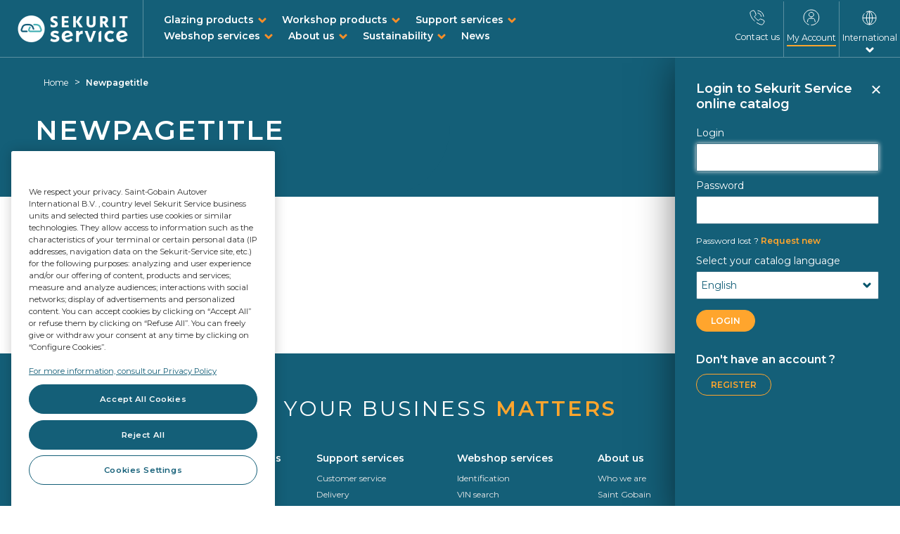

--- FILE ---
content_type: text/html;charset=UTF-8
request_url: https://www.sekurit-service.com/en/newpagetitle
body_size: 14880
content:
<!DOCTYPE html>
<html lang="en" class="no-js" translate="no" >

<head>
<title>Newpagetitle | Sekurit Service</title>
 
	<meta charset="utf-8">
    <meta http-equiv="X-UA-Compatible" content="IE=edge"> 
    <meta name="viewport" content="width=device-width, initial-scale=1, user-scalable=no">

	<meta name="format-detection" content="telephone=no">

<link rel="apple-touch-icon" sizes="180x180" href="/_ui/responsive/common/images/appicons/apple-touch-icon.png?1769111758469">
<link rel="icon" type="image/png" href="/_ui/responsive/common/images/appicons/favicon-32x32.png?1769111758469" sizes="32x32">
<link rel="icon" type="image/png" href="/_ui/responsive/common/images/appicons/favicon-16x16.png?1769111758469" sizes="16x16">
<link rel="manifest" href="/_ui/responsive/common/images/appicons/manifest.json?1769111758469">

<link rel="alternate" hreflang="en" href="https://www.sekurit-service.com/en/newpagetitle"/>
    <meta name="theme-color" content="#ffffff">
	 
	<meta name="robots" content="index,follow" />
		<script type="text/javascript" src="/ruxitagentjs_ICA7NVfqrux_10323250822043923.js" data-dtconfig="uam=1|app=9ed0be5f7d32c330|owasp=1|featureHash=ICA7NVfqrux|rdnt=1|uxrgce=1|cuc=eoy9ffn9|mel=100000|expw=1|dpvc=1|lastModification=1768579741396|tp=500,50,0|srbbv=2|agentUri=/ruxitagentjs_ICA7NVfqrux_10323250822043923.js|reportUrl=/rb_ccv2-cust-cmo0hsfbiw-saintgoba1-p1|rid=RID_568082593|rpid=1881288350|domain=sekurit-service.com"></script><link rel="shortcut icon" type="image/x-icon" media="all" href="/_ui/responsive/theme-autover/images/favicon.ico?1769111758469" />
	
	<style>
		@import url('https://fonts.googleapis.com/css2?family=Montserrat:wght@400..600&display=swap');
	</style>

	<!-- <link rel="stylesheet" type="text/css" media="all" href="/_ui/addons/autoverbackofficestorefront/responsive/common/css/autoverbackofficestorefront.css?1769111758469"/>
<link rel="stylesheet" type="text/css" media="all" href="/_ui/addons/smarteditaddon/responsive/common/css/smarteditaddon.css?1769111758469"/>
<link rel="stylesheet" type="text/css" media="all" href="/_ui/responsive/theme-autover/css/style.css?1769111758469"/>


 -->

  <link rel="stylesheet" type="text/css" media="all" href="/_ui/addons/autoverbackofficestorefront/responsive/common/css/autoverbackofficestorefront.css?1769111758469"/>
<link rel="stylesheet" type="text/css" media="all" href="/_ui/addons/smarteditaddon/responsive/common/css/smarteditaddon.css?1769111758469"/>
<link rel="stylesheet" type="text/css" media="all" href="/_ui/responsive/theme-autover/css/style.min.css?1769111758469"/>

<script type="text/javascript" src="/_ui/shared/js/analyticsmediator.js?1769111758469"></script>
	




  







<script>
        window.dataLayer = window.dataLayer || [];
		dataLayer.push({'event':'dataLayer-initialized', 'page-type':''});
	</script>

	

<script>
        var $buoop = {
        required:{
                e:12,
                i:0,
                f:28,
                o:15,
                o_a:45,
                s:9,
                c:28,
                y:18.1,
                v:"1.10",
                uc:11.5,
                samsung:7.0
                },
                style:"bottom",
                api:2022.01,
                reminder: 168,
        text: {
                'msg': 'Your web browser is out of date.',
                'msgmore': "Update your browser for more security, speed and the best experience on this site.", 
                'bupdate': "Update browser", 
                'bignore': "Ignore",
                'remind':  "You will be reminded to update your browser in 7 days.",
                'bnever':  "Don't show again"  
                }
        };
        function $buo_f(){
        var e = document.createElement("script"); 
        e.src = "//browser-update.org/update.min.js"; 
        document.body.appendChild(e);
        
        };
        try {document.addEventListener("DOMContentLoaded", $buo_f,false)}
        catch(e){window.attachEvent("onload", $buo_f)}
	</script></head>

<body  class=" theme-sekurit page-cmsitem-00020015 pageType-AutoverArticlePage template-pages-layout-wideContentLayout  smartedit-page-uid-cmsitem_00020015 smartedit-page-uuid-eyJpdGVtSWQiOiJjbXNpdGVtXzAwMDIwMDE1IiwiY2F0YWxvZ0lkIjoiaW50ZXJuYXRpb25hbENvbnRlbnRDYXRhbG9nIiwiY2F0YWxvZ1ZlcnNpb24iOiJPbmxpbmUifQ== smartedit-catalog-version-uuid-internationalContentCatalog/Online  language-en">
	
	<input type="hidden" id="refresh" value="no">
	<noscript>
        <iframe src="//www.googletagmanager.com/ns.html?id=GTM-KCG8V6S"
            height="0" width="0" style="display: none; visibility: hidden"></iframe>
    </noscript>
    <script>(function(w,d,s,l,i){w[l]=w[l]||[];w[l].push({'gtm.start':
    new Date().getTime(),event:'gtm.js'});var f=d.getElementsByTagName(s)[0],
    j=d.createElement(s),dl=l!='dataLayer'?'&l='+l:'';j.async=true;j.src=
    '//www.googletagmanager.com/gtm.js?id='+i+dl;f.parentNode.insertBefore(j,f);
    })(window,document,'script','dataLayer','GTM-KCG8V6S');</script>
    <!-- End Google Tag Manager -->
<script>



        //DataLayer: No specific Page type page
    

function trackRequestProduct_GTM(productCode, name, brand, price, category) {
    

    window.dataLayer = window.dataLayer || [];
    dataLayer.push({
      'event': 'on-request',
      'salesorganization':'',
      'sapcustomer':'',
      'ecommerce': {
        'currencyCode': 'EUR',

        'add': { 
          
          'products': [{                       
            'name':  name,
            'id': productCode,
            'price': Number(price),
            'brand': brand,
            'category': category
           }]
        }
      }
    });
}

function trackAddToCart_GTM(productCode, quantityAdded, name, brand, price, category) {
    

    window.dataLayer = window.dataLayer || [];
    dataLayer.push({
      'event': 'add-to-cart',
      'salesorganization':'',
      'sapcustomer':'',
      'ecommerce': {
        'currencyCode': 'EUR',

        'add': { 
          
          'products': [{                       
            'name':  name,
            'id': productCode,
            'price': Number(price),
            'brand': brand,
            'quantity': quantityAdded,
            'category': category
           }]
        }
      }
    });
}

function trackRemoveFromCart_GTM(productCode, quantityRemoved, name, brand, price, category) {
    window.dataLayer = window.dataLayer || [];
    dataLayer.push({
      'event': 'remove-from-cart',
      'salesorganization':'',
      'sapcustomer':'',
      'ecommerce': {
        'currencyCode': 'EUR',
        'remove': {
           
          'products': [{                        
            'name':  name,
            'id': productCode,
            'price': Number(price),
            'brand': brand,
            'quantity': quantityRemoved,
            'category': category
           }]
        }
      }
    });
}


function trackUpdateCart_GTM(productCode, initialQuantity, newQuantity, name, brand, price, category) {
        
 if (initialQuantity < newQuantity) {
     trackAddToCart_GTM(productCode, newQuantity-initialQuantity, name, brand, price, category);
 } 
 else if (initialQuantity > newQuantity){
     trackRemoveFromCart_GTM(productCode, initialQuantity-newQuantity, name, brand, price, category);
 }
}

function trackSuccessfulLogin_GTM(uid, customerId, vinSearch, clubAutover) {
    var referrer = document.referrer;
    if (referrer.indexOf('/login') !== -1) {
        var partOfUid = uid.substring(0, 5);
     window.dataLayer = window.dataLayer || [];
     dataLayer.push({
       'event': 'log-in',
       'salesorganization':'',
       'sapcustomer':'',
       'autoverUserId': partOfUid,
       'autoverCustomerId': customerId + "_" + partOfUid,
       'vinSearch': vinSearch,
       'clubAutover': clubAutover
     });
    }
}

window.mediator.subscribe('trackRequestProduct', function(data) {
    if (data.productCode)
    {
        trackRequestProduct_GTM(data.productCode, data.productName, data.productBrand, data.productPrice, data.productCategory);
    }

});

window.mediator.subscribe('trackAddToCart', function(data) {
    if (data.productCode && data.quantity)
    {
        trackAddToCart_GTM(data.productCode, data.quantity, data.productName, data.productBrand, data.productPrice, data.productCategory);
    }

});

window.mediator.subscribe('trackUpdateCart', function(data) {
    if (data.productCode && data.initialCartQuantity && data.newCartQuantity)
    {
        trackUpdateCart_GTM(data.productCode, data.initialCartQuantity, data.newCartQuantity, data.productName, data.productBrand, data.productPrice, data.productCategory);
    }
});

window.mediator.subscribe('trackRemoveFromCart', function(data) {
    if (data.productCode && data.initialCartQuantity)
    {
        trackRemoveFromCart_GTM(data.productCode, data.initialCartQuantity, data.productName, data.productBrand, data.productPrice, data.productCategory);
    }
});
</script>

<main id="page" data-currency-iso-code="EUR" data-current-lang="en"   class="top-search-visible" >
            <a href="#skip-to-content" class="skiptocontent" data-role="none">Skip to content</a>
                <a href="#skiptonavigation" class="skiptonavigation" data-role="none">Skip to navigation menu</a>

                <header class="main-header main-header-md"  data-spy="affix" data-offset-top="0" data-offset-bottom="200">
    <div class="visible-xs visible-sm mobile-top-nav clearfix hidden"> 
        <button class="btn btn-default js-toggle-sm-navigation" type="button">
            <span class="glyphicon glyphicon-align-justify"></span>
        </button>
    </div>
    <div class="container-fluid">
        <div id="header" class="row ">
	
	<div class="col-md-12  free-search-mobile" style="display:none;">
	<div class="search-wrapper">
	<div class="siteSearch site-search ui-front free-search">
		<form name="search_form" id="siteSearchForm" method="get" action="/en/search/" autocomplete="off">
			<div class="control-group left search-form-block">
				<div class="controls input-group searchSuggestion">

					<!-- <span class="input-group-addon free-search-title"> 
						<span>Find any product</span>
					</span> -->
					<input id="search" class="siteSearchInput left form-control"
						type="text" name="text" maxlength="100"
						placeholder="I'm looking for"
						data-options='{"autocompleteUrl" : "/en/search/autocompleteCustom","minCharactersBeforeRequest" : "2","waitTimeBeforeRequest" : "500","displayProductImages" : false, "fittingSearch" : false}' />
					<span class="input-group-btn">
						<button class="siteSearchSubmit btn btn-link" type="submit">
							<span class="glyphicon glyphicon-search"></span>
							 Search</button>
					</span>

				</div>
			</div>
		</form>

	</div>
	<div class="code-selction-wrapper">
	  <div class="codeSelector clearfix">
							  		<div class="pull-right"> 
										<!-- <label for=""> Code: </label> -->
										<form id="code_form" class="code-form" action="/en/_s/resultBy" method="post"><div class="control-group">
        <div class="controls">
            <select name="code" id="code_selector" class="form-control code-selector">
                	<option value="AUTOVERCODE" >
	                        SKSCode</option>
                	</select>
            </div>
    </div>
<div>
<input type="hidden" name="CSRFToken" value="3e839a8c-6c20-4eab-8dfa-c39ff3394350" />
</div></form></div>
							        </div>
	</div> 
</div></div>

	<div class="col-sm-12 col-md-10 col-md-push-2 pl-md-0 search-lang-col ">
			<div class="row d-md-flex align-items-center">

				<!-- Main menu Anonymous -->
				<div class="main-menu col-lg-9 col-sm-8">
                        <ul class="nav navbar-nav d-none d-sm-block">
                                <li>
                                        <a href="#" class="chidmenu-toggle">
                                                    Glazing products</a>
                                            </li>
                                <li>
                                        <a href="#" class="chidmenu-toggle">
                                                    Workshop products</a>
                                            </li>
                                <li>
                                        <a href="#" class="chidmenu-toggle">
                                                    Support services</a>
                                            </li>
                                <li>
                                        <a href="#" class="chidmenu-toggle">
                                                    Webshop services</a>
                                            </li>
                                <li>
                                        <a href="#" class="chidmenu-toggle">
                                                    About us</a>
                                            </li>
                                <li>
                                        <a href="#" class="chidmenu-toggle">
                                                    Sustainability </a>
                                            </li>
                                <li>
                                        <a href="/en/news">
                                                    News</a>
                                            </li>
                                </ul>
                        </div>
				<div class="col-lg-3 col-sm-4 pl-md-0 pr-md-0 col-xs-12 header-minicart pr-0">
					 <nav class="headerContent md-secondary-navigation" data-is-notifications-enabled="true">
						<ul class="nav clearfix languagecurrencycomponent">

							<li class="ms-link menu-right-border h-100 d-none d-md-inline-block">
                <a href="/en/workshop-products"  class="d-block pt-0" title="Contact us">
                    <span class="svg-icon">
                        <svg width="22" height="22" viewBox="0 0 22 22" fill="none" xmlns="http://www.w3.org/2000/svg">
                            <path d="M7.15489 15.9151C6.85242 15.6391 6.55138 15.3496 6.25178 15.0464C2.38273 11.1307 1.40937 7.43657 1.06318 5.70704C0.823065 4.5079 0.716985 3.28583 2.10104 2.24797C3.71446 1.03808 6.25178 0.518435 6.94345 1.5563C7.63512 2.59416 8.67299 5.01537 9.01846 6.05251C9.3281 6.98071 9.36466 7.43586 8.32679 8.12753C7.28893 8.8192 6.94345 9.51087 7.28893 10.2025C7.63512 10.8942 11.2698 14.5289 11.9615 14.8751C12.6531 15.2213 13.3448 14.8751 14.0365 13.8372C14.7281 12.7993 15.184 12.8359 16.1115 13.1455C17.1493 13.4917 19.5706 14.5289 20.6077 15.2206C21.6456 15.9122 20.6041 18.2739 19.3942 19.8874C18.3564 21.2707 17.6561 21.3409 16.457 21.1008C15.308 20.8707 12.9699 20.0837 10.3416 18.3793" stroke="white" stroke-miterlimit="10" stroke-linecap="round"/>
                            <path d="M11.8811 4.63867C14.3353 4.94401 16.2813 6.89 16.5866 9.34418" stroke="white" stroke-miterlimit="10" stroke-linecap="round"/>
                            <path d="M19.9905 9.34441C19.6651 5.01878 16.2074 1.56043 11.8811 1.24219" stroke="white" stroke-miterlimit="10" stroke-linecap="round"/>
                            </svg>
                    </span>
                    <span class="menu-label pt-2">
                        Contact us</span>
                </a>
            </li>
        <li class="ms-link hidden-xs hidden-sm">
                    <a class="toggle-myaccount-slidebar clipping-text" href="#">
                        <span class="svg-icon">
                            <svg width="24" height="26" viewBox="0 0 24 24" fill="none" xmlns="http://www.w3.org/2000/svg">
                                        <path d="M8.18866 22.1181C3.99684 20.6064 1 16.5929 1 11.88C1 5.87122 5.87122 1 11.88 1C17.8888 1 22.76 5.87122 22.76 11.88C22.76 17.8888 17.8888 22.76 11.88 22.76" stroke="white" stroke-miterlimit="10" stroke-linecap="round"/>
                                        <path d="M6.43994 18.0002L6.99743 15.2352C7.21576 14.0714 8.1136 13.2402 9.15201 13.2402H14.5134C15.5518 13.2402 16.449 14.0714 16.6679 15.2352L17.3199 18.0002" stroke="white" stroke-miterlimit="10" stroke-linecap="round"/>
                                        <path d="M11.88 11.2004C13.7577 11.2004 15.28 9.67816 15.28 7.80039C15.28 5.92262 13.7577 4.40039 11.88 4.40039C10.0022 4.40039 8.47998 5.92262 8.47998 7.80039C8.47998 9.67816 10.0022 11.2004 11.88 11.2004Z" stroke="white" stroke-miterlimit="10" stroke-linecap="round"/>
                                    </svg>
                                </span>
                        <span class="menu-label">
                            My Account</span>
                    </a>
                </li>

                <!-- <li class="ms-link autovercode-link visible-xs visible-sm">
                        <span> Result Code </span>
                        <form id="code_form" class="code-form" action="/en/_s/resultBy" method="post"><div class="control-group">
        <div class="controls">
            <select name="code" id="code_selector" class="form-control code-selector">
                	<option value="AUTOVERCODE" >
	                        SKSCode</option>
                	</select>
            </div>
    </div>
<div>
<input type="hidden" name="CSRFToken" value="3e839a8c-6c20-4eab-8dfa-c39ff3394350" />
</div></form></li> -->
                <li class="ms-link menu-left-border lang-menu-item text-center" id="language-options">
										<a href="#" class="btn-lang-selector" title="Select Language">
											<span class="svg-icon">
												<svg width="21" height="21" viewBox="0 0 21 21" fill="none" xmlns="http://www.w3.org/2000/svg">
													<line x1="10.6187" y1="1.5" x2="10.6187" y2="19.5" stroke="#00546B" stroke-miterlimit="10" stroke-linecap="round" stroke-linejoin="round"/>
													<line x1="19.5" y1="10.6206" x2="1.5" y2="10.6206" stroke="#00546B" stroke-miterlimit="10" stroke-linecap="round" stroke-linejoin="round"/>
													<path d="M14.681 10.5C14.681 17.8889 10.501 20 10.501 20C10.501 20 6.32104 17.8889 6.32104 10.5C6.32104 3.11111 10.501 1 10.501 1C10.501 1 14.681 3.11111 14.681 10.5Z" stroke="#00546B" stroke-miterlimit="10" stroke-linecap="round" stroke-linejoin="round"/>
													<path d="M3.20013 4.42C1.82645 6.0675 1 8.18723 1 10.5C1 15.7467 5.25329 20 10.5 20C15.7467 20 20 15.7467 20 10.5C20 5.25329 15.7467 1 10.5 1C8.8475 1 7.29355 1.42192 5.94 2.16392" stroke="#00546B" stroke-miterlimit="10" stroke-linecap="round" stroke-linejoin="round"/>
													</svg>
											</span>
											<span class="menu-label">International</span>
											<span class="svg-icon language-arrow d-block">
												<svg width="12" height="8" viewBox="0 0 12 8" fill="none" xmlns="http://www.w3.org/2000/svg">
													<path d="M2 2L6 6L10 2" stroke="white" stroke-width="3" stroke-linecap="round" stroke-linejoin="round"/>
													</svg>
													
											</span>
										</a>
									</li>
								</ul>
					</nav>
				</div>
				</div>
	</div>

	<div class="col-xs-6 col-sm-4 col-md-2 col-md-pull-10 logo-section">
		<div class="yCmsComponent siteLogo hidden">
<div class="simple_disp-img">
	<a href="/en/"><img title="Autover Shop" alt="Autover Shop" src="/_ui/responsive/common/images/sekurit-services-logo.png"></a>
		</div></div><ul class="list-unstyled d-inline-block d-md-none">
			<li class="mobile-menu">

				<button class="btn  js-toggle-sm-navigation"
						type="button">
				   <span class="svg-icon">
							<svg width="22" height="20" viewBox="0 0 22 20" fill="none" xmlns="http://www.w3.org/2000/svg">
								<path d="M0 1.91304C0 0.856499 0.856499 0 1.91304 0H20.087C21.1435 0 22 0.856499 22 1.91304C22 2.96959 21.1435 3.82609 20.087 3.82609H1.91304C0.856498 3.82609 0 2.96959 0 1.91304Z" fill="white"/>
								<path d="M0 9.56522C0 8.50867 0.856499 7.65217 1.91304 7.65217H20.087C21.1435 7.65217 22 8.50867 22 9.56522C22 10.6218 21.1435 11.4783 20.087 11.4783H1.91304C0.856498 11.4783 0 10.6218 0 9.56522Z" fill="white"/>
								<path d="M0 17.2174C0 16.1608 0.856499 15.3043 1.91304 15.3043H20.087C21.1435 15.3043 22 16.1608 22 17.2174C22 18.2739 21.1435 19.1304 20.087 19.1304H1.91304C0.856498 19.1304 0 18.2739 0 17.2174Z" fill="white"/>
								</svg>
						</span>

						<span class="svg-icon close-menu-button">
							<svg width="16" height="16" viewBox="0 0 16 16" fill="none" xmlns="http://www.w3.org/2000/svg">
								<path d="M2 2L14 14" stroke="#FF8F27" stroke-width="3" stroke-linecap="round" stroke-linejoin="round"/>
								<path d="M14 2L2 14" stroke="#FF8F27" stroke-width="3" stroke-linecap="round" stroke-linejoin="round"/>
								</svg>
						</span>
						<span class="menu-label pt-0 mt-n1 close-menu-label">
							Close</span>
						<span class="menu-label pt-0 mt-n1">
							Menu</span>
				</button>

			  </li>
		 </ul>
		 <div class="siteLogo d-inline-block">
			<div class="simple_disp-img">
            <a href="/en/" title="Sekurit Service" >  
                 <img alt="Sekurit Service" title="Sekurit Service" src="/_ui/responsive/common/images/sekurit-services-logo.png" class="img-responsive"/>
				</a>
			</div>
		</div>
	   <!-- content menu button for logged in -->
		<div class="content-menu-toggle d-none">
			<a href="#" class=" d-inline-block">
					<span class="svg-icon">
						<svg width="22" height="20" viewBox="0 0 22 20" fill="none" xmlns="http://www.w3.org/2000/svg">
							<path d="M0 1.91304C0 0.856499 0.856499 0 1.91304 0H20.087C21.1435 0 22 0.856499 22 1.91304C22 2.96959 21.1435 3.82609 20.087 3.82609H1.91304C0.856498 3.82609 0 2.96959 0 1.91304Z" fill="white"/>
							<path d="M0 9.56522C0 8.50867 0.856499 7.65217 1.91304 7.65217H20.087C21.1435 7.65217 22 8.50867 22 9.56522C22 10.6218 21.1435 11.4783 20.087 11.4783H1.91304C0.856498 11.4783 0 10.6218 0 9.56522Z" fill="white"/>
							<path d="M0 17.2174C0 16.1608 0.856499 15.3043 1.91304 15.3043H20.087C21.1435 15.3043 22 16.1608 22 17.2174C22 18.2739 21.1435 19.1304 20.087 19.1304H1.91304C0.856498 19.1304 0 18.2739 0 17.2174Z" fill="white"/>
							</svg>
					</span>
				<span class="menu-label pt-0">
						Menu</span>
			</a>
		</div>
		</div>

	<div class="col-xs-6 col-sm-8 col-md-9 visible-xs visible-sm no-padding">
		<div class="mobile-icon-container">

			<ul class="clearfix list-inline" id="mobile-icons">
					<li>
							<a class="toggle-myaccount-slidebar clipping-text" href="#">
									<span class="svg-icon mt-1"> 
												<svg width="24" height="24" viewBox="0 0 24 24" fill="none" xmlns="http://www.w3.org/2000/svg">
													<path d="M8.18866 22.1181C3.99684 20.6064 1 16.5929 1 11.88C1 5.87122 5.87122 1 11.88 1C17.8888 1 22.76 5.87122 22.76 11.88C22.76 17.8888 17.8888 22.76 11.88 22.76" stroke="white" stroke-miterlimit="10" stroke-linecap="round"/>
													<path d="M6.43994 18.0002L6.99743 15.2352C7.21576 14.0714 8.1136 13.2402 9.15201 13.2402H14.5134C15.5518 13.2402 16.449 14.0714 16.6679 15.2352L17.3199 18.0002" stroke="white" stroke-miterlimit="10" stroke-linecap="round"/>
													<path d="M11.88 11.2004C13.7577 11.2004 15.28 9.67816 15.28 7.80039C15.28 5.92262 13.7577 4.40039 11.88 4.40039C10.0022 4.40039 8.47998 5.92262 8.47998 7.80039C8.47998 9.67816 10.0022 11.2004 11.88 11.2004Z" stroke="white" stroke-miterlimit="10" stroke-linecap="round"/>
												</svg> 
									</span>
								<span class="menu-label mt-n1">
										My Account</span>
							</a>
						</li>
				  <li class="d-md-none">
						<a href="/en/workshop-products"  class="d-block" title="Contact us">
							<span class="svg-icon mt-1">
								<svg width="22" height="22" viewBox="0 0 22 22" fill="none" xmlns="http://www.w3.org/2000/svg">
									<path d="M7.15489 15.9151C6.85242 15.6391 6.55138 15.3496 6.25178 15.0464C2.38273 11.1307 1.40937 7.43657 1.06318 5.70704C0.823065 4.5079 0.716985 3.28583 2.10104 2.24797C3.71446 1.03808 6.25178 0.518435 6.94345 1.5563C7.63512 2.59416 8.67299 5.01537 9.01846 6.05251C9.3281 6.98071 9.36466 7.43586 8.32679 8.12753C7.28893 8.8192 6.94345 9.51087 7.28893 10.2025C7.63512 10.8942 11.2698 14.5289 11.9615 14.8751C12.6531 15.2213 13.3448 14.8751 14.0365 13.8372C14.7281 12.7993 15.184 12.8359 16.1115 13.1455C17.1493 13.4917 19.5706 14.5289 20.6077 15.2206C21.6456 15.9122 20.6041 18.2739 19.3942 19.8874C18.3564 21.2707 17.6561 21.3409 16.457 21.1008C15.308 20.8707 12.9699 20.0837 10.3416 18.3793" stroke="white" stroke-miterlimit="10" stroke-linecap="round"/>
									<path d="M11.8811 4.63867C14.3353 4.94401 16.2813 6.89 16.5866 9.34418" stroke="white" stroke-miterlimit="10" stroke-linecap="round"/>
									<path d="M19.9905 9.34441C19.6651 5.01878 16.2074 1.56043 11.8811 1.24219" stroke="white" stroke-miterlimit="10" stroke-linecap="round"/>
									</svg>
							</span>
							<span class="menu-label mt-n1">
								Contact us</span>
						</a>
					</li> 
				</ul>
		</div>
	</div>
	</div><a id="skiptonavigation"></a>
    </div>
    <div class="nav-container animated visible-xs visible-sm" >
        <div class="container">
            <nav class="main-navigation js-enquire-offcanvas-navigation" role="navigation" id="nav_main"> 
	<ul class="clear_fix nav nav-pills">
			<li class="ms-link menu-right-border h-100 d-none d-md-inline-block">
                <a href="/en/workshop-products"  class="d-block pt-0" title="Contact us">
                    <span class="svg-icon">
                        <svg width="22" height="22" viewBox="0 0 22 22" fill="none" xmlns="http://www.w3.org/2000/svg">
                            <path d="M7.15489 15.9151C6.85242 15.6391 6.55138 15.3496 6.25178 15.0464C2.38273 11.1307 1.40937 7.43657 1.06318 5.70704C0.823065 4.5079 0.716985 3.28583 2.10104 2.24797C3.71446 1.03808 6.25178 0.518435 6.94345 1.5563C7.63512 2.59416 8.67299 5.01537 9.01846 6.05251C9.3281 6.98071 9.36466 7.43586 8.32679 8.12753C7.28893 8.8192 6.94345 9.51087 7.28893 10.2025C7.63512 10.8942 11.2698 14.5289 11.9615 14.8751C12.6531 15.2213 13.3448 14.8751 14.0365 13.8372C14.7281 12.7993 15.184 12.8359 16.1115 13.1455C17.1493 13.4917 19.5706 14.5289 20.6077 15.2206C21.6456 15.9122 20.6041 18.2739 19.3942 19.8874C18.3564 21.2707 17.6561 21.3409 16.457 21.1008C15.308 20.8707 12.9699 20.0837 10.3416 18.3793" stroke="white" stroke-miterlimit="10" stroke-linecap="round"/>
                            <path d="M11.8811 4.63867C14.3353 4.94401 16.2813 6.89 16.5866 9.34418" stroke="white" stroke-miterlimit="10" stroke-linecap="round"/>
                            <path d="M19.9905 9.34441C19.6651 5.01878 16.2074 1.56043 11.8811 1.24219" stroke="white" stroke-miterlimit="10" stroke-linecap="round"/>
                            </svg>
                    </span>
                    <span class="menu-label pt-2">
                        Contact us</span>
                </a>
            </li>
        <li class="ms-link hidden-xs hidden-sm">
                    <a class="toggle-myaccount-slidebar clipping-text" href="#">
                        <span class="svg-icon">
                            <svg width="24" height="26" viewBox="0 0 24 24" fill="none" xmlns="http://www.w3.org/2000/svg">
                                        <path d="M8.18866 22.1181C3.99684 20.6064 1 16.5929 1 11.88C1 5.87122 5.87122 1 11.88 1C17.8888 1 22.76 5.87122 22.76 11.88C22.76 17.8888 17.8888 22.76 11.88 22.76" stroke="white" stroke-miterlimit="10" stroke-linecap="round"/>
                                        <path d="M6.43994 18.0002L6.99743 15.2352C7.21576 14.0714 8.1136 13.2402 9.15201 13.2402H14.5134C15.5518 13.2402 16.449 14.0714 16.6679 15.2352L17.3199 18.0002" stroke="white" stroke-miterlimit="10" stroke-linecap="round"/>
                                        <path d="M11.88 11.2004C13.7577 11.2004 15.28 9.67816 15.28 7.80039C15.28 5.92262 13.7577 4.40039 11.88 4.40039C10.0022 4.40039 8.47998 5.92262 8.47998 7.80039C8.47998 9.67816 10.0022 11.2004 11.88 11.2004Z" stroke="white" stroke-miterlimit="10" stroke-linecap="round"/>
                                    </svg>
                                </span>
                        <span class="menu-label">
                            My Account</span>
                    </a>
                </li>

                <!-- <li class="ms-link autovercode-link visible-xs visible-sm">
                        <span> Result Code </span>
                        <form id="code_form" class="code-form" action="/en/_s/resultBy" method="post"><div class="control-group">
        <div class="controls">
            <select name="code" id="code_selector" class="form-control code-selector">
                	<option value="AUTOVERCODE" >
	                        SKSCode</option>
                	</select>
            </div>
    </div>
<div>
<input type="hidden" name="CSRFToken" value="3e839a8c-6c20-4eab-8dfa-c39ff3394350" />
</div></form></li> -->
                <li class="cat-title">Categories</li>
			<li class="La  auto">
	<a href="/en/Category/Glazing/c/Glazing?q=%3Arelevance%3AvehicleType%3A1" title="Glazing Products">Glazing Products</a></li><li class="La  auto">
	<a href="/en/Category/UniversalProduct/c/UniversalProduct" title="Universal Products">Universal Products</a></li><li class="La  auto">
	<a href="/en/quick-order" title="Quick Order">Quick Order</a></li></ul> 

	<div class="mobile-silde-menu visible-xs visible-sm ">
        <ul class="account-sidemenu list-unstlyed">

            <li class="nav-item pb-1">                         
                        <a class="toggle-myaccount-slidebar  nav-link text-size-md"  
                        href="#"> 
                            <span class="svg-icon d-inline-block va-middle pr-1">
                                <svg width="24" height="26" viewBox="0 0 24 24" fill="none" xmlns="http://www.w3.org/2000/svg">
                                            <path d="M8.18866 22.1181C3.99684 20.6064 1 16.5929 1 11.88C1 5.87122 5.87122 1 11.88 1C17.8888 1 22.76 5.87122 22.76 11.88C22.76 17.8888 17.8888 22.76 11.88 22.76" stroke="white" stroke-miterlimit="10" stroke-linecap="round"/>
                                            <path d="M6.43994 18.0002L6.99743 15.2352C7.21576 14.0714 8.1136 13.2402 9.15201 13.2402H14.5134C15.5518 13.2402 16.449 14.0714 16.6679 15.2352L17.3199 18.0002" stroke="white" stroke-miterlimit="10" stroke-linecap="round"/>
                                            <path d="M11.88 11.2004C13.7577 11.2004 15.28 9.67816 15.28 7.80039C15.28 5.92262 13.7577 4.40039 11.88 4.40039C10.0022 4.40039 8.47998 5.92262 8.47998 7.80039C8.47998 9.67816 10.0022 11.2004 11.88 11.2004Z" stroke="white" stroke-miterlimit="10" stroke-linecap="round"/>
                                        </svg>
                                    </span>
                            <strong>My Account</strong>
                        </a>
                    </li>  
            <li class="nav-item">
			    <a class="nav-link" href="/en/workshop-products">
			        Contact us</a>
            </li>

            </ul>

        <h5 class="sidebe-menu-header">Discover Sekurit</h5>
            <ul class="content-sidemenu list-unstlyed">
                <li class="nav-item has-child-menu">
            <a class="nav-link chidmenu-toggle" href="#">Glazing products</a>
            <ul class="child-menu">
                <li class="nav-item menu-back">
                    <a class="child-item btn-menu-back" href="#">Back</a>
                </li>
                <li class="nav-item">
                    <h6>Glazing products</h6>
                </li>
                <li class="nav-item has-child-menu">
            <a class="nav-link chidmenu-toggle" href="#">Range</a>
            <ul class="child-menu">
                <li class="nav-item menu-back">
                    <a class="child-item btn-menu-back" href="#">Back</a>
                </li>
                <li class="nav-item">
                    <h6>Range</h6>
                </li>
                <li class="nav-item">
            <a class="child-item" href="/en/glazing-products/range/visual-comfort">Visual comfort</a>
        </li>
    <li class="nav-item">
            <a class="child-item" href="/en/glazing-products/range/thermal-comfort">Thermal comfort</a>
        </li>
    <li class="nav-item">
            <a class="child-item" href="/en/glazing-products/range/acoustic-comfort">Acoustic comfort</a>
        </li>
    <li class="nav-item">
            <a class="child-item" href="/en/glazing-products/range/design-and-style">Design and style</a>
        </li>
    <li class="nav-item">
            <a class="child-item" href="/en/glazing-products/range/energy-efficiency">Energy efficiency</a>
        </li>
    </ul>
        </li>
    <li class="nav-item has-child-menu">
            <a class="nav-link chidmenu-toggle" href="#">Scope of our range</a>
            <ul class="child-menu">
                <li class="nav-item menu-back">
                    <a class="child-item btn-menu-back" href="#">Back</a>
                </li>
                <li class="nav-item">
                    <h6>Scope of our range</h6>
                </li>
                <li class="nav-item">
            <a class="child-item" href="/en/glazing-products/scope-of-our-range/classic-windscreens">Classic windscreens</a>
        </li>
    <li class="nav-item">
            <a class="child-item" href="/en/glazing-products/scope-of-our-range/modern-windscreens">Modern windscreens</a>
        </li>
    </ul>
        </li>
    <li class="nav-item">
            <a class="child-item" href="/en/glazing-products/oe-quality">OE Quality</a>
        </li>
    <li class="nav-item">
            <a class="child-item" href="/en/glazing-products">New Glazing Introductions</a>
        </li>
    <li class="nav-item">
            <a class="child-item" href="/en/glazing-products/adas-calibration">ADAS Calibration</a>
        </li>
    </ul>
        </li>
    <li class="nav-item has-child-menu">
            <a class="nav-link chidmenu-toggle" href="#">Workshop products</a>
            <ul class="child-menu">
                <li class="nav-item menu-back">
                    <a class="child-item btn-menu-back" href="#">Back</a>
                </li>
                <li class="nav-item">
                    <h6>Workshop products</h6>
                </li>
                <li class="nav-item has-child-menu">
            <a class="nav-link chidmenu-toggle" href="#">Retail products</a>
            <ul class="child-menu">
                <li class="nav-item menu-back">
                    <a class="child-item btn-menu-back" href="#">Back</a>
                </li>
                <li class="nav-item">
                    <h6>Retail products</h6>
                </li>
                <li class="nav-item">
            <a class="child-item" href="/en/workshop-products/retail-products/wipers">Wipers</a>
        </li>
    </ul>
        </li>
    <li class="nav-item has-child-menu">
            <a class="nav-link chidmenu-toggle" href="#">Protection equipment</a>
            <ul class="child-menu">
                <li class="nav-item menu-back">
                    <a class="child-item btn-menu-back" href="#">Back</a>
                </li>
                <li class="nav-item">
                    <h6>Protection equipment</h6>
                </li>
                <li class="nav-item">
            <a class="child-item" href="/en/workshop-products/protection-equipment/personal-protection-equipment-ppe">Personal protection equipment (PPE)</a>
        </li>
    <li class="nav-item">
            <a class="child-item" href="/en/workshop-products/protection-equipment/car-protection-equipment">Car protection equipment</a>
        </li>
    </ul>
        </li>
    <li class="nav-item">
            <a class="child-item" href="/en/workshop-products/fitting-products">Fitting products</a>
        </li>
    <li class="nav-item">
            <a class="child-item" href="/en/workshop-products/calibration-tools">Calibration tools</a>
        </li>
    <li class="nav-item">
            <a class="child-item" href="/en/workshop-products/sekurfit-™-fitting-table">SEKURFIT ™ - Fitting Table </a>
        </li>
    <li class="nav-item">
            <a class="child-item" href="/en/workshop-products/aquacontrol®">Aquacontrol®+</a>
        </li>
    </ul>
        </li>
    <li class="nav-item has-child-menu">
            <a class="nav-link chidmenu-toggle" href="#">Support services</a>
            <ul class="child-menu">
                <li class="nav-item menu-back">
                    <a class="child-item btn-menu-back" href="#">Back</a>
                </li>
                <li class="nav-item">
                    <h6>Support services</h6>
                </li>
                <li class="nav-item">
            <a class="child-item" href="/en/support-services/customer-service">Customer service</a>
        </li>
    <li class="nav-item">
            <a class="child-item" href="/en/support-services/delivery">Delivery</a>
        </li>
    <li class="nav-item">
            <a class="child-item" href="/en/support-services/sekurit-partner">Sekurit Partner</a>
        </li>
    </ul>
        </li>
    <li class="nav-item has-child-menu">
            <a class="nav-link chidmenu-toggle" href="#">Webshop services</a>
            <ul class="child-menu">
                <li class="nav-item menu-back">
                    <a class="child-item btn-menu-back" href="#">Back</a>
                </li>
                <li class="nav-item">
                    <h6>Webshop services</h6>
                </li>
                <li class="nav-item">
            <a class="child-item" href="/en/webshop-services/identification">Identification</a>
        </li>
    <li class="nav-item">
            <a class="child-item" href="/en/webshop-services/vin-search">VIN search</a>
        </li>
    <li class="nav-item">
            <a class="child-item" href="/en/webshop-services/support-office">Support office</a>
        </li>
    <li class="nav-item">
            <a class="child-item" href="/en/webshop-services/product-returns">Product returns</a>
        </li>
    <li class="nav-item">
            <a class="child-item" href="/en/webshop-services/fitting-instructions">Fitting instructions</a>
        </li>
    <li class="nav-item">
            <a class="child-item" href="/en/webshop-services/edi">EDI</a>
        </li>
    <li class="nav-item">
            <a class="child-item" href="/en/webshop-services/remote-calibration-service">Remote Calibration Service</a>
        </li>
    </ul>
        </li>
    <li class="nav-item has-child-menu">
            <a class="nav-link chidmenu-toggle" href="#">About us</a>
            <ul class="child-menu">
                <li class="nav-item menu-back">
                    <a class="child-item btn-menu-back" href="#">Back</a>
                </li>
                <li class="nav-item">
                    <h6>About us</h6>
                </li>
                <li class="nav-item">
            <a class="child-item" href="/en/about-us/who-we-are">Who we are</a>
        </li>
    <li class="nav-item">
            <a class="child-item" href="/en/about-us/saint-gobain">Saint Gobain</a>
        </li>
    <li class="nav-item">
            <a class="child-item" href="/en/about-us/sekurit">Sekurit</a>
        </li>
    <li class="nav-item">
            <a class="child-item" href="/en/about-us/compliance">Compliance</a>
        </li>
    </ul>
        </li>
    <li class="nav-item has-child-menu">
            <a class="nav-link chidmenu-toggle" href="#">Sustainability </a>
            <ul class="child-menu">
                <li class="nav-item menu-back">
                    <a class="child-item btn-menu-back" href="#">Back</a>
                </li>
                <li class="nav-item">
                    <h6>Sustainability </h6>
                </li>
                <li class="nav-item has-child-menu">
            <a class="nav-link chidmenu-toggle" href="#">Made in Europe </a>
            <ul class="child-menu">
                <li class="nav-item menu-back">
                    <a class="child-item btn-menu-back" href="#">Back</a>
                </li>
                <li class="nav-item">
                    <h6>Made in Europe </h6>
                </li>
                <li class="nav-item">
            <a class="child-item" href="/en/sustainability/made-in-europe/committed-to-sustainability">Committed to sustainability</a>
        </li>
    <li class="nav-item">
            <a class="child-item" href="/en/sustainability/made-in-europe/act-fast-act-together-act-now">Act fast, act together, act now!</a>
        </li>
    <li class="nav-item">
            <a class="child-item" href="/en/sustainability/made-in-europe/think-long-term-act-now">Think long term, act now!</a>
        </li>
    <li class="nav-item">
            <a class="child-item" href="/en/sustainability/made-in-europe/every-action-counts-collectively">Every action counts - collectively!</a>
        </li>
    <li class="nav-item">
            <a class="child-item" href="/en/sustainability/made-in-europe/let-s-talk-about-circular-economy">Let&#039;s talk about Circular Economy</a>
        </li>
    <li class="nav-item">
            <a class="child-item" href="/en/sustainability/made-in-europe/closing-the-loop-with-waste-and-water">Closing the loop with waste and water !</a>
        </li>
    </ul>
        </li>
    <li class="nav-item has-child-menu">
            <a class="nav-link chidmenu-toggle" href="#">Circularity In Motion</a>
            <ul class="child-menu">
                <li class="nav-item menu-back">
                    <a class="child-item btn-menu-back" href="#">Back</a>
                </li>
                <li class="nav-item">
                    <h6>Circularity In Motion</h6>
                </li>
                <li class="nav-item">
            <a class="child-item" href="/en/sustainability/circularity-in-motion">Circularity In Motion </a>
        </li>
    <li class="nav-item">
            <a class="child-item" href="/en/sustainability/circularity-in-motion/repair">Repair</a>
        </li>
    <li class="nav-item">
            <a class="child-item" href="/en/sustainability/circularity-in-motion/reduce">Reduce</a>
        </li>
    <li class="nav-item">
            <a class="child-item" href="/en/sustainability/circularity-in-motion/recycle">Recycle</a>
        </li>
    <li class="nav-item">
            <a class="child-item" href="/en/sustainability/circularity-in-motion/recover">Recover</a>
        </li>
    </ul>
        </li>
    <li class="nav-item">
            <a class="child-item" href="/en/sustainability/roadmap">Roadmap</a>
        </li>
    </ul>
        </li>
    <li class="nav-item">
            <a class="nav-link" href="/en/news">News</a>
        </li>
    </ul>
        <div class="sidebe-menu-lang">
            <a class="nav-link chidmenu-toggle btn-lang-selector" href="#">
                International</a>
		</div>
    </div>

</nav>



</div>
    </div>
</header>

<div class="content-menu">
    <nav>
        <ul class="mega-menu mega-menu-anonymous">
                <li class="nav-item has-child-menu">
            <a class="nav-link chidmenu-toggle" href="#">Glazing products</a>
            <ul class="child-menu ">
                <li class="nav-item has-child-menu">
            <a class="nav-link chidmenu-toggle" href="#">Range</a>
            <ul class="child-menu submenu">
                <li class="nav-item">
            <a class="child-item" href="/en/glazing-products/range/visual-comfort">Visual comfort</a>
        </li>
    <li class="nav-item">
            <a class="child-item" href="/en/glazing-products/range/thermal-comfort">Thermal comfort</a>
        </li>
    <li class="nav-item">
            <a class="child-item" href="/en/glazing-products/range/acoustic-comfort">Acoustic comfort</a>
        </li>
    <li class="nav-item">
            <a class="child-item" href="/en/glazing-products/range/design-and-style">Design and style</a>
        </li>
    <li class="nav-item">
            <a class="child-item" href="/en/glazing-products/range/energy-efficiency">Energy efficiency</a>
        </li>
    </ul>
        </li>
    <li class="nav-item has-child-menu">
            <a class="nav-link chidmenu-toggle" href="#">Scope of our range</a>
            <ul class="child-menu submenu">
                <li class="nav-item">
            <a class="child-item" href="/en/glazing-products/scope-of-our-range/classic-windscreens">Classic windscreens</a>
        </li>
    <li class="nav-item">
            <a class="child-item" href="/en/glazing-products/scope-of-our-range/modern-windscreens">Modern windscreens</a>
        </li>
    </ul>
        </li>
    <li class="nav-item">
            <a class="child-item" href="/en/glazing-products/oe-quality">OE Quality</a>
        </li>
    <li class="nav-item">
            <a class="child-item" href="/en/glazing-products">New Glazing Introductions</a>
        </li>
    <li class="nav-item">
            <a class="child-item" href="/en/glazing-products/adas-calibration">ADAS Calibration</a>
        </li>
    </ul>
        </li>
    <li class="nav-item has-child-menu">
            <a class="nav-link chidmenu-toggle" href="#">Workshop products</a>
            <ul class="child-menu ">
                <li class="nav-item has-child-menu">
            <a class="nav-link chidmenu-toggle" href="#">Retail products</a>
            <ul class="child-menu submenu">
                <li class="nav-item">
            <a class="child-item" href="/en/workshop-products/retail-products/wipers">Wipers</a>
        </li>
    </ul>
        </li>
    <li class="nav-item has-child-menu">
            <a class="nav-link chidmenu-toggle" href="#">Protection equipment</a>
            <ul class="child-menu submenu">
                <li class="nav-item">
            <a class="child-item" href="/en/workshop-products/protection-equipment/personal-protection-equipment-ppe">Personal protection equipment (PPE)</a>
        </li>
    <li class="nav-item">
            <a class="child-item" href="/en/workshop-products/protection-equipment/car-protection-equipment">Car protection equipment</a>
        </li>
    </ul>
        </li>
    <li class="nav-item">
            <a class="child-item" href="/en/workshop-products/fitting-products">Fitting products</a>
        </li>
    <li class="nav-item">
            <a class="child-item" href="/en/workshop-products/calibration-tools">Calibration tools</a>
        </li>
    <li class="nav-item">
            <a class="child-item" href="/en/workshop-products/sekurfit-™-fitting-table">SEKURFIT ™ - Fitting Table </a>
        </li>
    <li class="nav-item">
            <a class="child-item" href="/en/workshop-products/aquacontrol®">Aquacontrol®+</a>
        </li>
    </ul>
        </li>
    <li class="nav-item has-child-menu">
            <a class="nav-link chidmenu-toggle" href="#">Support services</a>
            <ul class="child-menu ">
                <li class="nav-item">
            <a class="child-item" href="/en/support-services/customer-service">Customer service</a>
        </li>
    <li class="nav-item">
            <a class="child-item" href="/en/support-services/delivery">Delivery</a>
        </li>
    <li class="nav-item">
            <a class="child-item" href="/en/support-services/sekurit-partner">Sekurit Partner</a>
        </li>
    </ul>
        </li>
    <li class="nav-item has-child-menu">
            <a class="nav-link chidmenu-toggle" href="#">Webshop services</a>
            <ul class="child-menu ">
                <li class="nav-item">
            <a class="child-item" href="/en/webshop-services/identification">Identification</a>
        </li>
    <li class="nav-item">
            <a class="child-item" href="/en/webshop-services/vin-search">VIN search</a>
        </li>
    <li class="nav-item">
            <a class="child-item" href="/en/webshop-services/support-office">Support office</a>
        </li>
    <li class="nav-item">
            <a class="child-item" href="/en/webshop-services/product-returns">Product returns</a>
        </li>
    <li class="nav-item">
            <a class="child-item" href="/en/webshop-services/fitting-instructions">Fitting instructions</a>
        </li>
    <li class="nav-item">
            <a class="child-item" href="/en/webshop-services/edi">EDI</a>
        </li>
    <li class="nav-item">
            <a class="child-item" href="/en/webshop-services/remote-calibration-service">Remote Calibration Service</a>
        </li>
    </ul>
        </li>
    <li class="nav-item has-child-menu">
            <a class="nav-link chidmenu-toggle" href="#">About us</a>
            <ul class="child-menu ">
                <li class="nav-item">
            <a class="child-item" href="/en/about-us/who-we-are">Who we are</a>
        </li>
    <li class="nav-item">
            <a class="child-item" href="/en/about-us/saint-gobain">Saint Gobain</a>
        </li>
    <li class="nav-item">
            <a class="child-item" href="/en/about-us/sekurit">Sekurit</a>
        </li>
    <li class="nav-item">
            <a class="child-item" href="/en/about-us/compliance">Compliance</a>
        </li>
    </ul>
        </li>
    <li class="nav-item has-child-menu">
            <a class="nav-link chidmenu-toggle" href="#">Sustainability </a>
            <ul class="child-menu ">
                <li class="nav-item has-child-menu">
            <a class="nav-link chidmenu-toggle" href="#">Made in Europe </a>
            <ul class="child-menu submenu">
                <li class="nav-item">
            <a class="child-item" href="/en/sustainability/made-in-europe/committed-to-sustainability">Committed to sustainability</a>
        </li>
    <li class="nav-item">
            <a class="child-item" href="/en/sustainability/made-in-europe/act-fast-act-together-act-now">Act fast, act together, act now!</a>
        </li>
    <li class="nav-item">
            <a class="child-item" href="/en/sustainability/made-in-europe/think-long-term-act-now">Think long term, act now!</a>
        </li>
    <li class="nav-item">
            <a class="child-item" href="/en/sustainability/made-in-europe/every-action-counts-collectively">Every action counts - collectively!</a>
        </li>
    <li class="nav-item">
            <a class="child-item" href="/en/sustainability/made-in-europe/let-s-talk-about-circular-economy">Let&#039;s talk about Circular Economy</a>
        </li>
    <li class="nav-item">
            <a class="child-item" href="/en/sustainability/made-in-europe/closing-the-loop-with-waste-and-water">Closing the loop with waste and water !</a>
        </li>
    </ul>
        </li>
    <li class="nav-item has-child-menu">
            <a class="nav-link chidmenu-toggle" href="#">Circularity In Motion</a>
            <ul class="child-menu submenu">
                <li class="nav-item">
            <a class="child-item" href="/en/sustainability/circularity-in-motion">Circularity In Motion </a>
        </li>
    <li class="nav-item">
            <a class="child-item" href="/en/sustainability/circularity-in-motion/repair">Repair</a>
        </li>
    <li class="nav-item">
            <a class="child-item" href="/en/sustainability/circularity-in-motion/reduce">Reduce</a>
        </li>
    <li class="nav-item">
            <a class="child-item" href="/en/sustainability/circularity-in-motion/recycle">Recycle</a>
        </li>
    <li class="nav-item">
            <a class="child-item" href="/en/sustainability/circularity-in-motion/recover">Recover</a>
        </li>
    </ul>
        </li>
    <li class="nav-item">
            <a class="child-item" href="/en/sustainability/roadmap">Roadmap</a>
        </li>
    </ul>
        </li>
    <li class="nav-item">
            <a class="nav-link" href="/en/news">News</a>
        </li>
    </ul>
        </nav>
</div>





  
        
            <aside class="myaccount-sidebar login-form-wrapper">
              <button class="btn-close sidebar-close">
    Close</button>

<div class="login-form">
    <form action="/en/j_spring_security_check" class="js-login-form" >
        <div id="globalMessages" class="hidden js-login-message">
        </div>
        <div class="login-form-title">
            Login to Sekurit Service online catalog</div>
        <div class="form_field-elements">
            <div class="control-group">
                <label class="control-label " for="j_username">
                    Login</label>
                <div class="controls">
                    <input id="j_username" name="j_username" class="text form-control" type="text" value="" maxlength="9999">
                </div>
            </div>
            <div class="control-group">
                <label class="control-label " for="j_password">
                    Password</label>
                <div class="controls">
                    <input id="j_password" name="j_password" class="text password form-control" type="password" value="" autocomplete="off">
                </div>
            </div>
            <div class="form_field_error-message">
                <a href="javascript:void(0)" data-url="/en/login/pw/request" class="password-forgotten" data-cbox-title="Forgotten Password">
                    <span>Password lost ?</span> Request new</a>
            </div>
            <div class="control-group">
                <label class="control-label " for="j_lang">
                    Select your catalog language</label>
                <div class="controls">
                    <select class="form-control custom-arrow" id="j_language">
                    <option value="en" selected="selected" lang="en">
                                    English</option>
                            <option value="de" lang="de">
                                    Deutsch</option>
                            <option value="nl" lang="nl">
                                    Nederlands</option>
                            <option value="es" lang="es">
                                    Español</option>
                            <option value="it" lang="it">
                                    Italiano</option>
                            <option value="sv" lang="sv">
                                    Svenska</option>
                            <option value="fr" lang="fr">
                                    Français</option>
                            <option value="el" lang="el">
                                    Ελληνικά</option>
                            <option value="et" lang="et">
                                    Eesti</option>
                            <option value="fi" lang="fi">
                                    Suomi</option>
                            <option value="hu" lang="hu">
                                    Magyar</option>
                            <option value="nb" lang="nb">
                                    Norsk</option>
                            <option value="lt" lang="lt">
                                    Lietuvių</option>
                            <option value="pl" lang="pl">
                                    Polski</option>
                            <option value="pt" lang="pt">
                                    Português</option>
                            <option value="cs" lang="cs">
                                    Čeština</option>
                            <option value="tr" lang="tr">
                                    Türkçe</option>
                            <option value="ro" lang="ro">
                                    Română</option>
                            <option value="hr" lang="hr">
                                    Hrvatski</option>
                            <option value="da" lang="da">
                                    Dansk</option>
                            </select>
                </div>
            </div>
        </div>
        <div class="form-actions clearfix">
            <button type="submit" class="btn btn-highlight">LOGIN</button>
        </div>
    </form>
</div>
    <div class="register">
        <div class="register-title">
            Don't have an account ?</div>
        <p class="hidden-xs">You can become a customer by reaching out to Sekurit Service via our contact form.</p>
        <a href="/en/registration" class="btn btn-border-highlight">Register</a>
    </div>

            </aside>
        
        
    

<section class="language-dropdown-wrapper full-screen">
            <div class="container">
                <div class="mobile-border-bottom">
                    <div class="header d-flex">
                        <div class="d-none d-md-block location-heading">
                            <h3 class="font-weight-bold">
                                Find your location</h3>
                        </div>
                        <div class="menu-btn-back d-block d-md-none">
                            <span class="menu-back"><a class=" btn-menu-back btn-lang-close" href="#">
                            Back</a></span>
                        </div>

                        <div class="selected-lang-dropdown d-flex">
                            <div class="d-flex d-flex align-items-center">
                                <span class="p-2 pr-2 mr-3 menu-right-border">
                                    Current</span>

                                <div class="country-lang-selector dropdown">
                                    <label class="country-name d-block " for=""> International</label>
                                    <span class="country-language  d-block">English</span>
                                        </div>
                            </div>
                            <button class=" d-none d-md-block btn btn-transparent btn-lang-close" type="button">
                                <span class="svg-icon close-menu-button ">
                                    <svg width="16" height="16" viewBox="0 0 16 16" fill="none"
                                        xmlns="http://www.w3.org/2000/svg">
                                        <path d="M2 2L14 14" stroke="#FF8F27" stroke-width="3" stroke-linecap="round"
                                            stroke-linejoin="round"></path>
                                        <path d="M14 2L2 14" stroke="#FF8F27" stroke-width="3" stroke-linecap="round"
                                            stroke-linejoin="round"></path>
                                    </svg>
                                </span>
                                <span class="menu-label pt-0"> Close</span>
                            </button>
                        </div>
                    </div>
            </div>

                <div class="d-block d-md-none mb-4">
                    <h3 class="font-weight-bold">
                        Find your location</h3>
                </div>

                <div class="row language-row">
                        <div class="col-sm-4 col-md-3 ">
                            <h3 class="font-weight-bold">Europe</h3>
                        </div>
                        <div class="col-sm-8 col-md-9">
                            <div class="row">
                                <div class="col-xs-6 col-sm-4 col-md-3 ">
                                        <div class="lang-item">
                                                            <div class="country-lang-selector dropdown">
                                                                <label class="country-name d-block " for=""> Austria</label>
                                                                <button class="btn btn-transparent dropdown-toggle" type="button"
                                                                    id="dropdownMenu1" data-toggle="dropdown" aria-haspopup="true"
                                                                    aria-expanded="true">
                                                                    Deutsch<span class="svg-icon">
                                                                        <svg width="12" height="8" viewBox="0 0 12 8" fill="none"
                                                                            xmlns="http://www.w3.org/2000/svg">
                                                                            <path d="M2 2L6 6L10 2" stroke="#FFFF" stroke-width="3"
                                                                                stroke-linecap="round" stroke-linejoin="round" />
                                                                        </svg>
                                                                    </span>
                                                                </button>
                                                                <ul class="dropdown-menu" aria-labelledby="dropdownMenu1">
                                                                    <li><a href="/en/select-language/anonymous?contentCatalog=at&currentLanguage=de">Deutsch</a></li>
                                                                    <li><a href="/en/select-language/anonymous?contentCatalog=at&currentLanguage=en">English</a></li>
                                                                    <li><a href="/en/select-language/anonymous?contentCatalog=at&currentLanguage=hr">Hrvatski</a></li>
                                                                    </ul>
                                                            </div>
                                                        </div>
                                                    </div>
                                <div class="col-xs-6 col-sm-4 col-md-3 ">
                                        <div class="lang-item">
                                                            <div class="country-lang-selector dropdown">
                                                                <label class="country-name d-block " for=""> Belgium</label>
                                                                <button class="btn btn-transparent dropdown-toggle" type="button"
                                                                    id="dropdownMenu1" data-toggle="dropdown" aria-haspopup="true"
                                                                    aria-expanded="true">
                                                                    Français<span class="svg-icon">
                                                                        <svg width="12" height="8" viewBox="0 0 12 8" fill="none"
                                                                            xmlns="http://www.w3.org/2000/svg">
                                                                            <path d="M2 2L6 6L10 2" stroke="#FFFF" stroke-width="3"
                                                                                stroke-linecap="round" stroke-linejoin="round" />
                                                                        </svg>
                                                                    </span>
                                                                </button>
                                                                <ul class="dropdown-menu" aria-labelledby="dropdownMenu1">
                                                                    <li><a href="/en/select-language/anonymous?contentCatalog=be&currentLanguage=fr">Français</a></li>
                                                                    <li><a href="/en/select-language/anonymous?contentCatalog=be&currentLanguage=nl">Nederlands</a></li>
                                                                    </ul>
                                                            </div>
                                                        </div>
                                                    </div>
                                <div class="col-xs-6 col-sm-4 col-md-3 ">
                                        <a href="/en/select-language/anonymous?contentCatalog=dk&currentLanguage=da" title="" class="lang-item ">
                                                            <span class="country-name d-block" for=""> Denmark</span>
                                                            <span class="country-language  d-block"> Dansk</span>
                                                        </a>
                                                    </div>
                                <div class="col-xs-6 col-sm-4 col-md-3 ">
                                        <a href="/en/select-language/anonymous?contentCatalog=de&currentLanguage=de" title="" class="lang-item ">
                                                            <span class="country-name d-block" for=""> Deutschland</span>
                                                            <span class="country-language  d-block"> Deutsch</span>
                                                        </a>
                                                    </div>
                                <div class="col-xs-6 col-sm-4 col-md-3 ">
                                        <a href="/en/select-language/anonymous?contentCatalog=es&currentLanguage=es" title="" class="lang-item ">
                                                            <span class="country-name d-block" for=""> España</span>
                                                            <span class="country-language  d-block"> Español</span>
                                                        </a>
                                                    </div>
                                <div class="col-xs-6 col-sm-4 col-md-3 ">
                                        <div class="lang-item">
                                                            <div class="country-lang-selector dropdown">
                                                                <label class="country-name d-block " for=""> Estonia</label>
                                                                <button class="btn btn-transparent dropdown-toggle" type="button"
                                                                    id="dropdownMenu1" data-toggle="dropdown" aria-haspopup="true"
                                                                    aria-expanded="true">
                                                                    Eesti<span class="svg-icon">
                                                                        <svg width="12" height="8" viewBox="0 0 12 8" fill="none"
                                                                            xmlns="http://www.w3.org/2000/svg">
                                                                            <path d="M2 2L6 6L10 2" stroke="#FFFF" stroke-width="3"
                                                                                stroke-linecap="round" stroke-linejoin="round" />
                                                                        </svg>
                                                                    </span>
                                                                </button>
                                                                <ul class="dropdown-menu" aria-labelledby="dropdownMenu1">
                                                                    <li><a href="/en/select-language/anonymous?contentCatalog=ee&currentLanguage=et">Eesti</a></li>
                                                                    <li><a href="/en/select-language/anonymous?contentCatalog=ee&currentLanguage=en">English</a></li>
                                                                    </ul>
                                                            </div>
                                                        </div>
                                                    </div>
                                <div class="col-xs-6 col-sm-4 col-md-3 ">
                                        <a href="/en/select-language/anonymous?contentCatalog=fr&currentLanguage=fr" title="" class="lang-item ">
                                                            <span class="country-name d-block" for=""> France</span>
                                                            <span class="country-language  d-block"> Français</span>
                                                        </a>
                                                    </div>
                                <div class="col-xs-6 col-sm-4 col-md-3 ">
                                        <div class="lang-item">
                                                            <div class="country-lang-selector dropdown">
                                                                <label class="country-name d-block " for=""> Hungary</label>
                                                                <button class="btn btn-transparent dropdown-toggle" type="button"
                                                                    id="dropdownMenu1" data-toggle="dropdown" aria-haspopup="true"
                                                                    aria-expanded="true">
                                                                    English<span class="svg-icon">
                                                                        <svg width="12" height="8" viewBox="0 0 12 8" fill="none"
                                                                            xmlns="http://www.w3.org/2000/svg">
                                                                            <path d="M2 2L6 6L10 2" stroke="#FFFF" stroke-width="3"
                                                                                stroke-linecap="round" stroke-linejoin="round" />
                                                                        </svg>
                                                                    </span>
                                                                </button>
                                                                <ul class="dropdown-menu" aria-labelledby="dropdownMenu1">
                                                                    <li><a href="/en/select-language/anonymous?contentCatalog=hu&currentLanguage=en">English</a></li>
                                                                    <li><a href="/en/select-language/anonymous?contentCatalog=hu&currentLanguage=hu">Magyar</a></li>
                                                                    <li><a href="/en/select-language/anonymous?contentCatalog=hu&currentLanguage=ro">Română</a></li>
                                                                    <li><a href="/en/select-language/anonymous?contentCatalog=hu&currentLanguage=hr">Hrvatski</a></li>
                                                                    </ul>
                                                            </div>
                                                        </div>
                                                    </div>
                                <div class="col-xs-6 col-sm-4 col-md-3 ">
                                        <a href="/en/select-language/anonymous?contentCatalog=it&currentLanguage=it" title="" class="lang-item ">
                                                            <span class="country-name d-block" for=""> Italy</span>
                                                            <span class="country-language  d-block"> Italiano</span>
                                                        </a>
                                                    </div>
                                <div class="col-xs-6 col-sm-4 col-md-3 ">
                                        <div class="lang-item">
                                                            <div class="country-lang-selector dropdown">
                                                                <label class="country-name d-block " for=""> Lietuva</label>
                                                                <button class="btn btn-transparent dropdown-toggle" type="button"
                                                                    id="dropdownMenu1" data-toggle="dropdown" aria-haspopup="true"
                                                                    aria-expanded="true">
                                                                    English<span class="svg-icon">
                                                                        <svg width="12" height="8" viewBox="0 0 12 8" fill="none"
                                                                            xmlns="http://www.w3.org/2000/svg">
                                                                            <path d="M2 2L6 6L10 2" stroke="#FFFF" stroke-width="3"
                                                                                stroke-linecap="round" stroke-linejoin="round" />
                                                                        </svg>
                                                                    </span>
                                                                </button>
                                                                <ul class="dropdown-menu" aria-labelledby="dropdownMenu1">
                                                                    <li><a href="/en/select-language/anonymous?contentCatalog=lt&currentLanguage=en">English</a></li>
                                                                    <li><a href="/en/select-language/anonymous?contentCatalog=lt&currentLanguage=lt">Lietuvių</a></li>
                                                                    </ul>
                                                            </div>
                                                        </div>
                                                    </div>
                                <div class="col-xs-6 col-sm-4 col-md-3 ">
                                        <a href="/en/select-language/anonymous?contentCatalog=nl&currentLanguage=nl" title="" class="lang-item ">
                                                            <span class="country-name d-block" for=""> Nederland</span>
                                                            <span class="country-language  d-block"> Nederlands</span>
                                                        </a>
                                                    </div>
                                <div class="col-xs-6 col-sm-4 col-md-3 ">
                                        <a href="/en/select-language/anonymous?contentCatalog=no&currentLanguage=nb" title="" class="lang-item ">
                                                            <span class="country-name d-block" for=""> Norge</span>
                                                            <span class="country-language  d-block"> Norsk</span>
                                                        </a>
                                                    </div>
                                <div class="col-xs-6 col-sm-4 col-md-3 ">
                                        <a href="/en/select-language/anonymous?contentCatalog=pl&currentLanguage=pl" title="" class="lang-item ">
                                                            <span class="country-name d-block" for=""> Polska</span>
                                                            <span class="country-language  d-block"> Polski</span>
                                                        </a>
                                                    </div>
                                <div class="col-xs-6 col-sm-4 col-md-3 ">
                                        <a href="/en/select-language/anonymous?contentCatalog=pt&currentLanguage=pt" title="" class="lang-item ">
                                                            <span class="country-name d-block" for=""> Portugal</span>
                                                            <span class="country-language  d-block"> Português</span>
                                                        </a>
                                                    </div>
                                <div class="col-xs-6 col-sm-4 col-md-3 ">
                                        <a href="/en/select-language/anonymous?contentCatalog=ru&currentLanguage=ru" title="" class="lang-item ">
                                                            <span class="country-name d-block" for=""> Russia</span>
                                                            <span class="country-language  d-block"> Russian</span>
                                                        </a>
                                                    </div>
                                <div class="col-xs-6 col-sm-4 col-md-3 ">
                                        <a href="/en/select-language/anonymous?contentCatalog=fi&currentLanguage=fi" title="" class="lang-item ">
                                                            <span class="country-name d-block" for=""> Suomi</span>
                                                            <span class="country-language  d-block"> Suomi</span>
                                                        </a>
                                                    </div>
                                <div class="col-xs-6 col-sm-4 col-md-3 ">
                                        <a href="/en/select-language/anonymous?contentCatalog=se&currentLanguage=sv" title="" class="lang-item ">
                                                            <span class="country-name d-block" for=""> Sverige</span>
                                                            <span class="country-language  d-block"> Svenska</span>
                                                        </a>
                                                    </div>
                                <div class="col-xs-6 col-sm-4 col-md-3 ">
                                        <a href="/en/select-language/anonymous?contentCatalog=tr&currentLanguage=tr" title="" class="lang-item ">
                                                            <span class="country-name d-block" for=""> Türkiye</span>
                                                            <span class="country-language  d-block"> Türkçe</span>
                                                        </a>
                                                    </div>
                                <div class="col-xs-6 col-sm-4 col-md-3 ">
                                        <a href="/en/select-language/anonymous?contentCatalog=cz&currentLanguage=cs" title="" class="lang-item ">
                                                            <span class="country-name d-block" for=""> Česká republika</span>
                                                            <span class="country-language  d-block"> Čeština</span>
                                                        </a>
                                                    </div>
                                <div class="col-xs-6 col-sm-4 col-md-3 ">
                                        <div class="lang-item">
                                                            <div class="country-lang-selector dropdown">
                                                                <label class="country-name d-block " for=""> Ελλάδα</label>
                                                                <button class="btn btn-transparent dropdown-toggle" type="button"
                                                                    id="dropdownMenu1" data-toggle="dropdown" aria-haspopup="true"
                                                                    aria-expanded="true">
                                                                    English<span class="svg-icon">
                                                                        <svg width="12" height="8" viewBox="0 0 12 8" fill="none"
                                                                            xmlns="http://www.w3.org/2000/svg">
                                                                            <path d="M2 2L6 6L10 2" stroke="#FFFF" stroke-width="3"
                                                                                stroke-linecap="round" stroke-linejoin="round" />
                                                                        </svg>
                                                                    </span>
                                                                </button>
                                                                <ul class="dropdown-menu" aria-labelledby="dropdownMenu1">
                                                                    <li><a href="/en/select-language/anonymous?contentCatalog=gr&currentLanguage=en">English</a></li>
                                                                    <li><a href="/en/select-language/anonymous?contentCatalog=gr&currentLanguage=el">Ελληνικά</a></li>
                                                                    </ul>
                                                            </div>
                                                        </div>
                                                    </div>
                                </div>
                        </div>
                    </div>
                <div class="row language-row">
                        <div class="col-sm-4 col-md-3 ">
                            <h3 class="font-weight-bold">International</h3>
                        </div>
                        <div class="col-sm-8 col-md-9">
                            <div class="row">
                                <div class="col-xs-6 col-sm-4 col-md-3 ">
                                        <div class="lang-item">
                                                            <div class="country-lang-selector dropdown">
                                                                <label class="country-name d-block " for=""> Brasil</label>
                                                                <button class="btn btn-transparent dropdown-toggle" type="button"
                                                                    id="dropdownMenu1" data-toggle="dropdown" aria-haspopup="true"
                                                                    aria-expanded="true">
                                                                    Español<span class="svg-icon">
                                                                        <svg width="12" height="8" viewBox="0 0 12 8" fill="none"
                                                                            xmlns="http://www.w3.org/2000/svg">
                                                                            <path d="M2 2L6 6L10 2" stroke="#FFFF" stroke-width="3"
                                                                                stroke-linecap="round" stroke-linejoin="round" />
                                                                        </svg>
                                                                    </span>
                                                                </button>
                                                                <ul class="dropdown-menu" aria-labelledby="dropdownMenu1">
                                                                    <li><a href="/en/select-language/anonymous?contentCatalog=br&currentLanguage=es">Español</a></li>
                                                                    <li><a href="/en/select-language/anonymous?contentCatalog=br&currentLanguage=pt">Português</a></li>
                                                                    </ul>
                                                            </div>
                                                        </div>
                                                    </div>
                                <div class="col-xs-6 col-sm-4 col-md-3 ">
                                        <a href="/en/select-language/anonymous?contentCatalog=international&currentLanguage=en" title="" class="lang-item active">
                                                            <span class="country-name d-block" for=""> International</span>
                                                            <span class="country-language  d-block"> English</span>
                                                        </a>
                                                    </div>
                                </div>
                        </div>
                    </div>
                </section>
    <div class="container">
                    



</div>
            <div class="home-container">
                <div id="content" class="clearfix">
                    <a id="skip-to-content"></a>
                     <div class="home-banner-wrapper">
            <div class="container">
                <div class="yCmsContentSlot top-content">
<div id="breadcrumb" class="breadcrumb breadcrumb-component"> 
        <ul class="clearfix">
            <li>
                <a href="/en/">
                    Home</a>
            </li>

            <li class="separator">&gt;</li>

                <li class="">
                    <a href="/en/newpagetitle">
                                Newpagetitle</a>
                        </li>
            </ul> 
</div> 
 <div class="hero-banner">
                <header>
                    <h1>
                            <strong>Newpagetitle</strong>
                            </h1>
                    </header>
                </div> 
</div></div>
        </div> 
    <div class="global-message-wrapper">
        <div class="container">
            <div id="globalMessages">
                </div>
        </div> 
    </div>
        <div class="yCmsContentSlot main-content">
</div></div>
            </div> 
        </main>
        <div class="yCmsContentSlot footer">
<footer>
            <div class="container-fluid footer-trans-bg footer-bg footer-top-section">
                <div class="container">
                    <a href="#" class="scrollToTop" title="Go To Top"><span class="glyphicon glyphicon-arrow-up Scroll"></span></a>

                    <div class="row mt-5 mb-lg-5 d-md-flex align-items-center">
                        <div class="col-sm-2">
                            <a href="#" title="sekurit service ">
                                <img alt="Sekurit Service Logo" data-src="/_ui/responsive/common/images/sekurit-services-logo.png" class="img-responsive lazyload footer-logo">
                            </a>
                        </div>
                        <div class="col-sm-8">
                            <div class="footer-top-slogan">
                                    <p>YOUR BUSINESS <strong>MATTERS</strong></p>
                                </div>
                            </div>
                        <div class="col-sm-2 footer-top-slogan">
                            <div class="SGLogoNode mb-5">
                                <div class="slogan">A Saint-Gobain brand</div>
                            </div>
                        </div>
                    </div>

                    <div id="footer" class="row FooterMainMenuNode">
                        <div class="col-sm-2">
                                    <h3 class="foote-section-title clearfix  chidmenu-toggle" >
                                        <a href="/en/glazing-products">
                                                    <span>Glazing products</span>
                                                    <i class="icon"></i>
                                                    </a>
                                            </h3>
                                    <div class="links AutoverShopNavNode">
                                            <ul class="list-unstyled">
                                                <li>
                                                            <a href="/en/glazing-products/oe-quality">OE Quality</a>
                                                        </li>
                                                    <li>
                                                            <a href="/en/glazing-products">New Glazing Introductions</a>
                                                        </li>
                                                    <li>
                                                            <a href="/en/glazing-products/adas-calibration">ADAS Calibration</a>
                                                        </li>
                                                    </ul>
                                        </div>
                                    </div>
                            <div class="col-sm-2">
                                    <h3 class="foote-section-title clearfix  chidmenu-toggle" >
                                        <a href="/en/workshop-products">
                                                    <span>Workshop products</span>
                                                    <i class="icon"></i>
                                                    </a>
                                            </h3>
                                    <div class="links AutoverShopNavNode">
                                            <ul class="list-unstyled">
                                                <li>
                                                            <a href="/en/workshop-products/fitting-products">Fitting products</a>
                                                        </li>
                                                    <li>
                                                            <a href="/en/workshop-products/calibration-tools">Calibration tools</a>
                                                        </li>
                                                    <li>
                                                            <a href="/en/workshop-products/sekurfit-™-fitting-table">SEKURFIT ™ - Fitting Table </a>
                                                        </li>
                                                    <li>
                                                            <a href="/en/workshop-products/aquacontrol®">Aquacontrol®+</a>
                                                        </li>
                                                    </ul>
                                        </div>
                                    </div>
                            <div class="col-sm-2">
                                    <h3 class="foote-section-title clearfix  chidmenu-toggle" >
                                        <span>Support services</span>
                                                <i class="icon"></i>
                                                </h3>
                                    <div class="links AutoverShopNavNode">
                                            <ul class="list-unstyled">
                                                <li>
                                                            <a href="/en/support-services/customer-service">Customer service</a>
                                                        </li>
                                                    <li>
                                                            <a href="/en/support-services/delivery">Delivery</a>
                                                        </li>
                                                    <li>
                                                            <a href="/en/support-services/sekurit-partner">Sekurit Partner</a>
                                                        </li>
                                                    </ul>
                                        </div>
                                    </div>
                            <div class="col-sm-2">
                                    <h3 class="foote-section-title clearfix  chidmenu-toggle" >
                                        <span>Webshop services</span>
                                                <i class="icon"></i>
                                                </h3>
                                    <div class="links AutoverShopNavNode">
                                            <ul class="list-unstyled">
                                                <li>
                                                            <a href="/en/webshop-services/identification">Identification</a>
                                                        </li>
                                                    <li>
                                                            <a href="/en/webshop-services/vin-search">VIN search</a>
                                                        </li>
                                                    <li>
                                                            <a href="/en/webshop-services/support-office">Support office</a>
                                                        </li>
                                                    <li>
                                                            <a href="/en/webshop-services/product-returns">Product returns</a>
                                                        </li>
                                                    <li>
                                                            <a href="/en/webshop-services/fitting-instructions">Fitting instructions</a>
                                                        </li>
                                                    <li>
                                                            <a href="/en/webshop-services/edi">EDI</a>
                                                        </li>
                                                    <li>
                                                            <a href="/en/webshop-services/remote-calibration-service">Remote Calibration Service</a>
                                                        </li>
                                                    </ul>
                                        </div>
                                    </div>
                            <div class="col-sm-2">
                                    <h3 class="foote-section-title clearfix  chidmenu-toggle" >
                                        <span>About us</span>
                                                <i class="icon"></i>
                                                </h3>
                                    <div class="links AutoverShopNavNode">
                                            <ul class="list-unstyled">
                                                <li>
                                                            <a href="/en/about-us/who-we-are">Who we are</a>
                                                        </li>
                                                    <li>
                                                            <a href="/en/about-us/saint-gobain">Saint Gobain</a>
                                                        </li>
                                                    <li>
                                                            <a href="/en/about-us/sekurit">Sekurit</a>
                                                        </li>
                                                    <li>
                                                            <a href="/en/about-us/compliance">Compliance</a>
                                                        </li>
                                                    </ul>
                                        </div>
                                    </div>
                            <div class="col-sm-2">
                                    <h3 class="foote-section-title clearfix  chidmenu-toggle" >
                                        <span>Sustainability </span>
                                                <i class="icon"></i>
                                                </h3>
                                    <div class="links AutoverShopNavNode">
                                            <ul class="list-unstyled">
                                                <li>
                                                            <a href="/en/sustainability/circularity-in-motion">Circularity In Motion</a>
                                                        </li>
                                                    <li>
                                                            <a href="/en/sustainability/roadmap">Roadmap</a>
                                                        </li>
                                                    </ul>
                                        </div>
                                    </div>
                            <div class="col-sm-2">
                                    <h3 class="foote-section-title clearfix  " >
                                        <a href="/en/news">
                                                    <span>News</span>
                                                    </a>
                                            </h3>
                                    </div>
                            </div>
                </div>
            </div>

            <div class="container-fluid footer-bottom-section">
                <div class="container">
                    <div class="row">
                        <div class="col-md-7 col-md-push-5 footer-right-section">
                            <div class="row">
                                    <div class="col-md-6">
                                        <h3 class="foote-section-title mb-4 clearfix"><span>Contact us</span></h3>
                                        <div class="contactUSNode d-flex align-items-center">
                                                <span class="icon">
                                                    <svg width="44" height="45" viewBox="0 0 40 28" fill="none" xmlns="http://www.w3.org/2000/svg">
                                                        <path d="M1 23.0337V4.9663C1 2.7758 2.7758 1 4.9663 1H34.7324C36.9229 1 38.6987 2.7758 38.6987 4.9663V23.0324C38.6987 25.2229 36.9229 26.9987 34.7324 26.9987H4.9663" stroke="white" stroke-miterlimit="10" stroke-linecap="round"/>
                                                        <path d="M5.50732 5.64844L19.9256 16.7829L34.1502 5.64844" stroke="white" stroke-miterlimit="10" stroke-linecap="round"/>
                                                        <path d="M15.2999 14L4.8999 23.1" stroke="white" stroke-miterlimit="10" stroke-linecap="round"/>
                                                        <path d="M24.3999 14L34.7999 23.1" stroke="white" stroke-miterlimit="10" stroke-linecap="round"/>
                                                    </svg>
                                                </span>
                                                <div>
                                                    <a href="/en/workshop-products" target="" class="contact-us-link">
                                                                <strong>By email</strong>
                                                                <p>contact us via our form</p>
                                                                </a>
                                                        </div>
                                            </div>
                                        </div>
                                    <div class="col-md-6">
                                        <h3 class="foote-section-title mb-4 clearfix"><span>Follow Us</span></h3>
                                            <div class="FooterFollowUsNavNode">
                                                <div class="links FollowUsNavNode">
                                                    <ul class="Fc left_col  list-unstyled">
                                                        <li class="yCmsComponent yCmsComponent Fc left_col">
<a href="https://www.youtube.com/channel/UCUONTlrMCIYYzEUiLg9WAyQ" target="">
    <img alt="YouTube" src="/medias/icon-youtube.png?context=bWFzdGVyfHJvb3R8NjY5fGltYWdlL3BuZ3xhRGczTDJobU9TODVOVEl3TWpRek1EUTRORGM0TDJsamIyNHRlVzkxZEhWaVpTNXdibWN8NWYxZmUyZWViY2ZiMzI3Y2Y5Y2Y5M2Y5ZDAwMjAwNWZmYmRjNGY2YWIxZmE5ZDIyNjlhOWJhOGQ4MDNkYzU4Zg" class="img-responsive lazyload">
</a>
</li><li class="yCmsComponent yCmsComponent Fc left_col">
<a href="https://www.linkedin.com/company/sekurit-service/" target="_blank">
    <img alt="LinkedIn" src="/medias/icon-instagram.png?context=bWFzdGVyfHJvb3R8NzA1fGltYWdlL3BuZ3xhREZrTDJobU9TODVOVEl3TWpRek1EZ3hNalEyTDJsamIyNHRhVzV6ZEdGbmNtRnRMbkJ1Wnd8YTE0Njg1ZTk5NTYxZDlkYWFmNzc1N2YyZWNkNDE5ZWEyZjkxOGI5YzUzNTI2MGJiOThiMjlkNDY3YTVhYzE2NA" class="img-responsive lazyload">
</a>
</li></ul>
                                                </div>
                                            </div>
                                        </div>
                                </div>
                            </div>
                        <div class="col-md-5 col-md-pull-7 d-md-flex align-items-center footer-left-section">
                            <div class="SGLogoNode mb-5">
                                <ul class="list-unstyled mt-5">
                                        <li>
                                                        <a href="/en/privacyPolicy" target="">Privacy Policy</a>
                                                    </li>
                                                <li>
                                                        <a href="/en/cookiePolicyPage" target="">Cookie policy</a>
                                                    </li>
                                                </ul>
                                <div class="copyright">Copyright &copy 2026 Saint-Gobain Autover. All rights reserved.</div>
                            </div>
                        </div>
                    </div>
                </div>
            </div>

        </footer>

        <!-- <div class="col-sm-4 col-lg-2 col-md-2 ">
            </div> -->

    </div><!--Footer Compare Sticky Panel Start-->

<!--Footer Compare Sticky Panel End--><form name="accessiblityForm">
		<input type="hidden" id="accesibility_refreshScreenReaderBufferField" name="accesibility_refreshScreenReaderBufferField" value=""/>
	</form>
	<div id="ariaStatusMsg" class="skip" role="status" aria-relevant="text" aria-live="polite"></div>

	<script type="text/javascript">
		/*<![CDATA[*/
		
		var ACC = { config: {} };
			ACC.config.contextPath = "";
            ACC.config.siteContextPath = "/en";
			ACC.config.contextPathWithLang = "/en/";
			ACC.config.encodedContextPath = "/en";
			ACC.config.commonResourcePath = "/_ui/responsive/common";
			ACC.config.themeResourcePath = "/_ui/responsive/theme-autover";
			ACC.config.siteResourcePath = "/_ui/responsive/site-international";
			ACC.config.rootPath = "/_ui/responsive";	
			ACC.config.language = "en";
			ACC.config.CSRFToken = "3e839a8c-6c20-4eab-8dfa-c39ff3394350";
			ACC.config.isSSEEnabled = false;
			
			ACC.pwdStrengthVeryWeak = 'Very weak';
			ACC.pwdStrengthWeak = 'Weak';
			ACC.pwdStrengthMedium = 'Medium';
			ACC.pwdStrengthStrong = 'Strong';
			ACC.pwdStrengthVeryStrong = 'Very strong';
			ACC.pwdStrengthTooShortPwd = 'Too short';
			ACC.pwdStrengthMinCharText = 'Minimum length is %d characters';
			ACC.disableAdBlocker = 'We detected that an \u003Cstrong\u003E ad-blocker \u003C\/strong\u003E is activated on your computer. To be able to use the web-shop with its full functionalities, please white-list (add to the exception list) the site in your ad blocker.';
			ACC.config.googleApiKey="";
			ACC.config.googleApiVersion="";
			ACC.resultByCodeNotAvailable = '{0} not available';
			ACC.resultByCodeAvailable = 'Autovercode: {0}';
			ACC.resultByShowAutoverCode = 'Show autovercode';
			ACC.resultByHideAutoverCode = 'Hide autovercode';
			ACC.itemsPerPageLabel = 'items per page';

            

			localStorage.setItem('isWebTutorialActive', true);  

			
			ACC.autocompleteUrl = '/en/search/autocompleteSecure';
			
			
		/*]]>*/
	</script>
	<script type="text/javascript">
	/*<![CDATA[*/
	ACC.addons = {};	//JS holder for addons properties
			
	
		ACC.addons.smarteditaddon = [];
		
		ACC.addons.b2bacceleratoraddon = [];
		
		ACC.addons.assistedservicestorefront = [];
		
				ACC.addons.assistedservicestorefront['asm.timer.min'] = 'min';
			
	/*]]>*/
</script>
<script type="text/javascript" src="/_ui/shared/js/generatedVariables.js?1769111758469"></script><script type="text/javascript" src="/_ui/responsive/common/js/gruntcombined.min.js?1769111758469"></script>


<script type="text/javascript" src="/_ui/addons/autoverbackofficestorefront/responsive/common/js/autoverbackofficestorefront.js?1769111758469"></script>
<script type="text/javascript" src="/_ui/addons/b2bacceleratoraddon/responsive/common/js/secureportal.js?1769111758469"></script>
<script type="text/javascript" src="/_ui/addons/smarteditaddon/shared/common/js/webApplicationInjector.js?1769111758469"></script>
<script type="text/javascript" src="/_ui/addons/smarteditaddon/shared/common/js/reprocessPage.js?1769111758469"></script>
<script type="text/javascript" src="/_ui/addons/smarteditaddon/shared/common/js/adjustComponentRenderingToSE.js?1769111758469"></script>
<script type="text/javascript" src="/_ui/addons/smarteditaddon/responsive/common/js/smarteditaddon.js?1769111758469"></script>
<script type="text/javascript" src="/_ui/responsive/common/js/acc.skiplinks.js?1769111758469"></script>
<script>
		trackSuccessfulLogin_GTM('anonymous', '', 'false', 'false');
		$(document).ready(function(e) {
			var pathname = window.location.pathname;
			if (pathname.indexOf("/quick-order") !== -1
					|| pathname.indexOf("/cart") !== -1) {
			    var $input = $('#refresh');
			    $input.val() == 'yes' ? location.reload(true) : $input.val('yes');
			}
		});
		
		function adBlockDetected() {
			var $header = $('header');
			var contents = '<div class="add-blocker-msg"><div class="container">  <p> <span class="glyphicon glyphicon-warning-sign" ></span>&nbsp;&nbsp;'+ACC.disableAdBlocker+'</p></div></div>';

			if($("body").hasClass('page-login')){
                 $("body").prepend(contents);
			}else{
				$header.prepend(contents);
			}
			
		}
		if(typeof blockAdBlock === 'undefined') {
			adBlockDetected();
		} else {
			blockAdBlock.onDetected(adBlockDetected);
		}
	</script> 

<script type="text/javascript" src="/_Incapsula_Resource?SWJIYLWA=719d34d31c8e3a6e6fffd425f7e032f3&ns=1&cb=1241831534" async></script></body>

</html>


--- FILE ---
content_type: text/css;charset=UTF-8
request_url: https://www.sekurit-service.com/_ui/responsive/theme-autover/css/style.min.css?1769111758469
body_size: 135864
content:
/*! normalize.css v3.0.1 | MIT License | git.io/normalize */html{font-family:sans-serif;-ms-text-size-adjust:100%;-webkit-text-size-adjust:100%}body{margin:0}article,aside,details,figcaption,figure,footer,header,hgroup,main,nav,section,summary{display:block}audio,canvas,progress,video{display:inline-block;vertical-align:baseline}audio:not([controls]){display:none;height:0}[hidden],template{display:none}a{background:0 0}a:active,a:hover{outline:0}abbr[title]{border-bottom:1px dotted}b,strong{font-weight:700}dfn{font-style:italic}h1{font-size:2em;margin:.67em 0}mark{background:#ff0;color:#000}small{font-size:80%}sub,sup{font-size:75%;line-height:0;position:relative;vertical-align:baseline}sup{top:-.5em}sub{bottom:-.25em}img{border:0}svg:not(:root){overflow:hidden}figure{margin:1em 40px}hr{-moz-box-sizing:content-box;box-sizing:content-box;height:0}pre{overflow:auto}code,kbd,pre,samp{font-family:monospace,monospace;font-size:1em}button,input,optgroup,select,textarea{color:inherit;font:inherit;margin:0}button{overflow:visible}button,select{text-transform:none}button,html input[type=button],input[type=reset],input[type=submit]{-webkit-appearance:button;cursor:pointer}button[disabled],html input[disabled]{cursor:default}button::-moz-focus-inner,input::-moz-focus-inner{border:0;padding:0}input{line-height:normal}input[type=checkbox],input[type=radio]{box-sizing:border-box;padding:0}input[type=number]::-webkit-inner-spin-button,input[type=number]::-webkit-outer-spin-button{height:auto}input[type=search]{-webkit-appearance:textfield;-moz-box-sizing:content-box;-webkit-box-sizing:content-box;box-sizing:content-box}input[type=search]::-webkit-search-cancel-button,input[type=search]::-webkit-search-decoration{-webkit-appearance:none}fieldset{border:1px solid silver;margin:0 2px;padding:.35em .625em .75em}legend{border:0;padding:0}textarea{overflow:auto}optgroup{font-weight:700}table{border-collapse:collapse;border-spacing:0}td,th{padding:0}@media print{*{text-shadow:none!important;color:#000!important;background:0 0!important;box-shadow:none!important}a,a:visited{text-decoration:underline}a[href]:after{content:" (" attr(href) ")"}abbr[title]:after{content:" (" attr(title) ")"}a[href^="#"]:after,a[href^="javascript:"]:after{content:""}blockquote,pre{border:1px solid #999;page-break-inside:avoid}thead{display:table-header-group}img,tr{page-break-inside:avoid}img{max-width:100%!important}h2,h3,p{orphans:3;widows:3}h2,h3{page-break-after:avoid}select{background:#fff!important}.navbar{display:none}.table td,.table th{background-color:#fff!important}.btn>.caret,.dropup>.btn>.caret{border-top-color:#000!important}.label{border:1px solid #000}.table{border-collapse:collapse!important}.table-bordered td,.table-bordered th{border:1px solid #ddd!important}}@font-face{font-family:'Glyphicons Halflings';src:url('../fonts/glyphicons-halflings-regular.eot');src:url('../fonts/glyphicons-halflings-regular.eot?#iefix') format('embedded-opentype'),url('../fonts/glyphicons-halflings-regular.woff') format('woff'),url('../fonts/glyphicons-halflings-regular.ttf') format('truetype'),url('../fonts/glyphicons-halflings-regular.svg#glyphicons_halflingsregular') format('svg')}.glyphicon{position:relative;top:1px;display:inline-block;font-family:'Glyphicons Halflings';font-style:normal;font-weight:400;line-height:1;-webkit-font-smoothing:antialiased;-moz-osx-font-smoothing:grayscale}.glyphicon-asterisk:before{content:"\2a"}.glyphicon-plus:before{content:"\2b"}.glyphicon-euro:before{content:"\20ac"}.glyphicon-minus:before{content:"\2212"}.glyphicon-cloud:before{content:"\2601"}.glyphicon-envelope:before{content:"\2709"}.glyphicon-pencil:before{content:"\270f"}.glyphicon-glass:before{content:"\e001"}.glyphicon-music:before{content:"\e002"}.glyphicon-search:before{content:"\e003"}.glyphicon-heart:before{content:"\e005"}.glyphicon-star:before{content:"\e006"}.glyphicon-star-empty:before{content:"\e007"}.glyphicon-user:before{content:"\e008"}.glyphicon-film:before{content:"\e009"}.glyphicon-th-large:before{content:"\e010"}.glyphicon-th:before{content:"\e011"}.glyphicon-th-list:before{content:"\e012"}.glyphicon-ok:before{content:"\e013"}.glyphicon-remove:before{content:"\e014"}.glyphicon-zoom-in:before{content:"\e015"}.glyphicon-zoom-out:before{content:"\e016"}.glyphicon-off:before{content:"\e017"}.glyphicon-signal:before{content:"\e018"}.glyphicon-cog:before{content:"\e019"}.glyphicon-trash:before{content:"\e020"}.glyphicon-home:before{content:"\e021"}.glyphicon-file:before{content:"\e022"}.glyphicon-time:before{content:"\e023"}.glyphicon-road:before{content:"\e024"}.glyphicon-download-alt:before{content:"\e025"}.glyphicon-download:before{content:"\e026"}.glyphicon-upload:before{content:"\e027"}.glyphicon-inbox:before{content:"\e028"}.glyphicon-play-circle:before{content:"\e029"}.glyphicon-repeat:before{content:"\e030"}.glyphicon-refresh:before{content:"\e031"}.glyphicon-list-alt:before{content:"\e032"}.glyphicon-lock:before{content:"\e033"}.glyphicon-flag:before{content:"\e034"}.glyphicon-headphones:before{content:"\e035"}.glyphicon-volume-off:before{content:"\e036"}.glyphicon-volume-down:before{content:"\e037"}.glyphicon-volume-up:before{content:"\e038"}.glyphicon-qrcode:before{content:"\e039"}.glyphicon-barcode:before{content:"\e040"}.glyphicon-tag:before{content:"\e041"}.glyphicon-tags:before{content:"\e042"}.glyphicon-book:before{content:"\e043"}.glyphicon-bookmark:before{content:"\e044"}.glyphicon-print:before{content:"\e045"}.glyphicon-camera:before{content:"\e046"}.glyphicon-font:before{content:"\e047"}.glyphicon-bold:before{content:"\e048"}.glyphicon-italic:before{content:"\e049"}.glyphicon-text-height:before{content:"\e050"}.glyphicon-text-width:before{content:"\e051"}.glyphicon-align-left:before{content:"\e052"}.glyphicon-align-center:before{content:"\e053"}.glyphicon-align-right:before{content:"\e054"}.glyphicon-align-justify:before{content:"\e055"}.glyphicon-list:before{content:"\e056"}.glyphicon-indent-left:before{content:"\e057"}.glyphicon-indent-right:before{content:"\e058"}.glyphicon-facetime-video:before{content:"\e059"}.glyphicon-picture:before{content:"\e060"}.glyphicon-map-marker:before{content:"\e062"}.glyphicon-adjust:before{content:"\e063"}.glyphicon-tint:before{content:"\e064"}.glyphicon-edit:before{content:"\e065"}.glyphicon-share:before{content:"\e066"}.glyphicon-check:before{content:"\e067"}.glyphicon-move:before{content:"\e068"}.glyphicon-step-backward:before{content:"\e069"}.glyphicon-fast-backward:before{content:"\e070"}.glyphicon-backward:before{content:"\e071"}.glyphicon-play:before{content:"\e072"}.glyphicon-pause:before{content:"\e073"}.glyphicon-stop:before{content:"\e074"}.glyphicon-forward:before{content:"\e075"}.glyphicon-fast-forward:before{content:"\e076"}.glyphicon-step-forward:before{content:"\e077"}.glyphicon-eject:before{content:"\e078"}.glyphicon-chevron-left:before{content:"\e079"}.glyphicon-chevron-right:before{content:"\e080"}.glyphicon-plus-sign:before{content:"\e081"}.glyphicon-minus-sign:before{content:"\e082"}.glyphicon-remove-sign:before{content:"\e083"}.glyphicon-ok-sign:before{content:"\e084"}.glyphicon-question-sign:before{content:"\e085"}.glyphicon-info-sign:before{content:"\e086"}.glyphicon-screenshot:before{content:"\e087"}.glyphicon-remove-circle:before{content:"\e088"}.glyphicon-ok-circle:before{content:"\e089"}.glyphicon-ban-circle:before{content:"\e090"}.glyphicon-arrow-left:before{content:"\e091"}.glyphicon-arrow-right:before{content:"\e092"}.glyphicon-arrow-up:before{content:"\e093"}.glyphicon-arrow-down:before{content:"\e094"}.glyphicon-share-alt:before{content:"\e095"}.glyphicon-resize-full:before{content:"\e096"}.glyphicon-resize-small:before{content:"\e097"}.glyphicon-exclamation-sign:before{content:"\e101"}.glyphicon-gift:before{content:"\e102"}.glyphicon-leaf:before{content:"\e103"}.glyphicon-fire:before{content:"\e104"}.glyphicon-eye-open:before{content:"\e105"}.glyphicon-eye-close:before{content:"\e106"}.glyphicon-warning-sign:before{content:"\e107"}.glyphicon-plane:before{content:"\e108"}.glyphicon-calendar:before{content:"\e109"}.glyphicon-random:before{content:"\e110"}.glyphicon-comment:before{content:"\e111"}.glyphicon-magnet:before{content:"\e112"}.glyphicon-chevron-up:before{content:"\e113"}.glyphicon-chevron-down:before{content:"\e114"}.glyphicon-retweet:before{content:"\e115"}.glyphicon-shopping-cart:before{content:"\e116"}.glyphicon-folder-close:before{content:"\e117"}.glyphicon-folder-open:before{content:"\e118"}.glyphicon-resize-vertical:before{content:"\e119"}.glyphicon-resize-horizontal:before{content:"\e120"}.glyphicon-hdd:before{content:"\e121"}.glyphicon-bullhorn:before{content:"\e122"}.glyphicon-bell:before{content:"\e123"}.glyphicon-certificate:before{content:"\e124"}.glyphicon-thumbs-up:before{content:"\e125"}.glyphicon-thumbs-down:before{content:"\e126"}.glyphicon-hand-right:before{content:"\e127"}.glyphicon-hand-left:before{content:"\e128"}.glyphicon-hand-up:before{content:"\e129"}.glyphicon-hand-down:before{content:"\e130"}.glyphicon-circle-arrow-right:before{content:"\e131"}.glyphicon-circle-arrow-left:before{content:"\e132"}.glyphicon-circle-arrow-up:before{content:"\e133"}.glyphicon-circle-arrow-down:before{content:"\e134"}.glyphicon-globe:before{content:"\e135"}.glyphicon-wrench:before{content:"\e136"}.glyphicon-tasks:before{content:"\e137"}.glyphicon-filter:before{content:"\e138"}.glyphicon-briefcase:before{content:"\e139"}.glyphicon-fullscreen:before{content:"\e140"}.glyphicon-dashboard:before{content:"\e141"}.glyphicon-paperclip:before{content:"\e142"}.glyphicon-heart-empty:before{content:"\e143"}.glyphicon-link:before{content:"\e144"}.glyphicon-phone:before{content:"\e145"}.glyphicon-pushpin:before{content:"\e146"}.glyphicon-usd:before{content:"\e148"}.glyphicon-gbp:before{content:"\e149"}.glyphicon-sort:before{content:"\e150"}.glyphicon-sort-by-alphabet:before{content:"\e151"}.glyphicon-sort-by-alphabet-alt:before{content:"\e152"}.glyphicon-sort-by-order:before{content:"\e153"}.glyphicon-sort-by-order-alt:before{content:"\e154"}.glyphicon-sort-by-attributes:before{content:"\e155"}.glyphicon-sort-by-attributes-alt:before{content:"\e156"}.glyphicon-unchecked:before{content:"\e157"}.glyphicon-expand:before{content:"\e158"}.glyphicon-collapse-down:before{content:"\e159"}.glyphicon-collapse-up:before{content:"\e160"}.glyphicon-log-in:before{content:"\e161"}.glyphicon-flash:before{content:"\e162"}.glyphicon-log-out:before{content:"\e163"}.glyphicon-new-window:before{content:"\e164"}.glyphicon-record:before{content:"\e165"}.glyphicon-save:before{content:"\e166"}.glyphicon-open:before{content:"\e167"}.glyphicon-saved:before{content:"\e168"}.glyphicon-import:before{content:"\e169"}.glyphicon-export:before{content:"\e170"}.glyphicon-send:before{content:"\e171"}.glyphicon-floppy-disk:before{content:"\e172"}.glyphicon-floppy-saved:before{content:"\e173"}.glyphicon-floppy-remove:before{content:"\e174"}.glyphicon-floppy-save:before{content:"\e175"}.glyphicon-floppy-open:before{content:"\e176"}.glyphicon-credit-card:before{content:"\e177"}.glyphicon-transfer:before{content:"\e178"}.glyphicon-cutlery:before{content:"\e179"}.glyphicon-header:before{content:"\e180"}.glyphicon-compressed:before{content:"\e181"}.glyphicon-earphone:before{content:"\e182"}.glyphicon-phone-alt:before{content:"\e183"}.glyphicon-tower:before{content:"\e184"}.glyphicon-stats:before{content:"\e185"}.glyphicon-sd-video:before{content:"\e186"}.glyphicon-hd-video:before{content:"\e187"}.glyphicon-subtitles:before{content:"\e188"}.glyphicon-sound-stereo:before{content:"\e189"}.glyphicon-sound-dolby:before{content:"\e190"}.glyphicon-sound-5-1:before{content:"\e191"}.glyphicon-sound-6-1:before{content:"\e192"}.glyphicon-sound-7-1:before{content:"\e193"}.glyphicon-copyright-mark:before{content:"\e194"}.glyphicon-registration-mark:before{content:"\e195"}.glyphicon-cloud-download:before{content:"\e197"}.glyphicon-cloud-upload:before{content:"\e198"}.glyphicon-tree-conifer:before{content:"\e199"}.glyphicon-tree-deciduous:before{content:"\e200"}*{-webkit-box-sizing:border-box;-moz-box-sizing:border-box;box-sizing:border-box}:after,:before{-webkit-box-sizing:border-box;-moz-box-sizing:border-box;box-sizing:border-box}html{font-size:10px;-webkit-tap-highlight-color:transparent}body{font-family:Montserrat,Arial,Helvetica,sans-serif;font-size:14px;line-height:1.42857143;color:#303030;background-color:#fff}button,input,select,textarea{font-family:inherit;font-size:inherit;line-height:inherit}a{color:#145f78;text-decoration:none}a:focus,a:hover{color:#092b36;text-decoration:underline}a:focus{outline:thin dotted;outline:5px auto -webkit-focus-ring-color;outline-offset:-2px}figure{margin:0}img{vertical-align:middle}.carousel-inner>.item>a>img,.carousel-inner>.item>img,.img-responsive,.thumbnail a>img,.thumbnail>img{display:block;height:auto;max-width:100%}.img-rounded{border-radius:0}.img-thumbnail{padding:4px;line-height:1.42857143;background-color:#fff;border:1px solid #ddd;border-radius:0;-webkit-transition:all .2s ease-in-out;-o-transition:all .2s ease-in-out;transition:all .2s ease-in-out;display:inline-block;max-width:100%;height:auto}.img-circle{border-radius:50%}hr{margin-top:20px;margin-bottom:20px;border:0;border-top:1px solid #eee}.sr-only{position:absolute;width:1px;height:1px;margin:-1px;padding:0;overflow:hidden;clip:rect(0,0,0,0);border:0}.sr-only-focusable:active,.sr-only-focusable:focus{position:static;width:auto;height:auto;margin:0;overflow:visible;clip:auto}.h1,.h2,.h3,.h4,.h5,.h6,h1,h2,h3,h4,h5,h6{font-family:inherit;font-weight:500;line-height:1.1;color:inherit}.h1 .small,.h1 small,.h2 .small,.h2 small,.h3 .small,.h3 small,.h4 .small,.h4 small,.h5 .small,.h5 small,.h6 .small,.h6 small,h1 .small,h1 small,h2 .small,h2 small,h3 .small,h3 small,h4 .small,h4 small,h5 .small,h5 small,h6 .small,h6 small{font-weight:400;line-height:1;color:#777}.h1,.h2,.h3,h1,h2,h3{margin-top:20px;margin-bottom:10px}.h1 .small,.h1 small,.h2 .small,.h2 small,.h3 .small,.h3 small,h1 .small,h1 small,h2 .small,h2 small,h3 .small,h3 small{font-size:65%}.h4,.h5,.h6,h4,h5,h6{margin-top:10px;margin-bottom:10px}.h4 .small,.h4 small,.h5 .small,.h5 small,.h6 .small,.h6 small,h4 .small,h4 small,h5 .small,h5 small,h6 .small,h6 small{font-size:75%}.h1,h1{font-size:36px}.h2,h2{font-size:30px}.h3,h3{font-size:24px}.h4,h4{font-size:18px}.h5,h5{font-size:14px}.h6,h6{font-size:12px}p{margin:0 0 10px}.lead{margin-bottom:20px;font-size:16px;font-weight:300;line-height:1.4}@media (min-width:768px){.lead{font-size:21px}}.small,small{font-size:85%}cite{font-style:normal}.mark,mark{background-color:#fcf8e3;padding:.2em}.text-left{text-align:left}.text-right{text-align:right}.text-center{text-align:center}.text-justify{text-align:justify}.text-nowrap{white-space:nowrap}.text-lowercase{text-transform:lowercase}.text-uppercase{text-transform:uppercase}.text-capitalize{text-transform:capitalize}.text-muted{color:#777}.text-primary{color:#145f78}a.text-primary:hover{color:#0d3c4c}.text-success{color:#000}a.text-success:hover{color:#000}.text-info{color:#31708f}a.text-info:hover{color:#245269}.text-warning{color:#8a6d3b}a.text-warning:hover{color:#66512c}.text-danger{color:#145f78}a.text-danger:hover{color:#0d3c4c}.bg-primary{color:#fff;background-color:#145f78}a.bg-primary:hover{background-color:#0d3c4c}.bg-success{background-color:rgba(158,193,85,.3)}a.bg-success:hover{background-color:rgba(132,166,61,.3)}.bg-info{background-color:#d9edf7}a.bg-info:hover{background-color:#afd9ee}.bg-warning{background-color:#fcf8e3}a.bg-warning:hover{background-color:#f7ecb5}.bg-danger{background-color:#f2dede}a.bg-danger:hover{background-color:#e4b9b9}.page-header{padding-bottom:9px;margin:40px 0 20px;border-bottom:1px solid #eee}ol,ul{margin-top:0;margin-bottom:10px}ol ol,ol ul,ul ol,ul ul{margin-bottom:0}.list-unstyled{padding-left:0;list-style:none}.list-inline{padding-left:0;list-style:none;margin-left:-5px}.list-inline>li{display:inline-block;padding-left:5px;padding-right:5px}dl{margin-top:0;margin-bottom:20px}dd,dt{line-height:1.42857143}dt{font-weight:700}dd{margin-left:0}@media (min-width:768px){.dl-horizontal dt{float:left;width:160px;clear:left;text-align:right;overflow:hidden;text-overflow:ellipsis;white-space:nowrap}.dl-horizontal dd{margin-left:180px}}abbr[data-original-title],abbr[title]{cursor:help;border-bottom:1px dotted #777}.initialism{font-size:90%;text-transform:uppercase}blockquote{padding:10px 20px;margin:0 0 20px;font-size:17.5px;border-left:5px solid #eee}blockquote ol:last-child,blockquote p:last-child,blockquote ul:last-child{margin-bottom:0}blockquote .small,blockquote footer,blockquote small{display:block;font-size:80%;line-height:1.42857143;color:#777}blockquote .small:before,blockquote footer:before,blockquote small:before{content:'\2014 \00A0'}.blockquote-reverse,blockquote.pull-right{padding-right:15px;padding-left:0;border-right:5px solid #eee;border-left:0;text-align:right}.blockquote-reverse .small:before,.blockquote-reverse footer:before,.blockquote-reverse small:before,blockquote.pull-right .small:before,blockquote.pull-right footer:before,blockquote.pull-right small:before{content:''}.blockquote-reverse .small:after,.blockquote-reverse footer:after,.blockquote-reverse small:after,blockquote.pull-right .small:after,blockquote.pull-right footer:after,blockquote.pull-right small:after{content:'\00A0 \2014'}blockquote:after,blockquote:before{content:""}address{margin-bottom:20px;font-style:normal;line-height:1.42857143}code,kbd,pre,samp{font-family:Menlo,Monaco,Consolas,"Courier New",monospace}code{padding:2px 4px;font-size:90%;color:#c7254e;background-color:#f9f2f4;border-radius:0}kbd{padding:2px 4px;font-size:90%;color:#fff;background-color:#333;border-radius:0;box-shadow:inset 0 -1px 0 rgba(0,0,0,.25)}kbd kbd{padding:0;font-size:100%;box-shadow:none}pre{display:block;padding:9.5px;margin:0 0 10px;font-size:13px;line-height:1.42857143;word-break:break-all;word-wrap:break-word;color:#333;background-color:#f5f5f5;border:1px solid #ccc;border-radius:0}pre code{padding:0;font-size:inherit;color:inherit;white-space:pre-wrap;background-color:transparent;border-radius:0}.pre-scrollable{max-height:340px;overflow-y:scroll}.container{margin-right:auto;margin-left:auto;padding-left:10px;padding-right:10px}@media (min-width:768px){.container{width:100%}}@media (min-width:992px){.container{width:992px}}@media (min-width:1400px){.container{width:1400px}}.container-fluid{margin-right:auto;margin-left:auto;padding-left:10px;padding-right:10px}.row{margin-left:-10px;margin-right:-10px}.col-lg-1,.col-lg-10,.col-lg-11,.col-lg-12,.col-lg-2,.col-lg-3,.col-lg-4,.col-lg-5,.col-lg-6,.col-lg-7,.col-lg-8,.col-lg-9,.col-md-1,.col-md-10,.col-md-11,.col-md-12,.col-md-2,.col-md-3,.col-md-4,.col-md-5,.col-md-6,.col-md-7,.col-md-8,.col-md-9,.col-sm-1,.col-sm-10,.col-sm-11,.col-sm-12,.col-sm-2,.col-sm-3,.col-sm-4,.col-sm-5,.col-sm-6,.col-sm-7,.col-sm-8,.col-sm-9,.col-xs-1,.col-xs-10,.col-xs-11,.col-xs-12,.col-xs-2,.col-xs-3,.col-xs-4,.col-xs-5,.col-xs-6,.col-xs-7,.col-xs-8,.col-xs-9{position:relative;min-height:1px;padding-left:10px;padding-right:10px}.col-xs-1,.col-xs-10,.col-xs-11,.col-xs-12,.col-xs-2,.col-xs-3,.col-xs-4,.col-xs-5,.col-xs-6,.col-xs-7,.col-xs-8,.col-xs-9{float:left}.col-xs-12{width:100%}.col-xs-11{width:91.66666667%}.col-xs-10{width:83.33333333%}.col-xs-9{width:75%}.col-xs-8{width:66.66666667%}.col-xs-7{width:58.33333333%}.col-xs-6{width:50%}.col-xs-5{width:41.66666667%}.col-xs-4{width:33.33333333%}.col-xs-3{width:25%}.col-xs-2{width:16.66666667%}.col-xs-1{width:8.33333333%}.col-xs-pull-12{right:100%}.col-xs-pull-11{right:91.66666667%}.col-xs-pull-10{right:83.33333333%}.col-xs-pull-9{right:75%}.col-xs-pull-8{right:66.66666667%}.col-xs-pull-7{right:58.33333333%}.col-xs-pull-6{right:50%}.col-xs-pull-5{right:41.66666667%}.col-xs-pull-4{right:33.33333333%}.col-xs-pull-3{right:25%}.col-xs-pull-2{right:16.66666667%}.col-xs-pull-1{right:8.33333333%}.col-xs-pull-0{right:auto}.col-xs-push-12{left:100%}.col-xs-push-11{left:91.66666667%}.col-xs-push-10{left:83.33333333%}.col-xs-push-9{left:75%}.col-xs-push-8{left:66.66666667%}.col-xs-push-7{left:58.33333333%}.col-xs-push-6{left:50%}.col-xs-push-5{left:41.66666667%}.col-xs-push-4{left:33.33333333%}.col-xs-push-3{left:25%}.col-xs-push-2{left:16.66666667%}.col-xs-push-1{left:8.33333333%}.col-xs-push-0{left:auto}.col-xs-offset-12{margin-left:100%}.col-xs-offset-11{margin-left:91.66666667%}.col-xs-offset-10{margin-left:83.33333333%}.col-xs-offset-9{margin-left:75%}.col-xs-offset-8{margin-left:66.66666667%}.col-xs-offset-7{margin-left:58.33333333%}.col-xs-offset-6{margin-left:50%}.col-xs-offset-5{margin-left:41.66666667%}.col-xs-offset-4{margin-left:33.33333333%}.col-xs-offset-3{margin-left:25%}.col-xs-offset-2{margin-left:16.66666667%}.col-xs-offset-1{margin-left:8.33333333%}.col-xs-offset-0{margin-left:0}@media (min-width:768px){.col-sm-1,.col-sm-10,.col-sm-11,.col-sm-12,.col-sm-2,.col-sm-3,.col-sm-4,.col-sm-5,.col-sm-6,.col-sm-7,.col-sm-8,.col-sm-9{float:left}.col-sm-12{width:100%}.col-sm-11{width:91.66666667%}.col-sm-10{width:83.33333333%}.col-sm-9{width:75%}.col-sm-8{width:66.66666667%}.col-sm-7{width:58.33333333%}.col-sm-6{width:50%}.col-sm-5{width:41.66666667%}.col-sm-4{width:33.33333333%}.col-sm-3{width:25%}.col-sm-2{width:16.66666667%}.col-sm-1{width:8.33333333%}.col-sm-pull-12{right:100%}.col-sm-pull-11{right:91.66666667%}.col-sm-pull-10{right:83.33333333%}.col-sm-pull-9{right:75%}.col-sm-pull-8{right:66.66666667%}.col-sm-pull-7{right:58.33333333%}.col-sm-pull-6{right:50%}.col-sm-pull-5{right:41.66666667%}.col-sm-pull-4{right:33.33333333%}.col-sm-pull-3{right:25%}.col-sm-pull-2{right:16.66666667%}.col-sm-pull-1{right:8.33333333%}.col-sm-pull-0{right:auto}.col-sm-push-12{left:100%}.col-sm-push-11{left:91.66666667%}.col-sm-push-10{left:83.33333333%}.col-sm-push-9{left:75%}.col-sm-push-8{left:66.66666667%}.col-sm-push-7{left:58.33333333%}.col-sm-push-6{left:50%}.col-sm-push-5{left:41.66666667%}.col-sm-push-4{left:33.33333333%}.col-sm-push-3{left:25%}.col-sm-push-2{left:16.66666667%}.col-sm-push-1{left:8.33333333%}.col-sm-push-0{left:auto}.col-sm-offset-12{margin-left:100%}.col-sm-offset-11{margin-left:91.66666667%}.col-sm-offset-10{margin-left:83.33333333%}.col-sm-offset-9{margin-left:75%}.col-sm-offset-8{margin-left:66.66666667%}.col-sm-offset-7{margin-left:58.33333333%}.col-sm-offset-6{margin-left:50%}.col-sm-offset-5{margin-left:41.66666667%}.col-sm-offset-4{margin-left:33.33333333%}.col-sm-offset-3{margin-left:25%}.col-sm-offset-2{margin-left:16.66666667%}.col-sm-offset-1{margin-left:8.33333333%}.col-sm-offset-0{margin-left:0}}@media (min-width:992px){.col-md-1,.col-md-10,.col-md-11,.col-md-12,.col-md-2,.col-md-3,.col-md-4,.col-md-5,.col-md-6,.col-md-7,.col-md-8,.col-md-9{float:left}.col-md-12{width:100%}.col-md-11{width:91.66666667%}.col-md-10{width:83.33333333%}.col-md-9{width:75%}.col-md-8{width:66.66666667%}.col-md-7{width:58.33333333%}.col-md-6{width:50%}.col-md-5{width:41.66666667%}.col-md-4{width:33.33333333%}.col-md-3{width:25%}.col-md-2{width:16.66666667%}.col-md-1{width:8.33333333%}.col-md-pull-12{right:100%}.col-md-pull-11{right:91.66666667%}.col-md-pull-10{right:83.33333333%}.col-md-pull-9{right:75%}.col-md-pull-8{right:66.66666667%}.col-md-pull-7{right:58.33333333%}.col-md-pull-6{right:50%}.col-md-pull-5{right:41.66666667%}.col-md-pull-4{right:33.33333333%}.col-md-pull-3{right:25%}.col-md-pull-2{right:16.66666667%}.col-md-pull-1{right:8.33333333%}.col-md-pull-0{right:auto}.col-md-push-12{left:100%}.col-md-push-11{left:91.66666667%}.col-md-push-10{left:83.33333333%}.col-md-push-9{left:75%}.col-md-push-8{left:66.66666667%}.col-md-push-7{left:58.33333333%}.col-md-push-6{left:50%}.col-md-push-5{left:41.66666667%}.col-md-push-4{left:33.33333333%}.col-md-push-3{left:25%}.col-md-push-2{left:16.66666667%}.col-md-push-1{left:8.33333333%}.col-md-push-0{left:auto}.col-md-offset-12{margin-left:100%}.col-md-offset-11{margin-left:91.66666667%}.col-md-offset-10{margin-left:83.33333333%}.col-md-offset-9{margin-left:75%}.col-md-offset-8{margin-left:66.66666667%}.col-md-offset-7{margin-left:58.33333333%}.col-md-offset-6{margin-left:50%}.col-md-offset-5{margin-left:41.66666667%}.col-md-offset-4{margin-left:33.33333333%}.col-md-offset-3{margin-left:25%}.col-md-offset-2{margin-left:16.66666667%}.col-md-offset-1{margin-left:8.33333333%}.col-md-offset-0{margin-left:0}}@media (min-width:1400px){.col-lg-1,.col-lg-10,.col-lg-11,.col-lg-12,.col-lg-2,.col-lg-3,.col-lg-4,.col-lg-5,.col-lg-6,.col-lg-7,.col-lg-8,.col-lg-9{float:left}.col-lg-12{width:100%}.col-lg-11{width:91.66666667%}.col-lg-10{width:83.33333333%}.col-lg-9{width:75%}.col-lg-8{width:66.66666667%}.col-lg-7{width:58.33333333%}.col-lg-6{width:50%}.col-lg-5{width:41.66666667%}.col-lg-4{width:33.33333333%}.col-lg-3{width:25%}.col-lg-2{width:16.66666667%}.col-lg-1{width:8.33333333%}.col-lg-pull-12{right:100%}.col-lg-pull-11{right:91.66666667%}.col-lg-pull-10{right:83.33333333%}.col-lg-pull-9{right:75%}.col-lg-pull-8{right:66.66666667%}.col-lg-pull-7{right:58.33333333%}.col-lg-pull-6{right:50%}.col-lg-pull-5{right:41.66666667%}.col-lg-pull-4{right:33.33333333%}.col-lg-pull-3{right:25%}.col-lg-pull-2{right:16.66666667%}.col-lg-pull-1{right:8.33333333%}.col-lg-pull-0{right:auto}.col-lg-push-12{left:100%}.col-lg-push-11{left:91.66666667%}.col-lg-push-10{left:83.33333333%}.col-lg-push-9{left:75%}.col-lg-push-8{left:66.66666667%}.col-lg-push-7{left:58.33333333%}.col-lg-push-6{left:50%}.col-lg-push-5{left:41.66666667%}.col-lg-push-4{left:33.33333333%}.col-lg-push-3{left:25%}.col-lg-push-2{left:16.66666667%}.col-lg-push-1{left:8.33333333%}.col-lg-push-0{left:auto}.col-lg-offset-12{margin-left:100%}.col-lg-offset-11{margin-left:91.66666667%}.col-lg-offset-10{margin-left:83.33333333%}.col-lg-offset-9{margin-left:75%}.col-lg-offset-8{margin-left:66.66666667%}.col-lg-offset-7{margin-left:58.33333333%}.col-lg-offset-6{margin-left:50%}.col-lg-offset-5{margin-left:41.66666667%}.col-lg-offset-4{margin-left:33.33333333%}.col-lg-offset-3{margin-left:25%}.col-lg-offset-2{margin-left:16.66666667%}.col-lg-offset-1{margin-left:8.33333333%}.col-lg-offset-0{margin-left:0}}table{background-color:transparent}th{text-align:left}.table{width:100%;max-width:100%;margin-bottom:20px}.table>tbody>tr>td,.table>tbody>tr>th,.table>tfoot>tr>td,.table>tfoot>tr>th,.table>thead>tr>td,.table>thead>tr>th{padding:8px;line-height:1.42857143;vertical-align:top;border-top:1px solid #ddd}.table>thead>tr>th{vertical-align:bottom;border-bottom:2px solid #ddd}.table>caption+thead>tr:first-child>td,.table>caption+thead>tr:first-child>th,.table>colgroup+thead>tr:first-child>td,.table>colgroup+thead>tr:first-child>th,.table>thead:first-child>tr:first-child>td,.table>thead:first-child>tr:first-child>th{border-top:0}.table>tbody+tbody{border-top:2px solid #ddd}.table .table{background-color:#fff}.table-condensed>tbody>tr>td,.table-condensed>tbody>tr>th,.table-condensed>tfoot>tr>td,.table-condensed>tfoot>tr>th,.table-condensed>thead>tr>td,.table-condensed>thead>tr>th{padding:5px}.table-bordered{border:1px solid #ddd}.table-bordered>tbody>tr>td,.table-bordered>tbody>tr>th,.table-bordered>tfoot>tr>td,.table-bordered>tfoot>tr>th,.table-bordered>thead>tr>td,.table-bordered>thead>tr>th{border:1px solid #ddd}.table-bordered>thead>tr>td,.table-bordered>thead>tr>th{border-bottom-width:2px}.table-striped>tbody>tr:nth-child(odd)>td,.table-striped>tbody>tr:nth-child(odd)>th{background-color:#f9f9f9}.table-hover>tbody>tr:hover>td,.table-hover>tbody>tr:hover>th{background-color:#f5f5f5}table col[class*=col-]{position:static;float:none;display:table-column}table td[class*=col-],table th[class*=col-]{position:static;float:none;display:table-cell}.table>tbody>tr.active>td,.table>tbody>tr.active>th,.table>tbody>tr>td.active,.table>tbody>tr>th.active,.table>tfoot>tr.active>td,.table>tfoot>tr.active>th,.table>tfoot>tr>td.active,.table>tfoot>tr>th.active,.table>thead>tr.active>td,.table>thead>tr.active>th,.table>thead>tr>td.active,.table>thead>tr>th.active{background-color:#f5f5f5}.table-hover>tbody>tr.active:hover>td,.table-hover>tbody>tr.active:hover>th,.table-hover>tbody>tr:hover>.active,.table-hover>tbody>tr>td.active:hover,.table-hover>tbody>tr>th.active:hover{background-color:#e8e8e8}.table>tbody>tr.success>td,.table>tbody>tr.success>th,.table>tbody>tr>td.success,.table>tbody>tr>th.success,.table>tfoot>tr.success>td,.table>tfoot>tr.success>th,.table>tfoot>tr>td.success,.table>tfoot>tr>th.success,.table>thead>tr.success>td,.table>thead>tr.success>th,.table>thead>tr>td.success,.table>thead>tr>th.success{background-color:rgba(158,193,85,.3)}.table-hover>tbody>tr.success:hover>td,.table-hover>tbody>tr.success:hover>th,.table-hover>tbody>tr:hover>.success,.table-hover>tbody>tr>td.success:hover,.table-hover>tbody>tr>th.success:hover{background-color:rgba(147,185,67,.3)}.table>tbody>tr.info>td,.table>tbody>tr.info>th,.table>tbody>tr>td.info,.table>tbody>tr>th.info,.table>tfoot>tr.info>td,.table>tfoot>tr.info>th,.table>tfoot>tr>td.info,.table>tfoot>tr>th.info,.table>thead>tr.info>td,.table>thead>tr.info>th,.table>thead>tr>td.info,.table>thead>tr>th.info{background-color:#d9edf7}.table-hover>tbody>tr.info:hover>td,.table-hover>tbody>tr.info:hover>th,.table-hover>tbody>tr:hover>.info,.table-hover>tbody>tr>td.info:hover,.table-hover>tbody>tr>th.info:hover{background-color:#c4e3f3}.table>tbody>tr.warning>td,.table>tbody>tr.warning>th,.table>tbody>tr>td.warning,.table>tbody>tr>th.warning,.table>tfoot>tr.warning>td,.table>tfoot>tr.warning>th,.table>tfoot>tr>td.warning,.table>tfoot>tr>th.warning,.table>thead>tr.warning>td,.table>thead>tr.warning>th,.table>thead>tr>td.warning,.table>thead>tr>th.warning{background-color:#fcf8e3}.table-hover>tbody>tr.warning:hover>td,.table-hover>tbody>tr.warning:hover>th,.table-hover>tbody>tr:hover>.warning,.table-hover>tbody>tr>td.warning:hover,.table-hover>tbody>tr>th.warning:hover{background-color:#faf2cc}.table>tbody>tr.danger>td,.table>tbody>tr.danger>th,.table>tbody>tr>td.danger,.table>tbody>tr>th.danger,.table>tfoot>tr.danger>td,.table>tfoot>tr.danger>th,.table>tfoot>tr>td.danger,.table>tfoot>tr>th.danger,.table>thead>tr.danger>td,.table>thead>tr.danger>th,.table>thead>tr>td.danger,.table>thead>tr>th.danger{background-color:#f2dede}.table-hover>tbody>tr.danger:hover>td,.table-hover>tbody>tr.danger:hover>th,.table-hover>tbody>tr:hover>.danger,.table-hover>tbody>tr>td.danger:hover,.table-hover>tbody>tr>th.danger:hover{background-color:#ebcccc}@media screen and (max-width:767px){.table-responsive{width:100%;margin-bottom:15px;overflow-y:hidden;overflow-x:auto;-ms-overflow-style:-ms-autohiding-scrollbar;border:1px solid #ddd;-webkit-overflow-scrolling:touch}.table-responsive>.table{margin-bottom:0}.table-responsive>.table>tbody>tr>td,.table-responsive>.table>tbody>tr>th,.table-responsive>.table>tfoot>tr>td,.table-responsive>.table>tfoot>tr>th,.table-responsive>.table>thead>tr>td,.table-responsive>.table>thead>tr>th{white-space:nowrap}.table-responsive>.table-bordered{border:0}.table-responsive>.table-bordered>tbody>tr>td:first-child,.table-responsive>.table-bordered>tbody>tr>th:first-child,.table-responsive>.table-bordered>tfoot>tr>td:first-child,.table-responsive>.table-bordered>tfoot>tr>th:first-child,.table-responsive>.table-bordered>thead>tr>td:first-child,.table-responsive>.table-bordered>thead>tr>th:first-child{border-left:0}.table-responsive>.table-bordered>tbody>tr>td:last-child,.table-responsive>.table-bordered>tbody>tr>th:last-child,.table-responsive>.table-bordered>tfoot>tr>td:last-child,.table-responsive>.table-bordered>tfoot>tr>th:last-child,.table-responsive>.table-bordered>thead>tr>td:last-child,.table-responsive>.table-bordered>thead>tr>th:last-child{border-right:0}.table-responsive>.table-bordered>tbody>tr:last-child>td,.table-responsive>.table-bordered>tbody>tr:last-child>th,.table-responsive>.table-bordered>tfoot>tr:last-child>td,.table-responsive>.table-bordered>tfoot>tr:last-child>th{border-bottom:0}}fieldset{padding:0;margin:0;border:0;min-width:0}legend{display:block;width:100%;padding:0;margin-bottom:20px;font-size:21px;line-height:inherit;color:#333;border:0;border-bottom:1px solid #e5e5e5}label{display:inline-block;max-width:100%;margin-bottom:5px;font-weight:700}input[type=search]{-webkit-box-sizing:border-box;-moz-box-sizing:border-box;box-sizing:border-box}input[type=checkbox],input[type=radio]{margin:4px 0 0;line-height:normal}input[type=file]{display:block}input[type=range]{display:block;width:100%}select[multiple],select[size]{height:auto}input[type=checkbox]:focus,input[type=file]:focus,input[type=radio]:focus{outline:thin dotted;outline:5px auto -webkit-focus-ring-color;outline-offset:-2px}output{display:block;padding-top:9px;font-size:14px;line-height:1.42857143;color:#555}.form-control{display:block;width:100%;height:38px;padding:8px 16px;font-size:14px;line-height:1.42857143;color:#555;background-color:#fff;background-image:none;border:1px solid #ccc;border-radius:0;-webkit-box-shadow:inset 0 1px 1px rgba(0,0,0,.075);box-shadow:inset 0 1px 1px rgba(0,0,0,.075);-webkit-transition:border-color ease-in-out .15s,box-shadow ease-in-out .15s;-o-transition:border-color ease-in-out .15s,box-shadow ease-in-out .15s;transition:border-color ease-in-out .15s,box-shadow ease-in-out .15s}.form-control:focus{border-color:#354153;outline:0;-webkit-box-shadow:inset 0 1px 1px rgba(0,0,0,.075),0 0 8px rgba(53,65,83,.6);box-shadow:inset 0 1px 1px rgba(0,0,0,.075),0 0 8px rgba(53,65,83,.6)}.form-control::-moz-placeholder{color:#777;opacity:1}.form-control:-ms-input-placeholder{color:#777}.form-control::-webkit-input-placeholder{color:#777}.form-control[disabled],.form-control[readonly],fieldset[disabled] .form-control{cursor:not-allowed;background-color:#eee;opacity:1}textarea.form-control{height:auto}input[type=search]{-webkit-appearance:none}input[type=date],input[type=datetime-local],input[type=month],input[type=time]{line-height:38px}input[type=date].input-sm,input[type=datetime-local].input-sm,input[type=month].input-sm,input[type=time].input-sm{line-height:30px}input[type=date].input-lg,input[type=datetime-local].input-lg,input[type=month].input-lg,input[type=time].input-lg{line-height:50px}.form-group{margin-bottom:15px}.checkbox,.radio{position:relative;display:block;min-height:20px;margin-top:10px;margin-bottom:10px}.checkbox label,.radio label{padding-left:20px;margin-bottom:0;font-weight:400;cursor:pointer}.checkbox input[type=checkbox],.checkbox-inline input[type=checkbox],.radio input[type=radio],.radio-inline input[type=radio]{position:absolute;margin-left:-20px}.checkbox+.checkbox,.radio+.radio{margin-top:-5px}.checkbox-inline,.radio-inline{display:inline-block;padding-left:20px;margin-bottom:0;vertical-align:middle;font-weight:400;cursor:pointer}.checkbox-inline+.checkbox-inline,.radio-inline+.radio-inline{margin-top:0;margin-left:10px}fieldset[disabled] input[type=checkbox],fieldset[disabled] input[type=radio],input[type=checkbox].disabled,input[type=checkbox][disabled],input[type=radio].disabled,input[type=radio][disabled]{cursor:not-allowed}.checkbox-inline.disabled,.radio-inline.disabled,fieldset[disabled] .checkbox-inline,fieldset[disabled] .radio-inline{cursor:not-allowed}.checkbox.disabled label,.radio.disabled label,fieldset[disabled] .checkbox label,fieldset[disabled] .radio label{cursor:not-allowed}.form-control-static{padding-top:9px;padding-bottom:9px;margin-bottom:0}.form-control-static.input-lg,.form-control-static.input-sm{padding-left:0;padding-right:0}.form-horizontal .form-group-sm .form-control,.input-sm{height:30px;padding:5px 10px;font-size:12px;line-height:1.5;border-radius:0}select.input-sm{height:30px;line-height:30px}select[multiple].input-sm,textarea.input-sm{height:auto}.form-horizontal .form-group-lg .form-control,.input-lg{height:50px;padding:12px 20px;font-size:18px;line-height:1.33;border-radius:0}select.input-lg{height:50px;line-height:50px}select[multiple].input-lg,textarea.input-lg{height:auto}.has-feedback{position:relative}.has-feedback .form-control{padding-right:47.5px}.form-control-feedback{position:absolute;top:25px;right:0;z-index:2;display:block;width:38px;height:38px;line-height:38px;text-align:center}.input-lg+.form-control-feedback{width:50px;height:50px;line-height:50px}.input-sm+.form-control-feedback{width:30px;height:30px;line-height:30px}.has-success .checkbox,.has-success .checkbox-inline,.has-success .control-label,.has-success .help-block,.has-success .radio,.has-success .radio-inline{color:#000}.has-success .form-control{border-color:#000;-webkit-box-shadow:inset 0 1px 1px rgba(0,0,0,.075);box-shadow:inset 0 1px 1px rgba(0,0,0,.075)}.has-success .form-control:focus{border-color:#000;-webkit-box-shadow:inset 0 1px 1px rgba(0,0,0,.075),0 0 6px #333;box-shadow:inset 0 1px 1px rgba(0,0,0,.075),0 0 6px #333}.has-success .input-group-addon{color:#000;border-color:#000;background-color:rgba(158,193,85,.3)}.has-success .form-control-feedback{color:#000}.has-warning .checkbox,.has-warning .checkbox-inline,.has-warning .control-label,.has-warning .help-block,.has-warning .radio,.has-warning .radio-inline{color:#8a6d3b}.has-warning .form-control{border-color:#8a6d3b;-webkit-box-shadow:inset 0 1px 1px rgba(0,0,0,.075);box-shadow:inset 0 1px 1px rgba(0,0,0,.075)}.has-warning .form-control:focus{border-color:#66512c;-webkit-box-shadow:inset 0 1px 1px rgba(0,0,0,.075),0 0 6px #c0a16b;box-shadow:inset 0 1px 1px rgba(0,0,0,.075),0 0 6px #c0a16b}.has-warning .input-group-addon{color:#8a6d3b;border-color:#8a6d3b;background-color:#fcf8e3}.has-warning .form-control-feedback{color:#8a6d3b}.has-error .checkbox,.has-error .checkbox-inline,.has-error .control-label,.has-error .help-block,.has-error .radio,.has-error .radio-inline{color:#145f78}.has-error .form-control{border-color:#145f78;-webkit-box-shadow:inset 0 1px 1px rgba(0,0,0,.075);box-shadow:inset 0 1px 1px rgba(0,0,0,.075)}.has-error .form-control:focus{border-color:#0d3c4c;-webkit-box-shadow:inset 0 1px 1px rgba(0,0,0,.075),0 0 6px #23a4cf;box-shadow:inset 0 1px 1px rgba(0,0,0,.075),0 0 6px #23a4cf}.has-error .input-group-addon{color:#145f78;border-color:#145f78;background-color:#f2dede}.has-error .form-control-feedback{color:#145f78}.has-feedback label.sr-only~.form-control-feedback{top:0}.help-block{display:block;margin-top:5px;margin-bottom:10px;color:#707070}@media (min-width:768px){.form-inline .form-group{display:inline-block;margin-bottom:0;vertical-align:middle}.form-inline .form-control{display:inline-block;width:auto;vertical-align:middle}.form-inline .input-group{display:inline-table;vertical-align:middle}.form-inline .input-group .form-control,.form-inline .input-group .input-group-addon,.form-inline .input-group .input-group-btn{width:auto}.form-inline .input-group>.form-control{width:100%}.form-inline .control-label{margin-bottom:0;vertical-align:middle}.form-inline .checkbox,.form-inline .radio{display:inline-block;margin-top:0;margin-bottom:0;vertical-align:middle}.form-inline .checkbox label,.form-inline .radio label{padding-left:0}.form-inline .checkbox input[type=checkbox],.form-inline .radio input[type=radio]{position:relative;margin-left:0}.form-inline .has-feedback .form-control-feedback{top:0}}.form-horizontal .checkbox,.form-horizontal .checkbox-inline,.form-horizontal .radio,.form-horizontal .radio-inline{margin-top:0;margin-bottom:0;padding-top:9px}.form-horizontal .checkbox,.form-horizontal .radio{min-height:29px}.form-horizontal .form-group{margin-left:-10px;margin-right:-10px}.form-horizontal .form-group.no-margin{margin:0}@media (min-width:768px){.form-horizontal .control-label{text-align:right;margin-bottom:0;padding-top:9px}}.form-horizontal .has-feedback .form-control-feedback{top:0;right:10px}@media (min-width:768px){.form-horizontal .form-group-lg .control-label{padding-top:16.96px}}@media (min-width:768px){.form-horizontal .form-group-sm .control-label{padding-top:6px}}.form-horizontal .input-group-addon{width:auto}.btn{display:inline-block;margin-bottom:0;font-weight:600;text-align:center;vertical-align:middle;cursor:pointer;background-image:none;border:1px solid transparent;white-space:nowrap;padding:8px 16px;font-size:14px;line-height:1.42857143;border-radius:0;-webkit-user-select:none;-moz-user-select:none;-ms-user-select:none;user-select:none}.btn.active:focus,.btn:active:focus,.btn:focus{outline:thin dotted;outline:5px auto -webkit-focus-ring-color;outline-offset:-2px}.btn:focus,.btn:hover{color:#19212b;text-decoration:none}.btn.active,.btn:active{outline:0;background-image:none}.btn.disabled,.btn[disabled],fieldset[disabled] .btn{cursor:not-allowed;pointer-events:none;opacity:.65;-webkit-box-shadow:none;box-shadow:none}.btn-default{color:#19212b;background-color:#a9afb7;border-color:transparent;-webkit-box-shadow:0 2px 2px 0 #666f7a;box-shadow:0 2px 2px 0 #666f7a}.btn-default.active,.btn-default:active,.btn-default:focus,.btn-default:hover,.open>.dropdown-toggle.btn-default{color:#19212b;background-color:#8d95a0;border-color:transparent}.btn-default.active,.btn-default:active,.open>.dropdown-toggle.btn-default{background-image:none}.btn-default.disabled,.btn-default.disabled.active,.btn-default.disabled:active,.btn-default.disabled:focus,.btn-default.disabled:hover,.btn-default[disabled],.btn-default[disabled].active,.btn-default[disabled]:active,.btn-default[disabled]:focus,.btn-default[disabled]:hover,fieldset[disabled] .btn-default,fieldset[disabled] .btn-default.active,fieldset[disabled] .btn-default:active,fieldset[disabled] .btn-default:focus,fieldset[disabled] .btn-default:hover{background-color:#a9afb7;border-color:transparent}.btn-default .badge{color:#a9afb7;background-color:#19212b}.btn-default.active,.btn-default:active,.btn-default:focus,.btn-default:hover,.open .dropdown-toggle.btn-default{color:#a9afb7;background-color:#fff;border-color:#a9afb7;-webkit-box-shadow:none;box-shadow:none}.btn-default.active,.btn-default:active,.open .dropdown-toggle.btn-default{background-image:none}.btn-default.disabled,.btn-default.disabled.active,.btn-default.disabled:active,.btn-default.disabled:focus,.btn-default.disabled:hover,.btn-default[disabled],.btn-default[disabled].active,.btn-default[disabled]:active,.btn-default[disabled]:focus,.btn-default[disabled]:hover,fieldset[disabled] .btn-default,fieldset[disabled] .btn-default.active,fieldset[disabled] .btn-default:active,fieldset[disabled] .btn-default:focus,fieldset[disabled] .btn-default:hover{color:#a9afb7;background-color:#cdd1d5;border-color:transparent;-webkit-box-shadow:0 2px 2px 0 #88909b;box-shadow:0 2px 2px 0 #88909b}.btn-default .badge{color:#a9afb7;background-color:#19212b}.btn-primary{color:#fff;background-color:#145f78;border-color:transparent;-webkit-box-shadow:0 2px 2px 0 #02080b;box-shadow:0 2px 2px 0 #02080b}.btn-primary.active,.btn-primary:active,.btn-primary:focus,.btn-primary:hover,.open>.dropdown-toggle.btn-primary{color:#fff;background-color:#0d3c4c;border-color:transparent}.btn-primary.active,.btn-primary:active,.open>.dropdown-toggle.btn-primary{background-image:none}.btn-primary.disabled,.btn-primary.disabled.active,.btn-primary.disabled:active,.btn-primary.disabled:focus,.btn-primary.disabled:hover,.btn-primary[disabled],.btn-primary[disabled].active,.btn-primary[disabled]:active,.btn-primary[disabled]:focus,.btn-primary[disabled]:hover,fieldset[disabled] .btn-primary,fieldset[disabled] .btn-primary.active,fieldset[disabled] .btn-primary:active,fieldset[disabled] .btn-primary:focus,fieldset[disabled] .btn-primary:hover{background-color:#145f78;border-color:transparent}.btn-primary .badge{color:#145f78;background-color:#fff}.btn-primary.active,.btn-primary:active,.btn-primary:focus,.btn-primary:hover,.open .dropdown-toggle.btn-primary{color:#145f78;background-color:#fff;border-color:#145f78;-webkit-box-shadow:none;box-shadow:none}.btn-primary.active,.btn-primary:active,.open .dropdown-toggle.btn-primary{background-image:none}.btn-primary.disabled,.btn-primary.disabled.active,.btn-primary.disabled:active,.btn-primary.disabled:focus,.btn-primary.disabled:hover,.btn-primary[disabled],.btn-primary[disabled].active,.btn-primary[disabled]:active,.btn-primary[disabled]:focus,.btn-primary[disabled]:hover,fieldset[disabled] .btn-primary,fieldset[disabled] .btn-primary.active,fieldset[disabled] .btn-primary:active,fieldset[disabled] .btn-primary:focus,fieldset[disabled] .btn-primary:hover{color:#145f78;background-color:#1d8cb1;border-color:transparent;-webkit-box-shadow:0 2px 2px 0 #0b3544;box-shadow:0 2px 2px 0 #0b3544}.btn-primary .badge{color:#145f78;background-color:#fff}.btn-success{color:#fff;background-color:#aac855;border-color:transparent;-webkit-box-shadow:0 2px 2px 0 #627727;box-shadow:0 2px 2px 0 #627727}.btn-success.active,.btn-success:active,.btn-success:focus,.btn-success:hover,.open>.dropdown-toggle.btn-success{color:#fff;background-color:#92b139;border-color:transparent}.btn-success.active,.btn-success:active,.open>.dropdown-toggle.btn-success{background-image:none}.btn-success.disabled,.btn-success.disabled.active,.btn-success.disabled:active,.btn-success.disabled:focus,.btn-success.disabled:hover,.btn-success[disabled],.btn-success[disabled].active,.btn-success[disabled]:active,.btn-success[disabled]:focus,.btn-success[disabled]:hover,fieldset[disabled] .btn-success,fieldset[disabled] .btn-success.active,fieldset[disabled] .btn-success:active,fieldset[disabled] .btn-success:focus,fieldset[disabled] .btn-success:hover{background-color:#aac855;border-color:transparent}.btn-success .badge{color:#aac855;background-color:#fff}.btn-success.active,.btn-success:active,.btn-success:focus,.btn-success:hover,.open .dropdown-toggle.btn-success{color:#aac855;background-color:#fff;border-color:#aac855;-webkit-box-shadow:none;box-shadow:none}.btn-success.active,.btn-success:active,.open .dropdown-toggle.btn-success{background-image:none}.btn-success.disabled,.btn-success.disabled.active,.btn-success.disabled:active,.btn-success.disabled:focus,.btn-success.disabled:hover,.btn-success[disabled],.btn-success[disabled].active,.btn-success[disabled]:active,.btn-success[disabled]:focus,.btn-success[disabled]:hover,fieldset[disabled] .btn-success,fieldset[disabled] .btn-success.active,fieldset[disabled] .btn-success:active,fieldset[disabled] .btn-success:focus,fieldset[disabled] .btn-success:hover{color:#aac855;background-color:#c3d887;border-color:transparent;-webkit-box-shadow:0 2px 2px 0 #8ba937;box-shadow:0 2px 2px 0 #8ba937}.btn-success .badge{color:#aac855;background-color:#fff}.btn-info{color:#fff;background-color:#354153;border-color:transparent;-webkit-box-shadow:0 2px 2px 0 #030405;box-shadow:0 2px 2px 0 #030405}.btn-info.active,.btn-info:active,.btn-info:focus,.btn-info:hover,.open>.dropdown-toggle.btn-info{color:#fff;background-color:#212934;border-color:transparent}.btn-info.active,.btn-info:active,.open>.dropdown-toggle.btn-info{background-image:none}.btn-info.disabled,.btn-info.disabled.active,.btn-info.disabled:active,.btn-info.disabled:focus,.btn-info.disabled:hover,.btn-info[disabled],.btn-info[disabled].active,.btn-info[disabled]:active,.btn-info[disabled]:focus,.btn-info[disabled]:hover,fieldset[disabled] .btn-info,fieldset[disabled] .btn-info.active,fieldset[disabled] .btn-info:active,fieldset[disabled] .btn-info:focus,fieldset[disabled] .btn-info:hover{background-color:#354153;border-color:transparent}.btn-info .badge{color:#354153;background-color:#fff}.btn-info.active,.btn-info:active,.btn-info:focus,.btn-info:hover,.open .dropdown-toggle.btn-info{color:#354153;background-color:#fff;border-color:#354153;-webkit-box-shadow:none;box-shadow:none}.btn-info.active,.btn-info:active,.open .dropdown-toggle.btn-info{background-image:none}.btn-info.disabled,.btn-info.disabled.active,.btn-info.disabled:active,.btn-info.disabled:focus,.btn-info.disabled:hover,.btn-info[disabled],.btn-info[disabled].active,.btn-info[disabled]:active,.btn-info[disabled]:focus,.btn-info[disabled]:hover,fieldset[disabled] .btn-info,fieldset[disabled] .btn-info.active,fieldset[disabled] .btn-info:active,fieldset[disabled] .btn-info:focus,fieldset[disabled] .btn-info:hover{color:#354153;background-color:#4f617b;border-color:transparent;-webkit-box-shadow:0 2px 2px 0 #1d242e;box-shadow:0 2px 2px 0 #1d242e}.btn-info .badge{color:#354153;background-color:#fff}.btn-warning{color:#fff;background-color:#f0ad4e;border-color:transparent;-webkit-box-shadow:0 2px 2px 0 #b06d0f;box-shadow:0 2px 2px 0 #b06d0f}.btn-warning.active,.btn-warning:active,.btn-warning:focus,.btn-warning:hover,.open>.dropdown-toggle.btn-warning{color:#fff;background-color:#ec971f;border-color:transparent}.btn-warning.active,.btn-warning:active,.open>.dropdown-toggle.btn-warning{background-image:none}.btn-warning.disabled,.btn-warning.disabled.active,.btn-warning.disabled:active,.btn-warning.disabled:focus,.btn-warning.disabled:hover,.btn-warning[disabled],.btn-warning[disabled].active,.btn-warning[disabled]:active,.btn-warning[disabled]:focus,.btn-warning[disabled]:hover,fieldset[disabled] .btn-warning,fieldset[disabled] .btn-warning.active,fieldset[disabled] .btn-warning:active,fieldset[disabled] .btn-warning:focus,fieldset[disabled] .btn-warning:hover{background-color:#f0ad4e;border-color:transparent}.btn-warning .badge{color:#f0ad4e;background-color:#fff}.btn-warning.active,.btn-warning:active,.btn-warning:focus,.btn-warning:hover,.open .dropdown-toggle.btn-warning{color:#f0ad4e;background-color:#fff;border-color:#f0ad4e;-webkit-box-shadow:none;box-shadow:none}.btn-warning.active,.btn-warning:active,.open .dropdown-toggle.btn-warning{background-image:none}.btn-warning.disabled,.btn-warning.disabled.active,.btn-warning.disabled:active,.btn-warning.disabled:focus,.btn-warning.disabled:hover,.btn-warning[disabled],.btn-warning[disabled].active,.btn-warning[disabled]:active,.btn-warning[disabled]:focus,.btn-warning[disabled]:hover,fieldset[disabled] .btn-warning,fieldset[disabled] .btn-warning.active,fieldset[disabled] .btn-warning:active,fieldset[disabled] .btn-warning:focus,fieldset[disabled] .btn-warning:hover{color:#f0ad4e;background-color:#f5c98b;border-color:transparent;-webkit-box-shadow:0 2px 2px 0 #eb9316;box-shadow:0 2px 2px 0 #eb9316}.btn-warning .badge{color:#f0ad4e;background-color:#fff}.btn-danger{color:#fff;background-color:#d9534f;border-color:transparent;-webkit-box-shadow:0 2px 2px 0 #8b211e;box-shadow:0 2px 2px 0 #8b211e}.btn-danger.active,.btn-danger:active,.btn-danger:focus,.btn-danger:hover,.open>.dropdown-toggle.btn-danger{color:#fff;background-color:#c9302c;border-color:transparent}.btn-danger.active,.btn-danger:active,.open>.dropdown-toggle.btn-danger{background-image:none}.btn-danger.disabled,.btn-danger.disabled.active,.btn-danger.disabled:active,.btn-danger.disabled:focus,.btn-danger.disabled:hover,.btn-danger[disabled],.btn-danger[disabled].active,.btn-danger[disabled]:active,.btn-danger[disabled]:focus,.btn-danger[disabled]:hover,fieldset[disabled] .btn-danger,fieldset[disabled] .btn-danger.active,fieldset[disabled] .btn-danger:active,fieldset[disabled] .btn-danger:focus,fieldset[disabled] .btn-danger:hover{background-color:#d9534f;border-color:transparent}.btn-danger .badge{color:#d9534f;background-color:#fff}.btn-danger.active,.btn-danger:active,.btn-danger:focus,.btn-danger:hover,.open .dropdown-toggle.btn-danger{color:#d9534f;background-color:#fff;border-color:#d9534f;-webkit-box-shadow:none;box-shadow:none}.btn-danger.active,.btn-danger:active,.open .dropdown-toggle.btn-danger{background-image:none}.btn-danger.disabled,.btn-danger.disabled.active,.btn-danger.disabled:active,.btn-danger.disabled:focus,.btn-danger.disabled:hover,.btn-danger[disabled],.btn-danger[disabled].active,.btn-danger[disabled]:active,.btn-danger[disabled]:focus,.btn-danger[disabled]:hover,fieldset[disabled] .btn-danger,fieldset[disabled] .btn-danger.active,fieldset[disabled] .btn-danger:active,fieldset[disabled] .btn-danger:focus,fieldset[disabled] .btn-danger:hover{color:#d9534f;background-color:#e58886;border-color:transparent;-webkit-box-shadow:0 2px 2px 0 #c12e2a;box-shadow:0 2px 2px 0 #c12e2a}.btn-danger .badge{color:#d9534f;background-color:#fff}.btn-link{color:#ff8f27;font-weight:400;cursor:pointer;border-radius:0}.btn-link,.btn-link:active,.btn-link[disabled],fieldset[disabled] .btn-link{background-color:transparent;-webkit-box-shadow:none;box-shadow:none}.btn-link,.btn-link:active,.btn-link:focus,.btn-link:hover{border-color:transparent}.btn-link:focus,.btn-link:hover{color:#ff8f27;text-decoration:underline;background-color:transparent}.btn-link[disabled]:focus,.btn-link[disabled]:hover,fieldset[disabled] .btn-link:focus,fieldset[disabled] .btn-link:hover{color:#777;text-decoration:none}.btn-group-lg>.btn,.btn-lg{padding:12px 20px;font-size:18px;line-height:1.33;border-radius:0}.btn-group-sm>.btn,.btn-sm{padding:5px 10px;font-size:12px;line-height:1.5;border-radius:0}.btn-group-xs>.btn,.btn-xs{padding:1px 5px;font-size:12px;line-height:1.5;border-radius:0}.btn-block{display:block;width:100%}.btn-block+.btn-block{margin-top:5px}input[type=button].btn-block,input[type=reset].btn-block,input[type=submit].btn-block{width:100%}.fade{opacity:0;-webkit-transition:opacity .15s linear;-o-transition:opacity .15s linear;transition:opacity .15s linear}.fade.in{opacity:1}.collapse{display:none}.collapse.in{display:block}tr.collapse.in{display:table-row}tbody.collapse.in{display:table-row-group}.collapsing{position:relative;height:0;overflow:hidden;-webkit-transition:height .35s ease;-o-transition:height .35s ease;transition:height .35s ease}.caret{display:inline-block;width:0;height:0;margin-left:2px;vertical-align:middle;border-top:4px solid;border-right:4px solid transparent;border-left:4px solid transparent}.dropdown{position:relative}.dropdown-toggle:focus{outline:0}.dropdown-menu{position:absolute;top:100%;left:0;z-index:1000;display:none;float:left;min-width:160px;padding:5px 0;margin:2px 0 0;list-style:none;font-size:14px;text-align:left;background-color:#fff;border:1px solid #ccc;border:1px solid rgba(0,0,0,.15);border-radius:0;-webkit-box-shadow:0 6px 12px rgba(0,0,0,.175);box-shadow:0 6px 12px rgba(0,0,0,.175);background-clip:padding-box}.dropdown-menu.pull-right{right:0;left:auto}.dropdown-menu .divider{height:1px;margin:9px 0;overflow:hidden;background-color:#e5e5e5}.dropdown-menu>li>a{display:block;padding:3px 20px;clear:both;font-weight:400;line-height:1.42857143;color:#333;white-space:nowrap}.dropdown-menu>li>a:focus,.dropdown-menu>li>a:hover{text-decoration:none;color:#262626;background-color:#f5f5f5}.dropdown-menu>.active>a,.dropdown-menu>.active>a:focus,.dropdown-menu>.active>a:hover{color:#fff;text-decoration:none;outline:0;background-color:#145f78}.dropdown-menu>.disabled>a,.dropdown-menu>.disabled>a:focus,.dropdown-menu>.disabled>a:hover{color:#777}.dropdown-menu>.disabled>a:focus,.dropdown-menu>.disabled>a:hover{text-decoration:none;background-color:transparent;background-image:none;cursor:not-allowed}.open>.dropdown-menu{display:block}.open>a{outline:0}.dropdown-menu-right{left:auto;right:0}.dropdown-menu-left{left:0;right:auto}.dropdown-header{display:block;padding:3px 20px;font-size:12px;line-height:1.42857143;color:#777;white-space:nowrap}.dropdown-backdrop{position:fixed;left:0;right:0;bottom:0;top:0;z-index:990}.pull-right>.dropdown-menu{right:0;left:auto}.dropup .caret,.navbar-fixed-bottom .dropdown .caret{border-top:0;border-bottom:4px solid;content:""}.dropup .dropdown-menu,.navbar-fixed-bottom .dropdown .dropdown-menu{top:auto;bottom:100%;margin-bottom:1px}@media (min-width:768px){.navbar-right .dropdown-menu{left:auto;right:0}.navbar-right .dropdown-menu-left{left:0;right:auto}}.btn-group,.btn-group-vertical{position:relative;display:inline-block;vertical-align:middle}.btn-group-vertical>.btn,.btn-group>.btn{position:relative;float:left}.btn-group-vertical>.btn.active,.btn-group-vertical>.btn:active,.btn-group-vertical>.btn:focus,.btn-group-vertical>.btn:hover,.btn-group>.btn.active,.btn-group>.btn:active,.btn-group>.btn:focus,.btn-group>.btn:hover{z-index:2}.btn-group-vertical>.btn:focus,.btn-group>.btn:focus{outline:0}.btn-group .btn+.btn,.btn-group .btn+.btn-group,.btn-group .btn-group+.btn,.btn-group .btn-group+.btn-group{margin-left:-1px}.btn-toolbar{margin-left:-5px}.btn-toolbar .btn-group,.btn-toolbar .input-group{float:left}.btn-toolbar>.btn,.btn-toolbar>.btn-group,.btn-toolbar>.input-group{margin-left:5px}.btn-group>.btn:not(:first-child):not(:last-child):not(.dropdown-toggle){border-radius:0}.btn-group>.btn:first-child{margin-left:0}.btn-group>.btn:first-child:not(:last-child):not(.dropdown-toggle){border-bottom-right-radius:0;border-top-right-radius:0}.btn-group>.btn:last-child:not(:first-child),.btn-group>.dropdown-toggle:not(:first-child){border-bottom-left-radius:0;border-top-left-radius:0}.btn-group>.btn-group{float:left}.btn-group>.btn-group:not(:first-child):not(:last-child)>.btn{border-radius:0}.btn-group>.btn-group:first-child>.btn:last-child,.btn-group>.btn-group:first-child>.dropdown-toggle{border-bottom-right-radius:0;border-top-right-radius:0}.btn-group>.btn-group:last-child>.btn:first-child{border-bottom-left-radius:0;border-top-left-radius:0}.btn-group .dropdown-toggle:active,.btn-group.open .dropdown-toggle{outline:0}.btn-group>.btn+.dropdown-toggle{padding-left:8px;padding-right:8px}.btn-group>.btn-lg+.dropdown-toggle{padding-left:12px;padding-right:12px}.btn-group.open .dropdown-toggle{-webkit-box-shadow:inset 0 3px 5px rgba(0,0,0,.125);box-shadow:inset 0 3px 5px rgba(0,0,0,.125)}.btn-group.open .dropdown-toggle.btn-link{-webkit-box-shadow:none;box-shadow:none}.btn .caret{margin-left:0}.btn-lg .caret{border-width:5px 5px 0;border-bottom-width:0}.dropup .btn-lg .caret{border-width:0 5px 5px}.btn-group-vertical>.btn,.btn-group-vertical>.btn-group,.btn-group-vertical>.btn-group>.btn{display:block;float:none;width:100%;max-width:100%}.btn-group-vertical>.btn-group>.btn{float:none}.btn-group-vertical>.btn+.btn,.btn-group-vertical>.btn+.btn-group,.btn-group-vertical>.btn-group+.btn,.btn-group-vertical>.btn-group+.btn-group{margin-top:-1px;margin-left:0}.btn-group-vertical>.btn:not(:first-child):not(:last-child){border-radius:0}.btn-group-vertical>.btn:first-child:not(:last-child){border-top-right-radius:0;border-bottom-right-radius:0;border-bottom-left-radius:0}.btn-group-vertical>.btn:last-child:not(:first-child){border-bottom-left-radius:0;border-top-right-radius:0;border-top-left-radius:0}.btn-group-vertical>.btn-group:not(:first-child):not(:last-child)>.btn{border-radius:0}.btn-group-vertical>.btn-group:first-child:not(:last-child)>.btn:last-child,.btn-group-vertical>.btn-group:first-child:not(:last-child)>.dropdown-toggle{border-bottom-right-radius:0;border-bottom-left-radius:0}.btn-group-vertical>.btn-group:last-child:not(:first-child)>.btn:first-child{border-top-right-radius:0;border-top-left-radius:0}.btn-group-justified{display:table;width:100%;table-layout:fixed;border-collapse:separate}.btn-group-justified>.btn,.btn-group-justified>.btn-group{float:none;display:table-cell;width:1%}.btn-group-justified>.btn-group .btn{width:100%}.btn-group-justified>.btn-group .dropdown-menu{left:auto}[data-toggle=buttons]>.btn>input[type=checkbox],[data-toggle=buttons]>.btn>input[type=radio]{position:absolute;z-index:-1;opacity:0}.input-group{position:relative;display:table;border-collapse:separate}.input-group[class*=col-]{float:none;padding-left:0;padding-right:0}.input-group .form-control{position:relative;z-index:2;float:left;width:100%;margin-bottom:0}.input-group-lg>.form-control,.input-group-lg>.input-group-addon,.input-group-lg>.input-group-btn>.btn{height:50px;padding:12px 20px;font-size:18px;line-height:1.33;border-radius:0}select.input-group-lg>.form-control,select.input-group-lg>.input-group-addon,select.input-group-lg>.input-group-btn>.btn{height:50px;line-height:50px}select[multiple].input-group-lg>.form-control,select[multiple].input-group-lg>.input-group-addon,select[multiple].input-group-lg>.input-group-btn>.btn,textarea.input-group-lg>.form-control,textarea.input-group-lg>.input-group-addon,textarea.input-group-lg>.input-group-btn>.btn{height:auto}.input-group-sm>.form-control,.input-group-sm>.input-group-addon,.input-group-sm>.input-group-btn>.btn{height:30px;padding:5px 10px;font-size:12px;line-height:1.5;border-radius:0}select.input-group-sm>.form-control,select.input-group-sm>.input-group-addon,select.input-group-sm>.input-group-btn>.btn{height:30px;line-height:30px}select[multiple].input-group-sm>.form-control,select[multiple].input-group-sm>.input-group-addon,select[multiple].input-group-sm>.input-group-btn>.btn,textarea.input-group-sm>.form-control,textarea.input-group-sm>.input-group-addon,textarea.input-group-sm>.input-group-btn>.btn{height:auto}.input-group .form-control,.input-group-addon,.input-group-btn{display:table-cell}.input-group .form-control:not(:first-child):not(:last-child),.input-group-addon:not(:first-child):not(:last-child),.input-group-btn:not(:first-child):not(:last-child){border-radius:0}.input-group-addon,.input-group-btn{width:1%;white-space:nowrap;vertical-align:middle}.input-group-addon{padding:8px 16px;font-size:14px;font-weight:400;line-height:1;color:#555;text-align:center;background-color:#eee;border:1px solid #ccc;border-radius:0}.input-group-addon.input-sm{padding:5px 10px;font-size:12px;border-radius:0}.input-group-addon.input-lg{padding:12px 20px;font-size:18px;border-radius:0}.input-group-addon input[type=checkbox],.input-group-addon input[type=radio]{margin-top:0}.input-group .form-control:first-child,.input-group-addon:first-child,.input-group-btn:first-child>.btn,.input-group-btn:first-child>.btn-group>.btn,.input-group-btn:first-child>.dropdown-toggle,.input-group-btn:last-child>.btn-group:not(:last-child)>.btn,.input-group-btn:last-child>.btn:not(:last-child):not(.dropdown-toggle){border-bottom-right-radius:0;border-top-right-radius:0}.input-group-addon:first-child{border-right:0}.input-group .form-control:last-child,.input-group-addon:last-child,.input-group-btn:first-child>.btn-group:not(:first-child)>.btn,.input-group-btn:first-child>.btn:not(:first-child),.input-group-btn:last-child>.btn,.input-group-btn:last-child>.btn-group>.btn,.input-group-btn:last-child>.dropdown-toggle{border-bottom-left-radius:0;border-top-left-radius:0}.input-group-addon:last-child{border-left:0}.input-group-btn{position:relative;font-size:0;white-space:nowrap}.input-group-btn>.btn{position:relative}.input-group-btn>.btn+.btn{margin-left:-1px}.input-group-btn>.btn:active,.input-group-btn>.btn:focus,.input-group-btn>.btn:hover{z-index:2}.input-group-btn:first-child>.btn,.input-group-btn:first-child>.btn-group{margin-right:-1px}.input-group-btn:last-child>.btn,.input-group-btn:last-child>.btn-group{margin-left:-1px}.nav{margin-bottom:0;padding-left:0;list-style:none}.nav>li{position:relative;display:block}.nav>li>a{position:relative;display:block;padding:10px 15px}.nav>li>a:focus,.nav>li>a:hover{text-decoration:none;background-color:#eee}.nav>li.disabled>a{color:#777}.nav>li.disabled>a:focus,.nav>li.disabled>a:hover{color:#777;text-decoration:none;background-color:transparent;cursor:not-allowed}.nav .open>a,.nav .open>a:focus,.nav .open>a:hover{background-color:#eee;border-color:#145f78}.nav .nav-divider{height:1px;margin:9px 0;overflow:hidden;background-color:#e5e5e5}.nav>li>a>img{max-width:none}.nav-tabs{border-bottom:1px solid #ddd}.nav-tabs>li{float:left;margin-bottom:-1px}.nav-tabs>li>a{margin-right:2px;line-height:1.42857143;border:1px solid transparent;border-radius:0 0 0 0}.nav-tabs>li>a:hover{border-color:#eee #eee #ddd}.nav-tabs>li.active>a,.nav-tabs>li.active>a:focus,.nav-tabs>li.active>a:hover{color:#555;background-color:#fff;border:1px solid #ddd;border-bottom-color:transparent;cursor:default}.nav-tabs.nav-justified{width:100%;border-bottom:0}.nav-tabs.nav-justified>li{float:none}.nav-tabs.nav-justified>li>a{text-align:center;margin-bottom:5px}.nav-tabs.nav-justified>.dropdown .dropdown-menu{top:auto;left:auto}@media (min-width:768px){.nav-tabs.nav-justified>li{display:table-cell;width:1%}.nav-tabs.nav-justified>li>a{margin-bottom:0}}.nav-tabs.nav-justified>li>a{margin-right:0;border-radius:0}.nav-tabs.nav-justified>.active>a,.nav-tabs.nav-justified>.active>a:focus,.nav-tabs.nav-justified>.active>a:hover{border:1px solid #ddd}@media (min-width:768px){.nav-tabs.nav-justified>li>a{border-bottom:1px solid #ddd;border-radius:0 0 0 0}.nav-tabs.nav-justified>.active>a,.nav-tabs.nav-justified>.active>a:focus,.nav-tabs.nav-justified>.active>a:hover{border-bottom-color:#fff}}.nav-pills>li{float:left}.nav-pills>li>a{border-radius:0}.nav-pills>li+li{margin-left:2px}.nav-pills>li.active>a,.nav-pills>li.active>a:focus,.nav-pills>li.active>a:hover{color:#fff;background-color:#145f78}.nav-stacked>li{float:none}.nav-stacked>li+li{margin-top:2px;margin-left:0}.nav-justified{width:100%}.nav-justified>li{float:none}.nav-justified>li>a{text-align:center;margin-bottom:5px}.nav-justified>.dropdown .dropdown-menu{top:auto;left:auto}@media (min-width:768px){.nav-justified>li{display:table-cell;width:1%}.nav-justified>li>a{margin-bottom:0}}.nav-tabs-justified{border-bottom:0}.nav-tabs-justified>li>a{margin-right:0;border-radius:0}.nav-tabs-justified>.active>a,.nav-tabs-justified>.active>a:focus,.nav-tabs-justified>.active>a:hover{border:1px solid #ddd}@media (min-width:768px){.nav-tabs-justified>li>a{border-bottom:1px solid #ddd;border-radius:0 0 0 0}.nav-tabs-justified>.active>a,.nav-tabs-justified>.active>a:focus,.nav-tabs-justified>.active>a:hover{border-bottom-color:#fff}}.tab-content>.tab-pane{display:none}.tab-content>.active{display:block}.nav-tabs .dropdown-menu{margin-top:-1px;border-top-right-radius:0;border-top-left-radius:0}.navbar{position:relative;min-height:50px;margin-bottom:20px;border:1px solid transparent}@media (min-width:768px){.navbar{border-radius:0}}@media (min-width:768px){.navbar-header{float:left}}.navbar-collapse{overflow-x:visible;padding-right:10px;padding-left:10px;border-top:1px solid transparent;box-shadow:inset 0 1px 0 rgba(255,255,255,.1);-webkit-overflow-scrolling:touch}.navbar-collapse.in{overflow-y:auto}@media (min-width:768px){.navbar-collapse{width:auto;border-top:0;box-shadow:none}.navbar-collapse.collapse{display:block!important;height:auto!important;padding-bottom:0;overflow:visible!important}.navbar-collapse.in{overflow-y:visible}.navbar-fixed-bottom .navbar-collapse,.navbar-fixed-top .navbar-collapse,.navbar-static-top .navbar-collapse{padding-left:0;padding-right:0}}.navbar-fixed-bottom .navbar-collapse,.navbar-fixed-top .navbar-collapse{max-height:340px}@media (max-width:480px) and (orientation:landscape){.navbar-fixed-bottom .navbar-collapse,.navbar-fixed-top .navbar-collapse{max-height:200px}}.container-fluid>.navbar-collapse,.container-fluid>.navbar-header,.container>.navbar-collapse,.container>.navbar-header{margin-right:-10px;margin-left:-10px}@media (min-width:768px){.container-fluid>.navbar-collapse,.container-fluid>.navbar-header,.container>.navbar-collapse,.container>.navbar-header{margin-right:0;margin-left:0}}.navbar-static-top{z-index:1000;border-width:0 0 1px}@media (min-width:768px){.navbar-static-top{border-radius:0}}.navbar-fixed-bottom,.navbar-fixed-top{position:fixed;right:0;left:0;z-index:1030;-webkit-transform:translate3d(0,0,0);transform:translate3d(0,0,0)}@media (min-width:768px){.navbar-fixed-bottom,.navbar-fixed-top{border-radius:0}}.navbar-fixed-top{top:0;border-width:0 0 1px}.navbar-fixed-bottom{bottom:0;margin-bottom:0;border-width:1px 0 0}.navbar-brand{float:left;padding:15px 10px;font-size:18px;line-height:20px;height:50px}.navbar-brand:focus,.navbar-brand:hover{text-decoration:none}@media (min-width:768px){.navbar>.container .navbar-brand,.navbar>.container-fluid .navbar-brand{margin-left:-10px}}.navbar-toggle{position:relative;float:right;margin-right:10px;padding:9px 10px;margin-top:8px;margin-bottom:8px;background-color:transparent;background-image:none;border:1px solid transparent;border-radius:0}.navbar-toggle:focus{outline:0}.navbar-toggle .icon-bar{display:block;width:22px;height:2px;border-radius:1px}.navbar-toggle .icon-bar+.icon-bar{margin-top:4px}@media (min-width:768px){.navbar-toggle{display:none}}.navbar-nav{margin:7.5px -10px}.navbar-nav>li>a{padding-top:10px;padding-bottom:10px;line-height:20px}@media (max-width:767px){.navbar-nav .open .dropdown-menu{position:static;float:none;width:auto;margin-top:0;background-color:transparent;border:0;box-shadow:none}.navbar-nav .open .dropdown-menu .dropdown-header,.navbar-nav .open .dropdown-menu>li>a{padding:5px 15px 5px 25px}.navbar-nav .open .dropdown-menu>li>a{line-height:20px}.navbar-nav .open .dropdown-menu>li>a:focus,.navbar-nav .open .dropdown-menu>li>a:hover{background-image:none}}@media (min-width:768px){.navbar-nav{float:left;margin:0}.navbar-nav>li{float:left}.navbar-nav>li>a{padding-top:15px;padding-bottom:15px}.navbar-nav.navbar-right:last-child{margin-right:-10px}}@media (min-width:768px){.navbar-left{float:left!important}.navbar-right{float:right!important}}.navbar-form{margin-left:-10px;margin-right:-10px;padding:10px 10px;border-top:1px solid transparent;border-bottom:1px solid transparent;-webkit-box-shadow:inset 0 1px 0 rgba(255,255,255,.1),0 1px 0 rgba(255,255,255,.1);box-shadow:inset 0 1px 0 rgba(255,255,255,.1),0 1px 0 rgba(255,255,255,.1);margin-top:6px;margin-bottom:6px}@media (min-width:768px){.navbar-form .form-group{display:inline-block;margin-bottom:0;vertical-align:middle}.navbar-form .form-control{display:inline-block;width:auto;vertical-align:middle}.navbar-form .input-group{display:inline-table;vertical-align:middle}.navbar-form .input-group .form-control,.navbar-form .input-group .input-group-addon,.navbar-form .input-group .input-group-btn{width:auto}.navbar-form .input-group>.form-control{width:100%}.navbar-form .control-label{margin-bottom:0;vertical-align:middle}.navbar-form .checkbox,.navbar-form .radio{display:inline-block;margin-top:0;margin-bottom:0;vertical-align:middle}.navbar-form .checkbox label,.navbar-form .radio label{padding-left:0}.navbar-form .checkbox input[type=checkbox],.navbar-form .radio input[type=radio]{position:relative;margin-left:0}.navbar-form .has-feedback .form-control-feedback{top:0}}@media (max-width:767px){.navbar-form .form-group{margin-bottom:5px}}@media (min-width:768px){.navbar-form{width:auto;border:0;margin-left:0;margin-right:0;padding-top:0;padding-bottom:0;-webkit-box-shadow:none;box-shadow:none}.navbar-form.navbar-right:last-child{margin-right:-10px}}.navbar-nav>li>.dropdown-menu{margin-top:0;border-top-right-radius:0;border-top-left-radius:0}.navbar-fixed-bottom .navbar-nav>li>.dropdown-menu{border-bottom-right-radius:0;border-bottom-left-radius:0}.navbar-btn{margin-top:6px;margin-bottom:6px}.navbar-btn.btn-sm{margin-top:10px;margin-bottom:10px}.navbar-btn.btn-xs{margin-top:14px;margin-bottom:14px}.navbar-text{margin-top:15px;margin-bottom:15px}@media (min-width:768px){.navbar-text{float:left;margin-left:10px;margin-right:10px}.navbar-text.navbar-right:last-child{margin-right:0}}.navbar-default{background-color:#f8f8f8;border-color:#e7e7e7}.navbar-default .navbar-brand{color:#777}.navbar-default .navbar-brand:focus,.navbar-default .navbar-brand:hover{color:#5e5e5e;background-color:transparent}.navbar-default .navbar-text{color:#777}.navbar-default .navbar-nav>li>a{color:#777}.navbar-default .navbar-nav>li>a:focus,.navbar-default .navbar-nav>li>a:hover{color:#333;background-color:transparent}.navbar-default .navbar-nav>.active>a,.navbar-default .navbar-nav>.active>a:focus,.navbar-default .navbar-nav>.active>a:hover{color:#555;background-color:#e7e7e7}.navbar-default .navbar-nav>.disabled>a,.navbar-default .navbar-nav>.disabled>a:focus,.navbar-default .navbar-nav>.disabled>a:hover{color:#ccc;background-color:transparent}.navbar-default .navbar-toggle{border-color:#ddd}.navbar-default .navbar-toggle:focus,.navbar-default .navbar-toggle:hover{background-color:#ddd}.navbar-default .navbar-toggle .icon-bar{background-color:#888}.navbar-default .navbar-collapse,.navbar-default .navbar-form{border-color:#e7e7e7}.navbar-default .navbar-nav>.open>a,.navbar-default .navbar-nav>.open>a:focus,.navbar-default .navbar-nav>.open>a:hover{background-color:#e7e7e7;color:#555}@media (max-width:767px){.navbar-default .navbar-nav .open .dropdown-menu>li>a{color:#777}.navbar-default .navbar-nav .open .dropdown-menu>li>a:focus,.navbar-default .navbar-nav .open .dropdown-menu>li>a:hover{color:#333;background-color:transparent}.navbar-default .navbar-nav .open .dropdown-menu>.active>a,.navbar-default .navbar-nav .open .dropdown-menu>.active>a:focus,.navbar-default .navbar-nav .open .dropdown-menu>.active>a:hover{color:#555;background-color:#e7e7e7}.navbar-default .navbar-nav .open .dropdown-menu>.disabled>a,.navbar-default .navbar-nav .open .dropdown-menu>.disabled>a:focus,.navbar-default .navbar-nav .open .dropdown-menu>.disabled>a:hover{color:#ccc;background-color:transparent}}.navbar-default .navbar-link{color:#777}.navbar-default .navbar-link:hover{color:#333}.navbar-default .btn-link{color:#777}.navbar-default .btn-link:focus,.navbar-default .btn-link:hover{color:#333}.navbar-default .btn-link[disabled]:focus,.navbar-default .btn-link[disabled]:hover,fieldset[disabled] .navbar-default .btn-link:focus,fieldset[disabled] .navbar-default .btn-link:hover{color:#ccc}.navbar-inverse{background-color:#222;border-color:#080808}.navbar-inverse .navbar-brand{color:#777}.navbar-inverse .navbar-brand:focus,.navbar-inverse .navbar-brand:hover{color:#fff;background-color:transparent}.navbar-inverse .navbar-text{color:#777}.navbar-inverse .navbar-nav>li>a{color:#777}.navbar-inverse .navbar-nav>li>a:focus,.navbar-inverse .navbar-nav>li>a:hover{color:#fff;background-color:transparent}.navbar-inverse .navbar-nav>.active>a,.navbar-inverse .navbar-nav>.active>a:focus,.navbar-inverse .navbar-nav>.active>a:hover{color:#fff;background-color:#080808}.navbar-inverse .navbar-nav>.disabled>a,.navbar-inverse .navbar-nav>.disabled>a:focus,.navbar-inverse .navbar-nav>.disabled>a:hover{color:#444;background-color:transparent}.navbar-inverse .navbar-toggle{border-color:#333}.navbar-inverse .navbar-toggle:focus,.navbar-inverse .navbar-toggle:hover{background-color:#333}.navbar-inverse .navbar-toggle .icon-bar{background-color:#fff}.navbar-inverse .navbar-collapse,.navbar-inverse .navbar-form{border-color:#101010}.navbar-inverse .navbar-nav>.open>a,.navbar-inverse .navbar-nav>.open>a:focus,.navbar-inverse .navbar-nav>.open>a:hover{background-color:#080808;color:#fff}@media (max-width:767px){.navbar-inverse .navbar-nav .open .dropdown-menu>.dropdown-header{border-color:#080808}.navbar-inverse .navbar-nav .open .dropdown-menu .divider{background-color:#080808}.navbar-inverse .navbar-nav .open .dropdown-menu>li>a{color:#777}.navbar-inverse .navbar-nav .open .dropdown-menu>li>a:focus,.navbar-inverse .navbar-nav .open .dropdown-menu>li>a:hover{color:#fff;background-color:transparent}.navbar-inverse .navbar-nav .open .dropdown-menu>.active>a,.navbar-inverse .navbar-nav .open .dropdown-menu>.active>a:focus,.navbar-inverse .navbar-nav .open .dropdown-menu>.active>a:hover{color:#fff;background-color:#080808}.navbar-inverse .navbar-nav .open .dropdown-menu>.disabled>a,.navbar-inverse .navbar-nav .open .dropdown-menu>.disabled>a:focus,.navbar-inverse .navbar-nav .open .dropdown-menu>.disabled>a:hover{color:#444;background-color:transparent}}.navbar-inverse .navbar-link{color:#777}.navbar-inverse .navbar-link:hover{color:#fff}.navbar-inverse .btn-link{color:#777}.navbar-inverse .btn-link:focus,.navbar-inverse .btn-link:hover{color:#fff}.navbar-inverse .btn-link[disabled]:focus,.navbar-inverse .btn-link[disabled]:hover,fieldset[disabled] .navbar-inverse .btn-link:focus,fieldset[disabled] .navbar-inverse .btn-link:hover{color:#444}.breadcrumb{padding:20px 20px;margin-bottom:20px;list-style:none;background-color:#dee3e8;border-radius:0}.breadcrumb>li{display:inline-block}.breadcrumb>li+li:before{content:"/\00a0";padding:0 5px;color:#145f78}.breadcrumb>.active{color:#19212b}.pagination{display:inline-block;padding-left:0;margin:20px 0;border-radius:0}.pagination>li{display:inline}.pagination>li>a,.pagination>li>span{position:relative;float:left;padding:8px 16px;line-height:1.42857143;text-decoration:none;color:#303030;background-color:#fff;border:1px solid #ddd;margin-left:-1px}.pagination>li:first-child>a,.pagination>li:first-child>span{margin-left:0;border-bottom-left-radius:0;border-top-left-radius:0}.pagination>li:last-child>a,.pagination>li:last-child>span{border-bottom-right-radius:0;border-top-right-radius:0}.pagination>li>a:focus,.pagination>li>a:hover,.pagination>li>span:focus,.pagination>li>span:hover{color:#092b36;background-color:#f2f4f7;border-color:#ddd}.pagination>.active>a,.pagination>.active>a:focus,.pagination>.active>a:hover,.pagination>.active>span,.pagination>.active>span:focus,.pagination>.active>span:hover{z-index:2;color:#fff;background-color:#145f78;border-color:#145f78;cursor:default}.pagination>.disabled>a,.pagination>.disabled>a:focus,.pagination>.disabled>a:hover,.pagination>.disabled>span,.pagination>.disabled>span:focus,.pagination>.disabled>span:hover{color:#777;background-color:#fff;border-color:#ddd;cursor:not-allowed}.pagination-lg>li>a,.pagination-lg>li>span{padding:12px 20px;font-size:18px}.pagination-lg>li:first-child>a,.pagination-lg>li:first-child>span{border-bottom-left-radius:0;border-top-left-radius:0}.pagination-lg>li:last-child>a,.pagination-lg>li:last-child>span{border-bottom-right-radius:0;border-top-right-radius:0}.pagination-sm>li>a,.pagination-sm>li>span{padding:5px 10px;font-size:12px}.pagination-sm>li:first-child>a,.pagination-sm>li:first-child>span{border-bottom-left-radius:0;border-top-left-radius:0}.pagination-sm>li:last-child>a,.pagination-sm>li:last-child>span{border-bottom-right-radius:0;border-top-right-radius:0}.pager{padding-left:0;margin:20px 0;list-style:none;text-align:center}.pager li{display:inline}.pager li>a,.pager li>span{display:inline-block;padding:5px 14px;background-color:#fff;border:1px solid #ddd;border-radius:0}.pager li>a:focus,.pager li>a:hover{text-decoration:none;background-color:#f2f4f7}.pager .next>a,.pager .next>span{float:right}.pager .previous>a,.pager .previous>span{float:left}.pager .disabled>a,.pager .disabled>a:focus,.pager .disabled>a:hover,.pager .disabled>span{color:#777;background-color:#fff;cursor:not-allowed}.label{display:inline;padding:.2em .6em .3em;font-size:75%;font-weight:700;line-height:1;color:#fff;text-align:center;white-space:nowrap;vertical-align:baseline;border-radius:.25em}a.label:focus,a.label:hover{color:#fff;text-decoration:none;cursor:pointer}.label:empty{display:none}.btn .label{position:relative;top:-1px}.label-default{background-color:#777}.label-default[href]:focus,.label-default[href]:hover{background-color:#5e5e5e}.label-primary{background-color:#145f78}.label-primary[href]:focus,.label-primary[href]:hover{background-color:#0d3c4c}.label-success{background-color:#aac855}.label-success[href]:focus,.label-success[href]:hover{background-color:#92b139}.label-info{background-color:#354153}.label-info[href]:focus,.label-info[href]:hover{background-color:#212934}.label-warning{background-color:#f0ad4e}.label-warning[href]:focus,.label-warning[href]:hover{background-color:#ec971f}.label-danger{background-color:#d9534f}.label-danger[href]:focus,.label-danger[href]:hover{background-color:#c9302c}.badge{display:inline-block;min-width:10px;padding:3px 7px;font-size:12px;font-weight:700;color:#fff;line-height:1;vertical-align:baseline;white-space:nowrap;text-align:center;background-color:#777;border-radius:10px}.badge:empty{display:none}.btn .badge{position:relative;top:-1px}.btn-xs .badge{top:0;padding:1px 5px}a.badge:focus,a.badge:hover{color:#fff;text-decoration:none;cursor:pointer}.nav-pills>.active>a>.badge,a.list-group-item.active>.badge{color:#145f78;background-color:#fff}.nav-pills>li>a>.badge{margin-left:3px}.jumbotron{padding:30px;margin-bottom:30px;color:inherit;background-color:#eee}.jumbotron .h1,.jumbotron h1{color:inherit}.jumbotron p{margin-bottom:15px;font-size:21px;font-weight:200}.jumbotron>hr{border-top-color:#d5d5d5}.container .jumbotron{border-radius:0}.jumbotron .container{max-width:100%}@media screen and (min-width:768px){.jumbotron{padding-top:48px;padding-bottom:48px}.container .jumbotron{padding-left:60px;padding-right:60px}.jumbotron .h1,.jumbotron h1{font-size:63px}}.thumbnail{display:block;padding:4px;margin-bottom:20px;line-height:1.42857143;background-color:#fff;border:1px solid #ddd;border-radius:0;-webkit-transition:all .2s ease-in-out;-o-transition:all .2s ease-in-out;transition:all .2s ease-in-out}.thumbnail a>img,.thumbnail>img{margin-left:auto;margin-right:auto}a.thumbnail.active,a.thumbnail:focus,a.thumbnail:hover{border-color:#145f78}.thumbnail .caption{padding:9px;color:#303030}.alert{padding:15px;margin-bottom:20px;border:1px solid transparent;border-radius:0}.alert h4{margin-top:0;color:inherit}.alert .alert-link{font-weight:700}.alert>p,.alert>ul{margin-bottom:0}.alert>p+p{margin-top:5px}.alert-dismissable,.alert-dismissible{padding-right:35px}.alert-dismissable .close,.alert-dismissible .close{position:relative;top:-2px;right:-21px;color:inherit}.alert-success{background-color:rgba(158,193,85,.3);border-color:#fff;color:#000}.alert-success hr{border-top-color:#f2f2f2}.alert-success .alert-link{color:#000}.alert-info{background-color:#d9edf7;border-color:#bce8f1;color:#31708f}.alert-info hr{border-top-color:#a6e1ec}.alert-info .alert-link{color:#245269}.alert-warning{background-color:#fcf8e3;border-color:#faebcc;color:#8a6d3b}.alert-warning hr{border-top-color:#f7e1b5}.alert-warning .alert-link{color:#66512c}.alert-danger{background-color:#f2dede;border-color:#ebccd1;color:#145f78}.alert-danger hr{border-top-color:#e4b9c0}.alert-danger .alert-link{color:#0d3c4c}@-webkit-keyframes progress-bar-stripes{from{background-position:40px 0}to{background-position:0 0}}@keyframes progress-bar-stripes{from{background-position:40px 0}to{background-position:0 0}}.progress{overflow:hidden;height:20px;margin-bottom:20px;background-color:#f5f5f5;border-radius:0;-webkit-box-shadow:inset 0 1px 2px rgba(0,0,0,.1);box-shadow:inset 0 1px 2px rgba(0,0,0,.1)}.progress-bar{float:left;width:0%;height:100%;font-size:12px;line-height:20px;color:#fff;text-align:center;background-color:#145f78;-webkit-box-shadow:inset 0 -1px 0 rgba(0,0,0,.15);box-shadow:inset 0 -1px 0 rgba(0,0,0,.15);-webkit-transition:width .6s ease;-o-transition:width .6s ease;transition:width .6s ease}.progress-bar-striped,.progress-striped .progress-bar{background-image:-webkit-linear-gradient(45deg,rgba(255,255,255,.15) 25%,transparent 25%,transparent 50%,rgba(255,255,255,.15) 50%,rgba(255,255,255,.15) 75%,transparent 75%,transparent);background-image:-o-linear-gradient(45deg,rgba(255,255,255,.15) 25%,transparent 25%,transparent 50%,rgba(255,255,255,.15) 50%,rgba(255,255,255,.15) 75%,transparent 75%,transparent);background-image:linear-gradient(45deg,rgba(255,255,255,.15) 25%,transparent 25%,transparent 50%,rgba(255,255,255,.15) 50%,rgba(255,255,255,.15) 75%,transparent 75%,transparent);background-size:40px 40px}.progress-bar.active,.progress.active .progress-bar{-webkit-animation:progress-bar-stripes 2s linear infinite;-o-animation:progress-bar-stripes 2s linear infinite;animation:progress-bar-stripes 2s linear infinite}.progress-bar[aria-valuenow="1"],.progress-bar[aria-valuenow="2"]{min-width:30px}.progress-bar[aria-valuenow="0"]{color:#777;min-width:30px;background-color:transparent;background-image:none;box-shadow:none}.progress-bar-success{background-color:#aac855}.progress-striped .progress-bar-success{background-image:-webkit-linear-gradient(45deg,rgba(255,255,255,.15) 25%,transparent 25%,transparent 50%,rgba(255,255,255,.15) 50%,rgba(255,255,255,.15) 75%,transparent 75%,transparent);background-image:-o-linear-gradient(45deg,rgba(255,255,255,.15) 25%,transparent 25%,transparent 50%,rgba(255,255,255,.15) 50%,rgba(255,255,255,.15) 75%,transparent 75%,transparent);background-image:linear-gradient(45deg,rgba(255,255,255,.15) 25%,transparent 25%,transparent 50%,rgba(255,255,255,.15) 50%,rgba(255,255,255,.15) 75%,transparent 75%,transparent)}.progress-bar-info{background-color:#354153}.progress-striped .progress-bar-info{background-image:-webkit-linear-gradient(45deg,rgba(255,255,255,.15) 25%,transparent 25%,transparent 50%,rgba(255,255,255,.15) 50%,rgba(255,255,255,.15) 75%,transparent 75%,transparent);background-image:-o-linear-gradient(45deg,rgba(255,255,255,.15) 25%,transparent 25%,transparent 50%,rgba(255,255,255,.15) 50%,rgba(255,255,255,.15) 75%,transparent 75%,transparent);background-image:linear-gradient(45deg,rgba(255,255,255,.15) 25%,transparent 25%,transparent 50%,rgba(255,255,255,.15) 50%,rgba(255,255,255,.15) 75%,transparent 75%,transparent)}.progress-bar-warning{background-color:#f0ad4e}.progress-striped .progress-bar-warning{background-image:-webkit-linear-gradient(45deg,rgba(255,255,255,.15) 25%,transparent 25%,transparent 50%,rgba(255,255,255,.15) 50%,rgba(255,255,255,.15) 75%,transparent 75%,transparent);background-image:-o-linear-gradient(45deg,rgba(255,255,255,.15) 25%,transparent 25%,transparent 50%,rgba(255,255,255,.15) 50%,rgba(255,255,255,.15) 75%,transparent 75%,transparent);background-image:linear-gradient(45deg,rgba(255,255,255,.15) 25%,transparent 25%,transparent 50%,rgba(255,255,255,.15) 50%,rgba(255,255,255,.15) 75%,transparent 75%,transparent)}.progress-bar-danger{background-color:#d9534f}.progress-striped .progress-bar-danger{background-image:-webkit-linear-gradient(45deg,rgba(255,255,255,.15) 25%,transparent 25%,transparent 50%,rgba(255,255,255,.15) 50%,rgba(255,255,255,.15) 75%,transparent 75%,transparent);background-image:-o-linear-gradient(45deg,rgba(255,255,255,.15) 25%,transparent 25%,transparent 50%,rgba(255,255,255,.15) 50%,rgba(255,255,255,.15) 75%,transparent 75%,transparent);background-image:linear-gradient(45deg,rgba(255,255,255,.15) 25%,transparent 25%,transparent 50%,rgba(255,255,255,.15) 50%,rgba(255,255,255,.15) 75%,transparent 75%,transparent)}.media,.media-body{overflow:hidden;zoom:1}.media,.media .media{margin-top:15px}.media:first-child{margin-top:0}.media-object{display:block}.media-heading{margin:0 0 5px}.media>.pull-left{margin-right:10px}.media>.pull-right{margin-left:10px}.media-list{padding-left:0;list-style:none}.list-group{margin-bottom:20px;padding-left:0}.list-group-item{position:relative;display:block;padding:10px 15px;margin-bottom:-1px;background-color:#fff;border:1px solid #ddd}.list-group-item:first-child{border-top-right-radius:0;border-top-left-radius:0}.list-group-item:last-child{margin-bottom:0;border-bottom-right-radius:0;border-bottom-left-radius:0}.list-group-item>.badge{float:right}.list-group-item>.badge+.badge{margin-right:5px}a.list-group-item{color:#555}a.list-group-item .list-group-item-heading{color:#333}a.list-group-item:focus,a.list-group-item:hover{text-decoration:none;color:#555;background-color:#f5f5f5}.list-group-item.disabled,.list-group-item.disabled:focus,.list-group-item.disabled:hover{background-color:#eee;color:#777}.list-group-item.disabled .list-group-item-heading,.list-group-item.disabled:focus .list-group-item-heading,.list-group-item.disabled:hover .list-group-item-heading{color:inherit}.list-group-item.disabled .list-group-item-text,.list-group-item.disabled:focus .list-group-item-text,.list-group-item.disabled:hover .list-group-item-text{color:#777}.list-group-item.active,.list-group-item.active:focus,.list-group-item.active:hover{z-index:2;color:#fff;background-color:#145f78;border-color:#145f78}.list-group-item.active .list-group-item-heading,.list-group-item.active .list-group-item-heading>.small,.list-group-item.active .list-group-item-heading>small,.list-group-item.active:focus .list-group-item-heading,.list-group-item.active:focus .list-group-item-heading>.small,.list-group-item.active:focus .list-group-item-heading>small,.list-group-item.active:hover .list-group-item-heading,.list-group-item.active:hover .list-group-item-heading>.small,.list-group-item.active:hover .list-group-item-heading>small{color:inherit}.list-group-item.active .list-group-item-text,.list-group-item.active:focus .list-group-item-text,.list-group-item.active:hover .list-group-item-text{color:#71cae7}.list-group-item-success{color:#000;background-color:rgba(158,193,85,.3)}a.list-group-item-success{color:#000}a.list-group-item-success .list-group-item-heading{color:inherit}a.list-group-item-success:focus,a.list-group-item-success:hover{color:#000;background-color:rgba(147,185,67,.3)}a.list-group-item-success.active,a.list-group-item-success.active:focus,a.list-group-item-success.active:hover{color:#fff;background-color:#000;border-color:#000}.list-group-item-info{color:#31708f;background-color:#d9edf7}a.list-group-item-info{color:#31708f}a.list-group-item-info .list-group-item-heading{color:inherit}a.list-group-item-info:focus,a.list-group-item-info:hover{color:#31708f;background-color:#c4e3f3}a.list-group-item-info.active,a.list-group-item-info.active:focus,a.list-group-item-info.active:hover{color:#fff;background-color:#31708f;border-color:#31708f}.list-group-item-warning{color:#8a6d3b;background-color:#fcf8e3}a.list-group-item-warning{color:#8a6d3b}a.list-group-item-warning .list-group-item-heading{color:inherit}a.list-group-item-warning:focus,a.list-group-item-warning:hover{color:#8a6d3b;background-color:#faf2cc}a.list-group-item-warning.active,a.list-group-item-warning.active:focus,a.list-group-item-warning.active:hover{color:#fff;background-color:#8a6d3b;border-color:#8a6d3b}.list-group-item-danger{color:#145f78;background-color:#f2dede}a.list-group-item-danger{color:#145f78}a.list-group-item-danger .list-group-item-heading{color:inherit}a.list-group-item-danger:focus,a.list-group-item-danger:hover{color:#145f78;background-color:#ebcccc}a.list-group-item-danger.active,a.list-group-item-danger.active:focus,a.list-group-item-danger.active:hover{color:#fff;background-color:#145f78;border-color:#145f78}.list-group-item-heading{margin-top:0;margin-bottom:5px}.list-group-item-text{margin-bottom:0;line-height:1.3}.panel{margin-bottom:20px;background-color:#fff;border:1px solid transparent;border-radius:0;-webkit-box-shadow:0 1px 1px rgba(0,0,0,.05);box-shadow:0 1px 1px rgba(0,0,0,.05)}.panel-body{padding:15px}.panel-heading{padding:10px 15px;border-bottom:1px solid transparent;border-top-right-radius:-1;border-top-left-radius:-1}.panel-heading>.dropdown .dropdown-toggle{color:inherit}.panel-title{margin-top:0;margin-bottom:0;font-size:16px;color:inherit}.panel-title>a{color:inherit}.panel-footer{padding:10px 15px;background-color:#f5f5f5;border-top:1px solid #ddd;border-bottom-right-radius:-1;border-bottom-left-radius:-1}.panel>.list-group{margin-bottom:0}.panel>.list-group .list-group-item{border-width:1px 0;border-radius:0}.panel>.list-group:first-child .list-group-item:first-child{border-top:0;border-top-right-radius:-1;border-top-left-radius:-1}.panel>.list-group:last-child .list-group-item:last-child{border-bottom:0;border-bottom-right-radius:-1;border-bottom-left-radius:-1}.panel-heading+.list-group .list-group-item:first-child{border-top-width:0}.list-group+.panel-footer{border-top-width:0}.panel>.panel-collapse>.table,.panel>.table,.panel>.table-responsive>.table{margin-bottom:0}.panel>.table-responsive:first-child>.table:first-child,.panel>.table:first-child{border-top-right-radius:-1;border-top-left-radius:-1}.panel>.table-responsive:first-child>.table:first-child>tbody:first-child>tr:first-child td:first-child,.panel>.table-responsive:first-child>.table:first-child>tbody:first-child>tr:first-child th:first-child,.panel>.table-responsive:first-child>.table:first-child>thead:first-child>tr:first-child td:first-child,.panel>.table-responsive:first-child>.table:first-child>thead:first-child>tr:first-child th:first-child,.panel>.table:first-child>tbody:first-child>tr:first-child td:first-child,.panel>.table:first-child>tbody:first-child>tr:first-child th:first-child,.panel>.table:first-child>thead:first-child>tr:first-child td:first-child,.panel>.table:first-child>thead:first-child>tr:first-child th:first-child{border-top-left-radius:-1}.panel>.table-responsive:first-child>.table:first-child>tbody:first-child>tr:first-child td:last-child,.panel>.table-responsive:first-child>.table:first-child>tbody:first-child>tr:first-child th:last-child,.panel>.table-responsive:first-child>.table:first-child>thead:first-child>tr:first-child td:last-child,.panel>.table-responsive:first-child>.table:first-child>thead:first-child>tr:first-child th:last-child,.panel>.table:first-child>tbody:first-child>tr:first-child td:last-child,.panel>.table:first-child>tbody:first-child>tr:first-child th:last-child,.panel>.table:first-child>thead:first-child>tr:first-child td:last-child,.panel>.table:first-child>thead:first-child>tr:first-child th:last-child{border-top-right-radius:-1}.panel>.table-responsive:last-child>.table:last-child,.panel>.table:last-child{border-bottom-right-radius:-1;border-bottom-left-radius:-1}.panel>.table-responsive:last-child>.table:last-child>tbody:last-child>tr:last-child td:first-child,.panel>.table-responsive:last-child>.table:last-child>tbody:last-child>tr:last-child th:first-child,.panel>.table-responsive:last-child>.table:last-child>tfoot:last-child>tr:last-child td:first-child,.panel>.table-responsive:last-child>.table:last-child>tfoot:last-child>tr:last-child th:first-child,.panel>.table:last-child>tbody:last-child>tr:last-child td:first-child,.panel>.table:last-child>tbody:last-child>tr:last-child th:first-child,.panel>.table:last-child>tfoot:last-child>tr:last-child td:first-child,.panel>.table:last-child>tfoot:last-child>tr:last-child th:first-child{border-bottom-left-radius:-1}.panel>.table-responsive:last-child>.table:last-child>tbody:last-child>tr:last-child td:last-child,.panel>.table-responsive:last-child>.table:last-child>tbody:last-child>tr:last-child th:last-child,.panel>.table-responsive:last-child>.table:last-child>tfoot:last-child>tr:last-child td:last-child,.panel>.table-responsive:last-child>.table:last-child>tfoot:last-child>tr:last-child th:last-child,.panel>.table:last-child>tbody:last-child>tr:last-child td:last-child,.panel>.table:last-child>tbody:last-child>tr:last-child th:last-child,.panel>.table:last-child>tfoot:last-child>tr:last-child td:last-child,.panel>.table:last-child>tfoot:last-child>tr:last-child th:last-child{border-bottom-right-radius:-1}.panel>.panel-body+.table,.panel>.panel-body+.table-responsive{border-top:1px solid #ddd}.panel>.table>tbody:first-child>tr:first-child td,.panel>.table>tbody:first-child>tr:first-child th{border-top:0}.panel>.table-bordered,.panel>.table-responsive>.table-bordered{border:0}.panel>.table-bordered>tbody>tr>td:first-child,.panel>.table-bordered>tbody>tr>th:first-child,.panel>.table-bordered>tfoot>tr>td:first-child,.panel>.table-bordered>tfoot>tr>th:first-child,.panel>.table-bordered>thead>tr>td:first-child,.panel>.table-bordered>thead>tr>th:first-child,.panel>.table-responsive>.table-bordered>tbody>tr>td:first-child,.panel>.table-responsive>.table-bordered>tbody>tr>th:first-child,.panel>.table-responsive>.table-bordered>tfoot>tr>td:first-child,.panel>.table-responsive>.table-bordered>tfoot>tr>th:first-child,.panel>.table-responsive>.table-bordered>thead>tr>td:first-child,.panel>.table-responsive>.table-bordered>thead>tr>th:first-child{border-left:0}.panel>.table-bordered>tbody>tr>td:last-child,.panel>.table-bordered>tbody>tr>th:last-child,.panel>.table-bordered>tfoot>tr>td:last-child,.panel>.table-bordered>tfoot>tr>th:last-child,.panel>.table-bordered>thead>tr>td:last-child,.panel>.table-bordered>thead>tr>th:last-child,.panel>.table-responsive>.table-bordered>tbody>tr>td:last-child,.panel>.table-responsive>.table-bordered>tbody>tr>th:last-child,.panel>.table-responsive>.table-bordered>tfoot>tr>td:last-child,.panel>.table-responsive>.table-bordered>tfoot>tr>th:last-child,.panel>.table-responsive>.table-bordered>thead>tr>td:last-child,.panel>.table-responsive>.table-bordered>thead>tr>th:last-child{border-right:0}.panel>.table-bordered>tbody>tr:first-child>td,.panel>.table-bordered>tbody>tr:first-child>th,.panel>.table-bordered>thead>tr:first-child>td,.panel>.table-bordered>thead>tr:first-child>th,.panel>.table-responsive>.table-bordered>tbody>tr:first-child>td,.panel>.table-responsive>.table-bordered>tbody>tr:first-child>th,.panel>.table-responsive>.table-bordered>thead>tr:first-child>td,.panel>.table-responsive>.table-bordered>thead>tr:first-child>th{border-bottom:0}.panel>.table-bordered>tbody>tr:last-child>td,.panel>.table-bordered>tbody>tr:last-child>th,.panel>.table-bordered>tfoot>tr:last-child>td,.panel>.table-bordered>tfoot>tr:last-child>th,.panel>.table-responsive>.table-bordered>tbody>tr:last-child>td,.panel>.table-responsive>.table-bordered>tbody>tr:last-child>th,.panel>.table-responsive>.table-bordered>tfoot>tr:last-child>td,.panel>.table-responsive>.table-bordered>tfoot>tr:last-child>th{border-bottom:0}.panel>.table-responsive{border:0;margin-bottom:0}.panel-group{margin-bottom:20px}.panel-group .panel{margin-bottom:0;border-radius:0}.panel-group .panel+.panel{margin-top:5px}.panel-group .panel-heading{border-bottom:0}.panel-group .panel-heading+.panel-collapse>.panel-body{border-top:1px solid #ddd}.panel-group .panel-footer{border-top:0}.panel-group .panel-footer+.panel-collapse .panel-body{border-bottom:1px solid #ddd}.panel-default{border-color:#ddd}.panel-default>.panel-heading{color:#333;background-color:#f2f4f7;border-color:#ddd}.panel-default>.panel-heading+.panel-collapse>.panel-body{border-top-color:#ddd}.panel-default>.panel-heading .badge{color:#f2f4f7;background-color:#333}.panel-default>.panel-footer+.panel-collapse>.panel-body{border-bottom-color:#ddd}.panel-primary{border-color:#145f78}.panel-primary>.panel-heading{color:#fff;background-color:#145f78;border-color:#145f78}.panel-primary>.panel-heading+.panel-collapse>.panel-body{border-top-color:#145f78}.panel-primary>.panel-heading .badge{color:#145f78;background-color:#fff}.panel-primary>.panel-footer+.panel-collapse>.panel-body{border-bottom-color:#145f78}.panel-success{border-color:#fff}.panel-success>.panel-heading{color:#000;background-color:rgba(158,193,85,.3);border-color:#fff}.panel-success>.panel-heading+.panel-collapse>.panel-body{border-top-color:#fff}.panel-success>.panel-heading .badge{color:rgba(158,193,85,.3);background-color:#000}.panel-success>.panel-footer+.panel-collapse>.panel-body{border-bottom-color:#fff}.panel-info{border-color:#bce8f1}.panel-info>.panel-heading{color:#31708f;background-color:#d9edf7;border-color:#bce8f1}.panel-info>.panel-heading+.panel-collapse>.panel-body{border-top-color:#bce8f1}.panel-info>.panel-heading .badge{color:#d9edf7;background-color:#31708f}.panel-info>.panel-footer+.panel-collapse>.panel-body{border-bottom-color:#bce8f1}.panel-warning{border-color:#faebcc}.panel-warning>.panel-heading{color:#8a6d3b;background-color:#fcf8e3;border-color:#faebcc}.panel-warning>.panel-heading+.panel-collapse>.panel-body{border-top-color:#faebcc}.panel-warning>.panel-heading .badge{color:#fcf8e3;background-color:#8a6d3b}.panel-warning>.panel-footer+.panel-collapse>.panel-body{border-bottom-color:#faebcc}.panel-danger{border-color:#ebccd1}.panel-danger>.panel-heading{color:#145f78;background-color:#f2dede;border-color:#ebccd1}.panel-danger>.panel-heading+.panel-collapse>.panel-body{border-top-color:#ebccd1}.panel-danger>.panel-heading .badge{color:#f2dede;background-color:#145f78}.panel-danger>.panel-footer+.panel-collapse>.panel-body{border-bottom-color:#ebccd1}.embed-responsive{position:relative;display:block;height:0;padding:0;overflow:hidden}.embed-responsive .embed-responsive-item,.embed-responsive embed,.embed-responsive iframe,.embed-responsive object{position:absolute;top:0;left:0;bottom:0;height:100%;width:100%;border:0}.embed-responsive.embed-responsive-16by9{padding-bottom:56.25%}.embed-responsive.embed-responsive-4by3{padding-bottom:75%}.well{min-height:20px;padding:19px;margin-bottom:20px;background-color:#f5f5f5;border:1px solid #e3e3e3;border-radius:0;-webkit-box-shadow:inset 0 1px 1px rgba(0,0,0,.05);box-shadow:inset 0 1px 1px rgba(0,0,0,.05)}.well blockquote{border-color:#ddd;border-color:rgba(0,0,0,.15)}.well-lg{padding:24px;border-radius:0}.well-sm{padding:9px;border-radius:0}.close{float:right;font-size:21px;font-weight:700;line-height:1;color:#000;text-shadow:0 1px 0 #fff;opacity:.2}.close:focus,.close:hover{color:#000;text-decoration:none;cursor:pointer;opacity:.5}button.close{padding:0;cursor:pointer;background:0 0;border:0;-webkit-appearance:none}.modal-open{overflow:hidden}.modal{display:none;overflow:hidden;position:fixed;top:0;right:0;bottom:0;left:0;z-index:1050;-webkit-overflow-scrolling:touch;outline:0}.modal.fade .modal-dialog{-webkit-transform:translate3d(0,-25%,0);transform:translate3d(0,-25%,0);-webkit-transition:-webkit-transform .3s ease-out;-moz-transition:-moz-transform .3s ease-out;-o-transition:-o-transform .3s ease-out;transition:transform .3s ease-out}.modal.in .modal-dialog{-webkit-transform:translate3d(0,0,0);transform:translate3d(0,0,0)}.modal-open .modal{overflow-x:hidden;overflow-y:auto}.modal-dialog{position:relative;width:auto;margin:10px}.modal-content{position:relative;background-color:#fff;border:1px solid #999;border:1px solid rgba(0,0,0,.2);border-radius:0;-webkit-box-shadow:0 3px 9px rgba(0,0,0,.5);box-shadow:0 3px 9px rgba(0,0,0,.5);background-clip:padding-box;outline:0}.modal-backdrop{position:fixed;top:0;right:0;bottom:0;left:0;z-index:1040;background-color:#000}.modal-backdrop.fade{opacity:0}.modal-backdrop.in{opacity:.5}.modal-header{padding:15px;border-bottom:1px solid #e5e5e5;min-height:16.42857143px}.modal-header .close{margin-top:-2px;height:28px}@media only screen and (max-width:991px){.modal-header .close{margin-top:0}}.modal-title{margin:0;line-height:1.42857143}.modal-body{position:relative;padding:15px}.modal-footer{padding:15px;text-align:right;border-top:1px solid #e5e5e5}.modal-footer .btn+.btn{margin-left:5px;margin-bottom:0}.modal-footer .btn-group .btn+.btn{margin-left:-1px}.modal-footer .btn-block+.btn-block{margin-left:0}.modal-scrollbar-measure{position:absolute;top:-9999px;width:50px;height:50px;overflow:scroll}@media (min-width:768px){.modal-dialog{width:700px;margin:30px auto}.modal-content{-webkit-box-shadow:0 5px 15px rgba(0,0,0,.5);box-shadow:0 5px 15px rgba(0,0,0,.5)}.modal-sm{width:300px}}@media (min-width:992px){.modal-lg{width:900px}}.tooltip{position:absolute;z-index:1070;display:block;visibility:visible;font-size:12px;line-height:1.4;opacity:0}.tooltip.in{opacity:.9}.tooltip.top{margin-top:-3px;padding:5px 0}.tooltip.right{margin-left:3px;padding:0 5px}.tooltip.bottom{margin-top:3px;padding:5px 0}.tooltip.left{margin-left:-3px;padding:0 5px}.tooltip-inner{max-width:200px;padding:3px 8px;color:#fff;text-align:center;text-decoration:none;background-color:#000;border-radius:0}.tooltip-arrow{position:absolute;width:0;height:0;border-color:transparent;border-style:solid}.tooltip.top .tooltip-arrow{bottom:0;left:50%;margin-left:-5px;border-width:5px 5px 0;border-top-color:#000}.tooltip.top-left .tooltip-arrow{bottom:0;left:5px;border-width:5px 5px 0;border-top-color:#000}.tooltip.top-right .tooltip-arrow{bottom:0;right:5px;border-width:5px 5px 0;border-top-color:#000}.tooltip.right .tooltip-arrow{top:50%;left:0;margin-top:-5px;border-width:5px 5px 5px 0;border-right-color:#000}.tooltip.left .tooltip-arrow{top:50%;right:0;margin-top:-5px;border-width:5px 0 5px 5px;border-left-color:#000}.tooltip.bottom .tooltip-arrow{top:0;left:50%;margin-left:-5px;border-width:0 5px 5px;border-bottom-color:#000}.tooltip.bottom-left .tooltip-arrow{top:0;left:5px;border-width:0 5px 5px;border-bottom-color:#000}.tooltip.bottom-right .tooltip-arrow{top:0;right:5px;border-width:0 5px 5px;border-bottom-color:#000}.popover{position:absolute;top:0;left:0;z-index:1060;display:none;max-width:276px;padding:1px;text-align:left;background-color:#fff;background-clip:padding-box;border:1px solid #ccc;border:1px solid rgba(0,0,0,.2);border-radius:0;-webkit-box-shadow:0 5px 10px rgba(0,0,0,.2);box-shadow:0 5px 10px rgba(0,0,0,.2);white-space:normal}.popover.top{margin-top:-16px}.popover.right{margin-left:16px}.popover.bottom{margin-top:16px}.popover.left{margin-left:-16px}.popover-title{margin:0;padding:8px 14px;font-size:14px;font-weight:400;line-height:18px;background-color:#f7f7f7;border-bottom:1px solid #ebebeb;border-radius:-1 -1 0 0}.popover-content{padding:9px 14px}.popover>.arrow,.popover>.arrow:after{position:absolute;display:block;width:0;height:0;border-color:transparent;border-style:solid}.popover>.arrow{border-width:11px}.popover>.arrow:after{border-width:10px;content:""}.popover.bs-popover-top>.arrow,.popover.top>.arrow{left:50%;margin-left:-11px;border-bottom-width:0;border-top-color:#999;border-top-color:rgba(0,0,0,.25);bottom:-11px}.popover.bs-popover-top>.arrow:after,.popover.top>.arrow:after{content:" ";bottom:1px;margin-left:-10px;border-bottom-width:0;border-top-color:#fff}.popover.bs-popover-right>.arrow,.popover.right>.arrow{top:50%;left:-11px;margin-top:-11px;border-left-width:0;border-right-color:#999;border-right-color:rgba(0,0,0,.25)}.popover.bs-popover-right>.arrow:after,.popover.right>.arrow:after{content:" ";left:1px;bottom:-10px;border-left-width:0;border-right-color:#fff}.popover.bottom>.arrow,.popover.bs-popover-bottom>.arrow{left:50%;margin-left:-11px;border-top-width:0;border-bottom-color:#999;border-bottom-color:rgba(0,0,0,.25);top:-11px}.popover.bottom>.arrow:after,.popover.bs-popover-bottom>.arrow:after{content:" ";top:1px;margin-left:-10px;border-top-width:0;border-bottom-color:#fff}.popover.bs-popover-left>.arrow,.popover.left>.arrow{top:50%;right:-11px;margin-top:-11px;border-right-width:0;border-left-color:#999;border-left-color:rgba(0,0,0,.25)}.popover.bs-popover-left>.arrow:after,.popover.left>.arrow:after{content:" ";right:1px;border-right-width:0;border-left-color:#fff;bottom:-10px}.carousel{position:relative}.carousel-inner{position:relative;overflow:hidden;width:100%}.carousel-inner>.item{display:none;position:relative;-webkit-transition:.6s ease-in-out left;-o-transition:.6s ease-in-out left;transition:.6s ease-in-out left}.carousel-inner>.item>a>img,.carousel-inner>.item>img{line-height:1}.carousel-inner>.active,.carousel-inner>.next,.carousel-inner>.prev{display:block}.carousel-inner>.active{left:0}.carousel-inner>.next,.carousel-inner>.prev{position:absolute;top:0;width:100%}.carousel-inner>.next{left:100%}.carousel-inner>.prev{left:-100%}.carousel-inner>.next.left,.carousel-inner>.prev.right{left:0}.carousel-inner>.active.left{left:-100%}.carousel-inner>.active.right{left:100%}.carousel-control{position:absolute;top:0;left:0;bottom:0;width:15%;opacity:.5;font-size:20px;color:#fff;text-align:center;text-shadow:0 1px 2px rgba(0,0,0,.6)}.carousel-control.left{background-image:-webkit-linear-gradient(left,rgba(0,0,0,.5) 0,rgba(0,0,0,.0001) 100%);background-image:-o-linear-gradient(left,rgba(0,0,0,.5) 0,rgba(0,0,0,.0001) 100%);background-image:linear-gradient(to right,rgba(0,0,0,.5) 0,rgba(0,0,0,.0001) 100%);background-repeat:repeat-x}.carousel-control.right{left:auto;right:0;background-image:-webkit-linear-gradient(left,rgba(0,0,0,.0001) 0,rgba(0,0,0,.5) 100%);background-image:-o-linear-gradient(left,rgba(0,0,0,.0001) 0,rgba(0,0,0,.5) 100%);background-image:linear-gradient(to right,rgba(0,0,0,.0001) 0,rgba(0,0,0,.5) 100%);background-repeat:repeat-x}.carousel-control:focus,.carousel-control:hover{outline:0;color:#fff;text-decoration:none;opacity:.9}.carousel-control .glyphicon-chevron-left,.carousel-control .glyphicon-chevron-right,.carousel-control .icon-next,.carousel-control .icon-prev{position:absolute;top:50%;z-index:5;display:inline-block}.carousel-control .glyphicon-chevron-left,.carousel-control .icon-prev{left:50%;margin-left:-10px}.carousel-control .glyphicon-chevron-right,.carousel-control .icon-next{right:50%;margin-right:-10px}.carousel-control .icon-next,.carousel-control .icon-prev{width:20px;height:20px;margin-top:-10px;font-family:serif}.carousel-control .icon-prev:before{content:'\2039'}.carousel-control .icon-next:before{content:'\203a'}.carousel-indicators{position:absolute;bottom:10px;left:50%;z-index:15;width:60%;margin-left:-30%;padding-left:0;list-style:none;text-align:center}.carousel-indicators li{display:inline-block;width:10px;height:10px;margin:1px;text-indent:-999px;border:1px solid #fff;border-radius:10px;cursor:pointer;background-color:rgba(0,0,0,0)}.carousel-indicators .active{margin:0;width:12px;height:12px;background-color:#fff}.carousel-caption{position:absolute;left:15%;right:15%;bottom:20px;z-index:10;padding-top:20px;padding-bottom:20px;color:#fff;text-align:center;text-shadow:0 1px 2px rgba(0,0,0,.6)}.carousel-caption .btn{text-shadow:none}@media screen and (min-width:768px){.carousel-control .glyphicon-chevron-left,.carousel-control .glyphicon-chevron-right,.carousel-control .icon-next,.carousel-control .icon-prev{width:30px;height:30px;margin-top:-15px;font-size:30px}.carousel-control .glyphicon-chevron-left,.carousel-control .icon-prev{margin-left:-15px}.carousel-control .glyphicon-chevron-right,.carousel-control .icon-next{margin-right:-15px}.carousel-caption{left:20%;right:20%;padding-bottom:30px}.carousel-indicators{bottom:20px}}.btn-group-vertical>.btn-group:after,.btn-group-vertical>.btn-group:before,.btn-toolbar:after,.btn-toolbar:before,.clearfix:after,.clearfix:before,.container-fluid:after,.container-fluid:before,.container:after,.container:before,.dl-horizontal dd:after,.dl-horizontal dd:before,.form-horizontal .form-group:after,.form-horizontal .form-group:before,.modal-footer:after,.modal-footer:before,.nav:after,.nav:before,.navbar-collapse:after,.navbar-collapse:before,.navbar-header:after,.navbar-header:before,.navbar:after,.navbar:before,.no-space .row:after,.no-space .row:before,.pager:after,.pager:before,.panel-body:after,.panel-body:before,.product-listing.product-grid:after,.product-listing.product-grid:before,.row:after,.row:before,.tabs .tabs-list:after,.tabs .tabs-list:before{content:" ";display:table}.btn-group-vertical>.btn-group:after,.btn-toolbar:after,.clearfix:after,.container-fluid:after,.container:after,.dl-horizontal dd:after,.form-horizontal .form-group:after,.modal-footer:after,.nav:after,.navbar-collapse:after,.navbar-header:after,.navbar:after,.no-space .row:after,.pager:after,.panel-body:after,.product-listing.product-grid:after,.row:after,.tabs .tabs-list:after{clear:both}.center-block{display:block;margin-left:auto;margin-right:auto}.pull-right{float:right!important}.pull-left{float:left!important}.hide{display:none!important}.show{display:block!important}.invisible{visibility:hidden}.text-hide{font:0/0 a;color:transparent;text-shadow:none;background-color:transparent;border:0}.hidden{display:none!important;visibility:hidden!important}.affix{position:fixed;-webkit-transform:translate3d(0,0,0);transform:translate3d(0,0,0)}@-ms-viewport{width:device-width}.visible-lg,.visible-md,.visible-sm,.visible-xs{display:none!important}.visible-lg-block,.visible-lg-inline,.visible-lg-inline-block,.visible-md-block,.visible-md-inline,.visible-md-inline-block,.visible-sm-block,.visible-sm-inline,.visible-sm-inline-block,.visible-xs-block,.visible-xs-inline,.visible-xs-inline-block{display:none!important}@media (max-width:767px){.visible-xs{display:block!important}table.visible-xs{display:table}tr.visible-xs{display:table-row!important}td.visible-xs,th.visible-xs{display:table-cell!important}}@media (max-width:767px){.visible-xs-block{display:block!important}}@media (max-width:767px){.visible-xs-inline{display:inline!important}}@media (max-width:767px){.visible-xs-inline-block{display:inline-block!important}}@media (min-width:768px) and (max-width:991px){.visible-sm{display:block!important}table.visible-sm{display:table}tr.visible-sm{display:table-row!important}td.visible-sm,th.visible-sm{display:table-cell!important}}@media (min-width:768px) and (max-width:991px){.visible-sm-block{display:block!important}}@media (min-width:768px) and (max-width:991px){.visible-sm-inline{display:inline!important}}@media (min-width:768px) and (max-width:991px){.visible-sm-inline-block{display:inline-block!important}}@media (min-width:992px) and (max-width:1199px){.visible-md{display:block!important}table.visible-md{display:table}tr.visible-md{display:table-row!important}td.visible-md,th.visible-md{display:table-cell!important}}@media (min-width:992px) and (max-width:1199px){.visible-md-block{display:block!important}}@media (min-width:992px) and (max-width:1199px){.visible-md-inline{display:inline!important}}@media (min-width:992px) and (max-width:1199px){.visible-md-inline-block{display:inline-block!important}}@media (min-width:1400px){.visible-lg{display:block!important}table.visible-lg{display:table}tr.visible-lg{display:table-row!important}td.visible-lg,th.visible-lg{display:table-cell!important}}@media (min-width:1400px){.visible-lg-block{display:block!important}}@media (min-width:1400px){.visible-lg-inline{display:inline!important}}@media (min-width:1400px){.visible-lg-inline-block{display:inline-block!important}}@media (max-width:767px){.hidden-xs{display:none!important}}@media (min-width:768px) and (max-width:991px){.hidden-sm{display:none!important}}@media (min-width:992px) and (max-width:1199px){.hidden-md{display:none!important}}@media (min-width:1400px){.hidden-lg{display:none!important}}.visible-print{display:none!important}@media print{.visible-print{display:block!important}table.visible-print{display:table}tr.visible-print{display:table-row!important}td.visible-print,th.visible-print{display:table-cell!important}}.visible-print-block{display:none!important}@media print{.visible-print-block{display:block!important}}.visible-print-inline{display:none!important}@media print{.visible-print-inline{display:inline!important}}.visible-print-inline-block{display:none!important}@media print{.visible-print-inline-block{display:inline-block!important}}@media print{.hidden-print{display:none!important}}.btn-formblock{display:block;width:100%;padding-left:0;padding-right:0;margin-top:25px}.btn-place-order{color:#fff;background-color:#40be2b;border-color:#40be2b;-webkit-box-shadow:0 2px 2px 0 #1d5613;box-shadow:0 2px 2px 0 #1d5613;padding:20px!important}.btn-place-order.active,.btn-place-order:active,.btn-place-order:focus,.btn-place-order:hover,.open>.dropdown-toggle.btn-place-order{color:#fff;background-color:#329422;border-color:#2f8c20}.btn-place-order.active,.btn-place-order:active,.open>.dropdown-toggle.btn-place-order{background-image:none}.btn-place-order.disabled,.btn-place-order.disabled.active,.btn-place-order.disabled:active,.btn-place-order.disabled:focus,.btn-place-order.disabled:hover,.btn-place-order[disabled],.btn-place-order[disabled].active,.btn-place-order[disabled]:active,.btn-place-order[disabled]:focus,.btn-place-order[disabled]:hover,fieldset[disabled] .btn-place-order,fieldset[disabled] .btn-place-order.active,fieldset[disabled] .btn-place-order:active,fieldset[disabled] .btn-place-order:focus,fieldset[disabled] .btn-place-order:hover{background-color:#40be2b;border-color:#40be2b}.btn-place-order .badge{color:#40be2b;background-color:#fff}.btn-place-order.active,.btn-place-order:active,.btn-place-order:focus,.btn-place-order:hover,.open .dropdown-toggle.btn-place-order{color:#40be2b;background-color:#fff;border-color:#40be2b;-webkit-box-shadow:none;box-shadow:none}.btn-place-order.active,.btn-place-order:active,.open .dropdown-toggle.btn-place-order{background-image:none}.btn-place-order.disabled,.btn-place-order.disabled.active,.btn-place-order.disabled:active,.btn-place-order.disabled:focus,.btn-place-order.disabled:hover,.btn-place-order[disabled],.btn-place-order[disabled].active,.btn-place-order[disabled]:active,.btn-place-order[disabled]:focus,.btn-place-order[disabled]:hover,fieldset[disabled] .btn-place-order,fieldset[disabled] .btn-place-order.active,fieldset[disabled] .btn-place-order:active,fieldset[disabled] .btn-place-order:focus,fieldset[disabled] .btn-place-order:hover{color:#40be2b;background-color:#66d853;border-color:#40be2b;-webkit-box-shadow:0 2px 2px 0 #2f8c20;box-shadow:0 2px 2px 0 #2f8c20}.btn-place-order .badge{color:#40be2b;background-color:#fff}@media (max-width:991px){.btn{font-size:14px!important;line-height:23.9333px!important}.btn{padding:12px 20px;font-size:18px;line-height:1.33;border-radius:0}.form-control{height:50px;padding:12px 20px;font-size:18px;line-height:1.33;border-radius:0}select.form-control{height:50px;line-height:50px}select[multiple].form-control,textarea.form-control{height:auto}}.pagination{display:inline-block;line-height:28px;padding-left:0;list-style:none;height:36px;line-height:36px}.pagination>li>a,.pagination>li>span{font-size:14px}.pagination>li{display:inline-block;height:100%}.pagination>li>a,.pagination>li>span{display:block;position:relative;text-decoration:none;color:#303030;background-color:#fff;border:1px solid #ddd;width:36px;text-align:center;height:100%}.pagination>li+li{margin-left:5px}.pagination>li>a:focus,.pagination>li>a:hover,.pagination>li>span:focus,.pagination>li>span:hover{color:#092b36;background-color:#f2f4f7;border-color:#ddd}.pagination>.active>a,.pagination>.active>a:focus,.pagination>.active>a:hover,.pagination>.active>span,.pagination>.active>span:focus,.pagination>.active>span:hover{z-index:2;color:#fff;background-color:#145f78;border-color:#145f78;cursor:default;-webkit-box-shadow:inset 0 0 0 1px #fff;box-shadow:inset 0 0 0 1px #fff}.pagination>.disabled>a,.pagination>.disabled>a:focus,.pagination>.disabled>a:hover,.pagination>.disabled>span,.pagination>.disabled>span:focus,.pagination>.disabled>span:hover{color:#777;background-color:#fff;border-color:#ddd;cursor:not-allowed}.pagination-lg{height:44px;line-height:44px}.pagination-lg>li>a,.pagination-lg>li>span{font-size:18px}.pagination-sm{height:30px;line-height:30px}.pagination-sm>li>a,.pagination-sm>li>span{font-size:12px}body{overflow-x:hidden}main{-webkit-transition:-webkit-transform .3s ease-out;-moz-transition:-moz-transform .3s ease-out;-o-transition:-o-transform .3s ease-out;transition:transform .3s ease-out}@media (max-width:767px){main.offcanvas .main-navigation{background:0 0}main .main-navigation{padding-left:70px!important;width:100%!important;left:-100%!important;z-index:-1}main .main-navigation:before{content:"";display:block;position:absolute;top:0;left:0;bottom:0;right:70px;background:#145f78}}.main-header{padding-top:10px;margin-bottom:10px;background:#219cdc}.main-header .toggle-header-links{display:none;display:none!important}@media (min-width:768px) and (max-width:991px){.main-header .toggle-header-links{display:block!important}table.main-header .toggle-header-links{display:table}tr.main-header .toggle-header-links{display:table-row!important}td.main-header .toggle-header-links,th.main-header .toggle-header-links{display:table-cell!important}}.main-header .site-logo{padding:10px}@media (max-width:767px){.main-header .site-logo{text-align:center}}.main-header .site-logo .simple-banner-component img{width:auto}.main-header .md-secondary-navigation:after,.main-header .md-secondary-navigation:before{content:" ";display:table}.main-header .md-secondary-navigation:after{clear:both}.main-header .md-secondary-navigation:after,.main-header .md-secondary-navigation:before{content:" ";display:table}.main-header .md-secondary-navigation:after{clear:both}@media (min-width:992px){.main-header .md-secondary-navigation{display:block!important}}.main-header .md-secondary-navigation ul{margin:0;padding-left:0;list-style:none;float:right}.main-header .md-secondary-navigation li{float:left;font-size:12px;color:#fff;font-weight:300}.main-header .md-secondary-navigation li+li{content:"|";padding-left:20px}.main-header .md-secondary-navigation a{color:inherit;cursor:pointer}@media (max-width:991px){.main-header .md-secondary-navigation{display:none;background:#4cb0e4;margin:0 -10px}.main-header .md-secondary-navigation ul{margin:10px;float:none}.main-header .md-secondary-navigation ul:after,.main-header .md-secondary-navigation ul:before{content:" ";display:table}.main-header .md-secondary-navigation ul:after{clear:both}.main-header .md-secondary-navigation ul:after,.main-header .md-secondary-navigation ul:before{content:" ";display:table}.main-header .md-secondary-navigation ul:after{clear:both}.main-header .md-secondary-navigation ul li{padding:20px 20px}.main-header .md-secondary-navigation ul li a{color:#a1aebd!important;display:block;text-decoration:none;margin:-20px;padding:20px}}@media (max-width:767px){.main-header .md-secondary-navigation ul li{float:none}.main-header .md-secondary-navigation ul li>*{display:block}}.main-header .sm-navigation{margin-top:10px}.main-header .sm-navigation .toggle-header-links{display:none;margin-right:10px;display:none!important}@media (max-width:767px){.main-header .sm-navigation .toggle-header-links{display:block!important}table.main-header .sm-navigation .toggle-header-links{display:table}tr.main-header .sm-navigation .toggle-header-links{display:table-row!important}td.main-header .sm-navigation .toggle-header-links,th.main-header .sm-navigation .toggle-header-links{display:table-cell!important}}@media (max-width:991px){.main-header .sm-navigation{padding:10px;margin:0 -10px 0}.main-header .sm-navigation button{padding:12px 20px;font-size:18px;line-height:1.33;border-radius:0}.main-header .sm-navigation button+button{margin-left:10px}.main-header .sm-navigation input{height:50px;padding:12px 20px;font-size:18px;line-height:1.33;border-radius:0}select.main-header .sm-navigation input{height:50px;line-height:50px}select[multiple].main-header .sm-navigation input,textarea.main-header .sm-navigation input{height:auto}}.main-header .main-navigation .acctArea,.main-header .main-navigation li.offcanvasGroup1{background-color:#323d4d}.main-header .main-navigation li.offcanvasGroup1:hover{background-color:#455369}.main-header .main-navigation .myAcctSignOut{float:left}.main-header .main-navigation .userName{display:inline-block;padding-left:10px}.main-header .main-navigation .auto.acctArea:after:after,.main-header .main-navigation .auto.acctArea:after:before{content:" ";display:table}.main-header .main-navigation .auto.acctArea:after:after{clear:both}.main-header .main-navigation .auto.acctArea:after:after,.main-header .main-navigation .auto.acctArea:after:before{content:" ";display:table}.main-header .main-navigation .auto.acctArea:after:after{clear:both}.main-header .main-navigation li a.userSign{text-transform:none}.main-header .main-navigation li.liUserSign{border-bottom:3px solid #2f3740!important}@media (max-width:991px){.main-header .main-navigation{border:1px solid #2f3740}.main-header .main-navigation .userGroup{padding:10px 10px 10px 15px;cursor:pointer}.main-header .main-navigation .userGroup .myAcctExp{float:right;padding-top:15px}}@media (min-width:992px){.main-header .main-navigation{margin-top:20px;position:relative}.main-header .main-navigation:after,.main-header .main-navigation:before{content:" ";display:table}.main-header .main-navigation:after{clear:both}.main-header .main-navigation:after,.main-header .main-navigation:before{content:" ";display:table}.main-header .main-navigation:after{clear:both}.main-header .main-navigation .sm-back{display:none}.main-header .main-navigation>.nav>li{position:static}.main-header .main-navigation>.nav>li>a{text-transform:uppercase;color:#a1aebd;font-weight:500;font-size:12px;padding:10px 10px}.main-header .main-navigation>.nav>li>a:focus,.main-header .main-navigation>.nav>li>a:hover{background:#354153;color:#fff}.main-header .main-navigation>.nav>li+li{border-left:1px solid #262f3d;margin:0}.main-header .main-navigation>.nav>li:first-child+li{border:0}.main-header .main-navigation>.nav>li .sub-navigation{display:none;background:#f2f4f7;position:absolute;z-index:1000;left:0;right:0;border:1px solid #ccc;border-top:0;padding:0 10px;-webkit-box-shadow:0 1px 3px rgba(0,0,0,.25);box-shadow:0 1px 3px rgba(0,0,0,.25)}.main-header .main-navigation>.nav>li .sub-navigation .row{position:relative}.main-header .main-navigation>.nav>li .sub-navigation .sub-navigation-section{position:static;padding:10px}.main-header .main-navigation>.nav>li .sub-navigation .sub-navigation-section.double{position:relative;min-height:1px;padding-left:0;padding-right:0;padding:10px}.main-header .main-navigation>.nav>li .sub-navigation .sub-navigation-section .sub-navigation-section-column{float:left;padding:0 10px}.main-header .main-navigation>.nav>li .sub-navigation .sub-navigation-section .sub-navigation-section-column.column-2{width:50%}.main-header .main-navigation>.nav>li .sub-navigation .sub-navigation-section .sub-navigation-section-column.column-3{width:33.33%}.main-header .main-navigation>.nav>li .sub-navigation .sub-navigation-section .sub-navigation-section-column.column-4{width:25%}.main-header .main-navigation>.nav>li .sub-navigation .sub-navigation-section .sub-navigation-section-column.column-5{width:20%}.main-header .main-navigation>.nav>li .sub-navigation .sub-navigation-section+.sub-navigation-section:before{position:absolute;content:"";width:1px;background:#ccc;top:0;bottom:0;margin-left:-10px}.main-header .main-navigation>.nav>li .sub-navigation .sub-navigation-section .title{font-size:18px;line-height:40px}.main-header .main-navigation>.nav>li .sub-navigation .sub-navigation-section .sub-navigation-list{padding-left:0;list-style:none}.main-header .main-navigation>.nav>li .sub-navigation .sub-navigation-section .sub-navigation-list li{border-bottom:1px solid #eee}.main-header .main-navigation>.nav>li .sub-navigation .sub-navigation-section .sub-navigation-list li:first-child{border-top:1px solid #eee}.main-header .main-navigation>.nav>li .sub-navigation .sub-navigation-section .sub-navigation-list li a{display:block;color:#000;line-height:30px;padding-left:5px}.main-header .main-navigation>.nav>li .sub-navigation .sub-navigation-section .sub-navigation-list li a:focus,.main-header .main-navigation>.nav>li .sub-navigation .sub-navigation-section .sub-navigation-list li a:hover{background-color:#dfdfdf;text-decoration:none}.main-header .main-navigation>.nav>li.md-show-sub.has-sub>a{position:relative}.main-header .main-navigation>.nav>li.md-show-sub.has-sub>a:after{position:absolute;content:"";width:0;height:0;border-right:10px solid transparent;border-left:10px solid transparent;border-bottom:10px solid #f2f4f7;display:block;bottom:0;left:50%;margin:0 0 0 -10px;z-index:1001}.main-header .main-navigation>.nav>li.md-show-sub .sub-navigation{display:block}}@media (min-width:992px) and (min-width:992px){.main-header .main-navigation>.nav>li .sub-navigation .sub-navigation-section.double{float:left;width:66.66666667%}}@media (max-width:991px){.main-header .main-navigation{position:absolute;right:-380px;background:#219cdc;width:380px;top:0;min-height:100%;overflow:hidden;color:#a1aebd}.main-header .main-navigation ul.nav{position:absolute;top:0;bottom:0;right:0;left:0}.main-header .main-navigation .sm-back{font-size:18px;line-height:50px;display:block;padding:0 10px}.main-header .main-navigation .sm-back:before{content:"\e079"}.main-header .main-navigation .sm-back:before{position:relative;top:1px;display:inline-block;font-family:'Glyphicons Halflings';font-style:normal;font-weight:400;line-height:1;-webkit-font-smoothing:antialiased;-moz-osx-font-smoothing:grayscale;font-size:.8em;margin-right:1em}.main-header .main-navigation>ul{-webkit-transition:-webkit-transform .3s ease-out;-moz-transition:-moz-transform .3s ease-out;-o-transition:-o-transform .3s ease-out;transition:transform .3s ease-out}.main-header .main-navigation>ul>li{float:none}.main-header .main-navigation>ul>li+li{margin-top:2px;margin-left:0}.main-header .main-navigation>ul.active{-webkit-transform:translate(100%,0);-ms-transform:translate(100%,0);-o-transform:translate(100%,0);transform:translate(100%,0)}.main-header .main-navigation>ul a{color:#a1aebd!important;text-transform:uppercase;line-height:50px}.main-header .main-navigation>ul a:focus,.main-header .main-navigation>ul a:hover{background-color:#354153!important;color:#fff!important}.main-header .main-navigation li.auto{margin-top:0;border-bottom:1px solid #46505e}.main-header .main-navigation li.auto.offcanvasNoBorder{border-bottom:0}.main-header .main-navigation .has-sub{position:static}.main-header .main-navigation .has-sub>a{position:relative}.main-header .main-navigation .has-sub>a:before{content:"\e080"}.main-header .main-navigation .has-sub>a:before{position:relative;top:1px;display:inline-block;font-family:'Glyphicons Halflings';font-style:normal;font-weight:400;line-height:1;-webkit-font-smoothing:antialiased;-moz-osx-font-smoothing:grayscale;position:absolute;right:10px;top:25px}.main-header .main-navigation .has-sub.active .sub-navigation{display:block}.main-header .main-navigation .has-sub .sub-navigation{display:none;position:absolute;top:0;bottom:0;overflow:auto;left:100%;width:100%;padding:0}.main-header .main-navigation .has-sub .sub-navigation.active{display:block}.main-header .main-navigation .has-sub .sub-navigation .sub-navigation-section{margin-bottom:16px}.main-header .main-navigation .has-sub .sub-navigation .sub-navigation-section .title{font-size:18px;line-height:40px;padding:0 10px}.main-header .main-navigation .has-sub .sub-navigation .sub-navigation-section .sub-navigation-list{margin-bottom:0;padding-left:0;list-style:none}.main-header .main-navigation .has-sub .sub-navigation .sub-navigation-section .sub-navigation-list>li{position:relative;display:block}.main-header .main-navigation .has-sub .sub-navigation .sub-navigation-section .sub-navigation-list>li>a{position:relative;display:block;padding:10px 15px}.main-header .main-navigation .has-sub .sub-navigation .sub-navigation-section .sub-navigation-list>li>a:focus,.main-header .main-navigation .has-sub .sub-navigation .sub-navigation-section .sub-navigation-list>li>a:hover{text-decoration:none;background-color:#eee}.main-header .main-navigation .has-sub .sub-navigation .sub-navigation-section .sub-navigation-list>li.disabled>a{color:#777}.main-header .main-navigation .has-sub .sub-navigation .sub-navigation-section .sub-navigation-list>li.disabled>a:focus,.main-header .main-navigation .has-sub .sub-navigation .sub-navigation-section .sub-navigation-list>li.disabled>a:hover{color:#777;text-decoration:none;background-color:transparent;cursor:not-allowed}.main-header .main-navigation .has-sub .sub-navigation .sub-navigation-section .sub-navigation-list .open>a,.main-header .main-navigation .has-sub .sub-navigation .sub-navigation-section .sub-navigation-list .open>a:focus,.main-header .main-navigation .has-sub .sub-navigation .sub-navigation-section .sub-navigation-list .open>a:hover{background-color:#eee;border-color:#145f78}.main-header .main-navigation .has-sub .sub-navigation .sub-navigation-section .sub-navigation-list .nav-divider{height:1px;margin:9px 0;overflow:hidden;background-color:#e5e5e5}.main-header .main-navigation .has-sub .sub-navigation .sub-navigation-section .sub-navigation-list>li>a>img{max-width:none}.main-header .main-navigation .has-sub .sub-navigation .sub-navigation-section .sub-navigation-list>li{float:left}.main-header .main-navigation .has-sub .sub-navigation .sub-navigation-section .sub-navigation-list>li>a{border-radius:0}.main-header .main-navigation .has-sub .sub-navigation .sub-navigation-section .sub-navigation-list>li+li{margin-left:2px}.main-header .main-navigation .has-sub .sub-navigation .sub-navigation-section .sub-navigation-list>li.active>a,.main-header .main-navigation .has-sub .sub-navigation .sub-navigation-section .sub-navigation-list>li.active>a:focus,.main-header .main-navigation .has-sub .sub-navigation .sub-navigation-section .sub-navigation-list>li.active>a:hover{color:#fff;background-color:#145f78}.main-header .main-navigation .has-sub .sub-navigation .sub-navigation-section .sub-navigation-list>li{float:none}.main-header .main-navigation .has-sub .sub-navigation .sub-navigation-section .sub-navigation-list>li+li{margin-top:2px;margin-left:0}}.main-header .accNavComponentDesktop{padding-left:0;padding-right:0;margin-bottom:10px;background:#323d4d}.main-header .accNavComponentDesktop ul{margin:0;padding-left:0;list-style:none;list-style-type:none}.main-header .accNavComponentDesktop li{text-transform:uppercase;float:left;font-size:12px;color:#a1aebd;font-weight:400;padding-bottom:10px;padding-top:10px;padding-left:20px}.main-header .accNavComponentDesktop li a{display:block}.main-header .accNavComponentDesktop li:hover{background-color:#455369;color:#fff}.main-header .accNavComponentDesktop a{color:inherit;padding-left:10px}.main-header .accNavComponentDesktop li a:focus,.main-header .accNavComponentDesktop li a:hover{text-decoration:none}.offcanvasBorderColor{border-bottom:1px solid #46505e}.offcanvasNoBorder{border-bottom:0}.mini-cart-link{float:right!important;display:block;height:34px;line-height:34px;color:#303030;white-space:nowrap;position:relative}.mini-cart-link .mini-cart-icon{float:left;background:#145f78;width:34px;text-align:center;color:#fff}.mini-cart-link .mini-cart-count{float:left;background:#f2f2f2;min-width:3em;text-align:center;padding:0 1em}.mini-cart-link .mini-cart-price{margin-left:10px;display:block;float:left;font-size:12px;background:#fff;padding:0 1em}@media (max-width:767px){.mini-cart-link .mini-cart-price{display:none!important}}@media (min-width:991px) and (max-width:1199px){.mini-cart-link .mini-cart-price{margin-left:0;padding:0 10px}}@media (max-width:991px){.mini-cart-link{height:46px;line-height:46px;font-size:18px}.mini-cart-link .mini-cart-icon{width:46px}.mini-cart-link .mini-cart-count{background:#145f78;color:#fff;padding:0;padding-right:1em;min-width:0}.mini-cart-link .mini-cart-price{background:#fff;padding:0 1em}}.mini-cart{background:#fff}.mini-cart .mini-cart-body:after,.mini-cart .mini-cart-body:before{content:" ";display:table}.mini-cart .mini-cart-body:after{clear:both}.mini-cart .mini-cart-body:after,.mini-cart .mini-cart-body:before{content:" ";display:table}.mini-cart .mini-cart-body:after{clear:both}.mini-cart .mini-cart-body .mini-cart-list{padding-left:0;list-style:none}.mini-cart .mini-cart-body .mini-cart-list li+li{margin-top:10px}.mini-cart .mini-cart-body .mini-cart-list .mini-cart-item:after,.mini-cart .mini-cart-body .mini-cart-list .mini-cart-item:before{content:" ";display:table}.mini-cart .mini-cart-body .mini-cart-list .mini-cart-item:after{clear:both}.mini-cart .mini-cart-body .mini-cart-list .mini-cart-item:after,.mini-cart .mini-cart-body .mini-cart-list .mini-cart-item:before{content:" ";display:table}.mini-cart .mini-cart-body .mini-cart-list .mini-cart-item:after{clear:both}.mini-cart .mini-cart-body .mini-cart-list .mini-cart-item .thumb{float:left;margin-right:10px}.mini-cart .mini-cart-body .mini-cart-list .mini-cart-item .details{margin-left:75px}.mini-cart .mini-cart-body .mini-cart-list .mini-cart-item .details .name{font-weight:700;color:inherit}.mini-cart .mini-cart-body .mini-cart-list .mini-cart-item .price{text-align:right;font-weight:700}.mini-cart .mini-cart-body .mini-cart-totals{border:1px solid #eee;border-width:1px 0;margin:10px -10px;padding:10px}.mini-cart .mini-cart-body .mini-cart-totals .key{float:left}.mini-cart .mini-cart-body .mini-cart-totals .value{text-align:right}.mini-cart .mini-cart-body .mini-cart-checkout-button{margin:10px 0}.mini-cart .mini-cart-body>img{width:100%}.add-to-cart .add-to-cart-item{margin-bottom:10px}.add-to-cart .add-to-cart-item:after,.add-to-cart .add-to-cart-item:before{content:" ";display:table}.add-to-cart .add-to-cart-item:after{clear:both}.add-to-cart .add-to-cart-item:after,.add-to-cart .add-to-cart-item:before{content:" ";display:table}.add-to-cart .add-to-cart-item:after{clear:both}.add-to-cart .add-to-cart-item .thumb{float:left;margin-right:10px}.add-to-cart .add-to-cart-item .details{margin-left:75px}.add-to-cart .add-to-cart-item .details .name{font-weight:700;color:inherit}.add-to-cart .add-to-cart-item .price{text-align:right;font-weight:700}header+.breadcrumb-section{margin-top:-10px;margin-bottom:10px}.breadcrumb-section{background:#dee3e8}.breadcrumb-section .breadcrumb{margin:0;font-weight:300}.breadcrumb-section .breadcrumb a{color:#145f78}.breadcrumb-section .breadcrumb>li+li:before{color:#19212b}.main-footer{margin:50px 0 0 0;background:#354153;color:#fff;padding:10px 0 0;font-weight:300}.main-footer a{color:#fff}.main-footer .links{position:relative;min-height:1px;padding-left:10px;padding-right:10px}@media (min-width:768px){.main-footer .links{float:left;width:25%}}.main-footer .links .title{font-weight:500;margin-bottom:6px}.main-footer .links .title+ul{margin-top:0}.main-footer .links ul{margin-top:20px;padding-left:0;list-style:none;width:100%}.main-footer .social-links-row{padding:20px 0}.main-footer .social-links-row .social-links{display:inline-block}.main-footer .social-links-row .social-links a{color:#f2f4f7;font-size:20px}.main-footer .social-links-row .headline{text-align:left}@media (min-width:992px){.main-footer .social-links-row{text-align:center}}.main-footer .copyright{background:#219cdc;padding:10px 0;color:#a1aebd}.product-details .name{font-size:29px;line-height:35px;font-weight:300}.product-details .name .sku{font-size:14px;color:#303030;font-weight:400;padding-left:10px}.product-details .description{padding:10px 0}.product-details .price{color:#000;font-size:24px}.product-details .stock-status{font-weight:300}.variant-section{padding:10px;margin:10px 0;background:#f2f4f7}.variant-section .variant-selector{padding:10px 0}.variant-section .variant-selector .variant-name{text-transform:uppercase;font-weight:700}.variant-section .variant-selector .variant-name .variant-selected{font-weight:400;text-transform:none}.variant-section .variant-selector .variant-list{padding-left:0;list-style:none;margin:0 -10px}.variant-section .variant-selector .variant-list:after,.variant-section .variant-selector .variant-list:before{content:" ";display:table}.variant-section .variant-selector .variant-list:after{clear:both}.variant-section .variant-selector .variant-list:after,.variant-section .variant-selector .variant-list:before{content:" ";display:table}.variant-section .variant-selector .variant-list:after{clear:both}.variant-section .variant-selector .variant-list li{float:left;margin:10px 0 0 10px}.variant-section .variant-selector .variant-list li a,.variant-section .variant-selector .variant-list li span{display:block;height:38px;width:38px;line-height:38px;text-align:center;text-transform:uppercase;border:1px solid #e1e1e1;background:#fff;color:#303030;text-decoration:none}@media (max-width:991px){.variant-section .variant-selector .variant-list li a,.variant-section .variant-selector .variant-list li span{height:50px;width:50px;line-height:50px}}.variant-section .variant-selector .variant-list li a img,.variant-section .variant-selector .variant-list li span img{width:100%;height:auto;vertical-align:top;border:1px solid transparent}.variant-section .variant-selector .variant-list li.active a,.variant-section .variant-selector .variant-list li:hover a{background:#145f78;-webkit-box-shadow:inset 0 0 0 1px #fff;box-shadow:inset 0 0 0 1px #fff;border:1px solid #145f78;color:#fff}.variant-section .variant-selector .variant-list li.active a img,.variant-section .variant-selector .variant-list li:hover a img{border:1px solid #fff}.variant-section .variant-selector .variant-list li.disabled span{color:#999;cursor:not-allowed}.variant-section .variant-selector .variant-select{margin:10px 0 0}.rating:after,.rating:before{content:" ";display:table}.rating:after{clear:both}.rating:after,.rating:before{content:" ";display:table}.rating:after{clear:both}.rating .rating-stars{float:left;margin:0 5px 0 0;padding:3px 0 1px;letter-spacing:50px}@media (max-width:991px){.rating .rating-stars{font-size:18px;float:none}.rating .rating-stars:after,.rating .rating-stars:before{content:" ";display:table}.rating .rating-stars:after{clear:both}.rating .rating-stars:after,.rating .rating-stars:before{content:" ";display:table}.rating .rating-stars:after{clear:both}}.rating .rating-stars span{color:#dee3e8;overflow:hidden;position:static;width:1em;height:1em;display:block;float:left;margin:0 .1em}.rating .rating-stars span.fh{width:.5em;margin-right:0}.rating .rating-stars span.lh{width:.5em;text-indent:-.5em;margin-left:0}.rating .rating-stars span.active{color:#145f78}.rating.rating-set .rating-stars{cursor:pointer}.rating a{margin-left:10px}@media (max-width:991px){.tabs-responsive .tabhead{border-bottom:1px solid #f2f4f7}}.tab-review .review-pagination-bar{margin:10px 0}.tab-review .review-pagination-bar:after,.tab-review .review-pagination-bar:before{content:" ";display:table}.tab-review .review-pagination-bar:after{clear:both}.tab-review .review-pagination-bar:after,.tab-review .review-pagination-bar:before{content:" ";display:table}.tab-review .review-pagination-bar:after{clear:both}.tab-review .review-pagination-bar .right{float:right}.tab-review .review-pagination-bar .right .pager{float:left;margin:0 10px}.tab-review .review-list{padding-left:0;list-style:none}.tab-review .review-list .review-entry{margin:10px 0}.tab-review .review-list .review-entry .title{font-weight:700}.tab-review .review-list .review-entry .autor{color:#777}.tab-review .write-review{display:none}#AddToCart-PickUpInStoreAction{position:relative;min-height:1px;padding-left:10px;padding-right:10px;margin-top:20px}@media (min-width:768px){#AddToCart-PickUpInStoreAction{float:left;width:50%}}@media (min-width:992px){#AddToCart-PickUpInStoreAction{float:left;width:100%}}.AddToCart-PickUpInStoreAction{margin-top:20px}#AddToCart-AddToCartAction{position:relative;min-height:1px;padding-left:10px;padding-right:10px;margin-top:20px}@media (min-width:768px){#AddToCart-AddToCartAction{float:left;width:50%}}@media (min-width:992px){#AddToCart-AddToCartAction{float:left;width:100%}}#AddToCart-ShareOnSocialNetworkAction{position:relative;float:left;width:100%;min-height:1px;padding-left:10px;padding-right:10px;margin-top:30px}.addtocart-component div.a2a_kit a.a2a_dd.share{background:url("../../common/images/productShareIcon.png") no-repeat left center;padding-left:25px}.addtocart-component div.a2a_kit a.a2a_dd.share .a2a_img{display:none}.image-gallery img{width:100%;height:auto;-webkit-touch-callout:none}.image-gallery .zoomImg{position:absolute;top:0;bottom:0;left:0;right:0;max-height:none;max-width:none;z-index:9999;border:0;opacity:0}.image-gallery .zoomImg img{width:100%;height:100%}.image-gallery .zoomImgMask{position:absolute;top:0;bottom:0;left:0;right:0;z-index:10000}.addtocart-component .qty-selector{width:228px;margin:0 auto}.addtocart-component .qty-selector .btn,.addtocart-component .qty-selector .input-group-btn{width:76px;margin:0}.addtocart-component .qty-selector .form-control{width:76px;text-align:center}.addtocart-component .stock-status{margin:20px 0 20px;font-weight:300;text-align:center}.addtocart-component .row .AddToCart-ShareOnSocialNetworkAction{margin:0 auto;padding-top:50px;width:100px}.owl-carousel{display:none;position:relative;width:100%;-ms-touch-action:pan-y}.owl-carousel:after,.owl-carousel:before{content:" ";display:table}.owl-carousel:after{clear:both}.owl-carousel:after,.owl-carousel:before{content:" ";display:table}.owl-carousel:after{clear:both}.owl-carousel .owl-wrapper-outer{overflow:hidden;position:relative;width:100%}.owl-carousel .owl-wrapper-outer.autoHeight{-webkit-transition:height .5s ease-in-out;-moz-transition:height .5s ease-in-out;-ms-transition:height .5s ease-in-out;-o-transition:height .5s ease-in-out;transition:height .5s ease-in-out}.owl-carousel .owl-wrapper-outer .owl-wrapper{display:none;position:relative;-webkit-transform:translate3d(0,0,0);-webkit-backface-visibility:hidden;-moz-backface-visibility:hidden;-ms-backface-visibility:hidden;-webkit-transform:translate3d(0,0,0);-moz-transform:translate3d(0,0,0);-ms-transform:translate3d(0,0,0)}.owl-carousel .owl-wrapper-outer .owl-wrapper:after:after,.owl-carousel .owl-wrapper-outer .owl-wrapper:after:before{content:" ";display:table}.owl-carousel .owl-wrapper-outer .owl-wrapper:after:after{clear:both}.owl-carousel .owl-wrapper-outer .owl-wrapper:after:after,.owl-carousel .owl-wrapper-outer .owl-wrapper:after:before{content:" ";display:table}.owl-carousel .owl-wrapper-outer .owl-wrapper:after:after{clear:both}.owl-carousel .owl-wrapper-outer .owl-wrapper .owl-item{float:left;-webkit-backface-visibility:hidden;-moz-backface-visibility:hidden;-ms-backface-visibility:hidden;-webkit-transform:translate3d(0,0,0);-moz-transform:translate3d(0,0,0);-ms-transform:translate3d(0,0,0)}.owl-carousel .owl-wrapper-outer .owl-wrapper .owl-item.loading>*{min-height:1px}.owl-carousel .owl-controls{-webkit-user-select:none;-khtml-user-select:none;-moz-user-select:none;-ms-user-select:none;user-select:none;-webkit-tap-highlight-color:transparent}.owl-carousel .owl-controls .owl-pagination{text-align:center;position:absolute;bottom:0;left:0;right:0}@media (min-width:992px) and (max-width:1199px){.owl-carousel .owl-controls .owl-pagination{display:none!important}}@media (min-width:1400px){.owl-carousel .owl-controls .owl-pagination{display:none!important}}.owl-carousel .owl-controls .owl-pagination:after,.owl-carousel .owl-controls .owl-pagination:before{content:" ";display:table}.owl-carousel .owl-controls .owl-pagination:after{clear:both}.owl-carousel .owl-controls .owl-pagination:after,.owl-carousel .owl-controls .owl-pagination:before{content:" ";display:table}.owl-carousel .owl-controls .owl-pagination:after{clear:both}.owl-carousel .owl-controls .owl-pagination .owl-page{cursor:pointer;width:26px;height:26px;padding:3px 3px;display:inline-block}.owl-carousel .owl-controls .owl-pagination .owl-page span{display:block;width:20px;height:20px;background:#929292}.owl-carousel .owl-controls .owl-pagination .owl-page.active span{background:#145f78}.owl-carousel .owl-controls .owl-buttons .owl-next,.owl-carousel .owl-controls .owl-buttons .owl-prev{cursor:pointer;position:absolute!important;top:50%!important;display:table;width:60px;height:125px;text-align:center;-webkit-transform:translate(0,-50%);-ms-transform:translate(0,-50%);-o-transform:translate(0,-50%);transform:translate(0,-50%);position:relative;top:1px;display:inline-block;font-family:'Glyphicons Halflings';font-style:normal;font-weight:400;line-height:1;-webkit-font-smoothing:antialiased;-moz-osx-font-smoothing:grayscale;color:rgba(255,255,255,.7);font-size:120px;overflow:hidden;-webkit-transition:.3s ease-out;-o-transition:.3s ease-out;transition:.3s ease-out}.owl-carousel .owl-controls .owl-buttons .owl-next:hover,.owl-carousel .owl-controls .owl-buttons .owl-prev:hover{color:#fff}.owl-carousel .owl-controls .owl-buttons .owl-next span.glyphicon,.owl-carousel .owl-controls .owl-buttons .owl-prev span.glyphicon{position:absolute;left:40px;top:0;bottom:0;right:0;width:auto;height:auto;font-size:25px;line-height:125px;color:#303030;-webkit-transition:.3s ease-in;-o-transition:.3s ease-in;transition:.3s ease-in}.owl-carousel .owl-controls .owl-buttons .owl-next:hover,.owl-carousel .owl-controls .owl-buttons .owl-prev:hover{color:#fff}.owl-carousel .owl-controls .owl-buttons .owl-next:hover span.glyphicon,.owl-carousel .owl-controls .owl-buttons .owl-prev:hover span.glyphicon{color:#145f78}.owl-carousel .owl-controls .owl-buttons .owl-prev{left:0;text-indent:-50px}.owl-carousel .owl-controls .owl-buttons .owl-prev:before{content:"\e075"}.owl-carousel .owl-controls .owl-buttons .owl-prev span.glyphicon{left:40px}.owl-carousel .owl-controls .owl-buttons .owl-next{right:0;text-indent:-10px}.owl-carousel .owl-controls .owl-buttons .owl-next:before{content:"\e071"}.owl-carousel .owl-controls .owl-buttons .owl-next span.glyphicon{left:10px}.carousel{width:auto;margin:10px -10px;text-align:center}.carousel .item{display:block;margin:0 10px;padding:10px 0}.carousel .item a{color:#303030}.carousel .item a:focus,.carousel .item a:hover{text-decoration:none;color:#145f78}.carousel .item img{max-width:96px;height:auto;display:block;margin-left:auto;margin-right:auto}.carousel .item .item-name{margin:10px;text-transform:uppercase;font-weight:300}.carousel .item .item-price{margin:10px}.carousel-component{margin:10px 0 22px}.carousel-component:after,.carousel-component:before{content:" ";display:table}.carousel-component:after{clear:both}.carousel-component:after,.carousel-component:before{content:" ";display:table}.carousel-component:after{clear:both}.carousel-component .headline{font-size:25px;margin:10px 0}.rotating-image-componet:after,.rotating-image-componet:before{content:" ";display:table}.rotating-image-componet:after{clear:both}.rotating-image-componet:after,.rotating-image-componet:before{content:" ";display:table}.rotating-image-componet:after{clear:both}.rotating-image-componet .carousel.rotating-image{margin:0}.rotating-image-componet .owl-item .item{padding:0;margin:0}.rotating-image-componet .owl-item img{width:100%;height:auto;max-width:none}.rotating-image-componet .owl-controls .owl-pagination{display:block!important}.image-gallery .gallery-image .owl-item .item{padding:0}.image-gallery .gallery-image .owl-item img{width:100%;height:auto;max-width:none}@media (min-width:992px) and (max-width:1199px){.image-gallery .gallery-image .owl-controls{display:none!important}}@media (min-width:1400px){.image-gallery .gallery-image .owl-controls{display:none!important}}.image-gallery .gallery-carousel .owl-item img{width:100%;height:auto;max-width:none}.simpleimagecomponent a{display:block}.simpleimagecomponent a img{width:100%;height:auto}.banner-component{width:100%}.banner-component a{display:block;color:#303030;text-decoration:none}.banner-component a:after,.banner-component a:before{content:" ";display:table}.banner-component a:after{clear:both}.banner-component a:after,.banner-component a:before{content:" ";display:table}.banner-component a:after{clear:both}.banner-component .title{font-weight:700}.banner-component .thumb{padding:10px 0}.banner-component .thumb img{width:100%;height:auto}.simple-banner-component a{display:block}.simple-banner-component img{width:100%;height:auto}.image-map-component img{width:100%;height:auto}.cms-image-component img{width:100%;height:auto}.tabs{margin:20px 0;border-bottom:1px solid #ccc}.tabs .tabs-list{margin-bottom:0;padding-left:0;list-style:none;border-bottom:1px solid #ddd;border-bottom:1px solid #ccc}.tabs .tabs-list>li{position:relative;display:block}.tabs .tabs-list>li>a{position:relative;display:block;padding:10px 15px}.tabs .tabs-list>li>a:focus,.tabs .tabs-list>li>a:hover{text-decoration:none;background-color:#eee}.tabs .tabs-list>li.disabled>a{color:#777}.tabs .tabs-list>li.disabled>a:focus,.tabs .tabs-list>li.disabled>a:hover{color:#777;text-decoration:none;background-color:transparent;cursor:not-allowed}.tabs .tabs-list .open>a,.tabs .tabs-list .open>a:focus,.tabs .tabs-list .open>a:hover{background-color:#eee;border-color:#145f78}.tabs .tabs-list .nav-divider{height:1px;margin:9px 0;overflow:hidden;background-color:#e5e5e5}.tabs .tabs-list>li>a>img{max-width:none}.tabs .tabs-list>li{float:left;margin-bottom:-1px}.tabs .tabs-list>li>a{margin-right:2px;line-height:1.42857143;border:1px solid transparent;border-radius:0 0 0 0}.tabs .tabs-list>li>a:hover{border-color:#eee #eee #ddd}.tabs .tabs-list>li.active>a,.tabs .tabs-list>li.active>a:focus,.tabs .tabs-list>li.active>a:hover{color:#555;background-color:#fff;border:1px solid #ddd;border-bottom-color:transparent;cursor:default}.tabs .tabs-list.nav-justified{width:100%;border-bottom:0}.tabs .tabs-list.nav-justified>li{float:none}.tabs .tabs-list.nav-justified>li>a{text-align:center;margin-bottom:5px}.tabs .tabs-list.nav-justified>.dropdown .dropdown-menu{top:auto;left:auto}@media (min-width:768px){.tabs .tabs-list.nav-justified>li{display:table-cell;width:1%}.tabs .tabs-list.nav-justified>li>a{margin-bottom:0}}.tabs .tabs-list.nav-justified>li>a{margin-right:0;border-radius:0}.tabs .tabs-list.nav-justified>.active>a,.tabs .tabs-list.nav-justified>.active>a:focus,.tabs .tabs-list.nav-justified>.active>a:hover{border:1px solid #ddd}@media (min-width:768px){.tabs .tabs-list.nav-justified>li>a{border-bottom:1px solid #ddd;border-radius:0 0 0 0}.tabs .tabs-list.nav-justified>.active>a,.tabs .tabs-list.nav-justified>.active>a:focus,.tabs .tabs-list.nav-justified>.active>a:hover{border-bottom-color:#fff}}.tabs .tabs-list .current-info{position:absolute;width:1px;height:1px;margin:-1px;padding:0;overflow:hidden;clip:rect(0,0,0,0);border:0}.tabs .tabs-list li a{text-transform:uppercase;font-weight:700;color:#303030}.tabs .tabs-list li.active a,.tabs .tabs-list li.active a:focus,.tabs .tabs-list li.active a:hover{border:0;background:#354153;color:#fff;border-bottom:1px solid transparent}.tabs .tabhead{background:#f2f4f7;color:#303030;font-weight:700;height:55px;display:table}@media (max-width:767px){.tabs .tabhead{display:none!important}}@media (min-width:768px) and (max-width:991px){.tabs .tabhead{display:none!important}}.tabs .tabhead+.tabbody{display:none!important}.tabs .tabhead.active{background:#354153;color:#fff}.tabs .tabhead.active+.tabbody{display:block!important}.tabs .tabhead a{padding:0 10px;color:inherit;line-height:1;text-decoration:none;display:table-cell;width:100%;vertical-align:middle}.tabs .tabhead .glyphicon{padding:0 10px;display:table-cell;vertical-align:middle}.tabs .tabhead .glyphicon:before{content:"\e080"}.tabs .tabhead.active .glyphicon:before{content:"\e114"}.tabs .tabbody{padding:10px 0}@media (max-width:767px){.tabs.tabs-responsive .tabs-list{display:none!important}}@media (min-width:768px) and (max-width:991px){.tabs.tabs-responsive .tabs-list{display:none!important}}.tabs.tabs-responsive .tabhead{display:none!important;margin-bottom:20px}@media (max-width:991px){.tabs.tabs-responsive .tabhead{display:table!important}}.tabs.tabs-accordion .tabs-list{display:none!important}.tabs.tabs-accordion .tabhead{display:table!important;margin-bottom:20px}.languagecurrencycomponent{float:right!important}.languagecurrencycomponent form{display:inline-block}.languagecurrencycomponent form+form{margin-left:10px}.ui-helper-hidden-accessible{position:absolute;width:1px;height:1px;margin:-1px;padding:0;overflow:hidden;clip:rect(0,0,0,0);border:0}.site-search{background:#fff;position:relative}.site-search input.form-control{border:0;box-shadow:none}.site-search button{color:#f44;background-color:#fff}.site-search button:focus,.site-search button:hover{background-color:#fff}@media (max-width:767px){.site-search{display:none;background:#dee3e8;margin-top:10px;padding:10px}.site-search.active{display:block}}.site-search .searchSuggestion{position:relative}.site-search ul.ui-autocomplete{display:none;position:absolute;background:#fff;left:0;right:0;-webkit-box-shadow:0 10px 0 10px rgba(0,0,0,.5);box-shadow:0 10px 0 10px rgba(0,0,0,.5);z-index:100;width:auto!important;padding-left:0;list-style:none;margin:0;border:1px solid #145f78;border-top:0;-webkit-border-radius:0 0 20px 20px;-moz-border-radius:0 0 20px 20px;border-radius:0 0 20px 20px;overflow:hidden}.site-search ul.ui-autocomplete.active{display:block}.site-search ul.ui-autocomplete li{border-top:1px solid #ede6e2;border-left:none;border-right:none;border-bottom:none;display:block;width:100%}.site-search ul.ui-autocomplete li.ui-state-active a,.site-search ul.ui-autocomplete li.ui-state-focus a{background:#f9f9f9;color:#145f78}.site-search ul.ui-autocomplete li a{display:table;width:100%;color:inherit;text-decoration:none;text-transform:uppercase;color:#145f78;padding:.5em 1em}.site-search ul.ui-autocomplete li a:focus,.site-search ul.ui-autocomplete li a:hover{background:#f9f9f9;color:#145f78}.site-search ul.ui-autocomplete li .thumb{display:table-cell;vertical-align:middle;padding:0 10px 0 0}.site-search ul.ui-autocomplete li .name{display:table-cell;padding:10px;vertical-align:middle;width:100%}.site-search ul.ui-autocomplete li .thumb+.name{padding:0 10px}.site-search ul.ui-autocomplete li .price{display:table-cell;vertical-align:middle;padding:0 10px}.thumb{position:relative}.thumb .badges{position:absolute;top:10px;left:10px;right:10px;bottom:10px;overflow:hidden}.thumb .badges .badge{float:left;clear:left;margin-bottom:10px}.com-space>*{padding:10px 0}.flex-column{display:-webkit-box;display:-moz-box;display:-ms-flexbox;display:-webkit-flex;display:flex;-webkit-box-direction:normal;-moz-box-direction:normal;-webkit-box-orient:vertical;-moz-box-orient:vertical;-webkit-flex-direction:column;-ms-flex-direction:column;flex-direction:column;-webkit-flex-wrap:wrap;-ms-flex-wrap:wrap;flex-wrap:wrap;-webkit-box-pack:start;-moz-box-pack:start;-webkit-justify-content:flex-start;-ms-flex-pack:start;justify-content:flex-start;-webkit-align-content:center;-ms-flex-line-pack:center;align-content:center;-webkit-box-align:start;-moz-box-align:start;-webkit-align-items:flex-start;-ms-flex-align:start;align-items:flex-start}.flex-column>*{-webkit-box-flex:1;-moz-box-flex:1;-webkit-flex:1 0 auto;-ms-flex:1 0 auto;flex:1 0 auto;-webkit-align-self:flex-start;-ms-flex-item-align:start;align-self:flex-start}.product-classifications .headline{font-weight:700}.product-classifications table.table td.attrib{width:50%}.no-space .row{margin-left:0;margin-right:0}.no-space .yCmsComponent{padding:0!important}.simple-responsive-banner-component a{display:block}.simple-responsive-banner-component img{width:100%;height:auto}.error-page{text-align:center}.product-listing{padding-left:0;list-style:none}.product-listing .promo{color:#000;margin-bottom:10px}a.product-listing .promo:hover{color:#000}.product-listing .price-panel{text-align:right}.product-listing a.name{display:block;font-weight:300;text-transform:uppercase;font-weight:700;margin:0 0 10px 106px;color:inherit}@media (max-width:767px){.product-listing .description{display:none!important}}.product-listing .description{margin:0 210px 0 106px}@media (max-width:767px){.product-listing .description{display:none!important}}.product-listing .addtocart{clear:both;text-align:right;padding:10px 0 0 0}.product-listing .addtocart button{margin-bottom:10px}.product-listing.product-list .product-item{padding:10px}.product-listing.product-list .product-item:after,.product-listing.product-list .product-item:before{content:" ";display:table}.product-listing.product-list .product-item:after{clear:both}.product-listing.product-list .product-item:after,.product-listing.product-list .product-item:before{content:" ";display:table}.product-listing.product-list .product-item:after{clear:both}.product-listing.product-list .product-item+.product-item{margin-top:10px}.product-listing.product-list .product-item:nth-child(2n){background:none repeat scroll 0 0 #f2f4f7}.product-listing.product-list .thumb{float:left;margin-right:10px;display:block}.product-listing.product-list .price-panel{float:right;width:200px}.product-listing.product-list .addtocart button+button{margin-left:10px}@media (max-width:767px){.product-listing.product-list .price-panel{text-align:left;float:none;margin-left:106px;width:auto}}.product-listing.product-grid{margin-left:-10px;margin-right:-10px}.product-listing.product-grid .product-item{float:left;width:50%;position:relative;min-height:1px;padding-left:10px;padding-right:10px;margin-bottom:20px}@media (min-width:768px){.product-listing.product-grid .product-item{float:left;width:25%}}@media (min-width:992px){.product-listing.product-grid .product-item{float:left;width:33.33333333%}}@media (min-width:1400px){.product-listing.product-grid .product-item{float:left;width:25%}}.product-listing.product-grid .thumb{display:block;margin-bottom:10px}.product-listing.product-grid .thumb img{width:100%;height:auto}.product-listing.product-grid .details{min-height:100px}.product-listing.product-grid .details .name{margin:0}.search-empty{margin-top:20px;margin-bottom:20px;text-align:center}.search-empty .headline{margin-bottom:20px}.search-empty .search-suggestions{margin-bottom:20px}.ProductListComponent-ListAddToCartAction,.ProductListComponent-ListPickUpInStoreAction,.SearchResultsList-ListAddToCartAction,.SearchResultsList-ListPickUpInStoreAction{float:left;width:50%;position:relative;min-height:1px;padding-left:10px;padding-right:10px}@media (min-width:768px){.ProductListComponent-ListAddToCartAction,.ProductListComponent-ListPickUpInStoreAction,.SearchResultsList-ListAddToCartAction,.SearchResultsList-ListPickUpInStoreAction{float:left;width:33.33333333%}}@media (min-width:768px){.ProductListComponent-ListAddToCartAction,.ProductListComponent-ListPickUpInStoreAction,.SearchResultsList-ListAddToCartAction,.SearchResultsList-ListPickUpInStoreAction{left:33.33333333%}}.product-category-page{margin-top:-10px}.product-category-page .product-categories .refine-bar{padding-bottom:10px;padding-top:10px}.product-category-page .product-categories .pcp-banner,.product-category-page .product-categories .pcp-prod{padding-left:0;padding-right:0}.product-category-page .product-categories .pcp-banner .simple-responsive-banner-component{margin-right:-20px}.product-category-page .product-categories .pcp-banner{padding-top:10px}.product-facet{margin:20px 0}.product-facet .facet{padding:10px;border:1px solid #a9afb7;margin:0 0 20px 0}.product-facet .facet:after,.product-facet .facet:before{content:" ";display:table}.product-facet .facet:after{clear:both}.product-facet .facet:after,.product-facet .facet:before{content:" ";display:table}.product-facet .facet:after{clear:both}.product-facet .facet .facet-name{text-transform:uppercase;font-weight:700}.product-facet .facet .facet-list{padding-left:0;list-style:none;margin:10px 0}.product-facet .facet .facet-list li{padding:10px 0}.product-facet .facet .facet-list label{cursor:pointer;font-weight:400;display:block;margin:0}.product-facet .facet .facet-list .facet-mark{display:inline-block;width:20px;height:20px;padding:0;margin-right:10px;border:1px solid #a9afb7;text-align:center;vertical-align:middle;background:#fff;margin-top:-3px}.product-facet .facet .facet-list .facet-checkbox:checked+.facet-label .facet-mark{background:#145f78;border:1px solid #145f78;-webkit-box-shadow:inset 0 0 0 1px #fff;box-shadow:inset 0 0 0 1px #fff}.product-facet .facet .facet-list .facet-checkbox:checked+.facet-label .facet-text{color:#145f78}.product-facet .facet .facet-list .facet-checkbox:focus+.facet-label .facet-mark{border:1px solid #145f78;-webkit-box-shadow:inset 0 0 0 1px #fff;box-shadow:inset 0 0 0 1px #fff}.product-facet .facet .facet-list .facet-text{line-height:20px}.product-facet .facet .facet-list.facet-list-hidden{display:none}.product-facet .facet .more{display:block}.product-facet .facet .less{display:none}.product-facet .facet .facet-form{padding-top:10px}.product-facet .facet .facet-form-hidden{display:none}.product-facet .facet .facet-container-hidden{display:none}@media (max-width:991px){.product-facet{padding:10px;margin:0}#colorbox .product-facet{display:block!important}.product-facet .facet{float:none;width:100%;border:0;margin:0;padding:0 0 10px 0}.product-facet .facet .facet-name{background:#eee;cursor:pointer;padding:10px}.product-facet .facet .facet-values{display:none}.product-facet .facet.active .facet-values{display:block}}.pagination-bar{margin:10px 0;line-height:35px}.pagination-bar .pagination{margin:0;float:right}.pagination-bar .pager{margin:0;float:right}.pagination-bar .form-group{margin:0}@media (min-width:992px){.pagination-bar .form-group{margin:0;display:block;margin-left:auto;margin-right:auto;width:150px}}@media (max-width:991px){.pagination-bar.top .sort-refine-bar{margin-top:10px;clear:both;background-color:#f2f4f7;padding:9px;border-radius:0}.pagination-bar.top .sort-refine-bar:after,.pagination-bar.top .sort-refine-bar:before{content:" ";display:table}.pagination-bar.top .sort-refine-bar:after{clear:both}.pagination-bar.top .sort-refine-bar:after,.pagination-bar.top .sort-refine-bar:before{content:" ";display:table}.pagination-bar.top .sort-refine-bar:after{clear:both}.pagination-bar.top .sort-refine-bar .form-group select{width:auto;height:50px;padding:12px 20px;font-size:18px;line-height:1.33;border-radius:0}select.pagination-bar.top .sort-refine-bar .form-group select{height:50px;line-height:50px}select[multiple].pagination-bar.top .sort-refine-bar .form-group select,textarea.pagination-bar.top .sort-refine-bar .form-group select{height:auto}.pagination-bar.top .sort-refine-bar button{padding:12px 20px;font-size:18px;line-height:1.33;border-radius:0}}.pagination-bar.bottom .helper{display:none}.pagination-bar.bottom .sort-refine-bar{display:none}.cart-top-bar{background:#f2f4f7;margin-top:-10px;padding:10px}.cart-top-bar a.help .glyphicon{color:#000;font-size:1.5em}.cart-top-bar .help-popup-content-holder{display:none}.cart-restoration-bar{background:#f2f4f7;margin:0 10px 20px;padding:10px}.help-popup-content strong{display:block;margin-bottom:15px}.cart-top-totals{text-align:right;line-height:4em;font-size:18px;font-weight:700}.cart-totals{text-align:right;line-height:2em;margin:14px}.cart-totals .cart-price{font-weight:700}.cart-totals .discount{color:red}.cart-totals .grand-total{margin-top:5px;border-top:1px solid #777;line-height:2.5em;font-size:18px;font-weight:700}.express-checkout{background-color:#f2f4f7;padding:9px;border-radius:0;padding:10px 20px;margin:10px 0}.express-checkout .headline{font-size:18px;margin:0 0 10px 0}.express-checkout ul li{list-style-type:circle}.cart-list{padding-left:0;list-style:none;margin:10px 0;border-bottom:1px dashed #777;border-top:1px dashed #777}.cart-list .product-item{position:relative;padding:10px}.cart-list .product-item .remove-item{position:absolute;top:0;right:0;background:0 0;color:#145f78;height:34px;width:34px;z-index:2;font-size:1.4em}@media (max-width:991px){.cart-list .product-item .remove-item{height:46px;width:46px}}.cart-list .product-item:nth-child(2n){background:#f2f4f7}.cart-list .product-item .thumb{float:left}.cart-list .product-item .details{margin-left:110px}.cart-list .product-item .details .name{font-weight:700;text-transform:uppercase;margin-right:50px}.cart-list .product-item .details .promo{color:#000;margin:10px 0}a.cart-list .product-item .details .promo:hover{color:#000}.cart-list .product-item .details .qty{line-height:34px;margin:10px 0}.cart-list .product-item .details .qty:after,.cart-list .product-item .details .qty:before{content:" ";display:table}.cart-list .product-item .details .qty:after{clear:both}.cart-list .product-item .details .qty:after,.cart-list .product-item .details .qty:before{content:" ";display:table}.cart-list .product-item .details .qty:after{clear:both}.cart-list .product-item .details .qty label{float:left;margin-right:10px}.cart-list .product-item .details .qty input{float:left;width:70px;text-align:center;padding-left:12px;padding-right:12px}.cart-list .product-item .item-price{float:left;font-size:18px;font-weight:700;margin-left:10px}.cart-list .product-item .pickup{max-width:350px;color:#145f78}.cart-list .product-item .pickup:after,.cart-list .product-item .pickup:before{content:" ";display:table}.cart-list .product-item .pickup:after{clear:both}.cart-list .product-item .pickup:after,.cart-list .product-item .pickup:before{content:" ";display:table}.cart-list .product-item .pickup:after{clear:both}.cart-list .product-item .pickup .radio-column{float:left;margin:0 10px}.cart-list .product-item .pickup .radio-column input{display:block;float:left;margin:10px 0}.cart-list .product-item .pickup .radio-column label{width:50px;display:block;text-align:left;margin:0 0 0 20px;opacity:.5;cursor:pointer}.cart-list .product-item .pickup .radio-column label span{display:block}.cart-list .product-item .pickup .radio-column label .glyphicon{font-size:1.5em}.cart-list .product-item .pickup .radio-column input:checked+label{opacity:1}.cart-list .product-item .pickup .store-column{margin:5px 0 5px 5px;float:left}.cart-list .product-item .pickup .store-column .store-name{font-size:12px}.cart-list .product-item .pickup .actions{clear:both;margin:10px 0 10px 120px}@media (max-width:991px){.cart-list .product-item .pickup{margin-left:110px}}.error-details-section .action{text-align:center;margin:10px 0}@media (max-width:767px){.cartCheckoutButton,.checkoutButton,.continueShoppingButton{margin-bottom:20px}}.chainAvailabilityCheckOutAlertContent ul{margin-left:20px}.chainAvailabilityCheckOutAlertContent ul li{list-style-type:disc}.chainAvailabilityCheckOutAlertContent ul li span{display:inline-block;min-width:50%}.chainAvailabilityCheckOutAlertContent label input{margin-right:5px}.back-to-storelist{display:none}@media (min-width:992px){#colorbox #cboxTitle .headline-text{display:block!important}}.pickup-component{padding:0;margin:-10px}.pickup-component .find-store-display:after,.pickup-component .find-store-display:before{content:" ";display:table}.pickup-component .find-store-display:after{clear:both}.pickup-component .find-store-display:after,.pickup-component .find-store-display:before{content:" ";display:table}.pickup-component .find-store-display:after{clear:both}.pickup-component .find-store-display .store-navigation{float:left;width:50%;border-right:1px solid #145f78}.pickup-component .find-store-display .store-navigation .pickup-product{display:none;height:56px;display:table;width:100%;font-size:12px;font-weight:700;overflow:hidden;border-bottom:1px solid #ddd}.pickup-component .find-store-display .store-navigation .pickup-product .name,.pickup-component .find-store-display .store-navigation .pickup-product .price,.pickup-component .find-store-display .store-navigation .pickup-product .thumb{height:56px;display:table-cell;vertical-align:middle;overflow:hidden}.pickup-component .find-store-display .store-navigation .pickup-product .thumb{width:56px;padding:10px}.pickup-component .find-store-display .store-navigation .pickup-product .thumb img{height:100%;width:100%}.pickup-component .find-store-display .store-navigation .pickup-product .price{padding:0 10px}.pickup-component .find-store-display .store-navigation .pickup-search-product{height:56px;display:table;border-bottom:1px solid #ddd;width:100%;font-size:12px;overflow:hidden}.pickup-component .find-store-display .store-navigation .pickup-search-product .pickup-search-bar{height:56px;display:table-cell;padding:0 10px;vertical-align:middle}.pickup-component .find-store-display .store-navigation .pickup-search-product .pickup-search-bar .input-group .btn{box-shadow:none!important}.pickup-component .find-store-display .store-navigation .pickup-search-product .near-me{height:56px;display:table-cell;padding:0 10px;vertical-align:middle;display:none}.pickup-component .find-store-display .store-navigation .pickup-search-product .near-me .near-store span{margin-right:10px}.pickup-component .find-store-display .store-navigation .store-navigation-pager{height:28px;line-height:28px;padding:0 10px;background:#fff}.pickup-component .find-store-display .store-navigation .store-navigation-pager:after,.pickup-component .find-store-display .store-navigation .store-navigation-pager:before{content:" ";display:table}.pickup-component .find-store-display .store-navigation .store-navigation-pager:after{clear:both}.pickup-component .find-store-display .store-navigation .store-navigation-pager:after,.pickup-component .find-store-display .store-navigation .store-navigation-pager:before{content:" ";display:table}.pickup-component .find-store-display .store-navigation .store-navigation-pager:after{clear:both}.pickup-component .find-store-display .store-navigation .store-navigation-pager .prev{float:left}.pickup-component .find-store-display .store-navigation .store-navigation-pager .next{float:right}.pickup-component .find-store-display .store-navigation .store-navigation-pager .position{text-align:center;margin:0 80px}.pickup-component .find-store-display .display-details{float:left;width:50%;position:relative;height:364px;background:#fff;overflow:hidden}.pickup-component .find-store-display .display-details .store-image{float:right;width:150px}.pickup-component .find-store-display .display-details .store-image img{width:100%;height:auto}.pickup-component .find-store-display .display-details .distance{text-align:right;margin-top:10px}.pickup-component .find-store-display .display-details .store-info .name{font-weight:700}.pickup-component .find-store-display .display-details .store-info .address{color:#777}.pickup-component .find-store-display .display-details .store-links{margin:10px 0}.pickup-component .find-store-display .display-details .store-links a{display:block}.pickup-component .find-store-display .display-details .store-openings .title{font-weight:700}.pickup-component .find-store-display .display-details .store-openings dl dt{width:60px;text-align:left;float:left}.pickup-component .find-store-display .display-details .store-openings dl dd{margin-left:80px}.pickup-component .find-store-display .display-details .pickup-product{height:112px;width:100%;font-weight:700;border-top:1px solid #ddd}.pickup-component .find-store-display .display-details .pickup-product .variants{height:30px;margin-top:-30px;padding:5px 10px;font-weight:400}.pickup-component .find-store-display .display-details .pickup-product .variants span:after{content:", "}.pickup-component .find-store-display .display-details .pickup-product .variants span:last-child:after{content:""}.pickup-component .find-store-display .display-details .pickup-product .thumb{float:left;width:112px;height:112px;padding:10px}.pickup-component .find-store-display .display-details .pickup-product .thumb img{height:100%;width:auto}.pickup-component .find-store-display .display-details .pickup-product .pickup-product-info{display:table;height:56px}.pickup-component .find-store-display .display-details .pickup-product .pickup-product-info .name,.pickup-component .find-store-display .display-details .pickup-product .pickup-product-info .price{height:100%;display:table-cell;vertical-align:middle;overflow:hidden}.pickup-component .find-store-display .display-details .pickup-product .pickup-product-info .name{font-weight:400;width:100%}.pickup-component .find-store-display .display-details .pickup-product .pickup-product-info .price{padding:0 10px;text-align:right}.pickup-component .find-store-display .display-details .pickup-product .pickup-product-info .price .stock{white-space:nowrap}.pickup-component .find-store-display .display-details .pickup-product .action{height:56px;padding:11px 10px;text-align:right}.pickup-component .find-store-display .display-details .pickup-product .action button{vertical-align:top}.pickup-component .find-store-display .display-details .pickup-product .action .qty-selector{display:inline-block;vertical-align:top;margin-right:10px}.pickup-component .find-store-display .display-details .pickup-product .action .qty-selector .input-group{width:114px}.pickup-component .find-store-display .display-details .pickup-product .action .qty-selector .input-group input{padding-left:0;padding-right:0;text-align:center}.pickup-component .pickup-store-list{padding-left:0;list-style:none;height:280px;overflow:hidden;margin:0;position:relative}.pickup-component .pickup-store-list li.loading{height:56px;background:#f2f4f7;border-bottom:1px solid #ddd;border-right:1px solid #f44;text-align:center;line-height:56px}.pickup-component .pickup-store-list li.loading .glyphicon{color:#f44;-webkit-animation:spin 1s linear infinite;-moz-animation:spin 1s linear infinite;animation:spin 1s linear infinite}@-moz-keyframes spin{100%{-moz-transform:rotate(360deg)}}@-webkit-keyframes spin{100%{-webkit-transform:rotate(360deg)}}@keyframes spin{100%{-webkit-transform:rotate(360deg);transform:rotate(360deg)}}.pickup-component .pickup-store-list .pickup-store-list-entry{height:56px}.pickup-component .pickup-store-list .pickup-store-list-entry input{display:none}.pickup-component .pickup-store-list .pickup-store-list-entry label{margin:0;height:100%;font-size:12px;padding:0 0 0 10px;display:table;width:100%;cursor:pointer;position:relative;background:#f2f4f7;border-bottom:1px solid #ddd}.pickup-component .pickup-store-list .pickup-store-list-entry label:hover{background:#f2f2f2}.pickup-component .pickup-store-list .pickup-store-list-entry .pickup-store-info{display:table-cell;vertical-align:middle;width:100%}.pickup-component .pickup-store-list .pickup-store-list-entry .pickup-store-list-entry-name{display:block}.pickup-component .pickup-store-list .pickup-store-list-entry .pickup-store-list-entry-city{display:block;font-weight:400}.pickup-component .pickup-store-list .pickup-store-list-entry .store-availability{display:table;height:100%;width:80px;border-left:1px solid #ddd}.pickup-component .pickup-store-list .pickup-store-list-entry .store-availability span{display:table-cell;vertical-align:middle;padding:0 0 0 5px;text-align:center;white-space:nowrap}.pickup-component .pickup-store-list .pickup-store-list-entry .store-availability span div{font-size:10px}.inline-layer{height:0;overflow:hidden;-webkit-transition:.9s ease-out;-o-transition:.9s ease-out;transition:.9s ease-out}.inline-layer.open{height:auto!important}@media (min-width:992px){.pickup-component .find-store-display .pickup-store-list{margin:0 -1px 0 0}.pickup-component .find-store-display .pickup-store-list .pickup-store-list-entry label{padding-right:14px}.pickup-component .find-store-display .pickup-store-list .pickup-store-list-entry label:after{content:"";display:block;width:1px;height:auto;position:absolute;top:-1px;right:0;bottom:-1px;background:#145f78}.pickup-component .find-store-display .pickup-store-list .pickup-store-list-entry input:checked+label{background:#145f78}.pickup-component .find-store-display .pickup-store-list .pickup-store-list-entry input:checked+label .pickup-store-info{color:#fff}.pickup-component .find-store-display .pickup-store-list .pickup-store-list-entry input:checked+label .store-availability{color:#fff}.pickup-component .find-store-display .pickup-store-list .pickup-store-list-entry input:checked+label:after{display:block;content:"";width:28px;height:28px;position:absolute;top:50%;right:-1px;background:0 0;border:14px solid transparent;border-right-color:#fff;-webkit-transform:translate(0,-50%);-ms-transform:translate(0,-50%);-o-transform:translate(0,-50%);transform:translate(0,-50%)}}@media (max-width:991px){.pickup-component{overflow:hidden}.pickup-component .find-store-display{width:200%;-webkit-transition:-webkit-transform .3s ease-out;-moz-transition:-moz-transform .3s ease-out;-o-transition:-o-transform .3s ease-out;transition:transform .3s ease-out}.pickup-component .find-store-display .store-navigation{width:50%;border:0}.pickup-component.show-store .find-store-display{-webkit-transform:translate(-50%,0);-ms-transform:translate(-50%,0);-o-transform:translate(-50%,0);transform:translate(-50%,0)}.pickup-component .qty-selector input{text-align:center;padding-left:0;padding-right:0;width:60px}.pickup-component .action{padding-top:0!important}}@media (max-width:767px){.pickup-component .find-store-display .display-details .store-image{float:none;width:auto}.pickup-component .find-store-display .display-details .store-image:after,.pickup-component .find-store-display .display-details .store-image:before{content:" ";display:table}.pickup-component .find-store-display .display-details .store-image:after{clear:both}.pickup-component .find-store-display .display-details .store-image:after,.pickup-component .find-store-display .display-details .store-image:before{content:" ";display:table}.pickup-component .find-store-display .display-details .store-image:after{clear:both}.pickup-component .find-store-display .display-details .store-image img{width:50%;height:auto;float:left;max-width:150px}.pickup-component .find-store-display .display-details .store-image .distance{width:50%;text-align:left;float:left;margin:0;padding:0 0 0 10px}.pickup-component .find-store-display .display-details .store-image .distance strong{display:block}.pickup-component .find-store-display .display-details .pickup-product{position:relative}.pickup-component .find-store-display .display-details .pickup-product .thumb{width:56px;height:56px;padding:5px}.pickup-component .find-store-display .display-details .pickup-product .action{position:absolute;bottom:0;width:100%;background:#fff;white-space:nowrap;padding-top:0}.pickup-component .find-store-display .display-details .pickup-product .action .qty-selector{margin-right:5px}.pickup-component .find-store-display .display-details .pickup-product .action .qty-selector .input-group{min-width:120px}.pickup-component .find-store-display .display-details .pickup-product .action .qty-selector .input-group input{text-align:center;padding-left:0;padding-right:0;width:60px}.pickup-component .find-store-display .display-details .pickup-product .action .qty-selector .btn{padding-left:15px;padding-right:15px}.pickup-component .find-store-display .display-details .pickup-product .action .btn{padding-left:10px;padding-right:10px}}.pickup-component .display-details .store-tabs{position:relative;padding:10px;height:252px}.pickup-component .display-details .store-tabs .tabs-list{padding-left:0;list-style:none;background-image:linear-gradient(to right,#f6f6f6 0,#fff 8px);position:absolute;right:10px;top:10px;padding:10px 0}.pickup-component .display-details .store-tabs .tabs-list .current-info{position:absolute;width:1px;height:1px;margin:-1px;padding:0;overflow:hidden;clip:rect(0,0,0,0);border:0}.pickup-component .display-details .store-tabs .tabs-list:after,.pickup-component .display-details .store-tabs .tabs-list:before{content:"";position:absolute;background-color:transparent;height:10px;left:0;width:100%}.pickup-component .display-details .store-tabs .tabs-list:before{top:0;background-image:linear-gradient(#fff,rgba(255,255,255,0))}.pickup-component .display-details .store-tabs .tabs-list:after{bottom:0;background-image:linear-gradient(rgba(255,255,255,0),#fff)}.pickup-component .display-details .store-tabs .tabs-list li{margin:5px 0;border:1px solid transparent;border-left:0;color:#999;position:relative}.pickup-component .display-details .store-tabs .tabs-list li a{color:inherit;font-size:18px;padding:5px 10px;display:block;border-left:2px solid transparent;-webkit-transition:.3s ease-out;-o-transition:.3s ease-out;transition:.3s ease-out}.pickup-component .display-details .store-tabs .tabs-list li.active{border:1px solid #eee;border-left:0;background:#fff;color:#000;box-shadow:1px 1px 3px rgba(0,0,0,.05);border-right:2px solid #145f78}.pickup-component .display-details .store-tabs .tabs-list li.active a{border-left:2px solid transparent!important}.pickup-component .display-details .store-tabs .tabs-list li a:focus,.pickup-component .display-details .store-tabs .tabs-list li a:hover{color:#000;border-left:2px solid #145f78}.pickup-component .display-details .store-tabs .tabs-list li a:focus:before,.pickup-component .display-details .store-tabs .tabs-list li a:hover:before{display:block;content:attr(aria-label);width:auto;height:20px;line-height:20px;background:#145f78;position:absolute;top:0;left:-10px;margin:6px 0;-webkit-transform:translate(-100%,0);-ms-transform:translate(-100%,0);-o-transform:translate(-100%,0);transform:translate(-100%,0);font-size:12px;padding:0 5px;color:#fff;white-space:nowrap}.pickup-component .display-details .store-tabs .tabs-list li a:focus:after,.pickup-component .display-details .store-tabs .tabs-list li a:hover:after{display:block;content:"";width:10px;height:10px;border:5px solid transparent;border-left:5px solid #145f78;background:0 0;position:absolute;top:0;left:0;margin:6px 0;-webkit-transform:translate(-100%,5px);-ms-transform:translate(-100%,5px);-o-transform:translate(-100%,5px);transform:translate(-100%,5px)}.pickup-component .display-details .store-tabs .content{margin-right:52px;overflow:auto;height:100%}.pickup-component .display-details .store-tabs .tabhead{display:none}.pickup-component .display-details .store-tabs .pickup-map{height:232px}.addressbook-component{border:1px solid #eee;padding:0;margin:140px 0}.addressbook-component .addressbook-header{background:#eee;position:relative;border-bottom:1px solid #145f78;padding:10px;height:56px;display:table;width:100%}.addressbook-component .addressbook-header .headline{line-height:16px;font-weight:700;font-size:12px;display:table-cell;width:100%;vertical-align:middle}.addressbook-component .addressbook-header .headline .back-to-storelist{display:none}.addressbook-component .addressbook-header .close-addressbook{display:table-cell}.addressbook-component .find-address-display:after,.addressbook-component .find-address-display:before{content:" ";display:table}.addressbook-component .find-address-display:after{clear:both}.addressbook-component .find-address-display:after,.addressbook-component .find-address-display:before{content:" ";display:table}.addressbook-component .find-address-display:after{clear:both}.addressbook-component .find-address-display .address-navigation{float:left;width:50%;border-right:1px solid #145f78}.addressbook-component .find-address-display .address-navigation .address-navigation-pager{height:28px;line-height:28px;padding:0 10px;border-top:1px solid #ddd;margin-top:-1px;background:#fff}.addressbook-component .find-address-display .address-navigation .address-navigation-pager:after,.addressbook-component .find-address-display .address-navigation .address-navigation-pager:before{content:" ";display:table}.addressbook-component .find-address-display .address-navigation .address-navigation-pager:after{clear:both}.addressbook-component .find-address-display .address-navigation .address-navigation-pager:after,.addressbook-component .find-address-display .address-navigation .address-navigation-pager:before{content:" ";display:table}.addressbook-component .find-address-display .address-navigation .address-navigation-pager:after{clear:both}.addressbook-component .find-address-display .address-navigation .address-navigation-pager .prev{float:left}.addressbook-component .find-address-display .address-navigation .address-navigation-pager .next{float:right}.addressbook-component .find-address-display .address-navigation .address-navigation-pager .position{text-align:center;margin:0 80px}.addressbook-component .find-address-display .display-details{float:left;width:50%}.addressbook-component .find-address-display .display-details .address-details{padding:10px;height:252px;overflow:hidden}.addressbook-component .find-address-display .display-details .address-actions{height:56px;width:100%;font-weight:700;border-top:1px solid #ddd;padding:10px 10px;position:relative}.addressbook-component .find-address-display .display-details .address-actions .set-default{position:absolute;top:-50px;right:10px}.addressbook-component .address-list{padding-left:0;list-style:none;height:280px;overflow:hidden;margin:0;position:relative}.addressbook-component .address-list .address-list-entry{height:56px;overflow:hidden}.addressbook-component .address-list .address-list-entry input{display:none}.addressbook-component .address-list .address-list-entry label{margin:0;height:100%;font-size:12px;padding:0 0 0 10px;display:table;width:100%;cursor:pointer;position:relative;background:#eee;border-bottom:1px solid #ddd;overflow:hidden}.addressbook-component .address-list .address-list-entry label:hover{background:#f2f2f2}.addressbook-component .address-list .address-list-entry .address-info{display:table-cell;vertical-align:middle;width:100%}.addressbook-component .address-list .address-list-entry .address-info .inner{max-height:56px;overflow:hidden;display:block}.addressbook-component .address-list .address-list-entry .address-list-entry-name{display:block}.addressbook-component .address-list .address-list-entry .address-list-entry-city{display:block;font-weight:400}.addressbook-component .address-list .address-list-entry .address-actions{display:table;height:100%;width:auto}.addressbook-component .address-list .address-list-entry .address-actions span{display:table-cell;vertical-align:middle;padding:0 5px;text-align:center}.inline-layer{height:0;overflow:hidden;-webkit-transition:.9s ease-out;-o-transition:.9s ease-out;transition:.9s ease-out}.inline-layer.open{height:auto!important}@media (min-width:992px){.addressbook-component .find-address-display .address-list{margin:0 -1px 0 0}.addressbook-component .find-address-display .address-list .address-list-entry label{padding-right:14px}.addressbook-component .find-address-display .address-list .address-list-entry label:after{content:"";display:block;width:1px;height:auto;position:absolute;top:-1px;right:0;bottom:-1px;background:#145f78}.addressbook-component .find-address-display .address-list .address-list-entry input:checked+label{background:#145f78}.addressbook-component .find-address-display .address-list .address-list-entry input:checked+label .address-info{color:#fff}.addressbook-component .find-address-display .address-list .address-list-entry input:checked+label .address-actions{color:#fff}.addressbook-component .find-address-display .address-list .address-list-entry input:checked+label:after{display:block;content:"";width:28px;height:28px;position:absolute;top:50%;right:-1px;background:0 0;border:14px solid transparent;border-right-color:#fff;-webkit-transform:translate(0,-50%);-ms-transform:translate(0,-50%);-o-transform:translate(0,-50%);transform:translate(0,-50%)}}@media (max-width:991px){.addressbook-component{overflow:hidden}.addressbook-component .find-address-display{width:200%;-webkit-transition:-webkit-transform .3s ease-out;-moz-transition:-moz-transform .3s ease-out;-o-transition:-o-transform .3s ease-out;transition:transform .3s ease-out}.addressbook-component .find-address-display .address-navigation{width:50%;border:0}.addressbook-component .find-address-display .address-list .address-list-entry input:checked+label{background:#145f78}.addressbook-component .find-address-display .address-list .address-list-entry input:checked+label .address-info{color:#fff}.addressbook-component .find-address-display .address-list .address-list-entry input:checked+label .address-actions{color:#fff}}.login-section .headline,.register-section .headline{padding:10px 0;font-size:18px}.forgotten-password{margin-bottom:20px}.forgotten-password .description{margin-bottom:10px}@media (max-width:991px){.login-section,.register-section{margin-bottom:50px}.login-section .headline,.register-section .headline{border-bottom:1px solid #eee;margin-bottom:20px}.login-section .forgotten-password,.register-section .forgotten-password{padding-top:10px;margin-bottom:30px}}.checkout-login .headline{padding:10px 0 20px;font-size:18px;font-weight:300}.checkout-login .btn.btn-block+.btn.btn-block{margin-top:10px}.checkout-headline{font-size:27px;margin:10px 0;font-weight:300}.checkout-headline span{color:#145f78}.checkout-steps .headline{padding:10px 0 20px;font-size:18px;font-weight:300}.checkout-steps .step-head{background:#c7cbd0;padding:0 20px 0 70px;cursor:default;font-weight:300;color:#19212b;font-size:18px;margin-bottom:10px;display:table;width:100%;height:44px;counter-increment:checkout;position:relative}.checkout-steps .step-head:before{content:counter(checkout);position:absolute;left:0;top:0;bottom:0;border-right:1px solid rgba(255,255,255,.4);width:50px;text-align:center;font-size:1.2em;line-height:44px}.checkout-steps .step-head.active:before,.checkout-steps .step-head.done:before{font-weight:700}@media (max-width:991px){.checkout-steps .step-head{height:55px}}.checkout-steps .step-head:focus,.checkout-steps .step-head:hover{text-decoration:none}.checkout-steps .step-head .title{vertical-align:middle;display:table-cell;width:100%}.checkout-steps .step-head.active{background:#19212b;color:#fff}.checkout-steps .step-head.done{cursor:pointer;background:#a9afb7;font-weight:400;-webkit-box-shadow:0 2px 2px 0 #6d7989;box-shadow:0 2px 2px 0 #6d7989}.checkout-steps .step-head .edit{height:auto;text-align:center;color:#19212b;font-size:25px;display:table-cell;vertical-align:middle}.checkout-steps .step-body>div{margin:10px 0}.checkout-steps .step-body .checkout-indent{margin:0 20px}.checkout-steps .step-body hr{margin:10px 0;border-color:#b6b6b6}.checkout-steps .step-body .btn.checkout-next{margin:20px 0}.checkout-shipping .checkout-shipping-items{background:#f2f4f7;padding:10px;margin:10px 0}.checkout-shipping .checkout-shipping-items .checkout-shipping-items-header{padding:0 0 10px 0;font-size:18px}.checkout-shipping .checkout-shipping-items ul{padding-left:0;list-style:none}.checkout-shipping .checkout-shipping-items ul li{font-size:12px}.checkout-shipping .checkout-shipping-items ul li .name{font-weight:700}.checkout-shipping .simplify-pickup-locations{background:#f2f4f7;padding:10px}.checkout-shipping .simplify-pickup-locations .simplify-pickup-location-header{background:#b3bfd0;padding:10px;line-height:35px;margin:-10px -10px 10px -10px}.checkout-shipping .simplify-pickup-locations .simplify-pickup-location-header:after,.checkout-shipping .simplify-pickup-locations .simplify-pickup-location-header:before{content:" ";display:table}.checkout-shipping .simplify-pickup-locations .simplify-pickup-location-header:after{clear:both}.checkout-shipping .simplify-pickup-locations .simplify-pickup-location-header:after,.checkout-shipping .simplify-pickup-locations .simplify-pickup-location-header:before{content:" ";display:table}.checkout-shipping .simplify-pickup-locations .simplify-pickup-location-header:after{clear:both}.checkout-shipping .simplify-pickup-locations ul{padding-left:0;list-style:none;margin:0}.checkout-shipping .simplify-pickup-locations ul li+li{border-top:1px solid #b3bfd0}.checkout-shipping .simplify-pickup-locations ul a{color:#303030;background:#fff;display:block;padding:10px;text-decoration:none}#addressbook,#savedpayments{display:none;padding-bottom:20px}#colorbox #addressbook,#colorbox #savedpayments{display:block}#addressbook ul,#savedpayments ul{padding-left:0;list-style:none;margin:0}#addressbook ul li,#savedpayments ul li{padding:10px 0}.checkout-review .checkout-review-section{padding:10px 0}.checkout-review .checkout-review-section .title{font-weight:700;background:#f2f4f7;padding:10px}.checkout-review .checkout-review-section .content{padding:10px}.checkout-order-summary .headline{font-size:18px;font-weight:300;background:#19212b;padding:0 20px;line-height:44px;color:#fff}@media (max-width:991px){.checkout-order-summary .headline{line-height:55px}}.checkout-order-summary .checkout-order-summary-list{padding-left:0;list-style:none;margin:0;margin-bottom:10px;padding-bottom:10px;border-bottom:1px solid #b6b6b6}.checkout-order-summary .checkout-order-summary-list li{padding:10px 0;border-bottom:1px solid #b6b6b6}.checkout-order-summary .checkout-order-summary-list li:after,.checkout-order-summary .checkout-order-summary-list li:before{content:" ";display:table}.checkout-order-summary .checkout-order-summary-list li:after{clear:both}.checkout-order-summary .checkout-order-summary-list li:after,.checkout-order-summary .checkout-order-summary-list li:before{content:" ";display:table}.checkout-order-summary .checkout-order-summary-list li:after{clear:both}.checkout-order-summary .checkout-order-summary-list li:last-child{border:0}.checkout-order-summary .checkout-order-summary-list .thumb{float:left;margin-right:10px}.checkout-order-summary .checkout-order-summary-list .thumb img{width:100%;height:auto}.checkout-order-summary .checkout-order-summary-list .price{float:right;margin-left:10px;font-size:12px;font-weight:700}.checkout-order-summary .checkout-order-summary-list .details{font-size:12px}.checkout-order-summary .checkout-order-summary-list .details .name{font-weight:700;display:inline}.checkout-order-summary .checkout-order-summary-list .details .qty{display:inline}.checkout-order-summary .checkout-order-summary-list .details .variants{padding:10px 0}.checkout-order-summary .checkout-order-summary-list .stock-status{clear:both;padding:10px 0;font-size:12px}.checkout-order-summary .checkout-order-summary-list li.section{margin-top:10px;background:#f2f4f7;padding:10px 20px;border:0}.checkout-order-summary .checkout-order-summary-list li.section .title{float:left;margin:0 10px 0 0;width:76px;font-weight:700;text-transform:uppercase}.checkout-order-summary .checkout-order-summary-list li.section .address{margin-left:86px;font-size:12px}.checkout-order-summary .checkout-order-summary-list li.section .alternatetitle{float:left;margin:0 10px 0 0;font-weight:700;text-transform:uppercase}.checkout-order-summary .subtotals{background:#f2f4f7;padding:10px 20px}.checkout-order-summary .subtotals.dark{background:#19212b;color:#fff}@media (max-width:767px){.checkout-order-summary .subtotals{background:#19212b;color:#fff}}.checkout-order-summary .subtotals .subtotal-headline{font-size:18px;font-weight:700;margin-bottom:10px}.checkout-order-summary .shipping span,.checkout-order-summary .subtotal span,.checkout-order-summary .tax span,.checkout-order-summary .totals span{float:right}.checkout-order-summary .totals{font-weight:700;margin-top:10px;margin:10px -20px;padding:10px 20px;border-top:1px solid #adaeb0;font-size:18px}.checkout-success .checkout-success-headline{font-size:18px;margin:10px}.checkout-success .checkout-success-headline span{color:#145f78}.checkout-success .checkout-success-body{text-align:center}.checkout-success .checkout-success-body .checkout-success-body-headline{font-size:18px;font-weight:700;margin:10px 0}.checkout-success-body-register{overflow:hidden;margin:20px 0 35px 0}.checkout-success-body-register .login-section,.checkout-success-body-register .register-section{margin:0 auto;float:none;background-color:#f2f4f7;padding:15px}.checkout-success-body-register .checkout-success-body-register-email{display:inline-block;margin-left:5px}.checkout-success-body-register form{padding:20px 0;text-align:left}.checkout-help{text-align:center;border:1px solid #7f7f7f;font-size:15px;padding:10px}.termsAndConditions-section{padding-bottom:20px}label.terms{margin:15px 0}fieldset#cardDate>.control-label,fieldset#startDate>.control-label{font-weight:700;margin-bottom:5px}fieldset#cardDate .form-group .control-label,fieldset#startDate .form-group .control-label{position:absolute;width:1px;height:1px;margin:-1px;padding:0;overflow:hidden;clip:rect(0,0,0,0);border:0}.summaryOverlay #deliveryAddressForm .form-actions{display:inline-block;margin-top:5px}.store-finder{display:none;padding:0}.store-finder-headline{font-size:18px;margin-bottom:10px}.store-finder-search .row>*{margin-bottom:10px}.store-finder-pagination{line-height:34px;padding-top:20px;padding-bottom:20px}.store-finder-pagination:after,.store-finder-pagination:before{content:" ";display:table}.store-finder-pagination:after{clear:both}.store-finder-pagination:after,.store-finder-pagination:before{content:" ";display:table}.store-finder-pagination:after{clear:both}.store-finder-navigation{overflow:hidden;height:561px}.store-finder-details,.store-finder-navigation{position:relative;float:left;width:50%;min-height:1px;padding-left:10px;padding-right:10px}.store-finder-map{width:100%;height:200px}.store-finder .stores-nearby{margin-bottom:10px}.store-finder-navigation-list{padding-left:0;list-style:none;margin:0;border:1px solid #ddd;position:relative}.store-finder-navigation-list li.loading{height:56px;background:#f2f4f7;border-bottom:1px solid #ddd;text-align:center;line-height:56px}.store-finder-navigation-list li.loading .glyphicon{color:#f44;-webkit-animation:spin 1s linear infinite;-moz-animation:spin 1s linear infinite;animation:spin 1s linear infinite}@-moz-keyframes spin{100%{-moz-transform:rotate(360deg)}}@-webkit-keyframes spin{100%{-webkit-transform:rotate(360deg)}}@keyframes spin{100%{-webkit-transform:rotate(360deg);transform:rotate(360deg)}}.store-finder-navigation-list-entry{height:56px}.store-finder-navigation-list-entry:last-child label{border:0}.store-finder-navigation-list-entry input{display:none}.store-finder-navigation-list-entry label{margin:0;height:100%;font-size:12px;padding:0 14px 0 10px;display:table;width:100%;cursor:pointer;position:relative;background:#f2f4f7;border-bottom:1px solid #ddd}.store-finder-navigation-list-entry label:hover{background:#f2f2f2}.store-finder-navigation-list-entry input:checked+label{background:#145f78;color:#fff!important}.store-finder-navigation-list-entry input:checked+label:after{display:block;content:"";width:28px;height:28px;position:absolute;top:50%;right:-1px;background:0 0;border:14px solid transparent;border-right-color:#fff;-webkit-transform:translate(0,-50%);-ms-transform:translate(0,-50%);-o-transform:translate(0,-50%);transform:translate(0,-50%)}.store-finder-navigation-list-entry-info{display:table-cell;vertical-align:middle;width:100%}.store-finder-navigation-list-entry-name{display:block}.store-finder-navigation-list-entry-city{display:block;font-weight:400}.store-finder-navigation-list-entry-distance{display:table;height:100%;width:80px;border-left:1px solid #ddd}.store-finder-navigation-list-entry-distance span{display:table-cell;vertical-align:middle;padding:0 0 0 5px;text-align:center;white-space:nowrap}.store-finder-details-back{margin-bottom:20px;display:none!important}@media (max-width:767px){.store-finder-details-back{display:inline-block!important}}.store-finder-details-image{width:112px;float:left;margin-right:10px}.store-finder-details-image img{width:100%;height:auto}.store-finder-details-info{margin-left:122px}.store-finder-details-info-name{font-weight:700}.store-finder-details hr{clear:both;margin:0;padding-top:10px;padding-bottom:10px;height:1px;position:relative;border:0}.store-finder-details hr:after{content:'';display:block;position:absolute;top:10px;height:1px;right:0;left:0;background:#ddd}.store-finder-details-map{background:#eee}.store-finder-details-openings dl dt{text-align:left!important;width:60px}.store-finder-details-openings dl dd{margin-left:60px}.store-finder-details-openings ul{padding-left:0;list-style:none}@media (max-width:767px){.store-finder .back-to-storelist{margin-bottom:10px}.store-finder .store-finder-panel{width:200%;margin:0;-webkit-transition:-webkit-transform .3s ease-out;-moz-transition:-moz-transform .3s ease-out;-o-transition:-o-transform .3s ease-out;transition:transform .3s ease-out}.store-finder .store-finder-panel>*{padding:0}.store-finder .store-finder-panel .store-finder-details{display:none}.store-finder.show-store .store-finder-pagination{color:transparent;height:46px}.store-finder.show-store .store-finder-pagination *{display:none}.store-finder.show-store .store-finder-panel{-webkit-transform:translate(-50%,0);-ms-transform:translate(-50%,0);-o-transform:translate(-50%,0);transform:translate(-50%,0)}.store-finder.show-store .store-finder-panel .store-finder-navigation{padding-right:20px}.store-finder.show-store .store-finder-panel .store-finder-details{display:block}}#cboxOverlay,#cboxWrapper,#colorbox{position:absolute;top:0;left:0;z-index:9999;overflow:hidden}#cboxWrapper{max-width:none}#cboxOverlay{position:fixed;width:100%;height:100%}#cboxBottomLeft,#cboxMiddleLeft{clear:left}#cboxContent{position:relative;border-radius:5px}#cboxLoadedContent{overflow:auto;-webkit-overflow-scrolling:touch}#cboxTitle{margin:0}#cboxLoadingGraphic,#cboxLoadingOverlay{position:absolute;top:0;left:0;width:100%;height:100%}#cboxNext,#cboxPrevious,#cboxSlideshow{cursor:pointer}.cboxPhoto{float:left;margin:auto;border:0;display:block;max-width:none;-ms-interpolation-mode:bicubic}.cboxIframe{width:100%;height:100%;display:block;border:0;padding:0;margin:0}#cboxContent,#cboxLoadedContent,#colorbox{box-sizing:content-box;-moz-box-sizing:content-box;-webkit-box-sizing:content-box}#cboxOverlay{background:#053342;opacity:.8}#colorbox{outline:0}#cboxTopLeft{width:14px;height:14px}#cboxTopCenter{height:14px}#cboxTopRight{width:14px;height:14px}#cboxBottomLeft{width:14px}#cboxBottomCenter{height:43px}#cboxBottomRight{width:14px}#cboxMiddleLeft{width:14px}#cboxMiddleRight{width:14px}#cboxContent{background:#edf7f8;overflow:visible}.cboxIframe{background:#fff}#cboxError{padding:50px;border:1px solid #ccc}#cboxCurrent{position:absolute;bottom:-25px;left:58px;font-weight:700;color:#7c7c7c}#cboxNext,#cboxPrevious,#cboxSlideshow{border:0;padding:0;margin:0;overflow:visible;position:absolute;bottom:-29px;width:23px;height:23px;text-indent:-9999px}#cboxClose:active,#cboxNext:active,#cboxPrevious:active,#cboxSlideshow:active{outline:0}#cboxPrevious{left:0;background-position:-51px -25px}#cboxPrevious:hover{background-position:-51px 0}#cboxNext{left:27px;background-position:-75px -25px}#cboxNext:hover{background-position:-75px 0}.cboxSlideshow_on #cboxSlideshow{background-position:-125px 0;right:27px}.cboxSlideshow_on #cboxSlideshow:hover{background-position:-150px 0}.cboxSlideshow_off #cboxSlideshow{background-position:-150px -25px;right:27px}.cboxSlideshow_off #cboxSlideshow:hover{background-position:-125px 0}#cboxTitle{background:#f2f4f7;position:absolute;top:0;border-bottom:1px solid #145f78;padding:10px;height:56px;display:table;width:100%}#cboxTitle .headline{line-height:16px;font-weight:700;font-size:12px;display:table-cell;width:100%;vertical-align:middle}#cboxClose{display:inline-block;margin-bottom:0;text-align:center;vertical-align:middle;cursor:pointer;background-image:none;border:1px solid transparent;white-space:nowrap;padding:8px 16px;font-size:14px;line-height:1.42857143;border-radius:0;-webkit-user-select:none;-moz-user-select:none;-ms-user-select:none;user-select:none;transition:.3s all ease-in-out;font-size:.87rem;color:#fff;border-color:transparent;-webkit-box-shadow:0 2px 2px 0 #02080b;box-shadow:0 2px 2px 0 #02080b;color:#fff;background-color:#145f78;border-color:#145f78;box-shadow:none;border-radius:25px;text-transform:uppercase;font-weight:600;position:absolute;top:10px;right:10px}#cboxClose.active:focus,#cboxClose:active:focus,#cboxClose:focus{outline:thin dotted;outline:5px auto -webkit-focus-ring-color;outline-offset:-2px}#cboxClose:focus,#cboxClose:hover{color:#19212b;text-decoration:none}#cboxClose.active,#cboxClose:active{outline:0;background-image:none}#cboxClose.disabled,#cboxClose[disabled],fieldset[disabled] #cboxClose{cursor:not-allowed;pointer-events:none;opacity:.65;-webkit-box-shadow:none;box-shadow:none}#cboxClose.disabled,#cboxClose.disabled:hover,#cboxClose[disabled],#cboxClose[disabled]:hover,fieldset[disabled] #cboxClose{background-color:#eee;color:#888!important;border:1px solid #eee!important;opacity:1;-webkit-box-shadow:none;box-shadow:none;pointer-events:initial!important}#cboxClose.active,#cboxClose:active,#cboxClose:focus,#cboxClose:hover,.open>.dropdown-toggle#cboxClose{color:#fff;background-color:#0d3c4c;border-color:transparent}#cboxClose.active,#cboxClose:active,.open>.dropdown-toggle#cboxClose{background-image:none}#cboxClose.disabled,#cboxClose.disabled.active,#cboxClose.disabled:active,#cboxClose.disabled:focus,#cboxClose.disabled:hover,#cboxClose[disabled],#cboxClose[disabled].active,#cboxClose[disabled]:active,#cboxClose[disabled]:focus,#cboxClose[disabled]:hover,fieldset[disabled] #cboxClose,fieldset[disabled] #cboxClose.active,fieldset[disabled] #cboxClose:active,fieldset[disabled] #cboxClose:focus,fieldset[disabled] #cboxClose:hover{background-color:#145f78;border-color:transparent}#cboxClose .badge{color:#145f78;background-color:#fff}#cboxClose.active,#cboxClose:active,#cboxClose:focus,#cboxClose:hover,.open .dropdown-toggle#cboxClose{color:#145f78;background-color:#fff;border-color:#145f78;-webkit-box-shadow:none;box-shadow:none}#cboxClose.active,#cboxClose:active,.open .dropdown-toggle#cboxClose{background-image:none}#cboxClose.disabled,#cboxClose.disabled.active,#cboxClose.disabled:active,#cboxClose.disabled:focus,#cboxClose.disabled:hover,#cboxClose[disabled],#cboxClose[disabled].active,#cboxClose[disabled]:active,#cboxClose[disabled]:focus,#cboxClose[disabled]:hover,fieldset[disabled] #cboxClose,fieldset[disabled] #cboxClose.active,fieldset[disabled] #cboxClose:active,fieldset[disabled] #cboxClose:focus,fieldset[disabled] #cboxClose:hover{color:#145f78;background-color:#1d8cb1;border-color:transparent;-webkit-box-shadow:0 2px 2px 0 #0b3544;box-shadow:0 2px 2px 0 #0b3544}#cboxClose .badge{color:#145f78;background-color:#fff}#cboxTitle{height:56px}#cboxLoadedContent{margin-top:56px;padding:10px}@media (max-width:991px){#cboxClose{padding:12px 20px;font-size:18px;line-height:1.33;border-radius:0;border-radius:25px;top:6px}#cboxTitle{height:66px;padding:0 10px}#cboxTitle:after,#cboxTitle:before{content:" ";display:table}#cboxTitle:after{clear:both}#cboxTitle:after,#cboxTitle:before{content:" ";display:table}#cboxTitle:after{clear:both}#cboxLoadedContent{margin-top:66px}}.price del{color:#000;font-weight:700}.price ins{color:#145f78;text-decoration:none}a.price ins:hover{color:#0d3c4c}.price.msrp{color:#666}.account-navigation{margin-bottom:10px}.account-navigation .account-navigation-header{padding:10px;text-transform:uppercase}.account-navigation .account-navigation-header a{display:block}.account-navigation .account-navigation-list{margin:10px;padding-left:0;list-style:none}@media (min-width:768px) and (max-width:991px){.account-navigation .account-navigation-list{display:none!important}}@media (max-width:767px){.account-navigation .account-navigation-list{display:none!important}}.account-navigation .account-navigation-list li.title{margin-top:10px;font-weight:700}.account-navigation .account-navigation-list li.active{font-weight:700}.account-navigation .account-navigation-list li a:hover,.account-navigation .account-navigation-list li afocus{color:#145f78}.account-home .account-home-section{margin-bottom:20px}.account-home .account-home-section .account-home-section-header{background:#f2f4f7;padding:10px;text-transform:uppercase}.account-home .account-home-section .account-home-section-content{height:100px;padding:10px;border:1px solid #f2f4f7;border-top:0}.account-home .account-home-section .account-home-section-content ul{padding-left:0;list-style:none;margin:0}@media (max-width:991px){.account-home .account-home-section{margin-bottom:10px}.account-home .account-home-section .account-home-section-content{height:auto;padding:0}.account-home .account-home-section .account-home-section-content ul li a{padding:10px;display:block}.account-home .account-home-section .account-home-section-content ul li+li{border-top:1px solid #eee}}.account-section .addressBackBtn,.account-section .orderTopBackBtn{background-color:transparent;border:none;box-shadow:none}.account-section .account-section-header{background:#f2f4f7;padding:10px;text-transform:uppercase}.account-section .account-section-content{padding:20px 10px 10px 10px}.account-section .account-section-content.account-section-content-small{max-width:600px}.account-section .account-section-content.account-section-content-small .container{max-width:600px}@media (min-width:992px){.account-section .account-section-content.account-section-content-small .account-addressbook,.account-section .account-section-content.account-section-content-small .account-paymentdetails{max-width:900px}.account-section .account-section-content.account-section-content-small .account-addressbook .container,.account-section .account-section-content.account-section-content-small .account-paymentdetails .container{max-width:900px}.account-section .account-section-content.account-section-content-small .account-addressbook .accountAddressItem:nth-child(2n),.account-section .account-section-content.account-section-content-small .account-addressbook .accountPaymentDetailsItem:nth-child(2n),.account-section .account-section-content.account-section-content-small .account-paymentdetails .accountAddressItem:nth-child(2n),.account-section .account-section-content.account-section-content-small .account-paymentdetails .accountPaymentDetailsItem:nth-child(2n){padding-left:30px}.account-section .account-section-content.account-section-content-small .account-addressbook .accountAddressItem:nth-child(odd),.account-section .account-section-content.account-section-content-small .account-addressbook .accountPaymentDetailsItem:nth-child(odd),.account-section .account-section-content.account-section-content-small .account-paymentdetails .accountAddressItem:nth-child(odd),.account-section .account-section-content.account-section-content-small .account-paymentdetails .accountPaymentDetailsItem:nth-child(odd){padding-right:30px}}@media (min-width:1400px){.account-section .account-section-content.account-section-content-small .account-addressbook,.account-section .account-section-content.account-section-content-small .account-paymentdetails{max-width:1200px}.account-section .account-section-content.account-section-content-small .account-addressbook .container,.account-section .account-section-content.account-section-content-small .account-paymentdetails .container{max-width:1200px}}.account-section .account-section-content .accountActions{padding-left:0;padding-right:0;padding-top:20px}@media (max-width:767px){.account-section .account-section-content .accountActions .accountButtons:first-child{padding-bottom:20px}}@media (min-width:768px){.account-section .account-section-content .accountActions .accountButtons:first-child{padding-left:10px}.account-section .account-section-content .accountActions .accountButtons:last-child{padding-right:10px}}@media (min-width:992px){.account-section .account-section-content .accountActions{padding-right:20px}}.account-section .account-section-content .accountActions .accountButtons{padding-left:0;padding-right:0}.account-section .cancel-panel{float:right}@media (min-width:768px){.account-section .cancel-panel{padding-left:0}}.account-section .btn.btn-block+.btn.btn-block{margin-top:10px}.account-profil .account-profil-info{margin:0 0 10px}.account-profil .account-profil-info .account-profil-info-line{line-height:2em}.account-profil .account-profil-info .account-profil-info-line span{display:inline-block;width:100px}.account-profil a.btn{margin-top:10px}.account-profil .btn+.btn{margin-left:10px}.account-addressbook .account-addressbook-list,.account-addressbook .account-paymentdetails-list,.account-paymentdetails .account-addressbook-list,.account-paymentdetails .account-paymentdetails-list{padding-left:0;list-style:none}.account-addressbook .account-addressbook-list .accountAddressItem,.account-addressbook .account-paymentdetails-list .accountAddressItem,.account-paymentdetails .account-addressbook-list .accountAddressItem,.account-paymentdetails .account-paymentdetails-list .accountAddressItem{padding:10px;border-bottom:1px solid #f2f4f7}.account-addressbook .account-addressbook-list .accountAddressItem .actions .btn,.account-addressbook .account-paymentdetails-list .accountAddressItem .actions .btn,.account-paymentdetails .account-addressbook-list .accountAddressItem .actions .btn,.account-paymentdetails .account-paymentdetails-list .accountAddressItem .actions .btn{margin-top:10px}.account-addressbook .account-addressbook-list .accountAddressItem .actions .btn+.btn,.account-addressbook .account-paymentdetails-list .accountAddressItem .actions .btn+.btn,.account-paymentdetails .account-addressbook-list .accountAddressItem .actions .btn+.btn,.account-paymentdetails .account-paymentdetails-list .accountAddressItem .actions .btn+.btn{margin-left:10px}.account-addressbook .account-addressbook-list .accountAddressItem .remove,.account-addressbook .account-paymentdetails-list .accountAddressItem .remove,.account-paymentdetails .account-addressbook-list .accountAddressItem .remove,.account-paymentdetails .account-paymentdetails-list .accountAddressItem .remove{float:right}.account-addressbook .account-addressbook-list .accountAddressItem+.accountAddressItem,.account-addressbook .account-paymentdetails-list .accountAddressItem+.accountAddressItem,.account-paymentdetails .account-addressbook-list .accountAddressItem+.accountAddressItem,.account-paymentdetails .account-paymentdetails-list .accountAddressItem+.accountAddressItem{border-top:1px solid #f2f4f7}.account-addressbook .account-addressbook-list .accountPaymentDetailsItem,.account-addressbook .account-paymentdetails-list .accountPaymentDetailsItem,.account-paymentdetails .account-addressbook-list .accountPaymentDetailsItem,.account-paymentdetails .account-paymentdetails-list .accountPaymentDetailsItem{padding:10px 0;border-top:1px solid #f2f4f7}.account-addressbook .account-addressbook-list .accountPaymentDetailsItem .actions .btn,.account-addressbook .account-paymentdetails-list .accountPaymentDetailsItem .actions .btn,.account-paymentdetails .account-addressbook-list .accountPaymentDetailsItem .actions .btn,.account-paymentdetails .account-paymentdetails-list .accountPaymentDetailsItem .actions .btn{margin-top:10px}.account-addressbook .account-addressbook-list .accountPaymentDetailsItem .actions .btn+.btn,.account-addressbook .account-paymentdetails-list .accountPaymentDetailsItem .actions .btn+.btn,.account-paymentdetails .account-addressbook-list .accountPaymentDetailsItem .actions .btn+.btn,.account-paymentdetails .account-paymentdetails-list .accountPaymentDetailsItem .actions .btn+.btn{margin-left:10px}.account-addressbook .account-addressbook-list .accountPaymentDetailsItem .remove,.account-addressbook .account-paymentdetails-list .accountPaymentDetailsItem .remove,.account-paymentdetails .account-addressbook-list .accountPaymentDetailsItem .remove,.account-paymentdetails .account-paymentdetails-list .accountPaymentDetailsItem .remove{float:right}.account-addressbook .account-addressbook-list .accountPaymentDetailsItem+.accountPaymentDetailsItem,.account-addressbook .account-paymentdetails-list .accountPaymentDetailsItem+.accountPaymentDetailsItem,.account-paymentdetails .account-addressbook-list .accountPaymentDetailsItem+.accountPaymentDetailsItem,.account-paymentdetails .account-paymentdetails-list .accountPaymentDetailsItem+.accountPaymentDetailsItem{border-top:1px solid #f2f4f7}.account-addressbook .accountAddAddress{padding-left:0}.account-addressbook .remove{float:right}.account-orderhistory .account-orderhistory-pagination{padding-bottom:10px;padding-top:10px}.account-orderhistory .account-orderhistory-pagination .account-orderhistory-pagination-text{line-height:32px}.account-orderhistory .account-orderhistory-pagination .pager{margin:0}.account-orderhistory .account-orderhistory-sort{background:#f2f4f7;padding:10px}.account-orderhistory .account-orderhistory-list{border:1px solid #eee}.account-orderhistory .account-orderhistory-list ul{padding-left:0;list-style:none;margin:0}.account-orderhistory .account-orderhistory-list .account-orderhistory-list-item{padding:10px}.account-orderhistory .account-orderhistory-list .account-orderhistory-list-item .order-list-id{font-weight:700}.account-orderhistory .account-orderhistory-list .account-orderhistory-list-item a{color:#303030}.account-orderhistory .account-orderhistory-list .account-orderhistory-list-item a:focus,.account-orderhistory .account-orderhistory-list .account-orderhistory-list-item a:hover{color:#145f78}@media (max-width:767px){.account-orderhistory .account-orderhistory-list .account-orderhistory-list-item .status strong{display:block}}.account-orderhistory .account-orderhistory-list .account-orderhistory-list-item:nth-child(2n){background:none repeat scroll 0 0 #f2f4f7}.account-orderhistory .account-orderhistory-list li+li{border-top:1px solid #eee}@media (min-width:992px){.account-orderdetail .text-right-md{text-align:right}}.account-orderdetail .account-orderdetail-overview{padding-bottom:20px;padding-top:20px}.account-orderdetail .account-orderdetail-overview .account-order-header_data{font-weight:700}@media (max-width:991px){.account-orderdetail .account-orderdetail-overview .account-order-header_data .uppercase-sm{text-transform:uppercase}}.account-orderdetail .account-orderdetail-overview:after,.account-orderdetail .account-orderdetail-overview:before{content:" ";display:table}.account-orderdetail .account-orderdetail-overview:after{clear:both}.account-orderdetail .account-orderdetail-overview:after,.account-orderdetail .account-orderdetail-overview:before{content:" ";display:table}.account-orderdetail .account-orderdetail-overview:after{clear:both}.account-orderdetail .account-orderdetail-item-section-header .account-orderdetail-orderPromotion-section{color:#3c3}.account-orderdetail .account-orderdetail-orderPromotion-section{border-top:1px solid #eee;padding-top:20px}.account-orderdetail .account-orderdetail-orderPromotion-section .orderPromotion{padding-right:10px}.account-orderdetail .account-orderdetail-item-section-header.item-box{background:#afb2b5;padding:10px;margin-bottom:5px;margin-top:5px}.account-orderdetail .account-orderdetail-item-section-header.item-box:after,.account-orderdetail .account-orderdetail-item-section-header.item-box:before{content:" ";display:table}.account-orderdetail .account-orderdetail-item-section-header.item-box:after{clear:both}.account-orderdetail .account-orderdetail-item-section-header.item-box:after,.account-orderdetail .account-orderdetail-item-section-header.item-box:before{content:" ";display:table}.account-orderdetail .account-orderdetail-item-section-header.item-box:after{clear:both}.account-orderdetail .account-orderdetail-item-section-header.order-data{background-color:#f2f4f7;padding:10px}.account-orderdetail .account-orderdetail-item-section .account-orderdetail-item-section-header{background:#f2f4f7}.account-orderdetail .account-orderdetail-item-section .account-orderdetail-item-section-header .orderDetail_itemHeader{background-color:#000;color:#fff;padding:10px 20px 10px 10px;height:40px}.account-orderdetail .account-orderdetail-item-section .account-orderdetail-item-section-header .orderDetail_itemHeader.orderPending{height:40px}.account-orderdetail .account-orderdetail-item-section .account-orderdetail-item-section-header:after,.account-orderdetail .account-orderdetail-item-section .account-orderdetail-item-section-header:before{content:" ";display:table}.account-orderdetail .account-orderdetail-item-section .account-orderdetail-item-section-header:after{clear:both}.account-orderdetail .account-orderdetail-item-section .account-orderdetail-item-section-header:after,.account-orderdetail .account-orderdetail-item-section .account-orderdetail-item-section-header:before{content:" ";display:table}.account-orderdetail .account-orderdetail-item-section .account-orderdetail-item-section-header:after{clear:both}.account-orderdetail .account-orderdetail-item-section .account-orderdetail-item-section-header .button-panel{float:right;max-width:200px}.account-orderdetail .account-orderdetail-item-section .account-orderdetail-item-section-body ul{padding-left:0;list-style:none;margin:0}.account-orderdetail .account-orderdetail-item-section .account-orderdetail-item-section-body ul li{padding-top:10px;padding-bottom:10px;border-bottom:1px solid #eee}.account-orderdetail .account-orderdetail-item-section .account-orderdetail-item-section-body ul li:after,.account-orderdetail .account-orderdetail-item-section .account-orderdetail-item-section-body ul li:before{content:" ";display:table}.account-orderdetail .account-orderdetail-item-section .account-orderdetail-item-section-body ul li:after{clear:both}.account-orderdetail .account-orderdetail-item-section .account-orderdetail-item-section-body ul li:after,.account-orderdetail .account-orderdetail-item-section .account-orderdetail-item-section-body ul li:before{content:" ";display:table}.account-orderdetail .account-orderdetail-item-section .account-orderdetail-item-section-body ul li:after{clear:both}.account-orderdetail .account-orderdetail-item-section .account-orderdetail-item-section-body ul li+li{border-top:1px solid #eee}.account-orderdetail .account-orderdetail-item-section .account-orderdetail-item-section-body ul .thumb{float:left;margin-right:10px;max-width:100px}.account-orderdetail .account-orderdetail-item-section .account-orderdetail-item-section-body ul .price-total{float:right;padding-right:10px}.account-orderdetail .account-orderdetail-item-section .account-orderdetail-item-section-body ul .details .name{font-weight:700}.account-orderdetail .account-orderdetail-item-section .account-orderdetail-item-section-body ul .promo{color:#3c3}@media (min-width:992px) and (max-width:1199px){.account-orderdetail .account-orderdetail-item-section .account-orderdetail-item-section-body ul .promo{padding-left:22px}}@media (min-width:1400px){.account-orderdetail .account-orderdetail-item-section .account-orderdetail-item-section-body ul .promo{padding-left:0}}.account-orderdetail .account-orderdetail-item-section .account-orderdetail-item-section-body ul .promo li{border-bottom:0}.account-orderdetail .account-orderdetail-item-section .account-orderdetail-item-section-footer .total-headline{font-size:18px;font-weight:700;margin-bottom:10px}.account-orderdetail .account-orderdetail-item-section .account-orderdetail-item-section-footer .subtotals{padding:10px;text-align:right;border-top:1px solid #eee}.account-orderdetail .account-orderdetail-item-section .account-orderdetail-item-section-footer .subtotals div span{display:inline-block;width:100px}.account-orderdetail .account-orderdetail-item-section .account-orderdetail-item-section-footer .subtotals .totals{font-weight:700}.account-orderdetail .account-orderdetail-item-section-header .order-ship-to,.account-orderdetail .account-orderdetail-item-section-header .order-shipping-method,.account-orderdetail .account-orderdetail-item-section-header .order-store-address,.account-orderdetail .account-orderdetail-item-section-header .order-store-hours,.account-orderdetail .account-orderdetail-item-section-header .order-tracking-no{padding-bottom:20px;padding-top:20px}.account-orderdetail .account-orderdetail-item-section-header .order-ship-to .order-track-number,.account-orderdetail .account-orderdetail-item-section-header .order-shipping-method .order-track-number,.account-orderdetail .account-orderdetail-item-section-header .order-store-address .order-track-number,.account-orderdetail .account-orderdetail-item-section-header .order-store-hours .order-track-number,.account-orderdetail .account-orderdetail-item-section-header .order-tracking-no .order-track-number{color:#f44}.account-orderdetail .account-orderdetail-item-section-header .order-billing-address,.account-orderdetail .account-orderdetail-item-section-header .order-payment-data{padding-top:10px;padding-bottom:10px}.account-orderdetail .account-orderdetail-item-section-header .order-billing-address .label-order,.account-orderdetail .account-orderdetail-item-section-header .order-payment-data .label-order,.account-orderdetail .account-orderdetail-item-section-header .order-ship-to .label-order,.account-orderdetail .account-orderdetail-item-section-header .order-shipping-method .label-order,.account-orderdetail .account-orderdetail-item-section-header .order-store-address .label-order,.account-orderdetail .account-orderdetail-item-section-header .order-store-hours .label-order,.account-orderdetail .account-orderdetail-item-section-header .order-tracking-no .label-order{text-transform:uppercase;font-weight:700}.account-orderdetail .account-orderdetail-item-section-header .order-billing-address,.account-orderdetail .account-orderdetail-item-section-header .order-ship-to,.account-orderdetail .account-orderdetail-item-section-header .order-store-address{padding-left:20px}@media (max-width:991px){.account-orderdetail .account-orderdetail-item-section-header .order-payment-data,.account-orderdetail .account-orderdetail-item-section-header .order-shipping-method,.account-orderdetail .account-orderdetail-item-section-header .order-store-hours,.account-orderdetail .account-orderdetail-item-section-header .order-tracking-no{padding-left:20px}}.account-orderdetail .account-orderdetail-item-section-header .account-orderdetail-item-section-footer{padding-top:20px}.account-orderdetail .account-orderdetail-item-section-header .account-orderdetail-item-section-footer .total-headline{font-weight:700;margin-bottom:10px}.account-orderdetail .account-orderdetail-item-section-header .account-orderdetail-item-section-footer .subtotals{padding:10px;text-align:right;border-top:1px solid #eee}.account-orderdetail .account-orderdetail-item-section-header .account-orderdetail-item-section-footer .subtotals div span{display:inline-block;width:100px}.account-orderdetail .account-orderdetail-item-section-header .account-orderdetail-item-section-footer .totals div{font-weight:700;line-height:300%}.account-orderdetail .account-orderdetail-item-section-header .account-orderdetail-item-section-footer:after,.account-orderdetail .account-orderdetail-item-section-header .account-orderdetail-item-section-footer:before{content:" ";display:table}.account-orderdetail .account-orderdetail-item-section-header .account-orderdetail-item-section-footer:after{clear:both}.account-orderdetail .account-orderdetail-item-section-header .account-orderdetail-item-section-footer:after,.account-orderdetail .account-orderdetail-item-section-header .account-orderdetail-item-section-footer:before{content:" ";display:table}.account-orderdetail .account-orderdetail-item-section-header .account-orderdetail-item-section-footer:after{clear:both}.account-orderdetail .account-orderdetail-item-section-header .account-orderdetail-orderTotalDiscount-section{padding:20px 0}.account-orderdetail .account-orderdetail-item-section-header .account-orderdetail-orderTotalDiscount-section .order-total-savings{text-align:right;color:#3c3;font-weight:700;padding-right:10px}.account-orderdetail .account-orderdetail-item-section-header .account-orderdetail-orderTotalDiscount-section .order-total-taxes{text-align:right;padding-right:10px}@media (max-width:991px){.account-orderdetail .account-orderdetail-item-section-header .account-orderdetail-orderTotalDiscount-section{margin-bottom:20px}}.order-separator{border-bottom:1px solid #eee;margin-bottom:20px}.paymentsDeleteActions{padding-left:0;padding-right:0;width:300px}.paymentsDeleteActions :first-child{margin-bottom:10px}.paymentsDeleteActions .paymentsDeleteBtn{padding-right:0;padding-left:0}.quick-view-popup .product-image{float:left;width:33%}.quick-view-popup .product-image a{display:block}.quick-view-popup .product-image img{width:100%;height:auto}.quick-view-popup .product-details{margin-left:33%;padding-left:20px}.quick-view-popup .product-details .name{font-size:inherit;font-weight:700}.quick-view-popup .product-details .rating:after{clear:none}.quick-view-popup .product-details .price{font-size:inherit;font-weight:700}.quick-view-popup .addtocart-component{clear:both;padding-top:20px}.skip,.skiptocontent,.skiptonavigation{position:absolute;width:1px;height:1px;margin:-1px;padding:0;overflow:hidden;clip:rect(0,0,0,0);border:0}.listNav,.ln-letters{overflow:hidden;background:#145f78;border:2px solid #145f78;border-bottom:0;border-radius:4px 4px 0 0}.listNavHide{display:none}.listNavShow{display:block}.letterCountShow{display:block}.ln-letters a{font-size:1em;display:block;float:left;padding:4px 7px 4px 7px;border:0;border-right:none;text-decoration:none;color:#fff;font-weight:700}.ln-letters .ln-selected,.ln-letters a:hover{background-color:#fafafa;color:#145f78;border-radius:3px 3px 0 0}.ln-letters .ln-disabled{color:#b3b1b1}.ln-letters .ln-disabled:hover{color:#b3b1b1;cursor:default;background:0 0}.ln-letter-count{position:absolute;top:0;left:0;width:20px;text-align:center;font-size:.8em;line-height:1.35;color:#145f78}.ln-no-match{padding:20px 15px}.materialNumberVal span.highlight{padding:0!important;margin:0}.materialNumberInfo{margin-top:5px}.materialNumberInfo li,.materialNumberInfo li span,.materialNumberInfo span{font-size:12px!important;padding-left:3px}@media (min-width:992px){.wrapper-sticky .fitting-facet.sticky{top:133px!important}}@media (min-width:1400px){.ln-letters a{padding:5px 12px 5px 12px}}.main-menu ul li a{color:#fff;font-style:normal;font-weight:600;font-size:14px;line-height:17px;position:relative;padding:2px 0;margin:0 20px;border-bottom:2px solid transparent}.main-menu ul li a:hover{border-color:#ffa52d}.main-menu ul li a.chidmenu-toggle:after{content:"";position:absolute;width:20px;height:20px;background:transparent url(../images/mega-menu-arrow.png) no-repeat;background-position:center center;right:-20px;top:1px;display:block;transition:auto;transform:rotate(90deg)}.mega-menu.mega-menu-anonymous{width:0}.mega-menu.mega-menu-anonymous>li>a{display:none}.mega-menu.mega-menu-anonymous>li>ul.child-menu{margin-left:0}table.dataTable{clear:both;margin-top:6px!important;margin-bottom:6px!important;max-width:none!important;border-collapse:separate!important}table.dataTable td,table.dataTable th{-webkit-box-sizing:content-box;-moz-box-sizing:content-box;box-sizing:content-box}table.dataTable td.dataTables_empty,table.dataTable th.dataTables_empty{text-align:center}table.dataTable.nowrap td,table.dataTable.nowrap th{white-space:nowrap}div.dataTables_wrapper div.dataTables_length label{font-weight:400;text-align:left;white-space:nowrap}div.dataTables_wrapper div.dataTables_length select{width:75px;display:inline-block}div.dataTables_wrapper div.dataTables_filter{text-align:right}div.dataTables_wrapper div.dataTables_filter label{font-weight:400;white-space:nowrap;text-align:left}div.dataTables_wrapper div.dataTables_filter input{margin-left:.5em;display:inline-block;width:auto}div.dataTables_wrapper div.dataTables_info{padding-top:8px;white-space:nowrap}div.dataTables_wrapper div.dataTables_paginate{margin:0;white-space:nowrap;text-align:right}div.dataTables_wrapper div.dataTables_paginate ul.pagination{margin:2px 0;white-space:nowrap}div.dataTables_wrapper div.dataTables_processing{position:absolute;top:50%;left:50%;width:200px;margin-left:-100px;margin-top:-26px;text-align:center;padding:1em 0}table.dataTable thead>tr>td.sorting,table.dataTable thead>tr>td.sorting_asc,table.dataTable thead>tr>td.sorting_desc,table.dataTable thead>tr>th.sorting,table.dataTable thead>tr>th.sorting_asc,table.dataTable thead>tr>th.sorting_desc{padding-right:30px}table.dataTable thead>tr>td:active,table.dataTable thead>tr>th:active{outline:0}table.dataTable thead .sorting,table.dataTable thead .sorting_asc,table.dataTable thead .sorting_asc_disabled,table.dataTable thead .sorting_desc,table.dataTable thead .sorting_desc_disabled{cursor:pointer;position:relative}table.dataTable thead .sorting:after,table.dataTable thead .sorting_asc:after,table.dataTable thead .sorting_asc_disabled:after,table.dataTable thead .sorting_desc:after,table.dataTable thead .sorting_desc_disabled:after{position:absolute;bottom:8px;right:8px;display:block;font-family:'Glyphicons Halflings';opacity:.5}table.dataTable thead .sorting:after{opacity:.2;content:"\e150"}table.dataTable thead .sorting_asc:after{content:"\e155"}table.dataTable thead .sorting_desc:after{content:"\e156"}table.dataTable thead .sorting_asc_disabled:after,table.dataTable thead .sorting_desc_disabled:after{color:#eee}div.dataTables_scrollHead table.dataTable{margin-bottom:0!important}div.dataTables_scrollBody table{border-top:none;margin-top:0!important;margin-bottom:0!important}div.dataTables_scrollBody table thead .sorting:after,div.dataTables_scrollBody table thead .sorting_asc:after,div.dataTables_scrollBody table thead .sorting_desc:after{display:none}div.dataTables_scrollBody table tbody tr:first-child td,div.dataTables_scrollBody table tbody tr:first-child th{border-top:none}div.dataTables_scrollFoot table{margin-top:0!important;border-top:none}@media screen and (max-width:767px){div.dataTables_wrapper div.dataTables_filter,div.dataTables_wrapper div.dataTables_info,div.dataTables_wrapper div.dataTables_length,div.dataTables_wrapper div.dataTables_paginate{text-align:center}}table.dataTable.table-condensed>thead>tr>th{padding-right:20px}table.dataTable.table-condensed .sorting:after,table.dataTable.table-condensed .sorting_asc:after,table.dataTable.table-condensed .sorting_desc:after{top:6px;right:6px}table.table-bordered.dataTable td,table.table-bordered.dataTable th{border-left-width:0}table.table-bordered.dataTable td:last-child,table.table-bordered.dataTable th:last-child{border-right-width:0}table.table-bordered.dataTable tbody td,table.table-bordered.dataTable tbody th{border-bottom-width:0}div.dataTables_scrollHead table.table-bordered{border-bottom-width:0}div.table-responsive>div.dataTables_wrapper>div.row{margin:0}div.table-responsive>div.dataTables_wrapper>div.row>div[class^=col-]:first-child{padding-left:0}div.table-responsive>div.dataTables_wrapper>div.row>div[class^=col-]:last-child{padding-right:0}/*! jQuery UI - v1.11.4 - 2016-08-23
* http://jqueryui.com
* Includes: core.css, datepicker.css, theme.css
* To view and modify this theme, visit http://jqueryui.com/themeroller/?ffDefault=Arial%2CHelvetica%2Csans-serif&fsDefault=1em&fwDefault=normal&cornerRadius=3px&bgColorHeader=e9e9e9&bgTextureHeader=flat&borderColorHeader=dddddd&fcHeader=333333&iconColorHeader=444444&bgColorContent=ffffff&bgTextureContent=flat&borderColorContent=dddddd&fcContent=333333&iconColorContent=444444&bgColorDefault=f6f6f6&bgTextureDefault=flat&borderColorDefault=c5c5c5&fcDefault=454545&iconColorDefault=777777&bgColorHover=ededed&bgTextureHover=flat&borderColorHover=cccccc&fcHover=2b2b2b&iconColorHover=555555&bgColorActive=007fff&bgTextureActive=flat&borderColorActive=003eff&fcActive=ffffff&iconColorActive=ffffff&bgColorHighlight=fffa90&bgTextureHighlight=flat&borderColorHighlight=dad55e&fcHighlight=777620&iconColorHighlight=777620&bgColorError=fddfdf&bgTextureError=flat&borderColorError=f1a899&fcError=5f3f3f&iconColorError=cc0000&bgColorOverlay=aaaaaa&bgTextureOverlay=flat&bgImgOpacityOverlay=0&opacityOverlay=30&bgColorShadow=666666&bgTextureShadow=flat&bgImgOpacityShadow=0&opacityShadow=30&thicknessShadow=5px&offsetTopShadow=0px&offsetLeftShadow=0px&cornerRadiusShadow=8px
* Copyright jQuery Foundation and other contributors; Licensed MIT */.ui-helper-hidden{display:none}.ui-helper-hidden-accessible{border:0;clip:rect(0 0 0 0);height:1px;margin:-1px;overflow:hidden;padding:0;position:absolute;width:1px}.ui-helper-reset{margin:0;padding:0;border:0;outline:0;line-height:1.3;text-decoration:none;font-size:100%;list-style:none}.ui-helper-clearfix:after,.ui-helper-clearfix:before{content:"";display:table;border-collapse:collapse}.ui-helper-clearfix:after{clear:both}.ui-helper-clearfix{min-height:0}.ui-helper-zfix{width:100%;height:100%;top:0;left:0;position:absolute;opacity:0}.ui-front{z-index:100}.ui-state-disabled{cursor:default!important}.ui-icon{display:block;text-indent:-99999px;overflow:hidden;background-repeat:no-repeat}.ui-widget-overlay{position:fixed;top:0;left:0;width:100%;height:100%}.ui-datepicker{width:17em;padding:.2em .2em 0;display:none}.ui-datepicker .ui-datepicker-header{position:relative;padding:.2em 0}.ui-datepicker .ui-datepicker-next,.ui-datepicker .ui-datepicker-prev{position:absolute;top:2px;width:1.8em;height:1.8em}.ui-datepicker .ui-datepicker-next-hover,.ui-datepicker .ui-datepicker-prev-hover{top:1px}.ui-datepicker .ui-datepicker-prev{left:2px}.ui-datepicker .ui-datepicker-next{right:2px}.ui-datepicker .ui-datepicker-prev-hover{left:1px}.ui-datepicker .ui-datepicker-next-hover{right:1px}.ui-datepicker .ui-datepicker-next span,.ui-datepicker .ui-datepicker-prev span{display:block;position:absolute;left:50%;margin-left:-8px;top:50%;margin-top:-8px}.ui-datepicker .ui-datepicker-title{margin:0 2.3em;line-height:1.8em;text-align:center}.ui-datepicker .ui-datepicker-title select{font-size:1em;margin:1px 0}.ui-datepicker select.ui-datepicker-month,.ui-datepicker select.ui-datepicker-year{width:45%}.ui-datepicker table{width:100%;font-size:.9em;border-collapse:collapse;margin:0 0 .4em}.ui-datepicker th{padding:.7em .3em;text-align:center;font-weight:700;border:0}.ui-datepicker td{border:0;padding:1px}.ui-datepicker td a,.ui-datepicker td span{display:block;padding:.2em;text-align:right;text-decoration:none}.ui-datepicker .ui-datepicker-buttonpane{background-image:none;margin:.7em 0 0 0;padding:0 .2em;border-left:0;border-right:0;border-bottom:0}.ui-datepicker .ui-datepicker-buttonpane button{float:right;margin:.5em .2em .4em;cursor:pointer;padding:.2em .6em .3em .6em;width:auto;overflow:visible}.ui-datepicker .ui-datepicker-buttonpane button.ui-datepicker-current{float:left}.ui-datepicker.ui-datepicker-multi{width:auto}.ui-datepicker-multi .ui-datepicker-group{float:left}.ui-datepicker-multi .ui-datepicker-group table{width:95%;margin:0 auto .4em}.ui-datepicker-multi-2 .ui-datepicker-group{width:50%}.ui-datepicker-multi-3 .ui-datepicker-group{width:33.3%}.ui-datepicker-multi-4 .ui-datepicker-group{width:25%}.ui-datepicker-multi .ui-datepicker-group-last .ui-datepicker-header,.ui-datepicker-multi .ui-datepicker-group-middle .ui-datepicker-header{border-left-width:0}.ui-datepicker-multi .ui-datepicker-buttonpane{clear:left}.ui-datepicker-row-break{clear:both;width:100%;font-size:0}.ui-datepicker-rtl{direction:rtl}.ui-datepicker-rtl .ui-datepicker-prev{right:2px;left:auto}.ui-datepicker-rtl .ui-datepicker-next{left:2px;right:auto}.ui-datepicker-rtl .ui-datepicker-prev:hover{right:1px;left:auto}.ui-datepicker-rtl .ui-datepicker-next:hover{left:1px;right:auto}.ui-datepicker-rtl .ui-datepicker-buttonpane{clear:right}.ui-datepicker-rtl .ui-datepicker-buttonpane button{float:left}.ui-datepicker-rtl .ui-datepicker-buttonpane button.ui-datepicker-current,.ui-datepicker-rtl .ui-datepicker-group{float:right}.ui-datepicker-rtl .ui-datepicker-group-last .ui-datepicker-header,.ui-datepicker-rtl .ui-datepicker-group-middle .ui-datepicker-header{border-right-width:0;border-left-width:1px}.ui-widget{font-family:Arial,Helvetica,sans-serif;font-size:1em}.ui-widget .ui-widget{font-size:1em}.ui-widget button,.ui-widget input,.ui-widget select,.ui-widget textarea{font-family:Arial,Helvetica,sans-serif;font-size:1em}.ui-widget-content{border:1px solid #ddd;background:#fff;color:#333}.ui-widget-content a{color:#333}.ui-widget-header{border:1px solid #ddd;background:#e9e9e9;color:#333;font-weight:700}.ui-widget-header a{color:#333}.ui-state-default,.ui-widget-content .ui-state-default,.ui-widget-header .ui-state-default{border:1px solid #c5c5c5;background:#f6f6f6;font-weight:400;color:#454545}.ui-state-default a,.ui-state-default a:link,.ui-state-default a:visited{color:#454545;text-decoration:none}.ui-state-focus,.ui-state-hover,.ui-widget-content .ui-state-focus,.ui-widget-content .ui-state-hover,.ui-widget-header .ui-state-focus,.ui-widget-header .ui-state-hover{border:1px solid #ccc;background-color:#ededed;font-weight:400;color:#2b2b2b}.ui-state-focus a,.ui-state-focus a:hover,.ui-state-focus a:link,.ui-state-focus a:visited,.ui-state-hover a,.ui-state-hover a:hover,.ui-state-hover a:link,.ui-state-hover a:visited{color:#2b2b2b;text-decoration:none}.ui-state-active,.ui-widget-content .ui-state-active,.ui-widget-header .ui-state-active{border:1px solid #003eff;background:#007fff;font-weight:400;color:#fff}.ui-state-active a,.ui-state-active a:link,.ui-state-active a:visited{color:#fff;text-decoration:none}.ui-state-highlight,.ui-widget-content .ui-state-highlight,.ui-widget-header .ui-state-highlight{border:1px solid #dad55e;background:#fffa90;color:#777620}.ui-state-highlight a,.ui-widget-content .ui-state-highlight a,.ui-widget-header .ui-state-highlight a{color:#777620}.ui-state-error,.ui-widget-content .ui-state-error,.ui-widget-header .ui-state-error{border:1px solid #f1a899;background:#fddfdf;color:#5f3f3f}.ui-state-error a,.ui-widget-content .ui-state-error a,.ui-widget-header .ui-state-error a{color:#5f3f3f}.ui-state-error-text,.ui-widget-content .ui-state-error-text,.ui-widget-header .ui-state-error-text{color:#5f3f3f}.ui-priority-primary,.ui-widget-content .ui-priority-primary,.ui-widget-header .ui-priority-primary{font-weight:700}.ui-priority-secondary,.ui-widget-content .ui-priority-secondary,.ui-widget-header .ui-priority-secondary{opacity:.7;font-weight:400}.ui-state-disabled,.ui-widget-content .ui-state-disabled,.ui-widget-header .ui-state-disabled{opacity:.35;background-image:none}.ui-icon{width:16px;height:16px}.ui-icon,.ui-widget-content .ui-icon{background-image:url("../images/ui-icons_444444_256x240.png")}.ui-widget-header .ui-icon{background-image:url("../images/ui-icons_444444_256x240.png")}.ui-state-default .ui-icon{background-image:url("../images/ui-icons_777777_256x240.png")}.ui-state-focus .ui-icon,.ui-state-hover .ui-icon{background-image:url("../images/ui-icons_555555_256x240.png")}.ui-state-active .ui-icon{background-image:url("../images/ui-icons_ffffff_256x240.png")}.ui-state-highlight .ui-icon{background-image:url("../images/ui-icons_777620_256x240.png")}.ui-state-error .ui-icon,.ui-state-error-text .ui-icon{background-image:url("../images/ui-icons_cc0000_256x240.png")}.ui-icon-blank{background-position:16px 16px}.ui-icon-carat-1-n{background-position:0 0}.ui-icon-carat-1-ne{background-position:-16px 0}.ui-icon-carat-1-e{background-position:-32px 0}.ui-icon-carat-1-se{background-position:-48px 0}.ui-icon-carat-1-s{background-position:-64px 0}.ui-icon-carat-1-sw{background-position:-80px 0}.ui-icon-carat-1-w{background-position:-96px 0}.ui-icon-carat-1-nw{background-position:-112px 0}.ui-icon-carat-2-n-s{background-position:-128px 0}.ui-icon-carat-2-e-w{background-position:-144px 0}.ui-icon-triangle-1-n{background-position:0 -16px}.ui-icon-triangle-1-ne{background-position:-16px -16px}.ui-icon-triangle-1-e{background-position:-32px -16px}.ui-icon-triangle-1-se{background-position:-48px -16px}.ui-icon-triangle-1-s{background-position:-64px -16px}.ui-icon-triangle-1-sw{background-position:-80px -16px}.ui-icon-triangle-1-w{background-position:-96px -16px}.ui-icon-triangle-1-nw{background-position:-112px -16px}.ui-icon-triangle-2-n-s{background-position:-128px -16px}.ui-icon-triangle-2-e-w{background-position:-144px -16px}.ui-icon-arrow-1-n{background-position:0 -32px}.ui-icon-arrow-1-ne{background-position:-16px -32px}.ui-icon-arrow-1-e{background-position:-32px -32px}.ui-icon-arrow-1-se{background-position:-48px -32px}.ui-icon-arrow-1-s{background-position:-64px -32px}.ui-icon-arrow-1-sw{background-position:-80px -32px}.ui-icon-arrow-1-w{background-position:-96px -32px}.ui-icon-arrow-1-nw{background-position:-112px -32px}.ui-icon-arrow-2-n-s{background-position:-128px -32px}.ui-icon-arrow-2-ne-sw{background-position:-144px -32px}.ui-icon-arrow-2-e-w{background-position:-160px -32px}.ui-icon-arrow-2-se-nw{background-position:-176px -32px}.ui-icon-arrowstop-1-n{background-position:-192px -32px}.ui-icon-arrowstop-1-e{background-position:-208px -32px}.ui-icon-arrowstop-1-s{background-position:-224px -32px}.ui-icon-arrowstop-1-w{background-position:-240px -32px}.ui-icon-arrowthick-1-n{background-position:0 -48px}.ui-icon-arrowthick-1-ne{background-position:-16px -48px}.ui-icon-arrowthick-1-e{background-position:-32px -48px}.ui-icon-arrowthick-1-se{background-position:-48px -48px}.ui-icon-arrowthick-1-s{background-position:-64px -48px}.ui-icon-arrowthick-1-sw{background-position:-80px -48px}.ui-icon-arrowthick-1-w{background-position:-96px -48px}.ui-icon-arrowthick-1-nw{background-position:-112px -48px}.ui-icon-arrowthick-2-n-s{background-position:-128px -48px}.ui-icon-arrowthick-2-ne-sw{background-position:-144px -48px}.ui-icon-arrowthick-2-e-w{background-position:-160px -48px}.ui-icon-arrowthick-2-se-nw{background-position:-176px -48px}.ui-icon-arrowthickstop-1-n{background-position:-192px -48px}.ui-icon-arrowthickstop-1-e{background-position:-208px -48px}.ui-icon-arrowthickstop-1-s{background-position:-224px -48px}.ui-icon-arrowthickstop-1-w{background-position:-240px -48px}.ui-icon-arrowreturnthick-1-w{background-position:0 -64px}.ui-icon-arrowreturnthick-1-n{background-position:-16px -64px}.ui-icon-arrowreturnthick-1-e{background-position:-32px -64px}.ui-icon-arrowreturnthick-1-s{background-position:-48px -64px}.ui-icon-arrowreturn-1-w{background-position:-64px -64px}.ui-icon-arrowreturn-1-n{background-position:-80px -64px}.ui-icon-arrowreturn-1-e{background-position:-96px -64px}.ui-icon-arrowreturn-1-s{background-position:-112px -64px}.ui-icon-arrowrefresh-1-w{background-position:-128px -64px}.ui-icon-arrowrefresh-1-n{background-position:-144px -64px}.ui-icon-arrowrefresh-1-e{background-position:-160px -64px}.ui-icon-arrowrefresh-1-s{background-position:-176px -64px}.ui-icon-arrow-4{background-position:0 -80px}.ui-icon-arrow-4-diag{background-position:-16px -80px}.ui-icon-extlink{background-position:-32px -80px}.ui-icon-newwin{background-position:-48px -80px}.ui-icon-refresh{background-position:-64px -80px}.ui-icon-shuffle{background-position:-80px -80px}.ui-icon-transfer-e-w{background-position:-96px -80px}.ui-icon-transferthick-e-w{background-position:-112px -80px}.ui-icon-folder-collapsed{background-position:0 -96px}.ui-icon-folder-open{background-position:-16px -96px}.ui-icon-document{background-position:-32px -96px}.ui-icon-document-b{background-position:-48px -96px}.ui-icon-note{background-position:-64px -96px}.ui-icon-mail-closed{background-position:-80px -96px}.ui-icon-mail-open{background-position:-96px -96px}.ui-icon-suitcase{background-position:-112px -96px}.ui-icon-comment{background-position:-128px -96px}.ui-icon-person{background-position:-144px -96px}.ui-icon-print{background-position:-160px -96px}.ui-icon-trash{background-position:-176px -96px}.ui-icon-locked{background-position:-192px -96px}.ui-icon-unlocked{background-position:-208px -96px}.ui-icon-bookmark{background-position:-224px -96px}.ui-icon-tag{background-position:-240px -96px}.ui-icon-home{background-position:0 -112px}.ui-icon-flag{background-position:-16px -112px}.ui-icon-calendar{background-position:-32px -112px}.ui-icon-cart{background-position:-48px -112px}.ui-icon-pencil{background-position:-64px -112px}.ui-icon-clock{background-position:-80px -112px}.ui-icon-disk{background-position:-96px -112px}.ui-icon-calculator{background-position:-112px -112px}.ui-icon-zoomin{background-position:-128px -112px}.ui-icon-zoomout{background-position:-144px -112px}.ui-icon-search{background-position:-160px -112px}.ui-icon-wrench{background-position:-176px -112px}.ui-icon-gear{background-position:-192px -112px}.ui-icon-heart{background-position:-208px -112px}.ui-icon-star{background-position:-224px -112px}.ui-icon-link{background-position:-240px -112px}.ui-icon-cancel{background-position:0 -128px}.ui-icon-plus{background-position:-16px -128px}.ui-icon-plusthick{background-position:-32px -128px}.ui-icon-minus{background-position:-48px -128px}.ui-icon-minusthick{background-position:-64px -128px}.ui-icon-close{background-position:-80px -128px}.ui-icon-closethick{background-position:-96px -128px}.ui-icon-key{background-position:-112px -128px}.ui-icon-lightbulb{background-position:-128px -128px}.ui-icon-scissors{background-position:-144px -128px}.ui-icon-clipboard{background-position:-160px -128px}.ui-icon-copy{background-position:-176px -128px}.ui-icon-contact{background-position:-192px -128px}.ui-icon-image{background-position:-208px -128px}.ui-icon-video{background-position:-224px -128px}.ui-icon-script{background-position:-240px -128px}.ui-icon-alert{background-position:0 -144px}.ui-icon-info{background-position:-16px -144px}.ui-icon-notice{background-position:-32px -144px}.ui-icon-help{background-position:-48px -144px}.ui-icon-check{background-position:-64px -144px}.ui-icon-bullet{background-position:-80px -144px}.ui-icon-radio-on{background-position:-96px -144px}.ui-icon-radio-off{background-position:-112px -144px}.ui-icon-pin-w{background-position:-128px -144px}.ui-icon-pin-s{background-position:-144px -144px}.ui-icon-play{background-position:0 -160px}.ui-icon-pause{background-position:-16px -160px}.ui-icon-seek-next{background-position:-32px -160px}.ui-icon-seek-prev{background-position:-48px -160px}.ui-icon-seek-end{background-position:-64px -160px}.ui-icon-seek-start{background-position:-80px -160px}.ui-icon-seek-first{background-position:-80px -160px}.ui-icon-stop{background-position:-96px -160px}.ui-icon-eject{background-position:-112px -160px}.ui-icon-volume-off{background-position:-128px -160px}.ui-icon-volume-on{background-position:-144px -160px}.ui-icon-power{background-position:0 -176px}.ui-icon-signal-diag{background-position:-16px -176px}.ui-icon-signal{background-position:-32px -176px}.ui-icon-battery-0{background-position:-48px -176px}.ui-icon-battery-1{background-position:-64px -176px}.ui-icon-battery-2{background-position:-80px -176px}.ui-icon-battery-3{background-position:-96px -176px}.ui-icon-circle-plus{background-position:0 -192px}.ui-icon-circle-minus{background-position:-16px -192px}.ui-icon-circle-close{background-position:-32px -192px}.ui-icon-circle-triangle-e{background-position:-48px -192px}.ui-icon-circle-triangle-s{background-position:-64px -192px}.ui-icon-circle-triangle-w{background-position:-80px -192px}.ui-icon-circle-triangle-n{background-position:-96px -192px}.ui-icon-circle-arrow-e{background-position:-112px -192px}.ui-icon-circle-arrow-s{background-position:-128px -192px}.ui-icon-circle-arrow-w{background-position:-144px -192px}.ui-icon-circle-arrow-n{background-position:-160px -192px}.ui-icon-circle-zoomin{background-position:-176px -192px}.ui-icon-circle-zoomout{background-position:-192px -192px}.ui-icon-circle-check{background-position:-208px -192px}.ui-icon-circlesmall-plus{background-position:0 -208px}.ui-icon-circlesmall-minus{background-position:-16px -208px}.ui-icon-circlesmall-close{background-position:-32px -208px}.ui-icon-squaresmall-plus{background-position:-48px -208px}.ui-icon-squaresmall-minus{background-position:-64px -208px}.ui-icon-squaresmall-close{background-position:-80px -208px}.ui-icon-grip-dotted-vertical{background-position:0 -224px}.ui-icon-grip-dotted-horizontal{background-position:-16px -224px}.ui-icon-grip-solid-vertical{background-position:-32px -224px}.ui-icon-grip-solid-horizontal{background-position:-48px -224px}.ui-icon-gripsmall-diagonal-se{background-position:-64px -224px}.ui-icon-grip-diagonal-se{background-position:-80px -224px}.ui-corner-all,.ui-corner-left,.ui-corner-tl,.ui-corner-top{border-top-left-radius:3px}.ui-corner-all,.ui-corner-right,.ui-corner-top,.ui-corner-tr{border-top-right-radius:3px}.ui-corner-all,.ui-corner-bl,.ui-corner-bottom,.ui-corner-left{border-bottom-left-radius:3px}.ui-corner-all,.ui-corner-bottom,.ui-corner-br,.ui-corner-right{border-bottom-right-radius:3px}.ui-widget-overlay{background:#aaa;opacity:.3}.ui-widget-shadow{margin:0;padding:5px;background:#666;opacity:.3;border-radius:8px}.picker{font-size:16px;text-align:left;line-height:1.2;color:#000;position:absolute;z-index:10000;-webkit-user-select:none;-moz-user-select:none;-ms-user-select:none;user-select:none}.picker__input{cursor:default}.picker__input.picker__input--active{border-color:#0089ec}.picker__holder{width:100%;overflow-y:auto;-webkit-overflow-scrolling:touch;position:fixed;transition:background .15s ease-out,-webkit-transform 0s .15s;transition:background .15s ease-out,transform 0s .15s;-webkit-backface-visibility:hidden}/*!
 * Default mobile-first, responsive styling for pickadate.js
 * Demo: http://amsul.github.io/pickadate.js
 */.picker__frame,.picker__holder{top:0;bottom:0;left:0;right:0;-webkit-transform:translateY(100%);-ms-transform:translateY(100%);transform:translateY(100%)}.picker__frame{position:absolute;margin:0 auto;min-width:256px;max-width:666px;width:100%;-moz-opacity:0;opacity:0;transition:all .15s ease-out}.picker__wrap{display:table;width:100%;height:100%}@media (min-height:33.875em){.picker__frame{overflow:visible;top:auto;bottom:-100%;max-height:80%}.picker__wrap{display:block}}.picker__box{background:#fff;display:table-cell;vertical-align:middle}@media (min-height:26.5em){.picker__box{font-size:1.25em}}@media (min-height:33.875em){.picker__box{display:block;font-size:1.33em;border:1px solid #777;border-top-color:#898989;border-bottom-width:0;border-radius:5px 5px 0 0;box-shadow:0 12px 36px 16px rgba(0,0,0,.24)}}@media (min-height:40.125em){.picker__frame{margin-bottom:7.5%}.picker__box{font-size:1.5em;border-bottom-width:1px;border-radius:5px}}.picker--opened .picker__holder{-webkit-transform:translateY(0);-ms-transform:translateY(0);transform:translateY(0);zoom:1;background:rgba(0,0,0,.32);transition:background .15s ease-out}.picker--opened .picker__frame{-webkit-transform:translateY(0);-ms-transform:translateY(0);transform:translateY(0);-moz-opacity:1;opacity:1}@media (min-height:33.875em){.picker--opened .picker__frame{top:auto;bottom:0}}.picker__footer,.picker__header,.picker__table{text-align:center}.picker__day--highlighted,.picker__select--month:focus,.picker__select--year:focus{border-color:#0089ec}.picker__box{padding:0 1em}.picker__header{position:relative;margin-top:.75em}.picker__month,.picker__year{font-weight:500;display:inline-block;margin-left:.25em;margin-right:.25em}.picker__year{color:#999;font-size:.8em;font-style:italic}.picker__select--month,.picker__select--year{border:1px solid #b7b7b7;height:2em;padding:.5em;margin-left:.25em;margin-right:.25em}.picker__select--month{width:35%}.picker__select--year{width:22.5%}.picker__nav--next,.picker__nav--prev{position:absolute;padding:.5em 1.25em;width:1em;height:1em;box-sizing:content-box;top:-.25em}.picker__nav--prev{left:-1em;padding-right:1.25em}.picker__nav--next{right:-1em;padding-left:1.25em}@media (min-width:24.5em){.picker__select--month,.picker__select--year{margin-top:-.5em}.picker__nav--next,.picker__nav--prev{top:-.33em}.picker__nav--prev{padding-right:1.5em}.picker__nav--next{padding-left:1.5em}}.picker__nav--next:before,.picker__nav--prev:before{content:" ";border-top:.5em solid transparent;border-bottom:.5em solid transparent;border-right:.75em solid #000;width:0;height:0;display:block;margin:0 auto}.picker__nav--next:before{border-right:0;border-left:.75em solid #000}.picker__nav--next:hover,.picker__nav--prev:hover{cursor:pointer;color:#000;background:#b1dcfb}.picker__nav--disabled,.picker__nav--disabled:before,.picker__nav--disabled:before:hover,.picker__nav--disabled:hover{cursor:default;background:0 0;border-right-color:#f5f5f5;border-left-color:#f5f5f5}.picker--focused .picker__day--highlighted,.picker__day--highlighted:hover,.picker__day--infocus:hover,.picker__day--outfocus:hover{color:#000;cursor:pointer;background:#b1dcfb}.picker__table{border-collapse:collapse;border-spacing:0;table-layout:fixed;font-size:inherit;width:100%;margin-top:.75em;margin-bottom:.5em}@media (min-height:33.875em){.picker__table{margin-bottom:.75em}}.picker__table td{margin:0;padding:0}.picker__weekday{width:14.28571429%;font-size:.75em;padding-bottom:.25em;color:#999;font-weight:500}@media (min-height:33.875em){.picker__weekday{padding-bottom:.5em}}.picker__day{padding:.3125em 0;font-weight:200;border:1px solid transparent}.picker__day--today{position:relative}.picker__day--today:before{content:" ";position:absolute;top:2px;right:2px;width:0;height:0;border-top:.5em solid #0059bc;border-left:.5em solid transparent}.picker__day--disabled:before{border-top-color:#aaa}.picker__day--outfocus{color:#ddd}.picker--focused .picker__day--selected,.picker__day--selected,.picker__day--selected:hover{background:#0089ec;color:#fff}.picker--focused .picker__day--disabled,.picker__day--disabled,.picker__day--disabled:hover{background:#f5f5f5;border-color:#f5f5f5;color:#ddd;cursor:default}.picker__day--highlighted.picker__day--disabled,.picker__day--highlighted.picker__day--disabled:hover{background:#bbb}.picker__button--clear,.picker__button--close,.picker__button--today{border:1px solid #fff;background:#fff;font-size:.8em;padding:.66em 0;font-weight:700;width:33%;display:inline-block;vertical-align:bottom}.picker__button--clear:hover,.picker__button--close:hover,.picker__button--today:hover{cursor:pointer;color:#000;background:#b1dcfb;border-bottom-color:#b1dcfb}.picker__button--clear:focus,.picker__button--close:focus,.picker__button--today:focus{background:#b1dcfb;border-color:#0089ec;outline:0}.picker__button--clear:before,.picker__button--close:before,.picker__button--today:before{position:relative;display:inline-block;height:0}.picker__button--clear:before,.picker__button--today:before{content:" ";margin-right:.45em}.picker__button--today:before{top:-.05em;width:0;border-top:.66em solid #0059bc;border-left:.66em solid transparent}.picker__button--clear:before{top:-.25em;width:.66em;border-top:3px solid #e20}.picker__button--close:before{content:"\D7";top:-.1em;vertical-align:top;font-size:1.1em;margin-right:.35em;color:#777}.picker__button--today[disabled],.picker__button--today[disabled]:hover{background:#f5f5f5;border-color:#f5f5f5;color:#ddd;cursor:default}.picker__button--today[disabled]:before{border-top-color:#aaa}.select2-container{box-sizing:border-box;display:inline-block;margin:0;position:relative;vertical-align:middle}.select2-container .select2-selection--single{box-sizing:border-box;cursor:pointer;display:block;height:28px;user-select:none;-webkit-user-select:none}.select2-container .select2-selection--single .select2-selection__rendered{display:block;padding-left:8px;padding-right:20px;overflow:hidden;text-overflow:ellipsis;white-space:nowrap}.select2-container .select2-selection--single .select2-selection__clear{position:relative}.select2-container[dir=rtl] .select2-selection--single .select2-selection__rendered{padding-right:8px;padding-left:20px}.select2-container .select2-selection--multiple{box-sizing:border-box;cursor:pointer;display:block;min-height:32px;user-select:none;-webkit-user-select:none}.select2-container .select2-selection--multiple .select2-selection__rendered{display:inline-block;overflow:hidden;padding-left:8px;text-overflow:ellipsis;white-space:nowrap}.select2-container .select2-search--inline{float:left}.select2-container .select2-search--inline .select2-search__field{box-sizing:border-box;border:none;font-size:100%;margin-top:5px;padding:0}.select2-container .select2-search--inline .select2-search__field::-webkit-search-cancel-button{-webkit-appearance:none}.select2-dropdown{background-color:#fff;border:1px solid #aaa;border-radius:4px;box-sizing:border-box;display:block;position:absolute;left:-100000px;width:100%;z-index:1051}.select2-results{display:block}.select2-results__options{list-style:none;margin:0;padding:0}.select2-results__option{padding:6px;user-select:none;-webkit-user-select:none}.select2-results__option[aria-selected]{cursor:pointer}.select2-container--open .select2-dropdown{left:0}.select2-container--open .select2-dropdown--above{border-bottom:none;border-bottom-left-radius:0;border-bottom-right-radius:0}.select2-container--open .select2-dropdown--below{border-top:none;border-top-left-radius:0;border-top-right-radius:0}.select2-search--dropdown{display:block;padding:4px}.select2-search--dropdown .select2-search__field{padding:4px;width:100%;box-sizing:border-box}.select2-search--dropdown .select2-search__field::-webkit-search-cancel-button{-webkit-appearance:none}.select2-search--dropdown.select2-search--hide{display:none}.select2-close-mask{border:0;margin:0;padding:0;display:block;position:fixed;left:0;top:0;min-height:100%;min-width:100%;height:auto;width:auto;opacity:0;z-index:99;background-color:#fff}.select2-hidden-accessible{border:0!important;clip:rect(0 0 0 0)!important;-webkit-clip-path:inset(50%)!important;clip-path:inset(50%)!important;height:1px!important;overflow:hidden!important;padding:0!important;position:absolute!important;width:1px!important;white-space:nowrap!important}.select2-container--default .select2-selection--single{background-color:#fff;border:1px solid #aaa;border-radius:4px}.select2-container--default .select2-selection--single .select2-selection__rendered{color:#444;line-height:28px}.select2-container--default .select2-selection--single .select2-selection__clear{cursor:pointer;float:right;font-weight:700}.select2-container--default .select2-selection--single .select2-selection__placeholder{color:#999}.select2-container--default .select2-selection--single .select2-selection__arrow{height:26px;position:absolute;top:1px;right:1px;width:20px}.select2-container--default .select2-selection--single .select2-selection__arrow b{border-color:#888 transparent transparent transparent;border-style:solid;border-width:5px 4px 0 4px;height:0;left:50%;margin-left:-4px;margin-top:-2px;position:absolute;top:50%;width:0}.select2-container--default[dir=rtl] .select2-selection--single .select2-selection__clear{float:left}.select2-container--default[dir=rtl] .select2-selection--single .select2-selection__arrow{left:1px;right:auto}.select2-container--default.select2-container--disabled .select2-selection--single{background-color:#eee;cursor:default}.select2-container--default.select2-container--disabled .select2-selection--single .select2-selection__clear{display:none}.select2-container--default.select2-container--open .select2-selection--single .select2-selection__arrow b{border-color:transparent transparent #888 transparent;border-width:0 4px 5px 4px}.select2-container--default .select2-selection--multiple{background-color:#fff;border:1px solid #aaa;border-radius:4px;cursor:text}.select2-container--default .select2-selection--multiple .select2-selection__rendered{box-sizing:border-box;list-style:none;margin:0;padding:0 5px;width:100%}.select2-container--default .select2-selection--multiple .select2-selection__rendered li{list-style:none}.select2-container--default .select2-selection--multiple .select2-selection__clear{cursor:pointer;float:right;font-weight:700;margin-top:5px;margin-right:10px;padding:1px}.select2-container--default .select2-selection--multiple .select2-selection__choice{background-color:#e4e4e4;border:1px solid #aaa;border-radius:4px;cursor:default;float:left;margin-right:5px;margin-top:5px;padding:0 5px}.select2-container--default .select2-selection--multiple .select2-selection__choice__remove{color:#999;cursor:pointer;display:inline-block;font-weight:700;margin-right:2px}.select2-container--default .select2-selection--multiple .select2-selection__choice__remove:hover{color:#333}.select2-container--default[dir=rtl] .select2-selection--multiple .select2-search--inline,.select2-container--default[dir=rtl] .select2-selection--multiple .select2-selection__choice{float:right}.select2-container--default[dir=rtl] .select2-selection--multiple .select2-selection__choice{margin-left:5px;margin-right:auto}.select2-container--default[dir=rtl] .select2-selection--multiple .select2-selection__choice__remove{margin-left:2px;margin-right:auto}.select2-container--default.select2-container--focus .select2-selection--multiple{border:solid #000 1px;outline:0}.select2-container--default.select2-container--disabled .select2-selection--multiple{background-color:#eee;cursor:default}.select2-container--default.select2-container--disabled .select2-selection__choice__remove{display:none}.select2-container--default.select2-container--open.select2-container--above .select2-selection--multiple,.select2-container--default.select2-container--open.select2-container--above .select2-selection--single{border-top-left-radius:0;border-top-right-radius:0}.select2-container--default.select2-container--open.select2-container--below .select2-selection--multiple,.select2-container--default.select2-container--open.select2-container--below .select2-selection--single{border-bottom-left-radius:0;border-bottom-right-radius:0}.select2-container--default .select2-search--dropdown .select2-search__field{border:1px solid #aaa}.select2-container--default .select2-search--inline .select2-search__field{background:0 0;border:none;outline:0;box-shadow:none;-webkit-appearance:textfield}.select2-container--default .select2-results>.select2-results__options{max-height:200px;overflow-y:auto}.select2-container--default .select2-results__option[role=group]{padding:0}.select2-container--default .select2-results__option[aria-disabled=true]{color:#999}.select2-container--default .select2-results__option[aria-selected=true]{background-color:#ddd}.select2-container--default .select2-results__option .select2-results__option{padding-left:1em}.select2-container--default .select2-results__option .select2-results__option .select2-results__group{padding-left:0}.select2-container--default .select2-results__option .select2-results__option .select2-results__option{margin-left:-1em;padding-left:2em}.select2-container--default .select2-results__option .select2-results__option .select2-results__option .select2-results__option{margin-left:-2em;padding-left:3em}.select2-container--default .select2-results__option .select2-results__option .select2-results__option .select2-results__option .select2-results__option{margin-left:-3em;padding-left:4em}.select2-container--default .select2-results__option .select2-results__option .select2-results__option .select2-results__option .select2-results__option .select2-results__option{margin-left:-4em;padding-left:5em}.select2-container--default .select2-results__option .select2-results__option .select2-results__option .select2-results__option .select2-results__option .select2-results__option .select2-results__option{margin-left:-5em;padding-left:6em}.select2-container--default .select2-results__option--highlighted[aria-selected]{background-color:#5897fb;color:#fff}.select2-container--default .select2-results__group{cursor:default;display:block;padding:6px}.select2-container--classic .select2-selection--single{background-color:#f7f7f7;border:1px solid #aaa;border-radius:4px;outline:0;background-image:-webkit-linear-gradient(top,#fff 50%,#eee 100%);background-image:-o-linear-gradient(top,#fff 50%,#eee 100%);background-image:linear-gradient(to bottom,#fff 50%,#eee 100%);background-repeat:repeat-x}.select2-container--classic .select2-selection--single:focus{border:1px solid #5897fb}.select2-container--classic .select2-selection--single .select2-selection__rendered{color:#444;line-height:28px}.select2-container--classic .select2-selection--single .select2-selection__clear{cursor:pointer;float:right;font-weight:700;margin-right:10px}.select2-container--classic .select2-selection--single .select2-selection__placeholder{color:#999}.select2-container--classic .select2-selection--single .select2-selection__arrow{background-color:#ddd;border:none;border-left:1px solid #aaa;border-top-right-radius:4px;border-bottom-right-radius:4px;height:26px;position:absolute;top:1px;right:1px;width:20px;background-image:-webkit-linear-gradient(top,#eee 50%,#ccc 100%);background-image:-o-linear-gradient(top,#eee 50%,#ccc 100%);background-image:linear-gradient(to bottom,#eee 50%,#ccc 100%);background-repeat:repeat-x}.select2-container--classic .select2-selection--single .select2-selection__arrow b{border-color:#888 transparent transparent transparent;border-style:solid;border-width:5px 4px 0 4px;height:0;left:50%;margin-left:-4px;margin-top:-2px;position:absolute;top:50%;width:0}.select2-container--classic[dir=rtl] .select2-selection--single .select2-selection__clear{float:left}.select2-container--classic[dir=rtl] .select2-selection--single .select2-selection__arrow{border:none;border-right:1px solid #aaa;border-radius:0;border-top-left-radius:4px;border-bottom-left-radius:4px;left:1px;right:auto}.select2-container--classic.select2-container--open .select2-selection--single{border:1px solid #5897fb}.select2-container--classic.select2-container--open .select2-selection--single .select2-selection__arrow{background:0 0;border:none}.select2-container--classic.select2-container--open .select2-selection--single .select2-selection__arrow b{border-color:transparent transparent #888 transparent;border-width:0 4px 5px 4px}.select2-container--classic.select2-container--open.select2-container--above .select2-selection--single{border-top:none;border-top-left-radius:0;border-top-right-radius:0;background-image:-webkit-linear-gradient(top,#fff 0,#eee 50%);background-image:-o-linear-gradient(top,#fff 0,#eee 50%);background-image:linear-gradient(to bottom,#fff 0,#eee 50%);background-repeat:repeat-x}.select2-container--classic.select2-container--open.select2-container--below .select2-selection--single{border-bottom:none;border-bottom-left-radius:0;border-bottom-right-radius:0;background-image:-webkit-linear-gradient(top,#eee 50%,#fff 100%);background-image:-o-linear-gradient(top,#eee 50%,#fff 100%);background-image:linear-gradient(to bottom,#eee 50%,#fff 100%);background-repeat:repeat-x}.select2-container--classic .select2-selection--multiple{background-color:#fff;border:1px solid #aaa;border-radius:4px;cursor:text;outline:0}.select2-container--classic .select2-selection--multiple:focus{border:1px solid #5897fb}.select2-container--classic .select2-selection--multiple .select2-selection__rendered{list-style:none;margin:0;padding:0 5px}.select2-container--classic .select2-selection--multiple .select2-selection__clear{display:none}.select2-container--classic .select2-selection--multiple .select2-selection__choice{background-color:#e4e4e4;border:1px solid #aaa;border-radius:4px;cursor:default;float:left;margin-right:5px;margin-top:5px;padding:0 5px}.select2-container--classic .select2-selection--multiple .select2-selection__choice__remove{color:#888;cursor:pointer;display:inline-block;font-weight:700;margin-right:2px}.select2-container--classic .select2-selection--multiple .select2-selection__choice__remove:hover{color:#555}.select2-container--classic[dir=rtl] .select2-selection--multiple .select2-selection__choice{float:right;margin-left:5px;margin-right:auto}.select2-container--classic[dir=rtl] .select2-selection--multiple .select2-selection__choice__remove{margin-left:2px;margin-right:auto}.select2-container--classic.select2-container--open .select2-selection--multiple{border:1px solid #5897fb}.select2-container--classic.select2-container--open.select2-container--above .select2-selection--multiple{border-top:none;border-top-left-radius:0;border-top-right-radius:0}.select2-container--classic.select2-container--open.select2-container--below .select2-selection--multiple{border-bottom:none;border-bottom-left-radius:0;border-bottom-right-radius:0}.select2-container--classic .select2-search--dropdown .select2-search__field{border:1px solid #aaa;outline:0}.select2-container--classic .select2-search--inline .select2-search__field{outline:0;box-shadow:none}.select2-container--classic .select2-dropdown{background-color:#fff;border:1px solid transparent}.select2-container--classic .select2-dropdown--above{border-bottom:none}.select2-container--classic .select2-dropdown--below{border-top:none}.select2-container--classic .select2-results>.select2-results__options{max-height:200px;overflow-y:auto}.select2-container--classic .select2-results__option[role=group]{padding:0}.select2-container--classic .select2-results__option[aria-disabled=true]{color:grey}.select2-container--classic .select2-results__option--highlighted[aria-selected]{background-color:#3875d7;color:#fff}.select2-container--classic .select2-results__group{cursor:default;display:block;padding:6px}.select2-container--classic.select2-container--open .select2-dropdown{border-color:#5897fb}.font-weight-bold{font-weight:700!important}.font-weight-bolder{font-weight:bolder!important}.d-none{display:none!important}.d-inline{display:inline!important}.d-inline-block{display:inline-block!important}.d-block{display:block!important}.d-table{display:table!important}.d-table-row{display:table-row!important}.d-table-cell{display:table-cell!important}.d-flex{display:-ms-flexbox!important;display:flex!important}.d-inline-flex{display:-ms-inline-flexbox!important;display:inline-flex!important}.flex-row{-ms-flex-direction:row!important;flex-direction:row!important}.flex-column{-ms-flex-direction:column!important;flex-direction:column!important}.flex-row-reverse{-ms-flex-direction:row-reverse!important;flex-direction:row-reverse!important}.flex-column-reverse{-ms-flex-direction:column-reverse!important;flex-direction:column-reverse!important}.flex-wrap{-ms-flex-wrap:wrap!important;flex-wrap:wrap!important}.flex-nowrap{-ms-flex-wrap:nowrap!important;flex-wrap:nowrap!important}.flex-wrap-reverse{-ms-flex-wrap:wrap-reverse!important;flex-wrap:wrap-reverse!important}.flex-fill{-ms-flex:1 1 auto!important;flex:1 1 auto!important}.flex-grow-0{-ms-flex-positive:0!important;flex-grow:0!important}.flex-grow-1{-ms-flex-positive:1!important;flex-grow:1!important}.flex-shrink-0{-ms-flex-negative:0!important;flex-shrink:0!important}.flex-shrink-1{-ms-flex-negative:1!important;flex-shrink:1!important}.justify-content-start{-ms-flex-pack:start!important;justify-content:flex-start!important}.justify-content-end{-ms-flex-pack:end!important;justify-content:flex-end!important}.justify-content-center{-ms-flex-pack:center!important;justify-content:center!important}.justify-content-between{-ms-flex-pack:justify!important;justify-content:space-between!important}.justify-content-around{-ms-flex-pack:distribute!important;justify-content:space-around!important}.align-items-start{-ms-flex-align:start!important;align-items:flex-start!important}.align-items-end{-ms-flex-align:end!important;align-items:flex-end!important}.align-items-center{-ms-flex-align:center!important;align-items:center!important}.align-items-baseline{-ms-flex-align:baseline!important;align-items:baseline!important}.align-items-stretch{-ms-flex-align:stretch!important;align-items:stretch!important}.align-content-start{-ms-flex-line-pack:start!important;align-content:flex-start!important}.align-content-end{-ms-flex-line-pack:end!important;align-content:flex-end!important}.align-content-center{-ms-flex-line-pack:center!important;align-content:center!important}.align-content-between{-ms-flex-line-pack:justify!important;align-content:space-between!important}.align-content-around{-ms-flex-line-pack:distribute!important;align-content:space-around!important}.align-content-stretch{-ms-flex-line-pack:stretch!important;align-content:stretch!important}.align-self-auto{-ms-flex-item-align:auto!important;align-self:auto!important}.align-self-start{-ms-flex-item-align:start!important;align-self:flex-start!important}.align-self-end{-ms-flex-item-align:end!important;align-self:flex-end!important}.align-self-center{-ms-flex-item-align:center!important;align-self:center!important}.align-self-baseline{-ms-flex-item-align:baseline!important;align-self:baseline!important}.align-self-stretch{-ms-flex-item-align:stretch!important;align-self:stretch!important}.text-justify{text-align:justify!important}.text-wrap{white-space:normal!important}.text-italic{font-style:italic!important}.text-nowrap{white-space:nowrap!important}.text-hide{font:0/0 a;color:transparent;text-shadow:none;background-color:transparent;border:0}.text-decoration-none{text-decoration:none!important}.text-break{word-break:break-word!important;overflow-wrap:break-word!important}.text-truncate{overflow:hidden;text-overflow:ellipsis;white-space:nowrap}.overflow-auto{overflow:auto}.overflow-hidden{overflow:hidden}.overflow-none{overflow:initial}.br-0{border:0!important}@media (min-width:768px){.d-sm-none{display:none!important}.d-sm-inline{display:inline!important}.d-sm-inline-block{display:inline-block!important}.d-sm-block{display:block!important}.d-sm-table{display:table!important}.d-sm-table-row{display:table-row!important}.d-sm-table-cell{display:table-cell!important}.d-sm-flex{display:-ms-flexbox!important;display:flex!important}.d-sm-inline-flex{display:-ms-inline-flexbox!important;display:inline-flex!important}.overflow-sm-auto{overflow:auto}.overflow-sm-hidden{overflow:hidden}.overflow-sm-none{overflow:initial}}@media (min-width:992px){.d-md-none{display:none!important}.d-md-inline{display:inline!important}.d-md-inline-block{display:inline-block!important}.d-md-block{display:block!important}.d-md-table{display:table!important}.d-md-table-row{display:table-row!important}.d-md-table-cell{display:table-cell!important}.d-md-flex{display:-ms-flexbox!important;display:flex!important}.d-md-inline-flex{display:-ms-inline-flexbox!important;display:inline-flex!important}.overflow-md-auto{overflow:auto}.overflow-md-hidden{overflow:hidden}.overflow-md-none{overflow:initial}}@media (min-width:1400px){.d-lg-none{display:none!important}.d-lg-inline{display:inline!important}.d-lg-inline-block{display:inline-block!important}.d-lg-block{display:block!important}.d-lg-table{display:table!important}.d-lg-table-row{display:table-row!important}.d-lg-table-cell{display:table-cell!important}.d-lg-flex{display:-ms-flexbox!important;display:flex!important}.d-lg-inline-flex{display:-ms-inline-flexbox!important;display:inline-flex!important}.overflow-lg-auto{overflow:auto}.overflow-lg-hidden{overflow:hidden}.overflow-lg-none{overflow:initial}}@media (min-width:1400px){.d-xl-none{display:none!important}.d-xl-inline{display:inline!important}.d-xl-inline-block{display:inline-block!important}.d-xl-block{display:block!important}.d-xl-table{display:table!important}.d-xl-table-row{display:table-row!important}.d-xl-table-cell{display:table-cell!important}.d-xl-flex{display:-ms-flexbox!important;display:flex!important}.d-xl-inline-flex{display:-ms-inline-flexbox!important;display:inline-flex!important}.overflow-xl-auto{overflow:auto}.overflow-xl-hidden{overflow:hidden}.overflow-xl-none{overflow:initial}}@media (min-width:768px){.flex-sm-row{-ms-flex-direction:row!important;flex-direction:row!important}.flex-sm-column{-ms-flex-direction:column!important;flex-direction:column!important}.flex-sm-row-reverse{-ms-flex-direction:row-reverse!important;flex-direction:row-reverse!important}.flex-sm-column-reverse{-ms-flex-direction:column-reverse!important;flex-direction:column-reverse!important}.flex-sm-wrap{-ms-flex-wrap:wrap!important;flex-wrap:wrap!important}.flex-sm-nowrap{-ms-flex-wrap:nowrap!important;flex-wrap:nowrap!important}.flex-sm-wrap-reverse{-ms-flex-wrap:wrap-reverse!important;flex-wrap:wrap-reverse!important}.flex-sm-fill{-ms-flex:1 1 auto!important;flex:1 1 auto!important}.flex-sm-grow-0{-ms-flex-positive:0!important;flex-grow:0!important}.flex-sm-grow-1{-ms-flex-positive:1!important;flex-grow:1!important}.flex-sm-shrink-0{-ms-flex-negative:0!important;flex-shrink:0!important}.flex-sm-shrink-1{-ms-flex-negative:1!important;flex-shrink:1!important}.justify-content-sm-start{-ms-flex-pack:start!important;justify-content:flex-start!important}.justify-content-sm-end{-ms-flex-pack:end!important;justify-content:flex-end!important}.justify-content-sm-center{-ms-flex-pack:center!important;justify-content:center!important}.justify-content-sm-between{-ms-flex-pack:justify!important;justify-content:space-between!important}.justify-content-sm-around{-ms-flex-pack:distribute!important;justify-content:space-around!important}.align-items-sm-start{-ms-flex-align:start!important;align-items:flex-start!important}.align-items-sm-end{-ms-flex-align:end!important;align-items:flex-end!important}.align-items-sm-center{-ms-flex-align:center!important;align-items:center!important}.align-items-sm-baseline{-ms-flex-align:baseline!important;align-items:baseline!important}.align-items-sm-stretch{-ms-flex-align:stretch!important;align-items:stretch!important}.align-content-sm-start{-ms-flex-line-pack:start!important;align-content:flex-start!important}.align-content-sm-end{-ms-flex-line-pack:end!important;align-content:flex-end!important}.align-content-sm-center{-ms-flex-line-pack:center!important;align-content:center!important}.align-content-sm-between{-ms-flex-line-pack:justify!important;align-content:space-between!important}.align-content-sm-around{-ms-flex-line-pack:distribute!important;align-content:space-around!important}.align-content-sm-stretch{-ms-flex-line-pack:stretch!important;align-content:stretch!important}.align-self-sm-auto{-ms-flex-item-align:auto!important;align-self:auto!important}.align-self-sm-start{-ms-flex-item-align:start!important;align-self:flex-start!important}.align-self-sm-end{-ms-flex-item-align:end!important;align-self:flex-end!important}.align-self-sm-center{-ms-flex-item-align:center!important;align-self:center!important}.align-self-sm-baseline{-ms-flex-item-align:baseline!important;align-self:baseline!important}.align-self-sm-stretch{-ms-flex-item-align:stretch!important;align-self:stretch!important}}@media (min-width:992px){.flex-md-row{-ms-flex-direction:row!important;flex-direction:row!important}.flex-md-column{-ms-flex-direction:column!important;flex-direction:column!important}.flex-md-row-reverse{-ms-flex-direction:row-reverse!important;flex-direction:row-reverse!important}.flex-md-column-reverse{-ms-flex-direction:column-reverse!important;flex-direction:column-reverse!important}.flex-md-wrap{-ms-flex-wrap:wrap!important;flex-wrap:wrap!important}.flex-md-nowrap{-ms-flex-wrap:nowrap!important;flex-wrap:nowrap!important}.flex-md-wrap-reverse{-ms-flex-wrap:wrap-reverse!important;flex-wrap:wrap-reverse!important}.flex-md-fill{-ms-flex:1 1 auto!important;flex:1 1 auto!important}.flex-md-grow-0{-ms-flex-positive:0!important;flex-grow:0!important}.flex-md-grow-1{-ms-flex-positive:1!important;flex-grow:1!important}.flex-md-shrink-0{-ms-flex-negative:0!important;flex-shrink:0!important}.flex-md-shrink-1{-ms-flex-negative:1!important;flex-shrink:1!important}.justify-content-md-start{-ms-flex-pack:start!important;justify-content:flex-start!important}.justify-content-md-end{-ms-flex-pack:end!important;justify-content:flex-end!important}.justify-content-md-center{-ms-flex-pack:center!important;justify-content:center!important}.justify-content-md-between{-ms-flex-pack:justify!important;justify-content:space-between!important}.justify-content-md-around{-ms-flex-pack:distribute!important;justify-content:space-around!important}.align-items-md-start{-ms-flex-align:start!important;align-items:flex-start!important}.align-items-md-end{-ms-flex-align:end!important;align-items:flex-end!important}.align-items-md-center{-ms-flex-align:center!important;align-items:center!important}.align-items-md-baseline{-ms-flex-align:baseline!important;align-items:baseline!important}.align-items-md-stretch{-ms-flex-align:stretch!important;align-items:stretch!important}.align-content-md-start{-ms-flex-line-pack:start!important;align-content:flex-start!important}.align-content-md-end{-ms-flex-line-pack:end!important;align-content:flex-end!important}.align-content-md-center{-ms-flex-line-pack:center!important;align-content:center!important}.align-content-md-between{-ms-flex-line-pack:justify!important;align-content:space-between!important}.align-content-md-around{-ms-flex-line-pack:distribute!important;align-content:space-around!important}.align-content-md-stretch{-ms-flex-line-pack:stretch!important;align-content:stretch!important}.align-self-md-auto{-ms-flex-item-align:auto!important;align-self:auto!important}.align-self-md-start{-ms-flex-item-align:start!important;align-self:flex-start!important}.align-self-md-end{-ms-flex-item-align:end!important;align-self:flex-end!important}.align-self-md-center{-ms-flex-item-align:center!important;align-self:center!important}.align-self-md-baseline{-ms-flex-item-align:baseline!important;align-self:baseline!important}.align-self-md-stretch{-ms-flex-item-align:stretch!important;align-self:stretch!important}}@media (min-width:1400px){.flex-lg-row{-ms-flex-direction:row!important;flex-direction:row!important}.flex-lg-column{-ms-flex-direction:column!important;flex-direction:column!important}.flex-lg-row-reverse{-ms-flex-direction:row-reverse!important;flex-direction:row-reverse!important}.flex-lg-column-reverse{-ms-flex-direction:column-reverse!important;flex-direction:column-reverse!important}.flex-lg-wrap{-ms-flex-wrap:wrap!important;flex-wrap:wrap!important}.flex-lg-nowrap{-ms-flex-wrap:nowrap!important;flex-wrap:nowrap!important}.flex-lg-wrap-reverse{-ms-flex-wrap:wrap-reverse!important;flex-wrap:wrap-reverse!important}.flex-lg-fill{-ms-flex:1 1 auto!important;flex:1 1 auto!important}.flex-lg-grow-0{-ms-flex-positive:0!important;flex-grow:0!important}.flex-lg-grow-1{-ms-flex-positive:1!important;flex-grow:1!important}.flex-lg-shrink-0{-ms-flex-negative:0!important;flex-shrink:0!important}.flex-lg-shrink-1{-ms-flex-negative:1!important;flex-shrink:1!important}.justify-content-lg-start{-ms-flex-pack:start!important;justify-content:flex-start!important}.justify-content-lg-end{-ms-flex-pack:end!important;justify-content:flex-end!important}.justify-content-lg-center{-ms-flex-pack:center!important;justify-content:center!important}.justify-content-lg-between{-ms-flex-pack:justify!important;justify-content:space-between!important}.justify-content-lg-around{-ms-flex-pack:distribute!important;justify-content:space-around!important}.align-items-lg-start{-ms-flex-align:start!important;align-items:flex-start!important}.align-items-lg-end{-ms-flex-align:end!important;align-items:flex-end!important}.align-items-lg-center{-ms-flex-align:center!important;align-items:center!important}.align-items-lg-baseline{-ms-flex-align:baseline!important;align-items:baseline!important}.align-items-lg-stretch{-ms-flex-align:stretch!important;align-items:stretch!important}.align-content-lg-start{-ms-flex-line-pack:start!important;align-content:flex-start!important}.align-content-lg-end{-ms-flex-line-pack:end!important;align-content:flex-end!important}.align-content-lg-center{-ms-flex-line-pack:center!important;align-content:center!important}.align-content-lg-between{-ms-flex-line-pack:justify!important;align-content:space-between!important}.align-content-lg-around{-ms-flex-line-pack:distribute!important;align-content:space-around!important}.align-content-lg-stretch{-ms-flex-line-pack:stretch!important;align-content:stretch!important}.align-self-lg-auto{-ms-flex-item-align:auto!important;align-self:auto!important}.align-self-lg-start{-ms-flex-item-align:start!important;align-self:flex-start!important}.align-self-lg-end{-ms-flex-item-align:end!important;align-self:flex-end!important}.align-self-lg-center{-ms-flex-item-align:center!important;align-self:center!important}.align-self-lg-baseline{-ms-flex-item-align:baseline!important;align-self:baseline!important}.align-self-lg-stretch{-ms-flex-item-align:stretch!important;align-self:stretch!important}}@media (min-width:1400){.flex-xl-row{-ms-flex-direction:row!important;flex-direction:row!important}.flex-xl-column{-ms-flex-direction:column!important;flex-direction:column!important}.flex-xl-row-reverse{-ms-flex-direction:row-reverse!important;flex-direction:row-reverse!important}.flex-xl-column-reverse{-ms-flex-direction:column-reverse!important;flex-direction:column-reverse!important}.flex-xl-wrap{-ms-flex-wrap:wrap!important;flex-wrap:wrap!important}.flex-xl-nowrap{-ms-flex-wrap:nowrap!important;flex-wrap:nowrap!important}.flex-xl-wrap-reverse{-ms-flex-wrap:wrap-reverse!important;flex-wrap:wrap-reverse!important}.flex-xl-fill{-ms-flex:1 1 auto!important;flex:1 1 auto!important}.flex-xl-grow-0{-ms-flex-positive:0!important;flex-grow:0!important}.flex-xl-grow-1{-ms-flex-positive:1!important;flex-grow:1!important}.flex-xl-shrink-0{-ms-flex-negative:0!important;flex-shrink:0!important}.flex-xl-shrink-1{-ms-flex-negative:1!important;flex-shrink:1!important}.justify-content-xl-start{-ms-flex-pack:start!important;justify-content:flex-start!important}.justify-content-xl-end{-ms-flex-pack:end!important;justify-content:flex-end!important}.justify-content-xl-center{-ms-flex-pack:center!important;justify-content:center!important}.justify-content-xl-between{-ms-flex-pack:justify!important;justify-content:space-between!important}.justify-content-xl-around{-ms-flex-pack:distribute!important;justify-content:space-around!important}.align-items-xl-start{-ms-flex-align:start!important;align-items:flex-start!important}.align-items-xl-end{-ms-flex-align:end!important;align-items:flex-end!important}.align-items-xl-center{-ms-flex-align:center!important;align-items:center!important}.align-items-xl-baseline{-ms-flex-align:baseline!important;align-items:baseline!important}.align-items-xl-stretch{-ms-flex-align:stretch!important;align-items:stretch!important}.align-content-xl-start{-ms-flex-line-pack:start!important;align-content:flex-start!important}.align-content-xl-end{-ms-flex-line-pack:end!important;align-content:flex-end!important}.align-content-xl-center{-ms-flex-line-pack:center!important;align-content:center!important}.align-content-xl-between{-ms-flex-line-pack:justify!important;align-content:space-between!important}.align-content-xl-around{-ms-flex-line-pack:distribute!important;align-content:space-around!important}.align-content-xl-stretch{-ms-flex-line-pack:stretch!important;align-content:stretch!important}.align-self-xl-auto{-ms-flex-item-align:auto!important;align-self:auto!important}.align-self-xl-start{-ms-flex-item-align:start!important;align-self:flex-start!important}.align-self-xl-end{-ms-flex-item-align:end!important;align-self:flex-end!important}.align-self-xl-center{-ms-flex-item-align:center!important;align-self:center!important}.align-self-xl-baseline{-ms-flex-item-align:baseline!important;align-self:baseline!important}.align-self-xl-stretch{-ms-flex-item-align:stretch!important;align-self:stretch!important}}.m-0{margin:0!important}.mt-0,.my-0{margin-top:0!important}.mr-0,.mx-0{margin-right:0!important}.mb-0,.my-0{margin-bottom:0!important}.ml-0,.mx-0{margin-left:0!important}.m-1{margin:.25rem!important}.mt-1,.my-1{margin-top:.25rem!important}.mr-1,.mx-1{margin-right:.25rem!important}.mb-1,.my-1{margin-bottom:.25rem!important}.ml-1,.mx-1{margin-left:.25rem!important}.m-2{margin:.5rem!important}.mt-2,.my-2{margin-top:.5rem!important}.mr-2,.mx-2{margin-right:.5rem!important}.mb-2,.my-2{margin-bottom:.5rem!important}.ml-2,.mx-2{margin-left:.5rem!important}.m-3{margin:1rem!important}.mt-3,.my-3{margin-top:1rem!important}.mr-3,.mx-3{margin-right:1rem!important}.mb-3,.my-3{margin-bottom:1rem!important}.ml-3,.mx-3{margin-left:1rem!important}.m-4{margin:1.5rem!important}.mt-4,.my-4{margin-top:1.5rem!important}.mr-4,.mx-4{margin-right:1.5rem!important}.mb-4,.my-4{margin-bottom:1.5rem!important}.ml-4,.mx-4{margin-left:1.5rem!important}.m-5{margin:2.5rem!important}.mt-5,.my-5{margin-top:2.5rem!important}.mr-5,.mx-5{margin-right:2.5rem!important}.mb-5,.my-5{margin-bottom:2.5rem!important}.ml-5,.mx-5{margin-left:2.5rem!important}.p-0{padding:0!important}.pt-0,.py-0{padding-top:0!important}.pr-0,.px-0{padding-right:0!important}.pb-0,.py-0{padding-bottom:0!important}.pl-0,.px-0{padding-left:0!important}.p-1{padding:.25rem!important}.pt-1,.py-1{padding-top:.25rem!important}.pr-1,.px-1{padding-right:.25rem!important}.pb-1,.py-1{padding-bottom:.25rem!important}.pl-1,.px-1{padding-left:.25rem!important}.p-2{padding:.5rem!important}.pt-2,.py-2{padding-top:.5rem!important}.pr-2,.px-2{padding-right:.5rem!important}.pb-2,.py-2{padding-bottom:.5rem!important}.pl-2,.px-2{padding-left:.5rem!important}.p-3{padding:1rem!important}.pt-3,.py-3{padding-top:1rem!important}.pr-3,.px-3{padding-right:1rem!important}.pb-3,.py-3{padding-bottom:1rem!important}.pl-3,.px-3{padding-left:1rem!important}.p-4{padding:1.5rem!important}.pt-4,.py-4{padding-top:1.5rem!important}.pr-4,.px-4{padding-right:1.5rem!important}.pb-4,.py-4{padding-bottom:1.5rem!important}.pl-4,.px-4{padding-left:1.5rem!important}.p-5{padding:2.5rem!important}.pt-5,.py-5{padding-top:2.5rem!important}.pr-5,.px-5{padding-right:2.5rem!important}.pb-5,.py-5{padding-bottom:2.5rem!important}.pl-5,.px-5{padding-left:2.5rem!important}.m-n1{margin:-.25rem!important}.mt-n1,.my-n1{margin-top:-.25rem!important}.mr-n1,.mx-n1{margin-right:-.25rem!important}.mb-n1,.my-n1{margin-bottom:-.25rem!important}.ml-n1,.mx-n1{margin-left:-.25rem!important}.m-n2{margin:-.5rem!important}.mt-n2,.my-n2{margin-top:-.5rem!important}.mr-n2,.mx-n2{margin-right:-.5rem!important}.mb-n2,.my-n2{margin-bottom:-.5rem!important}.ml-n2,.mx-n2{margin-left:-.5rem!important}.m-n3{margin:-1rem!important}.mt-n3,.my-n3{margin-top:-1rem!important}.mr-n3,.mx-n3{margin-right:-1rem!important}.mb-n3,.my-n3{margin-bottom:-1rem!important}.ml-n3,.mx-n3{margin-left:-1rem!important}.m-n4{margin:-1.5rem!important}.mt-n4,.my-n4{margin-top:-1.5rem!important}.mr-n4,.mx-n4{margin-right:-1.5rem!important}.mb-n4,.my-n4{margin-bottom:-1.5rem!important}.ml-n4,.mx-n4{margin-left:-1.5rem!important}.m-n5{margin:-2.5rem!important}.mt-n5,.my-n5{margin-top:-2.5rem!important}.mr-n5,.mx-n5{margin-right:-2.5rem!important}.mb-n5,.my-n5{margin-bottom:-2.5rem!important}.ml-n5,.mx-n5{margin-left:-2.5rem!important}.m-auto{margin:auto!important}.mt-auto,.my-auto{margin-top:auto!important}.mr-auto,.mx-auto{margin-right:auto!important}.mb-auto,.my-auto{margin-bottom:auto!important}.ml-auto,.mx-auto{margin-left:auto!important}@media (min-width:768px){.m-sm-0{margin:0!important}.mt-sm-0,.my-sm-0{margin-top:0!important}.mr-sm-0,.mx-sm-0{margin-right:0!important}.mb-sm-0,.my-sm-0{margin-bottom:0!important}.ml-sm-0,.mx-sm-0{margin-left:0!important}.m-sm-1{margin:.25rem!important}.mt-sm-1,.my-sm-1{margin-top:.25rem!important}.mr-sm-1,.mx-sm-1{margin-right:.25rem!important}.mb-sm-1,.my-sm-1{margin-bottom:.25rem!important}.ml-sm-1,.mx-sm-1{margin-left:.25rem!important}.m-sm-2{margin:.5rem!important}.mt-sm-2,.my-sm-2{margin-top:.5rem!important}.mr-sm-2,.mx-sm-2{margin-right:.5rem!important}.mb-sm-2,.my-sm-2{margin-bottom:.5rem!important}.ml-sm-2,.mx-sm-2{margin-left:.5rem!important}.m-sm-3{margin:1rem!important}.mt-sm-3,.my-sm-3{margin-top:1rem!important}.mr-sm-3,.mx-sm-3{margin-right:1rem!important}.mb-sm-3,.my-sm-3{margin-bottom:1rem!important}.ml-sm-3,.mx-sm-3{margin-left:1rem!important}.m-sm-4{margin:1.5rem!important}.mt-sm-4,.my-sm-4{margin-top:1.5rem!important}.mr-sm-4,.mx-sm-4{margin-right:1.5rem!important}.mb-sm-4,.my-sm-4{margin-bottom:1.5rem!important}.ml-sm-4,.mx-sm-4{margin-left:1.5rem!important}.m-sm-5{margin:2.5rem!important}.mt-sm-5,.my-sm-5{margin-top:2.5rem!important}.mr-sm-5,.mx-sm-5{margin-right:2.5rem!important}.mb-sm-5,.my-sm-5{margin-bottom:2.5rem!important}.ml-sm-5,.mx-sm-5{margin-left:2.5rem!important}.p-sm-0{padding:0!important}.pt-sm-0,.py-sm-0{padding-top:0!important}.pr-sm-0,.px-sm-0{padding-right:0!important}.pb-sm-0,.py-sm-0{padding-bottom:0!important}.pl-sm-0,.px-sm-0{padding-left:0!important}.p-sm-1{padding:.25rem!important}.pt-sm-1,.py-sm-1{padding-top:.25rem!important}.pr-sm-1,.px-sm-1{padding-right:.25rem!important}.pb-sm-1,.py-sm-1{padding-bottom:.25rem!important}.pl-sm-1,.px-sm-1{padding-left:.25rem!important}.p-sm-2{padding:.5rem!important}.pt-sm-2,.py-sm-2{padding-top:.5rem!important}.pr-sm-2,.px-sm-2{padding-right:.5rem!important}.pb-sm-2,.py-sm-2{padding-bottom:.5rem!important}.pl-sm-2,.px-sm-2{padding-left:.5rem!important}.p-sm-3{padding:1rem!important}.pt-sm-3,.py-sm-3{padding-top:1rem!important}.pr-sm-3,.px-sm-3{padding-right:1rem!important}.pb-sm-3,.py-sm-3{padding-bottom:1rem!important}.pl-sm-3,.px-sm-3{padding-left:1rem!important}.p-sm-4{padding:1.5rem!important}.pt-sm-4,.py-sm-4{padding-top:1.5rem!important}.pr-sm-4,.px-sm-4{padding-right:1.5rem!important}.pb-sm-4,.py-sm-4{padding-bottom:1.5rem!important}.pl-sm-4,.px-sm-4{padding-left:1.5rem!important}.p-sm-5{padding:2.5rem!important}.pt-sm-5,.py-sm-5{padding-top:2.5rem!important}.pr-sm-5,.px-sm-5{padding-right:2.5rem!important}.pb-sm-5,.py-sm-5{padding-bottom:2.5rem!important}.pl-sm-5,.px-sm-5{padding-left:2.5rem!important}.m-sm-n1{margin:-.25rem!important}.mt-sm-n1,.my-sm-n1{margin-top:-.25rem!important}.mr-sm-n1,.mx-sm-n1{margin-right:-.25rem!important}.mb-sm-n1,.my-sm-n1{margin-bottom:-.25rem!important}.ml-sm-n1,.mx-sm-n1{margin-left:-.25rem!important}.m-sm-n2{margin:-.5rem!important}.mt-sm-n2,.my-sm-n2{margin-top:-.5rem!important}.mr-sm-n2,.mx-sm-n2{margin-right:-.5rem!important}.mb-sm-n2,.my-sm-n2{margin-bottom:-.5rem!important}.ml-sm-n2,.mx-sm-n2{margin-left:-.5rem!important}.m-sm-n3{margin:-1rem!important}.mt-sm-n3,.my-sm-n3{margin-top:-1rem!important}.mr-sm-n3,.mx-sm-n3{margin-right:-1rem!important}.mb-sm-n3,.my-sm-n3{margin-bottom:-1rem!important}.ml-sm-n3,.mx-sm-n3{margin-left:-1rem!important}.m-sm-n4{margin:-1.5rem!important}.mt-sm-n4,.my-sm-n4{margin-top:-1.5rem!important}.mr-sm-n4,.mx-sm-n4{margin-right:-1.5rem!important}.mb-sm-n4,.my-sm-n4{margin-bottom:-1.5rem!important}.ml-sm-n4,.mx-sm-n4{margin-left:-1.5rem!important}.m-sm-n5{margin:-2.5rem!important}.mt-sm-n5,.my-sm-n5{margin-top:-2.5rem!important}.mr-sm-n5,.mx-sm-n5{margin-right:-2.5rem!important}.mb-sm-n5,.my-sm-n5{margin-bottom:-2.5rem!important}.ml-sm-n5,.mx-sm-n5{margin-left:-2.5rem!important}.m-sm-auto{margin:auto!important}.mt-sm-auto,.my-sm-auto{margin-top:auto!important}.mr-sm-auto,.mx-sm-auto{margin-right:auto!important}.mb-sm-auto,.my-sm-auto{margin-bottom:auto!important}.ml-sm-auto,.mx-sm-auto{margin-left:auto!important}}@media (min-width:992px){.m-md-0{margin:0!important}.mt-md-0,.my-md-0{margin-top:0!important}.mr-md-0,.mx-md-0{margin-right:0!important}.mb-md-0,.my-md-0{margin-bottom:0!important}.ml-md-0,.mx-md-0{margin-left:0!important}.m-md-1{margin:.25rem!important}.mt-md-1,.my-md-1{margin-top:.25rem!important}.mr-md-1,.mx-md-1{margin-right:.25rem!important}.mb-md-1,.my-md-1{margin-bottom:.25rem!important}.ml-md-1,.mx-md-1{margin-left:.25rem!important}.m-md-2{margin:.5rem!important}.mt-md-2,.my-md-2{margin-top:.5rem!important}.mr-md-2,.mx-md-2{margin-right:.5rem!important}.mb-md-2,.my-md-2{margin-bottom:.5rem!important}.ml-md-2,.mx-md-2{margin-left:.5rem!important}.m-md-3{margin:1rem!important}.mt-md-3,.my-md-3{margin-top:1rem!important}.mr-md-3,.mx-md-3{margin-right:1rem!important}.mb-md-3,.my-md-3{margin-bottom:1rem!important}.ml-md-3,.mx-md-3{margin-left:1rem!important}.m-md-4{margin:1.5rem!important}.mt-md-4,.my-md-4{margin-top:1.5rem!important}.mr-md-4,.mx-md-4{margin-right:1.5rem!important}.mb-md-4,.my-md-4{margin-bottom:1.5rem!important}.ml-md-4,.mx-md-4{margin-left:1.5rem!important}.m-md-5{margin:2.5rem!important}.mt-md-5,.my-md-5{margin-top:2.5rem!important}.mr-md-5,.mx-md-5{margin-right:2.5rem!important}.mb-md-5,.my-md-5{margin-bottom:2.5rem!important}.ml-md-5,.mx-md-5{margin-left:2.5rem!important}.p-md-0{padding:0!important}.pt-md-0,.py-md-0{padding-top:0!important}.pr-md-0,.px-md-0{padding-right:0!important}.pb-md-0,.py-md-0{padding-bottom:0!important}.pl-md-0,.px-md-0{padding-left:0!important}.p-md-1{padding:.25rem!important}.pt-md-1,.py-md-1{padding-top:.25rem!important}.pr-md-1,.px-md-1{padding-right:.25rem!important}.pb-md-1,.py-md-1{padding-bottom:.25rem!important}.pl-md-1,.px-md-1{padding-left:.25rem!important}.p-md-2{padding:.5rem!important}.pt-md-2,.py-md-2{padding-top:.5rem!important}.pr-md-2,.px-md-2{padding-right:.5rem!important}.pb-md-2,.py-md-2{padding-bottom:.5rem!important}.pl-md-2,.px-md-2{padding-left:.5rem!important}.p-md-3{padding:1rem!important}.pt-md-3,.py-md-3{padding-top:1rem!important}.pr-md-3,.px-md-3{padding-right:1rem!important}.pb-md-3,.py-md-3{padding-bottom:1rem!important}.pl-md-3,.px-md-3{padding-left:1rem!important}.p-md-4{padding:1.5rem!important}.pt-md-4,.py-md-4{padding-top:1.5rem!important}.pr-md-4,.px-md-4{padding-right:1.5rem!important}.pb-md-4,.py-md-4{padding-bottom:1.5rem!important}.pl-md-4,.px-md-4{padding-left:1.5rem!important}.p-md-5{padding:2.5rem!important}.pt-md-5,.py-md-5{padding-top:2.5rem!important}.pr-md-5,.px-md-5{padding-right:2.5rem!important}.pb-md-5,.py-md-5{padding-bottom:2.5rem!important}.pl-md-5,.px-md-5{padding-left:2.5rem!important}.m-md-n1{margin:-.25rem!important}.mt-md-n1,.my-md-n1{margin-top:-.25rem!important}.mr-md-n1,.mx-md-n1{margin-right:-.25rem!important}.mb-md-n1,.my-md-n1{margin-bottom:-.25rem!important}.ml-md-n1,.mx-md-n1{margin-left:-.25rem!important}.m-md-n2{margin:-.5rem!important}.mt-md-n2,.my-md-n2{margin-top:-.5rem!important}.mr-md-n2,.mx-md-n2{margin-right:-.5rem!important}.mb-md-n2,.my-md-n2{margin-bottom:-.5rem!important}.ml-md-n2,.mx-md-n2{margin-left:-.5rem!important}.m-md-n3{margin:-1rem!important}.mt-md-n3,.my-md-n3{margin-top:-1rem!important}.mr-md-n3,.mx-md-n3{margin-right:-1rem!important}.mb-md-n3,.my-md-n3{margin-bottom:-1rem!important}.ml-md-n3,.mx-md-n3{margin-left:-1rem!important}.m-md-n4{margin:-1.5rem!important}.mt-md-n4,.my-md-n4{margin-top:-1.5rem!important}.mr-md-n4,.mx-md-n4{margin-right:-1.5rem!important}.mb-md-n4,.my-md-n4{margin-bottom:-1.5rem!important}.ml-md-n4,.mx-md-n4{margin-left:-1.5rem!important}.m-md-n5{margin:-2.5rem!important}.mt-md-n5,.my-md-n5{margin-top:-2.5rem!important}.mr-md-n5,.mx-md-n5{margin-right:-2.5rem!important}.mb-md-n5,.my-md-n5{margin-bottom:-2.5rem!important}.ml-md-n5,.mx-md-n5{margin-left:-2.5rem!important}.m-md-auto{margin:auto!important}.mt-md-auto,.my-md-auto{margin-top:auto!important}.mr-md-auto,.mx-md-auto{margin-right:auto!important}.mb-md-auto,.my-md-auto{margin-bottom:auto!important}.ml-md-auto,.mx-md-auto{margin-left:auto!important}}@media (min-width:1400px){.m-lg-0{margin:0!important}.mt-lg-0,.my-lg-0{margin-top:0!important}.mr-lg-0,.mx-lg-0{margin-right:0!important}.mb-lg-0,.my-lg-0{margin-bottom:0!important}.ml-lg-0,.mx-lg-0{margin-left:0!important}.m-lg-1{margin:.25rem!important}.mt-lg-1,.my-lg-1{margin-top:.25rem!important}.mr-lg-1,.mx-lg-1{margin-right:.25rem!important}.mb-lg-1,.my-lg-1{margin-bottom:.25rem!important}.ml-lg-1,.mx-lg-1{margin-left:.25rem!important}.m-lg-2{margin:.5rem!important}.mt-lg-2,.my-lg-2{margin-top:.5rem!important}.mr-lg-2,.mx-lg-2{margin-right:.5rem!important}.mb-lg-2,.my-lg-2{margin-bottom:.5rem!important}.ml-lg-2,.mx-lg-2{margin-left:.5rem!important}.m-lg-3{margin:1rem!important}.mt-lg-3,.my-lg-3{margin-top:1rem!important}.mr-lg-3,.mx-lg-3{margin-right:1rem!important}.mb-lg-3,.my-lg-3{margin-bottom:1rem!important}.ml-lg-3,.mx-lg-3{margin-left:1rem!important}.m-lg-4{margin:1.5rem!important}.mt-lg-4,.my-lg-4{margin-top:1.5rem!important}.mr-lg-4,.mx-lg-4{margin-right:1.5rem!important}.mb-lg-4,.my-lg-4{margin-bottom:1.5rem!important}.ml-lg-4,.mx-lg-4{margin-left:1.5rem!important}.m-lg-5{margin:2.5rem!important}.mt-lg-5,.my-lg-5{margin-top:2.5rem!important}.mr-lg-5,.mx-lg-5{margin-right:2.5rem!important}.mb-lg-5,.my-lg-5{margin-bottom:2.5rem!important}.ml-lg-5,.mx-lg-5{margin-left:2.5rem!important}.p-lg-0{padding:0!important}.pt-lg-0,.py-lg-0{padding-top:0!important}.pr-lg-0,.px-lg-0{padding-right:0!important}.pb-lg-0,.py-lg-0{padding-bottom:0!important}.pl-lg-0,.px-lg-0{padding-left:0!important}.p-lg-1{padding:.25rem!important}.pt-lg-1,.py-lg-1{padding-top:.25rem!important}.pr-lg-1,.px-lg-1{padding-right:.25rem!important}.pb-lg-1,.py-lg-1{padding-bottom:.25rem!important}.pl-lg-1,.px-lg-1{padding-left:.25rem!important}.p-lg-2{padding:.5rem!important}.pt-lg-2,.py-lg-2{padding-top:.5rem!important}.pr-lg-2,.px-lg-2{padding-right:.5rem!important}.pb-lg-2,.py-lg-2{padding-bottom:.5rem!important}.pl-lg-2,.px-lg-2{padding-left:.5rem!important}.p-lg-3{padding:1rem!important}.pt-lg-3,.py-lg-3{padding-top:1rem!important}.pr-lg-3,.px-lg-3{padding-right:1rem!important}.pb-lg-3,.py-lg-3{padding-bottom:1rem!important}.pl-lg-3,.px-lg-3{padding-left:1rem!important}.p-lg-4{padding:1.5rem!important}.pt-lg-4,.py-lg-4{padding-top:1.5rem!important}.pr-lg-4,.px-lg-4{padding-right:1.5rem!important}.pb-lg-4,.py-lg-4{padding-bottom:1.5rem!important}.pl-lg-4,.px-lg-4{padding-left:1.5rem!important}.p-lg-5{padding:2.5rem!important}.pt-lg-5,.py-lg-5{padding-top:2.5rem!important}.pr-lg-5,.px-lg-5{padding-right:2.5rem!important}.pb-lg-5,.py-lg-5{padding-bottom:2.5rem!important}.pl-lg-5,.px-lg-5{padding-left:2.5rem!important}.m-lg-n1{margin:-.25rem!important}.mt-lg-n1,.my-lg-n1{margin-top:-.25rem!important}.mr-lg-n1,.mx-lg-n1{margin-right:-.25rem!important}.mb-lg-n1,.my-lg-n1{margin-bottom:-.25rem!important}.ml-lg-n1,.mx-lg-n1{margin-left:-.25rem!important}.m-lg-n2{margin:-.5rem!important}.mt-lg-n2,.my-lg-n2{margin-top:-.5rem!important}.mr-lg-n2,.mx-lg-n2{margin-right:-.5rem!important}.mb-lg-n2,.my-lg-n2{margin-bottom:-.5rem!important}.ml-lg-n2,.mx-lg-n2{margin-left:-.5rem!important}.m-lg-n3{margin:-1rem!important}.mt-lg-n3,.my-lg-n3{margin-top:-1rem!important}.mr-lg-n3,.mx-lg-n3{margin-right:-1rem!important}.mb-lg-n3,.my-lg-n3{margin-bottom:-1rem!important}.ml-lg-n3,.mx-lg-n3{margin-left:-1rem!important}.m-lg-n4{margin:-1.5rem!important}.mt-lg-n4,.my-lg-n4{margin-top:-1.5rem!important}.mr-lg-n4,.mx-lg-n4{margin-right:-1.5rem!important}.mb-lg-n4,.my-lg-n4{margin-bottom:-1.5rem!important}.ml-lg-n4,.mx-lg-n4{margin-left:-1.5rem!important}.m-lg-n5{margin:-2.5rem!important}.mt-lg-n5,.my-lg-n5{margin-top:-2.5rem!important}.mr-lg-n5,.mx-lg-n5{margin-right:-2.5rem!important}.mb-lg-n5,.my-lg-n5{margin-bottom:-2.5rem!important}.ml-lg-n5,.mx-lg-n5{margin-left:-2.5rem!important}.m-lg-auto{margin:auto!important}.mt-lg-auto,.my-lg-auto{margin-top:auto!important}.mr-lg-auto,.mx-lg-auto{margin-right:auto!important}.mb-lg-auto,.my-lg-auto{margin-bottom:auto!important}.ml-lg-auto,.mx-lg-auto{margin-left:auto!important}}@media (max-width:1400px){.m-xl-0{margin:0!important}.mt-xl-0,.my-xl-0{margin-top:0!important}.mr-xl-0,.mx-xl-0{margin-right:0!important}.mb-xl-0,.my-xl-0{margin-bottom:0!important}.ml-xl-0,.mx-xl-0{margin-left:0!important}.m-xl-1{margin:.25rem!important}.mt-xl-1,.my-xl-1{margin-top:.25rem!important}.mr-xl-1,.mx-xl-1{margin-right:.25rem!important}.mb-xl-1,.my-xl-1{margin-bottom:.25rem!important}.ml-xl-1,.mx-xl-1{margin-left:.25rem!important}.m-xl-2{margin:.5rem!important}.mt-xl-2,.my-xl-2{margin-top:.5rem!important}.mr-xl-2,.mx-xl-2{margin-right:.5rem!important}.mb-xl-2,.my-xl-2{margin-bottom:.5rem!important}.ml-xl-2,.mx-xl-2{margin-left:.5rem!important}.m-xl-3{margin:1rem!important}.mt-xl-3,.my-xl-3{margin-top:1rem!important}.mr-xl-3,.mx-xl-3{margin-right:1rem!important}.mb-xl-3,.my-xl-3{margin-bottom:1rem!important}.ml-xl-3,.mx-xl-3{margin-left:1rem!important}.m-xl-4{margin:1.5rem!important}.mt-xl-4,.my-xl-4{margin-top:1.5rem!important}.mr-xl-4,.mx-xl-4{margin-right:1.5rem!important}.mb-xl-4,.my-xl-4{margin-bottom:1.5rem!important}.ml-xl-4,.mx-xl-4{margin-left:1.5rem!important}.m-xl-5{margin:2.5rem!important}.mt-xl-5,.my-xl-5{margin-top:2.5rem!important}.mr-xl-5,.mx-xl-5{margin-right:2.5rem!important}.mb-xl-5,.my-xl-5{margin-bottom:2.5rem!important}.ml-xl-5,.mx-xl-5{margin-left:2.5rem!important}.p-xl-0{padding:0!important}.pt-xl-0,.py-xl-0{padding-top:0!important}.pr-xl-0,.px-xl-0{padding-right:0!important}.pb-xl-0,.py-xl-0{padding-bottom:0!important}.pl-xl-0,.px-xl-0{padding-left:0!important}.p-xl-1{padding:.25rem!important}.pt-xl-1,.py-xl-1{padding-top:.25rem!important}.pr-xl-1,.px-xl-1{padding-right:.25rem!important}.pb-xl-1,.py-xl-1{padding-bottom:.25rem!important}.pl-xl-1,.px-xl-1{padding-left:.25rem!important}.p-xl-2{padding:.5rem!important}.pt-xl-2,.py-xl-2{padding-top:.5rem!important}.pr-xl-2,.px-xl-2{padding-right:.5rem!important}.pb-xl-2,.py-xl-2{padding-bottom:.5rem!important}.pl-xl-2,.px-xl-2{padding-left:.5rem!important}.p-xl-3{padding:1rem!important}.pt-xl-3,.py-xl-3{padding-top:1rem!important}.pr-xl-3,.px-xl-3{padding-right:1rem!important}.pb-xl-3,.py-xl-3{padding-bottom:1rem!important}.pl-xl-3,.px-xl-3{padding-left:1rem!important}.p-xl-4{padding:1.5rem!important}.pt-xl-4,.py-xl-4{padding-top:1.5rem!important}.pr-xl-4,.px-xl-4{padding-right:1.5rem!important}.pb-xl-4,.py-xl-4{padding-bottom:1.5rem!important}.pl-xl-4,.px-xl-4{padding-left:1.5rem!important}.p-xl-5{padding:2.5rem!important}.pt-xl-5,.py-xl-5{padding-top:2.5rem!important}.pr-xl-5,.px-xl-5{padding-right:2.5rem!important}.pb-xl-5,.py-xl-5{padding-bottom:2.5rem!important}.pl-xl-5,.px-xl-5{padding-left:2.5rem!important}.m-xl-n1{margin:-.25rem!important}.mt-xl-n1,.my-xl-n1{margin-top:-.25rem!important}.mr-xl-n1,.mx-xl-n1{margin-right:-.25rem!important}.mb-xl-n1,.my-xl-n1{margin-bottom:-.25rem!important}.ml-xl-n1,.mx-xl-n1{margin-left:-.25rem!important}.m-xl-n2{margin:-.5rem!important}.mt-xl-n2,.my-xl-n2{margin-top:-.5rem!important}.mr-xl-n2,.mx-xl-n2{margin-right:-.5rem!important}.mb-xl-n2,.my-xl-n2{margin-bottom:-.5rem!important}.ml-xl-n2,.mx-xl-n2{margin-left:-.5rem!important}.m-xl-n3{margin:-1rem!important}.mt-xl-n3,.my-xl-n3{margin-top:-1rem!important}.mr-xl-n3,.mx-xl-n3{margin-right:-1rem!important}.mb-xl-n3,.my-xl-n3{margin-bottom:-1rem!important}.ml-xl-n3,.mx-xl-n3{margin-left:-1rem!important}.m-xl-n4{margin:-1.5rem!important}.mt-xl-n4,.my-xl-n4{margin-top:-1.5rem!important}.mr-xl-n4,.mx-xl-n4{margin-right:-1.5rem!important}.mb-xl-n4,.my-xl-n4{margin-bottom:-1.5rem!important}.ml-xl-n4,.mx-xl-n4{margin-left:-1.5rem!important}.m-xl-n5{margin:-2.5rem!important}.mt-xl-n5,.my-xl-n5{margin-top:-2.5rem!important}.mr-xl-n5,.mx-xl-n5{margin-right:-2.5rem!important}.mb-xl-n5,.my-xl-n5{margin-bottom:-2.5rem!important}.ml-xl-n5,.mx-xl-n5{margin-left:-2.5rem!important}.m-xl-auto{margin:auto!important}.mt-xl-auto,.my-xl-auto{margin-top:auto!important}.mr-xl-auto,.mx-xl-auto{margin-right:auto!important}.mb-xl-auto,.my-xl-auto{margin-bottom:auto!important}.ml-xl-auto,.mx-xl-auto{margin-left:auto!important}}.orange-heading{color:#ffa52d;font-weight:600;font-size:18px}@media only screen and (max-width:991px){.home-container .container,.home-container section{z-index:1}}@media only screen and (max-width:991px){.home-container .homepage-slider-container{position:relative}}.svgclippaths INPUT[type=checkbox]:focus,.svgclippaths INPUT[type=radio]:focus{outline:1px solid rgba(0,0,0,.2)}.svgclippaths INPUT[type=checkbox],.svgclippaths INPUT[type=radio]{background-color:#fff;border-radius:2px;appearance:none;-webkit-appearance:none;-moz-appearance:none;width:15px!important;height:15px!important;cursor:pointer;border:1px solid #868888;min-height:15px!important;min-width:15px!important;vertical-align:top!important;margin-top:1px!important}.svgclippaths INPUT[type=radio]{border-radius:50%}.svgclippaths INPUT[type=checkbox]:disabled,.svgclippaths INPUT[type=radio]:disabled{border:1px solid #eaeaea}.svgclippaths INPUT[type=radio]:checked{background-color:#145f78;background-size:65%;border:2px solid #fff;transform:scale(.85);box-shadow:0 0 1px 2px #145f78}.svgclippaths INPUT[type=checkbox]:checked{background-color:#145f78;background:#145f78 url("[data-uri]") 3px 3px no-repeat;background-size:65%;border:1px solid transparent;min-width:15px}.svgclippaths .checkboxes-inline.fieldset,.svgclippaths .checkboxes-inline.wiperclips{padding-top:6px}.svgclippaths .form-controls-custom INPUT[type=checkbox]{background:#fff;border:1px solid #145f78;outline:0}.svgclippaths .form-controls-custom INPUT[type=checkbox]:checked{background:#fff;background-image:url("../images/form/custom-input-checked.svg");background-repeat:no-repeat;border:0}.from-date-group .hasDatepicker,.to-date-group .hasDatepicker{border:1px solid #ccc}.block-heading{background:#145f78;color:#fff;font-weight:600;font-size:18px;padding:20px 30px}.block-content{padding:30px;color:#000;background:#fff;box-shadow:0 10px 50px rgba(0,0,0,.1);border:1px solid #ddd;border-top:0}.block-content svg{vertical-align:bottom}.block-rounded .right-content>div:first-child .block-heading{border-top-left-radius:30px}.block-rounded .right-content>div:last-child .block-content{border-bottom-right-radius:30px}.orange-content{color:#ffa52d}.section-header-darkbg{text-transform:uppercase;font-weight:400;color:#fff;margin-bottom:0}.section-header-darkbg strong{font-weight:700;color:#ffa52d}#materialSearchTab .site-search{background:#fff;position:relative}#materialSearchTab .site-search ul.ui-autocomplete{-webkit-box-shadow:0 2px 5px 0 rgba(0,0,0,.23);box-shadow:0 2px 5px 0 rgba(0,0,0,.23);border-radius:4px;border:1px solid #145f78}#materialSearchTab .site-search ul.ui-autocomplete li:first-child{border-top:0}#materialSearchTab .site-search ul.ui-autocomplete li.ui-state-focus a,#materialSearchTab .site-search ul.ui-autocomplete li.ui-state-focus a:hover{background:#ebf8fc}#materialSearchTab .site-search ul.ui-autocomplete li{border:0}#materialSearchTab .site-search ul.ui-autocomplete li a{text-transform:uppercase;padding:.4em;color:#145f78}.lazyOwl.img-responsive{margin-left:auto;margin-right:auto}.ng-select.ng-select-single .ng-select-container,.select2-container--default .select2-selection--single{background-color:#fff;border:1px solid #3a7186!important;border-radius:2px;padding:5px 0;height:40px}.ng-select.ng-select-single .ng-select-container .ng-arrow-wrapper,.select2-container--default .select2-selection--single .select2-selection__arrow{height:40px;display:none}.ng-select.ng-select-single .ng-select-container,.select2-container--default .select2-selection--single{-webkit-appearance:none;-moz-appearance:none;appearance:none;background-image:url(../images/arrow-down-blue.svg);background-repeat:no-repeat;background-size:12px;background-position:94% 50%;padding:5px 6px}.ng-select.ng-select-single .ng-select-container{background-position:99% 50%;background-size:10px}.ng-select.ng-select-single .ng-dropdown-panel .ng-dropdown-panel-items .ng-option.ng-option-marked,.ng-select.ng-select-single .ng-dropdown-panel .ng-dropdown-panel-items .ng-option.ng-option-selected,.select2-container--default .select2-results__option--highlighted[aria-selected],.select2-container--default .select2-results__option[aria-selected=true]{background-color:#ebf8fc;color:#145f78}.ng-select.ng-select-single .ng-dropdown-panel.ng-select-bottom,.select2-container--default .select2-search--dropdown .select2-search__field,.select2-dropdown{border:1px solid #3a7186}.ng-select.ng-select-single .ng-dropdown-panel .ng-dropdown-panel-items .ng-option,.select2-results__option{color:#145f78}.ng-select.ng-select-single .ng-dropdown-panel .ng-dropdown-panel-items .ng-option.ng-option-disabled,.select2-results__option.ng-option-disabled{color:#868888!important}.ng-select.ng-select-single .ng-select-container .ng-value-container .ng-input{padding-left:7px!important}.ng-select.ng-select-single .ng-select-container .ng-value-container,.select2-container--default .select2-selection--single .select2-selection__rendered{padding-left:0;color:#145f78}.ng-select.ng-select-single.disabled .ng-select-container,.select2-container--default.select2-container--disabled .select2-selection--single{background-color:#f6f6f6;border:1px solid #868888;cursor:not-allowed}.ng-select.ng-select-single.disabled .ng-select-container .ng-value-container,.select2-container--disabled .select2-selection--single .select2-selection__rendered{color:#868888!important}.select2-search__field:focus-visible{outline:0}.btn-default.user-status-deactivate{border-color:#868888;color:#cc6b64}.user-status-deactivate .glyphicon-ok-sign{display:none}.user-status-deactivate .glyphicon-minus-sign{display:inline-block}.user-status-active .glyphicon-ok-sign{display:inline-block}.user-status-active .glyphicon-minus-sign{display:none}.page-homepage #breadcrumb.breadcrumb-component{display:none}.home-banner-wrapper #page-messages .alert{margin-bottom:0;margin-top:10px}.w-100{width:100%!important}@media only screen and (max-width:991px){.scrollToTop{display:none!important}}.user-profile{width:300px;margin-left:25px;margin-bottom:40px;display:block;float:left}@media only screen and (max-width:991px){.user-profile{margin-left:5px}}.user-profile .panel-body img{max-width:100%;display:block;margin:0 auto}.user-profile a,.user-profile div,.user-profile p,.user-profile span,.user-profile strong{font-size:1rem!important}.user-profile a{color:#145f78;text-decoration:underline}.user-profile .panel-footer{min-height:210px}.alert-dismissible{position:relative}.alert-dismissible .btn-msg-close{position:absolute;top:30%;right:3px}#uploadQuickorderFile{width:100%}.page-homepage .home-container .global-message-wrapper{background-color:#145f78}.page-homepage .home-container .global-message-wrapper #globalMessages .alert{margin-bottom:5px}.home-banner-wrapper #page-messages .alert{margin-bottom:10px}.btn-xs .svg-icon{top:3px!important}.btn-xs:disabled .svg-icon path,.btn-xs:disabled:hover .svg-icon path{stroke:#888888}.btn-lang-selector svg path{stroke:#fff}#ship-to-name{max-width:160px;min-height:79px;border-right:1px solid rgba(255,255,255,.3);margin-right:8px;padding-right:8px!important;align-items:center;text-align:right;word-break:inherit}#ship-to-name span{font-size:.87rem}@media only screen and (max-width:991px){#ship-to-name{display:none}}@media only screen and (min-width:992px){#ship-to-name{max-width:180px}}@media only screen and (min-width:1400px){#ship-to-name{max-width:220px}}@media only screen and (max-width:1020px){#ship-to-name{max-width:100px}}@media only screen and (max-width:1299px){.md-secondary-navigation #ship-to-name{display:none!important}}.visible-lg-screen{display:none!important}@media (min-width:1180px){.visible-lg-screen{display:-ms-flexbox!important;display:flex!important}.ms-link .shipto-clipping{display:none}.advice-list-item .thumb{margin-left:-15px}}.loading-blink{-webkit-animation:blink 2s infinite both;animation:blink 2s infinite both}@-webkit-keyframes blink{0%,100%,50%{opacity:1}25%,75%{opacity:0}}@keyframes blink{0%,100%,50%{opacity:1}25%,75%{opacity:0}}.loading-blink .block-loading{display:block;margin-top:0;background:0 0}.loading-blink .block-loading span{margin-top:15px}@media only screen and (max-width:767px){.btn-xs-block{display:block;width:100%;margin-bottom:10px;float:none!important}#cartItems table.cart td.product-code{padding-left:10px!important}}.top-search-hidden .accountContentPane,.top-search-hidden .side-content-slot{margin-top:20px}.orderprocess-loader{min-height:250px}.alert>.svg-icon{top:-1px;position:relative;margin-bottom:-7px}.productImageGallery #sync2 .owl-pagination{display:none!important}#cartItems .product-des,.advice-product-name,.cartItems .product-des,.common-specialities-wrapper .specialities-name,.deliveryCartItems .product-des,.facetNavigation .facet-list li,.material-details-span,.minicart-popup .itemName,.page-orderConfirmationPage .orderList .itemName a,.popupCartItem .itemName,.productFeatureClasses .attribute .value span,.productFeatureClasses .subattribute .value span,.productListItem .description-box div,.quick_order_form .text a,.refinements-wrapper .facet_block a,.refinements-wrapper .facet_block-label,.return-product-title .MaterialDiscription{text-transform:uppercase}.minicart-popup .itemThumb img{margin:0 auto;min-height:70px}.product-detail-advice-section .necessary-list .component-row,.product-detail-advice-section .necessary-list .row-title,.product-tabdetail-wrapper .calibration-status{background:0 0}.section-headers span{font-size:unset}.section-headers span:first-child{color:#145f78;position:relative}.section-headers span:first-child::after{content:'';position:absolute;left:0;bottom:-3px;width:150%;border-bottom:2px solid #ffbb32}.section-headers span:last-child{font-weight:600;color:#ffbb32}.service-description{color:#145f78;font-size:.8rem}.content-cards img{max-width:160px;max-height:210px;object-fit:scale-down}.slider-banners-block-container.owl-carousel .slider-list-item .list-items-header{min-height:10px;font-size:.9rem}.slider-banners-block-container.owl-carousel .owl-controls .owl-buttons .owl-next{display:flex!important;height:auto;justify-content:center;right:-50px}.slider-banners-block-container.owl-carousel .owl-controls .owl-buttons .owl-next::before{content:''}@media only screen and (max-width:991px){.slider-banners-block-container.owl-carousel .owl-controls .owl-buttons .owl-next{display:none!important}}.slider-banners-block-container.owl-carousel .owl-controls .owl-buttons .owl-prev{display:flex!important;height:auto;justify-content:center;left:-50px}.slider-banners-block-container.owl-carousel .owl-controls .owl-buttons .owl-prev::before{content:''}@media only screen and (max-width:991px){.slider-banners-block-container.owl-carousel .owl-controls .owl-buttons .owl-prev{display:none!important}}.slider-banners-block-container.owl-carousel .owl-controls .owl-pagination{position:static}.slider-list-item a{display:block;box-shadow:0 0 10px rgba(0,0,0,.08);padding:15px;background:#fff;margin:10px}.slider-list-item a:hover{transform:scale(1.08);color:#145f78}.slider-list-item a:hover h5{color:#145f78}.slider-list-item img{width:100%}.slider-list-item .owl-item{z-index:0}.slider-list-item .owl-item:hover{z-index:1;position:relative}.slider-list-item .owl-wrapper-outer{padding:25px 0 20px}.slider-list-item .list-items-header{min-height:65px;font-size:.8rem;display:flex;align-items:center}#resultsList .speciality-list .col-xs-6{word-wrap:break-word}#resultsList .speciality-list .row{padding-bottom:3px}#_asm.asm-collapsed~main .main-header-md{top:0!important}#_asm.asm-collapsed~main .sticky-active .reasult-fixheader{top:0!important}@media (min-width:992px){body>#_asm.asm-collapsed~main{padding-top:0!important}body>#_asm~main .sticky-search{position:fixed;top:120px}body>#_asm.asm-collapsed~main .sticky-search{position:fixed;top:0}body>#_asm~main .main-header.main-header-md.affix{position:fixed;top:120px}body>#_asm.asm-collapsed~main .main-header.main-header-md.affix{position:fixed;top:0}body>#_asm~main .myaccount-sidebar active{padding-top:133px}body>#_asm.asm-collapsed~main .myaccount-sidebar active{padding-top:80px}body>#_asm~main.asm-collapsed~main .sticky .paginationBar.top{margin-top:30px}body>#_asm~main{padding-top:120px!important}}#_asm.asm-collapsed~main main#page{margin-top:80px!important}#new-return-entries-add-form .po-number{white-space:break-spaces}#new-return-entries-add-form .checkbox-wrapper .checkbox-label{display:none}@media only screen and (max-width:991px){#new-return-entries-add-form .material-number-td .checkbox-wrapper{position:absolute;left:7px;top:38px}#new-return-entries-add-form .checkbox-wrapper .checkbox-label{display:inline-block;color:#145f78;vertical-align:top}}#new-return-entries-add-form .max-1 .input-group-btn{visibility:hidden;width:0}.primary-popup #cboxTitle{color:#fff!important;background:#145f78;border-radius:4px 4px 0 0}.primary-popup #cboxClose{color:#fff!important}.primary-popup #cboxClose:hover{color:#145f78!important;background:#fff}.primary-popup #cboxClose:focus{outline:0}.primary-popup #cboxContent{background:#edf7f8;border-radius:5px}.primary-popup .primaryImgBg{background:#edf7f8}.primary-popup #cboxLoadedContent{padding:10px 20px}.primary-popup .disc-list.return-serachby-list{margin-bottom:10px}@media only screen and (max-width:991px){.primary-popup .disc-list.return-serachby-list li{margin-bottom:1px}}@media only screen and (max-width:767px){.primary-popup .disc-list.return-serachby-list li{width:100%}}@media only screen and (max-width:767px){select.form-control.select-custom-option{-webkit-appearance:none;-moz-appearance:none;-ms-appearance:none;background:url(../images/select-dropdown-icon.png) 98% 15px no-repeat #fff;background-size:12px;min-height:30px;height:40px;line-height:20px;padding:4px 6px}}.result-headline{margin:20px 0 0;padding-bottom:10px;font-weight:700;font-size:18px;color:#145f78}.page-productList .productList .product-availability-label,.page-search .productList .product-availability-label{color:#145f78}.dealer-part-text{font-size:12px;color:#145f78;text-align:right}.cart-action-block .dealer-part-text{margin-bottom:20px}@media (max-width:991px){.page-productList .productList .productListItem .product-availability-label,.page-search .productList .productListItem .product-availability-label{display:block!important}}.feature-selection .feature-title{padding-bottom:6px}.feature-selection .alert-warning{background-color:#fff6ea;border-color:#ffa52d;color:#333}.feature-selection .glyphicon-warning-sign{color:#ffa52d}.feature-selection #feature-warning div{padding-bottom:5px}.icon-valign{top:1px;position:relative;padding-right:5px}@media (max-width:768px){.xs-btn-resize.btn{padding:0 5px;min-height:30px;font-size:.87rem!important;white-space:normal}}.report-outofstock-btn:focus{color:#145f78}.animate_tick{stroke:#145F78;stroke-width:6;transition:all 1s}.animate_circle{stroke:#145F78;stroke-width:6;transform-origin:50px 50px 0;transition:all 1s;stroke-dasharray:500}.animate_progress .animate_tick{opacity:0}.animate_ready .animate_tick{stroke-dasharray:1000;stroke-dashoffset:1000;animation:draw 8s ease-out forwards}.animate_progress .animate_circle{stroke:#686868;stroke-dasharray:314;stroke-dashoffset:1000;animation:spin 3s linear infinite}.animate_ready .animate_circle{stroke-dashoffset:66;stroke:#145F78}@keyframes spin{0%{transform:rotate(0);stroke-dashoffset:66}50%{transform:rotate(540deg);stroke-dashoffset:314}100%{transform:rotate(1080deg);stroke-dashoffset:66}}@keyframes draw{to{stroke-dashoffset:0}}.cursor_not_allowed{cursor:not-allowed}.btn_state_reported_outOFStock{pointer-events:none}.btn.report-outofstock-btn{white-space:normal;padding:8px 5px}.btn_report_wrapper{margin:10px 0}.page-productDetails .productAddToCartPanel{padding:15px 10px}.page-productDetails .productAddToCartPanel .addProductToList,.page-productDetails .productAddToCartPanel .addToCartButton{white-space:normal;height:auto}.page-productAccessoriesDetails .addProductToList{white-space:normal;height:auto}.material-manufacturer-sourcing{color:#303030;font-weight:400;font-size:1rem;margin-left:5px}@media only screen and (max-width:767px){.material-manufacturer-sourcing{display:block;padding:0;margin:5px 0 0}}.material-manufacturer-sourcing .custom-popover{cursor:pointer;width:25px;height:25px;display:inline-block;padding:2px;position:relative;top:5px;vertical-align:sub}.article-component{color:#145f78}.article-component .article-description{padding-right:20px;font-size:1.2rem}.article-component .article-description a,.article-component .article-description b,.article-component .article-description blockquote,.article-component .article-description div,.article-component .article-description i,.article-component .article-description li,.article-component .article-description ol,.article-component .article-description p,.article-component .article-description span,.article-component .article-description strong{font-size:1.2rem;line-height:1.75rem}.article-component .article-description br+strong{display:inline-block;padding-top:10px}.article-component .article-description a{color:#ffa52d}.article-component .article-description a:hover{text-decoration:underline}.article-component .article-description h1,.article-component .article-description h2,.article-component .article-description h3,.article-component .article-description h4{font-weight:700}.article-component .article-description h3{font-size:1.2rem;margin-bottom:6px}@media only screen and (max-width:767px){.article-component .article-description{margin-top:20px;padding-left:20px}}@media only screen and (max-width:767px){.article-component .article-image{padding:0}}@media only screen and (max-width:767px){.article-component.container{padding:0}}.date-wrapper{position:relative;top:10px}@media only screen and (min-width:992px){.date-wrapper{top:20px}}@media only screen and (min-width:1400px){.date-wrapper{top:35px}}@media only screen and (max-width:991px){.article header.text-left{text-align:left}}.main-content .section-margin{margin-top:20px;margin-bottom:5px}.article-component ol,.article-component ul{margin:0;padding:10px 25px 20px}.article-component ol li,.article-component ul li{margin:0;padding:2px 5px}.article-component ul li{list-style-type:disc}.article-component ol li{list-style-type:decimal}footer .foote-section-title span{float:left;font-size:14px}footer .links a{font-size:12px}footer .footer-top-slogan p{font-size:30px;color:#fff;letter-spacing:.1em;margin:0;text-align:center}footer .footer-top-slogan p b,footer .footer-top-slogan p strong{color:#ffa52d;font-weight:700}@media only screen and (max-width:1199px){footer .footer-top-slogan p{font-size:30px}}@media only screen and (max-width:991px){footer .footer-top-slogan p{font-size:20px}}@media only screen and (max-width:767px){footer .footer-top-slogan p{text-align:left;font-size:16px}footer .footer-top-slogan p b{font-weight:400;color:#fff}}@media only screen and (max-width:991px){footer .footer-logo{margin-left:-5px}}footer .footer-bottom-section{background-repeat:repeat-x;background-image:-webkit-linear-gradient(90deg,#ffa52d 43%,#48b1b5 42%);background-image:-o-linear-gradient(90deg,#ffa52d 43%,#48b1b5 42%);background-image:linear-gradient(90deg,#ffa52d 43%,#48b1b5 42%)}@media only screen and (max-width:991px){footer .footer-bottom-section{background:#48b1b5}}footer .footer-left-section{padding-right:15px}footer .footer-right-section{padding:15px 70px}@media only screen and (max-width:991px){footer .footer-right-section{padding:10px 0}}@media only screen and (min-width:1400px){footer .footer-right-section{padding:10px 70px}}.SGLogoNode{color:#fff;font-size:12px;margin-top:2.5rem;padding:0}@media only screen and (max-width:991px){.SGLogoNode{padding:0}}@media only screen and (max-width:991px){.SGLogoNode{margin-top:0}}.SGLogoNode .slogan{margin-top:10px;font-size:12px}.SGLogoNode ul{margin-top:30px}.SGLogoNode ul li{float:left}.SGLogoNode ul li a{color:#fff;font-size:12px;font-weight:700;position:relative;padding:0 0 0 15px}.SGLogoNode ul li a:before{position:absolute;display:block;content:'';width:4px;height:4px;top:6px;left:6px;background:#fff;border-radius:50%}.SGLogoNode ul li a:hover{text-decoration:underline}.SGLogoNode ul li:first-child a{padding:0}.SGLogoNode ul li:first-child a:before{display:none}@media only screen and (max-width:991px){.SGLogoNode ul{margin-top:0!important}}.SGLogoNode .copyright{font-size:11px}.contactUSNode{color:#fff;font-size:12px}.contactUSNode .icon{margin-right:20px}.contactUSNode a,.contactUSNode a:hover{color:#fff}.contactUSNode a:hover{text-decoration:underline}.contactUSNode b,.contactUSNode p,.contactUSNode strong{font-size:12px}.FooterFollowUsNavNode .FollowUsNavNode-head{margin-left:0;margin-top:0}.FooterFollowUsNavNode .FollowUsNavNode-head span{float:left}.FooterFollowUsNavNode .FollowUsNavNode{float:left}.FooterFollowUsNavNode .FollowUsNavNode li{margin-right:10px}#footer.FooterMainMenuNode .foote-section-title .icon{display:none}#footer.FooterMainMenuNode .foote-section-title>a{opacity:1}#footer.FooterMainMenuNode .links ul li a{text-align:left}#footer.FooterMainMenuNode .links ul li a:hover{color:#ffa52d}@media only screen and (max-width:767px){#footer.FooterMainMenuNode .links ul li a{padding:5px 0 5px 10px}}@media only screen and (max-width:767px){#footer.FooterMainMenuNode .links{height:0;overflow:auto}}@media only screen and (max-width:767px){#footer.FooterMainMenuNode{margin-bottom:0}#footer.FooterMainMenuNode .foote-section-title{cursor:pointer}#footer.FooterMainMenuNode .foote-section-title .icon{position:absolute;width:20px;height:20px;background:transparent url(../images/white-arrow.svg) no-repeat;background-position:center center;right:15px;top:0;display:block}#footer.FooterMainMenuNode .foote-section-title.open .icon{transform:rotate(180deg)}}.language-dropdown-wrapper.active{right:0;display:block}@media only screen and (max-width:991px){.language-dropdown-wrapper.active{height:calc(100vh - 81px)}}.language-dropdown-wrapper.full-screen{height:100%;overflow-y:auto;padding-bottom:80px}@media only screen and (max-width:991px){.language-dropdown-wrapper.full-screen{height:calc(100vh - 81px);padding-bottom:40px}}.language-dropdown-wrapper{display:none;padding:15px 0;position:fixed;width:100%;right:-100%;min-height:350px;z-index:10000;background:#145f78;top:80px;transition:all .5s ease-in-out;color:#fff;box-shadow:0 10px 50px rgba(0,0,0,.5)}.language-dropdown-wrapper .header{padding-bottom:35px}@media only screen and (max-width:991px){.language-dropdown-wrapper .header{padding-bottom:5px}}.language-dropdown-wrapper .language-row{padding:35px 0 20px;border-top:1px solid rgba(255,255,255,.3);display:block!important}.language-dropdown-wrapper .country-name{margin-bottom:0;font-weight:700}.language-dropdown-wrapper .country-language{font-size:.87rem}.language-dropdown-wrapper .mobile-border-bottom .location-heading{flex:4 1 0;-webkit-flex:4 1 0}.language-dropdown-wrapper .mobile-border-bottom .selected-lang-dropdown{flex:1 1 0;-webkit-flex:1 1 0}@media only screen and (max-width:991px){.language-dropdown-wrapper .mobile-border-bottom{border-bottom:1px solid rgba(255,255,255,.3);margin-bottom:20px;margin:0 -10px}}@media only screen and (max-width:991px){.language-dropdown-wrapper{overflow-y:auto;position:fixed;left:0;top:81px;box-shadow:none;z-index:99999}}.lang-item{margin-bottom:20px}.btn-transparent,.btn-transparent:hover{background:0 0;border-color:transparent}.btn-lang-close{margin-left:10px}@media only screen and (min-width:1400px){.btn-lang-close{position:absolute;right:10px}}.country-lang-selector .dropdown-menu{background:#145f78;border:1px solid #fff;box-sizing:border-box;border-radius:2px;color:#fff}.country-lang-selector .btn{background:0 0;color:#fff;border:0;font-size:.87rem!important;text-transform:capitalize;margin-top:-8px;padding:0;font-weight:400}.country-lang-selector .dropdown-menu a{color:#fff}.country-lang-selector .dropdown-menu a:hover{background:0 0;color:#ffa52d}.lang-item{min-height:40px}a.lang-item{color:#fff;display:inline-block}a.lang-item:hover{color:#ffa52d;text-decoration:none}.lang-item.active{color:#ffa52d}.lang-item.active .country-language{color:#fff}.catalog-lang-selector{max-width:250px}.catalog-lang-selector .btn{background:#fff;width:100%;color:#145f78;border-radius:2px;text-align:left;font-size:1rem;text-transform:capitalize}.catalog-lang-selector .svg-icon{float:right}.catalog-lang-selector .dropdown-backdrop{display:none}.catalog-lang-selector .dropdown-menu{width:100%;margin-top:-1px;border:0;box-shadow:none;padding:0;border-top:1px solid #145f78;max-height:250px;overflow:auto;scrollbar-width:thin;z-index:3}@media (max-width:767px){.catalog-lang-selector .dropdown-menu{max-height:200px}}.catalog-lang-selector .dropdown-menu::-webkit-scrollbar{width:10px}.catalog-lang-selector .dropdown-menu::-webkit-scrollbar-track{background:#f1f1f1}.catalog-lang-selector .dropdown-menu::-webkit-scrollbar-thumb{background:#c1c1c1}.catalog-lang-selector .dropdown-menu::-webkit-scrollbar-thumb:hover{background:#b3b1b1}.catalog-lang-selector .dropdown-menu>li>a{padding:4px 10px;color:#145f78}.menu-btn-back{background:transparent url("../images/menu-back-arrow.png") no-repeat left;background-position:left 0 center;padding:8px 25px 8px 10px}.menu-btn-back a{font-size:.87rem;display:block;color:#fff;padding:8px 0}.logo-section>.smartEditComponent{display:none}#language-options .btn-lang-selector{margin-top:0}#language-options .menu-label{border-bottom:none}#language-options .menu-label:hover{border-bottom:none}#catalogue-language-options .menu-label,#catalogue-language-options .menu-label:hover,#catalogue-language-options a.btn-lang-selector:hover .menu-label{border-bottom:none}.btn-lang-selector svg line,.btn-lang-selector svg path{stroke:#fff}.btn-lang-selector .svg-icon path{transition:.3s all ease-in-out}.btn-lang-selector:hover .language-arrow path{stroke:#FFA52D}.aside-section{margin-top:40px;padding:0 15px}.aside-section-heading{color:#ffa52d;font-weight:700;margin-bottom:30px;font-size:1.3rem;line-height:1.4}.news-list-items{display:block;color:#145f78}.news-list-items h5{font-weight:700;margin-bottom:10px;line-height:1.3rem}.news-list-items .list-items-description{font-size:.87rem;margin-bottom:10px}.news-list-items a:hover h5{color:#ffa52d}.news-list-items a:hover p,.news-list-items a:hover span{color:#145f78}.news-slider-wrapper{margin:10px 0 0;min-height:300px;overflow:hidden}.owl-custom-button{padding:10px 5px;display:inline-block;position:absolute;top:50%}.owl-custom-button.disabled{opacity:0;pointer-events:none}.news-slider-wrapper .container{position:relative}.customNextBtn{right:-20px}.customPrevBtn{left:-20px}#newsCarousel a,.month-row a{display:block;box-shadow:0 0 10px rgba(0,0,0,.08);padding:30px;background:#fff;min-width:250px;margin:10px;min-height:285px}#newsCarousel a:hover,.month-row a:hover{transform:scale(1.12);color:#145f78}#newsCarousel a:hover h5,.month-row a:hover h5{color:#145f78}#newsCarousel .owl-item,.month-row .owl-item{z-index:0}#newsCarousel .owl-item:hover,.month-row .owl-item:hover{z-index:1;position:relative}#newsCarousel .owl-wrapper-outer,.month-row .owl-wrapper-outer{padding:35px 0 20px}#newsCarousel .list-items-description,.month-row .list-items-description{min-height:65px}@media only screen and (min-width:992px){.tab-slider-wrapper .tiles-center-align .owl-wrapper-outer .owl-wrapper{width:auto!important;left:auto!important;display:flex!important;justify-content:center}}.section-header-hightlight{text-transform:uppercase;font-weight:400;color:#145f78;position:relative;margin-bottom:0}.section-header-hightlight strong{font-weight:700;color:#ffa52d}.section-header-hightlight::after{content:"";display:block;width:5%;height:2px;background:#ffa52d;position:absolute;bottom:-9px}.all-news-wrapper{margin:35px 0 25px}.all-news-wrapper .month-row a{box-shadow:0 10px 50px rgba(0,0,0,.1);margin:0}.month-row{margin-bottom:40px}.month-row .month-title{font-weight:700;font-size:16px;color:#145f78;border-bottom:1px solid #145f78;padding-bottom:10px;margin-bottom:30px}.re-assurance-item h4,.re-assurance-item img{transition:all .3s ease-in-out}.re-assurance-item h4{margin-bottom:15px;padding-bottom:5px;border-bottom:3px solid transparent;display:inline-block}.re-assurance-item:hover img{transform:scale(1.1)}.re-assurance-item:hover h4{border-bottom:3px solid #ffa52d}.myaccount-sidebar.active{right:0}.myaccount-sidebar{padding:40px 30px 10px 30px;position:fixed;max-width:337px;width:25%;right:-100%;height:100%;z-index:10000;background:#145f78;box-shadow:0 10px 50px rgba(0,0,0,.5);top:80px;transition:all .5s ease-in-out;color:#fff}@media only screen and (max-width:1199px){.myaccount-sidebar{padding:40px 40px 40px 30px;top:70px;width:40%}}@media only screen and (max-width:991px){.myaccount-sidebar{padding:40px 40px 70px 40px;width:50%;max-width:50%}}@media only screen and (max-width:767px){.myaccount-sidebar{width:100%;max-width:100%;max-height:calc(121vh - 140px);overflow:auto}}.myaccount-sidebar.login-form-wrapper{padding:80px 30px 10px 30px}@media only screen and (max-width:1199px){.myaccount-sidebar.login-form-wrapper{padding:80px 40px 40px 30px}}@media only screen and (max-width:991px){.myaccount-sidebar.login-form-wrapper{padding:80px 40px 70px 40px}}.myaccount-sidebar .sidebar-close{color:#fff;font-size:10px;line-height:12px;text-align:center;text-transform:initial;position:absolute;right:20px;top:40px;cursor:pointer;padding:20px 0 0;border-radius:0;text-indent:100%;white-space:nowrap;overflow:hidden}.myaccount-sidebar .sidebar-close:hover{background:0 0;color:#ffa52d}.myaccount-sidebar .login-form .login-form-title{font-size:18px;line-height:22px;font-weight:600;margin:0 0 20px}.myaccount-sidebar .login-form .control-label{font-weight:400}.myaccount-sidebar .login-form .password-forgotten{color:#ffa52d;padding:5px 0;margin-bottom:5px;display:block;font-size:12px;font-weight:700}.myaccount-sidebar .login-form .password-forgotten span{font-size:12px;font-weight:400;color:#fff}.myaccount-sidebar .login-form .form-actions{margin-top:15px}.myaccount-sidebar .login-form #globalMessages .alert{margin-top:20px;margin-bottom:10px;position:relative;padding:15px 15px 10px 60px}@media only screen and (max-width:1199px){.myaccount-sidebar .login-form #globalMessages .alert{margin-top:5px}}@media screen and (max-height:770px){.myaccount-sidebar .login-form{margin-top:-45px}.myaccount-sidebar .login-form .login-form-title{padding-right:30px}}.myaccount-sidebar .register .register-title{font-size:16px;line-height:20px;font-weight:600;margin:30px 0 10px 0}.myaccount-sidebar .register p{font-size:12px}@media screen and (max-height:770px){.myaccount-sidebar .register p{display:none}}.myaccount-sidebar .myaccount-heading{font-weight:700;margin-bottom:10px;background-repeat:no-repeat;background-position:0 2px;padding-left:25px}.myaccount-sidebar .myaccount-heading:not(:first-child){background-position:0 17px;margin-top:10px;padding-top:15px}.myaccount-sidebar .myaccount-heading.menu-YourAccountNavNode-icon{background-image:url(../images/icons/menu/menu-YourAccountNavNode-icon.svg);background-position:0 0}.myaccount-sidebar .myaccount-heading.menu-SignOutNavNode-icon{background-image:url(../images/icons/menu/menu-SignOutNavNode-icon.svg);background-position:0 21px;font-weight:400;border-top:1px solid #fffFFF33;margin-top:15px}.myaccount-sidebar .myaccount-heading.menu-ReportingNavNode-icon{background-image:url(../images/icons/menu/menu-ReportingNavNode-icon.svg)}.myaccount-sidebar .myaccount-heading.menu-RecyclingNavNode-icon{background-image:url(../images/icons/menu/menu-RecyclingNavNode-icon.svg)}.myaccount-sidebar .myaccount-heading.menu-PrivacyNavNode-icon{background-image:url(../images/icons/menu/menu-PrivacyNavNode-icon.svg)}.myaccount-sidebar .myaccount-heading.menu-OrderManagementNavNode-icon{background-image:url(../images/icons/menu/menu-OrderManagementNavNode-icon.svg)}.myaccount-sidebar .myaccount-heading.menu-CalibrationNavNode-icon{background-image:url(../images/icons/menu/menu-CalibrationNavNode-icon.svg)}.myaccount-sidebar .myaccount-heading.no-click{pointer-events:none;cursor:default;text-decoration:none}.myaccount-sidebar nav .myaccount-links{margin-left:25px}.myaccount-sidebar nav a{color:#fff;padding:2px 0;display:block}.myaccount-sidebar nav a:active,.myaccount-sidebar nav a:hover{color:#ffa52d}@media screen and (min-width:992px),screen and (max-height:770px){.myaccount-sidebar{max-height:calc(110vh - 140px);overflow:auto}.myaccount-sidebar::-webkit-scrollbar{width:8px}.myaccount-sidebar::-webkit-scrollbar-track{background:#60a8bf}.myaccount-sidebar::-webkit-scrollbar-thumb{background:#133e4d;border-radius:20px}.myaccount-sidebar::-webkit-scrollbar-thumb:hover{background:#1b6a85}}.col-md-3 .accountNav .facet_block li:last-child#admin-group a{border:1px solid #ebeeef;display:block}.btn{transition:.3s all ease-in-out;text-transform:uppercase}.btn.disabled,.btn.disabled:hover,.btn[disabled],.btn[disabled]:hover,fieldset[disabled] .btn{background-color:#eee;color:#888!important;border:1px solid #eee!important;opacity:1;-webkit-box-shadow:none;box-shadow:none;pointer-events:initial!important}.tabhead,a,button{-webkit-transition:all .3s ease-in-out;-moz-transition:all .3s ease-in-out;-o-transition:all .3s ease-in-out;transition:all .3s ease-in-out}.btn.active:focus,.btn:active:focus,.btn:focus{outline:0}.btn--back{background-color:#145f78;border-radius:5px;color:#fff}.btn--back:active,.btn--back:focus,.btn--back:hover{background-color:#145f78;color:#fff}.btn-theme{background-color:#145f78;border-color:#145f78;border-radius:25px;color:#fff}.btn-theme:hover{color:#fff;outline:0;background-color:#3e989b;border-color:#3e989b}.btn-theme.active,.btn-theme:active,.btn-theme:focus{color:#fff;outline:0;background-color:#3e989b;border-color:#3e989b}.btn-secondary{border-radius:25px}button.btn-secondary.active{background-color:#48b1b5;border-color:#48b1b5;box-shadow:none;color:#fff}.btn.btn-highlight{border:1px solid #ffa52d;background-color:#ffa52d;color:#fff;border-radius:25px;padding:6px 20px;text-decoration:none;text-transform:uppercase}.btn.btn-highlight:hover{border:1px solid #ff9609;background-color:#ff9609;color:#fff}.btn.btn-highlight:disabled{border:1px solid #eee;background-color:#eee;color:#fff;border-radius:25px}.btn.btn-border-highlight{border:1px solid #ffa52d;color:#ffa52d;border-radius:25px;padding:6px 20px;text-decoration:none;background:0 0;text-transform:uppercase}.btn.btn-border-highlight:hover{border:1px solid #ffa52d;background-color:#ffa52d;color:#fff}.btn-close:after,.btn-close:before{position:absolute;left:50%;top:0;content:' ';height:15px;border-radius:1px;width:2px;background-color:#fff}.btn-close:before{transform:rotate(45deg)}.btn-close:after{transform:rotate(-45deg)}.btn-border-theme{background-color:#fff;border-color:#48b1b5;border-radius:25px;color:#48b1b5;text-transform:uppercase;font-weight:600}.btn-border-theme.active,.btn-border-theme:active,.btn-border-theme:focus,.btn-border-theme:hover{color:#fff;outline:0;border-color:#48b1b5;background-color:#48b1b5}button{background:#145f78 none repeat scroll 0 0;border:medium none;font-size:1rem;font-weight:700;border-width:1px;border-radius:25px;color:#fff;font-size:13px;text-transform:uppercase}button:hover{background-color:#ffbb32;border-color:#ffbb32;color:#fff}.btn-secondary{background-color:#fff;border-color:#145f78;color:#145f78}.btn-secondary:hover{background-color:#e7f6fb;border-color:#145f78;color:#145f78}a.btn.btn-secondary,a.button.btn-secondary{border:1px solid #145f78;background-color:#fff;color:#145f78;padding:8px ​20px 6px 20px}a.btn.btn-secondary:hover,a.button.btn-secondary:hover{background-color:#e7f6fb;border:1px solid #145f78;color:#145f78}.btn-primary,a.introjs-button{color:#fff;background-color:#145f78;border-color:#145f78;box-shadow:none;border-radius:25px;text-transform:uppercase;font-weight:600}.btn-primary.focus,.btn-primary:focus,.btn-primary:hover,a.introjs-button:focus,a.introjs-button:hover{color:#fff;background-color:#0e4355;border-color:#0e4355}.btn-primary.active,.btn-primary:active{color:#fff;background-color:#0e4355;border-color:#0e4355}.open>.dropdown-toggle.btn-primary{color:#fff;background-color:#145f78;border-color:#145f78}.btn-primary.disabled,.btn-primary.disabled.active,.btn-primary.disabled:active,.btn-primary.disabled:focus,.btn-primary.disabled:hover,.btn-primary[disabled],.btn-primary[disabled].active,.btn-primary[disabled]:active,.btn-primary[disabled]:focus,.btn-primary[disabled]:hover,fieldset[disabled] .btn-primary,fieldset[disabled] .btn-primary.active,fieldset[disabled] .btn-primary:active,fieldset[disabled] .btn-primary:focus,fieldset[disabled] .btn-primary:hover{cursor:not-allowed!important;background:#eee;color:#888;border:1px solid #eee;-webkit-box-shadow:none;box-shadow:none}.btn-primary-invert{color:#145f78;background-color:#fff;border-color:#fff;box-shadow:none;border-radius:25px}.btn-primary-invert.focus,.btn-primary-invert:focus,.btn-primary-invert:hover{color:#48b1b5!important;background-color:#fff;border-color:#48b1b5}.btn-primary-invert.disabled,.btn-primary-invert[disabled]{color:#e9f6fe;background-color:#48b1b5!important;border-color:transparnt;-webkit-box-shadow:none;box-shadow:none}.btn-primary .svg-icon path{stroke:#FFFFFF}.btn-primary:focus .svg-icon path,.btn-primary:hover .svg-icon path{stroke:#FFFFFF}.btn-secondary .svg-icon path{stroke:#145F78}.btn-secondary:focus .svg-icon path,.btn-secondary:hover .svg-icon path{stroke:#FFFFFF}.btn-primary .svg-icon,.btn-secondary .svg-icon{top:1px;position:relative;padding-right:5px}.forgottenPwd .forgotten-password-box{margin:10px;letter-spacing:.1em}.forgottenPwd .forgotten-password-box .forgotten-password-head{font-size:12px;font-weight:600;text-transform:uppercase;color:#145f78;margin-bottom:10px}.forgottenPwd .forgotten-password-box .forgotten-password-center .description{color:#333;letter-spacing:normal}.forgottenPwd .forgotten-password-box .forgotten-password-center .control-label{color:#145f78;font-weight:700;font-size:12px;margin-top:10px}.forgottenPwd .forgotten-password-box .forgotten-password-center .required{letter-spacing:normal}.forgottenPwd .forgotten-password-box .forgotten-password-center .form-control{width:50%;border:1px solid #3a7186;border-radius:2px;font-size:12px}@media only screen and (max-width:767px){.forgottenPwd .forgotten-password-box .forgotten-password-center .form-control{width:95%}}.forgottenPwd .forgotten-password-box .forgotten-password-center div{font-size:12px}.forgottenPwd .forgotten-password-box .forgotten-password-center #forgottenPwdForm{display:inline-block;margin:10px 0;width:100%}.forgottenPwd .forgotten-password-box .forgotten-password-center .required{color:#145f78;font-size:12px}.forgottenPwd .forgotten-password-box button{font-size:12px!important;font-weight:700;margin:20px 0 0;padding:6px 20px}@media only screen and (max-width:991px){.forgottenPwd .forgotten-password-box button{padding:6px 15px}}@media only screen and (max-width:767px){.forgottenPwd .forgotten-password-box button{width:100%}}.forgottenPwd .forgotten-password-box .alert{padding:22px 10px 15px 45px;margin:0;display:inline-block;position:relative}.forgottenPwd .valid-email-description{color:#333;font-size:12px}.forgottenPwd .btn-cancel{margin-left:5px}.forgottenPwd .btn-cancel.positive:hover{color:#fff;background-color:#0e4355;border-color:#0e4355}.forgottenPwd .required{clear:both}.related-articles-list .related-article-item{margin:30px 0}.related-articles-list a{display:inline-block}.related-articles-list img{max-width:100%;border-bottom-right-radius:30px}.related-articles-list p{color:#145f78;font-size:.87rem;margin-top:20px}.promotion-block{padding:30px 0 30px;max-height:330px;overflow:hidden}.home-banner-wrapper .promotion-block{padding:20px 0 0;bottom:-15px;position:relative}@media only screen and (max-width:991px){.home-banner-wrapper .promotion-block{padding:20px 0 10px}}.promotion-title-orange{background-color:#ffa52d}.promotion-title-green{background-color:#aac855}.promotion-title-blue{background-color:#3a7186}.promotion-item{margin:0 10px;max-width:210px;position:relative;overflow:hidden;margin-bottom:20px;background-color:#ccc}@media only screen and (min-width:1400px){.promotion-item{max-width:240px}}@media only screen and (max-width:991px){.promotion-item{margin-left:auto;margin-right:auto}}.promotion-item-title{position:absolute;width:92%;bottom:0;height:65px;border-radius:0 25px 0 0;color:#fff;padding:7px 20px 7px 15px;font-size:1rem;align-items:stretch;justify-content:center;flex-direction:column;display:flex}.promotion-arrow{position:absolute;right:10px;top:40%}.promotion-arrow{display:none}.promotion-link .promotion-arrow{display:inline-block}.promotion-link img{transition:.3s all ease-in-out}.promotional-img-wrapper:after{content:" ";display:block;position:absolute;top:0;right:0;bottom:0;left:0;background:#145f78;transition:.3s all ease-in-out;opacity:0}.promotion-link:hover .promotional-img-wrapper:after{opacity:.3}.promotion-link:hover img{transform:scale(1.1)}@media only screen and (max-width:991px){.promotion-block .owl-controls .owl-pagination{bottom:7px}}@media only screen and (max-width:991px){.promotion-block .owl-wrapper-outer{padding-bottom:10px}}.main-content .promotion-block{max-height:initial}.main-content .promotion-item{max-width:300px}.accesories-header{letter-spacing:.1em;color:#000}.overview-item{border:1px solid #dededd;background-color:#f7f7f7;border-radius:10px;max-width:300px;margin:0 auto;height:100%}.overview-item .promotion-link{max-height:300px}.overview-item .promotion-item{margin:0;border-top-left-radius:10px;border-top-right-radius:10px}.overview-item .promotion-item .promotional-img-wrapper img{max-width:100%}.overview-item ul{margin:-20px 0 0;padding:20px 15px;max-width:300px}@media only screen and (max-width:991px){.overview-item ul{margin:auto;margin-top:-20px}}.overview-item ul li{padding:8px 0;padding-right:10px}.overview-item ul li a{display:block;transition:.5s;color:#333;cursor:pointer}.overview-item ul li a:hover div{color:#145f78}.overview-item ul li a:hover div path{stroke:#145F78}.highlight-ribbon a{color:#fff;display:block}.highlight-ribbon a:focus,.highlight-ribbon a:hover{color:#fff;text-decoration:underline}.selector-block-holder{margin-top:150px}@media only screen and (max-width:991px){.selector-block-holder{margin-top:50px}}.selector-block-holder .title_holder h2{height:45px;color:#fff;font-size:15px;font-weight:600;letter-spacing:.1em;text-transform:uppercase;background-color:#145f78;border-bottom:2px solid #fff;padding:10px}@media only screen and (max-width:991px){.selector-block-holder .title_holder h2{height:auto}}.selector-block-holder .item_container_holder{background:#fff}.selector-block-holder .item_container{padding:20px;max-height:400px;overflow-y:auto}@media only screen and (max-width:991px){.selector-block-holder .item_container{max-height:initial}}.selector-block-holder .address-list{border:1px solid #eaeaea}.selector-block-holder .address-list .address-list-item{background:0 0}.selector-block-holder .address-list .address-list-item a{color:#333;background-image:url(../images/icon-arrow-right.svg);background-position:right 15px center;background-repeat:no-repeat}#new-return-table-container table.dataTable{margin:0!important}#returnEntriesSearchForm .returnsiteSearchSubmit,#returnSearchForm .siteSearchSubmit,#ticketSearchForm .siteSearchSubmit{width:100%;padding:9px 10px 3px!important}#returnEntriesSearchForm .upload_button_wrapper{margin-bottom:0}.button-container{height:50px}.btn-creat-new-return{float:right}@media only screen and (max-width:767px){form#returnEntriesSearchForm .returnsiteSearchSubmit,form#returnEntriesSearchForm .siteSearchSubmit,form#returnSearchForm .returnsiteSearchSubmit,form#returnSearchForm .siteSearchSubmit{border-radius:25px}form#returnEntriesSearchForm .search-input,form#returnSearchForm .search-input{border-right:1px solid #145f78;border-radius:25px}form#returnEntriesSearchForm .myreturn-search-option,form#returnSearchForm .myreturn-search-option{color:#145f78;text-align-last:left;display:block;position:relative;width:100%;text-indent:0!important;right:unset;left:0;border:1px solid #145f78;padding:6px;margin-bottom:15px;direction:ltr}form#returnEntriesSearchForm .myreturn-search-option:active,form#returnSearchForm .myreturn-search-option:active{text-align:left;text-align-last:left;direction:ltr}form#returnEntriesSearchForm .myreturn-search-option option,form#returnSearchForm .myreturn-search-option option{text-align:left;text-align-last:left;direction:ltr}.additional-row-border{border:1px dashed #145f78}.btn-creat-new-return{float:none}.btn-creat-new-return .btn-primary{display:block;width:100%;margin-top:10px}}@media only screen and (min-width:992px){.rekla-template-textarea{width:450px!important}.select-md{min-width:250px!important}}.seleceted-barcode{background:#fff;padding-right:25px;cursor:default}.selected-barcode-wrapper .btn-close{position:absolute;font-size:0;width:25px;height:25px;right:4px;top:11px;background:0 0}.selected-barcode-wrapper .btn-close:after,.selected-barcode-wrapper .btn-close:before{background:#145f78}.seleceted-barcode-box{height:40px;line-height:30px;padding:5px 6px;border:1px solid #145f78;margin-bottom:5px}.pageLabel-returnCompletionPage .section-header,.pageLabel-returnOfferPage .section-header,.pageLabel-returnPage .section-header,.pageLabel-returnsPage .section-header{background-color:#f6f6f6;border:1px solid #ddd;color:#333}.pageLabel-returnPage .myreturn-search-input{-webkit-text-fill-color:inherit}.pageLabel-returnPage #new-return-configuration-form .table-responsive .delete-btn{border:0}#new-return-entries-result-table-container.alertError{position:relative}#new-return-entries-result-table-container.alertError .alert:before{left:25px}#new-return-entries-result-table-container.alertError .alert.neutral:before{left:10px}@media only screen and (max-width:767px){.pageLabel-returnPage .myreturn-search-option{background:url(../images/select-dropdown-icon.png) 98% 15px no-repeat #fff;min-height:30px;height:40px;line-height:20px;padding:4px 6px}}@media only screen and (max-width:767px){.pageLabel-returnPage #returnEntriesSearchForm .returnsiteSearchSubmit{padding:9px 10px 7px!important}.pageLabel-returnPage #returnEntriesSearchForm .returnsiteSearchSubmit span.va-middle{display:inline-flex}}@media only screen and (max-width:767px){.pageLabel-returnsPage #returnSearchForm .siteSearchSubmit{padding:9px 10px 7px!important}.pageLabel-returnsPage #returnSearchForm .siteSearchSubmit span.va-middle{display:inline-flex}}.pageLabel-returnCompletionPage .upload_aciontbtn{display:inline-block}.page-returnConfirmationPage .accountContentPane .date-info,.page-returnConfirmationPage .accountContentPane .info-message{margin-bottom:10px}@media only screen and (max-width:767px){.page-returnConfirmationPage .accountContentPane .action-btns{margin:20px 0}}.pageLabel-returnOfferPage h2.border-header{border-bottom:none;padding-bottom:0}@media only screen and (max-width:767px){.pageLabel-returnDetailsPage #return-details-table-container .return-details label{margin-bottom:2px;margin-top:10px}.pageLabel-returnDetailsPage #return-details-table-container .return-product-details label{margin-bottom:2px;margin-top:10px}}@media only screen and (max-width:1024px){.pageLabel-returnPage #returnEntriesSearchForm .filter-section label,.pageLabel-returnPage #returnEntriesSearchForm .search-form-block label,.pageLabel-returnsPage #returnEntriesSearchForm .filter-section label,.pageLabel-returnsPage #returnEntriesSearchForm .search-form-block label{font-weight:400;text-transform:uppercase}.pageLabel-returnPage #returnEntriesSearchForm .returns-dates-range-selector,.pageLabel-returnsPage #returnEntriesSearchForm .returns-dates-range-selector{-webkit-appearance:none;-moz-appearance:none;-ms-appearance:none;appearance:none;border:1px solid #145f78;background:url(../images/select-dropdown-icon.png) 98% 15px no-repeat;padding:4px 6px}.pageLabel-returnPage #returnEntriesSearchForm .filter-section .form-group,.pageLabel-returnsPage #returnEntriesSearchForm .filter-section .form-group{margin-right:0}.pageLabel-returnPage table.collapse-table>tbody>tr.emptyList>td,.pageLabel-returnPage table.collapse-table>tbody>tr>td[colspan="5"],.pageLabel-returnPage table.collapse-table>tbody>tr>td[colspan="6"],.pageLabel-returnPage table.collapse-table>tbody>tr>td[colspan="7"],.pageLabel-returnsPage table.collapse-table>tbody>tr.emptyList>td,.pageLabel-returnsPage table.collapse-table>tbody>tr>td[colspan="5"],.pageLabel-returnsPage table.collapse-table>tbody>tr>td[colspan="6"],.pageLabel-returnsPage table.collapse-table>tbody>tr>td[colspan="7"]{padding-left:0!important;text-align:center}.pageLabel-returnPage #action-required-returns-results-container .collapse-table,.pageLabel-returnPage #collapsRejectedTable .collapse-table,.pageLabel-returnPage #new-return-configuration-form .collapse-table,.pageLabel-returnPage #new-return-entries-add-form .collapse-table,.pageLabel-returnPage #no-action-required-returns-results-container .collapse-table,.pageLabel-returnsPage #action-required-returns-results-container .collapse-table,.pageLabel-returnsPage #collapsRejectedTable .collapse-table,.pageLabel-returnsPage #new-return-configuration-form .collapse-table,.pageLabel-returnsPage #new-return-entries-add-form .collapse-table,.pageLabel-returnsPage #no-action-required-returns-results-container .collapse-table{border:0}.pageLabel-returnPage #action-required-returns-results-container .collapse-table>tbody>tr>td:before,.pageLabel-returnPage #collapsRejectedTable .collapse-table>tbody>tr>td:before,.pageLabel-returnPage #new-return-configuration-form .collapse-table>tbody>tr>td:before,.pageLabel-returnPage #new-return-entries-add-form .collapse-table>tbody>tr>td:before,.pageLabel-returnPage #no-action-required-returns-results-container .collapse-table>tbody>tr>td:before,.pageLabel-returnsPage #action-required-returns-results-container .collapse-table>tbody>tr>td:before,.pageLabel-returnsPage #collapsRejectedTable .collapse-table>tbody>tr>td:before,.pageLabel-returnsPage #new-return-configuration-form .collapse-table>tbody>tr>td:before,.pageLabel-returnsPage #new-return-entries-add-form .collapse-table>tbody>tr>td:before,.pageLabel-returnsPage #no-action-required-returns-results-container .collapse-table>tbody>tr>td:before{top:inherit;white-space:normal;word-break:break-all}.pageLabel-returnPage #action-required-returns-results-container .collapse-table>tbody>tr>td.material-number-td:before,.pageLabel-returnPage #collapsRejectedTable .collapse-table>tbody>tr>td.material-number-td:before,.pageLabel-returnPage #new-return-configuration-form .collapse-table>tbody>tr>td.material-number-td:before,.pageLabel-returnPage #new-return-entries-add-form .collapse-table>tbody>tr>td.material-number-td:before,.pageLabel-returnPage #no-action-required-returns-results-container .collapse-table>tbody>tr>td.material-number-td:before,.pageLabel-returnsPage #action-required-returns-results-container .collapse-table>tbody>tr>td.material-number-td:before,.pageLabel-returnsPage #collapsRejectedTable .collapse-table>tbody>tr>td.material-number-td:before,.pageLabel-returnsPage #new-return-configuration-form .collapse-table>tbody>tr>td.material-number-td:before,.pageLabel-returnsPage #new-return-entries-add-form .collapse-table>tbody>tr>td.material-number-td:before,.pageLabel-returnsPage #no-action-required-returns-results-container .collapse-table>tbody>tr>td.material-number-td:before{top:9px}.pageLabel-returnPage #action-required-returns-results-container .collapse-table .split-product td,.pageLabel-returnPage #collapsRejectedTable .collapse-table .split-product td,.pageLabel-returnPage #new-return-configuration-form .collapse-table .split-product td,.pageLabel-returnPage #new-return-entries-add-form .collapse-table .split-product td,.pageLabel-returnPage #no-action-required-returns-results-container .collapse-table .split-product td,.pageLabel-returnsPage #action-required-returns-results-container .collapse-table .split-product td,.pageLabel-returnsPage #collapsRejectedTable .collapse-table .split-product td,.pageLabel-returnsPage #new-return-configuration-form .collapse-table .split-product td,.pageLabel-returnsPage #new-return-entries-add-form .collapse-table .split-product td,.pageLabel-returnsPage #no-action-required-returns-results-container .collapse-table .split-product td{padding-left:8px!important}.pageLabel-returnPage #action-required-returns-results-container .collapse-table .split-product td.split-form-wrapper,.pageLabel-returnPage #collapsRejectedTable .collapse-table .split-product td.split-form-wrapper,.pageLabel-returnPage #new-return-configuration-form .collapse-table .split-product td.split-form-wrapper,.pageLabel-returnPage #new-return-entries-add-form .collapse-table .split-product td.split-form-wrapper,.pageLabel-returnPage #no-action-required-returns-results-container .collapse-table .split-product td.split-form-wrapper,.pageLabel-returnsPage #action-required-returns-results-container .collapse-table .split-product td.split-form-wrapper,.pageLabel-returnsPage #collapsRejectedTable .collapse-table .split-product td.split-form-wrapper,.pageLabel-returnsPage #new-return-configuration-form .collapse-table .split-product td.split-form-wrapper,.pageLabel-returnsPage #new-return-entries-add-form .collapse-table .split-product td.split-form-wrapper,.pageLabel-returnsPage #no-action-required-returns-results-container .collapse-table .split-product td.split-form-wrapper{text-align:center}.pageLabel-returnPage #action-required-returns-results-container .collapse-table .split-product td.split-form-wrapper .radio-inline+.radio-inline,.pageLabel-returnPage #collapsRejectedTable .collapse-table .split-product td.split-form-wrapper .radio-inline+.radio-inline,.pageLabel-returnPage #new-return-configuration-form .collapse-table .split-product td.split-form-wrapper .radio-inline+.radio-inline,.pageLabel-returnPage #new-return-entries-add-form .collapse-table .split-product td.split-form-wrapper .radio-inline+.radio-inline,.pageLabel-returnPage #no-action-required-returns-results-container .collapse-table .split-product td.split-form-wrapper .radio-inline+.radio-inline,.pageLabel-returnsPage #action-required-returns-results-container .collapse-table .split-product td.split-form-wrapper .radio-inline+.radio-inline,.pageLabel-returnsPage #collapsRejectedTable .collapse-table .split-product td.split-form-wrapper .radio-inline+.radio-inline,.pageLabel-returnsPage #new-return-configuration-form .collapse-table .split-product td.split-form-wrapper .radio-inline+.radio-inline,.pageLabel-returnsPage #new-return-entries-add-form .collapse-table .split-product td.split-form-wrapper .radio-inline+.radio-inline,.pageLabel-returnsPage #no-action-required-returns-results-container .collapse-table .split-product td.split-form-wrapper .radio-inline+.radio-inline{margin-left:15px}.pageLabel-returnPage #action-required-returns-results-container .table-bordered>tbody>tr,.pageLabel-returnPage #collapsRejectedTable .table-bordered>tbody>tr,.pageLabel-returnPage #new-return-configuration-form .table-bordered>tbody>tr,.pageLabel-returnPage #new-return-entries-add-form .table-bordered>tbody>tr,.pageLabel-returnPage #no-action-required-returns-results-container .table-bordered>tbody>tr,.pageLabel-returnsPage #action-required-returns-results-container .table-bordered>tbody>tr,.pageLabel-returnsPage #collapsRejectedTable .table-bordered>tbody>tr,.pageLabel-returnsPage #new-return-configuration-form .table-bordered>tbody>tr,.pageLabel-returnsPage #new-return-entries-add-form .table-bordered>tbody>tr,.pageLabel-returnsPage #no-action-required-returns-results-container .table-bordered>tbody>tr{border-bottom:0}.pageLabel-returnPage #action-required-returns-results-container .table-bordered td,.pageLabel-returnPage #collapsRejectedTable .table-bordered td,.pageLabel-returnPage #new-return-configuration-form .table-bordered td,.pageLabel-returnPage #new-return-entries-add-form .table-bordered td,.pageLabel-returnPage #no-action-required-returns-results-container .table-bordered td,.pageLabel-returnsPage #action-required-returns-results-container .table-bordered td,.pageLabel-returnsPage #collapsRejectedTable .table-bordered td,.pageLabel-returnsPage #new-return-configuration-form .table-bordered td,.pageLabel-returnsPage #new-return-entries-add-form .table-bordered td,.pageLabel-returnsPage #no-action-required-returns-results-container .table-bordered td{border-bottom-width:1px;min-height:30px}.pageLabel-returnPage #new-return-table-container,.pageLabel-returnsPage #new-return-table-container{margin-top:20px}.pageLabel-returnPage #action-required-returns-results-container .table-responsive,.pageLabel-returnPage #new-return-configuration-form .table-responsive,.pageLabel-returnPage #no-action-required-returns-results-container .table-responsive,.pageLabel-returnsPage #action-required-returns-results-container .table-responsive,.pageLabel-returnsPage #new-return-configuration-form .table-responsive,.pageLabel-returnsPage #no-action-required-returns-results-container .table-responsive{margin-bottom:0}.pageLabel-returnPage #action-required-returns-results-container .table-responsive table.collapse-table>tbody>tr,.pageLabel-returnPage #action-required-returns-results-container .table-responsive table.collapse-table>tbody>tr>td,.pageLabel-returnPage #new-return-configuration-form .table-responsive table.collapse-table>tbody>tr,.pageLabel-returnPage #new-return-configuration-form .table-responsive table.collapse-table>tbody>tr>td,.pageLabel-returnPage #no-action-required-returns-results-container .table-responsive table.collapse-table>tbody>tr,.pageLabel-returnPage #no-action-required-returns-results-container .table-responsive table.collapse-table>tbody>tr>td,.pageLabel-returnsPage #action-required-returns-results-container .table-responsive table.collapse-table>tbody>tr,.pageLabel-returnsPage #action-required-returns-results-container .table-responsive table.collapse-table>tbody>tr>td,.pageLabel-returnsPage #new-return-configuration-form .table-responsive table.collapse-table>tbody>tr,.pageLabel-returnsPage #new-return-configuration-form .table-responsive table.collapse-table>tbody>tr>td,.pageLabel-returnsPage #no-action-required-returns-results-container .table-responsive table.collapse-table>tbody>tr,.pageLabel-returnsPage #no-action-required-returns-results-container .table-responsive table.collapse-table>tbody>tr>td{border:0}.pageLabel-returnPage #action-required-returns-results-container .table-responsive table.collapse-table>tbody>tr>td,.pageLabel-returnPage #action-required-returns-results-container .table-responsive table.table-bordered.dataTable tbody td,.pageLabel-returnPage #new-return-configuration-form .table-responsive table.collapse-table>tbody>tr>td,.pageLabel-returnPage #new-return-configuration-form .table-responsive table.table-bordered.dataTable tbody td,.pageLabel-returnPage #no-action-required-returns-results-container .table-responsive table.collapse-table>tbody>tr>td,.pageLabel-returnPage #no-action-required-returns-results-container .table-responsive table.table-bordered.dataTable tbody td,.pageLabel-returnsPage #action-required-returns-results-container .table-responsive table.collapse-table>tbody>tr>td,.pageLabel-returnsPage #action-required-returns-results-container .table-responsive table.table-bordered.dataTable tbody td,.pageLabel-returnsPage #new-return-configuration-form .table-responsive table.collapse-table>tbody>tr>td,.pageLabel-returnsPage #new-return-configuration-form .table-responsive table.table-bordered.dataTable tbody td,.pageLabel-returnsPage #no-action-required-returns-results-container .table-responsive table.collapse-table>tbody>tr>td,.pageLabel-returnsPage #no-action-required-returns-results-container .table-responsive table.table-bordered.dataTable tbody td{border-bottom:1px solid #ddd;color:#333;padding:10px}.pageLabel-returnPage #action-required-returns-results-container .table-responsive table.collapse-table>tbody>tr>td::before,.pageLabel-returnPage #action-required-returns-results-container .table-responsive table.table-bordered.dataTable tbody td::before,.pageLabel-returnPage #new-return-configuration-form .table-responsive table.collapse-table>tbody>tr>td::before,.pageLabel-returnPage #new-return-configuration-form .table-responsive table.table-bordered.dataTable tbody td::before,.pageLabel-returnPage #no-action-required-returns-results-container .table-responsive table.collapse-table>tbody>tr>td::before,.pageLabel-returnPage #no-action-required-returns-results-container .table-responsive table.table-bordered.dataTable tbody td::before,.pageLabel-returnsPage #action-required-returns-results-container .table-responsive table.collapse-table>tbody>tr>td::before,.pageLabel-returnsPage #action-required-returns-results-container .table-responsive table.table-bordered.dataTable tbody td::before,.pageLabel-returnsPage #new-return-configuration-form .table-responsive table.collapse-table>tbody>tr>td::before,.pageLabel-returnsPage #new-return-configuration-form .table-responsive table.table-bordered.dataTable tbody td::before,.pageLabel-returnsPage #no-action-required-returns-results-container .table-responsive table.collapse-table>tbody>tr>td::before,.pageLabel-returnsPage #no-action-required-returns-results-container .table-responsive table.table-bordered.dataTable tbody td::before{color:#333}.pageLabel-returnPage #action-required-returns-results-container .table-responsive .delete-btn,.pageLabel-returnPage #new-return-configuration-form .table-responsive .delete-btn,.pageLabel-returnPage #no-action-required-returns-results-container .table-responsive .delete-btn,.pageLabel-returnsPage #action-required-returns-results-container .table-responsive .delete-btn,.pageLabel-returnsPage #new-return-configuration-form .table-responsive .delete-btn,.pageLabel-returnsPage #no-action-required-returns-results-container .table-responsive .delete-btn{border:1px solid #145f78;background-color:#fff}.pageLabel-returnPage #action-required-returns-results-container select.reasonCodeSelect,.pageLabel-returnPage #new-return-configuration-form select.reasonCodeSelect,.pageLabel-returnPage #no-action-required-returns-results-container select.reasonCodeSelect,.pageLabel-returnsPage #action-required-returns-results-container select.reasonCodeSelect,.pageLabel-returnsPage #new-return-configuration-form select.reasonCodeSelect,.pageLabel-returnsPage #no-action-required-returns-results-container select.reasonCodeSelect{-webkit-appearance:none;-moz-appearance:none;-ms-appearance:none;appearance:none;border:1px solid #145f78;max-width:99%;background:url(../images/select-dropdown-icon.png) 98% 11px no-repeat;min-height:30px;height:34px;line-height:18px;padding:4px 6px;padding-right:20px}.pageLabel-returnPage #action-required-returns-results-container .delete-item-link,.pageLabel-returnPage #new-return-configuration-form .delete-item-link,.pageLabel-returnPage #no-action-required-returns-results-container .delete-item-link,.pageLabel-returnsPage #action-required-returns-results-container .delete-item-link,.pageLabel-returnsPage #new-return-configuration-form .delete-item-link,.pageLabel-returnsPage #no-action-required-returns-results-container .delete-item-link{padding-left:0!important;text-align:center}.pageLabel-returnPage #action-required-returns-results-container .delete-item-link .d-sm-block,.pageLabel-returnPage #new-return-configuration-form .delete-item-link .d-sm-block,.pageLabel-returnPage #no-action-required-returns-results-container .delete-item-link .d-sm-block,.pageLabel-returnsPage #action-required-returns-results-container .delete-item-link .d-sm-block,.pageLabel-returnsPage #new-return-configuration-form .delete-item-link .d-sm-block,.pageLabel-returnsPage #no-action-required-returns-results-container .delete-item-link .d-sm-block{display:none!important}.pageLabel-returnPage #action-required-returns-results-container .delete-item-link .d-sm-none,.pageLabel-returnPage #new-return-configuration-form .delete-item-link .d-sm-none,.pageLabel-returnPage #no-action-required-returns-results-container .delete-item-link .d-sm-none,.pageLabel-returnsPage #action-required-returns-results-container .delete-item-link .d-sm-none,.pageLabel-returnsPage #new-return-configuration-form .delete-item-link .d-sm-none,.pageLabel-returnsPage #no-action-required-returns-results-container .delete-item-link .d-sm-none{display:block!important}.pageLabel-returnPage .accountContentPane .headline,.pageLabel-returnsPage .accountContentPane .headline{margin-bottom:5px}.pageLabel-returnPage .accountContentPane .table-footer,.pageLabel-returnsPage .accountContentPane .table-footer{border:1px solid #ddd;border-top:0;margin-left:-20px;margin-right:-20px;padding:10px!important}.pageLabel-returnPage .accountContentPane .table-footer .col-xs-12,.pageLabel-returnsPage .accountContentPane .table-footer .col-xs-12{padding-left:20px;padding-right:20px;text-align:center}.pageLabel-returnPage .accountContentPane .table-footer .show-additional,.pageLabel-returnsPage .accountContentPane .table-footer .show-additional{font-weight:600;max-width:240px;float:none!important}.pageLabel-returnPage #collapsRejectedTable .table-bordered,.pageLabel-returnsPage #collapsRejectedTable .table-bordered{border:0;margin-bottom:15px!important}.pageLabel-returnPage #collapsRejectedTable .table-bordered>tbody>tr,.pageLabel-returnsPage #collapsRejectedTable .table-bordered>tbody>tr{border-bottom:0}.pageLabel-returnPage #collapsRejectedTable .table-bordered td,.pageLabel-returnsPage #collapsRejectedTable .table-bordered td{border-bottom:1px solid #ddd;color:#333;padding:10px;width:auto}.pageLabel-returnDetailsPage .return-product-details .offerZoompopup{border:1px solid #333;padding:0}.pageLabel-returnDetailsPage .return-product-details .offerZoompopup.offer-zoom-link{border:0}.pageLabel-returnCompletionPage .accountContentPane .headline{margin-bottom:5px}.pageLabel-returnCompletionPage table.collapse-table>tbody>tr{border:0;border-top:1px solid #ddd}.pageLabel-returnCompletionPage table.collapse-table>tbody>tr>.clear-label-padding{width:auto;border:0}.pageLabel-returnCompletionPage table.collapse-table>tbody>tr>td.clear-label-padding{padding-left:8px!important}.pageLabel-returnCompletionPage table.collapse-table>tbody>tr td{border-bottom-width:1px;min-height:30px}.pageLabel-returnCompletionPage table.collapse-table>tbody>tr>td:before{top:inherit;white-space:normal;word-break:break-all}.pageLabel-returnCompletionPage table.collapse-table>tbody>tr>td.material-number-td:before{top:9px}.pageLabel-returnCompletionPage table.collapse-table .split-product td{padding-left:8px!important}.pageLabel-returnCompletionPage table.collapse-table .clear-label-padding .upload_aciontbtn{border-top:0;width:100%}.pageLabel-returnCompletionPage table.collapse-table .clear-label-padding .upload-image{position:relative;max-width:fit-content;margin:0 auto}.pageLabel-returnCompletionPage .table-bordered{border-top:0}.pageLabel-returnCompletionPage .action-required-panel{margin-top:20px}.pageLabel-returnCompletionPage .action-required-panel .table-bordered tbody td{border-bottom:1px solid #ddd;color:#333;padding:10px}.pageLabel-returnCompletionPage .action-required-panel .table-bordered tbody td::before{color:#333}.pageLabel-returnCompletionPage .action-required-panel .table-bordered .imagerow{text-align:center}.pageLabel-returnCompletionPage .action-required-panel .table-bordered .imagerow .uploaded-image{border-bottom:1px solid #ddd;padding-bottom:10px}.pageLabel-returnCompletionPage .action-required-panel .table-bordered .imagerow .return-image-wrapper{border-color:#333;margin-bottom:10px;padding:0}.pageLabel-returnCompletionPage .action-required-panel .table-bordered .image-mandatory-true .upload-image:before{right:-10px}.pageLabel-returnOfferPage .price-label{color:#145f78;font-weight:700}.pageLabel-returnOfferPage .product-list-wrapper{border:1px solid #ddd;border-bottom:0;background:#fff;padding:0}.pageLabel-returnOfferPage .product-list-wrapper .row{border-bottom:1px solid #ddd;padding:5px 0}.pageLabel-returnOfferPage .product-list-wrapper .row.no-return-offer-wrapper{border-bottom:none;padding:15px 0}.pageLabel-returnOfferPage .product-list-wrapper .list-item{padding-bottom:0;margin-bottom:0}.pageLabel-returnOfferPage .return-product-title .row{border-bottom:none}.pageLabel-returnOfferPage .img-wrapper{text-align:center;margin:10px;margin-top:0}.pageLabel-returnOfferPage .img-wrapper .offerZoompopup{border:1px solid #333;padding:0}.pageLabel-returnOfferPage .img-wrapper .offerZoompopup.offer-zoom-link{border:0}.pageLabel-returnOfferPage .img-wrapper img{display:inline-block}.pageLabel-returnOfferPage .rel-content{border-top:1px solid #ddd;padding-top:3px}.pageLabel-returnOfferPage .return-product-details label{color:#333;text-transform:none}.pageLabel-returnOfferPage .offer-reject-accept-btns button{width:48%}.pageLabel-returnOfferPage .offer-reject-accept-btns .btn-accept{border-radius:25px;float:right}.pageLabel-returnOfferPage .offer-reject-accept-btns .btn-reject{border-radius:25px;margin-right:0}.pageLabel-returnOfferPage .pricing-wrapper{background:#f6f6f6;margin-top:10px}.pageLabel-returnOfferPage .pricing-action{background:0 0}.pageLabel-returnOfferPage .text-xs-right{text-align:right}#action-required-returns-results-container .collapse-table,#no-action-required-returns-results-container .collapse-table{border:0}#action-required-returns-results-container .table-bordered>tbody>tr,#no-action-required-returns-results-container .table-bordered>tbody>tr{border-bottom:0}#action-required-returns-results-container .table-bordered td,#no-action-required-returns-results-container .table-bordered td{border-bottom-width:1px!important}#returnSearchForm .filter-section .form-group{margin-right:0}}.complete-return-container h2 a{font-size:inherit;text-decoration:underline}.complete-return-container h3{color:#145f78;padding-left:30px}.complete-return-container p{padding-left:30px}.contact-us-wrapper{box-shadow:0 10px 50px rgba(0,0,0,.1);margin:50px 0;border-radius:25px 0 0}.contact-form-wrapper{padding:50px}.contact-form-wrapper h2 strong{text-transform:uppercase;color:#ffa52d;display:block}.contact-form-wrapper .form-group label{font-size:1rem;text-transform:none;color:#145f78;margin-top:10px}.pagination{line-height:32px;float:right;margin:0}.pagination>li:first-child>a,.pagination>li:first-child>span,.pagination>li:last-child>a,.pagination>li:last-child>span,.pagination>li>a{width:36px;height:36px;font-weight:700;padding:8px 0;color:#145f78;border-color:transparent;border-radius:50%}.pagination>.active>a,.pagination>.active>a:focus,.pagination>.active>a:hover,.pagination>.active>span,.pagination>.active>span:focus,.pagination>.active>span:hover,.pagination>li>a:hover,.pagination>li>strong{background-color:#145f78;border-color:#145f78;box-shadow:none;color:#fff;text-align:center}.pagination>li>a path{stroke:#145F78}.pagination>li>a:hover path{stroke:#FFFFFF}.pagination .pagination-center{text-align:center}.pagination-center{text-align:center}.pagination-center .pagination{float:none;margin-bottom:20px}.custom-pagination li.svg-icon-pagination a,.custom-pagination li.svg-icon-pagination a:visited{color:#145f78;border-color:#fff;background:#fff}.custom-pagination li.svg-icon-pagination a:hover{color:#fff;border-color:#145f78;background:#145f78}.custom-pagination li>strong{width:36px;height:36px;font-weight:700;padding:8px 0;color:#145f78;border-color:transparent;border-radius:50%}@media only screen and (max-width:767px){.custom-pagination li>a,.custom-pagination li>span,.custom-pagination li>strong{width:33px!important;height:33px!important;padding:6px!important;min-width:33px!important}}.alert-info{border-color:#f4fbfd;color:#145f78;background-color:#fff;border-color:transparent;border-bottom:2px solid #48b1b5}#featurelevels .form-control,#featurelevels select.form-control,.feature-selection .form-control,.feature-selection select.form-control,.level-selection-filter .form-control,.level-selection-filter select.form-control,.translation-table .form-control,.translation-table select.form-control{background:#fff;border:1px solid #dadada;margin-bottom:5px}.translation-table tbody textarea{background:#fff;border:1px solid #dadada}@media only screen and (min-width:1400px){.product-component-column{padding-left:25px}}#featurelevels .order-history-search{background:0 0;padding:20px 10px}#featurelevels .order-history-search label{color:#145f78;font-weight:600;margin-top:12px}#featurelevels .form-inline .form-group{margin-bottom:15px}#featurelevels .input-group-addon{display:inline-table;height:40px;padding:12px 12px 6px}#featurelevels #email-for-ip-report,#featurelevels #email-for-returns-report{width:100%}.text-ellipsis-translation{max-width:800px;overflow:hidden;text-overflow:ellipsis;width:fit-content;white-space:nowrap;display:block}#breadcrumb.breadcrumb-component{position:absolute;padding:0 0 0 10px;margin:0;z-index:2;top:20px;display:block;height:auto;color:#fff;width:100%}#breadcrumb.breadcrumb-component ul{position:absolute;padding-left:0}@media only screen and (max-width:991px){#breadcrumb.breadcrumb-component ul{position:relative;text-align:center;padding-top:5px}}#breadcrumb.breadcrumb-component span,#breadcrumb.breadcrumb-component ul li:last-child a{font-weight:700}#breadcrumb.breadcrumb-component a,#breadcrumb.breadcrumb-component a:visited,#breadcrumb.breadcrumb-component span,#breadcrumb.breadcrumb-component strong{color:#fff;display:inline-block;font-size:.87rem}#breadcrumb.breadcrumb-component a:hover{color:#ffa52d}@media only screen and (max-width:991px){#breadcrumb.breadcrumb-component{background:#145f78;top:0;position:relative}}@media only screen and (max-width:991px){.page-homepage #breadcrumb.breadcrumb-component{display:none}}.update-password{background:#edf7f8;border-radius:5px;margin-bottom:100px}.update-password input,.update-password label,.update-password p{font-size:.87rem}.update-password label{color:#145f78;font-weight:700}.update-password .title_holder h2{background:#145f78;min-height:45px;color:#fff;font-size:1.071rem;font-weight:600;text-transform:uppercase;border-bottom:2px solid #145f78;border-radius:4px 4px 0 0;margin-bottom:0;padding:10px}.update-password .item_container{padding:20px}.update-password .update-password-heading{font-size:12px;font-weight:600;text-transform:uppercase;color:#145f78}.update-password .update-password-center{margin-bottom:15px}.update-password .required{color:#145f78}.update-password .form-control{background:#fff;border:1px solid #3a7186;border-radius:2px;font-size:12px}.update-password ::placeholder{color:#ccc;font-size:.87rem}.update-password .form-field-button{text-align:right}.pageLabel-updatePassword #updatePwdForm .controls>.form-control{margin-bottom:15px}@media only screen and (min-width:992px){.pageLabel-updatePassword.template-pages-LoginPageTemplate:after{position:fixed}}@media only screen and (max-width:767px){.pageLabel-updatePassword main#page{background:0 0}.pageLabel-updatePassword .update-password .form-field-button{text-align:center}}.password-wrapper{position:relative}.password-wrapper .showInvitePwdEle{position:absolute;right:12px;top:36px;z-index:2}@media (max-width:991px){.password-wrapper .showInvitePwdEle{top:33px}}.password-wrapper .showInvitePwdEle .glyphicon{color:#333;font-size:.9rem;cursor:pointer}.password-wrapper .showInvitePwdEle .glyphicon.active{color:#e22518}.password-wrapper .showInvitePwdEle .glyphicon.disabled{color:#b3b3b3;cursor:auto}.pstrength-minchar{margin-bottom:15px;background-color:#f0f0f0;border-color:transparent;box-shadow:none;padding:3px 6px;display:inline-block;margin-top:-5px}.invite-password-page{background-color:#f7fafc}.invite-passowrd-panel .item_container_holder{margin-top:50px}.invite-passowrd-panel p{margin:0 0 15px}.invite-passowrd-panel .password-notes ul{margin-left:20px}.invite-passowrd-panel .password-notes ul li{list-style-type:disc}.invite-passowrd-panel .password-notes p{margin:0 0 5px}.invite-passowrd-panel .password-guide ul{margin-left:20px}.invite-passowrd-panel .password-guide ul li{position:relative;padding-left:5px;list-style-image:url('/_ui/responsive/theme-autover/images/icons/checkmark-invalid.svg')}.invite-passowrd-panel .password-guide ul li.valid{list-style-image:url('/_ui/responsive/theme-autover/images/icons/checkmark-valid.svg')}.invite-passowrd-panel .password-guide p{margin:0 0 5px}.invite-passowrd-panel form .password-strength-valid{background-image:url(/_ui/responsive/theme-autover/images/icons/checkmark-large-valid.svg);background-repeat:no-repeat;background-position:right 35px center}.invite-passowrd-panel form .password-strength-invalid{background-image:url(/_ui/responsive/theme-autover/images/icons/icon-invalid.svg);background-repeat:no-repeat;background-position:right 35px center}.invite-passowrd-panel form .password-strength-invalid-message,.invite-passowrd-panel form .password-strength-previously-used{color:#ff5f2d}.invite-passowrd-panel form .control-label{font-weight:400}.error-page-wrapper{background:#145f78 url('../images/error-page-bg.jpg') no-repeat;background-size:cover;padding-bottom:30px}@media only screen and (min-width:992px){.error-page-wrapper{padding-bottom:80px}}@media only screen and (min-width:1400px){.error-page-wrapper{padding-bottom:150px;min-height:590px}}@media only screen and (max-width:767px){.error-page-wrapper{background:0 0;padding:0}}.error-page-wrapper .error-details{padding-bottom:50px}@media only screen and (max-width:767px){.error-page-wrapper .error-page-action{padding:0!important;position:absolute;bottom:-20px;left:50%;transform:translate(-50%,0)}}.error-page-bg-mobile img{width:100%}.error-content{position:relative}.error-content::before{content:"";display:inline-block;background:#145f78;height:100%;position:absolute;border-radius:0 0 50px 0;width:91.66666667%}@media only screen and (max-width:767px){.error-content::before{border-radius:0;width:100%}}@media only screen and (min-width:768px){.error-content::before{width:70%}}@media only screen and (min-width:992px){.error-content::before{width:55%;border-radius:0 0 80px 0}}@media only screen and (min-width:1400px){.error-content::before{width:45%;border-radius:0 0 100px 0}}.error-content a{color:#ffa52d;text-decoration:underline}.error-content a:hover{color:#ffbb60;text-decoration:underline}.page-heading-dark{color:#fff}.page-heading-dark h1 strong,.page-heading-dark h2 strong{color:#ffa52d;display:block}#bestSellingProductCarousel{margin-bottom:25px;padding-top:10px}#bestSellingProductCarousel .item{padding:5px 10px}#bestSellingProductCarousel a.scrollerProduct{display:block;border:0;margin-bottom:7px;background:#fff;box-shadow:0 4px 15px rgba(0,0,0,.1)}#bestSellingProductCarousel .thumb img{border-radius:5px 5px 0 0}#bestSellingProductCarousel .title h3{font-size:.87rem;font-weight:700;padding:15px 15px 15px;margin:5px;min-height:65px;color:#145f78;text-align:left;line-height:1.2rem}#bestSellingProductCarousel .owl-controls{margin-top:22px}#bestSellingProductCarousel .owl-controls .owl-buttons .owl-next,#bestSellingProductCarousel .owl-controls .owl-buttons .owl-prev{display:block;height:30px;width:30px;top:45%!important}#bestSellingProductCarousel .owl-controls .owl-buttons .owl-prev{margin-left:-30px}#bestSellingProductCarousel .owl-controls .owl-buttons .owl-next{margin-right:-35px}#bestSellingProductCarousel .owl-controls .owl-buttons .owl-prev:before{content:"";display:block;width:30px;height:30px;background:transparent url(../images/menu-back-arrow.png) no-repeat 0 0}#bestSellingProductCarousel .owl-controls .owl-buttons .owl-next:before{content:"";display:block;width:30px;height:30px;background:transparent url(../images/mega-menu-arrow.png) no-repeat 0 0}.new-materials-wrapper{margin:50px 0;position:relative}.new-materials-wrapper:before{content:" ";background-color:#145f78;position:absolute;z-index:0;height:70%;width:100%;display:block}.new-materials-wrapper .prod_cat .thumb{padding:10px;min-height:150px}.new-materials-wrapper h3{font-size:1.6rem}@media only screen and (max-width:767px){.new-materials-wrapper h3{text-align:center}}.bestselling-wrapper{padding-top:40px}@media only screen and (min-width:1400px){.bestselling-wrapper{padding-top:60px}}.recently-materials-link .btn{background-color:transparent;border-color:#fff;border-radius:25px;color:#fff;border-width:2px;font-weight:700}.recently-materials-link .btn:hover{border-color:#ffa52d;color:#ffa52d}.collapse-box{margin:0 0 30px}.collapse-header{padding:20px 30px;background:#145f78;display:block;color:#fff;font-size:1.4rem;font-weight:700;cursor:pointer}.collapse-header .down-arrow{display:none}.collapse-header .up-arrow{display:inline-block}.collapse-header.collapsed .down-arrow{display:inline-block}.collapse-header.collapsed .up-arrow{display:none}.collapse-header .svg-icon{float:right}.collapse-header:hover{color:#fff;background:#115167}.collapse-body{padding:25px 50px;background:#fff;border:1px solid #ddd;border-top-width:0}@media only screen and (min-width:992px){.collapse-body{padding:30px 65px}}@media only screen and (min-width:1400px){.collapse-body{padding:40px 90px}}.collapse-body ol,.collapse-body ul{padding:0 0 0 20px}.collapse-body ol li{list-style-type:decimal}.collapse-body ul li{list-style-type:disc}.collapse-body.compact-padding{padding:30px}.collapse-body p>a{text-decoration:underline;color:#145f78}.collapse-body .form-group label{text-transform:capitalize}.warning-block{background:#fff2e0;border:1px solid #ffa52d;padding:15px 10px;color:#111;font-size:1rem;margin-bottom:20px}.info-block{background:#e9f6f7;border:1px solid #48b1b5;padding:15px 10px;color:#111;font-size:1rem}.block-alert-icon{display:inline-block;padding:0 25px 0 15px;font-size:1.4rem}.alert-block-content{padding-top:5px}.empty-order-divider,.order-divider{background-color:#ede6e2;margin-bottom:1.4rem}.empty-order-divider{margin-top:5rem}.order-divider{margin-top:1.2rem}.order-amount{font-weight:600}.amount-font{font-weight:600;font-size:18px;margin-bottom:3rem}.remove-item{color:#145f78;display:block;font-size:10px;padding-top:0}.go-to-basket .back-icon svg{vertical-align:sub}.go-to-basket span{font-size:12px}.go-to-basket:hover path{stroke:#145F78}.line-tab-wrapper{background:#fff;border:1px solid #f6f6f6}.line-tab-wrapper .nav-tabs>li>a{color:#111}.line-tab-wrapper ol.nav-tabs,.line-tab-wrapper ul.nav-tabs{padding:0}.line-tab-wrapper .nav-tabs>li.active>a,.line-tab-wrapper .nav-tabs>li.active>a:focus,.line-tab-wrapper .nav-tabs>li.active>a:hover,.line-tab-wrapper .nav-tabs>li>a:hover{border:none;border-bottom:3px solid #145f78;color:#145f78;font-weight:700}.line-tab-wrapper .nav-tabs>li>a{border:none;border-bottom:2px solid #ddd;font-weight:700;padding:15px;transition:none}.line-tab-wrapper .tab-content>.active{padding:20px}@media only screen and (min-width:992px){.line-tab-wrapper .tab-content>.active{padding:50px}}@media only screen and (min-width:1400px){.line-tab-wrapper .tab-content>.active{padding:70px}}.line-tab-wrapper .siteSearchInput.form-control{border-radius:2px;border:2px solid #3a7186;background:#fff}.line-tab-wrapper .search-icon-wrapper{border:none;padding:0;background:#fff;border:2px solid #3a7186;border-left-width:0}.line-tab-wrapper .btn-search-icon{border:0;background:#fff;padding:5px 10px}.line-tab-wrapper .input-group .form-control:focus,.line-tab-wrapper .input-group select.form-control:focus{border-color:#145f78}.line-tab-wrapper .input-group .form-control{border-right-width:0}.material-item-state{border-radius:4px;padding:13px;color:#111;margin-bottom:10px;display:block;cursor:pointer;background:#fff;border:1px solid #145f78;width:100%;text-align:left;text-transform:none}.material-item-state:hover{color:#111;background:#ebf8fc;border:1px solid #145f78}.material-item-state.selected-state{background:#ebf8fc;border:2px solid #145f78}.material-item-state.selected-state:hover{color:#111;background:#d1eef7}.material-item-state.disabled-state{background:#eaeaea;border:1px solid #ccc;color:#868888;cursor:not-allowed}.material-item-state .thumb img{max-width:100%}.material-item-state .speciality-list{padding:0}.material-item-state .speciality-list>li{list-style-type:none}.material-item-state .speciality-list .speciality-list-icon-block{min-width:30px;display:inline-block;margin-right:5px;float:left;position:absolute}.search-results .productList{background:#fff}#vehicleSearchTabform .form-group>label{color:#145f78}.in.collapse-section{position:relative}.tab-content form.site-search{position:initial}.speciality-list-icon{vertical-align:middle;margin-top:-5px;position:relative;display:inline-block}#calibrationSearch input{width:100%;border:none;border-bottom:1px solid #145f78;font-size:.87rem}#calibrationSearch input:focus{border:none;border-bottom:1px solid #145f78;outline:0;box-shadow:none}@media only screen and (max-width:767px){#calibrationSearch input:focus{border:1px solid #145f78;border-radius:0;-webkit-border-radius:0}}@media only screen and (max-width:767px){#calibrationSearch input{border:1px solid #145f78;padding:9px;font-size:1rem;border-radius:0;-webkit-border-radius:0}}#calibrationSearch button.calibrationSearchButton[disabled]{border:none;border-bottom:1px solid #145f78;border-left:none;color:#ccc}@media only screen and (max-width:767px){#calibrationSearch button.calibrationSearchButton[disabled]{border-top:1px solid #145f78;border-right:1px solid #145f78}}#calibrationSearch button.calibrationSearchButton{background-color:#fff;color:#145f78;border-radius:0;border-bottom:1px solid #145f78;font-size:.87rem;line-height:1.3}@media only screen and (max-width:767px){#calibrationSearch button.calibrationSearchButton{border-top:1px solid #145f78;border-right:1px solid #145f78;border-bottom:1px solid #145f78;padding:11px}}#remoteServiceTicketsCLOSED .headline{margin-top:35px;color:#000;font-size:1.145rem;font-weight:600}#remoteServiceTicketsCLOSED .no-result-found{text-align:center}#remoteServiceTicketsCLOSED .table-responsive{border:none}@media only screen and (max-width:1199px){#remoteServiceTicketsCLOSED .table-bordered{border:none}}#remoteServiceTicketsCLOSED table thead tr th{padding:9px;white-space:nowrap;text-transform:uppercase;border-right:none}#remoteServiceTicketsCLOSED table thead tr th span{font-size:.8rem}#remoteServiceTicketsCLOSED table thead tr th span div:first-child{line-height:0}#remoteServiceTicketsCLOSED table thead tr th path:hover{stroke:#219cdc}#remoteServiceTicketsCLOSED table thead tr th path:focus{stroke:#219cdc}#remoteServiceTicketsCLOSED table tbody .responsive-table-item td a{font-size:.8rem}#remoteServiceTicketsCLOSED table tbody .responsive-table-item td div:first-child{font-weight:700}#remoteServiceTicketsCLOSED table tbody .responsive-table-item td div:last-child{font-size:.8rem}@media only screen and (max-width:1199px){#remoteServiceTicketsCLOSED table tbody .responsive-table-item{margin-bottom:35px}}#remoteServiceTicketsCLOSED table tbody tr td{white-space:nowrap;font-size:.8rem;border-bottom:1px solid #ccc}@media only screen and (max-width:1199px){#remoteServiceTicketsCLOSED table tbody tr td{min-height:25px}}@media only screen and (max-width:991px){#remoteServiceTicketsCLOSED table tbody tr td{text-align:right;color:#000;padding-bottom:10px;border-bottom:1px solid #ccc}}#remoteServiceTicketsCLOSED table tbody tr td .ticket-status-CANCELLED,#remoteServiceTicketsCLOSED table tbody tr td .ticket-status-PENDING,#remoteServiceTicketsCLOSED table tbody tr td .ticket-status-SUCCESSFULLY_COMPLETED,#remoteServiceTicketsCLOSED table tbody tr td .ticket-status-UNSUCCESSFULLY_COMPLETED,#remoteServiceTicketsCLOSED table tbody tr td .ticket-status-VOIDED{padding:4px 8px;border-radius:15px;border-radius:30px}#remoteServiceTicketsCLOSED table tbody tr td .ticket-status-CANCELLED,#remoteServiceTicketsCLOSED table tbody tr td .ticket-status-PENDING,#remoteServiceTicketsCLOSED table tbody tr td .ticket-status-VOIDED{background-color:#eee}#remoteServiceTicketsCLOSED table tbody tr td .ticket-status-UNSUCCESSFULLY_COMPLETED{background-color:#ffa52d;color:#fff}#remoteServiceTicketsCLOSED table tbody tr td .ticket-status-SUCCESSFULLY_COMPLETED{background-color:#aac855;color:#fff}#remoteServiceTicketsCLOSED table tbody tr.no-result-found td:last-child{text-align:center;padding:20px}#remoteServiceTicketsCLOSED table.collapse-table>tbody>tr>td:before{text-align:left;color:#b3b1b1}#remoteServiceTicketsCLOSED .download-report div{text-align:center}@media only screen and (max-width:1199px){#remoteServiceTicketsCLOSED .download-report div{text-align:left}}@media only screen and (max-width:991px){#remoteServiceTicketsCLOSED .download-report div{text-align:right}}#remoteServiceTicketsCLOSED .download-report svg{margin:0 auto}@media only screen and (max-width:991px){#remoteServiceTicketsCLOSED .download-report svg{transform:scale(.7)}}#remoteServiceTicketsCLOSED .download-report span{vertical-align:super}#remoteServiceTicketsCLOSED .download-report a{display:block}#remoteServiceTicketsCLOSED .invoice-button{background-color:transparent;color:#686868;font-size:.87rem;font-weight:400}#remoteServiceTicketsCLOSED .invoice-button .orderHistoryDownloadForm{float:none}#remoteServiceTicketsCLOSED .invoice-button .orderHistoryDownloadForm .pdf-icon{float:none}#remoteServiceTicketsCLOSED .invoice-button .orderHistoryDownloadForm u{vertical-align:super;margin-right:5px}#wiper-preferences-form .control-group .control-label{padding-right:30px;color:#686868}#wiper-preferences-form .control-group .disabled-checkbox{cursor:not-allowed}#wiper-preferences-form .control-group .disabled-checkbox input:hover{cursor:not-allowed}#wiper-preferences-form .info-icon-wrapper .glyphicon-info-sign{position:absolute;left:4px;top:-2px;z-index:2}.col-md-3 .accountNav .facet_block li:last-child a{border:1px solid transparent;color:#145f78;display:inline-block}.col-md-3 .accountNav .facet_block li:last-child a:hover{background:0 0}.login-register-container{margin:40px auto}.login-register-container .white-container{box-shadow:0 0 9px 5px #0000000d;padding:38px 55px;border-top-left-radius:30px;height:100%}@media only screen and (max-width:767px){.login-register-container .white-container{text-align:center;padding:30px 75px}}.login-register-container .white-container h3{text-transform:uppercase;letter-spacing:.1em;margin-bottom:13px;color:#145f78}@media only screen and (max-width:767px){.login-register-container .white-container h3{margin-bottom:30px}}.login-register-container .white-container h3 strong{display:block;color:#ffa52d}.login-register-container .orange-container{box-shadow:0 0 20px 11px #0000000d;background-color:#ffa52d;color:#fff;padding:44px 55px;border-bottom-right-radius:30px;text-align:center;height:100%}@media only screen and (max-width:767px){.login-register-container .orange-container{text-align:center;padding:32px 49px}}.login-register-container .orange-container p{margin-bottom:13px}@media only screen and (max-width:767px){.login-register-container .orange-container p{margin-bottom:20px}}.btn-border-highlight-secondary,.btn-highlight-secondary .toggle-myaccount-slidebar{transition:.5s;margin-top:8px;margin-bottom:8px}.btn-highlight-secondary{background-color:#fff;color:#ffa52d;margin-right:8px;border:1px solid #fff}.btn-border-highlight-secondary{background-color:#ffa52d;color:#fff;border:1px solid #fff}.btn-highlight-secondary:hover{background-color:#ffa52d;color:#fff;border:1px solid #fff}.btn-border-highlight-secondary:hover{background-color:#fff;color:#ffa52d;border:1px solid #fff}.license-plate-container .question-text{display:block}.license-plate-container .control-label{font-weight:400;color:#145f78;margin-bottom:9.5px}.license-plate-container .license-number{margin-left:10px;background-color:#fff;color:#145f78;padding:6px 12px;border-radius:25px}.license-plate-container .license-input{background-color:#fff;border:1px solid #3a7186}.license-plate-container .license-input::placeholder{color:#868888}.license-plate-container .alert{position:relative;padding:15px 15px 10px 60px}.license-plate-container .alert:before{top:unset}.review-form-container{position:relative;border-radius:5px;background:#f7fafc;margin-bottom:20px;min-height:250px}.review-form-container label{font-weight:400}.review-form-container .review-form{padding:20px;border-radius:10px;text-align:left;max-width:450px;margin:auto}@media only screen and (max-width:767px){.review-form-container .review-form{max-width:320px}}.review-form-container .review-title{color:#005670;font-size:20px;font-weight:700;text-transform:uppercase;margin-bottom:10px}.review-form-container .review-description{color:#444;font-size:14px;margin-bottom:15px}.review-form-container .rating-container{display:flex;flex-direction:column;gap:5px;margin-bottom:15px}.review-form-container .rating-label{font-size:14px;font-weight:700;color:#333;display:flex;align-items:center}.review-form-container .rating-options{display:flex;gap:5px;flex-wrap:wrap}.review-form-container .rating-options input[type=radio]{display:none}.review-form-container .rating-btn{display:flex;justify-content:center;align-items:center;width:36px;height:36px;border-radius:5px;cursor:pointer;font-size:12px;font-weight:700!important;color:#000;background-color:#ccc;transition:none;border:none}@media only screen and (max-width:767px){.review-form-container .rating-btn{font-size:12px;width:23px;height:23px}}.review-form-container .rating-options label:first-of-type{background-color:#f67844}.review-form-container .rating-options label:nth-of-type(2){background-color:#ec8d56}.review-form-container .rating-options label:nth-of-type(3){background-color:#e49f64}.review-form-container .rating-options label:nth-of-type(4){background-color:#dbae6f}.review-form-container .rating-options label:nth-of-type(5){background-color:#d3bb75}.review-form-container .rating-options label:nth-of-type(6){background-color:#cac377}.review-form-container .rating-options label:nth-of-type(7){background-color:#c2c975}.review-form-container .rating-options label:nth-of-type(8){background-color:#bacc6e}.review-form-container .rating-options label:nth-of-type(9){background-color:#b2cb64}.review-form-container .rating-options label:nth-of-type(10){background-color:#aac855}.review-form-container .rating-options input[type=radio]+.rating-btn:hover,.review-form-container .rating-options input[type=radio]:checked+.rating-btn{border:1px solid #000}.review-form-container .comment-container{margin-bottom:15px}.review-form-container .comment-label{display:block;font-size:14px;color:#333;margin-bottom:5px}.review-form-container .comment-box{width:100%;height:60px;padding:10px;border:1px solid #333;border-radius:2px;font-size:13px;background-color:#fff;box-sizing:border-box}.review-form-container .consent-container{font-size:14px;color:#333;margin-bottom:20px;display:flex;align-items:flex-start;gap:8px}.review-form-container .consent-container a{text-decoration:underline}.review-form-container .consent-container input[type=checkbox]{margin-top:3px}.review-form-container .privacy-link{color:#005670;text-decoration:underline}.review-form-container .popover.csat-popover.fade.show{left:5px!important;top:-8px!important}.paginationBar.bottom+.common-specialities-wrapper{display:none}.tgl{display:none}.tgl,.tgl *,.tgl :after,.tgl :before,.tgl+.tgl-btn,.tgl:after,.tgl:before{box-sizing:border-box}.tgl ::selection,.tgl :after::selection,.tgl :before::selection,.tgl+.tgl-btn::selection,.tgl::selection,.tgl:after::selection,.tgl:before::selection{background:0 0}.tgl+.tgl-btn{outline:0;display:inline-block;width:3em;height:1.5em;position:relative;cursor:pointer;user-select:none}.tgl+.tgl-btn:after,.tgl+.tgl-btn:before{position:relative;display:block;content:"";width:50%;height:100%}.tgl+.tgl-btn:after{left:0}.tgl+.tgl-btn:before{display:none}.tgl:checked+.tgl-btn:after{left:50%}.tgl-flat+.tgl-btn{padding:2px;transition:all .2s ease;background:#fff;border:2px solid #145f78;border-radius:2em}.tgl-flat+.tgl-btn:after{transition:all .2s ease;background:#145f78;content:"";border-radius:1em}.tgl-flat:checked+.tgl-btn{border:2px solid #145f78}.tgl-flat:checked+.tgl-btn:after{left:50%;background:#145f78}.tgl:disabled+.tgl-btn{border:2px solid #c1c1c1;cursor:not-allowed}.tgl:disabled+.tgl-btn:after{background:#c1c1c1;cursor:not-allowed}.material-valuation-block{display:inline-block;position:relative}.material-valuation-block .tgl-flat+.tgl-btn{top:11px}.material-valuation-block span{font-size:.8rem}@media only screen and (min-width:1400px){.material-valuation-block span{font-size:.87rem}}.material-valuation-block .active-label{font-weight:700;color:#145f78;font-size:.8rem}@media only screen and (min-width:1400px){.material-valuation-block .active-label{font-size:.87rem}}.listing-page-delivery-details,.listing-page-price{font-size:1.145rem;font-weight:700;text-align:right;padding-bottom:10px;color:#145f78;padding-right:15px}.listing-page-delivery-details .view-delivery-details,.listing-page-delivery-details .view-price,.listing-page-price .view-delivery-details,.listing-page-price .view-price{text-decoration:underline;cursor:pointer}.listing-page-delivery-details{display:flex;align-items:center;justify-content:end;text-align:right;font-weight:700;width:100%}.view-delivery-details{margin-right:5px}.in-different-warehouses-tag{display:inline-block;font-size:.725rem;color:#ff7753!important;font-size:13px!important;font-weight:550;text-align:right;border-radius:15px;text-transform:uppercase}.plp-availability-label{padding-right:15px}.plp-availability-label div{padding-right:0!important}.buorg{position:absolute;position:fixed;z-index:111111;width:100%;top:0;left:0;border-bottom:1px solid #a29330;text-align:center;color:#000;background-color:#fff8ea;font:18px;box-shadow:0 0 2px rgba(0,0,0,.2);animation:1s ease-out 0s buorgfly;-webkit-animation:1s ease-out 0s buorgfly;-moz--animation:1s ease-out 0s buorgfly}.buorg .buorg-pad{padding:9px;line-height:1.7em}.buorg .buorg-pad .buorg-buttons{display:block;text-align:center}.buorg .buorg-pad .buorg-buttons #buorgpermanent,.buorg .buorg-pad .buorg-buttons #buorgul{color:#fff;background-color:#145f78;border-color:#145f78}.buorg .buorg-pad .buorg-buttons #buorgpermanent:focus,.buorg .buorg-pad .buorg-buttons #buorgpermanent:hover,.buorg .buorg-pad .buorg-buttons #buorgul:focus,.buorg .buorg-pad .buorg-buttons #buorgul:hover{color:#fff;background-color:#0e4355;border-color:#0e4355}.buorg .buorg-pad .buorg-buttons #buorgig{color:#145f78;background-color:#fff;border:1px solid #145f78}.buorg .buorg-pad .buorg-buttons #buorgig:focus,.buorg .buorg-pad .buorg-buttons #buorgig:hover{background-color:#e7f6fb;border-color:#145f78;color:#145f78}.buorg .buorg-pad .buorg-buttons #buorgig,.buorg .buorg-pad .buorg-buttons #buorgpermanent,.buorg .buorg-pad .buorg-buttons #buorgul{text-decoration:none;cursor:pointer;box-shadow:0 0 2px rgba(0,0,0,.2);margin:0 2px;display:inline-block;box-shadow:none;border-radius:25px;font-size:.87rem;text-transform:uppercase;font-weight:600;padding:5px 16px;line-height:1.42857143rem;transition:.5s}@keyframes buorgfly{from{opacity:0;transform:translateY(-50px)}to{opacity:1;transform:translateY(0)}}@-webkit-keyframes buorgfly{from{opacity:0;transform:translateY(-50px)}to{opacity:1;transform:translateY(0)}}@-moz-keyframes buorgfly{from{opacity:0;transform:translateY(-50px)}to{opacity:1;transform:translateY(0)}}@media only screen and (min-width:992px){.cat-grey-bg{padding:0 1px 30px}}@media only screen and (max-width:991px){.cat-grey-bg{padding:10px 20px 0;background:0 0}}#glazing-category-wrapper{color:#145f78}#glazing-category-wrapper .node-name{color:#145f78}#glazing-category-wrapper ul li:last-child{max-width:135px;width:auto}@media only screen and (max-width:767px){#glazing-category-wrapper ul li:last-child{min-width:125px;width:auto}}#glazing-category-wrapper ul li:last-child .node-name{max-width:135px}#workshop-category-wrapper{color:#145f78}#services-category-wrapper{color:#145f78}@media only screen and (max-width:991px){#services-category-wrapper li{width:85px}}@media only screen and (max-width:991px){.category-link-wrapper{padding-top:20px}}.category-link-wrapper li{margin-right:8px;margin-bottom:15px;vertical-align:top;width:98px}.category-link-wrapper a{display:inline-block;transition:all .3s ease-in-out}.category-link-wrapper .node-name{font-size:.87rem;padding-bottom:5px;display:block;max-width:95px;text-align:center;color:#145f78;word-break:break-word}.category-link-wrapper .sprite-cat-icon{transition:all .3s ease-in-out}.category-link-wrapper a:hover{background-color:#ebeef0}#glazing-category-wrapper:after,#workshop-category-wrapper:after{content:"";display:inline-block;width:22%;height:2px;background:#ffa52d;position:relative;bottom:15px}@media only screen and (max-width:767px){.search-tab-block .nav-tabs{display:flex;flex-wrap:wrap;justify-content:center}}.discovery-block{max-width:850px;background:#fff;box-shadow:0 10px 50px rgba(0,0,0,.1);border-radius:40px 0 0 0;margin:40px auto 20px;position:relative;z-index:2}@media only screen and (min-width:992px){.discovery-block{margin:25px auto 40px}}@media only screen and (max-width:991px){.discovery-block{box-shadow:none;margin:25px auto 20px}}.discovery-wrapper{position:relative}.discovery-wrapper:before{content:"";display:block;width:100%;background:#145f78;height:150px;top:0;z-index:1;position:absolute}@media only screen and (max-width:991px){.discovery-wrapper:before{height:120px}}#discoveryBlockUserSectionDiv{background-color:#fff;border-radius:40px 0 0 0}@media only screen and (min-width:992px){#discoveryBlockUserSectionDiv{padding:30px 30px 0 30px}}@media only screen and (max-width:991px){#discoveryBlockUserSectionDiv{box-shadow:0 10px 50px rgba(0,0,0,.1)}}.oss-discovery-wrapper:before{display:none}.oss-discovery-wrapper .discovery-block{max-width:none}.oss-discovery-wrapper .category-link-wrapper a{min-width:155px;max-width:175px;padding:10px 7px 0;background:#fafafa;box-shadow:0 6px 6px 0 rgba(20,95,120,.06);transition:all .3s ease-in-out;border:1px solid rgba(20,95,120,.02);text-transform:uppercase}@media only screen and (max-width:767px){.oss-discovery-wrapper .category-link-wrapper a{min-width:auto;width:134px;height:140px}}.oss-discovery-wrapper .category-link-wrapper a:hover{box-shadow:0 6px 10px 0 rgba(20,95,120,.15);transform:scale(1.1);font-weight:700}.oss-discovery-wrapper .category-link-wrapper li{width:auto;margin-right:7px;margin-left:7px;padding:0}.oss-discovery-wrapper .category-link-wrapper .node-name{font-size:.8rem;max-width:initial;min-height:42px}.oss-discovery-wrapper .discovery-block{background:#fff;box-shadow:0 10px 50px rgba(0,0,0,.1)}.oss-discovery-wrapper #discoveryBlockUserSectionDiv{box-shadow:none}.oss-discovery-wrapper #glazing-category-wrapper:after,.oss-discovery-wrapper #workshop-category-wrapper:after{display:none}.oss-discovery-wrapper #glazing-category-wrapper .list-inline{justify-content:center}.oss-discovery-wrapper.overlap-banner{margin-top:-90px}.introjs-overlay{position:absolute;-webkit-box-sizing:content-box;box-sizing:content-box;z-index:999999;opacity:0;-webkit-transition:all .3s ease-out;-o-transition:all .3s ease-out;transition:all .3s ease-out}.introjs-showElement{z-index:9999999!important}tr.introjs-showElement>td{z-index:9999999!important;position:relative}tr.introjs-showElement>th{z-index:9999999!important;position:relative}.introjs-disableInteraction{z-index:99999999!important;position:absolute;background-color:#fff;opacity:0}.introjs-relativePosition{position:relative}.introjs-helperLayer{-webkit-box-sizing:content-box;box-sizing:content-box;position:absolute;z-index:9999998;border-radius:4px;-webkit-transition:all .3s ease-out;-o-transition:all .3s ease-out;transition:all .3s ease-out}.introjs-helperLayer *{-webkit-box-sizing:content-box;box-sizing:content-box}.introjs-helperLayer :before{-webkit-box-sizing:content-box;box-sizing:content-box}.introjs-helperLayer :after{-webkit-box-sizing:content-box;box-sizing:content-box}.introjs-tooltipReferenceLayer{font-family:"Helvetica Neue",Inter,ui-sans-serif,"Apple Color Emoji",Helvetica,Arial,sans-serif;-webkit-box-sizing:content-box;box-sizing:content-box;position:absolute;visibility:hidden;z-index:100000000;background-color:transparent;-webkit-transition:all .3s ease-out;-o-transition:all .3s ease-out;transition:all .3s ease-out}.introjs-tooltipReferenceLayer *{font-family:"Helvetica Neue",Inter,ui-sans-serif,"Apple Color Emoji",Helvetica,Arial,sans-serif}.introjs-helperNumberLayer{font-family:"Helvetica Neue",Inter,ui-sans-serif,"Apple Color Emoji",Helvetica,Arial,sans-serif;color:#9e9e9e;text-align:center;padding-top:10px;padding-bottom:10px}.introjs-arrow{border:5px solid transparent;content:"";position:absolute}.introjs-arrow.top{top:-10px;left:10px;border-bottom-color:#fff}.introjs-arrow.top-right{top:-10px;right:10px;border-bottom-color:#fff}.introjs-arrow.top-middle{top:-10px;left:50%;margin-left:-5px;border-bottom-color:#fff}.introjs-arrow.right{right:-10px;top:10px;border-left-color:#fff}.introjs-arrow.right-bottom{bottom:10px;right:-10px;border-left-color:#fff}.introjs-arrow.bottom{bottom:-10px;left:10px;border-top-color:#fff}.introjs-arrow.bottom-right{bottom:-10px;right:10px;border-top-color:#fff}.introjs-arrow.bottom-middle{bottom:-10px;left:50%;margin-left:-5px;border-top-color:#fff}.introjs-arrow.left{left:-10px;top:10px;border-right-color:#fff}.introjs-arrow.left-bottom{left:-10px;bottom:10px;border-right-color:#fff}.introjs-tooltip{-webkit-box-sizing:content-box;box-sizing:content-box;position:absolute;visibility:visible;background-color:#fff;min-width:250px;max-width:300px;border-radius:5px;-webkit-box-shadow:0 3px 30px rgba(33,33,33,.3);box-shadow:0 3px 30px rgba(33,33,33,.3);-webkit-transition:opacity .1s ease-out;-o-transition:opacity .1s ease-out;transition:opacity .1s ease-out}.introjs-tooltiptext{padding:20px}.introjs-tooltip-title{font-size:18px;margin:0;padding:0;font-weight:700;float:left;line-height:32px}.introjs-tooltip-header{padding-left:20px;padding-right:20px;padding-top:10px}.introjs-tooltip-header:after{content:".";visibility:hidden;display:block;height:0;clear:both}.introjs-tooltipbuttons{border-top:1px solid #e0e0e0;padding:10px;text-align:right;white-space:nowrap}.introjs-tooltipbuttons:after{content:"";visibility:hidden;display:block;height:0;clear:both}.introjs-button{-webkit-box-sizing:content-box;box-sizing:content-box;position:relative;overflow:visible;display:inline-block;padding:.5rem 1rem;border:1px solid #bdbdbd;text-decoration:none;text-shadow:1px 1px 0 #fff;font-size:14px;color:#424242;white-space:nowrap;cursor:pointer;outline:0;background-color:#f4f4f4;border-radius:.2em;zoom:1}.introjs-button:hover{outline:0;text-decoration:none;border-color:#9e9e9e;background-color:#e0e0e0;color:#212121}.introjs-button:focus{outline:0;text-decoration:none;background-color:#eee;-webkit-box-shadow:0 0 0 .2rem rgba(158,158,158,.5);box-shadow:0 0 0 .2rem rgba(158,158,158,.5);border:1px solid #616161;color:#212121}.introjs-button:active{outline:0;text-decoration:none;background-color:#e0e0e0;border-color:#9e9e9e;color:#212121}.introjs-button::-moz-focus-inner{padding:0;border:0}.introjs-skipbutton{-webkit-box-sizing:content-box;box-sizing:content-box;color:#616161;float:right;font-size:20px;cursor:pointer;font-weight:700;line-height:1;text-align:center;padding:7px 10px}.introjs-skipbutton:focus,.introjs-skipbutton:hover{color:#212121;outline:0;text-decoration:none}.introjs-prevbutton{float:left}.introjs-nextbutton{float:right}.introjs-disabled{color:#9e9e9e;border-color:#bdbdbd;-webkit-box-shadow:none;box-shadow:none;cursor:default;background-color:#f4f4f4;background-image:none;text-decoration:none}.introjs-disabled:focus,.introjs-disabled:hover{color:#9e9e9e;border-color:#bdbdbd;-webkit-box-shadow:none;box-shadow:none;cursor:default;background-color:#f4f4f4;background-image:none;text-decoration:none}.introjs-hidden{display:none}.introjs-bullets{text-align:center;padding-top:10px;padding-bottom:10px}.introjs-bullets ul{-webkit-box-sizing:content-box;box-sizing:content-box;clear:both;margin:0 auto 0;padding:0;display:inline-block}.introjs-bullets ul li{-webkit-box-sizing:content-box;box-sizing:content-box;list-style:none;float:left;margin:0 2px}.introjs-bullets ul li a{-webkit-transition:width .1s ease-in;-o-transition:width .1s ease-in;transition:width .1s ease-in;-webkit-box-sizing:content-box;box-sizing:content-box;display:block;width:6px;height:6px;background:#ccc;border-radius:10px;text-decoration:none;cursor:pointer}.introjs-bullets ul li a:focus,.introjs-bullets ul li a:hover{width:15px;background:#999;text-decoration:none;outline:0}.introjs-bullets ul li a.active{width:15px;background:#999}.introjs-progress{-webkit-box-sizing:content-box;box-sizing:content-box;overflow:hidden;height:10px;margin:10px;border-radius:4px;background-color:#e0e0e0}.introjs-progressbar{-webkit-box-sizing:content-box;box-sizing:content-box;float:left;width:0%;height:100%;font-size:10px;line-height:10px;text-align:center;background-color:#08c}.introjsFloatingElement{position:absolute;height:0;width:0;left:50%;top:50%}.introjs-fixedTooltip{position:fixed}.introjs-hint{-webkit-box-sizing:content-box;box-sizing:content-box;position:absolute;background:0 0;width:20px;height:15px;cursor:pointer}.introjs-hint:focus{border:0;outline:0}.introjs-hint:hover>.introjs-hint-pulse{background-color:rgba(60,60,60,.57)}.introjs-hidehint{display:none}.introjs-fixedhint{position:fixed}@-webkit-keyframes introjspulse{0%{-webkit-transform:scale(.95);transform:scale(.95);-webkit-box-shadow:0 0 0 0 rgba(0,0,0,.7);box-shadow:0 0 0 0 rgba(0,0,0,.7)}70%{-webkit-transform:scale(1);transform:scale(1);-webkit-box-shadow:0 0 0 10px transparent;box-shadow:0 0 0 10px transparent}100%{-webkit-transform:scale(.95);transform:scale(.95);-webkit-box-shadow:0 0 0 0 transparent;box-shadow:0 0 0 0 transparent}}@keyframes introjspulse{0%{-webkit-transform:scale(.95);transform:scale(.95);-webkit-box-shadow:0 0 0 0 rgba(0,0,0,.7);box-shadow:0 0 0 0 rgba(0,0,0,.7)}70%{-webkit-transform:scale(1);transform:scale(1);-webkit-box-shadow:0 0 0 10px transparent;box-shadow:0 0 0 10px transparent}100%{-webkit-transform:scale(.95);transform:scale(.95);-webkit-box-shadow:0 0 0 0 transparent;box-shadow:0 0 0 0 transparent}}.introjs-hint-pulse{-webkit-box-sizing:content-box;box-sizing:content-box;width:15px;height:15px;border-radius:30px;background-color:rgba(136,136,136,.24);z-index:10;position:absolute;-webkit-transition:all .2s ease-out;-o-transition:all .2s ease-out;transition:all .2s ease-out;-webkit-animation:introjspulse 2s infinite;animation:introjspulse 2s infinite}.introjs-hint-no-anim .introjs-hint-pulse{-webkit-animation:none;animation:none}.introjs-hint-dot{-webkit-box-sizing:content-box;box-sizing:content-box;background:0 0;border-radius:60px;height:50px;width:50px;position:absolute;top:-18px;left:-18px;z-index:1;opacity:0}a.introjs-button{font-size:.87rem;text-shadow:none;cursor:pointer}a.introjs-disabled,a.introjs-disabled:hover{display:none}.introjs-tooltip{min-width:360px!important}.introjs-tooltip .introjs-tooltip-title{line-height:25px;padding-right:20px}.introjs-tooltip .introjs-tooltip-header{min-height:25px}.introjs-tooltip .introjs-skipbutton{position:absolute;right:5px;z-index:999;top:5px}.introjs-tooltip .introjs-prevbutton{background-color:#fff;border-color:#145f78;color:#145f78}.introjs-tooltip .introjs-prevbutton:hover{background-color:#e7f6fb;border-color:#145f78;color:#145f78}.introjs-tooltiptext{font-size:15px}.nav .miniCart.open>a,.nav .miniCart.open>a:focus,.nav .miniCart.open>a:hover{background-color:transparent}.cart-drapdown-block{top:77px;border-radius:5px}.cart-drapdown-block:after,.cart-drapdown-block:before{bottom:100%;left:91%;border:solid transparent;content:" ";height:0;width:0;position:absolute;pointer-events:none}.cart-drapdown-block:after{border-color:rgba(241,241,241,0);border-bottom-color:#fafafa;border-width:8px;margin-left:-8px}.cart-drapdown-block:before{border-color:rgba(220,220,220,0);border-bottom-color:#ccc;border-width:9px;margin-left:-9px}.show-empty-cart{text-align:center}.minicart-empty{display:none}.show-empty-cart .minicart-empty{display:block}@media only screen and (max-width:991px){.miniCart .dropdown-menu.cart-drapdown-block{display:none!important}}.show>.dropdown-menu.cart-drapdown-block{display:block!important;will-change:auto!important;top:77px!important;left:auto!important;transform:none!important}.custom-popup-style #cboxTitle{background:#145f78;border-bottom:0;font-size:1rem;padding:10px 15px}.custom-popup-style #cboxLoadedContent{padding:0}.custom-popup-style .custom-popup-body{padding:15px}.custom-popup-style .custom-popup-footer{padding:15px}@media only screen and (max-width:767px){.custom-popup-style .custom-popup-footer .btn-primary{min-width:100%}}@media only screen and (max-width:767px){.custom-popup-style .custom-popup-footer{background:#fff}}@media only screen and (max-width:767px){.custom-popup-style .custom-popup-footer .btn{white-space:normal}}.custom-popup-style .minicart-popup{padding:10px}@media only screen and (max-width:767px){.custom-popup-style .minicart-popup .btn{white-space:normal}}.material-notification-wrapper{padding:15px;background-color:#ebf7f7}.btn-link-transparent,.btn-link-transparent:hover{background:0 0!important}.material-list{color:#145f78;font-weight:700}.material-list li:first-child{font-weight:400}.btn-prev-step,.btn-prev-step:hover{background:0 0;padding:0 10px;text-decoration:none;color:#145f78}.icon-verticle-middle{position:relative;top:3px;display:inline-block}@media only screen and (max-width:767px){.w-xs-100{width:100%}}.alert-info-box{border:1px solid #48b1b5;background:#def3fa}.alert-info-box .message-text{padding-top:2px}.cart-product-status li,.cart-product-status span{text-transform:uppercase}.advice-list-item .product-status{float:none;margin-left:0;margin-top:0;min-width:100px;text-align:right;padding:0 15px 0 0}@media only screen and (max-width:767px){.advice-list-item .product-status{padding-left:10px}}.advice-list-item .product-quantity{padding:0 15px 0 0;float:right}.advice-list-item div>.product-status{display:inline;text-align:right;float:right;padding:3px 18px 3px 0}@media only screen and (max-width:767px){.advice-list-item div>.product-status{padding-left:10px;min-width:48%;float:none;text-align:left}}@media only screen and (max-width:767px){.advice-list-item .product-required-qty{text-align:right;min-width:48%;padding:0 20px 0 0;float:right}}.advice-list-item .description-text>div{min-width:42%}@media only screen and (max-width:767px){.advice-list-item-with-price .cart-product-status li{min-width:49%}}.advice-product-price-mobile{color:#000;font-weight:700;padding:0 10px 0 0;float:right}.product-price{color:#000;font-weight:700;display:block}.advice-product-price{color:#000;font-weight:700;padding:0 17px 3px 0;display:inline-block;width:100%;text-align:right}.payment-element,.stripewidget-wrapper iframe{min-height:370px!important}.stripewidget-wrapper{padding:20px 30px 10px;position:relative}.payment-popup #cboxContent{border-radius:5px;background:#f7f7f7}.payment-popup #cboxTitle{color:#fff!important;font-size:15px;font-weight:600;text-transform:uppercase;background:#145f78}.payment-popup .custom-popup-footer button{min-width:120px}.payment-popup #cboxClose{color:#fff!important}.payment-popup #cboxLoadedContent::-webkit-scrollbar{display:none}.accessories-page .product-detail-content .product-description-wrapper ul li{list-style-type:disc;margin-left:16px}.accessories-page .product-detail-content .product-description-wrapper ol li{list-style-type:decimal;margin-left:16px}.accessories-page .product-detail-content .product-description-wrapper ol,.accessories-page .product-detail-content .product-description-wrapper ul{margin-bottom:5px}.accessories-page .plantlistwrapper{margin-bottom:2.5rem}.accessories-page .plantlistwrapper td{padding:15px}.accessories-page .plantlistwrapper .plant-label{color:#145f78}.accessories-page .w-25{width:25%!important}.accessories-page .slider-loader-height{height:341px}.accessories-page .loading-availability{height:100%;display:flex;align-items:center;justify-content:center}.accessories-page #ProductComponentsComponent .alternative-product-slider{color:#fff}.accessories-page .header-titles{font-size:1.8rem;font-weight:700;color:#145f78;letter-spacing:2px}.accessories-page .description-headings{color:#145f78;font-size:1.8rem;font-weight:700;letter-spacing:2px}.accessories-page .customNextBtn{position:absolute;top:50%;right:0}@media only screen and (max-width:767px){.accessories-page .customNextBtn{right:10px}}.accessories-page .customNextBtn svg{width:20px}.accessories-page .productImage .productImageGallery img{max-height:45px;object-fit:scale-down}.accessories-page .productImage .productImagePrimaryLink img{max-height:360px;object-fit:scale-down;margin:0 auto}.accessories-page .productImage .productImagePrimaryblock{padding:10px 10px 10px}.accessories-page #sync2 .owl-item{margin-right:12px}.accessories-page #sync2 .item{border:1px solid #ccc;padding:3px}.accessories-page #sync2 .synced .item{border-color:#145f78}.accessories-page .product-slider .products-card,.accessories-page .product-slider li{border:1px solid #ddd;display:inline-block;margin-bottom:2.5rem;margin-right:20px}@media only screen and (max-width:767px){.accessories-page .product-slider .products-card,.accessories-page .product-slider li{margin-right:auto;margin-left:auto}}@media only screen and (min-width:1400px){.accessories-page .product-slider .products-card,.accessories-page .product-slider li{max-width:310px}}.accessories-page .product-slider .products-card img,.accessories-page .product-slider li img{max-width:100%;height:240px;object-fit:scale-down}.accessories-page .product-slider .products-card div.thumb+div,.accessories-page .product-slider li div.thumb+div{color:#145f78;font-size:.87rem;border-top:1px solid #ddd;font-weight:600;padding:1rem;min-height:74px}@media only screen and (min-width:992px){.accessories-page .product-slider .products-card div.thumb+div,.accessories-page .product-slider li div.thumb+div{min-height:64px;max-height:64px}}.accessories-page .product-slider .products-card div.thumb+div p.rel-desc,.accessories-page .product-slider li div.thumb+div p.rel-desc{font-size:.87rem;margin-bottom:0}@media only screen and (min-width:992px){.accessories-page .product-slider .products-card div.thumb+div p.rel-desc,.accessories-page .product-slider li div.thumb+div p.rel-desc{font-size:.87rem;overflow:hidden;text-overflow:ellipsis;display:-webkit-box;-webkit-line-clamp:2;-webkit-box-orient:vertical;margin-bottom:0}}@media only screen and (max-width:767px){.accessories-page .product-slider .owl-item{text-align:center}}.accessories-page .product-slider .owl-controls .owl-buttons .owl-next{display:flex;height:auto;justify-content:center;right:-30px}.accessories-page .product-slider .owl-controls .owl-buttons .owl-next::before{content:''}@media only screen and (max-width:991px){.accessories-page .product-slider .owl-controls .owl-buttons .owl-next{display:none}}.accessories-page .product-slider .owl-controls .owl-buttons .owl-prev{display:flex;height:auto;justify-content:center;left:-50px}.accessories-page .product-slider .owl-controls .owl-buttons .owl-prev::before{content:''}@media only screen and (max-width:991px){.accessories-page .product-slider .owl-controls .owl-buttons .owl-prev{display:none}}.accessories-page .product-slider .owl-pagination{display:none}@media only screen and (max-width:991px){.accessories-page .product-slider .owl-pagination{display:block}}.accessories-page .productAddToCartPanel{background:unset}.accessories-page #addToCartButton{width:100%}.accessories-page #scaled-pricing .d-flex div{color:#145f78}.accessories-page #scaled-pricing .selected-scaled-pricing{background-color:#145f78;border-color:#145f78}.accessories-page #scaled-pricing .selected-scaled-pricing div{color:#fff}.accessories-page #product-specification-list .d-flex span{vertical-align:unset}.accessories-page .details-list{border:1px solid #ddd}.accessories-page .details-list .d-flex div{font-size:.87rem;font-weight:700}.accessories-page .details-list .d-flex div:first-child{color:#145f78}.accessories-page .details-list .d-flex div:last-child span{color:#686868}.accessories-page .details-list .d-flex div:last-child .in-stock{color:#aac855}.accessories-page .details-list .d-flex div:last-child .out-of-stock{color:#e22518}.accessories-page .details-list .d-flex span{color:#145f78;font-size:.87rem}.accessories-page .details-list .d-flex span:last-child{vertical-align:super;margin-left:10px}.accessories-page .details-list .d-flex a{text-transform:unset;padding:5px 15px;background-color:#f6f6f6;border-radius:0;border:1px solid #868888;font-size:.8rem;color:#686868}.accessories-page .details-list .d-flex a svg{vertical-align:sub}.accessories-page .details-list #file-format-type{vertical-align:unset}.accessories-page .details-list :nth-child(2n){background-color:#fafafa}.accessories-page .product-name h2{font-weight:700}@media max-xs{.accessories-page .product-name h2{font-size:1.145rem}}.accessories-page .product-name h2,.accessories-page .product-name h5{color:#145f78}.accessories-page .product-name h5{font-size:1.145rem}.accessories-page .product-details .product-detail-content .product-final-price{font-size:2rem;color:#145f78;font-weight:600}.accessories-page .product-details .product-detail-content .product-final-price small{color:#145f78;font-size:1rem;letter-spacing:1px}.accessories-page .product-details .product-detail-content .in-stock-tag,.accessories-page .product-details .product-detail-content .low-stock,.accessories-page .product-details .product-detail-content .out-of-stock-tag{display:inline-block;color:#fff;font-size:.725rem;border-radius:15px;text-transform:uppercase}.accessories-page .product-details .product-detail-content .out-of-stock-tag{background-color:#ffa52d}.accessories-page .product-details .product-detail-content .in-stock-tag,.accessories-page .product-details .product-detail-content .low-stock{background-color:#aac855}.accessories-page .product-details .product-detail-content .caution-message,.accessories-page .product-details .product-detail-content .success-message{font-size:.87rem}.accessories-page .product-details .product-detail-content .caution-message{color:#ffa52d}.accessories-page .product-details .product-detail-content .success-message{color:#aac855}.accessories-page .product-details .product-detail-content .product-details-description .description-container{font-size:1rem;color:#145f78;max-height:108px;overflow:hidden}.accessories-page .product-details .product-detail-content .product-details-description .description-container b,.accessories-page .product-details .product-detail-content .product-details-description .description-container p,.accessories-page .product-details .product-detail-content .product-details-description .description-container span{font-size:1rem!important;font-family:inherit!important;background:0 0!important;color:inherit!important}.accessories-page .product-details .product-detail-content .read-more-btn-bg{position:relative}.accessories-page .product-details .product-detail-content .read-more-btn-bg .read-more{color:#145f78;background-image:url(../images/arrow-down-blue.svg);background-repeat:no-repeat;background-size:12px;background-position:top 5px right;padding-right:15px}.accessories-page .product-details .product-detail-content .read-more-btn-bg:before{content:"";background-image:linear-gradient(to bottom,rgba(255,255,255,.1),#fff);padding-top:25px;position:absolute;top:-25px;width:100%}.accessories-page .product-details .product-detail-content .product-details-description.overflow-active{max-height:150px;overflow:hidden}.accessories-page .product-details .product-pricing .final-price{background-color:#edf7f8}.accessories-page .product-details .product-pricing .final-price .final-net-price{color:#145f78;font-weight:600;background-color:unset}.accessories-page .product-details .product-pricing .product-quantity .btn-primary,.accessories-page .product-details .product-pricing .product-quantity .btn-secondary{border-radius:0;margin-left:0}.accessories-page .product-details .product-pricing .product-quantity input{height:34px;text-align:center}.accessories-page .product-details .read-less,.accessories-page .product-details .read-more{display:none}.accessories-page .feature-container{display:none}.accessories-page .feature-container,.accessories-page .unique-selling-container{background-color:#edf7f8}.accessories-page .feature-container ol,.accessories-page .feature-container ul,.accessories-page .unique-selling-container ol,.accessories-page .unique-selling-container ul{display:flex;flex-wrap:wrap;flex:0 0 30%;padding:20px 0 25px;align-content:flex-start;justify-content:flex-start;align-items:flex-start}.accessories-page .feature-container ol li,.accessories-page .feature-container ul li,.accessories-page .unique-selling-container ol li,.accessories-page .unique-selling-container ul li{width:33%;height:100%;color:#000;background-image:url("data:image/svg+xml,%3Csvg xmlns='http://www.w3.org/2000/svg' width='38' height='29' viewBox='0 0 38 29' fill='none'%3E%3Cpath d='M13.5043 18.9484L14.2088 19.6478L14.9133 18.9484L32.5802 1.40912L36.5806 5.38066L14.2088 27.5909L1.41937 14.8938L5.41981 10.9223L13.5043 18.9484Z' fill='%23145F78' stroke='%23145F78' stroke-width='2'%3E%3C/path%3E%3C/svg%3E");margin-top:5px;min-height:34px;position:relative;background-repeat:no-repeat;background-position-y:7px;list-style:none;padding:10px 15px 5px 55px}@media only screen and (max-width:767px){.accessories-page .feature-container ol li,.accessories-page .feature-container ul li,.accessories-page .unique-selling-container ol li,.accessories-page .unique-selling-container ul li{width:100%;margin-bottom:7px;margin-top:7px;background-position-y:top}}.accessories-page .feature-container #unique-selling-points .header-titles,.accessories-page .unique-selling-container #unique-selling-points .header-titles{font-size:1.4rem;letter-spacing:2px}.accessories-page .feature-container #unique-selling-points .unique-selling-point-desc,.accessories-page .unique-selling-container #unique-selling-points .unique-selling-point-desc{font-size:.87rem}.accessories-page .feature-container #unique-selling-points>div,.accessories-page .unique-selling-container #unique-selling-points>div{width:auto}@media only screen and (max-width:991px){.accessories-page .feature-container #unique-selling-points>div,.accessories-page .unique-selling-container #unique-selling-points>div{text-align:center}}.accessories-page .alternative-products div.container{position:relative}.accessories-page .about-product ul.about-product-tabs{transition:.5s}.accessories-page .about-product ul.about-product-tabs .active{font-weight:700;background-color:#edf7f8;border-bottom:2px solid #145f78}.accessories-page .about-product ul.about-product-tabs li{width:100%}.accessories-page .about-product ul.about-product-tabs li a{display:block;text-align:center;padding:15px 18px;color:#145f78;transition:.5s;border-bottom:2px solid #ede6e2}.accessories-page .about-product ul.about-product-tabs li a:hover{cursor:pointer;text-decoration:none;color:#145f78;font-weight:700;background-color:#edf7f8;border-bottom:2px solid #145f78}.accessories-page .about-product .product-detail-content{border:1px solid #ede6e2}@media only screen and (max-width:991px){.accessories-page .about-product .product-detail-content{border:none}}.accessories-page .about-product .product-detail-content .description-container{border:1px solid #ede6e2;padding:1rem}.accessories-page .about-product .product-detail-content .description-container b,.accessories-page .about-product .product-detail-content .description-container p,.accessories-page .about-product .product-detail-content .description-container span{font-size:1rem!important;font-family:inherit!important;background:0 0!important;color:inherit!important}@media only screen and (max-width:991px){.accessories-page .about-product .product-detail-content .description-container{border:none;padding:none}}.accessories-page .about-product .product-detail-content .read-less,.accessories-page .about-product .product-detail-content .read-more{display:none}.accessories-page .about-product .product-detail-content #ProductComponentsComponent .container{padding:0}.accessories-page .about-product .about-product-container{position:relative}.accessories-page .about-product .about-product-container .about-product-slider{padding:15px 0;border-top:1px solid #145f78;border-bottom:1px solid #145f78}.accessories-page .about-product .about-product-container .about-product-slider .owl-item li{margin:0 15px}.accessories-page .about-product .about-product-container .about-product-slider .owl-pagination{display:none}.accessories-page .about-product .about-product-container .about-product-slider .owl-controls .owl-buttons .owl-next,.accessories-page .about-product .about-product-container .about-product-slider .owl-controls .owl-buttons .owl-prev{width:30px;height:50px;display:block;background-color:#fff}.accessories-page .about-product .about-product-container .about-product-slider .owl-controls .owl-buttons .owl-next svg,.accessories-page .about-product .about-product-container .about-product-slider .owl-controls .owl-buttons .owl-prev svg{position:absolute;top:0;width:18px}.accessories-page .about-product .about-product-container .about-product-slider .owl-controls .owl-buttons .owl-prev svg{left:5px}.accessories-page .about-product .about-product-container .about-product-slider .owl-controls .owl-buttons .owl-next svg{right:5px}.accessories-page .about-product .about-product-container .about-product-slider .owl-item{padding:0 20px;border-right:2px solid #145f78}.accessories-page .about-product .about-product-container .about-product-slider .owl-item:last-child{border:none}.accessories-page .about-product .about-product-container .about-product-slider .owl-item li{text-align:center}.accessories-page .about-product .sticky-product-mob-options,.accessories-page .about-product .sticky-product-options{z-index:4;background-color:#fff}.accessories-page .product-components{position:relative}.accessories-page .documents-section .download-btn{color:#145f78;background-color:#fff;border:1px solid #145f78}.accessories-page .owl-carousel .owl-controls .owl-pagination{position:unset}.accessories-page .owl-carousel .owl-controls .owl-pagination .owl-page{display:none}.accessories-page .owl-carousel .owl-controls .owl-pagination .owl-page span{border:1px solid #145f78}@media only screen and (max-width:1199px){.accessories-page .owl-carousel .owl-controls .owl-pagination .owl-page{display:inline-block}}.accessories-page .owl-carousel .owl-controls .owl-pagination .owl-page.active span{background-color:#145f78}.accessories-page .js-qty-cart-selector{max-width:100%}.accessories-page .add_to_cart_form{width:100%}.accessories-page .pricebox-wrapper{background-color:#fff;padding-top:0}.accessories-page .pricebox-wrapper .product-availability-label{display:none}.accessories-page .pricebox-wrapper .description-headings{display:block!important}.accessories-page .pricebox-wrapper .productPrice__left{padding:0;position:relative}.accessories-page .pricebox-wrapper .productPrice__left .highlight-ribbon{border-top-left-radius:3px;border-bottom-left-radius:3px;top:-15px;right:-8px;min-width:20%;max-width:95%}.accessories-page .pricebox-wrapper .productPrice__left .highlight-ribbon span{white-space:nowrap;overflow:hidden;text-overflow:ellipsis;display:inline-block;margin-top:-2px;width:100%}@media only screen and (max-width:767px){.accessories-page .pricebox-wrapper .productPrice__left .highlight-ribbon span{font-size:12px}}.accessories-page .pricebox-wrapper .productAddToCartPanel{padding:0}.accessories-page .pricebox-wrapper table{margin-bottom:2.5rem}.accessories-page .pricebox-wrapper table tr{border:1px solid #ddd}.accessories-page .pricebox-wrapper table tr td{padding:13px}.accessories-page .pricebox-wrapper table tr td:first-child{color:#145f78;font-weight:600;padding-right:0}.accessories-page .pricebox-wrapper table tr td:last-child{padding-left:0}.accessories-page .pricebox-wrapper table .final-price,.accessories-page .pricebox-wrapper table tr:last-child{background-color:#edf7f8}.accessories-page .pricebox-wrapper table .final-price td,.accessories-page .pricebox-wrapper table tr:last-child td{color:#145f78}.accessories-page .pricebox-wrapper table .final-price td span,.accessories-page .pricebox-wrapper table tr:last-child td span{padding-top:0;color:#145f78}.accessories-page .product-back-btn{padding-left:0}.accessories-page .scale-price-wrapper table tr td,.accessories-page .scale-price-wrapper table tr td span,.accessories-page .scale-price-wrapper table tr td strong{font-size:.87rem!important;color:#145f78}.accessories-page .scale-price-wrapper table tr:last-child{background-color:#fff!important}.accessories-page .scale-price-wrapper table tr td:first-child{font-weight:400!important}.low-stock{text-transform:uppercase}.product-detail-content .low-stock{text-transform:uppercase;padding:3px 10px;margin-bottom:10px}.workshop-section-background{position:relative}.workshop-section-background::before{content:"";position:absolute;top:-60%;background-repeat:no-repeat;right:0;background-size:cover!important;width:100%;bottom:-6%;background:url(../images/workshop-diagonal-bg.png);z-index:-1}@media only screen and (max-width:991px){.workshop-section-background::before{top:-45%;z-index:unset}}.workshop-section-background .accordion-ajax-call{min-height:330px;position:relative}@media only screen and (max-width:991px){.workshop-section-background .accordion-ajax-call{min-height:auto}}.internal-scroll-section{scroll-margin-top:90px}.workshop-product-tabs{position:relative}.workshop-product-tabs .nav-tabs{display:none}.workshop-product-tabs a:focus,.workshop-product-tabs a:hover{cursor:pointer}.workshop-product-tabs #workshop-nav-tabs .owl-wrapper{display:flex!important}.workshop-product-tabs #workshop-nav-tabs .owl-wrapper .owl-item{min-height:60px}.workshop-product-tabs #workshop-nav-tabs .owl-wrapper .owl-item:first-child{margin-left:0}.workshop-product-tabs #workshop-nav-tabs .owl-wrapper .owl-item:last-child{margin-right:0}.workshop-product-tabs #workshop-nav-tabs .owl-controls .owl-buttons .owl-next,.workshop-product-tabs #workshop-nav-tabs .owl-controls .owl-buttons .owl-prev{display:flex;height:auto;justify-content:center;top:60%!important}.workshop-product-tabs #workshop-nav-tabs .owl-controls .owl-buttons .owl-next::before,.workshop-product-tabs #workshop-nav-tabs .owl-controls .owl-buttons .owl-prev::before{content:''}@media only screen and (max-width:991px){.workshop-product-tabs #workshop-nav-tabs .owl-controls .owl-buttons .owl-next,.workshop-product-tabs #workshop-nav-tabs .owl-controls .owl-buttons .owl-prev{display:none}}.workshop-product-tabs #workshop-nav-tabs .owl-controls .owl-buttons .owl-next{right:-45px}.workshop-product-tabs #workshop-nav-tabs .owl-controls .owl-buttons .owl-next::before{content:''}@media only screen and (max-width:991px){.workshop-product-tabs #workshop-nav-tabs .owl-controls .owl-buttons .owl-next{display:none}}.workshop-product-tabs #workshop-nav-tabs .owl-controls .owl-buttons .owl-prev{left:-45px}.workshop-product-tabs #workshop-nav-tabs .owl-controls .owl-buttons .owl-prev::before{content:''}@media only screen and (max-width:991px){.workshop-product-tabs #workshop-nav-tabs .owl-controls .owl-buttons .owl-prev{display:none}}.workshop-product-tabs #workshop-nav-tabs .owl-pagination{display:none}@media only screen and (max-width:991px){.workshop-product-tabs #workshop-nav-tabs .owl-pagination{display:block}}.workshop-product-tabs .card{background-color:#fff;border:none;margin-bottom:5px;outline:0}.workshop-product-tabs .card .panel-heading{padding:unset;background-color:#fff;border:none}.workshop-product-tabs .card .workshop-product-description{font-size:.87rem}.workshop-product-tabs .card .workshop-product-description p,.workshop-product-tabs .card .workshop-product-description span{font-size:.87rem!important;font-family:inherit!important;background:0 0!important;color:inherit!important}.workshop-product-tabs .card .workshop-product-list{list-style-type:none;max-height:200px;overflow-y:auto}.workshop-product-tabs .card .workshop-product-list li{margin-bottom:15px}.workshop-product-tabs .card .workshop-product-list li a{display:flex;align-items:center}.workshop-product-tabs .card .workshop-product-list li a span{color:#145f78;font-size:.8rem;font-weight:600;display:inline-block;max-width:200px;word-wrap:break-word;text-decoration:underline}@media only screen and (max-width:991px){.workshop-product-tabs .card .workshop-product-list li a span{max-width:unset}}@media only screen and (max-width:991px){.workshop-product-tabs .card .workshop-product-list{max-height:unset}}.workshop-product-tabs .card .panel-heading a span{font-size:.87rem;color:#145f78;font-weight:700}.workshop-product-tabs .card .panel-heading a[aria-expanded=true] .close-card-icon{display:block}.workshop-product-tabs .card .panel-heading a[aria-expanded=true] .open-card-icon{display:none}.workshop-product-tabs .card .panel-heading a[aria-expanded=false] .close-card-icon{display:none}.workshop-product-tabs .card .panel-heading a[aria-expanded=false] .open-card-icon{display:block}.workshop-product-tabs .card .card-body{padding:40px 30px 30px 40px;border-top:1px solid #145f78;min-height:330px}.workshop-product-tabs .card .card-body img{width:100%;border:1px solid #145f78}@media only screen and (max-width:1199px){.workshop-product-tabs .card .card-body{padding-right:16px;padding-left:16px}}@media only screen and (max-width:991px){.workshop-product-tabs .card .card-body{padding-top:20px;padding-bottom:20px;border-top:none;min-height:unset}}@media only screen and (max-width:767px){.workshop-product-tabs .card .card-body{padding-top:0;padding-bottom:0}}.workshop-product-tabs .card .card-body .workshop-sublist-header{font-size:1.3rem;color:#145f78;font-weight:600;text-decoration:underline}@media only screen and (max-width:991px){.workshop-product-tabs .card .card-body .workshop-sublist-header{font-size:.8rem}}.workshop-product-tabs .card .card-body .workshop-sublist-header .workshop-parent-heading{display:block;text-transform:uppercase}@media only screen and (max-width:991px){.workshop-product-tabs .card .card-body .workshop-sublist-header .workshop-parent-heading{display:none}}.workshop-product-tabs .card .card-body .workshop-sublist-header .workshop-parent-heading-mob{display:none}@media only screen and (max-width:991px){.workshop-product-tabs .card .card-body .workshop-sublist-header .workshop-parent-heading-mob{display:block;font-size:.8rem}}@media (min-width:992px){.workshop-product-tabs .nav-tabs{display:flex;border-bottom:none}.workshop-product-tabs .nav-tabs .owl-item:first-child li a{margin-left:0}.workshop-product-tabs .nav-tabs li{height:100%;border:none;flex:1}.workshop-product-tabs .nav-tabs li a{height:100%;margin-left:2px;border:none;padding:15px 2px;display:flex;align-items:center;justify-content:center;color:#145f78;font-size:.87rem;min-height:67px;transition:all .3s ease-in-out;border-bottom:2px solid transparent;text-align:center}.workshop-product-tabs .nav-tabs li a:hover{background-color:#fff;color:#145f78;border-top-left-radius:5px;border-top-right-radius:5px;border-bottom:2px solid #145f78;font-weight:600}.workshop-product-tabs .nav-tabs li a.active{background-color:#fff;color:#145f78;border-top-left-radius:5px;border-top-right-radius:5px;border-bottom:2px solid #145f78;font-weight:600}.workshop-product-tabs .card .panel-heading{display:none}.workshop-product-tabs .panel-collapse{height:auto!important}.workshop-product-tabs .card .collapse{display:block}}@media (max-width:992px){.workshop-product-tabs .tab-pane{display:block!important;opacity:1}.workshop-product-tabs .workshop-product-tabs .nav-tabs li a{padding:5px 10px}.workshop-product-tabs #workshop-nav-tabs{display:none!important}}.product-family-block{background:#edf7f8}.product-family-block .section-parent-header{font-weight:700;letter-spacing:.1rem}@media (max-width:767px){.product-family-block .section-parent-header{font-size:1.5rem}}.product-family-block .product-category-image{text-align:center}@media (max-width:767px){.product-family-block .product-category-image{margin-top:10px}}.product-family-block .product-category-image img{max-width:100%;max-height:150px}@media (max-width:991px){.product-family-block .product-category-image img{max-width:80%}}@media (max-width:767px){.product-family-block .product-category-image img{max-width:60%}}.product-family-block .product-category-description{font-size:1rem}.product-family-block .product-category-description p,.product-family-block .product-category-description span{font-size:1rem!important;font-family:inherit!important;background:0 0!important;color:inherit!important}.product-family-block .product-family-sub-section .sub-section-header{text-transform:uppercase;font-weight:400;color:#145f78;letter-spacing:.1rem}.product-family-block .product-family-sub-section .sub-section-header strong{font-weight:700;color:#ffa52d}@media only screen and (max-width:767px){.product-family-block .product-family-sub-section .sub-section-header{font-size:1rem}}.product-family-block .product-family-sub-section .family-product-list{margin:0 -25px}.product-family-block .product-family-sub-section .family-product-list .product-col{padding:0 25px}.product-family-block .product-family-sub-section .family-product-list .product-col a .card-container{position:relative;background-color:#fff;border:1px solid #ccc;height:100%;transition:.5s}.product-family-block .product-family-sub-section .family-product-list .product-col a .card-container .new-introduction{background:url(../images/new-ribbon.png) no-repeat;height:78px;width:78px;display:inline-block;background-size:contain;position:absolute;right:-4px;top:-4px}@media only screen and (max-width:991px){.product-family-block .product-family-sub-section .family-product-list .product-col a .card-container .new-introduction{height:60px;width:60px}}.product-family-block .product-family-sub-section .family-product-list .product-col a .card-container .card-img-container{padding:15px;border-bottom:1px solid #ccc;background-color:#fff}.product-family-block .product-family-sub-section .family-product-list .product-col a .card-container .card-img-container img{width:100%;min-height:220px;max-height:275px;object-fit:scale-down}@media only screen and (max-width:991px){.product-family-block .product-family-sub-section .family-product-list .product-col a .card-container .card-img-container img{min-height:120px;height:120px}}.product-family-block .product-family-sub-section .family-product-list .product-col a .card-container .card-img-container:first-child{margin-left:0}.product-family-block .product-family-sub-section .family-product-list .product-col a .card-container .card-img-container:last-child{margin-right:0}.product-family-block .product-family-sub-section .family-product-list .product-col a .card-container .card-details .card-header{color:#145f78;font-weight:700;text-transform:uppercase}@media only screen and (max-width:767px){.product-family-block .product-family-sub-section .family-product-list .product-col a .card-container .card-details .card-header{font-size:.87rem}}.product-family-block .product-family-sub-section .family-product-list .product-col a .card-container .card-details .card-description{color:#145f78;font-size:.87rem}@media only screen and (max-width:767px){.product-family-block .product-family-sub-section .family-product-list .product-col a .card-container .card-details .card-description{font-size:.8rem}}.product-family-block .product-family-sub-section .family-product-list .product-col a .card-container:hover{transform:scale(1.04);border:1px solid #145f78}@media only screen and (max-width:767px){.product-family-block .product-family-sub-section .family-product-list .product-col{padding:0 10px}}.product-family-block .product-family-sub-section .family-product-list::after{content:"";display:table;clear:both}@media only screen and (max-width:767px){.product-family-block .product-family-sub-section .family-product-list{margin:0 -10px}}.product-family-block .product-family-sub-section #product-brand-slider .owl-item{padding:0 25px}.product-family-block .product-family-sub-section #product-brand-slider .owl-item li{border-top:1px solid #686868;border-bottom:1px solid #686868;text-align:center}.product-family-block .product-family-sub-section #product-brand-slider .owl-item li img{margin:0 auto;max-width:100%;height:180px;object-fit:scale-down;position:relative;transition:.5s;-webkit-filter:grayscale(100%);-moz-filter:grayscale(100%);-ms-filter:grayscale(100%);-o-filter:grayscale(100%);filter:grayscale(100%)}@media only screen and (max-width:767px){.product-family-block .product-family-sub-section #product-brand-slider .owl-item li img{height:90px}}.product-family-block .product-family-sub-section #product-brand-slider .owl-item li img:hover{filter:unset}@media only screen and (max-width:767px){.product-family-block .product-family-sub-section #product-brand-slider .owl-item li{border:none}}.product-family-block .product-family-sub-section #product-brand-slider .owl-item:first-child{padding-left:0}@media only screen and (max-width:767px){.product-family-block .product-family-sub-section #product-brand-slider .owl-item{padding:0 10px}}.product-family-block .product-family-sub-section #product-brand-slider .owl-controls .owl-buttons .owl-next,.product-family-block .product-family-sub-section #product-brand-slider .owl-controls .owl-buttons .owl-prev{display:flex;height:auto;justify-content:center;top:47%!important}.product-family-block .product-family-sub-section #product-brand-slider .owl-controls .owl-buttons .owl-next::before,.product-family-block .product-family-sub-section #product-brand-slider .owl-controls .owl-buttons .owl-prev::before{content:''}@media only screen and (max-width:1199px){.product-family-block .product-family-sub-section #product-brand-slider .owl-controls .owl-buttons .owl-next,.product-family-block .product-family-sub-section #product-brand-slider .owl-controls .owl-buttons .owl-prev{display:none}}.product-family-block .product-family-sub-section #product-brand-slider .owl-controls .owl-buttons .owl-next{right:-45px}.product-family-block .product-family-sub-section #product-brand-slider .owl-controls .owl-buttons .owl-next::before{content:''}@media only screen and (max-width:1199px){.product-family-block .product-family-sub-section #product-brand-slider .owl-controls .owl-buttons .owl-next{display:none}}.product-family-block .product-family-sub-section #product-brand-slider .owl-controls .owl-buttons .owl-prev{left:-45px}.product-family-block .product-family-sub-section #product-brand-slider .owl-controls .owl-buttons .owl-prev::before{content:''}@media only screen and (max-width:1199px){.product-family-block .product-family-sub-section #product-brand-slider .owl-controls .owl-buttons .owl-prev{display:none}}.product-family-block .product-family-sub-section #product-brand-slider .owl-controls .owl-pagination{display:none!important}@media only screen and (max-width:1199px){.product-family-block .product-family-sub-section #product-brand-slider .owl-controls .owl-pagination{display:block!important;position:static;margin:20px 0}}.product-family-block .product-family-sub-section #product-brand-slider .owl-controls .owl-pagination .owl-page span{border:1px solid #145f78}.product-family-block .product-family-sub-section #product-brand-slider .owl-controls .owl-pagination .active span{background:#145f78!important}.subpage-page-banner .hero-banner header{min-height:225px}@media only screen and (max-width:991px){.subpage-page-banner{display:none}}.subpage-top-search{background:#edf7f8}.subpage-top-search #breadcrumb.breadcrumb-component{position:relative;top:0;background:0 0;margin:15px 0;min-height:30px;color:#145f78;z-index:999;padding:0}.subpage-top-search #breadcrumb.breadcrumb-component a{color:#145f78}.subpage-top-search #breadcrumb.breadcrumb-component a:hover,.subpage-top-search #breadcrumb.breadcrumb-component li:last-child a{color:#145f78;font-weight:700}.subpage-top-search .sticky-search{background:0 0;margin-top:0;position:relative}.subpage-top-search .sticky-search .search-wrapper .siteSearch{padding-left:0}.subpage-top-search .siteSearch .control-group.search-form-block .siteSearchInput,.subpage-top-search .sticky-search .search-wrapper .control-group .siteSearchSubmit,.subpage-top-search .sticky-search .siteSearch .control-group .siteSearchSubmit:hover{background:#edf7f8!important;border-top:0}.highlight-ribbon{top:5px;background:#ffa52d;position:absolute;z-index:10;padding:0 10px;border-top-left-radius:2px;border-bottom-left-radius:2px;line-height:28px;font-weight:700;text-align:center;color:#fff;text-shadow:0 1px 1px rgba(0,0,0,.2);-webkit-box-shadow:0 1px 1px rgba(0,0,0,.2);-moz-box-shadow:0 1px 1px rgba(0,0,0,.2);box-shadow:0 1px 1px rgba(0,0,0,.2);zoom:1;right:-3%;min-width:30%;max-width:80%;height:28px;font-size:.87rem}.highlight-ribbon:after{content:"";position:absolute;z-index:-20;top:100%;left:auto;border-style:solid;border-width:0 0 10px 10px;right:-1px;border-color:transparent #dc5f0b}#bondingBrandSolutionCarousel{padding-bottom:20px}#bondingBrandSolutionCarousel .item{display:flex;justify-content:center;padding:5px 10px}#bondingBrandSolutionCarousel .item .thumb{border:1px solid #ccc;border-right:none;border-left:none;min-height:200px;display:flex;justify-content:center;align-items:center;width:100%;max-height:200px;max-width:250px}#bondingBrandSolutionCarousel .item .thumb img{filter:grayscale(100%);max-height:175px}#bondingBrandSolutionCarousel .item .thumb a img:hover{filter:none}#bondingBrandSolutionCarousel .owl-controls .owl-pagination{display:none!important;bottom:-20px}@media only screen and (max-width:991px){#bondingBrandSolutionCarousel .owl-controls .owl-pagination{display:block!important}}@media only screen and (max-width:991px){#bondingBrandSolutionCarousel .owl-controls .owl-buttons{display:none!important}}#bondingBrandSolutionCarousel .owl-controls .owl-next,#bondingBrandSolutionCarousel .owl-controls .owl-prev{display:block;height:30px;width:30px;top:45%!important}#bondingBrandSolutionCarousel .owl-controls .owl-prev{left:-10px}#bondingBrandSolutionCarousel .owl-controls .owl-next{right:-10px}#bondingBrandSolutionCarousel .owl-controls .owl-prev:before{content:"";display:block;width:30px;height:30px;background:transparent url(../images/menu-back-arrow.png) no-repeat 0 0}#bondingBrandSolutionCarousel .owl-controls .owl-next:before{content:"";display:block;width:30px;height:30px;background:transparent url(../images/mega-menu-arrow.png) no-repeat right 0}.workshop-facets .section-header-hightlight{margin:50px 0;font-size:24px}.workshop-facets .section-header-hightlight::after{content:none}@media only screen and (max-width:991px){.workshop-facets .section-header-hightlight{margin:20px 0}}.workshop-facets .facetNavigation .headline{background-color:#145f78;color:#fff;border:0;padding:0 10px;height:40px;line-height:40px}.workshop-facets .facetNavigation .headline.headline-visible:first-child{display:block!important}.workshop-facets .facetNavigation .headline .hide-btn,.workshop-facets .facetNavigation .headline .show-btn,.workshop-facets .facetNavigation .headline a{color:#fff;background-color:transparent;padding:0;top:0}.workshop-facets .facetNavigation .refine-popupheader{background-color:#145f78;color:#fff;border:0;width:100%;padding:10px;font-size:1rem;text-transform:uppercase;font-weight:700;-webkit-border-radius:0;-moz-border-radius:0;border-radius:0}.workshop-facets .facetNavigation .refine-popupheader a{color:#fff;font-size:1.1em;padding:12px}.workshop-facets .facetNavigation .facet .facetHead .refinementToggle{background:0 0;position:relative}.workshop-facets .facetNavigation .facet .facetHead .refinementToggle:after,.workshop-facets .facetNavigation .facet .facetHead .refinementToggle:before{content:"";position:absolute;top:40%;background:#145f78}.workshop-facets .facetNavigation .facet .facetHead .refinementToggle:before{right:8.5px;width:3px;height:0;margin-top:0;transition:all .3s}.workshop-facets .facetNavigation .facet .facetHead .refinementToggle:after{right:5px;width:10px;height:3px;transition:all .3s}.workshop-facets .facetNavigation .facet .facetHead .refinementToggle.close{background:0 0}.workshop-facets .facetNavigation .facet .facetHead .refinementToggle.close:before{height:10px;margin-top:-3.5px}.workshop-facets .facetNavigation .facet .facetHead .refinementToggle:hover:after,.workshop-facets .facetNavigation .facet .facetHead .refinementToggle:hover:before{background:#48b1b5}.workshop-facets .facetNavigation .facet{padding:20px}.workshop-facets .facetNavigation .facet .allFacetValues{max-height:none;overflow:visible}.workshop-facets .facetNavigation .facet.facet-block-checkbox .facet_block{margin-left:0}.workshop-facets .facetNavigation .facet .facet_block label span{color:#145f78}.workshop-facets .facetNavigation .facet .facet_block .checked span{font-weight:700}.workshop-facets .facetNavigation .facet .more{margin-top:8px;display:inline-block}.workshop-facets .facetNavigation .facet .more a:hover .arrow::after,.workshop-facets .facetNavigation .facet .more a:hover .arrow::before{background:#48b1b5}.workshop-facets .facetNavigation .facet .more-content{border-bottom:1px solid #145f78;margin-left:1px}.workshop-facets .facetNavigation .facetValues ul.facet_block li a.facetLink{color:#145f78;border:0;padding:0;text-transform:capitalize}.workshop-facets .facetNavigation .facetValues ul.facet_block li a.facetLink:hover{color:#48b1b5}.workshop-facets .facetNavigation .facetValues ul.facet_block li a.facetLink.active{font-weight:700}.workshop-facets .facetNavigation .factCategory:hover span::after,.workshop-facets .facetNavigation .factCategory:hover span::before{background:#48b1b5}.workshop-facets .facetNavigation .facet_block{margin-left:30px}.workshop-facets .block-loading{position:fixed}@media only screen and (max-width:991px){.workshop-facets .block-loading{z-index:99999}.workshop-facets .block-loading span{margin-top:40%}}.workshop-products-view .sticky .paginationBar.top{margin-top:0}.workshop-products-view .paginationBar{border-radius:0;padding:0 10px;height:40px;line-height:40px}@media only screen and (max-width:600px){.workshop-products-view .paginationBar{height:auto}}.workshop-products-view .paginationBar .totalResults{line-height:40px;font-style:normal;width:auto}@media only screen and (max-width:600px){.workshop-products-view .paginationBar .totalResults{text-align:left;float:none}}.workshop-products-view .paginationBar.bottom{border-radius:0}.workshop-products-view .paginationBar .pagination-links{display:none}.workshop-products-view .paginationBar .sortOptions{color:#145f78;border-radius:2px;width:215px;height:auto;line-height:1.42857143;-webkit-appearance:none;-moz-appearance:none;appearance:none;background-image:url(../images/arrow-down-blue.svg);background-repeat:no-repeat;background-size:12px;background-position:96% 50%}.workshop-products-view .paginationBar #sort_form1,.workshop-products-view .paginationBar #sort_form2,.workshop-products-view .paginationBar #sort_form_ajax1,.workshop-products-view .paginationBar #sort_form_ajax2{float:right;text-align:center;margin:0;font-size:.87rem}.workshop-products-view .paginationBar #sort_form1 label,.workshop-products-view .paginationBar #sort_form2 label,.workshop-products-view .paginationBar #sort_form_ajax1 label,.workshop-products-view .paginationBar #sort_form_ajax2 label{font-size:.87rem}@media only screen and (max-width:600px){.workshop-products-view .paginationBar #sort_form1,.workshop-products-view .paginationBar #sort_form2,.workshop-products-view .paginationBar #sort_form_ajax1,.workshop-products-view .paginationBar #sort_form_ajax2{float:left;margin-bottom:5px}}.workshop-products-view .productlist-wrapper{background:#fff;padding:0 0 20px 0;border:0}.workshop-products-view .productList .productListItem{margin:20px 0 0 0;border-radius:0}@media only screen and (max-width:767px){.workshop-products-view .productList .productListItem{border-radius:5px}}.workshop-products-view .productList .productListItem .thumb{min-height:130px;text-align:center;margin-bottom:0;position:relative;width:100%}.workshop-products-view .productList .productListItem .thumb img{position:absolute;top:50%;transform:translate(-50%,-50%);left:50%;width:90%}@media only screen and (max-width:767px){.workshop-products-view .productList .productListItem .thumb img{width:auto;max-height:90%}}.workshop-products-view .productList .productListItem .product-details-link{display:block!important}.workshop-products-view .productList .productListItem .product-details,.workshop-products-view .productList .productListItem .product-details-head{font-size:.87rem}@media only screen and (max-width:767px){.workshop-products-view .productList .productListItem .product-details,.workshop-products-view .productList .productListItem .product-details-head{font-size:.725rem}}.workshop-products-view .productList .productListItem .productMainLink{font-size:.8rem;font-weight:600;display:inline-block;padding-top:1px!important;padding-bottom:1px!important;line-height:1.4em!important}.workshop-products-view .productList .productListItem .add_to_cart_form{top:0;position:relative;right:0}.workshop-products-view .productList .productListItem button.addToCartButton{font-size:.8rem;min-width:initial!important;width:100%!important;margin-left:0!important;min-height:35px!important;position:relative;top:auto;right:auto}.workshop-products-view .product-availability-label{padding:0 15px 10px 0;margin:0}@media only screen and (max-width:991px){.workshop-products-view .product-availability-label{display:block!important}}.workshop-products-view .in-different-warehouses-tag,.workshop-products-view .in-stock-tag,.workshop-products-view .low-stock,.workshop-products-view .out-of-stock-tag{display:inline-block;color:#145f78;font-size:.87rem;text-transform:uppercase;padding:0!important;margin:0!important;position:relative}@media only screen and (max-width:991px){.workshop-products-view .in-different-warehouses-tag,.workshop-products-view .in-stock-tag,.workshop-products-view .low-stock,.workshop-products-view .out-of-stock-tag{font-size:.87rem}}.workshop-products-view .in-different-warehouses-tag::after,.workshop-products-view .in-stock-tag::after,.workshop-products-view .low-stock::after,.workshop-products-view .out-of-stock-tag::after{content:"";position:absolute;width:9px;height:9px;border-radius:50%;left:-15px;top:4px}.workshop-products-view .out-of-stock-tag::after{background-color:#ff5f2d}.workshop-products-view .in-stock-tag::after{background-color:#aac855}.workshop-products-view .low-stock::after{background-color:#aac855}.workshop-products-view .product-availability-label .low-stock{font-size:.87rem!important}.workshop-products-view .arrow{position:relative;width:10px;height:12px;display:inline-block}.workshop-products-view .arrow:after,.workshop-products-view .arrow:before{content:"";position:absolute;background:#145f78;border-radius:1rem;display:block}.workshop-products-view .arrow.bottom:before,.workshop-products-view .arrow.left:before,.workshop-products-view .arrow.top:before{top:63%}.workshop-products-view .arrow.bottom:after,.workshop-products-view .arrow.left:after,.workshop-products-view .arrow.top:after{bottom:63%}.workshop-products-view .arrow.bottom:after,.workshop-products-view .arrow.bottom:before,.workshop-products-view .arrow.left:after,.workshop-products-view .arrow.left:before,.workshop-products-view .arrow.top:after,.workshop-products-view .arrow.top:before{height:20%;width:90%}.workshop-products-view .arrow.left{width:10px;margin-right:5px}.workshop-products-view .arrow.left:after,.workshop-products-view .arrow.left:before{transform:rotate(45deg)}.workshop-products-view .arrow.left:after{transform:rotate(-45deg)}.workshop-products-view .arrow.bottom{width:11px;margin-right:5px;margin-left:2px;transform:rotate(-90deg)}.workshop-products-view .arrow.bottom:after,.workshop-products-view .arrow.bottom:before{transform:rotate(45deg)}.workshop-products-view .arrow.bottom:after{transform:rotate(-45deg)}.workshop-products-view .arrow.top{width:11px;margin-right:5px;margin-left:2px;transform:rotate(90deg)}.workshop-products-view .arrow.top:after,.workshop-products-view .arrow.top:before{transform:rotate(45deg)}.workshop-products-view .arrow.top:after{transform:rotate(-45deg)}.three-line-filter-icon{display:inline-block;width:22px;vertical-align:middle;margin-right:5px}.three-line-filter-icon span{display:block;width:100%;height:1px;background:#fff;margin-bottom:5px;border-radius:5px;position:relative}.three-line-filter-icon span:last-child{margin-bottom:0}.three-line-filter-icon span::before{content:"";position:absolute;background:#fff;left:3px;top:-1.5px;width:4px;height:4px;border-radius:1px;transition:all .3s}.three-line-filter-icon span:nth-child(2)::before{left:auto;right:3px}.three-line-filter-icon span:nth-child(3)::before{left:40%}.workshop-sticky-spacer{height:40px;width:100%;position:fixed;left:0;top:81px;background:#fff;z-index:9999}.sliderSelector-header{overflow:hidden;position:relative;height:50px;color:#145f78}.sliderSelector-header .sliderSelector-minimal{position:absolute;left:0}.sliderSelector-header .sliderSelector-maximal{position:absolute;right:0}.sliderSelector-header label{display:block}.sliderSelector-header input{width:50px;height:20px;padding:5px;margin-right:10px;border:1px solid #145f78;border-radius:2px;text-align:center}.sliderSelector-header span{font-weight:600}.sliderSelector.ui-slider{position:relative;margin:16px 0 0;border-radius:5px;background:#fafafa;border:1px solid #ede6e2}.sliderSelector.ui-slider .ui-slider-range{height:6px}.sliderSelector.ui-slider .ui-widget-header{height:6px;border:none;background:0 0}.sliderSelector.ui-slider .ui-slider-handle{position:absolute;z-index:2;width:16px;height:16px;cursor:default;-ms-touch-action:none;touch-action:none;top:-4px;border-radius:12px;background:#145f78;border:0;margin-left:-.5em}@media only screen and (max-width:767px){.facetNavigation .refine-popupwrapper-mobile{background:#edf7f8;padding:40px 20px 20px}.facetNavigation .refine-popupwrapper-mobile .facet.facet-block-productSubAttribute{border-top-width:1px}.facetNavigation .refine-popupwrapper-mobile .facet{padding:20px}.facetNavigation .refine-popupwrapper-mobile .facet-history .headline,.facetNavigation .refine-popupwrapper-mobile .facet-history .headline.close{background-color:transparent;padding:10px;float:none;font-size:inherit;opacity:1;text-shadow:0 0 #000;border-bottom:0;height:auto;line-height:inherit}.facetNavigation .refine-popupwrapper-mobile .facet-history .headline a,.facetNavigation .refine-popupwrapper-mobile .facet-history .headline.close a{background-color:transparent;color:#333;font-weight:600;text-transform:capitalize;opacity:1;float:none;font-size:inherit;display:block;line-height:inherit;text-shadow:0 0 #000}.facetNavigation .refine-popupwrapper-mobile .facet-history .headline a .arrow-icon,.facetNavigation .refine-popupwrapper-mobile .facet-history .headline.close a .arrow-icon{background-image:url([data-uri]);width:16px;height:9px;display:inline-block;float:right}.facetNavigation .refine-popupwrapper-mobile .facet-history .headline a.close .arrow-icon,.facetNavigation .refine-popupwrapper-mobile .facet-history .headline.close a.close .arrow-icon{transform:rotate(180deg)}.facetNavigation .refine-popupwrapper-mobile .facet-history .facet-history-items{padding:0 10px 10px;background:0 0;border:0}.facetNavigation .refine-popupwrapper-mobile .facet-history .facet-history-items .remove{float:none;position:relative;top:2px}.facetNavigation .refine-popupwrapper-mobile .facet-history .facet-history-items .remove_item_name{color:#333;text-transform:capitalize;padding-right:10px}.facetNavigation .refine-popupwrapper-mobile .facet-history .facet-history-items .remove-icon{width:11px;height:13px;display:inline-block;background-image:url([data-uri])}}#tab-slider-body{min-height:300px;padding:0 10px}#tab-slider-body .section-header-hightlight,#tab-slider-body .service-description{display:none}#tab-slider-body .news-slider-wrapper{margin-top:0}#tab-slider-body #newsCarousel .owl-wrapper-outer,#tab-slider-body .month-row .owl-wrapper-outer{padding:20px 0 20px}@media only screen and (max-width:991px){#tab-slider-body .owl-wrapper-outer{padding-bottom:20px}}#tab-slider-body .slider-list-item .list-items-header{font-weight:700;line-height:1.3rem;min-height:37px;margin-bottom:0;margin-top:10px}@media only screen and (max-width:991px){#tab-slider-body .slider-list-item .list-items-header{min-height:54px}}#tab-slider-body #newsCarousel a{min-width:auto;min-height:310px}#tab-slider-body .owl-controls{margin-top:22px}#tab-slider-body .owl-controls .owl-buttons .owl-next,#tab-slider-body .owl-controls .owl-buttons .owl-prev{display:block!important;height:30px;width:30px;top:45%!important}#tab-slider-body .owl-controls .owl-buttons .owl-prev{margin-left:-10px;left:0}#tab-slider-body .owl-controls .owl-buttons .owl-next{margin-right:-30px;right:0}#tab-slider-body .owl-controls .owl-buttons .owl-prev:before{content:"";display:block;width:30px;height:30px;background:transparent url(../images/menu-back-arrow.png) no-repeat 0 0}#tab-slider-body .owl-controls .owl-buttons .owl-next:before{content:"";display:block;width:30px;height:30px;background:transparent url(../images/mega-menu-arrow.png) no-repeat 0 0}#tab-slider-body .owl-custom-button{display:none;visibility:hidden}.tab-slider-wrapper .list-inline a.active,.tab-slider-wrapper .list-inline a:hover{font-weight:700;color:#145f78}.tab-slider-wrapper .list-inline a.active strong,.tab-slider-wrapper .list-inline a:hover strong{font-weight:700}.tab-slider-wrapper .owl-carousel .owl-controls .owl-pagination{position:relative}@media only screen and (max-width:991px){.tab-slider-wrapper .list-inline{white-space:nowrap;overflow:auto}.tab-slider-wrapper .list-inline li{line-height:30px}.tab-slider-wrapper .slider-list-item{text-align:center}.tab-slider-wrapper .slider-list-item a{display:inline-block;text-align:center;width:85%}.tab-slider-wrapper .slider-list-item .list-items-header{display:inline-block;width:100%}}@media (max-width:479px){.tab-slider-wrapper .slider-list-item a{width:60%}}.tab-slider-wrapper .list-inline a{padding:0 15px;transition:all .3s ease-in-out;cursor:pointer}.tab-slider-wrapper .list-inline a strong{font-weight:400}.tab-slider-wrapper .list-inline li:first-child a:before{display:none}.tab-slider-wrapper .list-inline a:before{content:"";width:1px;height:13px;display:block;background:#145f78;position:absolute;top:4px;left:0}@media only screen and (max-width:991px){.tab-slider-wrapper .list-inline a:before{top:9px}}.tab-slider-wrapper .list-inline li{position:relative}.tab-slider-wrapper .slider-list-item a{padding:10px}.slider-banners-block-container{padding-top:15px}.list-inline.no-title a:before{display:none}.compare-section{margin:10px 0}.compare-section label{color:#145f78;cursor:pointer;font-weight:400;margin-bottom:0}.compare-section label input{margin:3px 3px 0 0}.compare-section label span{font-size:12px;vertical-align:top}.compare-section INPUT[type=checkbox]{background:#fff;border:1px solid #145f78;outline:0}.compare-section INPUT[type=checkbox]:checked{background:#fff;background-image:url("../images/form/custom-input-checked.svg");background-repeat:no-repeat;border:0}.compaire-sticky-wrapper{position:fixed;bottom:0;background:#e7eff1;border:1px solid #145f78;border-bottom:0;border-radius:5px 5px 0 0;z-index:99;left:50%;margin-left:-150px;width:300px}@media only screen and (max-width:767px){.compaire-sticky-wrapper.disabled .title-heading{color:#888}}@media only screen and (max-width:767px){.compaire-sticky-wrapper.disabled{background:#eee;border:1px solid #eee}}@media only screen and (max-width:767px){.compaire-sticky-wrapper{background:#145f78;color:#fff;z-index:99;border:1px solid #fff;border-bottom-color:#145f78}}@media only screen and (min-width:480px){.compaire-sticky-wrapper{left:inherit;margin-left:inherit;right:15%}}.compaire-sticky-wrapper .title-heading{color:#333;display:inline-block;font-weight:700;padding:13px;width:100%}@media only screen and (max-width:767px){.compaire-sticky-wrapper .title-heading{color:#fff;text-align:center}}.compaire-sticky-wrapper .title-heading .checked-count{font-weight:700;margin-left:4px}.compaire-sticky-wrapper .title-heading .show-products{float:right;transform:rotate(180deg)}@media only screen and (max-width:767px){.compaire-sticky-wrapper .title-heading .show-products{display:none}}.compaire-sticky-wrapper .title-heading .panel-title{font-size:14px;vertical-align:top}.compaire-sticky-wrapper .title-heading.close{opacity:1}.compaire-sticky-wrapper .title-heading.close .show-products{transform:rotate(0)}.compaire-sticky-wrapper .sticky-content-wrapper{display:none;padding:0 13px 0 13px}.compaire-sticky-wrapper .sticky-content-wrapper ul.list-wrapper{margin-top:5px}.compaire-sticky-wrapper .sticky-content-wrapper ul.list-wrapper li{border-top:1px solid #ccc;color:#333;padding:7px 0}.compaire-sticky-wrapper .sticky-content-wrapper ul.list-wrapper li a{float:right;margin-top:2px}.compaire-sticky-wrapper .sticky-content-wrapper ul.list-wrapper .product-details{display:inline-block;width:90%}.compaire-sticky-wrapper .sticky-content-wrapper ul.list-wrapper .product-details .product-no{font-weight:700;font-size:12px}.compaire-sticky-wrapper .sticky-content-wrapper ul.list-wrapper .product-details .product-title{display:block;font-size:12px;text-transform:uppercase;max-height:36px;overflow:hidden}.compaire-sticky-wrapper .sticky-content-wrapper .compare-action{border-top:1px solid #ccc;padding-top:20px;width:100%}.compaire-sticky-wrapper .sticky-content-wrapper .compare-btn{margin-bottom:20px;width:100%}.compaire-sticky-wrapper .sticky-content-wrapper .compare-btn .continue-icon{margin-left:8px}@media only screen and (max-width:767px){.page-productList .compaire-sticky-wrapper.plp-list-position,.page-search .compaire-sticky-wrapper.plp-list-position{bottom:35px}.offcanvas-active .compaire-sticky-wrapper{z-index:0}}.custom-popover.popover{background-color:#e7eff1;border:1px solid #145f78}.custom-popover.popover .popover-header{background-color:transparent;color:#000;font-size:12px;font-weight:700}.custom-popover.popover .popover-header button:hover{background-color:transparent;border-color:#68b9d4}.custom-popover.popover .popover-body{color:#000;font-size:12px;padding-top:0}.custom-popover.popover .popoverclose{top:2px;font-size:30px;opacity:1}.custom-popover.popover .arrow{border-top-color:#145f78}.custom-popover.popover .arrow:after{content:" ";bottom:1px;margin-left:-10px;border-bottom-width:1px;border-top-color:#e7eff1}.popover.max-notification.fade.show{z-index:98;left:6px!important;top:-10px!important}.popover.voucher-popover.fade.show{z-index:98;left:5px!important;top:-5px!important}.pricebox-wrapper .compare-section{text-align:center}.theme-horizons .horizons-logo{padding:10px 10px;width:115px}.theme-horizons .footer-bg{background:#005598;overflow:hidden}.theme-horizons .footer-logo-gd{float:right;right:-11px;position:relative}.theme-horizons .main-header #cookie-bar,.theme-horizons .main-header .md-secondary-navigation{display:none!important}.theme-horizons main#page{position:relative;min-height:calc(100vh - 51px)}@media only screen and (min-width:992px){.theme-horizons main#page{min-height:calc(100vh - 95px)}}@media only screen and (max-width:991px){.theme-horizons .md-secondary-navigation{display:none!important}}.theme-horizons #resultsList .productListItem .product-details-link a,.theme-horizons #resultsList .productListItem button.addToCartButton,.theme-horizons #resultsList .productListItem button.horizons-button,.theme-horizons #resultsList .productListItem button.pickupInStoreButton{width:100%}.theme-horizons .new-material-item button.horizons-button{width:100%;height:35px;font-weight:400;line-height:35px}.theme-horizons .main-header{background:#fff!important;padding-top:0}.theme-horizons .main-header #header{min-height:55px!important;background:#fff!important;box-shadow:0 10px 50px rgba(0,0,0,.1)}.theme-horizons .main-header .siteLogo{position:absolute;margin-left:28px}.theme-horizons .discovery-wrapper{background:transparent url(../images/search_section_bg_lg2.jpg) no-repeat right -70px;padding-top:70px}@media only screen and (min-width:1400px){.theme-horizons .discovery-wrapper{background:transparent url(../images/search_section_bg_lg2.jpg) no-repeat right top;padding-top:145px}}.theme-horizons .no-bg-image{background-image:none}.theme-horizons .va-middle{vertical-align:middle}.theme-horizons .home-banner-wrapper #page-messages{position:absolute;z-index:9999}.theme-horizons .workshop-sticky-spacer{height:45px;width:100%;position:fixed;left:0;top:55px;background:#fff;z-index:9999}.theme-horizons .footer{background:#005598}.theme-horizons.page-productAccessoriesDetails .sticky-search,.theme-horizons.page-productDetails .sticky-search,.theme-horizons.page-productList .sticky-search,.theme-horizons.page-search .sticky-search{width:100%;z-index:999;background:#fff;top:0;margin-top:55px;position:fixed}.theme-horizons.page-universalProductResults .product-family-block{display:none}.theme-horizons .workshop-products-view .paginationBar .sortOptions{width:260px}.theme-horizons .workshop-facets .section-header-hightlight{margin:35px 0}.theme-horizons .cart-action-block .btn{font-size:.8rem}.theme-horizons .btn-loading-icon.btn-primary[disabled],.theme-horizons .btn-loading-icon.btn-primary[disabled]:hover{background:#145f78;color:#fff!important}.theme-horizons.page-universalProductResults .facetNavigation-sticky.sticky{margin-top:-19px}.theme-horizons .accessories-page .about-product .sticky-product-options.sticky{margin-top:-20px}body.theme-horizons{padding-top:56px!important}.compare-page{margin:20px 0 100px}.compare-page .compare-page__top{display:flex;white-space:nowrap}@media only screen and (max-width:991px){.compare-page .compare-page__top{flex-direction:column;gap:15px;white-space:normal}}.compare-page .compare-page__back{display:inline-flex;width:25%}.compare-page .compare-page__back a{text-decoration:underline}@media only screen and (max-width:991px){.compare-page .compare-page__back{display:block;width:auto}}.compare-page .comparison-categories-list{display:inline-flex;width:75%}.compare-page .comparison-categories-list li{float:left;margin:0 15px 10px 0;text-transform:uppercase}.compare-page .comparison-categories-list li a{display:block;color:#333;font-size:12px;background:#f6f6f6;border:1px solid #f6f6f6;padding:5px 10px;border-radius:5px}.compare-page .comparison-categories-list li a.current,.compare-page .comparison-categories-list li a:hover{color:#145f78;background:#f7fafc;border:1px solid #145f78}.compare-page .comparison-categories-list li .checked-count{margin-left:4px}@media only screen and (max-width:991px){.compare-page .comparison-categories-list{display:block;width:auto}}.compare-page .compare-items{display:flex;white-space:nowrap;margin-top:15px;position:relative}.compare-page .compare-items .compare-items__title{align-items:flex-end;display:inline-flex;width:25%;border-right:1px solid #ddd;margin-top:15px}.compare-page .compare-items .compare-items__title .switch span{font-size:.87rem}.compare-page .compare-items .compare-items__title .switch label{top:11px}.compare-page .compare-items .compare-items__title .switch .tgl-flat+.tgl-btn:after{background:#ede6e2}.compare-page .compare-items .compare-items__title .switch .tgl-flat:checked+.tgl-btn:after{background:#145f78}.compare-page .compare-items .compare-items__list-wrapper{width:75%;overflow-x:hidden;position:relative;z-index:999;padding-top:15px}.compare-page .compare-items .compare-items__list-wrapper::-webkit-scrollbar{height:0}@media only screen and (max-width:991px){.compare-page .compare-items .compare-items__list-wrapper{width:calc(100vw - 20px);overflow-x:auto;scrollbar-width:none}}.compare-page .compare-items ul.compare-items__list{display:inline-flex;position:relative;width:100%}.compare-page .compare-items ul.compare-items__list li{flex:0 0 33.33333333%;border:1px solid #ddd;border-left:0;padding:15px 14px;text-wrap:initial;max-width:33.33333333%;position:relative}@media (max-width:479px){.compare-page .compare-items ul.compare-items__list li{padding:15px 13px}}@media only screen and (max-width:991px){.compare-page .compare-items ul.compare-items__list li:first-child{border-left:1px solid #ddd}}.compare-page .compare-items ul.compare-items__list li .highlight-ribbon{border-top-left-radius:3px;border-bottom-left-radius:3px;top:-15px;right:-9px;min-width:20%;max-width:95%}.compare-page .compare-items ul.compare-items__list li .highlight-ribbon span{white-space:nowrap;overflow:hidden;text-overflow:ellipsis;display:inline-block;width:100%}@media only screen and (max-width:767px){.compare-page .compare-items ul.compare-items__list li .highlight-ribbon span{font-size:12px}}.compare-page .compare-items ul.compare-items__list li .new-product-item{position:relative;width:100%;display:block;height:100%}.compare-page .compare-items ul.compare-items__list li .new-product-item a{position:absolute;top:50%;left:50%;transform:translate(-50%,-50%);display:block;text-align:center}.compare-page .compare-items ul.compare-items__list li .product-item__code{margin-bottom:15px;position:relative;padding-right:25px}.compare-page .compare-items ul.compare-items__list li .product-item__code .product-code{white-space:normal}@media only screen and (max-width:991px){.compare-page .compare-items ul.compare-items__list li .product-item__code{padding-right:13px}}@media (max-width:1399px){.compare-page .compare-items ul.compare-items__list li .product-item__code .product-code a.productMainLink span{word-wrap:break-word;word-break:break-all}}.compare-page .compare-items ul.compare-items__list li .product-item__code a.productMainLink span{font-size:18px;font-weight:700}@media only screen and (max-width:767px){.compare-page .compare-items ul.compare-items__list li .product-item__code a.productMainLink span{font-size:14px;font-weight:600}}@media (max-width:479px){.compare-page .compare-items ul.compare-items__list li .product-item__code a.productMainLink span{font-size:12.5px}}.compare-page .compare-items ul.compare-items__list li .product-item__code .icon-cal{display:inline-block;margin-left:3px;width:15%}.compare-page .compare-items ul.compare-items__list li .product-item__code .calibration-icon{margin-top:-5px;max-width:100%}.compare-page .compare-items ul.compare-items__list li .product-item__remove{width:17px;height:17px;border-radius:50%;background:#ddd;position:absolute;right:0;top:3px}@media only screen and (max-width:991px){.compare-page .compare-items ul.compare-items__list li .product-item__remove{right:-10px}}.compare-page .compare-items ul.compare-items__list li .product-item__remove::before{content:"";width:8px;height:10px;background-image:url([data-uri]);display:inline-block;background-size:8px;position:absolute;top:50%;left:51%;transform:translate(-50%,-50%)}.compare-page .compare-items ul.compare-items__list li .product-item__visual{margin-bottom:10px}.compare-page .compare-items ul.compare-items__list li .product-item__visual a.ajax-popup-link{display:inline-block;text-align:center;width:100%}.compare-page .compare-items ul.compare-items__list li .product-item__visual img{max-width:100%;max-height:235px}@media (max-width:1399px){.compare-page .compare-items ul.compare-items__list li .product-item__visual img{margin:0 auto;max-height:200px}}@media only screen and (max-width:1199px){.compare-page .compare-items ul.compare-items__list li .product-item__visual img{max-height:155px}}@media only screen and (max-width:991px){.compare-page .compare-items ul.compare-items__list li .product-item__visual img{max-height:140px}}@media only screen and (max-width:767px){.compare-page .compare-items ul.compare-items__list li .product-item__visual img{max-height:102px}}@media only screen and (max-width:767px){.compare-page .compare-items ul.compare-items__list li .product-item__visual img.no-image{max-height:108px}}.compare-page .compare-items ul.compare-items__list li .product-item__visual .product-popup-wrapper{margin-bottom:10px}.compare-page .compare-items ul.compare-items__list li .product-item__visual .product-popup-wrapper img{border:none}.compare-page .compare-items ul.compare-items__list li .product-item__visual .product-popup-wrapper .productImagePrimaryblock{padding:0}.compare-page .compare-items ul.compare-items__list li .product-item__visual .product-popup-wrapper .productImageGallery{height:49px}.compare-page .compare-items ul.compare-items__list li .product-item__visual .product-popup-wrapper .productImageGallery .thumb{display:inline-block}.compare-page .compare-items ul.compare-items__list li .product-item__visual .product-popup-wrapper .productImageGallery .thumb img{max-width:100%;max-height:41px}.compare-page .compare-items ul.compare-items__list li .product-item__visual .product-popup-wrapper .productImageGallery .synced .item{display:inline-flex}@media only screen and (max-width:767px){.compare-page .compare-items ul.compare-items__list li .product-item__visual .productImageGallery{display:none}}.compare-page .compare-items ul.compare-items__list li .product-item__visual .thumb-slider .item{margin:0;padding:0;color:#fff;text-align:center;cursor:pointer}.compare-page .compare-items ul.compare-items__list li .product-item__visual .thumb-slider .synced .item{border:1px solid #ccc;padding:3px}.compare-page .compare-items ul.compare-items__list li .product-item__stockPrice{overflow:hidden;text-align:right;margin-top:5px}.compare-page .compare-items ul.compare-items__list li .product-item__stockPrice .product-item__stock{color:#145f78;font-size:.87rem}.compare-page .compare-items ul.compare-items__list li .product-item__stockPrice .product-item__stock .product-availability-label{padding:0 0 5px 0}.compare-page .compare-items ul.compare-items__list li .product-item__stockPrice .product-item__price{font-weight:700;color:#145f78;font-size:18px}@media only screen and (max-width:767px){.compare-page .compare-items ul.compare-items__list li .product-item__stockPrice .product-item__price{font-size:12px;font-weight:600}}.compare-page .compare-items ul.compare-items__list li .addToCartButton,.compare-page .compare-items ul.compare-items__list li .button{height:auto;width:100%;font-size:.87rem;line-height:normal;padding:7px;display:inline-block;text-align:center;margin-top:10px}@media only screen and (max-width:767px){.compare-page .compare-items ul.compare-items__list li .addToCartButton,.compare-page .compare-items ul.compare-items__list li .button{font-size:10px;font-weight:600;margin-top:7px;white-space:normal;font-size:.87rem!important}}@media only screen and (max-width:991px){.compare-page .compare-items ul.compare-items__list li{flex:0 0 45vw;max-width:45vw}}.compare-page .compare-items ul.compare-items__list li .product-item{display:flex;flex-direction:column;height:100%}.compare-page .compare-items ul.compare-items__list li .product-item .product-item-rel-Info{display:flex;flex-direction:column;height:100%}.compare-page .compare-items ul.compare-items__list li .product-item .product-item__cartAction{display:flex;flex-direction:column;margin-top:auto}@media only screen and (max-width:991px){.compare-page .compare-items{margin-bottom:60px;position:relative;display:inline-flex}.compare-page .compare-items .compare-items__title{position:absolute;bottom:-40px;border-right:0;width:auto;display:block}.compare-page .compare-items ul.compare-items__list{width:auto}}.compare-page .compare-attributes__container{margin-top:30px}.compare-page .compare-attributes__container .compare-attributes__header{font-size:18px;font-weight:600;color:#145f78}.compare-page .compare-attributes__container .compare-attributes__content{margin:30px 0}.compare-page .compare-attributes__container .compare-attributes__content .compare-attributes__line{display:flex;position:relative}.compare-page .compare-attributes__container .compare-attributes__content .compare-attributes__line .compare-attributes__name{width:25%;border:1px solid #ddd;border-bottom:0;padding:10px 15px;font-size:.87rem;font-weight:700}@media only screen and (max-width:991px){.compare-page .compare-attributes__container .compare-attributes__content .compare-attributes__line .compare-attributes__name{width:calc(100vw - 20px);border:0;position:absolute;left:1px;top:1px;z-index:1;background-color:#fafafa}}.compare-page .compare-attributes__container .compare-attributes__content .compare-attributes__line .compare-attributes__name span svg{max-height:15px}.compare-page .compare-attributes__container .compare-attributes__content .compare-attributes__line .compare-attributes__wrapper{width:75%;overflow-x:hidden}.compare-page .compare-attributes__container .compare-attributes__content .compare-attributes__line .compare-attributes__wrapper::-webkit-scrollbar{height:0}@media only screen and (max-width:991px){.compare-page .compare-attributes__container .compare-attributes__content .compare-attributes__line .compare-attributes__wrapper{width:calc(100vw - 20px);overflow-x:auto;scrollbar-width:none}}.compare-page .compare-attributes__container .compare-attributes__content .compare-attributes__line ul{display:inline-flex;width:100%}.compare-page .compare-attributes__container .compare-attributes__content .compare-attributes__line ul li{flex:0 0 33.33333333%;border:1px solid #ddd;border-bottom:0;border-left:0;padding:10px 15px;position:relative;font-size:.87rem}.compare-page .compare-attributes__container .compare-attributes__content .compare-attributes__line ul li span{min-width:1px;min-height:1px;display:inline-block}.compare-page .compare-attributes__container .compare-attributes__content .compare-attributes__line ul li .attribute{background:#edf7f8;display:inline-block;padding:5px 15px;margin:0 5px 5px 0;color:#145f78;border-radius:5px;font-size:.87rem}@media only screen and (max-width:991px){.compare-page .compare-attributes__container .compare-attributes__content .compare-attributes__line ul li .attribute{padding:5px}}@media only screen and (max-width:991px){.compare-page .compare-attributes__container .compare-attributes__content .compare-attributes__line ul li{flex:0 0 45vw;max-width:45vw;padding-top:50px;position:relative;border-top:0}}@media only screen and (max-width:991px){.compare-page .compare-attributes__container .compare-attributes__content .compare-attributes__line ul{width:auto}}@media only screen and (max-width:991px){.compare-page .compare-attributes__container .compare-attributes__content .compare-attributes__line:first-child ul li{border-top:1px solid #ddd}}.compare-page .compare-attributes__container .compare-attributes__content .compare-attributes__line.last .compare-attributes__name,.compare-page .compare-attributes__container .compare-attributes__content .compare-attributes__line.last ul li,.compare-page .compare-attributes__container .compare-attributes__content .compare-attributes__line:not(.hidden):last-child .compare-attributes__name,.compare-page .compare-attributes__container .compare-attributes__content .compare-attributes__line:not(.hidden):last-child ul li{border-bottom:1px solid #ddd}@media only screen and (max-width:991px){.compare-page .compare-attributes__container .compare-attributes__content .compare-attributes__line.last .compare-attributes__name,.compare-page .compare-attributes__container .compare-attributes__content .compare-attributes__line:not(.hidden):last-child .compare-attributes__name{border-bottom:0}}@media only screen and (max-width:991px){.compare-page .compare-attributes__container .compare-attributes__content .compare-attributes__line.first ul li{border-top:1px solid #ddd}}@media only screen and (max-width:991px){.compare-page .compare-attributes__container .compare-attributes__content .compare-attributes__line{display:block;border-left:1px solid #ddd}}.compare-page .compare-attributes__container .compare-attributes__content.even-pseudo-style .compare-attributes__line:nth-child(2n){background-color:#fafafa}@media only screen and (max-width:991px){.compare-page .compare-attributes__container .compare-attributes__content.even-pseudo-style .compare-attributes__line:nth-child(2n){background-color:#fff}}@media only screen and (max-width:991px){.compare-page .compare-attributes__container .compare-attributes__content{width:calc(100vw - 20px)}}@media only screen and (max-width:991px){.compare-page .compare-attributes__container.attributes__length1 .compare-attributes__content .compare-attributes__line .compare-attributes__name{width:calc(45vw - 1px);border-right:1px solid #ddd}}@media only screen and (max-width:991px){.compare-page .compare-attributes__container.attributes__length2 .compare-attributes__content .compare-attributes__line .compare-attributes__name{width:calc(90vw - 1px);border-right:1px solid #ddd}}.compare-page .controls{position:absolute;width:75%;height:10%;top:50%;transform:translateY(-50%);z-index:999;right:0}.compare-page .controls .control{text-indent:-9999px;background-color:transparent;background-image:url('/_ui/responsive/theme-autover/images/icons/arrow-right.svg');background-repeat:no-repeat;width:20px;height:36px}.compare-page .controls .control.arrow-left{transform:rotate(180deg);margin-left:-25px}.compare-page .controls .control.arrow-right{float:right;margin-right:-25px}.remove-icon{background-image:url('/_ui/responsive/theme-autover/images/icons/remove.svg');background-repeat:no-repeat;font-size:.87rem;padding:0 0 0 15px}.plus-sign{display:inline-block;width:50px;height:50px;border-radius:50%;border:1px solid #145f78;margin-bottom:10px;clear:both;position:relative}.plus-sign::after,.plus-sign::before{content:"";width:15px;height:2px;background-color:#145f78;top:50%;left:50%;transform:translate(-50%,-50%);position:absolute}.plus-sign::after{transform:rotate(90deg);margin-left:-7.5px;margin-top:-1px}.product-name-wrapper{display:block;font-size:.87rem;max-height:17px;overflow:hidden;white-space:normal}@media only screen and (max-width:991px){.product-name-wrapper{max-height:35px;overflow:hidden;text-overflow:ellipsis;display:-webkit-box;-webkit-line-clamp:2;-webkit-box-orient:vertical}.product-name-wrapper *{display:inline}}@media screen and (max-height:750px){.zoomImgWrapper .owl-item .item img{max-height:500px}}@media only screen and (max-width:767px){.page-reports .free-search .search-form-block{padding:0}.page-reports .sticky-search .search-wrapper .siteSearch{margin-right:0;padding-left:0}.page-reports .siteSearch .control-group.search-form-block .siteSearchInput{padding:10px 5px}.page-reports .accountContentPane .headline{font-size:16px;margin-bottom:10px;font-weight:700;padding-bottom:0}.page-reports .account-panel-title{background:0 0;border-width:0;padding:10px 0}.page-reports .account-panel-title h3{font-size:14px;font-weight:700;padding:0}.page-reports .account-panel-content{border:0;margin-bottom:0;padding:10px 0}.page-reports .account-panel-content .form-group{margin-bottom:20px}.page-reports .account-panel-content .form-group select.form-control{background:url(../images/select-dropdown-icon.png) 98% 13px no-repeat #fff;-webkit-appearance:none;-moz-appearance:none;appearance:none;height:36px}.page-reports .account-panel-content .input-group{margin-bottom:10px;width:100%}.page-reports .account-panel-content .form-group .form-group label{margin-bottom:10px}.page-reports .account-panel-content .btn{width:100%}.page-reports .accountContentPane #orderReportButton{margin-bottom:0;width:100%}.page-reports #orderReportForm #material,.page-reports #orderReportForm #sortBy,.page-reports #orderReportForm .from-date-group>input,.page-reports #orderReportForm .to-date-group>input{max-width:100%}.page-reports .order-history-footer.bottom-margin span.rel-msg{display:block;margin-top:15px}.page-reports .order-history-footer{margin-top:10px;text-align:left}}@media only screen and (max-width:767px){.page-priceListPage .free-search .search-form-block{padding:0}.page-priceListPage .sticky-search .search-wrapper .siteSearch{margin-right:0;padding-left:0}.page-priceListPage .siteSearch .control-group.search-form-block .siteSearchInput{padding:10px 5px}.page-priceListPage .accountContentPane .headline{font-size:16px;font-weight:700;margin-top:5px;padding-bottom:0}.page-priceListPage .accountContentPane #featurelevels p{margin-bottom:20px}.page-priceListPage .accountContentPane .btn{width:100%}}.promotion-form-wrapper{padding:10px 15px 15px;border:1px solid #eaeaea}.promotion-form-wrapper .custom-popover{cursor:pointer;width:25px;height:25px;display:inline-block;text-align:center;padding:2px;position:relative;top:5px}.promotion-form-wrapper .alert-error{color:#ff5f2d}.promotion-form-wrapper .alert-success{background-color:transparent;color:#9ec155}.promotion-form-wrapper h4{margin-top:0;font-weight:700;margin-bottom:15px;color:#145f78}.order-history-search .custom-popover{position:relative;top:8px}.popover.order-history-popover.show{top:-20px!important;left:7px!important}.remove-promotion-row{display:flex;justify-content:space-between}.remove-promotion-row span{color:#145f78;font-weight:700}.remove-promotion-row .svg-icon{position:relative;top:2px}.remove-promotion-row .btn-remove:hover path{stroke:#FF5F2D}.autocomplete-select-wrapper .ui-autocomplete{max-height:200px;overflow:auto;background:#fff;box-shadow:0 5px 5px 0 rgba(0,0,0,.33);padding-left:0;list-style:none;margin:0;border:1px solid #145f78;border-top:0;border-radius:0 0 5px 5px}.autocomplete-select-wrapper .ui-autocomplete li{border-top:1px solid #ede6e2}.autocomplete-select-wrapper .controls{position:relative}.autocomplete-select-wrapper .ui-autocomplete li div{display:table;width:100%;color:inherit;text-decoration:none;text-transform:uppercase;color:#145f78;padding:.5em 1em}.autocomplete-select-wrapper ul.ui-autocomplete li:focus div,.autocomplete-select-wrapper ul.ui-autocomplete li:hover div{background:#f9f9f9;padding:.5em 1em;cursor:pointer;border:0}.autocomplete-select-wrapper .ui-state-active,.autocomplete-select-wrapper .ui-widget-content .ui-state-active,.autocomplete-select-wrapper .ui-widget-header .ui-state-active{border:0;background:#f9f9f9;font-weight:400}.autocomplete-select-wrapper .ui-autocomplete-input{background:url(../images/icon-magnify.png) no-repeat scroll right center}@media only screen and (min-width:992px){.autocomplete-select-wrapper .error-wrapper .controls{margin-left:200px}}@media only screen and (min-width:992px){#b2BCustomerForm .custom-form .control-group .controls,#b2BCustomerForm .custom-form select.form-control{width:440px}}#b2BCustomerForm .formCheckbox-label-spacer{width:187px}.search-tab-block .siteSearch{min-height:110px}[class*=invalid-feedback]{display:none;font-size:.87rem;color:#e22518}#vinSubmitForm .radio-selection input[type=radio]{margin-right:5px}#vinSubmitForm .radio-selection label:first-child{padding-left:0}.pageLabel-searchEmpty h3.section-header-hightlight{font-size:24px}.pageLabel-searchEmpty .subpage-top-search{margin-bottom:30px}.pageLabel-searchEmpty .subpage-top-search #breadcrumb.breadcrumb-component{margin:15px 0 20px 0}.pageLabel-searchEmpty .siteSearch .control-group.search-form-block .siteSearchInput{padding-left:3px}.pageLabel-searchEmpty .title_holder .search-text{font-size:24px;font-weight:500}.pageLabel-searchEmpty .discovery-block{border-radius:5px}.pageLabel-searchEmpty .discovery-wrapper:before{background:0 0}.pageLabel-searchEmpty .page_desc{color:#145f78}.pageLabel-searchEmpty .page_desc a{color:#145f78}.pageLabel-searchEmpty .page_desc .list-suggestion{margin:30px 0 30px 0}.pageLabel-searchEmpty .page_desc .list-suggestion li{margin:5px 0}.pageLabel-searchEmpty .page_desc .list-suggestion li a{font-weight:700}.pageLabel-searchEmpty .page_desc .list-suggestion .list-arrow{margin:0 5px}.pageLabel-searchEmpty .full-width-search .sticky-search .search-wrapper .siteSearch{padding-left:0}.pageLabel-searchEmpty .category-link-wrapper li{margin-bottom:0}@media (min-width:992px){.pageLabel-searchEmpty .sticky-search{position:relative;margin-top:0}.pageLabel-searchEmpty .cat-grey-bg{padding-top:25px;padding-bottom:25px}}.video-section{background-color:#145f78;margin:35px 0}.video-wrapper{padding:40px 0}.video-wrapper .video-container{position:relative;padding-bottom:56.25%;height:0;overflow:hidden;max-width:100%;background:#000}.video-wrapper .video-container iframe{position:absolute;top:0;left:0;width:100%;height:100%}.video-wrapper .imagekit-video-container{position:relative;width:100%;padding-bottom:56.25%;overflow:hidden}.video-wrapper .imagekit-video-container video{position:absolute;top:0;left:0;width:100%;height:100%}.addProductToListWrapper form input[type=checkbox]{margin:0 10px 0 0}.addProductToListWrapper form label{font-weight:400}.addProductToListWrapper form .createNewList input{width:260px;display:inline-block}@media only screen and (max-width:767px){.addProductToListWrapper form .createNewList input{display:inline-block;margin-bottom:10px}}@media only screen and (max-width:767px){.addProductToListWrapper form .createNewList .createList{margin-left:0;margin-bottom:10px}}.addProductToListWrapper form .createNewList button{margin:0 0 0 20px}@media (max-width:479px){.addProductToListWrapper form .createNewList button{margin-left:5px;min-width:auto}}.addProductToListWrapper form button{min-width:130px}@media (max-width:479px){.addProductToListWrapper form button{padding:8px 10px}}.addProductToListWrapper .icon-plus{color:#145f78;margin-right:10px}@media (max-width:479px){.addProductToListWrapper .icon-plus{margin-right:5px}}.addProductToListWrapper .createListLink{font-weight:600;font-size:12px;text-decoration:underline;vertical-align:top}.addProductToListWrapper .createNewListContainer{margin-bottom:20px}.addProductToListWrapper .createNewListContainer .svg-icon{vertical-align:top}.addProductToListWrapper .createNewListContainer.notifcation-container input{border:1px solid #ff5f2d}.addProductToListWrapper .createNewListContainer.notifcation-container input::placeholder{color:#ff5f2d}.addProductToListWrapper .createNewListContainer.notifcation-container .max-notifcation-message{display:block}.addProductToListWrapper .createNewListContainer.notifcation-container .notifcation-message{display:none}.addProductToListWrapper .createNewListContainer.active .svg-icon{vertical-align:inherit}.addProductToListWrapper .createNewList{display:inline-block}.addProductToListWrapper .createNewList input{margin:0}.addProductToListWrapper .createNewList input::placeholder{color:#145f78}.addProductToListWrapper .createNewList.form-group{margin:0}.addProductToListWrapper .max-notifcation-message{color:#ff5f2d;margin-left:27px;display:none}.addProductToListWrapper .notifcation-message{color:#ff5f2d;margin-left:27px}.btn.addProductToList{margin-top:10px}#ui-datepicker-div{box-shadow:none;font-family:Montserrat,Arial,Helvetica,sans-serif;width:19em}#ui-datepicker-div th span{font-size:.714rem;font-weight:500;color:#333}#ui-datepicker-div td{text-align:center}#ui-datepicker-div.ui-widget-content{border-color:#dbe4ed}#ui-datepicker-div.ui-widget-content .ui-state-default{background:0 0;border:none;border-radius:50%;color:#333;font-size:.857rem;font-weight:500;text-align:center;padding:0;vertical-align:middle;line-height:34px;width:34px}#ui-datepicker-div.ui-widget-content .ui-state-default:hover{background-color:#145f78;border-radius:50%;color:#fff}#ui-datepicker-div.ui-widget-content .ui-state-active{color:#145f78}#ui-datepicker-div.ui-widget-content .ui-state-highlight{color:#145f78;font-weight:900}#ui-datepicker-div.ui-widget-content .ui-state-highlight:hover{font-weight:400}#ui-datepicker-div.ui-widget-content .ui-state-focus,#ui-datepicker-div.ui-widget-content .ui-state-hover{background-color:transparent;border:0}#ui-datepicker-div.ui-widget-content .highlight-date .ui-state-default{background:rgba(20,95,120,.2);color:#333;border-radius:50%}#ui-datepicker-div.ui-widget-content .highlight-date .ui-state-active{background-color:#145f78;color:#fff}#ui-datepicker-div.ui-widget-content .highlight-active-date .ui-state-default{background-color:#145f78;border-radius:50%;color:#fff}#ui-datepicker-div.ui-widget-content .ui-state-disabled{opacity:1}#ui-datepicker-div.ui-widget-content .ui-state-disabled .ui-state-default{color:#ede6e2}#ui-datepicker-div.ui-widget-content .ui-datepicker-current-day .ui-state-default.ui-state-active{background-color:#145f78;border-radius:50%;color:#fff;display:inline-block}#ui-datepicker-div.ui-widget-content .ui-state-disabled .ui-state-default:hover{background-color:transparent;border:0;color:#ede6e2}#ui-datepicker-div .ui-datepicker-header{background:0 0;border:0}#ui-datepicker-div .ui-datepicker-header .ui-datepicker-next{top:5px}#ui-datepicker-div .ui-datepicker-header .ui-datepicker-next.ui-state-disabled{opacity:.5}#ui-datepicker-div .ui-datepicker-header .ui-datepicker-next .ui-icon{background-image:url(../images/icon_cal_next.svg);background-position:right 3px}#ui-datepicker-div .ui-datepicker-header .ui-datepicker-prev{top:5px}#ui-datepicker-div .ui-datepicker-header .ui-datepicker-prev.ui-state-disabled{opacity:.5}#ui-datepicker-div .ui-datepicker-header .ui-datepicker-prev .ui-icon{background-image:url(../images/icon_cal_prev.svg);background-position:0 3px}#ui-datepicker-div .ui-datepicker-header .ui-datepicker-title{margin:0 2em}#ui-datepicker-div .ui-datepicker-header .ui-datepicker-title select{border:1px solid #333;border-radius:5px;font-size:.857rem;margin:1px 5px;padding:5px;text-transform:uppercase;width:42%}#ui-datepicker-div .ui-datepicker-header .ui-state-focus,#ui-datepicker-div .ui-datepicker-header .ui-state-hover{background-color:transparent;border:0}#featurelevels .bcp-goodsissue-from-date-group,#featurelevels .bcp-goodsissue-to-date,#featurelevels .bcp-sales-from-date,#featurelevels .bcp-sales-to-date,#featurelevels .drop-off-date-group,#featurelevels .from-date-group,#featurelevels .ip-from-date-group,#featurelevels .ip-to-date-group,#featurelevels .products-on-request-from-date-group,#featurelevels .products-on-request-to-date-group,#featurelevels .return-from-date-group,#featurelevels .return-to-date-group,#featurelevels .stats-from-date-group,#featurelevels .stats-to-date-group,#featurelevels .to-date-group,#orderReportForm .bcp-goodsissue-from-date-group,#orderReportForm .bcp-goodsissue-to-date,#orderReportForm .bcp-sales-from-date,#orderReportForm .bcp-sales-to-date,#orderReportForm .drop-off-date-group,#orderReportForm .from-date-group,#orderReportForm .ip-from-date-group,#orderReportForm .ip-to-date-group,#orderReportForm .products-on-request-from-date-group,#orderReportForm .products-on-request-to-date-group,#orderReportForm .return-from-date-group,#orderReportForm .return-to-date-group,#orderReportForm .stats-from-date-group,#orderReportForm .stats-to-date-group,#orderReportForm .to-date-group,.drop-request-form-container #dropOffRequestForm .bcp-goodsissue-from-date-group,.drop-request-form-container #dropOffRequestForm .bcp-goodsissue-to-date,.drop-request-form-container #dropOffRequestForm .bcp-sales-from-date,.drop-request-form-container #dropOffRequestForm .bcp-sales-to-date,.drop-request-form-container #dropOffRequestForm .drop-off-date-group,.drop-request-form-container #dropOffRequestForm .from-date-group,.drop-request-form-container #dropOffRequestForm .ip-from-date-group,.drop-request-form-container #dropOffRequestForm .ip-to-date-group,.drop-request-form-container #dropOffRequestForm .products-on-request-from-date-group,.drop-request-form-container #dropOffRequestForm .products-on-request-to-date-group,.drop-request-form-container #dropOffRequestForm .return-from-date-group,.drop-request-form-container #dropOffRequestForm .return-to-date-group,.drop-request-form-container #dropOffRequestForm .stats-from-date-group,.drop-request-form-container #dropOffRequestForm .stats-to-date-group,.drop-request-form-container #dropOffRequestForm .to-date-group,.order-history-search .orderHistorySearchForm .bcp-goodsissue-from-date-group,.order-history-search .orderHistorySearchForm .bcp-goodsissue-to-date,.order-history-search .orderHistorySearchForm .bcp-sales-from-date,.order-history-search .orderHistorySearchForm .bcp-sales-to-date,.order-history-search .orderHistorySearchForm .drop-off-date-group,.order-history-search .orderHistorySearchForm .from-date-group,.order-history-search .orderHistorySearchForm .ip-from-date-group,.order-history-search .orderHistorySearchForm .ip-to-date-group,.order-history-search .orderHistorySearchForm .products-on-request-from-date-group,.order-history-search .orderHistorySearchForm .products-on-request-to-date-group,.order-history-search .orderHistorySearchForm .return-from-date-group,.order-history-search .orderHistorySearchForm .return-to-date-group,.order-history-search .orderHistorySearchForm .stats-from-date-group,.order-history-search .orderHistorySearchForm .stats-to-date-group,.order-history-search .orderHistorySearchForm .to-date-group,.returns-dates-range-wrapper .bcp-goodsissue-from-date-group,.returns-dates-range-wrapper .bcp-goodsissue-to-date,.returns-dates-range-wrapper .bcp-sales-from-date,.returns-dates-range-wrapper .bcp-sales-to-date,.returns-dates-range-wrapper .drop-off-date-group,.returns-dates-range-wrapper .from-date-group,.returns-dates-range-wrapper .ip-from-date-group,.returns-dates-range-wrapper .ip-to-date-group,.returns-dates-range-wrapper .products-on-request-from-date-group,.returns-dates-range-wrapper .products-on-request-to-date-group,.returns-dates-range-wrapper .return-from-date-group,.returns-dates-range-wrapper .return-to-date-group,.returns-dates-range-wrapper .stats-from-date-group,.returns-dates-range-wrapper .stats-to-date-group,.returns-dates-range-wrapper .to-date-group,.vin-history-search .vinHistorySearchForm .bcp-goodsissue-from-date-group,.vin-history-search .vinHistorySearchForm .bcp-goodsissue-to-date,.vin-history-search .vinHistorySearchForm .bcp-sales-from-date,.vin-history-search .vinHistorySearchForm .bcp-sales-to-date,.vin-history-search .vinHistorySearchForm .drop-off-date-group,.vin-history-search .vinHistorySearchForm .from-date-group,.vin-history-search .vinHistorySearchForm .ip-from-date-group,.vin-history-search .vinHistorySearchForm .ip-to-date-group,.vin-history-search .vinHistorySearchForm .products-on-request-from-date-group,.vin-history-search .vinHistorySearchForm .products-on-request-to-date-group,.vin-history-search .vinHistorySearchForm .return-from-date-group,.vin-history-search .vinHistorySearchForm .return-to-date-group,.vin-history-search .vinHistorySearchForm .stats-from-date-group,.vin-history-search .vinHistorySearchForm .stats-to-date-group,.vin-history-search .vinHistorySearchForm .to-date-group{border:1px solid #ccc;border-radius:4px}#featurelevels .bcp-goodsissue-from-date-group .hasDatepicker,#featurelevels .bcp-goodsissue-to-date .hasDatepicker,#featurelevels .bcp-sales-from-date .hasDatepicker,#featurelevels .bcp-sales-to-date .hasDatepicker,#featurelevels .drop-off-date-group .hasDatepicker,#featurelevels .from-date-group .hasDatepicker,#featurelevels .ip-from-date-group .hasDatepicker,#featurelevels .ip-to-date-group .hasDatepicker,#featurelevels .products-on-request-from-date-group .hasDatepicker,#featurelevels .products-on-request-to-date-group .hasDatepicker,#featurelevels .return-from-date-group .hasDatepicker,#featurelevels .return-to-date-group .hasDatepicker,#featurelevels .stats-from-date-group .hasDatepicker,#featurelevels .stats-to-date-group .hasDatepicker,#featurelevels .to-date-group .hasDatepicker,#orderReportForm .bcp-goodsissue-from-date-group .hasDatepicker,#orderReportForm .bcp-goodsissue-to-date .hasDatepicker,#orderReportForm .bcp-sales-from-date .hasDatepicker,#orderReportForm .bcp-sales-to-date .hasDatepicker,#orderReportForm .drop-off-date-group .hasDatepicker,#orderReportForm .from-date-group .hasDatepicker,#orderReportForm .ip-from-date-group .hasDatepicker,#orderReportForm .ip-to-date-group .hasDatepicker,#orderReportForm .products-on-request-from-date-group .hasDatepicker,#orderReportForm .products-on-request-to-date-group .hasDatepicker,#orderReportForm .return-from-date-group .hasDatepicker,#orderReportForm .return-to-date-group .hasDatepicker,#orderReportForm .stats-from-date-group .hasDatepicker,#orderReportForm .stats-to-date-group .hasDatepicker,#orderReportForm .to-date-group .hasDatepicker,.drop-request-form-container #dropOffRequestForm .bcp-goodsissue-from-date-group .hasDatepicker,.drop-request-form-container #dropOffRequestForm .bcp-goodsissue-to-date .hasDatepicker,.drop-request-form-container #dropOffRequestForm .bcp-sales-from-date .hasDatepicker,.drop-request-form-container #dropOffRequestForm .bcp-sales-to-date .hasDatepicker,.drop-request-form-container #dropOffRequestForm .drop-off-date-group .hasDatepicker,.drop-request-form-container #dropOffRequestForm .from-date-group .hasDatepicker,.drop-request-form-container #dropOffRequestForm .ip-from-date-group .hasDatepicker,.drop-request-form-container #dropOffRequestForm .ip-to-date-group .hasDatepicker,.drop-request-form-container #dropOffRequestForm .products-on-request-from-date-group .hasDatepicker,.drop-request-form-container #dropOffRequestForm .products-on-request-to-date-group .hasDatepicker,.drop-request-form-container #dropOffRequestForm .return-from-date-group .hasDatepicker,.drop-request-form-container #dropOffRequestForm .return-to-date-group .hasDatepicker,.drop-request-form-container #dropOffRequestForm .stats-from-date-group .hasDatepicker,.drop-request-form-container #dropOffRequestForm .stats-to-date-group .hasDatepicker,.drop-request-form-container #dropOffRequestForm .to-date-group .hasDatepicker,.order-history-search .orderHistorySearchForm .bcp-goodsissue-from-date-group .hasDatepicker,.order-history-search .orderHistorySearchForm .bcp-goodsissue-to-date .hasDatepicker,.order-history-search .orderHistorySearchForm .bcp-sales-from-date .hasDatepicker,.order-history-search .orderHistorySearchForm .bcp-sales-to-date .hasDatepicker,.order-history-search .orderHistorySearchForm .drop-off-date-group .hasDatepicker,.order-history-search .orderHistorySearchForm .from-date-group .hasDatepicker,.order-history-search .orderHistorySearchForm .ip-from-date-group .hasDatepicker,.order-history-search .orderHistorySearchForm .ip-to-date-group .hasDatepicker,.order-history-search .orderHistorySearchForm .products-on-request-from-date-group .hasDatepicker,.order-history-search .orderHistorySearchForm .products-on-request-to-date-group .hasDatepicker,.order-history-search .orderHistorySearchForm .return-from-date-group .hasDatepicker,.order-history-search .orderHistorySearchForm .return-to-date-group .hasDatepicker,.order-history-search .orderHistorySearchForm .stats-from-date-group .hasDatepicker,.order-history-search .orderHistorySearchForm .stats-to-date-group .hasDatepicker,.order-history-search .orderHistorySearchForm .to-date-group .hasDatepicker,.returns-dates-range-wrapper .bcp-goodsissue-from-date-group .hasDatepicker,.returns-dates-range-wrapper .bcp-goodsissue-to-date .hasDatepicker,.returns-dates-range-wrapper .bcp-sales-from-date .hasDatepicker,.returns-dates-range-wrapper .bcp-sales-to-date .hasDatepicker,.returns-dates-range-wrapper .drop-off-date-group .hasDatepicker,.returns-dates-range-wrapper .from-date-group .hasDatepicker,.returns-dates-range-wrapper .ip-from-date-group .hasDatepicker,.returns-dates-range-wrapper .ip-to-date-group .hasDatepicker,.returns-dates-range-wrapper .products-on-request-from-date-group .hasDatepicker,.returns-dates-range-wrapper .products-on-request-to-date-group .hasDatepicker,.returns-dates-range-wrapper .return-from-date-group .hasDatepicker,.returns-dates-range-wrapper .return-to-date-group .hasDatepicker,.returns-dates-range-wrapper .stats-from-date-group .hasDatepicker,.returns-dates-range-wrapper .stats-to-date-group .hasDatepicker,.returns-dates-range-wrapper .to-date-group .hasDatepicker,.vin-history-search .vinHistorySearchForm .bcp-goodsissue-from-date-group .hasDatepicker,.vin-history-search .vinHistorySearchForm .bcp-goodsissue-to-date .hasDatepicker,.vin-history-search .vinHistorySearchForm .bcp-sales-from-date .hasDatepicker,.vin-history-search .vinHistorySearchForm .bcp-sales-to-date .hasDatepicker,.vin-history-search .vinHistorySearchForm .drop-off-date-group .hasDatepicker,.vin-history-search .vinHistorySearchForm .from-date-group .hasDatepicker,.vin-history-search .vinHistorySearchForm .ip-from-date-group .hasDatepicker,.vin-history-search .vinHistorySearchForm .ip-to-date-group .hasDatepicker,.vin-history-search .vinHistorySearchForm .products-on-request-from-date-group .hasDatepicker,.vin-history-search .vinHistorySearchForm .products-on-request-to-date-group .hasDatepicker,.vin-history-search .vinHistorySearchForm .return-from-date-group .hasDatepicker,.vin-history-search .vinHistorySearchForm .return-to-date-group .hasDatepicker,.vin-history-search .vinHistorySearchForm .stats-from-date-group .hasDatepicker,.vin-history-search .vinHistorySearchForm .stats-to-date-group .hasDatepicker,.vin-history-search .vinHistorySearchForm .to-date-group .hasDatepicker{border:0;border-top-left-radius:4px;border-bottom-left-radius:4px;margin-bottom:0;padding-left:12px;text-align:left}#featurelevels .bcp-goodsissue-from-date-group .hasDatepicker:focus,#featurelevels .bcp-goodsissue-to-date .hasDatepicker:focus,#featurelevels .bcp-sales-from-date .hasDatepicker:focus,#featurelevels .bcp-sales-to-date .hasDatepicker:focus,#featurelevels .drop-off-date-group .hasDatepicker:focus,#featurelevels .from-date-group .hasDatepicker:focus,#featurelevels .ip-from-date-group .hasDatepicker:focus,#featurelevels .ip-to-date-group .hasDatepicker:focus,#featurelevels .products-on-request-from-date-group .hasDatepicker:focus,#featurelevels .products-on-request-to-date-group .hasDatepicker:focus,#featurelevels .return-from-date-group .hasDatepicker:focus,#featurelevels .return-to-date-group .hasDatepicker:focus,#featurelevels .stats-from-date-group .hasDatepicker:focus,#featurelevels .stats-to-date-group .hasDatepicker:focus,#featurelevels .to-date-group .hasDatepicker:focus,#orderReportForm .bcp-goodsissue-from-date-group .hasDatepicker:focus,#orderReportForm .bcp-goodsissue-to-date .hasDatepicker:focus,#orderReportForm .bcp-sales-from-date .hasDatepicker:focus,#orderReportForm .bcp-sales-to-date .hasDatepicker:focus,#orderReportForm .drop-off-date-group .hasDatepicker:focus,#orderReportForm .from-date-group .hasDatepicker:focus,#orderReportForm .ip-from-date-group .hasDatepicker:focus,#orderReportForm .ip-to-date-group .hasDatepicker:focus,#orderReportForm .products-on-request-from-date-group .hasDatepicker:focus,#orderReportForm .products-on-request-to-date-group .hasDatepicker:focus,#orderReportForm .return-from-date-group .hasDatepicker:focus,#orderReportForm .return-to-date-group .hasDatepicker:focus,#orderReportForm .stats-from-date-group .hasDatepicker:focus,#orderReportForm .stats-to-date-group .hasDatepicker:focus,#orderReportForm .to-date-group .hasDatepicker:focus,.drop-request-form-container #dropOffRequestForm .bcp-goodsissue-from-date-group .hasDatepicker:focus,.drop-request-form-container #dropOffRequestForm .bcp-goodsissue-to-date .hasDatepicker:focus,.drop-request-form-container #dropOffRequestForm .bcp-sales-from-date .hasDatepicker:focus,.drop-request-form-container #dropOffRequestForm .bcp-sales-to-date .hasDatepicker:focus,.drop-request-form-container #dropOffRequestForm .drop-off-date-group .hasDatepicker:focus,.drop-request-form-container #dropOffRequestForm .from-date-group .hasDatepicker:focus,.drop-request-form-container #dropOffRequestForm .ip-from-date-group .hasDatepicker:focus,.drop-request-form-container #dropOffRequestForm .ip-to-date-group .hasDatepicker:focus,.drop-request-form-container #dropOffRequestForm .products-on-request-from-date-group .hasDatepicker:focus,.drop-request-form-container #dropOffRequestForm .products-on-request-to-date-group .hasDatepicker:focus,.drop-request-form-container #dropOffRequestForm .return-from-date-group .hasDatepicker:focus,.drop-request-form-container #dropOffRequestForm .return-to-date-group .hasDatepicker:focus,.drop-request-form-container #dropOffRequestForm .stats-from-date-group .hasDatepicker:focus,.drop-request-form-container #dropOffRequestForm .stats-to-date-group .hasDatepicker:focus,.drop-request-form-container #dropOffRequestForm .to-date-group .hasDatepicker:focus,.order-history-search .orderHistorySearchForm .bcp-goodsissue-from-date-group .hasDatepicker:focus,.order-history-search .orderHistorySearchForm .bcp-goodsissue-to-date .hasDatepicker:focus,.order-history-search .orderHistorySearchForm .bcp-sales-from-date .hasDatepicker:focus,.order-history-search .orderHistorySearchForm .bcp-sales-to-date .hasDatepicker:focus,.order-history-search .orderHistorySearchForm .drop-off-date-group .hasDatepicker:focus,.order-history-search .orderHistorySearchForm .from-date-group .hasDatepicker:focus,.order-history-search .orderHistorySearchForm .ip-from-date-group .hasDatepicker:focus,.order-history-search .orderHistorySearchForm .ip-to-date-group .hasDatepicker:focus,.order-history-search .orderHistorySearchForm .products-on-request-from-date-group .hasDatepicker:focus,.order-history-search .orderHistorySearchForm .products-on-request-to-date-group .hasDatepicker:focus,.order-history-search .orderHistorySearchForm .return-from-date-group .hasDatepicker:focus,.order-history-search .orderHistorySearchForm .return-to-date-group .hasDatepicker:focus,.order-history-search .orderHistorySearchForm .stats-from-date-group .hasDatepicker:focus,.order-history-search .orderHistorySearchForm .stats-to-date-group .hasDatepicker:focus,.order-history-search .orderHistorySearchForm .to-date-group .hasDatepicker:focus,.returns-dates-range-wrapper .bcp-goodsissue-from-date-group .hasDatepicker:focus,.returns-dates-range-wrapper .bcp-goodsissue-to-date .hasDatepicker:focus,.returns-dates-range-wrapper .bcp-sales-from-date .hasDatepicker:focus,.returns-dates-range-wrapper .bcp-sales-to-date .hasDatepicker:focus,.returns-dates-range-wrapper .drop-off-date-group .hasDatepicker:focus,.returns-dates-range-wrapper .from-date-group .hasDatepicker:focus,.returns-dates-range-wrapper .ip-from-date-group .hasDatepicker:focus,.returns-dates-range-wrapper .ip-to-date-group .hasDatepicker:focus,.returns-dates-range-wrapper .products-on-request-from-date-group .hasDatepicker:focus,.returns-dates-range-wrapper .products-on-request-to-date-group .hasDatepicker:focus,.returns-dates-range-wrapper .return-from-date-group .hasDatepicker:focus,.returns-dates-range-wrapper .return-to-date-group .hasDatepicker:focus,.returns-dates-range-wrapper .stats-from-date-group .hasDatepicker:focus,.returns-dates-range-wrapper .stats-to-date-group .hasDatepicker:focus,.returns-dates-range-wrapper .to-date-group .hasDatepicker:focus,.vin-history-search .vinHistorySearchForm .bcp-goodsissue-from-date-group .hasDatepicker:focus,.vin-history-search .vinHistorySearchForm .bcp-goodsissue-to-date .hasDatepicker:focus,.vin-history-search .vinHistorySearchForm .bcp-sales-from-date .hasDatepicker:focus,.vin-history-search .vinHistorySearchForm .bcp-sales-to-date .hasDatepicker:focus,.vin-history-search .vinHistorySearchForm .drop-off-date-group .hasDatepicker:focus,.vin-history-search .vinHistorySearchForm .from-date-group .hasDatepicker:focus,.vin-history-search .vinHistorySearchForm .ip-from-date-group .hasDatepicker:focus,.vin-history-search .vinHistorySearchForm .ip-to-date-group .hasDatepicker:focus,.vin-history-search .vinHistorySearchForm .products-on-request-from-date-group .hasDatepicker:focus,.vin-history-search .vinHistorySearchForm .products-on-request-to-date-group .hasDatepicker:focus,.vin-history-search .vinHistorySearchForm .return-from-date-group .hasDatepicker:focus,.vin-history-search .vinHistorySearchForm .return-to-date-group .hasDatepicker:focus,.vin-history-search .vinHistorySearchForm .stats-from-date-group .hasDatepicker:focus,.vin-history-search .vinHistorySearchForm .stats-to-date-group .hasDatepicker:focus,.vin-history-search .vinHistorySearchForm .to-date-group .hasDatepicker:focus{border:0;box-shadow:none}#featurelevels .input-group-addon,#orderReportForm .input-group-addon,.drop-request-form-container #dropOffRequestForm .input-group-addon,.order-history-search .orderHistorySearchForm .input-group-addon,.returns-dates-range-wrapper .input-group-addon,.vin-history-search .vinHistorySearchForm .input-group-addon{background:url(../images/icon_calendar.svg) no-repeat center center;background-color:#fff;border:0;border-top-right-radius:4px;border-bottom-right-radius:4px;width:38px}#featurelevels .input-group-addon .glyphicon,#orderReportForm .input-group-addon .glyphicon,.drop-request-form-container #dropOffRequestForm .input-group-addon .glyphicon,.order-history-search .orderHistorySearchForm .input-group-addon .glyphicon,.returns-dates-range-wrapper .input-group-addon .glyphicon,.vin-history-search .vinHistorySearchForm .input-group-addon .glyphicon{display:none}#featurelevels .input-group.datepicker-open,#orderReportForm .input-group.datepicker-open,.drop-request-form-container #dropOffRequestForm .input-group.datepicker-open,.order-history-search .orderHistorySearchForm .input-group.datepicker-open,.returns-dates-range-wrapper .input-group.datepicker-open,.vin-history-search .vinHistorySearchForm .input-group.datepicker-open{border-color:#3a7186;background-color:#fff}#featurelevels .input-group.datepicker-open .input-group-addon,#orderReportForm .input-group.datepicker-open .input-group-addon,.drop-request-form-container #dropOffRequestForm .input-group.datepicker-open .input-group-addon,.order-history-search .orderHistorySearchForm .input-group.datepicker-open .input-group-addon,.returns-dates-range-wrapper .input-group.datepicker-open .input-group-addon,.vin-history-search .vinHistorySearchForm .input-group.datepicker-open .input-group-addon{background:url(../images/icon_calendar_active.svg) no-repeat center center}#featurelevels .order-history-search .hasDatepicker,.order-history-page .order-history-search .hasDatepicker{cursor:default;width:auto!important}#featurelevels #productsOnRequestForm .form-group{margin-left:5px}#featurelevels #productsOnRequestForm .form-control{margin-bottom:0}@media only screen and (min-width:992px){#featurelevels .order-history-search .hasDatepicker,#returnEntriesSearchForm .returns-dates-range-wrapper input,#returnSearchForm #returns-dates-range-panel input,#returns-dates-range-panel input,.order-history-page .order-history-search .hasDatepicker,.returns-dates-range-wrapper input{width:auto;max-width:120px}}.drop-off-date-group{border-color:#3a7186!important;border-radius:0!important}.gridrow-toggle-wrapper{display:inline-block;position:absolute;right:0;top:5px}.gridrow-toggle-wrapper a{display:inline-block;padding:5px;margin:0 5px;position:relative;top:1px;opacity:.5}.gridrow-toggle-wrapper a:hover{opacity:1}.separator-icon{border-left:1px solid #145f78}.active-grid-view .btn-grid-view,.active-row-view .btn-row-view{opacity:1;cursor:not-allowed}.gridview-short-product-details{display:none}.workshop-products-view.active-grid-view .productlist-wrapper{display:block}@media only screen and (min-width:992px){.workshop-products-view.active-grid-view .productlist-wrapper{display:flex;flex-wrap:wrap;align-items:stretch}.workshop-products-view.active-grid-view .productlist-wrapper .compare-section{margin-top:0}.workshop-products-view.active-grid-view .productlist-wrapper .productListItem{display:flex;flex-direction:column;align-items:flex-start;justify-content:flex-start;box-sizing:border-box;flex:1 1 calc(33.9% - 20px);max-width:calc(33.9% - 20px);padding:0!important;margin-top:30px!important;margin-right:20px!important;transition:all .3s ease}.workshop-products-view.active-grid-view .productlist-wrapper .productListItem:nth-child(3n){margin-right:0!important;max-width:calc(33.9% - 20px)}.workshop-products-view.active-grid-view .productlist-wrapper .productListItem .gridview-compare,.workshop-products-view.active-grid-view .productlist-wrapper .productListItem .gridview-price-wrapper{width:100%}.workshop-products-view.active-grid-view .productlist-wrapper .productListItem .gridview-price-wrapper{margin-top:auto}.workshop-products-view.active-grid-view .productlist-wrapper .productListItem .cart{min-height:35px;margin-bottom:10px;position:relative}.workshop-products-view.active-grid-view .productlist-wrapper .productListItem:hover{border:1px solid #eaeaea;box-shadow:0 0 10px rgba(0,0,0,.15)}.workshop-products-view.active-grid-view .productlist-wrapper .productListItem:nth-child(3n+1):nth-last-child(2),.workshop-products-view.active-grid-view .productlist-wrapper .productListItem:nth-child(3n+2):last-child{flex:1 1 calc(33.9% - 20px);max-width:calc(33.9% - 20px)}.workshop-products-view.active-grid-view .productlist-wrapper .gridview-product-code{display:block!important;padding:10px;float:none!important;min-height:60px}.workshop-products-view.active-grid-view .productlist-wrapper .gridview-thumbbox{padding:0;width:100%}.workshop-products-view.active-grid-view .productlist-wrapper .gridview-thumbbox .thumb{border-width:1px 0}.workshop-products-view.active-grid-view .productlist-wrapper .gridview-thumbbox img{position:relative!important;top:0!important;transform:none!important;left:0!important}.workshop-products-view.active-grid-view .productlist-wrapper .gridview-thumbbox .compare-section{display:none}.workshop-products-view.active-grid-view .productlist-wrapper .gridview-price-wrapper,.workshop-products-view.active-grid-view .productlist-wrapper .gridview-product-details{width:100%;right:0;left:0}.workshop-products-view.active-grid-view .productlist-wrapper .gridview-product-details,.workshop-products-view.active-grid-view .productlist-wrapper .product-details-link,.workshop-products-view.active-grid-view .productlist-wrapper .substitution-mesg{display:none!important}.workshop-products-view.active-grid-view .productlist-wrapper .gridview-short-product-details{display:block;padding:10px;width:100%}.workshop-products-view.active-grid-view .productlist-wrapper .gridview-short-product-details .product-details-head{font-weight:700}.workshop-products-view.active-grid-view .productlist-wrapper .gridview-short-product-details .sales-text{padding:0;color:#333}.workshop-products-view.active-grid-view .productlist-wrapper .gridview-short-product-details .product-details{min-height:35px}.workshop-products-view.active-grid-view .productlist-wrapper .gridview-short-product-details .product-details div{font-size:.87rem}.workshop-products-view.active-grid-view .productlist-wrapper .grid-product-link{font-weight:600;text-decoration:underline;padding:5px 0;display:block}.workshop-products-view.active-grid-view .productlist-wrapper .gridview-compare{display:block!important;text-align:center}.workshop-products-view.active-grid-view .productlist-wrapper .listing-page-price,.workshop-products-view.active-grid-view .productlist-wrapper .product-availability-label{width:49%}.workshop-products-view.active-grid-view .productlist-wrapper .listing-page-price{float:right}.workshop-products-view.active-grid-view .productlist-wrapper .product-availability-label{float:left;text-align:left;padding:0 0 10px 25px}.workshop-products-view.active-grid-view .productlist-wrapper .grid-favorite-btn{display:inline-block;position:absolute;left:10px;margin-top:5px;top:0;z-index:1}.workshop-products-view.active-grid-view .productlist-wrapper .grid-favorite-btn span{display:none}.workshop-products-view.active-grid-view .productlist-wrapper button.addToCartButton,.workshop-products-view.active-grid-view .productlist-wrapper button.report-outofstock-btn{width:88%!important;margin-top:0}.workshop-products-view.active-grid-view .productlist-wrapper .product-code{font-weight:500}.workshop-products-view.active-grid-view .productlist-wrapper .product-title-text{font-weight:700;display:block;padding-top:5px;min-height:36px;font-size:13px}.workshop-products-view.active-grid-view .productlist-wrapper .highlight-ribbon{top:-23px}.workshop-products-view.active-grid-view .productlist-wrapper .btn_report_wrapper{margin-top:0}}.workshop-products-view .productlist-wrapper .grid-favorite-btn button.addProductToList{background:0 0;border-radius:0;border:0;padding:0}.workshop-products-view .productlist-wrapper .grid-favorite-btn span{color:#145f78;text-transform:none;text-decoration:underline;margin-left:1px;vertical-align:top;display:inline-block;margin-top:4px}.active-row-view .grid-favorite-btn{margin-top:5px}.active-row-view .grid-favorite-btn svg{transform:scale(.8)}.active-row-view .gridview-compare{display:none}.active-row-view .sales-text{color:#333;font-size:.87rem}@media only screen and (max-width:767px){.active-row-view .sales-text{font-size:.725rem}}@media only screen and (max-width:767px){.workshop-products-view .productlist-wrapper .product-details-link .productMainLink{font-size:.8rem!important;padding:2px 5px!important}.workshop-products-view .productlist-wrapper .grid-favorite-btn span{margin-left:1px}.workshop-products-view .productlist-wrapper .grid-favorite-btn svg{transform:scale(.8)}.workshop-products-view .productlist-wrapper .productListItem .cart{padding:0 5px}.workshop-products-view .productlist-wrapper .product-code{font-size:1rem!important}.workshop-products-view .productlist-wrapper .product-title-text{border-left:1px solid #145f78;padding-left:5px;margin-left:5px}.gridrow-toggle-wrapper{display:none}}.cboxLoadingGraphic,.cboxLoadingOverlay{display:none}.grid-notify-me-btn{margin:5px 15px 10px 0;text-align:right}.grid-notify-me-btn button{background:0 0;border-radius:0;border:0;padding:4px 0 0 10px;line-height:18px;margin-left:1px;color:#145f78;text-transform:none;text-align:right;vertical-align:top}.grid-notify-me-btn svg{vertical-align:bottom;margin-right:5px}.grid-notify-me-btn span{text-decoration:underline}.grid-notify-me-btn .notify-me-confirmation{color:#145f78;font-weight:700}.grid-notify-me-btn .notify-me-confirmation svg{vertical-align:middle}.quick_order_form .grid-notify-me-btn{margin:0;text-align:left}.cta-block .row-flex{display:flex;flex-wrap:wrap}@media only screen and (max-width:991px){.cta-block .row-flex .col-sm-10{margin-top:15px;margin-bottom:15px}}.cta-block h2{color:#333;font-size:1.429rem;font-weight:600}.cta-block p{color:#333;font-size:1rem}.cta-block h3,.cta-block h4{color:#333;font-size:1rem;font-weight:700;margin-top:0}.cta-block h3{margin-bottom:15px}.cta-block h4{text-align:center;margin-bottom:15px}.cta-block .flex-column{flex-wrap:nowrap;padding:25px 15px}.cta-block .content-block{border:1px solid #ede6e2;border-radius:5px;box-shadow:0 4px 8px rgba(0,0,0,.1);transition:box-shadow .3s ease,transform .3s ease}.cta-block .content-block:hover{border:1px solid #145f78;box-shadow:0 10px 20px rgba(0,0,0,.3)}.cta-block .pricing-options{margin-bottom:25px;margin-top:45px}.cta-block .top-section{width:100%}.cta-block .top-section span{color:#333;display:inline-block;font-size:1rem;margin-bottom:10px}.cta-block ul{margin-bottom:15px;padding-left:15px}.cta-block ul li{color:#333;font-size:1rem;list-style-type:disc}.cta-block .bottom-section{display:flex;flex-direction:column;justify-content:flex-end;width:100%}.cta-block .pricing{margin-bottom:20px}.cta-block .highlight-ribbon{display:none}.cta-block .active{border:1px solid #145f78}.cta-block .active .highlight-ribbon{display:block;right:2px;top:-15px}.cta-block .pricing-options .yCmsComponent{width:30%}.cta-block .pricing-options .yCmsComponent .col-lg-3{height:100%;width:100%}span.multiselect-native-select{position:relative;width:100%;display:inline-block}span.multiselect-native-select .btn-group{width:100%}span.multiselect-native-select select{border:0!important;clip:rect(0 0 0 0)!important;height:1px!important;margin:-1px -1px -1px -3px!important;overflow:hidden!important;padding:0!important;position:absolute!important;width:1px!important;left:50%;top:30px}.multiselect.dropdown-toggle:after{display:none}.multiselect{overflow:hidden;text-overflow:ellipsis;appearance:none;background:url(../images/arrow-down-blue.svg) 96% 50%!important;background-repeat:no-repeat!important;background-size:12px!important;width:100%;margin-bottom:0;font-weight:400;padding:4px 25px 4px 6px;color:#333;border-color:#333;text-transform:none;border:1px solid #3a7186;border-radius:2px;text-align:left;height:40px}.multiselect:focus,.multiselect:hover{background-color:#fff;border-color:#3a7186;color:#333}.multiselect span{font-size:13px}.multiselect-container{position:absolute;list-style-type:none;margin:0;padding:0;border:1px solid #3a7186;border-radius:2px}.multiselect-container .multiselect-reset .input-group{width:93%}.multiselect-container .multiselect-filter>.fa-search{z-index:1;padding-left:.75rem}.multiselect-container .multiselect-filter>input.multiselect-search{border:none;border-bottom:1px solid #d3d3d3;padding-left:2rem;margin-left:-1.625rem;border-bottom-right-radius:0;border-bottom-left-radius:0}.multiselect-container .multiselect-filter>input.multiselect-search:focus{border-bottom-right-radius:.25rem;border-bottom-left-radius:.25rem}.multiselect-container .multiselect-filter>.multiselect-moz-clear-filter{margin-left:-1.5rem;display:none}.multiselect-container .multiselect-option.multiselect-group-option-indented-full{padding-left:2.6rem}.multiselect-container .multiselect-option.multiselect-group-option-indented{padding-left:1.8rem}.multiselect-container .multiselect-group{cursor:pointer}.multiselect-container .multiselect-group.closed .dropdown-toggle::after{transform:rotate(-90deg)}.multiselect-container .multiselect-group .caret-container~.form-check{margin-left:.5rem}.multiselect-container .multiselect-all,.multiselect-container .multiselect-group,.multiselect-container .multiselect-option{padding:.25rem .25rem .25rem .75rem}.multiselect-container .multiselect-all.dropdown-item,.multiselect-container .multiselect-all.dropdown-toggle,.multiselect-container .multiselect-group.dropdown-item,.multiselect-container .multiselect-group.dropdown-toggle,.multiselect-container .multiselect-option.dropdown-item,.multiselect-container .multiselect-option.dropdown-toggle{cursor:pointer;background:0 0;padding:0;height:35px;width:100%;text-align:left}.multiselect-container .multiselect-all .form-check-label,.multiselect-container .multiselect-group .form-check-label,.multiselect-container .multiselect-option .form-check-label{cursor:pointer;text-transform:none;margin-top:0;font-size:13px}.multiselect-container .multiselect-all .form-check-input,.multiselect-container .multiselect-group .form-check-input,.multiselect-container .multiselect-option .form-check-input{background:#fff;border:1px solid #145f78;outline:0;margin-right:5px}.multiselect-container .multiselect-all.active:not(.multiselect-active-item-fallback) .form-check-input,.multiselect-container .multiselect-all:not(.multiselect-active-item-fallback):active .form-check-input,.multiselect-container .multiselect-group.active:not(.multiselect-active-item-fallback) .form-check-input,.multiselect-container .multiselect-group:not(.multiselect-active-item-fallback):active .form-check-input,.multiselect-container .multiselect-option.active:not(.multiselect-active-item-fallback) .form-check-input,.multiselect-container .multiselect-option:not(.multiselect-active-item-fallback):active .form-check-input{background:#fff;background-image:url(../images/form/custom-input-checked.svg);background-repeat:no-repeat;border:0}.multiselect-container .multiselect-all .form-check,.multiselect-container .multiselect-group .form-check,.multiselect-container .multiselect-option .form-check{padding:3px 20px 3px 10px}.multiselect-container .multiselect-all:focus,.multiselect-container .multiselect-group:focus,.multiselect-container .multiselect-option:focus{outline:0}.form-inline .multiselect-container span.form-check{padding:7px 0 0;display:block;border-bottom:1px solid #145f7842;margin:0 10px}.form-inline .multiselect-container .multiselect-option:last-child span.form-check{border-bottom:0}.input-group.input-group-sm>.multiselect-native-select .multiselect{padding:.25rem .5rem;font-size:.875rem;line-height:1.5;padding-right:1.75rem;height:calc(1.5em + .5rem + 2px)}.input-group>.multiselect-native-select{flex:1 1 auto;width:1%}.input-group>.multiselect-native-select>div.btn-group{width:100%}.input-group>.multiselect-native-select:not(:first-child) .multiselect{border-top-left-radius:0;border-bottom-left-radius:0}.input-group>.multiselect-native-select:not(:last-child) .multiselect{border-top-right-radius:0;border-bottom-right-radius:0}.top-banner-slot .banners-slider-container.container{width:100%;padding:0}@media only screen and (max-width:991px){.top-banner-slot .banners-slider-container.container .owl-carousel .owl-controls .owl-buttons .owl-prev{left:0}}@media only screen and (max-width:991px){.top-banner-slot .banners-slider-container.container .owl-carousel .owl-controls .owl-buttons .owl-next{right:0}}.banners-slider-container{margin-bottom:40px}.banners-slider-container .banners-slider-loading .banner-component-wrapper,.banners-slider-container .banners-slider-loading .yCmsComponent{display:none}.banners-slider-container .banners-slider-loading .banner-component-wrapper:first-child,.banners-slider-container .banners-slider-loading .yCmsComponent:first-child{display:block}.banners-slider-container .owl-carousel .owl-controls .owl-buttons .owl-next,.banners-slider-container .owl-carousel .owl-controls .owl-buttons .owl-prev{filter:drop-shadow(1px 1px 2px #000000);display:block;font-size:0;height:auto;text-indent:0}.banners-slider-container .owl-carousel .owl-controls .owl-buttons .owl-next svg,.banners-slider-container .owl-carousel .owl-controls .owl-buttons .owl-prev svg{height:38px;width:18px}.banners-slider-container .owl-carousel .owl-controls .owl-buttons .owl-next path,.banners-slider-container .owl-carousel .owl-controls .owl-buttons .owl-prev path{stroke:#ffa52d}.banners-slider-container .owl-carousel .owl-controls .owl-buttons .owl-prev{left:20px}@media only screen and (max-width:991px){.banners-slider-container .owl-carousel .owl-controls .owl-buttons .owl-prev{left:10px;margin-top:-27px}}@media only screen and (max-width:767px){.banners-slider-container .owl-carousel .owl-controls .owl-buttons .owl-prev{filter:none;left:-40px;margin-top:-40px;transform:scale(.8)}}.banners-slider-container .owl-carousel .owl-controls .owl-buttons .owl-next{right:20px}@media only screen and (max-width:991px){.banners-slider-container .owl-carousel .owl-controls .owl-buttons .owl-next{right:10px;margin-top:-27px}}@media only screen and (max-width:767px){.banners-slider-container .owl-carousel .owl-controls .owl-buttons .owl-next{filter:none;right:-40px;margin-top:-40px;transform:scale(.8)}}@media only screen and (min-width:992px){.main-content .banner-component-wrapper .top-content{aspect-ratio:5}}.main-content .banner-content{height:100%!important}@media only screen and (min-width:992px),only screen and (min-width:1400px){.main-content .banner-content{min-height:none!important}}.banner-component-wrapper{position:relative;overflow:hidden}@media only screen and (min-width:992px){.banner-component-wrapper{z-index:0}}@media only screen and (max-width:991px){.banner-component-wrapper{background-color:transparent!important;margin-bottom:40px;overflow:visible}.banner-component-wrapper .container{padding:0}}.banner-component-wrapper .top-content{position:relative;overflow:hidden;display:flex;align-items:center}@media only screen and (max-width:991px){.banner-component-wrapper .top-content{overflow:visible}}.banner-component-wrapper .headline{font-weight:700;font-size:18px}.banner-component-wrapper .subheadline{font-size:18px;font-weight:400;margin-right:20px}@media only screen and (max-width:991px){.banner-component-wrapper .subheadline{margin-right:0}}.banner-component-wrapper .banner-content{background-color:#ffa52d;padding:20px 80px;position:relative;z-index:1;color:#fff;text-transform:uppercase}.banner-component-wrapper .banner-content.content-hidden .banner-title{display:none}.banner-component-wrapper .banner-content.content-hidden .banner-actions{display:none}@media only screen and (max-width:991px){.banner-component-wrapper .banner-content.content-hidden{display:none}}@media only screen and (min-width:992px){.banner-component-wrapper .banner-content.banner-content-CURVED{border-radius:0 0 100px}}@media only screen and (min-width:992px){.banner-component-wrapper .banner-content{width:50%;min-height:260px;display:flex;flex-direction:column;justify-content:center}}@media only screen and (min-width:1400px){.banner-component-wrapper .banner-content{min-height:300px}}@media only screen and (max-width:991px){.banner-component-wrapper .banner-content{background-color:transparent!important;padding:20px 0 0;text-align:center;position:absolute;bottom:-16px;width:100%}}@media only screen and (max-width:991px){.banner-component-wrapper .banner-content .banner-title{display:none}}@media only screen and (max-width:991px){.banner-component-wrapper .banner-actions{display:inline-flex;flex-direction:column;align-items:stretch}}.banner-component-wrapper .banner-actions a{margin-right:10px;margin-bottom:10px}@media only screen and (max-width:991px){.banner-component-wrapper .banner-actions a{margin:10px auto 0;max-width:300px;white-space:normal;width:100%;padding:3px 20px;font-size:.725rem!important}}@media only screen and (min-width:992px){.banner-component-wrapper img{position:absolute;top:0;right:0;max-width:none;width:62vw}}@media only screen and (min-width:1400px){.banner-component-wrapper img{width:62vw}}@media only screen and (max-width:991px){.banner-component-wrapper img{margin-top:0;width:100%;min-width:100%;height:200px;object-fit:cover}}.banner-component-wrapper img.desktop{display:block}@media only screen and (max-width:991px){.banner-component-wrapper img.desktop{display:none}}.banner-component-wrapper img.mobile{display:none}@media only screen and (max-width:991px){.banner-component-wrapper img.mobile{display:block}}.banner-component-wrapper .visual-banner-img{width:100%;height:100%}.banner-component-wrapper .banner-component-WHITE{background-color:#fff}.banner-component-wrapper .banner-component-WHITE .banner-content{background-color:#fff}.banner-component-wrapper .banner-component-DARK_BLUE{background-color:#145f78}.banner-component-wrapper .banner-component-DARK_BLUE .banner-content{background-color:#145f78}.banner-component-wrapper .banner-component-GREEN{background-color:#9ec155}.banner-component-wrapper .banner-component-GREEN .banner-content{background-color:#9ec155}.banner-component-wrapper .banner-component-ORANGE{background-color:#ffa52d}.banner-component-wrapper .banner-component-ORANGE .banner-content{background-color:#ffa52d}.banner-component-wrapper .banner-component-LIGHT_BLUE{background-color:#48b1b5}.banner-component-wrapper .banner-component-LIGHT_BLUE .banner-content{background-color:#48b1b5}@media only screen and (min-width:992px){.banner-component-wrapper .banner-component-BASIC .banner-content{z-index:auto;float:left}}.banner-component-wrapper .banner-component-BASIC img{position:relative;width:auto;max-height:260px;top:0;right:0}@media only screen and (min-width:992px){.banner-component-wrapper .banner-component-BASIC img{max-width:50%}}@media only screen and (min-width:1400px){.banner-component-wrapper .banner-component-BASIC img{max-height:300px}}@media only screen and (max-width:991px){.banner-component-wrapper .banner-component-BASIC img{margin-top:0;position:relative;top:0;right:0;transform:none}}.banner-component-wrapper .banner-component-FULL_IMAGE .container{position:relative}.banner-component-wrapper .banner-component-FULL_IMAGE .banner-content{background:0 0}.banner-component-wrapper .banner-component-FULL_IMAGE .banner-title{min-height:100px}.banner-component-wrapper .banner-component-FULL_IMAGE img{width:100%}@media only screen and (min-width:992px){.banner-component-wrapper .banner-component-CURVED img{top:50%;transform:translateY(-50%)}}@media all and (min-width:767px) and (max-width:991px){.banner-component-wrapper .banner-content{min-height:auto}}.banner-component-wrapper .banner-link{position:absolute;width:100%;height:100%;z-index:2;text-indent:-99999px}.drop-off-banner{position:relative;width:100%;text-align:center;color:#fff;max-height:300px;overflow:hidden}.drop-off-banner img{width:100%}.drop-off-banner .drop-off-title{position:absolute;display:inline-block;bottom:25%;left:15%;font-size:48px}.drop-off-banner .drop-off-title svg{vertical-align:middle}.drop-off-banner .drop-off-title span{text-transform:uppercase;font-size:inherit;font-weight:500}.drop-off-banner .drop-off-banner-logo-container{position:absolute;top:35%;left:0;right:0}.drop-off-banner .drop-off-banner-logo-container .drop-off-banner-logo{max-height:165px!important;text-align:left}.drop-off-banner .drop-off-banner-logo-container .drop-off-banner-logo img{height:auto;width:40%}.product-delivery-details-popup__content{padding:15px}.product-delivery-details-popup__content .action-buttons{text-align:right}@media only screen and (max-width:767px){.product-delivery-details-popup__content .action-buttons .btn{width:100%}}@media only screen and (max-width:767px){.product-delivery-details-popup__content{overflow:scroll;max-height:70vh!important}}.warehouse-table__wrapper .warehouse-table{width:100%;border:1px solid #eee;background:#fff;margin:20px 0}@media only screen and (max-width:767px){.warehouse-table__wrapper .warehouse-table{background:0 0}}.warehouse-table__wrapper .warehouse-table__head{background-color:#f6f6f6;text-align:left}.warehouse-table__wrapper .warehouse-table__head .warehouse-table__header{padding:12px 15px;font-weight:600;text-transform:uppercase;border-bottom:1px solid #eee}.warehouse-table__wrapper .warehouse-table__row{border-bottom:1px solid #eee;font-weight:550!important}.warehouse-table__wrapper .warehouse-table__row .warehouse-table__cell--warehouse{text-wrap:nowrap}.warehouse-table__wrapper .warehouse-table__row .warehouse-table__cell--availability{display:flex;flex-wrap:nowrap;flex-direction:row;width:100%;height:fit-content;align-items:center}.warehouse-table__wrapper .warehouse-table__row .warehouse-table__cell--availability .stock-level-label{min-width:fit-content}.warehouse-table__wrapper .warehouse-table__row:last-child{border-bottom:none}@media only screen and (max-width:767px){.warehouse-table__wrapper .warehouse-table__row.selection td::before{margin-left:20px}}.warehouse-table__wrapper .warehouse-table__row .warehouse-table__cell svg{margin-left:8px}@media only screen and (max-width:767px){.warehouse-table__wrapper .warehouse-table__row .warehouse-table__cell::before{text-transform:capitalize!important}.warehouse-table__wrapper .warehouse-table__row .warehouse-table__cell--value{display:block;width:100%;text-align:right}.warehouse-table__wrapper .warehouse-table__row .warehouse-table__cell{display:flex!important;justify-content:end!important}.warehouse-table__wrapper .warehouse-table__row.selected{border:1px #000 solid!important}}.warehouse-table__wrapper .warehouse-table__cell{padding:12px 15px}@media only screen and (max-width:767px){.warehouse-table__wrapper .warehouse-table__cell::before{font-size:inherit;text-transform:lowercase;font-weight:500}}@media only screen and (max-width:767px){.warehouse-table__wrapper .warehouse-table.pdp-context,.warehouse-table__wrapper .warehouse-table.popup-context{border:none}.warehouse-table__wrapper .warehouse-table.pdp-context .warehouse-table__row,.warehouse-table__wrapper .warehouse-table.popup-context .warehouse-table__row{background-color:#fff;border-bottom:none;border-radius:5px;margin-bottom:15px}}.warehouse-table__wrapper .warehouse-table .warehouse-selection{padding-right:10px}@media only screen and (max-width:767px){.warehouse-table__wrapper .warehouse-table .warehouse-selection{position:absolute;left:10px;top:75px;z-index:9999}}@media only screen and (max-width:767px){.warehouse-table__wrapper .warehouse-table.pdp-context .warehouse-table__row{box-shadow:rgba(0,0,0,.05) 0 6px 24px 0,rgba(0,0,0,.08) 0 0 0 1px}}@media only screen and (max-width:767px){.warehouse-table__wrapper{background-color:none}}.delivery-availability-tag{width:15px;height:15px;display:inline-block;border-radius:50%;padding:0;margin-right:5px;vertical-align:text-top}.delivery-out-of-stock{background-color:rgba(255,95,45,.2);border:1px solid #ff5f2d}.delivery-in-stock{background-color:rgba(170,200,85,.2);border:1px solid #aac855}.delivery-low-stock{background-color:rgba(170,200,85,.2);border:1px solid #aac855}.warehouse-selection-addToCart-message{display:flex;align-items:center;justify-content:center;height:100%}.ui-autocomplete{position:absolute;cursor:default}.row.row-eq-height{display:-webkit-box;display:-webkit-flex;display:-ms-flexbox;display:flex}* html .ui-autocomplete{width:1px}.ui-menu{list-style:none;padding:2px;margin:3px;display:block;float:left;background-color:#fff;border:1px solid #ccc;-webkit-border-radius:0 0 5px 5px;-moz-border-radius:0 0 5px 5px;border-radius:0 0 5px 5px}.ui-menu .ui-menu{margin-top:-3px}.ui-menu .ui-menu-item{margin:0;padding:0;zoom:1;float:left;clear:left;width:100%}.ui-menu .ui-menu-item a{text-decoration:none;display:block;padding:.2em .4em;line-height:1.5;zoom:1}.ui-menu .ui-menu-item a.ui-state-active,.ui-menu .ui-menu-item a.ui-state-hover{transition:none;border:0;background-color:#ededed;font-weight:400;color:#2b2b2b}a{color:#145f78}a:hover{text-decoration:none}.btn{border-radius:25px;font-size:.87rem}body,html{font-size:14px;color:#333;scroll-behavior:smooth}a,abbr,acronym,address,article,aside,blockquote,body,caption,code,dd,del,dfn,dialog,div,dl,dt,em,fieldset,figure,footer,form,header,hgroup,iframe,img,label,legend,li,nav,object,ol,p,pre,q,section,span,table,tbody,td,tfoot,th,thead,tr,ul{font-size:1rem}.nav>li>a:focus,.nav>li>a:hover{background:0 0}a:focus,a:hover{color:#48b1b5;text-decoration:none}a.disabled,button[disabled]{color:#868888;background:#f6f6f6;border:1px solid #868888;cursor:not-allowed}input::-webkit-inner-spin-button,input::-webkit-outer-spin-button{-webkit-appearance:none;margin:0}input[type=number]{-moz-appearance:textfield}.product-back-btn,.product-back-btn:focus,.product-back-btn:hover{background-color:transparent;color:#145f78;border:none;box-shadow:unset}.form-control,select.form-control{box-sizing:border-box;color:#145f78;display:block;font-size:1rem;height:40px;line-height:20px;margin-bottom:10px;min-height:30px;padding:4px 6px;vertical-align:middle;width:100%;border-radius:2px;background:#fff;border:1px solid #3a7186;box-shadow:none}.form-control:focus,select.form-control:focus{border-color:#3a7186;box-shadow:0 0 6px #eaeaea}.form-control.custom-arrow,.form-control.custom-arrow-blue,select.form-control.custom-arrow,select.form-control.custom-arrow-blue{-webkit-appearance:none;-moz-appearance:none;appearance:none;background-image:url(../images/arrow-down-blue.svg);background-repeat:no-repeat;background-size:12px;background-position:96% 50%}.form-control:disabled,select.form-control:disabled{color:#868888;background:#f6f6f6;border:1px solid #868888;cursor:not-allowed}.form-control[disabled]:hover,select.form-control[disabled]:hover{color:#868888;background:#f6f6f6;border:1px solid #868888;cursor:not-allowed}.input-group .form-control[disabled]{border:0}#kba-tab .disabled-input,#vin-tab .disabled-input{border-color:#b3b1b1}.bg-skyblue .form-group label{color:#fff}.bg-skyblue p{color:#fff}.form-group label{font-weight:400;text-transform:uppercase}.mandatory img{margin-top:-10px}.mandatory .required{color:#e22518}.col-centered{float:none;margin:0 auto}.bg-skyblue{background-color:#48b1b5}.bg-gray{background-color:#666}.main-container{padding:40px 0 10px 0}.main-container .col-centered{border-radius:0 0 20px;padding:15px}.has-error .help-block{background:#e22518;border-radius:5px;color:#fff;padding:10px}#page-messages{width:auto!important;max-width:100%!important}#page-messages .alert{font-size:1em}#page-messages .glyphicon{font-size:1.4em;vertical-align:text-bottom;margin-right:10px}#globalMessages,#page-messages{margin:0 auto;width:100%;max-width:1400px}#globalMessages .alert,#page-messages .alert{margin-bottom:20px;margin-top:5px;position:relative;padding:20px 15px 20px 60px;font-weight:700}#page-messages .alert{border-radius:9px;padding:20px 25px 20px 55px;font-weight:700}#page-messages .alert-dismissible .btn-msg-close{top:3%}.alert.negative{background-color:#ffefea;border:1px solid #ff5f2d;box-shadow:none;color:#333}.alert.positive{background-color:#f7f9ee;border:1px solid #aac855;box-shadow:none;color:#333}.alert.neutral{background-color:#edf7f8;border:1px solid #145f78;box-shadow:none;color:#333}.head>.alert.neutral{position:relative;margin-bottom:0;padding-left:50px}.head>.alert:before{top:14px}.alert.neutral:before{background-image:url(../images/icon_info.svg)}.alert.positive:before{background-image:url(../images/icon_success.svg)}.alert.negative:before{background-image:url(../images/icon_alert.svg)}.alert:before{background-position:left center;background-repeat:no-repeat;content:'';font-size:0;height:24px;position:absolute;display:inline-block;width:24px;left:15px}.block-alerts .alert{padding:8px}.alertError .alert.neutral{padding-left:40px}.cart-warning-alert .alert.neutral{border-radius:9px;font-weight:700;padding:20px 25px 20px 47px;position:relative}ol,ul{margin:0;padding:0}ul li{list-style-type:none}h1{font-size:2.8rem;line-height:1.2em}@media only screen and (max-width:991px){h1{font-size:2.6rem}}h2{font-size:2.2rem;line-height:1.2em}@media only screen and (max-width:991px){h2{font-size:1.8rem}}h3{font-size:1.4rem}h4{font-size:1.145rem}h5,h6{font-size:1rem}.main-header{background:#fff;padding-top:0}.main-header #header{min-height:80px;background:#145f78;color:#fff;border-bottom:1px solid rgba(255,255,255,.3)}.main-header .siteLogo{position:absolute;padding:16px 15px 14px 0;margin-left:10px;border-right:1px solid rgba(255,255,255,.3)}@media only screen and (max-width:1199px){.main-header .siteLogo{margin-left:0}}@media only screen and (max-width:767px){.main-header .siteLogo{padding:22px 0;border-right:0}}.main-header .main-navigation>.nav>li>a:focus,.main-header .main-navigation>.nav>li>a:hover{background:#145f78;color:#fff}.nav .open>a,.nav .open>a:focus,.nav .open>a:hover{background-color:#eaeaea}.nav-container{background:#219cdc}.main-header .md-secondary-navigation .ms-link a,.main-header .md-secondary-navigation li.logged_in{padding:2px 8px 1px;line-height:1em;margin-top:25px;font-size:.87rem;color:#fff}.main-header .md-secondary-navigation .nav>li.miniCart{z-index:1;min-width:65px}@media only screen and (min-width:992px){.main-header .md-secondary-navigation .nav>li.miniCart{padding:8px 15px 14px 5px!important}}@media only screen and (max-width:991px){.main-header .md-secondary-navigation .nav>li.miniCart{padding:11px 10px 2px 10px!important}}.main-header .md-secondary-navigation .nav>li.miniCart a.minicart{color:#fff;padding:3px 0;margin-left:0;margin-top:0;position:relative}.main-header .md-secondary-navigation .nav>li.miniCart a.minicart .minicart-icon{padding:0 22px;background:transparent url(../images/cart-icon.png) no-repeat left center;min-height:30px;display:inline-block;width:32px}.main-header .md-secondary-navigation .nav>li.miniCart>a{font-weight:700;font-size:1.4em;color:#48b1b5;text-transform:uppercase;border-left:0;padding:8px 10px}.miniCartPopup{width:358px;border-width:1px;padding:15px;z-index:9999}li.quick-order-link{padding-right:5px!important}.quick-order-link a,.quick-order-link a:hover{background:transparent url(../images/quick-order-icon.png) no-repeat right center!important;padding-right:27px!important}li.change-shipto-link{padding-right:5px!important}.change-shipto-link a,.change-shipto-link a:hover{background:transparent url(../images/shipto-icon.png) no-repeat left center!important;padding-left:27px!important}.main-header .main-navigation>.nav>li>a{font-size:1rem;color:#fff}.main-header .main-navigation .cat-title{display:none}.miniCart>a .count{background:#ffa52d;border-radius:50%;margin:-2px -6px 0 0;font-size:11px;color:#fff;min-width:23px;min-height:21px;position:absolute;text-align:center;line-height:21px;top:0;right:0;border:1px solid #fff}#header .minicart-title{display:inline-block;color:#fff;font-size:.7em;text-transform:capitalize;font-weight:400;border-radius:3px}.mini-cart-icon{padding:0 4px}.minicart-popup .itemName{font-size:.9em}.minicart-popup .itemThumb img{display:block;max-width:100%}.minicart-banner{display:none}.minicart-popup .itemThumb img{display:block;max-width:100%}.minicart-popup .label{color:#145f78;padding-left:0}.minicart-popup .popupCartItem{border-bottom:1px solid #eaeaea;padding:5px 0}.minicart-popup .popupCartItem:nth-child(2n){background-color:transparent}.minicart-popup .popupCartItem:nth-child(odd){background-color:transparent}.minicart-total{border-top:1px double #dcd3d3;padding:8px 10px;background:#e0f0f9;font-weight:700;margin-bottom:5px}.minicart-total .right{padding-left:10px}.minicart-links{margin-top:15px}.links.minicart-links .btn{margin-bottom:8px;white-space:normal}@media only screen and (max-width:991px){.links.minicart-links .btn{float:none}}@media only screen and (max-width:767px){.links.minicart-links .btn{width:100%}}.minicart-popup .itemQuantity{padding:2px 0;margin:4px 0;color:#145f78;font-weight:700}.main-header .md-secondary-navigation #miniCartLayer,.main-header .md-secondary-navigation .minicart-popup a,.main-header .product-code{color:#145f78}.main-header .product-code{font-weight:700}.main-header #miniCartLayer .minicart-popup,.main-header #miniCartLayer .minicart-popup li{float:none;margin-top:0;overflow:hidden}.main-header .miniCartPopup{padding:10px;margin-top:0}.main-header .miniart-popup .itemQuantity{background:0 0;padding:2px 3px;margin:0;color:#145f78;font-weight:700;font-size:1.2em}.main-header #miniCartLayer .legend{padding:5px;background:#145f78;color:#fff;border-radius:5px 5px 0 0}#miniCartLayer .minicart-popup{border:1px solid #ddd}#miniCartLayer .minicart-popup li{text-align:left;padding:10px}.show-all-btn{padding:4px 8px;background:#48b1b5;float:right;margin-top:-4px;margin-right:-4px;border-radius:0 4px 0 0;color:#fff}.show-all-btn:hover{background:#145f78;color:#fff}.languagecurrencycomponent .control-group select{border:1px solid #eaeaea;background-color:#fff;border-radius:5px;color:#48b1b5;padding:6px 6px}.languagecurrencycomponent{margin:5px 0 0}.siteSearch .control-group .form-control{border:1px solid #145f78;background-color:#fff;border-radius:0;color:#145f78;border-right:0}.site-search{background:0 0}.myreturn-search-input,.myreturn-search-input:focus,input:-webkit-autofill,select:-webkit-autofill,textarea:-webkit-autofill{background:#fff!important;background-image:none!important;-webkit-box-shadow:0 0 0 30px #fff inset!important;-webkit-text-fill-color:#145F78}#returnEntriesSearchForm .returnsiteSearchSubmit,#returnSearchForm .siteSearchSubmit,.siteSearch .control-group .siteSearchSubmit,.subSearch .siteSearchSubmit{border:1px solid #145f78;background-color:#145f78;color:#fff;border-radius:0 20px 20px 0;padding:10px;text-decoration:none;font-weight:600;line-height:24px!important}.siteSearch .control-group .searchSuggestionVisible .siteSearchSubmit{border-radius:0 20px 0 0}@media only screen and (max-width:767px){.siteSearch .control-group .searchSuggestionVisible .siteSearchSubmit{border-radius:20px}}@media only screen and (max-width:767px){.siteSearch .control-group .siteSearchSubmit{border-radius:20px}}#returnEntriesSearchForm .returnsiteSearchSubmit:disabled,#returnEntriesSearchForm .returnsiteSearchSubmit[disabled]:hover,#returnSearchForm .siteSearchSubmit:disabled,#returnSearchForm .siteSearchSubmit[disabled]:hover,.siteSearch .control-group .siteSearchSubmit:disabled,.siteSearch .control-group .siteSearchSubmit[disabled]:hover,.subSearch .siteSearchSubmit:disabled,.subSearch .siteSearchSubmit[disabled]:hover{background-color:#eaeaea;border:1px solid #eaeaea;color:#868888}#returnEntriesSearchForm .returnsiteSearchSubmit:disabled svg path,#returnEntriesSearchForm .returnsiteSearchSubmit[disabled]:hover svg path,#returnSearchForm .siteSearchSubmit:disabled svg path,#returnSearchForm .siteSearchSubmit[disabled]:hover svg path,.siteSearch .control-group .siteSearchSubmit:disabled svg path,.siteSearch .control-group .siteSearchSubmit[disabled]:hover svg path,.subSearch .siteSearchSubmit:disabled svg path,.subSearch .siteSearchSubmit[disabled]:hover svg path{stroke:#868888}@media only screen and (max-width:991px){.sticky-search .siteSearch .control-group .siteSearchSubmit{position:relative;margin-top:-5px;border-radius:0}}#returnEntriesSearchForm .returnsiteSearchSubmit:hover,#returnSearchForm .siteSearchSubmit:hover,.siteSearch .control-group .siteSearchSubmit:hover,.subSearch .siteSearchSubmit:hover{border:1px solid #0e4355;background-color:#0e4355;border-left-color:#0e4355}.subSearch .siteSearchSubmit:hover::before,.subSearch .siteSearchSubmit:visited::before{border-color:transparent #145f78 transparent transparent}.tab-pane .siteSearch .control-group .siteSearchSubmit{padding:6px 15px 5px;width:100%}@media only screen and (min-width:992px){.tab-pane .siteSearch .control-group .siteSearchSubmit{line-height:20px}}.siteSearch .control-group .siteSearchSubmit:hover{z-index:0}.siteSearch .advanced a{border:1px solid #48b1b5;background-color:#48b1b5;color:#fff;border-radius:5px;display:inline-block}.siteSearch .advanced a:hover{text-decoration:none}.slider_component .owl-controls{height:30px}.promotion-block .owl-carousel .owl-controls .owl-pagination,.slider_component .owl-carousel .owl-controls .owl-pagination{display:block!important;bottom:6px}#product-carousel .owl-controls{margin-top:22px}.owl-carousel .owl-controls .owl-pagination .owl-page{cursor:pointer;width:21px;height:21px;padding:3px 3px;display:inline-block}.owl-carousel .owl-controls .owl-pagination .owl-page span{display:block;width:10px;height:10px;background:#fff;border-radius:50%;border:1px solid #ffa52d}.owl-carousel .owl-controls .owl-pagination .owl-page.active span{background:#ffa52d}.slider_component .owl-controls{border-radius:0 0 25px;height:35px}.slider_component .owl-carousel .owl-controls .owl-pagination{display:block!important}#owl-demo .item{margin:3px}#owl-demo .item img{display:block;width:100%;height:auto}#product-carousel .item{padding:5px 10px}#product-carousel a.scrollerProduct{display:block;border:1px solid #eaeaea;border-radius:0 0 20px;padding:5px;margin-bottom:7px}#product-carousel a.scrollerProduct:hover{text-decoration:none;color:#48b1b5}#product-carousel .scrollerProduct img{display:block;max-width:100%;border-radius:0 0 20px}.scroller>.title{background-color:transparent;color:#145f78;font-size:22px;font-weight:700;border-bottom:1px solid #48b1b5;padding:10px 0 15px 0;text-transform:uppercase;margin:0 0 20px}#product-carousel .priceContainer{padding:10px 5px 5px;font-weight:700}#product-carousel .details{font-size:13px;padding:5px;min-height:65px}#sync1 .item{margin:0;padding:0;color:#fff;-webkit-border-radius:3px;-moz-border-radius:3px;border-radius:3px;text-align:center}#sync2 .item{margin:0;padding:0;color:#fff;text-align:center;cursor:pointer}#sync2 .item h1{font-size:18px}#sync2 .synced .item{border:1px solid #ccc;padding:3px;min-height:55px}.productImage .productImagePrimaryblock{border:1px solid #ccc;overflow:hidden;padding:20px 10px 30px}.productImage .productImagePrimaryLink img{display:block;max-width:100%;border-radius:0 0 0 0}.productImage .productImageGallery{margin-top:10px}.productImage .productImageGallery img{display:block;max-width:100%}#colorbox .scroller{display:none}.owl-carousel .owl-controls .owl-buttons .owl-next,.owl-carousel .owl-controls .owl-buttons .owl-prev{display:none}.translation-row .indenter{display:block!important}.translation-row .translation-empty-sign{color:orange;text-align:right;padding:0 10px 0 40px;font-size:20px}.translation-row .translation-value{padding:0}.translation-row .translation-key{padding:0;color:#686868}.translation-row .translation-edit{vertical-align:middle}.translation-table .translation-header{border:none;font-weight:400}.translation-table .translation-header .translation-message{font-weight:400;font-size:15px}.translation-table tbody textarea{margin:0;width:100%;padding:10px}.translation-table tbody tr td:first-of-type{text-align:left;vertical-align:middle;width:120px;padding:0 0 0 20px}.translation-table tbody tr td:last-of-type{text-align:center;vertical-align:middle;width:100px}.translation-table .translation-header .translation-key{color:#686868}.translation-table .translation-preview{border-bottom:none;text-align:center;font-weight:400;vertical-align:top}.translation-container{padding:30px}.feature-row{background:#fff;padding:15px 0 45px;margin:15px 0 0}.feature-row .prod_cat .title h2{font-size:22px}.feature-row .prod_cat .title h2 a{color:#48b1b5;text-align:center;display:block;-webkit-transition:all .3s ease-in-out;-o-transition:all .3s ease-in-out;transition:all .3s ease-in-out}.feature-row .prod_cat .title h2 a:hover,.feature-row .prod_cat:hover .title h2 a{color:#ffbb32}.footer-bg{background:#145f78}.footer-trans-bg{background-position:50%;padding-bottom:20px}.footer .links h3{text-transform:capitalize;font-weight:400;color:#48b1b5;font-size:18px}.footer .links a{font-weight:400;color:#eaeaea}.foote-section-title span{font-size:1.145rem;color:#fff;font-weight:700}.FollowUsNavNode-head span{min-width:140px;display:inline-block;float:right}.footerpara{font-size:13px;color:#aedcf9}.footer .copyright{clear:both;color:#eaeaea}.inverseColorLink{color:#fff}.inverseColorLink:hover{color:#eaeaea}.AutoverShopNavNode li{margin-bottom:3px}#cboxTitle{height:45px;color:#fff!important;font-size:15px;font-weight:600;text-transform:uppercase;background:#145f78;border-bottom:2px solid #145f78;padding:10px;padding-right:40px;max-height:75px;border-radius:4px 4px 0 0}#cboxLoadedContent{padding:10px 10px 20px 10px;font-size:16px}#cboxLoadedContent .section-header{background:0 0;border:0;color:#145f78;margin-bottom:5px;padding:0}#cboxLoadedContent .no-result{background:0 0;border:0;padding:0}#cboxLoadedContent .legend{padding:5px 10px;background:#eaeaea;margin-bottom:10px}#breadcrumb{padding:0 20px;line-height:35px}#breadcrumb ul{padding-left:10px}#breadcrumb ul>li{display:inline-block;list-style:none;padding:0 2px}#breadcrumb .breadcrumb{margin-bottom:5px;padding:0;background-color:#eaeaea;border-radius:0;list-style:none}.accountNav .headline,.facetNavigation .headline,.link-back,.quick-order-table .headline{display:block;background:#eaeaea;border-top:3px solid #145f78;font-weight:700;font-size:1.2em;text-transform:uppercase;border-radius:0 0 3px 3px;padding:10px 15px}.component-thumb img{max-width:100%}.component-thumb{width:55px;float:left;padding-right:10px}.component-thumb a{display:block;border:1px solid #fafafa;padding:3px;background:#fff}.comp-item-deatils{float:left}.art-code{padding-bottom:3px}.art-code a{font-size:1.1em;font-weight:700}.art-name{font-weight:700;font-size:13px}.component-row{margin-bottom:5px;border-bottom:1px solid #eaeaea;padding-bottom:5px;padding-left:5px}.advice-componant-wrapper{margin-top:25px}.advice-componant-wrapper .row-title{color:#48b1b5;padding-top:0;margin-bottom:5px;font-weight:700;text-transform:uppercase}.advice-componant-wrapper .componentlist-box{margin-bottom:45px}.necessary-list .component-row,.necessary-list .row-title{background:#eaeaea;padding:5px 5px 10px 5px;margin-bottom:0}.productDetailsPanel{margin-bottom:40px;margin-top:10px}.productDetailsPanel .product-type-details-list{font-weight:700;margin-bottom:15px;text-transform:uppercase}.productDetailsPanel .product-type-details-list li{margin-bottom:2px}.productDetailsPanel .product-details{margin-left:10px}.productDetailsPanel>.row:first-of-type{margin-bottom:20px}.productDetailsPanel h1{padding:10px 10px 12px;font-size:1.5em;line-height:1em;border-bottom:2px solid #145f78;color:#145f78;font-weight:700;margin:0 0 0 10px}.productDetailsPanel .addToCartButton{line-height:26px}.productDetailsPanel .big-price{font-size:24px}@media only screen and (max-width:767px){.productDetailsPanel .cart-action-block{display:inline-block;width:100%;margin-top:20px}}.productDetailsPanel .cart-action-block .highlight-ribbon{top:-14px;right:3px;min-width:30%;max-width:90%}.productDetailsPanel .cart-action-block .highlight-ribbon span{white-space:nowrap;overflow:hidden;text-overflow:ellipsis;display:inline-block;width:100%}@media only screen and (max-width:767px){.productDetailsPanel .cart-action-block .highlight-ribbon span{font-size:12px}}.futureStockLink,.stock_message{text-align:center;margin:5px 0 10px;display:block}.crossselling{display:none}.cross-sell-action #btn-continue-shopping,.cross-sell-action #go-to-cart-action,.cross-sell-action .btn{width:100%;white-space:normal;word-break:break-word}#colorbox .productImagePrimary img{width:100%;display:block}#product-tabdetail-wrapper .speciality-list{text-transform:uppercase}.product-tabdetail-wrapper .section-title{margin-bottom:15px}.product-tabdetail-wrapper .section-title span:before{width:35%}.product-tabdetail-wrapper .oe-price{border-bottom:1px solid #eaeaea;margin-bottom:15px}.productFeatureClasses .productFeatureClasses__left>.col-xs-12,.productFeatureClasses .productFeatureClasses__right>.col-xs-12{padding-left:15px;padding-bottom:10px}.productFeatureClasses__left .label,.productFeatureClasses__right .label{font-weight:700;color:#145f78;font-size:1em;text-align:left}.additional-details{margin:15px 0}.productTabs{clear:both;float:left;display:inline-block;width:100%;margin-bottom:20px;background-color:#fff}@media (max-width:767px){.productTabs .tabhead{float:left;display:inline-block;width:100%}}@media (max-width:767px){.productTabs .tabBody{float:left;display:inline-block;width:100%;padding-right:0;padding-left:0}}.productTabs .productFeatureClasses .label{display:block;padding:0;font-weight:400;font-size:1rem;line-height:inherit;text-align:left;border-radius:0;color:#686868}.productTabs .productFeatureClasses .calibration-status{margin:0;padding:0 10px;background-color:transparent}.productTabs .productFeatureClasses__left .row,.productTabs .productFeatureClasses__right .row{line-height:40px}.productTabs .productFeatureClasses__right .value{font-weight:700}.productTabs .summary{float:left;display:inline-block;width:100%;margin-top:10px}.productTabs ul.tabs-list li{float:left}.productTabs .tabHead,.productTabs ul.tabs-list li a{display:block;color:#fff;background-color:#ccc;font-size:1rem;text-transform:uppercase;font-weight:700;padding:10px 20px 10px 20px;margin-right:5px}.productTabs ul.tabs-list li.current a{color:#145f78;background:#fff;border-bottom:0;margin:0 0 -1px;padding:9px 20px 11px 15px}.productTabs ul.tabs-list li.first a{padding:9px 20px 11px 20px}.productTabs .content .tabhead,.productTabs .current-info{display:none}.productTabs .content{position:relative;margin:15px 0 0}.productTabs ul.tabs-list li a{font-size:22px;padding:5px 40px;font-weight:400;border-radius:5px 5px 0 0;background:#eaeaea;color:#48b1b5;margin-right:10px;border-left:1px solid #fff;border-right:1px solid #fff}.productTabs ul.tabs-list li.first a{padding:5px 40px}.productTabs ul.tabs-list li a:hover{color:#fff;background:#48b1b5}.productTabs ul.tabs-list li.current a,.productTabs ul.tabs-list li.current a:hover{color:#145f78;border:1px solid #48b1b5;border-bottom:0;padding:5px 40px;background:#fff;margin-right:10px}.productTabs .tabHead,.productTabs ul.tabs-list{border-bottom:1px solid #48b1b5}.productDescriptionText{padding:0 0 20px}.productFeatureClasses .headline{margin:20px 0 0;padding-bottom:10px;font-weight:400;font-size:18px;color:#145f78;border-bottom:1px solid #48b1b5}.jcarousel-skin .alt .jcarousel-item{height:103px;width:98px}.jcarousel-skin .jcarousel-direction-rtl{direction:rtl}.jcarousel-skin .jcarousel-clip{overflow:hidden}.jcarousel-skin .jcarousel-clip-horizontal{height:150px}.jcarousel-skin .jcarousel-clip-vertical{width:98px;height:430px}.jcarousel-skin .jcarousel-item{width:98px}.jcarousel-skin .jcarousel-item a{display:block}.jcarousel-skin .jcarousel-item-horizontal{margin-left:0;margin-right:45px}.jcarousel-skin .jcarousel-direction-rtl .jcarousel-item-horizontal{margin-left:10px;margin-right:0}.jcarousel-skin .jcarousel-item-vertical{margin-bottom:5px}.productDetails__productPrice{margin:0 0 10px}.productDetails__productPrice p{height:38px;margin:0;line-height:38px}.pricebox-wrapper{min-width:250px;background:#fff;padding:0}.pricebox-wrapper tr{border:1px solid #ddd}.pricebox-wrapper tr td{padding:5px 20px;color:#333!important;font-family:Montserrat,sans-serif;font-optical-sizing:auto;font-weight:500;font-style:Medium}.pricebox-wrapper tr td span{color:#333!important}.pricebox-wrapper .final-price{border:1px solid #145f78;background-color:#f6f6f6}.pricebox-wrapper .final-price .productPrice,.pricebox-wrapper .final-price td{border:none!important;font-weight:600}.pricebox-wrapper .addToCartButton{font-size:14px}.border-none{border:none!important}.productPrice__left table{width:100%}.productPrice__left{padding:0}.productPrice__left td,.productPrice__left td span{font-size:1rem}.productAddToCartPanel{background:#fff;text-align:center;padding:15px 15px;border-radius:5px}.productAddToCartPanel .btn{display:block;width:100%}.productPrice__left span{padding:3px 0}.productPrice__left .productPrice{display:block;text-align:right;font-size:1rem}.pricebox-wrapper .product-availability-label{text-align:right;font-size:1.2em;padding-bottom:8px;border-bottom:3px solid #fff;margin:0 15px 10px}.productPrice{white-space:nowrap;font-size:18px;font-weight:500}.final-price td span{color:#145f78;padding-top:10px}.final-price td{border-top:1px solid #ccc;padding:7px 0;color:#145f78}.quick-order-table{margin-bottom:50px}@media (max-width:767px){.quick-order-table .row.row-eq-height{display:block}}.quick-order-table .row.row-eq-height .price,.quick-order-table .row.row-eq-height .qty{margin-top:0}.quick-order-table .title{margin-top:10px;margin-bottom:20px;padding:0 0 5px;font-size:18px;text-transform:uppercase;color:#145f78;border-bottom:1px solid #48b1b5}@media (max-width:767px){.quick-order-table .add-to-cart button{position:relative;bottom:auto;right:auto;margin-top:10px}}.quick-order-table .quick_order_form #globalMessages{margin:0 auto;width:80%;max-width:none;padding-bottom:10px;text-align:left;width:100%}.quick-order-table .quick_order_form .row{padding:10px 0;border-bottom:1px solid #eaeaea}.quick-order-table .quick_order_form .row.row-eq-height{line-height:30px;background:#fff;border-left:1px solid #eaeaea;border-right:1px solid #eaeaea}@media (max-width:991px){.quick-order-table .quick_order_form .row.row-eq-height{display:block}}.quick-order-table .quick_order_form>.row{position:relative}.quick-order-table .quick_order_form .table-header{color:#ccc;background-color:#f7f7f7;border:none;padding:5px;border:1px solid #ccc}.quick-order-table .quick_order_form .table-header .header-title{margin-top:0;margin-bottom:0;padding-left:0;line-height:30px;font-size:1rem;color:#686868}.quick-order-table .quick_order_form .table-header .price,.quick-order-table .quick_order_form .table-header .qty{text-align:center}.quick-order-table .quick_order_form .additional-row-border{border:1px dashed #145f78;border-top:0}.quick-order-table .quick_order_form .table-footer{margin-bottom:20px;padding:0}.quick-order-table .quick_order_form .code .index{line-height:34px}.quick-order-table .quick_order_form .code input{width:100%;padding:0 6px}.quick-order-table .quick_order_form .desc{position:static;line-height:34px}.quick-order-table .quick_order_form .desc p{margin:0;line-height:34px}.quick-order-table .quick_order_form .desc .glyphicon-ok,.quick-order-table .quick_order_form .desc .glyphicon-ok-sign{color:#9ec155}.quick-order-table .quick_order_form .desc .glyphicon-minus-sign{color:#ffa52d}.quick-order-table .quick_order_form .desc .error,.quick-order-table .quick_order_form .desc .glyphicon-remove-sign{color:#e22518}@media (max-width:767px){.quick-order-table .quick_order_form .desc .text{display:none}}@media (max-width:767px){.quick-order-table .quick_order_form .onRequest{padding-bottom:50px}}.quick-order-table .quick_order_form .qty .glyphicon{font-size:10px}.quick-order-table .quick_order_form .qty .form-control{font-size:1rem;text-align:center}@media (max-width:767px){.quick-order-table .quick_order_form .stockRequestButton{position:absolute;bottom:10px;left:9.5%;margin-top:10px}}.quick-order-table .quick_order_form .stockRequestWrapper{display:none}.quick-order-table .quick_order_form .add-to-cart .btn{padding:6px 15px}.jcarousel-skin .jcarousel-next-horizontal{cursor:pointer}.jcarousel-skin .jcarousel-direction-rtl .jcarousel-next-horizontal{left:5px;right:auto}.jcarousel-skin .jcarousel-next-horizontal:hover{background-position:-32px 0}.jcarousel-skin .jcarousel-next-horizontal:active{background-position:-64px 0}.jcarousel-skin .jcarousel-next-disabled-horizontal,.jcarousel-skin .jcarousel-next-disabled-horizontal:active,.jcarousel-skin .jcarousel-next-disabled-horizontal:hover{cursor:default;background-position:-96px 0}.jcarousel-skin .jcarousel-prev-horizontal{cursor:pointer}.jcarousel-skin .jcarousel-direction-rtl .jcarousel-prev-horizontal{left:auto;right:5px}.jcarousel-skin .jcarousel-prev-horizontal:hover{background-position:-32px 0}.jcarousel-skin .jcarousel-prev-horizontal:active{background-position:-64px 0}.jcarousel-skin .jcarousel-prev-disabled-horizontal,.jcarousel-skin .jcarousel-prev-disabled-horizontal:active,.jcarousel-skin .jcarousel-prev-disabled-horizontal:hover{cursor:default;background-position:-96px 0}.jcarousel-skin .jcarousel-next-vertical{cursor:pointer}.jcarousel-skin .jcarousel-next-vertical:hover{background-position:0 -32px}.jcarousel-skin .jcarousel-next-vertical:active{background-position:0 -64px}.jcarousel-skin .jcarousel-next-disabled-vertical,.jcarousel-skin .jcarousel-next-disabled-vertical:active,.jcarousel-skin .jcarousel-next-disabled-vertical:hover{cursor:default;background-position:0 -96px}.jcarousel-skin .jcarousel-prev-vertical{cursor:pointer}.jcarousel-skin .jcarousel-prev-vertical:hover{background-position:0 -32px}.jcarousel-skin .jcarousel-prev-vertical:active{background-position:0 -64px}.jcarousel-skin .jcarousel-prev-disabled-vertical,.jcarousel-skin .jcarousel-prev-disabled-vertical:active,.jcarousel-skin .jcarousel-prev-disabled-vertical:hover{cursor:default;background-position:0 -96px}.js-tabs{margin:0 0 20px 0;clear:both;background-color:#fff}.js-tabs ul.tabs-list li{float:left}.js-tabs .tabHead,.js-tabs ul.tabs-list li a{display:block;color:#fff;background-color:#ccc;font-size:1rem;text-transform:uppercase;font-weight:700;padding:10px 20px 10px 20px;margin-right:5px}.js-tabs ul.tabs-list li.current a{color:#3c3c3c;background:#fff;border-bottom:0;margin:0 0 -1px 0;padding:9px 20px 11px 15px}.js-tabs ul.tabs-list li.first a{padding:9px 20px 11px 20px}.js-tabs .content .tabhead,.js-tabs .current-info{display:none}.js-tabs .content{position:relative;margin:40px 0 0 0}#storeFinder .searchPane .findStoresNearMe{background-color:#145f78;border-color:#145f78}#storeFinder .searchPane .findStoresNearMe:hover,button.pickupInStoreButton:hover{color:#145f78;background-color:#fff;border-color:#145f78}button.addToCartButton{min-width:130px;height:40px;font-weight:700;line-height:40px;text-transform:none;background-color:#145f78;border-color:#145f78;border-radius:25px;color:#fff;text-transform:uppercase}button.addToCartButton.out-of-stock{background-color:#eaeaea;border-color:#eaeaea;color:#ccc;opacity:1;line-height:1.4em;min-height:35px}button.addToCartButton[disabled]{text-transform:uppercase}.y_wrap_qty{background-color:#fff;padding-left:0}.productDetailsPanel .productDescription .qty label{line-height:28px;text-transform:capitalize}.js-tabs{padding-top:20px}.js-tabs ul.tabs-list li a{font-size:22px;padding:5px 40px;font-weight:400;border-radius:5px 5px 0 0;background:#eaeaea;color:#48b1b5;margin-right:10px;border-left:1px solid #fff;border-right:1px solid #fff}.js-tabs ul.tabs-list li.first a{padding:5px 40px}.js-tabs ul.tabs-list li a:hover{color:#fff;background:#48b1b5}.js-tabs ul.tabs-list li.current a,.js-tabs ul.tabs-list li.current a:hover{color:#145f78;border:1px solid #48b1b5;border-bottom:0;padding:5px 40px;background:#fff;margin-right:10px}.js-tabs .tabHead,.js-tabs ul.tabs-list{border-bottom:1px solid #48b1b5}.secure_container_holder .form-title{text-transform:uppercase;margin-top:20px;margin-bottom:5px;font-size:1.1em}.support-img-block{text-align:center;padding-top:35px}.support-img-block img{height:80px;width:80px;border-radius:50%;display:inline-block}.support-message-text{padding:15px 25px;text-align:center;color:#145f78}#loginForm .form_field-label{display:none}#loginForm .form_field-input{margin-bottom:20px}.login-buttons{margin:45px 0 25px}#updatePwdForm .pstrength-minchar{display:none}#updatePwdForm .controls>.form-control{margin:0 0 20px}#updatePwdForm .error .help-inline{color:#cc6b64}#registerForm label{color:#fff}@-webkit-keyframes login-panel{from{-webkit-transform:translate3d(0,-30%,0);transform:translate3d(0,-30%,0);visibility:visible;opacity:0}to{-webkit-transform:translate3d(0,0,0);transform:translate3d(0,0,0);opacity:1}}#copyright .links a,#copyright span p{color:#fff;font-size:.87rem;font-weight:700}#copyright .links{color:#fff}.carousel-inner>.item>a>img,.carousel-inner>.item>img,.img-responsive,.thumbnail a>img,.thumbnail>img{max-width:100%}.headerContent ul.nav{float:right}.headerContent ul.nav li.logged_in{padding:2px 8px 0;line-height:1em;margin-top:25px;font-size:.87rem;color:#145f78}.headerContent ul.nav li.logged_in a{border-left:1px solid #145f78}#validEmail.alert{padding:0;margin-bottom:10px}#invalidEmail{margin-bottom:10px}#cboxClose{line-height:1;padding-inline:0;margin-top:-2px;padding:6px 7px;color:#fff!important;background:0 0;border:0;height:28px}@media only screen and (max-width:991px){#cboxClose{margin-top:0}}#cboxClose:hover{background:0 0;background:#fff}#cboxClose:hover svg path{stroke:#145F78}#cboxClose:active:focus,#cboxClose:focus{outline:0}.lang-selector-wrapper #lang-selector{background-color:#fafafa;border:1px solid;font-size:10px;height:15px;min-height:20px;padding:2px;width:120px}#lang-form .controls{float:left;width:130px}.headerContent #lang-form .controls{float:left;width:auto}#lang_selector_LangCurrencyComponent-button{min-width:105px}#lang-selector-button .lan-flag,#lang_selector_LangCurrencyComponent-button .lan-flag{display:inline-block;height:20px;width:20px}.headerContent .lan-flag,.multicol-lang .lan-flag{background:url("../images/lang-flags.png") no-repeat;display:block;height:26px}.headerContent .lan-flag.lan-flag-da,.multicol-lang .lan-flag.lan-flag-da{background-position:-2px -524px}.headerContent .lan-flag.lan-flag-hr,.multicol-lang .lan-flag.lan-flag-hr{background-position:-2px -501px}.headerContent .lan-flag.lan-flag-ro,.multicol-lang .lan-flag.lan-flag-ro{background-position:-2px -475px}.headerContent .lan-flag.lan-flag-tr,.multicol-lang .lan-flag.lan-flag-tr{background-position:-2px -446px}.headerContent .lan-flag.lan-flag-cs,.multicol-lang .lan-flag.lan-flag-cs{background-position:-2px -418px}.headerContent .lan-flag.lan-flag-el,.multicol-lang .lan-flag.lan-flag-el{background-position:-2px -393px}.headerContent .lan-flag.lan-flag-hu,.multicol-lang .lan-flag.lan-flag-hu{background-position:-2px -367px}.headerContent .lan-flag.lan-flag-pl,.multicol-lang .lan-flag.lan-flag-pl{background-position:-2px -341px}.headerContent .lan-flag.lan-flag-lt,.multicol-lang .lan-flag.lan-flag-lt{background-position:-2px -315px}.headerContent .lan-flag.lan-flag-et,.multicol-lang .lan-flag.lan-flag-et{background-position:-2px -289px}.headerContent .lan-flag.lan-flag-fi,.multicol-lang .lan-flag.lan-flag-fi{background-position:-2px -263px}.headerContent .lan-flag.lan-flag-nb,.multicol-lang .lan-flag.lan-flag-nb{background-position:-2px -237px}.headerContent .lan-flag.lan-flag-pt,.multicol-lang .lan-flag.lan-flag-pt{background-position:-2px -211px}.headerContent .lan-flag.lan-flag-pt_PT,.multicol-lang .lan-flag.lan-flag-pt_PT{background-position:-2px -185px}.headerContent .lan-flag.lan-flag-fr,.multicol-lang .lan-flag.lan-flag-fr{background-position:-2px -157px}.headerContent .lan-flag.lan-flag-sv,.multicol-lang .lan-flag.lan-flag-sv{background-position:-2px -129px}.headerContent .lan-flag.lan-flag-it,.multicol-lang .lan-flag.lan-flag-it{background-position:-2px -103px}.headerContent .lan-flag.lan-flag-es,.multicol-lang .lan-flag.lan-flag-es{background-position:-2px -77px}.headerContent .lan-flag.lan-flag-en,.multicol-lang .lan-flag.lan-flag-en{background-position:-2px -52px}.headerContent .lan-flag.lan-flag-nl,.multicol-lang .lan-flag.lan-flag-nl{background-position:-2px -26px}.headerContent .lan-flag.lan-flag-de,.multicol-lang .lan-flag.lan-flag-de{background-position:-2px 0}.headerContent .current-lang.lan-flag{background:url("../images/lang-flags.png") no-repeat;display:block;height:14px}.headerContent .current-lang.lan-flag.lan-flag-da{background-position:-2px -524px}.headerContent .current-lang.lan-flag.lan-flag-hr{background-position:-2px -500px}.headerContent .current-lang.lan-flag.lan-flag-ro{background-position:-2px -473px}.headerContent .current-lang.lan-flag.lan-flag-tr{background-position:-2px -452px}.headerContent .current-lang.lan-flag.lan-flag-cz{background-position:-2px -425px}.headerContent .current-lang.lan-flag.lan-flag-el{background-position:-2px -399px}.headerContent .current-lang.lan-flag.lan-flag-hu{background-position:-2px -373px}.headerContent .current-lang.lan-flag.lan-flag-pl{background-position:-2px -347px}.headerContent .current-lang.lan-flag.lan-flag-lt{background-position:-2px -321px}.headerContent .current-lang.lan-flag.lan-flag-et{background-position:-2px -295px}.headerContent .current-lang.lan-flag.lan-flag-fi{background-position:-2px -269px}.headerContent .current-lang.lan-flag.lan-flag-nb{background-position:-2px -243px}.headerContent .current-lang.lan-flag.lan-flag-pt{background-position:-2px -217px}.headerContent .current-lang.lan-flag.lan-flag-pt_PT{background-position:-2px -191px}.headerContent .current-lang.lan-flag.lan-flag-fr{background-position:-2px -162px}.headerContent .current-lang.lan-flag.lan-flag-sv{background-position:-2px -134px}.headerContent .current-lang.lan-flag.lan-flag-it{background-position:-2px -107px}.headerContent .current-lang.lan-flag.lan-flag-es{background-position:-2px -82px}.headerContent .current-lang.lan-flag.lan-flag-en{background-position:-2px -57px}.headerContent .current-lang.lan-flag.lan-flag-nl{background-position:-2px -32px}.headerContent .current-lang.lan-flag.lan-flag-de{background-position:-2px -6px}.headerContent .current-lang.lan-flag,.lang-selector-wrapper .current-lang.lan-flag{padding:0 5px 0 25px;display:inline-block}.lang-selector-wrapper .current-lang.lan-flag{padding-top:7px}.lang-selector-wrapper .current-lang.lan-flag{float:left}.lang-selector-wrapper .multicol-lang .caret{margin-top:11px}.lang-selector-wrapper .multicol-lang>button{background:#fff;border-radius:3px;border-left:0}.lang-selector-wrapper .multicol-lang>button:hover{border-left:0}.ui-selectmenu-button{background:transparent url("../images/dropdown-icon.png") no-repeat scroll right center;background-color:#fff;border:1px solid #fff;border-radius:5px;color:#145f78;cursor:pointer;display:inline-block;min-height:23px;overflow:hidden;position:relative;padding:0 6px;text-decoration:none}.ui-menu .ui-menu-item{clear:left;float:left;margin:0;padding:0;width:100%}.ui-selectmenu-menu{display:none;left:0;margin:0;padding:0;position:absolute;top:0;z-index:9999}.ui-selectmenu-menu .ui-menu{background-color:#fff;border:1px solid #eaeaea;border-radius:3px;display:block;float:left;list-style:outside none none;margin:2px 2px 2px 0;overflow-x:hidden;overflow-y:auto;padding-bottom:1px}.ui-selectmenu-menu .ui-menu.customicons .ui-menu-item{cursor:pointer;padding:5px 5px 5px 24px}.ui-selectmenu-open{display:block}#lang_form_LangCurrencyComponent .ui-selectmenu-button{border:1px solid #97dfff;border-radius:5px;color:#48b1b5;padding:1px 6px 4px}.languagecurrencycomponent>li{float:left;height:30px}#footer{margin-bottom:35px}#footer p{color:#fff}.accountNav .headline,.facetNavigation .headline,.quick-order-table .headline{display:block;height:auto;padding:10px;font-size:1rem;border-right:1px solid #eaeaea;border-left:1px solid #eaeaea;border-radius:0}.accountNav .facet,.facetNavigation .facet,.quick-order-table .facet{position:relative;padding:5px 20px;background:#fff none repeat scroll 0 0;border:1px solid #eaeaea;border-top-width:0}.accountNav .facet.js-facet,.accountNav .facet:last-of-type,.facetNavigation .facet.js-facet,.facetNavigation .facet:last-of-type,.quick-order-table .facet.js-facet,.quick-order-table .facet:last-of-type{border-bottom:1px solid #eaeaea;border-radius:0 0 0 0}.accountNav .facet~.headline,.facetNavigation .facet~.headline,.quick-order-table .facet~.headline{margin-top:15px}.accountNav .facet .facetHead,.facetNavigation .facet .facetHead,.quick-order-table .facet .facetHead{display:inline-block;width:100%;margin-bottom:5px}.accountNav .facet .facetHead .refinementToggle,.facetNavigation .facet .facetHead .refinementToggle,.quick-order-table .facet .facetHead .refinementToggle{display:block;width:100%;font-size:1rem;font-weight:700;line-height:24px;text-transform:uppercase;background:url("../images/facet-collapse-minus.png") no-repeat scroll right center;color:#145f78;word-wrap:break-word;padding-right:20px}.accountNav .facet .facetHead .refinementToggle:hover,.facetNavigation .facet .facetHead .refinementToggle:hover,.quick-order-table .facet .facetHead .refinementToggle:hover{color:#48b1b5;text-decoration:none}.accountNav .facet .facetHead .refinementToggle.close,.facetNavigation .facet .facetHead .refinementToggle.close,.quick-order-table .facet .facetHead .refinementToggle.close{background:url("../images/facet-collapse-plus.png") no-repeat scroll right center;opacity:1}.accountNav .facet .facetHead .refinementToggle:focus,.accountNav .facet .facetHead .refinementToggle:hover,.facetNavigation .facet .facetHead .refinementToggle:focus,.facetNavigation .facet .facetHead .refinementToggle:hover,.quick-order-table .facet .facetHead .refinementToggle:focus,.quick-order-table .facet .facetHead .refinementToggle:hover{outline:0;text-decoration:none}.accountNav .facet .allFacetValues,.facetNavigation .facet .allFacetValues,.quick-order-table .facet .allFacetValues{max-height:190px;overflow-y:auto}.accountNav .facet .allFacetValues.typeOfProductGroup,.facetNavigation .facet .allFacetValues.typeOfProductGroup,.quick-order-table .facet .allFacetValues.typeOfProductGroup{max-height:none;overflow-y:auto}.accountNav .facet.facet-block-vehicleType,.facetNavigation .facet.facet-block-vehicleType,.quick-order-table .facet.facet-block-vehicleType{border:0}.accountNav .facet.glazing-facet-steps,.facetNavigation .facet.glazing-facet-steps,.quick-order-table .facet.glazing-facet-steps{border-bottom:0}.accountNav .facetValues ul.facet_block li,.facetNavigation .facetValues ul.facet_block li,.quick-order-table .facetValues ul.facet_block li{clear:left;line-height:1.1em;padding:5px 0}.accountNav .facetValues ul.facet_block li a,.accountNav .facetValues ul.facet_block li label,.accountNav .facetValues ul.facet_block li label span,.facetNavigation .facetValues ul.facet_block li a,.facetNavigation .facetValues ul.facet_block li label,.facetNavigation .facetValues ul.facet_block li label span,.quick-order-table .facetValues ul.facet_block li a,.quick-order-table .facetValues ul.facet_block li label,.quick-order-table .facetValues ul.facet_block li label span{font-weight:400;font-size:13px;color:#686868;vertical-align:top}.accountNav .facetValues ul.facet_block li .facetValueCount,.facetNavigation .facetValues ul.facet_block li .facetValueCount,.quick-order-table .facetValues ul.facet_block li .facetValueCount{display:inline-block;color:#145f78;font-size:13px}.accountNav .col-md-3.facetNavigation,.facetNavigation .col-md-3.facetNavigation,.quick-order-table .col-md-3.facetNavigation{margin-bottom:20px}.accountNav .facet_block-label,.facetNavigation .facet_block-label,.quick-order-table .facet_block-label{margin:0;line-height:20px;color:#686868;font-size:13px}.accountNav .facet_block-label input[type=checkbox],.accountNav .facet_block-label input[type=radio],.facetNavigation .facet_block-label input[type=checkbox],.facetNavigation .facet_block-label input[type=radio],.quick-order-table .facet_block-label input[type=checkbox],.quick-order-table .facet_block-label input[type=radio]{margin:3px 5px 0 0}.accountNav .remove-item,.facetNavigation .remove-item,.quick-order-table .remove-item{padding:4px 0;position:relative}.accountNav .remove-item .remove,.facetNavigation .remove-item .remove,.quick-order-table .remove-item .remove{color:#000;float:right;font-weight:400;position:absolute;right:0;top:5px}.facetNavigation .facet{position:relative;padding:8px 20px}.facetNavigation .facet.js-facet,.facetNavigation .facet:last-of-type{border-bottom:1px solid #eaeaea;border-radius:0 0 0 0}.paginationBar{background-color:#145f78;border-radius:4px 4px 0 0;line-height:20px;padding:10px}.paginationBar:last-of-type:not(:first-of-type){border-radius:0 0 4px 4px}.paginationBar .paginationContent{padding:0 10px}.paginationBar .totalResults{float:left;width:180px;font-style:italic;color:#fff;line-height:20px}.paginationBar .sortForm{float:left;margin:0}.paginationBar label{font-weight:400;margin:0}.productListItem button.addToCartButton.in-stock{background-repeat:no-repeat;background-position:left center;display:inline-block;word-wrap:normal;height:auto;line-height:1.4em;min-height:35px;min-width:141px}.productAddToCartPanel button.addToCartButton.in-stock{background-repeat:no-repeat;background-position:left center;padding-left:10px;line-height:1.2em;padding-right:10px}.productAddToCartPanel button.addToCartButton.on-request{background-repeat:no-repeat;background-position:left center;padding-left:10px;line-height:1.2em;padding-right:10px}button.addToCartButton.outOfStock{background:#ccc}button.addToCartButton.outOfStock:hover{background:#ccc}.productListItem button.addToCartButton.on-request{background-repeat:no-repeat;background-position:left center;padding-left:5px;padding-right:5px;display:inline-block;word-wrap:normal;height:auto;line-height:1.4em;min-height:35px;min-width:141px}.productList .productListItem .cart .add_to_cart_form{width:auto;min-width:120px;margin-bottom:0}.title--VIN{display:inline-block;margin-bottom:10px;font-size:28px;font-weight:700;line-height:1.3em;color:#145f78}@media (min-width:768px){.title--VIN{margin-bottom:20px}}.productList .productListItem{margin:20px 10px;padding:15px 0;background-color:#fff;border:1px solid #eaeaea;border-radius:5px}.productList .productListItem .head{color:#145f78;font-size:1.2em;font-weight:400;padding:0 0 1px}.productList .productListItem .cart{padding:0 10px}.productList .productListItem .thumb{padding:5px;border:1px solid #eaeaea;display:inline-block}.productList .productListItem .thumb img{max-width:100%}.productList .productListItem .product-code{font-weight:700}.productList .productListItem .product-availability-label,.productList .productListItem a .product-code{font-size:1rem;margin-bottom:5px;text-align:right}.productList .productListItem .product-availability-label{color:#686868}.productList .productListItem .warning{padding:5px 10px;background-color:#48b1b5;border:1px solid #48b1b5;border-radius:5px;color:#48b1b5}.productList .productListItem .highlight-ribbon{border-top-left-radius:3px;border-bottom-left-radius:3px;top:-16px;right:-8px;min-width:20%;max-width:75%}.productList .productListItem .highlight-ribbon span{white-space:nowrap;overflow:hidden;text-overflow:ellipsis;display:inline-block;width:100%}@media only screen and (max-width:767px){.productList .productListItem .highlight-ribbon span{font-size:12px}}.productList--VIN .price,.productList--VIN .sales-text.long-desc{display:none}.productList--VIN~.row .resultBar .resultContent{margin-bottom:20px;border-radius:0 0 5px 5px}.resultBar{padding:0 10px}.resultBar .resultContent{padding:10px 0;font-style:italic;background:#145f78;color:#fff}.resultBar .resultContent .totalResults{line-height:30px}.resultBar .resultSearch{padding-top:5px;padding-bottom:5px;border-right:1px solid #ebeeef;border-left:1px solid #ebeeef}.resultBar .resultSearch>div{padding-top:5px;padding-bottom:5px}.searchCriteria{display:inline-block;margin-bottom:20px;font-size:18px}@media (min-width:768px){.searchCriteria{margin-top:9px;margin-bottom:0}}.search-category{margin:5px 0;display:none}.facet-autocomplete .form-control,.search-category .filter-category{background:url("../images/icon-magnify.png") no-repeat scroll right center;border:1px solid #ccc;border-radius:5px;outline:medium none;padding:5px;width:100%}.facet-autocomplete{margin:5px 0}.productListItem button.addToCartButton,.productListItem button.pickupInStoreButton{height:auto}#addToCartLayer .headline{display:none}.main-header{margin-bottom:0}.shopping-cart h1.headline,.shopping-cart h1.headline span{font-size:24px;color:#145f78;margin:0;padding:5px 0;text-transform:uppercase;font-weight:700}.btn-default{border:1px solid #48b1b5;text-transform:uppercase;border-width:1px;border-radius:25px;color:#fff;line-height:30px;background-color:#eaeaea;border-color:#97dfff;color:#48b1b5;box-shadow:none}.cart-head-btn{margin-bottom:15px;margin-top:10px}.cart-head-btn .btn{margin-bottom:10px}#cartItems .cart{font-size:1.3em;width:100%;border-collapse:collapse;border-spacing:0}#cartItems .cart,.orderList .deliveryCartItems,.orderListTable{font-size:1.3em;width:100%;border-collapse:collapse;border-spacing:0}#cartItems,.orderList{margin-bottom:20px;border-radius:3px}#cartItems table.cart thead th,.orderList table.deliveryCartItems thead th,table.orderListTable thead th{font-size:.87rem;font-weight:600;padding:.4em;background:#f6f6f6;color:#333;border-bottom-width:1px}#cartItems table.cart tbody tr td,.orderList table.deliveryCartItems tbody tr td,table.orderListTable tbody tr td{position:relative;padding:8px 10px;vertical-align:middle;color:#333}#cartItems table.cart tbody tr .total,.orderList table.deliveryCartItems tbody tr .total,table.orderListTable tbody tr .total{font-weight:700}.checkoutbtn-col{float:right}.checkoutbtn-wrapper{background:#fff;border-radius:4px;position:relative;padding:10px 0}.quantity input#quantity{max-width:50px;text-align:center;min-width:40px;padding:6px 5px;height:34px}.cart-total-box{padding:10px;margin-bottom:20px;border-radius:5px;border:1px solid #145f78;background:0 0}.cart-total-box .cart-total-header{margin-top:12px;font-weight:700;margin-bottom:15px;color:#145f78}.bonus-row{border-bottom:1px solid #fff}.bonus-row td{color:#aac855}.cart-img-toggle{margin-bottom:20px}.order-title{font-size:1.4em;margin-bottom:20px}.ordertotal-title{padding:5px}.ordertotal-value{text-align:right;padding:5px}#orderTotals tfoot tr{border-top:1px solid #333;font-weight:700}#orderTotals tbody td{padding:10px 5px}#orderTotals tfoot td{padding:5px;font-size:1.1em}.realTotals{margin-top:10px}#orderTotals{width:100%}.empty-cart h2{font-size:1.4em;margin-top:0}.empty-cart{padding:20px;border:1px solid #cbe2ea;margin:30px 0}.banner-wrapper .item .row,.slider_component .item .row{margin-top:30px;margin-bottom:10px}.banner-wrapper .banner-details,.slider_component .banner-details{padding-left:20px;border-left:2px solid #ccc;color:#219cdc;margin-top:25px}.banner-wrapper .banner-details h2,.slider_component .banner-details h2{font-size:19px;color:#17428c;margin-top:0}.banner-wrapper .banner-details h4,.slider_component .banner-details h4{font-size:15px;color:#219cdc;margin-top:20px;margin-bottom:5px;text-transform:uppercase}.banner-wrapper .banner-details ol>li,.slider_component .banner-details ol>li{color:#17428c;margin-left:0;text-transform:initial}.banner-wrapper .banner-details ol,.slider_component .banner-details ol{counter-reset:item}.banner-wrapper .banner-details ol>li,.slider_component .banner-details ol>li{display:block;padding-left:16px}.banner-wrapper .banner-details ol>li:before,.slider_component .banner-details ol>li:before{content:counter(item) ". ";counter-increment:item;color:#219cdc;margin-left:-17px}.banner-wrapper .banner-details ol ul li,.slider_component .banner-details ol ul li{color:#17428c;font-size:.9em;margin-left:13px!important;text-transform:initial;padding-left:0;list-style-type:disc!important;margin-top:4px;display:list-item!important}#homepage_slider1{background:#f7f7f7}#homepage_slider1 .owl-item p{-webkit-animation-fill-mode:both;-moz-animation-fill-mode:both;-ms-animation-fill-mode:both;-o-animation-fill-mode:both;animation-fill-mode:both;-webkit-animation-duration:1s;-moz-animation-duration:1s;-ms-animation-duration:1s;-o-animation-duration:1s;animation-duration:1s}#homepage_slider1 .banner-details h2{font-size:20px;color:#145f78;line-height:24px}#homepage_slider1 .banner-details h4{font-size:18px;color:#48b1b5}@-webkit-keyframes fadeInUp{0%{opacity:0;-webkit-transform:translateY(400px)}100%{opacity:1;-webkit-transform:translateY(0)}}@-moz-keyframes fadeInUp{0%{opacity:0;-moz-transform:translateY(400px)}100%{opacity:1;-moz-transform:translateY(0)}}@-o-keyframes fadeInUp{0%{opacity:0;-o-transform:translateY(400px)}100%{opacity:1;-o-transform:translateY(0)}}@keyframes fadeInUp{0%{opacity:0;transform:translateY(400px)}100%{opacity:1;transform:translateY(0)}}#homepage_slider1 .owl-item.active p{-webkit-animation-name:fadeInUp;-moz-animation-name:fadeInUp;-o-animation-name:fadeInUp;animation-name:fadeInUp}.owl-item.active p:first-child{-webkit-animation-delay:.8s;-moz-animation-delay:.8s;-o-animation-delay:.8s;animation-delay:.8s}.owl-item.active p:nth-child(2){-webkit-animation-delay:1s;-moz-animation-delay:1s;-o-animation-delay:1s;animation-delay:1s}.owl-item.active p:nth-child(3){-webkit-animation-delay:1.2s;-moz-animation-delay:1.2s;-o-animation-delay:1.2s;animation-delay:1.2s}.no-result-block{padding:10px;border:1px solid #97dfff;margin-bottom:20px;background:#eaeaea}.no-result-block .title_holder h2{font-size:1.4em;margin-top:10px}.results h1{font-size:1.6em;margin-top:0;color:#145f78;border-bottom:1px solid #48b1b5;padding-bottom:10px}.pl-img-block{display:block}.pl-img-block img{width:100%;display:block}.pl-img-block img{-webkit-transition:.4s ease;transition:.4s ease}.pl-img-block:hover img{-webkit-transform:scale(1.1);transform:scale(1.1)}#product-locator-block a,#product-locator-block2 a{display:none}.pl-img-1,.pl-img-227,.pl-img-253{min-height:35px}.bus-coach-block table td{padding:2px}.bus-coach-block .pl-img-2,.bus-coach-block .pl-img-253{min-height:30px}.bus-coach-block .pl-img-337,.bus-coach-block .pl-img-l-343{min-height:20px}.bus-coach-block td img{max-width:100%}.pl-box{overflow:hidden}#checkoutContentPanel .summarySection{margin:0;padding:10px 5px 10px 30px;min-height:212px;position:relative;width:25%;float:left;background-color:#eaeaea;border:1px solid #eaeaea}#checkoutContentPanel .summarySection label{font-weight:400;margin-left:3px}#checkoutContentPanel .summarySection input[type=text]{border:1px solid #eaeaea;border-radius:5px;padding-bottom:4px;padding-top:4px}#checkoutContentPanel .summarySection:first-child{border-radius:5px 0 0 5px}#checkoutContentPanel .summarySection:before{border-bottom:108px solid transparent;border-left:25px solid #fff;border-top:108px solid transparent;content:" ";display:block;height:0;left:100%;margin-left:1px;margin-top:-108px;position:absolute;top:50%;width:0;z-index:1}#checkoutContentPanel .summarySection:after{background:rgba(0,0,0,0) none repeat scroll 0 0;border-bottom:108px solid transparent;border-left:25px solid #eaeaea;border-top:108px solid transparent;content:" ";display:block;height:0;left:100%;margin-top:-108px;position:absolute;top:50%;width:0;z-index:2}#checkoutContentPanel .summarySection .headline{border-bottom:0 none;color:#145f78;font-size:1em;font-weight:700;height:30px;line-height:2em;margin-bottom:20px}#checkoutContentPanel .summarySection .headline .number{background-color:#48b1b5;border-radius:50%;color:#fff;display:block;float:left;font-size:1em;font-weight:700;height:27px;margin-right:.5em;margin-top:0;text-align:center;vertical-align:bottom;width:27px}#checkoutContentPanel .summarySection:nth-child(2){background-color:#eaeaea}#checkoutContentPanel .summarySection:nth-child(2):after{border-left-color:#eaeaea}#checkoutContentPanel .summarySection:nth-child(4){background-color:#97dfff}#checkoutContentPanel .summarySection:nth-child(4):after{border-left-color:#97dfff}#checkoutContentPanel .summarySection:last-child{background-color:#97dfff;border-radius:0 5px 5px 0}#checkoutContentPanel .summarySection.summaryDeliveryMode{margin:0}#checkoutContentPanel .summarySection.summaryDeliveryMode:after{display:none}#checkoutContentPanel .editButton{margin:.7em .5em .7em 0}#placeOrder{margin:20px 0 20px}#placeOrder .form-group label{font-size:13px;font-weight:400;text-transform:inherit}#placeOrder .form-group label a{color:#3c3c3c}#placeOrder .form-group label a:focus,#placeOrder .form-group label a:hover{color:#145f78}.total-del-order{border:1px solid #145f78;background:0 0;border-radius:5px;padding:10px;margin-bottom:10px}.total-del-order .cart-total-header{margin-top:12px;font-weight:700;margin-bottom:15px;color:#145f78}.total-del-order #orderTotals{width:100%}.total-del-order #orderTotals thead td{margin-bottom:20px}.total-del-order #orderTotals td{text-align:right;width:50%}.total-del-order #orderTotals td:first-child{text-align:left}#checkoutOrderDetails .headline,.advancedSearch .headline{border-bottom:1px solid #48b1b5;color:#145f78;font-size:1.3em;font-weight:700;height:30px;line-height:30px;margin:0 0 15px}#checkoutOrderDetails table.orderListTable thead th,.advancedSearch table.orderListTable thead th{font-size:1em;font-weight:400;padding:7px 5px;background:#48b1b5;color:#fff}#checkoutOrderDetails table.orderListTable td.desc,.advancedSearch table.orderListTable td.desc{text-align:left}#checkoutOrderDetails .orderList,.advancedSearch .orderList{border:0;margin-bottom:20px;border-radius:0}#placeOrderForm2{margin:15px 0}#placeOrderForm2 .terms{float:right}#placeOrderForm2 .form-group label{font-size:13px;font-weight:400;text-transform:inherit}#placeOrderForm2 .form-group label a{color:#145f78}#placeOrderForm2 button{float:right;height:40px;margin-left:20px;text-transform:uppercase}#replenishmentSchedule{background-color:#eaeaea;border:1px solid #ccc;border-radius:5px;clear:both;margin:0 0 30px;padding:15px 20px 20px 20px;position:relative;top:10px}#replenishmentSchedule .headline{border-bottom:1px solid #48b1b5;color:#145f78;font-size:1.3em;font-weight:700;height:39px;line-height:39px;margin:0 0 20px;text-transform:uppercase}#replenishmentSchedule .scheduleform{background:transparent none repeat scroll 0 0;border-radius:0;min-height:220px}#replenishmentSchedule .scheduleform label{font-weight:400;margin-bottom:0;vertical-align:top}#replenishmentSchedule .scheduleform input[type=radio]{margin:0 5px}#replenishmentSchedule .scheduleform .replenishmentFrequency{border-bottom:1px solid #ccc;margin-bottom:10px;padding:8px 0}#replenishmentSchedule .scheduleform .replenishmentFrequency_left label.control-label{margin-bottom:5px;margin-top:10px}#replenishmentSchedule .scheduleform .div_nWeeks1{margin-bottom:10px}#replenishmentSchedule .form-actions{padding-top:20px}#replenishmentSchedule .form-actions a.button{border-radius:5px;cursor:pointer;display:block;float:left;font-size:.87rem;margin-top:0;padding:0 10px;text-align:center;text-decoration:none}#replenishmentSchedule .form-actions a.button.negative{background-color:#fff;border:2px solid #145f78;color:#145f78;font-weight:700;height:40px;line-height:40px;text-transform:uppercase}#replenishmentSchedule .form-actions a.button:hover{background-color:#ffbb32;border-color:#ffbb32;color:#fff}.summaryOverlay{margin:0 20px}.summaryOverlay .headline{border-bottom:1px solid #48b1b5;color:#145f78;font-size:1.3em;font-weight:700;height:39px;line-height:39px;margin:0 0 10px 0;text-transform:uppercase}.summaryOverlay .description{margin:0 0 10px 0}.summaryOverlay li label{font-weight:400}#ui-datepicker-div{background-color:#fff;box-shadow:2px 2px 5px #686868;display:none;padding:5px}#ui-datepicker-div a{cursor:pointer}#ui-datepicker-div .ui-datepicker-prev{color:#145f78;padding:0 10px 0 0}#ui-datepicker-div .ui-datepicker-next{color:#145f78}#ui-datepicker-div th{font-weight:400}.orderBoxes{margin:20px 0}.page-singleStepCheckoutSummaryPage a.btn-shopping,.template-pages-OrderConfirmationPageTemplate a.btn-shopping{float:right;margin:10px}.page-singleStepCheckoutSummaryPage .repl_top_cont_btn a,.template-pages-OrderConfirmationPageTemplate .repl_top_cont_btn a{float:right;margin-right:0;position:relative;top:0}.page-singleStepCheckoutSummaryPage .orderHead,.template-pages-OrderConfirmationPageTemplate .orderHead{background-color:#fafafa;border:1px solid #48b1b5;border-radius:3px;margin-top:20px;padding:10px}.page-singleStepCheckoutSummaryPage .headline,.template-pages-OrderConfirmationPageTemplate .headline{font-size:1.3em;font-weight:700;color:#145f78;text-transform:uppercase;margin:0 0 15px;padding:3px 0}.page-singleStepCheckoutSummaryPage .orderBox,.template-pages-OrderConfirmationPageTemplate .orderBox{background-color:#fafafa;border:1px solid #48b1b5;border-radius:5px;min-height:190px;padding:0 20px 20px}.page-singleStepCheckoutSummaryPage .orderBox .headline,.template-pages-OrderConfirmationPageTemplate .orderBox .headline{border-bottom:1px solid #48b1b5;color:#145f78;font-size:1rem;font-weight:400;line-height:2em;margin-bottom:15px}.page-singleStepCheckoutSummaryPage #orderTotals tfoot tr,.template-pages-OrderConfirmationPageTemplate #orderTotals tfoot tr{border-bottom:none}.page-singleStepCheckoutSummaryPage .total-orders,.template-pages-OrderConfirmationPageTemplate .total-orders{background-color:#fafafa;border:1px solid #48b1b5;border-radius:3px;margin-bottom:25px;padding:10px}.page-singleStepCheckoutSummaryPage .orderListTable td,.page-singleStepCheckoutSummaryPage .orderListTable thead th,.template-pages-OrderConfirmationPageTemplate .orderListTable td,.template-pages-OrderConfirmationPageTemplate .orderListTable thead th{text-align:center}.page-singleStepCheckoutSummaryPage .orderListTable td.details,.page-singleStepCheckoutSummaryPage .orderListTable td.product_details,.page-singleStepCheckoutSummaryPage .orderListTable td:first-child,.page-singleStepCheckoutSummaryPage .orderListTable thead th.details,.page-singleStepCheckoutSummaryPage .orderListTable thead th.product_details,.page-singleStepCheckoutSummaryPage .orderListTable thead th:first-child,.template-pages-OrderConfirmationPageTemplate .orderListTable td.details,.template-pages-OrderConfirmationPageTemplate .orderListTable td.product_details,.template-pages-OrderConfirmationPageTemplate .orderListTable td:first-child,.template-pages-OrderConfirmationPageTemplate .orderListTable thead th.details,.template-pages-OrderConfirmationPageTemplate .orderListTable thead th.product_details,.template-pages-OrderConfirmationPageTemplate .orderListTable thead th:first-child{text-align:left}#orderTotals{width:100%}#orderTotals td{text-align:right;padding:0;height:30px;line-height:30px}#orderTotals td:first-child{text-align:left}#orderTotals tbody td{padding:0 5px}#orderTotals thead td{border-bottom:1px solid #333;font-size:1.2em;font-weight:700;height:35px;line-height:30px;padding-left:5px;text-transform:uppercase;white-space:nowrap}#orderTotals thead td:first-child{text-align:left;vertical-align:top}.totalCashDiscount{width:100%}.totalCashDiscount td{text-align:right;padding:0;height:30px;line-height:30px;padding:0 5px}.totalCashDiscount td:first-child{text-align:left}@media (max-width:991px){#checkoutContentPanel .summarySection{border-radius:5px;min-height:inherit;margin-bottom:15px;padding:10px 20px;width:100%}#checkoutContentPanel .summarySection:first-child,#checkoutContentPanel .summarySection:last-child{border-radius:5px}#checkoutContentPanel .summarySection:after,#checkoutContentPanel .summarySection:before{content:none}#checkoutContentPanel .summarySection .headline{margin-bottom:15px}#checkoutContentPanel .summarySection .editButton{position:relative}#replenishmentSchedule .scheduleform{min-height:inherit}.template-pages-OrderConfirmationPageTemplate .orderBox{min-height:inherit;margin:7px 0}.template-pages-OrderConfirmationPageTemplate .orderListTable td,.template-pages-OrderConfirmationPageTemplate .orderListTable thead th{text-align:left}.main-header .main-navigation>ul a{color:#fff!important;text-transform:inherit}.main-header .main-navigation li.auto:first-child{background:#145f78;font-size:.87rem;font-style:italic}.main-header .main-navigation .nav>li>a{padding-left:35px}.main-header .main-navigation li{position:relative}.main-header .main-navigation>ul>li+li{margin-top:0}.main-header .main-navigation .cat-title{border-bottom:none;color:#fff;font-size:18px;line-height:40px;margin-top:15px;padding:0 15px}.main-header .main-navigation>ul .ms-link a{line-height:40px}}@media (max-width:767px){#placeOrder button,#replenishmentSchedule .form-actions a.button{margin-bottom:5px;margin-left:0;width:100%}.template-pages-OrderConfirmationPageTemplate .repl_top_cont_btn a{top:-20px}.template-pages-OrderConfirmationPageTemplate a.btn-shopping,.template-pages-OrderConfirmationPageTemplate button{margin-left:0;text-align:center;width:100%}.template-pages-OrderConfirmationPageTemplate #cboxClose{width:auto}}.search-filter{margin-top:10px;margin-bottom:15px}.search-filter input{border-radius:2px;padding-right:25px;background-image:url(../images/search.svg);background-position:right 10px center;background-repeat:no-repeat;border:1px solid #3a7186}.address-list-item a{display:block;padding:6px 15px}.address-list{overflow-y:auto;margin-bottom:10px}.address-list-head .sorting,.address-list-head .sorting_asc,.address-list-head .sorting_asc_disabled,.address-list-head .sorting_desc,.address-list-head .sorting_desc_disabled{cursor:pointer;position:relative}.address-list-head .sorting:after,.address-list-head .sorting_asc:after,.address-list-head .sorting_asc_disabled:after,.address-list-head .sorting_desc:after,.address-list-head .sorting_desc_disabled:after{position:absolute;bottom:1px;left:1px;display:block;font-family:'Glyphicons Halflings'}.address-list-head .sorting:after{opacity:.5;content:"\e150"}.address-list-head .sorting_asc:after{content:"\e155";color:#145f78}.address-list-head .sorting_desc:after{content:"\e156";color:#145f78}.address-list-head .sorting_asc_disabled:after,.address-list-head .sorting_desc_disabled:after{color:#eaeaea}div.secure_container_holder .address-list-item a:hover{background-color:#eaeaea}.address-list-item{border-bottom:1px solid #eaeaea}.address-list-item:nth-child(2n){background-color:#f7f7f7}.address-list-item:nth-child(odd){background-color:#fafafa}.address-list-item .details-col:first-child{padding-right:10px}.address-list-head .details-col:first-child{padding-right:10px}.address-list-item .details-col{float:left;width:47%}.address-list-head .details-col{float:left;width:47%}.details-col p{margin-bottom:5px;overflow-wrap:break-word;word-wrap:break-word}.search-filter input:focus{background-image:none}.search-form-block .input-group-addon{background-color:#48b1b5;border-radius:5px 0 0 5px;border:1px solid #48b1b5;color:#fff}.search-form-block .free-search-title{background-color:#48b1b5;border-radius:5px;border:1px solid #48b1b5;color:#fff;font-weight:700;z-index:99;position:relative;right:-10px}.col-md-3 .accountNav{position:relative;margin:0 0 15px 0}.col-md-3 .accountNav .headline{border-bottom:1px solid #eaeaea;display:inline-block;color:#145f78;display:block;font-size:1rem;font-weight:700;line-height:24px;text-transform:uppercase}.col-md-3 .accountNav .facet_block li a{display:block;padding:9px 4px 8px 10px;border-bottom:1px solid #ebeeef;position:relative;border-right:1px solid #ebeeef;border-left:1px solid #ebeeef;color:#333}.col-md-3 .accountNav .facet_block li a:hover,.col-md-3 .accountNav .facet_block li.active a{background:rgba(36,165,170,.1);color:#145f78;font-weight:700}.col-md-3 .accountNav .facet_block li.active a:after{left:100%;top:50%;border:solid transparent;content:" ";height:0;width:0;position:absolute;pointer-events:none;border-color:rgba(228,241,245,0);border-left-color:#48b1b5;border-width:20px;margin-top:-20px;display:none}.accountContentPane .accountnavigationcollectioncomponent .accountNav,.accountContentPane .addressItem{width:48%;margin-right:2%;margin-bottom:20px;float:left;background:#f7f7f7 none repeat scroll 0 0;border-radius:2px;padding:15px 20px;position:relative;border:1px solid #48b1b5}.accountContentPane .accountnavigationcollectioncomponent .accountNav .headline{border-bottom:1px solid #48b1b5;display:inline-block;margin-bottom:10px;color:#145f78;display:block;font-size:1rem;font-weight:400;line-height:24px;text-transform:uppercase}.accountContentPane .headline,.companyContentPane .headline,.page-title h1{color:#145f78;font-weight:700;padding-bottom:7px;border-bottom:0;line-height:1.4em;margin-bottom:10px}.companyContentPane.orderList{border:0;margin-bottom:20px;border-radius:3px}table.orderListTable{margin:10px 0 30px;border:1px solid #48b1b5}table.orderListTable thead th{font-size:.87rem;font-weight:400;padding:7px 5px;background:rgba(0,84,107,.8);color:#fff}table.orderListTable tbody tr td{position:relative;padding:7px 10px}table.orderListTable tbody tr:hover td{background-color:#f7f7f7}table.orderListTable tbody tr td p{margin-bottom:0}table.orderListTable tr:nth-child(odd) td{background-color:#fafafa}table.orderListTable tr:nth-child(2n) td{background-color:#fff}.custom-form .required{margin-bottom:15px}.custom-form .control-group .control-label{width:200px;float:left;padding-right:20px;padding-top:7px;margin-bottom:0;color:#145f78}@media only screen and (max-width:767px){.custom-form .control-group .control-label{width:auto;float:none}}.custom-form .control-group .controls{width:300px;float:left}@media only screen and (max-width:767px){.custom-form .control-group .controls{width:auto;float:none}}.custom-form .control-group:after,.custom-form .control-group:before{content:" ";display:table}.custom-form .control-group:after{clear:both}.custom-form .control-group:after,.custom-form .control-group:before{content:" ";display:table}.custom-form .control-group:after{clear:both}.custom-form .form-btn{margin:10px 0 20px 200px}.custom-form fieldset>legend{font-size:1.2em;font-weight:700;border-bottom:1px solid #f7f7f7;padding-bottom:10px;margin-bottom:15px}.custom-form fieldset>div>input.form-control{width:20px;margin:0 15px 0 200px;box-shadow:none;display:inline-block}.custom-form fieldset>div>label{font-weight:400}.back-btn-block{margin-bottom:20px;margin-top:5px;padding-top:20px;border-top:1px solid #48b1b5}.m10,.mb10{margin-bottom:10px}#unittree li ul li{margin:5px 0 5px;padding-left:15px;background:transparent url("../../common/images/facetMoreLessIcon.png") no-repeat left center}#unittree>li>a{font-weight:700}#createServiceTicket svg{vertical-align:text-bottom;margin-left:10px}#createServiceTicket span{font-size:.87rem}#createServiceTicket svg path{stroke:#FFFFFF}#createServiceTicket:focus svg path,#createServiceTicket:hover svg path{stroke:#145F78}.accountnavigationcollectioncomponent .accountNav{min-height:115px}.account-profile-data{border:1px solid #48b1b5;margin-bottom:20px}.account-profile-data td{padding:5px 10px}.account-profile-data tr:nth-child(odd) td{background-color:#fff}.form-radio .control-group .control-label{width:100%;margin-left:130px}.form-radio .control-group .control-label input{margin-right:10px}.address-removal-confirm-popup h5{font-size:1.1em;line-height:1.4em;border-top:1px solid #97dfff;padding-top:10px}.label-info{padding:5px 10px;border:1px solid #eaeaea;background-color:#f7f7f7;border-radius:5px}.label-warning{padding:5px 10px;border:1px solid #f5d799;background-color:#fff8ad;border-radius:5px;color:#17428c}.address-item-btn{margin-top:10px}.address-item-btn .btn{margin-right:5px}.address-item-btn .btn.btn-secondary{border:1px solid #eaeaea;padding:0 10px}.myaccount_payment_head{background:#eaeaea;padding:5px}.emptyMessage,.paymentItem{border-top:1px solid #eaeaea;padding:5px}.paymentItem:last-child{border-bottom:1px solid #eaeaea}.orderList.accountContentPane{border:0}.advancedSearch{margin:0 0 20px}.advancedSearch .headline{border-bottom:1px solid #ccc;font-weight:700;height:39px;line-height:39px;text-transform:uppercase;margin:0 0 20px 0}.advancedSearch .radios .control-group{float:left;margin:0 20px 0 0}.advancedSearch .radios .control-group label{margin-top:0}.advancedSearch .searchInput{position:relative}.advancedSearch .paginationBar{margin-bottom:20px}.advancedSearch .searchInput #js-add-product-ids{margin:0;position:absolute;right:0;top:26px;height:32px;border-radius:0 5px 5px 0}.advancedSearch .orderFormTotal{margin-top:15px;margin-bottom:25px}.advancedSearch .orderFormTotal .left{float:left}.advancedSearch .orderFormTotal .right{float:right}.advancedSearch .orderFormTotal .prod_add_to_cart{margin-top:10px}.advancedSearchSection .radios.right{float:right}.advancedSearch .product-id-tag-box{border:2px solid #ccc;display:block;float:left;margin:10px 20px 10px 0}.advancedSearch .product-id-tag-box span{padding:0 10px;line-height:20px;display:block;float:left}.advancedSearch .product-id-tag-box button{margin:0;border:0;border-left:2px solid #ccc;height:20px;line-height:20px;padding-left:5px;padding-right:5px}.advancedSearch .productListItem{margin-left:0;margin-right:0}.advice-info-icon{background:transparent url(../images/advice-icon.png) no-repeat left center;padding-left:35px;float:right;margin-top:15px;min-height:35px}.advice-info-icon span{background:#deebf4;padding:3px 5px 3px 10px;margin-top:4px;display:inline-block;border-radius:0 4px 4px 0;margin-left:-6px;color:#48b1b5}.advice-info,.no-advice{margin:15px 0;padding:10px;border:1px solid #48b1b5;background-color:#48b1b5}.advice-table .row-title td{background-color:#48b1b5;color:#fff;font-size:1.1em;font-weight:700}.advice-table th{font-size:1.1em;font-weight:400;padding:.4em;background:#f7f7f7}.advice-table td{padding:3px}.advice-list-item .thumb img{max-width:100%;display:block}.site-search ul.ui-autocomplete{-webkit-box-shadow:0 5px 5px 0 rgba(0,0,0,.33);box-shadow:0 5px 5px 0 rgba(0,0,0,.33)}.site-search ul.ui-autocomplete li:first-child{border-top:0}.site-search ul.ui-autocomplete li:last-child{margin-bottom:10px}.site-search ul.ui-autocomplete li a{text-transform:uppercase}.advice-list{margin-bottom:15px}.advice-list .action-buttons{padding-top:8px;padding-bottom:8px;background-color:#f6f6f6}@media only screen and (max-width:767px){.advice-list .action-buttons{text-align:center}}@media only screen and (max-width:767px){.advice-list .action-buttons a{width:100%}}.advice-list-title-inner{background:#def3fa;padding:5px 10px;color:#145f78;text-transform:uppercase;border:1px solid #eaeaea}.advice-list-title-inner .preferences-toggle{background-color:#fff;font-size:7px!important;min-width:164px;padding:5px;width:auto;line-height:auto}.advice-list-title-inner .preferences-toggle span{font-size:.87rem}.advice-list-title{background:0 0;color:#145f78;padding:8px 10px;border-radius:4px 4px 0 0;text-transform:uppercase}.advice-list-item{background-color:#fff;border:1px solid #eaeaea;border-top:0;padding-top:8px;padding-bottom:8px;min-height:70px}.advice-list-item .selection-text{font-size:.87rem;color:#333;letter-spacing:1.6px;font-weight:400}.advice-list-item .selection-list li{width:100%;margin:10px 10px;flex:1}.advice-list-item .selection-list li .selection-option{display:block;width:100%;color:#145f78;border:1px solid #145f78;border-radius:5px;padding:8px 16px;font-size:.87rem;transition:.5s;margin-bottom:0;height:100%;display:flex;flex-wrap:wrap;justify-content:center;align-items:center}.advice-list-item .selection-list li .selection-option.active,.advice-list-item .selection-list li .selection-option:hover{color:#fff;background:#145f78}.advice-list-item .selection-list li input[type=radio]:checked+.selection-option{color:#fff;background:#145f78}@media only screen and (min-width:992px){.advice-list-item .selection-list li{margin-bottom:5px}}@media only screen and (max-width:767px){.advice-list-item .selection-list li{flex:unset}}.advice-list-item .description-text{margin:5px 0;text-transform:uppercase}.advice-list-item .description-text div,.advice-list-item .description-text label{font-size:.87rem}.advice-list-item .description-text div:first-child{flex:2}@media only screen and (max-width:767px){.advice-list-item .description-text div:first-child{flex:none;display:initial}}.advice-list-item .description-text div:last-child{flex:3}@media only screen and (max-width:767px){.advice-list-item .description-text div:last-child{flex:none;display:initial}}.advice-list-item a.thumb{display:block;min-height:52px;border:1px solid #fafafa;padding:3px;background:#fff}.advice-list-item a.thumb img{border-radius:0}.advice-product-title,.advice-product-title a{color:#000;font-weight:700}input[type=checkbox].product-selection-check{margin-top:10px}.cart-product-status li{font-size:.87rem}@media only screen and (max-width:767px){.cart-product-status li{display:inline-block;margin-top:6px;min-width:49%}}.cart-product-status li:first-child{color:#145f78;margin-bottom:5px}.cart-product-status li:last-child{color:#333}@media only screen and (max-width:767px){.cart-product-status li:last-child{text-align:right}}.product-status{color:#145f78;padding:3px 10px;border-radius:4px;display:inline-block;font-size:.87rem;float:right;min-width:125px;padding-left:28px;text-transform:uppercase}.product-required-qty{color:#333;margin-bottom:0;font-size:.87rem;min-width:125px;padding-left:0;text-transform:uppercase;text-align:right;float:right;padding:3px 18px 3px 0}@media max-xs{.product-required-qty{min-width:140px;text-align:right}}.advice-cart-btn{padding-bottom:10px}.nopadding{padding:0!important}.advice-product-name{font-size:.87rem;color:#333}@media only screen and (max-width:767px){.advice-product-name{word-break:break-all}}.add_to_cart_form.selected .advice-list-item{background-color:#eaeaea}.advice-sucess .advice-list-title{background:#dcf1c6;color:#9ec155;border:1px solid #c0daa5}.advice-error .advice-list-title{background:#f3d1d1;color:#e22518;border:1px solid #deb0b0;border-radius:4px}.advice-content .glyphicon-ok,.advice-product-confirmation .glyphicon-ok{color:#9ec155}.suggested-content .alert-success{background-color:#def3fa}.suggested-content .alert-success .glyphicon{margin-right:10px;color:#145f78}.alert-success .glyphicon{margin-right:10px;color:#9ec155}.btn-loading-icon{padding-right:35px!important}.addToCartButton.btn-loading-icon{padding-right:30px!important}.btn-loading-icon:after{content:url(../images/btn-loading.gif);width:25px;min-height:16px;display:inline-block;vertical-align:middle;position:absolute;text-align:right}.vehicle-sprite{background-image:url(../images/icons_vehicletype.png);background-repeat:no-repeat;display:block}.vehicle-sprite.vehicle-icon-4{background-position:0 -8px;width:auto;min-height:30px}.vehicle-sprite.vehicle-icon-4.active,.vehicle-sprite.vehicle-icon-4:hover{background-position:0 -68px;width:auto;min-height:30px}.vehicle-sprite.vehicle-icon-2{background-position:0 -127px;width:auto;min-height:30px}.vehicle-sprite.vehicle-icon-2.active,.vehicle-sprite.vehicle-icon-2:hover{background-position:0 -186px;width:auto;min-height:30px}.vehicle-sprite.vehicle-icon-1{background-position:0 -245px;width:auto;min-height:30px}.vehicle-sprite.vehicle-icon-1.active,.vehicle-sprite.vehicle-icon-1:hover{background-position:0 -304px;width:auto;min-height:30px}.vehicle-sprite.vehicle-icon-5{background-position:0 -363px;width:auto;min-height:30px}.vehicle-sprite.vehicle-icon-5.active,.vehicle-sprite.vehicle-icon-5:hover{background-position:0 -423px;width:auto;min-height:30px}.vehicle-sprite.vehicle-icon-3{background-position:0 -481px;width:auto;min-height:30px}.vehicle-sprite.vehicle-icon-3.active,.vehicle-sprite.vehicle-icon-3:hover{background-position:0 -540px;width:auto;min-height:30px}#vehicleType.facetHead{display:none}.facetNavigation .facet-block-vehicleType{border-top:0;box-shadow:none;margin:0 0 25px 0;padding:0}.facetNavigation .facet-vehicleType .facet_block{background:#f4f4f4;border-radius:5px;width:100%;border:1px solid #eaeaea}.facetNavigation .facet-vehicleType .facet_block li{padding:0!important;float:left;clear:none!important}.facetNavigation .facet-vehicleType .facet_block li:first-child a{border-radius:5px 0 0 5px;border-left:0}.facetNavigation .facet-vehicleType .facet_block li a{padding:15px 10px 15px 65px;border-left:1px solid #ccc;webkit-transition:background-color 0.3s ease-in-out;-moz-transition:background-color .3s ease-in-out;-o-transition:background-color .3s ease-in-out;transition:background-color .3s ease-in-out}.facetNavigation .facet-vehicleType .facet_block li a.active,.facetNavigation .facet-vehicleType .facet_block li a:hover{background-color:#145f78;color:#fff}.facetNavigation .facet-vehicleType .facet_block li a.active{box-shadow:inset 2px 2px 4px #145f78}.facetNavigation+.col-md-9 #resultsList{min-height:initial}.col-md-9 #resultsList{min-height:200px}.ui-facet-autocomplete{max-height:180px;overflow-y:auto;overflow-x:hidden;box-shadow:1px 1px 6px #c7c6ca}#facet-list-filter{position:relative;overflow:hidden;background:#f7f7f7;border:1px solid #ebeeef;border-top:0}#facet-list-filter li{list-style:none}.letter-separator{position:absolute;margin-left:-20px;font-size:1.3em;text-transform:uppercase;color:#145f78;left:35px}.letters-row{overflow:hidden;position:relative;margin-top:25px;margin-right:10px;margin-bottom:10px;margin-left:10px;padding:10px 10px 10px 35px;background-color:#fff;border-radius:3px}.letters-row .facet-link{display:block;padding:3px 5px;word-wrap:break-word;color:#145f78}.letters-row .facet-link:hover{background-color:#f7f7f7;border-radius:3px;color:#145f78}.facet-block-universalSubProductGroup .facetHead{padding-bottom:0}.groups-row{margin:10px 0;padding:10px;background-color:#fff;border-radius:3px}.groups-row:first-of-type{margin-top:0}.groups-row:last-of-type{margin-bottom:0}.groups-row .facet-link{display:block;padding:3px 5px;word-wrap:break-word}.list-filter-title{height:32px;padding:4px 11px 0;line-height:28px;background-color:#145f78;border-radius:4px 4px 0 0;color:#fff}.list-filter-content{padding:10px;background-color:#f7f7f7;border:1px solid #ebeeef;border-top:none}.glazing-facet .facet.facet-options,.quick-order-table .row .facet.facet-options,.universal-facet .facet.facet-options{background:#fff none repeat scroll 0 0;border-radius:4px;border-top:0;box-shadow:0 0 6px #eaeaea;margin:0 0 15px 0;padding:15px;position:relative;border:1px solid #eaeaea}.glazing-facet>.headline,.quick-order-table .row>.headline,.universal-facet>.headline{background:#145f78;color:#fff;border-radius:5px 5px 0 0;margin-bottom:0;border-top:0}.no-right-padding{padding-right:0}.no-left-padding{padding-left:0}.facetNavigation .glazing-facet-steps{background:0 0;border:0;box-shadow:none;margin-right:-1px;z-index:1;padding:0;margin-top:25px}.facetNavigation .glazing-facet-steps .facet-list{padding-left:25px}.facetNavigation .glazing-facet-steps .remove-item{counter-increment:step-counter;border-bottom:0;padding-left:45px;padding:0 0 15px 26px;border-left:4px solid #145f78}.facetNavigation .glazing-facet-steps .remove-item.future-step-link{border-left:4px solid #e6e8ea}.facetNavigation .glazing-facet-steps .remove-item:last-child{border-left:4px solid transparent}.facetNavigation .glazing-facet-steps .remove-item.active-facet-link .no-facet-link,.facetNavigation .glazing-facet-steps .remove-item.active-facet-link a{background:#eaeaea;padding:10px 10px 10px 20px;border:1px solid #f7f7f7;border-radius:5px 0 0 5px;display:block;position:relative;top:-8px;color:#686868;border-right:1px solid #eaeaea}.facetNavigation .glazing-facet-steps .brand-facet-default .future-step-link:first-child .steps-item,.facetNavigation .glazing-facet-steps .remove-item.active-facet-link a:hover,.facetNavigation .glazing-facet-steps .remove-item.active-facet-link+.future-step-link .steps-item{background:#fff;box-shadow:-3px 0 5px #eaeaea;padding:10px 10px 10px 20px;border:1px solid #eaeaea;border-radius:5px 0 0 5px;border-right:0;display:block;position:relative;top:-8px;color:#145f78}.facetNavigation .glazing-facet-steps .remove-item.active-facet-link a:hover{border:1px solid #eaeaea}.facetNavigation .glazing-facet-steps .brand-facet-default .future-step-link:first-child:before,.facetNavigation .glazing-facet-steps .remove-item.active-facet-link+.future-step-link:before,.facetNavigation .glazing-facet-steps .remove-item.active-facet-link:before{border-radius:5px;background-color:#145f78;color:#fff;content:counter(step-counter);display:inline-block;float:left;height:40px;line-height:42px;margin-left:-49px;text-align:center;width:40px;margin-top:-7px;font-size:16px}.facetNavigation .glazing-facet-steps .remove-item.future-step-link .steps-item{padding:10px 10px 10px 20px;border:1px solid transparent;display:block;position:relative;top:-8px}.facetNavigation .glazing-facet-steps .remove-item.future-step-link:before{border-radius:5px;background-color:#e6e8ea;color:#686868;content:counter(step-counter);display:inline-block;float:left;height:42px;line-height:42px;margin-left:-49px;text-align:center;width:40px;margin-top:-8px;font-size:16px}.facetNavigation .glazing-facet-steps .remove-item .remove{color:#145f78;right:10px;top:10px}.glazing-facet-section,.grey-wrapper,.universal-facet-section{background:#f7f7f7;padding:15px;border:1px solid #ebebeb}.facet-universalProductGroup .thumbnail_title{background:#fafafa;padding:5px;color:#686868;min-height:50px;border:1px solid #f7f7f7;font-weight:400;font-size:1rem;word-wrap:break-word;height:auto}.facet-universalProductGroup .img-thumb-link .img-block{height:auto;min-height:136px;background-color:transparent}.facet-autocomplete{padding-bottom:10px;border-bottom:1px solid #eaeaea;margin-bottom:20px}.facet-options{min-height:400px}.glazing-facet-head{margin-top:5px;text-transform:uppercase;color:#145f78;padding-bottom:10px;font-size:1.3em;margin-bottom:25px!important}.img-thumb-link{display:block;-webkit-backface-visibility:hidden;position:relative;margin-bottom:15px}.img-thumb-link:hover{-webkit-box-shadow:5px 5px 10px #eaeaea;-moz-box-shadow:5px 5px 10px #eaeaea;box-shadow:5px 5px 10px #eaeaea;-webkit-transform:translateY(-5px);-moz-transform:translateY(-5px);-ms-transform:translateY(-5px);-o-transform:translateY(-5px);transform:translateY(-5px)}.img-thumb-link .img-block{display:block;padding:5px;border-radius:5px 5px 0 0;border:1px solid #f7f7f7;background:#fff;height:167px;overflow:hidden}.img-thumb-link:hover .img-block{background:#aac855}.facet-universalProductGroup .img-thumb-link:hover .img-block{background:#ebeef0}.glazing-facet-section .img-thumb-link:hover .img-block{background:#fff}.thumbnail_title{background:#145f78;margin:0;padding:10px 5px;border-radius:0 0 5px 5px;color:#fff;text-align:center;font-weight:700}.product-locator-section .pl-box{max-width:300px}.toggleAutovercode{display:block;border-radius:18px;margin-bottom:10px}.switch-btn{text-transform:uppercase;background:#f7f7f7;border-radius:inherit;box-shadow:inset 0 1px 1px rgba(0,0,0,.12),inset 0 0 1px rgba(0,0,0,.15);display:inline-block;min-height:30px;position:relative}.switch-btn>span{font-size:.9em}.hide-code-label{opacity:0;display:none}.code-available,.code-not-available{display:inline-block;padding:0 10px 0 15px;line-height:30px;min-width:100px}.code-not-available{color:#686868}.hide-code-label{color:#e22518}.switch-btn,.switch-handle{-webkit-transition:all .6s ease-in-out;-moz-transition:all .6s ease-in-out;-o-transition:all .6s ease-in-out;transition:all .6s ease-in-out}.switch-handle{position:relative;top:2px;right:2px;height:26px;background:linear-gradient(to bottom,#fff 40%,#fafafa);background-image:-webkit-linear-gradient(top,#fff 40%,#fafafa);border-radius:18px;box-shadow:1px 1px 5px rgba(0,0,0,.2);display:inline-block;cursor:pointer}.switch-handle span{line-height:28px;font-size:.9em;padding:0 10px}.code-available{opacity:0;display:none}.languagecurrencycomponent .control-group .code-selector{padding:2px;margin-top:4px}.languagecurrencycomponent{margin:2px 0 0}.switch-btn.on .code-available{opacity:1;display:inline-block}.switch-btn.on .code-not-available,.switch-btn.on .show-code-label{opacity:0;display:none}.switch-btn.on .hide-code-label{display:inline-block;opacity:1}.glazingOrUniversalCategory .headline{background:#145f78;color:#fff;border-radius:5px 5px 0 0;margin-bottom:0;border-top:0}.category-selection-block .headline{display:none}.category-selection-block .results{text-align:center}.category-selection-block .results h1{font-size:1.9em;margin-top:0;color:#145f78;border-bottom:1px solid #48b1b5;padding-bottom:10px;text-align:center;margin-top:15px;display:inline-block;margin-bottom:0}.category-selection-block .facetHead{font-size:1.3em;text-align:center;color:#145f78;margin:15px 0 25px}.category-selection-block .facet{background:0 0;border-top:0;box-shadow:none}.category-selection-block .thumbnail_title{font-size:1.1em}.category-selection-block{background:#f7f7f7;padding:15px;border:1px solid #ebebeb;margin-bottom:20px}.shopping-cart .headline .cart-items,.shopping-cart .headline .cart-items span{font-size:1rem}.js-qty-cart-selector{max-width:125px}.js-qty-cart-selector-input{text-align:center}input[type=number].no-spinner::-webkit-inner-spin-button,input[type=number].no-spinner::-webkit-outer-spin-button{-webkit-appearance:none;margin:0}input[type=number].no-spinner{-moz-appearance:textfield}.show-all-btn{color:#fff}.cartPromotions-block{padding:15px 15px 15px 50px;background:#edf7f8;border:1px solid #48b1b5;border-radius:5px;margin-bottom:10px;background-image:url(../images/icons/I-Icoon.svg);background-repeat:no-repeat;background-position:15px 15px;background-size:25px}.cartPromotions-block .promotion_title{font-weight:700;line-height:25px}.cartPromotions-block .cart-promotions-applied{line-height:25px}.webshoprebate-block{padding:8px 10px;background:#fffce4;border:1px solid #fbf5c7;border-radius:5px;color:#c58b1b}#cartItems table.cart tbody tr td.no-padding{padding:2px}.stock-request-message,.stock-request-success-message{margin-bottom:20px}.stock-request-message strong{text-transform:uppercase}.cart>.stockRequestWrapper{display:none}.stock-request-success-message span{background:#dcf1c6;color:#9ec155;border:1px solid #c0daa5;display:block;margin-bottom:10px;padding:10px;border-radius:5px}.paginationBar .totalResults{color:#fff;line-height:30px}.paginationBar .sortOptions{padding:5px;border-radius:5px}.paginationBar .sortForm label{color:#fff}.paginationBar .pagination>li>strong{background-color:#145f78;border:1px solid #e3edf1;float:left;padding:2px 8px;height:36px}.paginationBar .pagination>li>a,.paginationBar .pagination>li>strong{border-radius:2px}.common-specialities-wrapper .common-label{font-weight:700}.common-specialities-wrapper{background:#f7f7f7;margin-top:0;padding:6px 10px 7px 20px;border:1px solid transparent;border-radius:0;border-bottom:0}.specialities-name{margin-right:5px;background:#fff;padding:0 10px;display:inline-block;border-radius:3px;min-height:31px;line-height:31px;margin-bottom:4px;font-size:13px;border:1px solid #ccc}.icon-spl-remove{color:#686868;margin-left:7px}.icon-spl-remove:hover{color:#e22518;text-decoration:none}.icon-spl-remove span{font-size:.9em}.product-list-resultbycode>span{font-size:18px;color:#145f78;margin-bottom:8px;display:inline-block}.speciality-list{margin-bottom:10px}.row.speciality-list>li{padding:0 2px}.speciality-list-item{color:#686868;font-size:13px}.paginationBar.bottom{margin-bottom:15px}.speciality-list-item{color:#686868;font-size:13px;padding:3px 0;display:block;padding:5px;background:#f7f7f7;border-radius:1px;margin-bottom:3px;text-transform:uppercase}#resultsList .speciality-list{text-transform:uppercase}.speciality-list .control-label,.speciality-list li>div{font-size:13px}.speciality-list .control-label{word-wrap:break-word}#resultsList .speciality-list .speciality-list-icon-block,.product-tabdetail-wrapper .speciality-list .speciality-list-icon-block{min-width:30px;display:inline-block;margin-right:5px;float:left;position:absolute}.speciality-list-name{display:block;margin-left:35px;margin-top:3px;font-size:13px;text-overflow:ellipsis;white-space:nowrap;overflow:hidden;text-transform:uppercase}.sales-text{padding:5px 0;color:#145f78}@media only screen and (max-width:767px){.sales-text{font-size:.725rem;color:inherit}}#checkoutContentPanel .headline,#checkoutOrderDetails .headline{background:rgba(0,84,107,.8);color:#fff;padding:6px 10px;border-radius:0;border-bottom:1px solid rgba(0,0,0,.04);font-size:16px;height:auto;line-height:normal;margin-bottom:0}#checkoutOrderDetails .headline>span{font-size:16px;padding-top:3px;display:inline-block}#checkoutContentPanel .headline{padding:10px}.summary-flow-wrapper{padding:15px;border:1px solid #eaeaea;margin-bottom:15px}.checkout-basket-wrapper{border:1px solid #eaeaea;margin-bottom:15px}.summary-flow-wrapper .form-group label{font-weight:700;text-transform:none;overflow-wrap:break-word;word-wrap:break-word;-webkit-hyphens:auto;-ms-hyphens:auto;-moz-hyphens:auto;hyphens:auto}.summary-flow-wrapper #checkout_summary_deliverymode_ul,.summary-flow-wrapper #deliveryAddress{padding-top:8px}#checkoutOrderDetails .orderList,table.orderListTable{margin:0}#checkoutOrderDetails table.orderListTable thead th{background:#f7f7f7;color:#686868}#checkoutOrderDetails table.orderListTable{border:none}#checkoutOrderDetails .orderList{border:1px solid #f7f7f7;border-radius:3px}.orderListTable tbody>tr{border-top:1px solid #eaeaea}#checkoutOrderDetails table.orderListTable tbody tr:hover td{background:0 0}#checkoutOrderDetails table.orderListTable tbody tr:hover td{background:0 0}#checkoutOrderDetails table.orderListTable tr:nth-child(odd) td{background-color:transparent}.vin-search-link{margin-top:15px}.vin-search-link a img{-webkit-transition:.4s ease;transition:.4s ease}.vin-search-link a:hover img{-webkit-transform:scale(1.05);transform:scale(1.05)}.code-form{display:inline-block}.codeSelector{margin-top:10px}#header #lang-form,.codeSelector label{color:#145f78;font-weight:400}.codeSelector label{float:left;padding-right:5px}.codeSelector select{border:1px solid #bae5f5;height:25px;padding:0 4px;line-height:15px;min-height:25px;max-width:180px;color:#145f78}.headerContent #lang-selector.lang-selector.form-control,.lang-selector-wrapper #lang-selector{opacity:0;display:none}.no-js .headerContent #lang-selector.lang-selector.form-control{opacity:1}.multicol-lang .dropdown-menu{min-width:350px;padding-left:5px!important}.multicol-lang>button,.multicol-lang>button:hover{background:0 0;color:#145f78;font-weight:400;text-transform:capitalize;font-size:15px;margin-top:19px;padding:2px 7px;border-radius:0;border-left:1px solid #145f78;line-height:15px}.multicol-lang .dropdown-menu li{width:50%;float:left}.multicol-lang .dropdown-menu li:hover{background-color:#f7f7f7}.multicol-lang .dropdown-menu li a{display:block;color:#145f78;padding-left:25px}.multicol-lang .dropdown-menu li a:hover{background:0 0}.headerContent .ui-selectmenu-button{margin-top:19px;margin-left:5px;border-left:1px solid #145f78;border-radius:0;line-height:15px;min-height:17px;padding-left:10px;padding-right:25px;width:auto!important}.headerContent #lang-selector-button .lan-flag{display:inline-block;height:13px;width:20px}.ellipsis{text-overflow:ellipsis;white-space:nowrap;overflow:hidden}.productlist-wrapper{background:#f7f7f7;padding:1px;border:1px solid transparent}.search-lang-col{z-index:999}.showAll,.showPagination{color:#fff;float:right;padding:5px 10px;margin-right:10px;text-transform:uppercase}.showAll:hover,.showPagination:hover{color:#fff}.main-header .md-secondary-navigation{margin-bottom:2px}.search-tab-block .nav>li>a{padding:3px 15px}.search-tab-block .nav>li:only-child a{text-align:left}.search-tab-block{max-width:820px;margin:0 auto}@media only screen and (min-width:992px){.search-tab-block{width:100%;margin-bottom:0}}@media only screen and (max-width:991px){.search-tab-block{padding-top:10px}}.search-tab-block .tab-content{padding:5px 15px;background:0 0}.search-tab-block .tab-pane{outline:0}.search-tab-block .nav-tabs{border-bottom:0;background:0 0;padding:15px 0 0 15px}.search-tab-block .nav-tabs>li{margin-bottom:0}.search-tab-block .nav-tabs>li>a{background:0 0;color:#145f78;padding:10px 10px 0;margin-right:0;font-weight:700;font-size:1rem;border:0}.search-tab-block .nav-tabs>li>a>span{font-size:.87rem}.search-tab-block .nav-tabs>li.active>a,.search-tab-block .nav-tabs>li.active>a:focus,.search-tab-block .nav-tabs>li.active>a:hover,.search-tab-block .nav-tabs>li>a.active,.search-tab-block .nav-tabs>li>a.active:focus,.search-tab-block .nav-tabs>li>a.active:hover{background:0 0;border-radius:0;padding:10px 10px 0;border:0;color:#145f78}.search-tab-block-image{position:relative}.search-tab-block-image h2{position:absolute;top:45px;text-align:center;width:100%;color:#fff;font-size:1.8em;text-transform:uppercase;font-weight:700}.free-search{margin-bottom:15px}.free-search-title span{color:#145f78;background:0 0;background:-webkit-gradient(left top,right top,color-stop(0,#4ab0b4),color-stop(33%,#139ecc),color-stop(58%,#933968),color-stop(79%,#e64a69),color-stop(100%,#ec6707));background:-webkit-linear-gradient(left,#4ab0b4 0,#139ecc 33%,#933968 58%,#e64a69 79%,#ec6707 100%);-webkit-background-clip:text;-webkit-text-fill-color:transparent}.search-banner-wrapper{margin-top:60px;margin-bottom:80px}.search-banner-wrapper .checkbox label{margin-right:25px;padding-left:0;color:#145f78;font-weight:700;font-size:1rem}.search-banner-wrapper .checkbox label input{margin-right:5px}.calibration-status{padding:4px 2px;font-size:.9em;background:#fafafa;margin:10px 0 0;border-radius:4px}.FacebookLink a{width:30px;height:30px;background:url(../images/social-icons_sprites.png?v2) -61px -10px;background-repeat:no-repeat;display:block}.LinkedInLink a{width:31px;height:30px;background:url(../images/social-icons_sprites.png?v2) -10px -10px;background-repeat:no-repeat;display:block}.TwitterLink a{background-position:-2px -61px;width:26px;height:26px;background:url(../images/social-icons.png?v2);background-repeat:no-repeat;display:block}.YoutubeLink a{width:30px;height:30px;background:url(../images/social-icons_sprites.png?v2) -10px -60px;background-repeat:no-repeat;display:block}.FollowUsNavNode ul.Fc{float:left}.FollowUsNavNode ul li a{padding-left:10px;min-height:25px;margin:4px 4px 15px 4px;font-size:0;padding:0;display:block;color:#fff;opacity:.6}.FollowUsNavNode li.yCmsComponent{float:left}.FollowUsNavNode ul li a:hover{opacity:1}.small-screen .vin-search-link{display:none}.search-banner-wrapper .search-wrapper{width:90%;margin:0 auto;margin-bottom:20px}.main-navigation .search-wrapper{width:310px;margin-left:15px;float:right;margin-right:10px;z-index:100;position:relative}.main-navigation .free-search{margin-bottom:0}.main-navigation .free-search-title{display:none}.main-navigation input#search{border-radius:5px 0 0 5px;padding-left:10px}.page-homepage .main-navigation .search-wrapper{display:none}.remove_item_name{padding-right:20px;display:inline-block;-ms-word-break:break-all;word-break:break-all;word-break:break-word}.col-md-3.facetNavigation{margin-bottom:15px}.grey-wrapper{margin-left:-10px;margin-right:-10px}.quick-order-upload{border-bottom:1px solid #eaeaea;padding-bottom:5px;background:#187492;padding:12px;color:#fff}.quick-order-table .quick-order-upload input[type=file],.quick-order-upload .input-file-control{margin:0;background:#fff;color:#868888}.quick-order-upload label{text-transform:capitalize;padding-right:15px}.quick-order-table .quick_order_form .table-header{background:#f7f7f7;border:none;border-radius:5px 5px 0 0}.topbrands-wrapper{margin:0 5px 30px}.selection-subtitle,.topbrands-title{margin-top:5px;font-size:16px;margin-bottom:15px;color:#145f78;text-transform:uppercase;font-weight:700}.facet-options .facet-autocomplete .form-control{border:1px solid #145f78;border-radius:1px;padding:10px 5px;height:40px}.topbrands-wrapper ul{float:left;background:#eaeaea;border:0;border-radius:4px}.topbrands-wrapper ul li a{padding:10px 25px;border-left:0;display:block;font-weight:700;color:#145f78}.topbrands-wrapper ul li a:hover{color:#48b1b5}.topbrands-wrapper ul li:first-child a{border-left:0}.maxOrderbox{display:block;border:1px solid #ffc0c0;margin-top:5px;background:#fee;color:#e22518;border-radius:5px;width:100%;padding:10px;margin-top:8px}#vin-tab .siteSearchInput{text-transform:uppercase;height:40px;border-top-right-radius:0;border-bottom-right-radius:0;padding:10px 15px}#vin-tab .siteSearchInput::placeholder{text-transform:none}#vinSubmitForm .siteSearchSubmit{width:100%;padding:9px 10px 3px!important;border-radius:0 25px 25px 0;line-height:22px!important}.template-pages-LoginPageTemplate .multiple-shipping-panel{width:100%;margin-top:42px!important}.address-list-item .details-col-1{width:20%;float:left}.address-list-item .details-col-2{width:25%;float:left}.address-list-item .details-col-3{width:45%;float:left}.address-list-item .arrow-col{width:10%;float:left;text-align:right}.address-list-item .arrow-col span{margin-top:15px;color:#145f78}.address-list-item p{font-size:.87rem;margin-bottom:5px}@media only screen and (max-width:991px){.address-list-item .details-col-1,.address-list-item .details-col-2,.address-list-item .details-col-3{width:95%}.address-list-item .arrow-col{width:50%;display:flex}.address-list-item .arrow-col span{margin-right:10px;margin-bottom:10px}}.address-list-head .details-col-1{width:20%;float:left}.address-list-head .details-col-2{width:25%;float:left}.address-list-head .details-col-3{width:45%;float:left}.address-list-head .arrow-col{width:10%;float:left;text-align:right}.address-list-head .arrow-col span{margin-top:15px;color:#686868}.address-list-head p{font-size:13px;margin-bottom:0}div.secure_container_holder .address-list-item a{margin-bottom:0}.order-history-headline span{font-size:inherit}.order-history-search{background:#fff;padding:0}.order-history-search #orderHistorySearchForm{padding-bottom:15px}.order-history-search .order-history-search-title{font-weight:600;text-transform:uppercase;color:#000;margin:10px 0}.order-history-search .order-history-filter-field{width:100%}.order-history-search .order-history-filter-field label{display:block}.order-history-search .order-history-filter-field input{width:100%}.order-history-search .date-range-fields label{display:block}@media (max-width:767px){.order-history-search .date-range-fields .input-group{width:100%}.order-history-search .date-range-fields .from-date-group{margin-bottom:10px}}.order-history-search .date-range-fields .clear-date-filter{cursor:pointer;font-size:12px;margin-top:5px}.order-history-search .date-range-fields .clear-date-filter.active{color:#145f78}.order-history-search .date-range-fields .clear-date-filter span{text-decoration:underline;font-size:inherit}.order-history-search .date-range-selection{margin:5px 0 15px}@media (max-width:767px){.order-history-search .date-range-selection{margin:5px 0 5px}}.order-history-search .date-range-selection button{color:#333;font-weight:400;border:1px solid #ede6e2;background:#fff;box-shadow:none;border-radius:5px;text-transform:none;height:40px;padding:1px 10px;margin-right:10px;margin-bottom:10px}.order-history-search .date-range-selection button.active,.order-history-search .date-range-selection button:hover{color:#fff;border-color:#145f78;background:#145f78}.order-history-search .hasDatepicker{width:88px!important;padding:4px 4px}.order-history-search .from-date-group .to-date-group .drop-off-date-group .input-group-addon{padding:6px 10px}.order-history-search .input-group-addon{border-radius:0 5px 5px 0;padding:6px 12px}.order-history-search label{text-transform:capitalize;color:#333;font-weight:400}.order-history-search .form-control{margin-bottom:0;color:#333;border-color:#333}.order-history-search .from-date-group,.order-history-search .to-date-group{border-color:#333}.order-history-search .vinHistoryFilterWrap .glyphicon{color:#fff}.order-history-search #invoice{width:100%;border-radius:20px 0 0 20px;border-right:0;background-color:#fff;font-size:1rem;padding:10px 15px}@media (max-width:767px){.order-history-search #invoice{border-radius:20px;border-right:1px solid #145f78}}.order-history-search .status-filter{width:45%;margin:0 0 25px}@media (max-width:767px){.order-history-search .status-filter{width:100%;float:none!important}}.order-history-search .status-filter:last-child{float:right}.order-history-search .status-filter select{width:100%;padding-right:30px;color:#333}.order-history-page>.headline{margin-top:0}.empty-orderHistory,.order-history-page #loading,.orderHistoryTableWrapper .no-result{padding:10px;border:1px solid #ebeeef}#orderHistoryTable .table.collapse-table{margin:0}#orderHistoryTable .dataTables_length{float:right;margin-top:20px}#orderHistoryTable .dataTables_length select{-webkit-appearance:none;-moz-appearance:none;appearance:none;background-image:url(../images/arrow-down-blue.svg);background-repeat:no-repeat;background-size:12px;background-position:85% 50%}#orderHistoryTable .dataTables_paginate{float:right;margin-top:23px;margin-right:30px}@media (max-width:767px){#orderHistoryTable .dataTables_paginate{margin-right:0}}#orderHistoryTable .dataTables_paginate .pagination>li>a,#orderHistoryTable .dataTables_paginate .pagination>li>span{width:36px!important;outline:0}#orderHistoryTable .dataTables_paginate .pagination>li.disabled>a,#orderHistoryTable .dataTables_paginate .pagination>li.disabled>span{color:#145f78;border-color:transparent}.ui-spinner{position:relative;display:inline-block;overflow:hidden;padding:0;vertical-align:middle}.ui-spinner-input{border:none;background:0 0;color:inherit;padding:0;margin:.2em 0;vertical-align:middle;margin-left:.4em;margin-right:22px}.ui-spinner-button{width:16px;height:50%;font-size:.5em;padding:0;margin:0;text-align:center;position:absolute;cursor:default;display:block;overflow:hidden;right:0}.ui-spinner a.ui-spinner-button{border-top:none;border-bottom:none;border-right:none}.ui-spinner .ui-icon{position:absolute;margin-top:-8px;top:50%;left:0}.ui-spinner-up{top:0}.ui-spinner-down{bottom:0}.ui-spinner .ui-icon-triangle-1-s{background-position:-65px -16px}#ajaxConsignmentStockItems .panel-title,#ajaxVinHistoryItems .panel-title,#consignmentStockItems .panel-title,#orderHistoryBody .panel-title,#vinHistoryItems .panel-title{margin-bottom:20px}#ajaxConsignmentStockItems h2.panel-title a,#ajaxVinHistoryItems h2.panel-title a,#consignmentStockItems h2.panel-title a,#orderHistoryBody h2.panel-title a,#vinHistoryItems h2.panel-title a{font-weight:600;padding:6px 10px 6px 25px;color:#333;display:block;background:transparent url(../images/icons/arrow-down-blue.svg) no-repeat 3px center;transition:none}#ajaxConsignmentStockItems h2.panel-title a.collapsed,#ajaxVinHistoryItems h2.panel-title a.collapsed,#consignmentStockItems h2.panel-title a.collapsed,#orderHistoryBody h2.panel-title a.collapsed,#vinHistoryItems h2.panel-title a.collapsed{font-weight:400;background:transparent url(../images/icons/arrow-right-blue.svg) no-repeat 3px center;transition:none;border:1px solid #fff}#ajaxConsignmentStockItems h2.panel-title a:hover,#ajaxVinHistoryItems h2.panel-title a:hover,#consignmentStockItems h2.panel-title a:hover,#orderHistoryBody h2.panel-title a:hover,#vinHistoryItems h2.panel-title a:hover{font-weight:600}#ajaxConsignmentStockItems .orderHistoryTableWrapper,#ajaxVinHistoryItems .orderHistoryTableWrapper,#consignmentStockItems .orderHistoryTableWrapper,#orderHistoryBody .orderHistoryTableWrapper,#vinHistoryItems .orderHistoryTableWrapper{border:0;margin-bottom:0;box-shadow:none;border-bottom:1px solid #fff}#ajaxConsignmentStockItems table.dataTable,#ajaxVinHistoryItems table.dataTable,#consignmentStockItems table.dataTable,#orderHistoryBody table.dataTable,#vinHistoryItems table.dataTable{margin-top:0!important;margin-bottom:0!important;border:1px solid #ddd!important}#ajaxConsignmentStockItems table.dataTable th,#ajaxVinHistoryItems table.dataTable th,#consignmentStockItems table.dataTable th,#orderHistoryBody table.dataTable th,#vinHistoryItems table.dataTable th{background:#f6f6f6;color:#333;text-transform:none;padding:10px!important;font-weight:600;font-size:.87rem;border-right:0}@media (max-width:767px){#ajaxConsignmentStockItems table.dataTable th,#ajaxVinHistoryItems table.dataTable th,#consignmentStockItems table.dataTable th,#orderHistoryBody table.dataTable th,#vinHistoryItems table.dataTable th{text-transform:capitalize}}#ajaxConsignmentStockItems table.dataTable thead .sorting:after,#ajaxVinHistoryItems table.dataTable thead .sorting:after,#consignmentStockItems table.dataTable thead .sorting:after,#orderHistoryBody table.dataTable thead .sorting:after,#vinHistoryItems table.dataTable thead .sorting:after{top:10px;opacity:.6;right:10px}#ajaxConsignmentStockItems table.dataTable thead .sorting_asc:after,#ajaxConsignmentStockItems table.dataTable thead .sorting_desc:after,#ajaxVinHistoryItems table.dataTable thead .sorting_asc:after,#ajaxVinHistoryItems table.dataTable thead .sorting_desc:after,#consignmentStockItems table.dataTable thead .sorting_asc:after,#consignmentStockItems table.dataTable thead .sorting_desc:after,#orderHistoryBody table.dataTable thead .sorting_asc:after,#orderHistoryBody table.dataTable thead .sorting_desc:after,#vinHistoryItems table.dataTable thead .sorting_asc:after,#vinHistoryItems table.dataTable thead .sorting_desc:after{top:10px;opacity:1}#ajaxConsignmentStockItems table.dataTable tbody td,#ajaxVinHistoryItems table.dataTable tbody td,#consignmentStockItems table.dataTable tbody td,#orderHistoryBody table.dataTable tbody td,#vinHistoryItems table.dataTable tbody td{font-size:13px;vertical-align:middle;padding:15px 10px;min-height:30px}#ajaxConsignmentStockItems table.dataTable tbody td .orderNumbervalue,#ajaxVinHistoryItems table.dataTable tbody td .orderNumbervalue,#consignmentStockItems table.dataTable tbody td .orderNumbervalue,#orderHistoryBody table.dataTable tbody td .orderNumbervalue,#vinHistoryItems table.dataTable tbody td .orderNumbervalue{color:#145f78}#ajaxConsignmentStockItems table.dataTable tbody td .orderNumbervalue:hover,#ajaxVinHistoryItems table.dataTable tbody td .orderNumbervalue:hover,#consignmentStockItems table.dataTable tbody td .orderNumbervalue:hover,#orderHistoryBody table.dataTable tbody td .orderNumbervalue:hover,#vinHistoryItems table.dataTable tbody td .orderNumbervalue:hover{color:#48b1b5}#ajaxConsignmentStockItems table.dataTable tbody td div,#ajaxConsignmentStockItems table.dataTable tbody td span,#ajaxVinHistoryItems table.dataTable tbody td div,#ajaxVinHistoryItems table.dataTable tbody td span,#consignmentStockItems table.dataTable tbody td div,#consignmentStockItems table.dataTable tbody td span,#orderHistoryBody table.dataTable tbody td div,#orderHistoryBody table.dataTable tbody td span,#vinHistoryItems table.dataTable tbody td div,#vinHistoryItems table.dataTable tbody td span{padding:0;font-size:13px}#ajaxConsignmentStockItems table.dataTable tr:nth-child(odd) td,#ajaxVinHistoryItems table.dataTable tr:nth-child(odd) td,#consignmentStockItems table.dataTable tr:nth-child(odd) td,#orderHistoryBody table.dataTable tr:nth-child(odd) td,#vinHistoryItems table.dataTable tr:nth-child(odd) td{background-color:#fff}#ajaxConsignmentStockItems .table-hover>tbody>tr:hover td,#ajaxVinHistoryItems .table-hover>tbody>tr:hover td,#consignmentStockItems .table-hover>tbody>tr:hover td,#orderHistoryBody .table-hover>tbody>tr:hover td,#vinHistoryItems .table-hover>tbody>tr:hover td{background-color:#fafafa!important}@media (max-width:767px){#ajaxConsignmentStockItems.table-responsive,#ajaxVinHistoryItems.table-responsive,#consignmentStockItems.table-responsive,#orderHistoryBody.table-responsive,#vinHistoryItems.table-responsive{border:0}}#ajaxConsignmentStockItems .dataTables_wrapper,#ajaxVinHistoryItems .dataTables_wrapper,#consignmentStockItems .dataTables_wrapper,#orderHistoryBody .dataTables_wrapper,#vinHistoryItems .dataTables_wrapper{overflow:hidden}.language-select .ui-state-default .ui-icon{display:none}.pdf-icon{background:transparent url(../images/pdf-icon.png) no-repeat 0 0!important;width:22px;height:20px;display:inline-block;vertical-align:text-bottom}.excel-icon{background:transparent url(../images/excel-icon.png) no-repeat 0 0!important;width:22px;height:20px;display:inline-block}.icon-payment-paid{width:12px;height:12px;display:inline-block;background:rgba(170,200,85,.2);border:1px solid #aac855;border-radius:50%;padding:0!important}.icon-payment-late{width:12px;height:12px;display:inline-block;background:rgba(255,95,45,.2);border:1px solid #ff5f2d;border-radius:50%;padding:0!important}.icon-tobe-paid{width:12px;height:12px;display:inline-block;background:rgba(20,95,120,.2);border:1px solid #145f78;border-radius:50%;padding:0!important}.order-history-footer span{vertical-align:top}.order-history-footer{margin-top:15px}#colFilter{text-transform:capitalize}.input-file-control{display:inline-block;border:1px solid #ccc;padding:3px 10px;border-radius:0 5px 5px 0;margin-right:10px;margin-bottom:-10px}.banner-wrapper,.slider_component{position:relative}.block-loading,.default-loading-overlay,.loading-overlay{content:" ";width:100%;background:rgba(246,253,255,.8);position:fixed;top:0;bottom:0;right:0;left:0;z-index:999;font-size:1.8em;display:none}.block-loading span,.default-loading-overlay span,.loading-overlay span{font-size:13px;color:#686868;text-align:center;display:block;width:100%;margin-top:14%;font-weight:700}.block-loading .loading-img-wrap,.default-loading-overlay .loading-img-wrap,.loading-overlay .loading-img-wrap{display:inherit;width:140px;margin:0 auto;padding:10px 0;border-radius:5px}.block-loading span img,.default-loading-overlay span img,.loading-overlay span img{margin-bottom:15px}.show-more{z-index:9}.grayed{opacity:.45}.vinSearch #vin-tab{margin-bottom:15px}.bottom.resultBar .resultContent{margin-bottom:15px}.vinSearchWrapper{position:relative}.vinSearchWrapper .loading-overlay{width:100%}.col-md-12.universal-facet{margin-bottom:15px}.free-search{z-index:101}.static-pagecontent ul li{list-style-type:disc;margin-left:25px}.static-pagecontent ul{margin-bottom:15px}.static-pagecontent p{margin-bottom:15px}.static-pagecontent dt{color:#145f78;margin-bottom:10px}.order-history-page{margin-bottom:25px}#ajaxVinHistoryItems .table-hover>tbody>tr.StatusActive:hover td,#vinHistoryItems .table-hover>tbody>tr.StatusActive:hover td{background-color:#fff;color:#48b1b5}.StatusActive{cursor:pointer}.FollowUsNavNode li a span{display:block;margin-top:3px;font-style:italic;color:#48b1b5;font-size:.9em;-webkit-transition:all .3s ease-in-out;-moz-transition:all .3s ease-in-out;-o-transition:all .3s ease-in-out;transition:all .3s ease-in-out}.FollowUsNavNode ul li a{opacity:1;color:#eaeaea!important}.FollowUsNavNode ul li a:hover{opacity:.6}.FollowUsNavNode li a:hover span,.FollowUsNavNode ul li a:hover{color:#fff!important}#b2BCustomerForm .popover,#updatePasswordForm .popover,#updatePwdForm .popover{max-width:320px}.confirmPwdAlertwrapper,.passwordPopoverContentwrapper{color:#686868;min-width:200px}.confirmPwdAlertwrapper .glyphicon,.passwordPopoverContentwrapper .glyphicon{font-size:1.2em;vertical-align:middle;margin-right:5px;position:absolute;left:0}.confirmPwdAlertwrapper .glyphicon-ok-circle,.passwordPopoverContentwrapper .glyphicon-ok-circle{color:#9ec155;display:none}.confirmPwdAlertwrapper .glyphicon-remove-circle,.passwordPopoverContentwrapper .glyphicon-remove-circle{color:#e22518}.confirmPwdAlertwrapper .valid .glyphicon-ok-circle,.passwordPopoverContentwrapper .valid .glyphicon-ok-circle{display:inline}.confirmPwdAlertwrapper .valid .glyphicon-remove-circle,.passwordPopoverContentwrapper .valid .glyphicon-remove-circle{display:none}.confirmPwdAlertwrapper .hintText,.passwordPopoverContentwrapper .hintText{position:absolute;right:0;top:0;color:#686868;min-width:45px}.confirmPwdAlertwrapper .hintText-large,.passwordPopoverContentwrapper .hintText-large{position:relative;left:0;top:0;color:#686868;min-width:45px;margin-top:5px;display:block}.confirmPwdAlertwrapper li,.passwordPopoverContentwrapper li{line-height:1.4em;margin-bottom:10px;position:relative;padding:0 45px 0 25px}.confirmPwdAlertwrapper li:last-child,.passwordPopoverContentwrapper li:last-child{margin-bottom:2px}.confirmPwdAlertwrapper li{padding:0 10px 0 25px}.confirmPwdAlertwrapper li:last-child{margin-bottom:2px}#updatePasswordForm .controls,#updatePwdForm .controls{position:relative}.showPwd{position:absolute;color:#ccc;right:5px;top:7px;display:inline-block;padding:5px;cursor:pointer}.showPwd.active,.showPwd:hover{color:#e22518}.required>span{color:#e22518}.pstrength-minchar{margin-bottom:10px}.details-toggle{display:none}.page-termsAndConditions .content,.textpage-termsAndConditions>.item_container{margin-bottom:15px}.page-termsAndConditions .content h2,.textpage-termsAndConditions>.item_container h2{font-size:18px}.page-termsAndConditions .content h2 a,.textpage-termsAndConditions>.item_container h2 a{font-size:.8em;font-weight:700}.page-termsAndConditions .content .title_holder h2,.textpage-termsAndConditions>.item_container .title_holder h2{margin-top:0;padding:0 0 5px;font-size:22px;line-height:1.3em;border-bottom:1px solid #48b1b5;color:#145f78}.page-termsAndConditions .content table,.textpage-termsAndConditions>.item_container table{margin-bottom:15px}.page-termsAndConditions .content table td,.textpage-termsAndConditions>.item_container table td{padding:5px;border:1px solid #eaeaea}.page-termsAndConditions .content ul li,.textpage-termsAndConditions>.item_container ul li{margin-bottom:5px}.main-header .header-menu-dropdown .dropdown-menu{margin-top:25px}.main-header .header-menu-dropdown .dropdown-menu li{padding:0 10px}.main-header .header-menu-dropdown .dropdown-menu li.notification-item{padding-left:0;padding-right:0}.main-header .header-menu-dropdown .dropdown-menu li:last-child a{border-top:1px solid #cecece;margin-top:9px!important;padding-top:10px}.main-header .header-menu-dropdown .dropdown-sublinks{float:none;display:block}.main-header .header-menu-dropdown .dropdown-sublinks a{margin-top:0!important;padding:5px 10px;display:block;border-left:0}.main-header .header-menu-dropdown .dropdown-toggle .caret{margin-left:8px}.feature-selection,.level-selection-filter{background:#f7f7f7 none repeat scroll 0 0;border-radius:2px;padding:15px 20px;position:relative;border:1px solid #48b1b5}.level-selection-filter{border-top:0;padding:10px 20px 0}.feature-selection .alert{margin-bottom:0}.form-group .feature-list-label{text-transform:capitalize;font-weight:700}.feature-description{padding-left:25px}#featureLevels{max-height:450px;overflow-y:auto;border-bottom:1px solid #eaeaea}.feature-action a{display:block}#featureDetails{display:none}#colorbox #featureDetails{display:block}.row-arrow-icon.open{background:transparent url(../images/black-arrows.png) no-repeat 0 -33px}.row-arrow-icon{background:transparent url(../images/black-arrows.png) no-repeat 0 2px;width:30px;height:20px;display:inline-block}.showSetOnly tbody tr{display:none!important}.showSetOnly tbody tr.activeSet{display:table-row!important}.treetable.table-striped>tbody>tr:nth-child(odd)>td{background:#fff}.treetable.table-hover>tbody>tr:hover>td,.treetable.table-hover>tbody>tr:hover>th{background-color:#fff!important}table.treetable span.indenter{display:inline-block;margin:0;padding:0;text-align:right;user-select:none;-khtml-user-select:none;-moz-user-select:none;-o-user-select:none;-webkit-user-select:none;-webkit-box-sizing:content-box;-moz-box-sizing:content-box;box-sizing:content-box;width:19px}table.treetable span.indenter a{background-position:left center;background-repeat:no-repeat;display:inline-block;text-decoration:none;width:19px}table.treetable{border-collapse:collapse;font-size:.8em;line-height:1;margin:0;width:100%}table.treetable caption{font-size:.9em;font-weight:700;margin-bottom:.2em}.featureLevels-table-heading thead tr th,table.treetable thead tr th{background:#f6f6f6;font-size:.87rem}.featureLevels-table-heading{margin-bottom:0}table.treetable tbody tr td{cursor:default;padding:.5em 1em}table.treetable span{background-position:center left;background-repeat:no-repeat;padding:.2em 0 .2em .2em}table.treetable tr.collapsed span.indenter a{background:transparent url(../images/black-arrows.png) no-repeat 0 0;transition:none}table.treetable tr.expanded span.indenter a{background:transparent url(../images/black-arrows.png) no-repeat 0 -36px;transition:none}table.treetable tr.selected{background-color:#145f78;color:#fff}table.treetable tr span.indenter a{outline:0}#featureLevels-table.treetable tr.branch td{background:#b6d6d7!important;border:1px solid #a0bbc5}#featureLevels-table.treetable tr.branch td a{color:#686868}#featureLevels-table.treetable tr.branch td a:focus,#featureLevels-table.treetable tr.branch td a:hover{color:#686868}#featureDetailsBody{margin-top:10px}#featureDetailsBody .form-group{margin-right:10px}#selectedLevel span{font-size:1.1em;font-weight:700}.footer-button{margin-top:15px;margin-bottom:5px}#slist{margin-bottom:20px}#available{min-height:150px}#selected{min-height:120px}.cabasXML{width:100%;min-height:120px;padding:5px}.cabasPopupButton{margin:15px 0 5px}.cabasPopupButton .cabasButtoncopy{float:right}.cabasButton{margin-left:15px}.shopping-cart .cabasButton{padding:5px 5px;margin-left:0;font-weight:700;font-size:1.2em}#featureLevels-table tbody .even-row td,.dataTable tbody .even-row td{background-color:#fff!important}#featureLevels-table tbody .odd-row td,.dataTable tbody .odd-row td{background-color:#fff!important}#placeOrderForm1 .terms{text-align:right;margin-bottom:15px}#placeOrderForm1 .terms .checkbox-input{margin-right:10px}a.img-type-9999{margin:0 auto;padding:10px 15px;border-top:1px solid #ddeff5;margin-top:10px;position:relative}.other-glazing-text{color:#fff;text-align:center;position:absolute;top:19px;left:25px;right:25px}.vinSearchWrapper{min-height:300px}.links.popup-btns{border-top:1px solid #e5e8e8;padding-top:15px;margin-top:15px;text-align:center}.links.popup-btns .flex-column-reverse .btn{margin-bottom:10px}.links.popup-btns label input{margin-right:5px}@media only screen and (max-width:767px){.links.popup-btns label{width:100%}}@media only screen and (max-width:767px){.links.popup-btns button{margin:5px 0;width:100%}}.scroll-container-tou{height:400px;overflow-y:auto}#terms-conditioner-container table{width:auto}.links.popup-btns label{margin-right:10px;margin-bottom:5px}@media only screen and (max-width:767px){.links.popup-btns label{margin-top:5px;margin-right:0;text-align:left}}.container-minheight{min-height:200px}.date-readonly,.date-readonly[readonly]{background:#fff;cursor:pointer}.productAvailability,.productDeliveryDetails{min-height:120px}.productAvailability h4{margin-top:10px;font-size:16px;line-height:1.3em;color:#145f78}.loading-availability,.loading-price{padding:10px;text-align:center;border-radius:5px;border:1px solid #f7f7f7;min-height:70px;background:#fafafa}.loading-price{min-height:150px}.plantlistwrapper{background:#fafafa;border-radius:4px;border:1px solid #eaeaea;overflow:hidden}.loading-image{display:block}.loading-text{display:block;padding-top:10px;opacity:.5}.plantlistwrapper table{margin-bottom:0}.plantlistwrapper table>tbody>tr>td{border-top:1px solid #f7f7f7}.plantlistwrapper table>tbody>tr:first-child>td{border-top:0}.plantlistwrapper table .plant-label{padding-left:15px;color:#4f4f4f;background:#fff;font-weight:700}.plantlistwrapper table .value{background:#fff;text-align:left;font-weight:700}.plantlistwrapper .not-available{color:#e22518;text-transform:capitalize}.plantlistwrapper .available{color:#aac855;text-transform:capitalize}.sales-text{border-radius:5px}.vinSearchWrapper #product-locator{display:none}#cboxOverlay{opacity:.8!important}.btnwrapper{margin-bottom:15px}.user-details span{color:#145f78;font-size:1rem}.memeber-of-text{font-size:13px;color:#686868}.user-status-btn .glyphicon-ok-sign{color:#fff}.btn-success{box-shadow:none;border-radius:5px;background-color:#aac855}.treetable.table-bordered>tbody>tr>td{border-bottom:1px solid #ebeeef}.treetable.table-bordered>thead>tr>th{border-bottom:1px solid #ebeeef}#userStatusFilter{min-width:120px}#globalMessages.full-width{width:100%}.product-details-link a{margin-top:10px;font-size:.87rem!important}.availability-box{min-width:130px;display:inline-block;float:right;margin:0 10px 10px 0}.availability-box .delivery-type{border:1px solid #eaeaea;border-radius:5px 5px 0 0;text-align:center;padding:8px 5px;font-size:13px;border-bottom:0}.availability-box .delivery-date{border:1px solid #eaeaea;border-radius:0 0 5px 5px;text-align:center;padding:8px 5px 8px 30px;font-size:13px;background:#f7f7f7 url(../images/shipping-icon.png) no-repeat left center;font-weight:700;color:#686868;text-transform:capitalize}.availability-green .delivery-date{border:1px solid #d1efc8;border-radius:0 0 5px 5px;text-align:center;padding:8px 5px 8px 30px;font-size:13px;background:#eef7ec url(../images/shipping-icon.png) no-repeat 5px -95px;font-weight:700;color:#81b373;text-transform:capitalize}.availability-orange .delivery-date{border:1px solid #ffe6b4;border-radius:0 0 5px 5px;text-align:center;padding:8px 5px 8px 30px;font-size:13px;background:#fff3dc url(../images/shipping-icon.png) no-repeat 5px -45px;font-weight:700;color:#efb352;text-transform:capitalize}.productDetailsPanel .availability-box{min-width:180px;margin:10px 0 10px 0}#cartItems table.cart tbody tr td.available-plant,.available-plant{background-color:#145f78;color:#fff;font-weight:700}#cartItems table.cart tbody tr td.not-available-plant,.not-available-plant{background-color:#fddfdd;color:#e22518;font-weight:700}#checkoutOrderDetails .available-plant{background-color:#145f78!important;color:#fff}#checkoutOrderDetails .available-plant .form-control{margin-bottom:0;font-weight:400}.confirmation-msg{margin-bottom:15px}.theme-accordion .panel-default{border-color:#eaeaea;border-radius:5px 5px 0 0}.theme-accordion .panel-default>.panel-heading{border-radius:5px 5px 0 0;border-bottom:1px solid #eaeaea;padding:0}.theme-accordion .panel-heading a{display:block;padding:10px 10px 10px 30px;background:#c7e8f9 url(../images/black-arrows.png) no-repeat 5px 9px;transition:none;font-size:1.1em}.theme-accordion .panel-heading.active a{background:#c7e8f9 url(../images/black-arrows.png) no-repeat 5px -27px}.theme-accordion .panel-heading a:hover{background-color:#badcf3}.theme-accordion .panel-group .panel+.panel{margin-top:15px}.order-confirmation-details{min-height:350px}.page-orderConfirmationPage table.orderListTable{border:0;margin:0 auto}.no-padding{padding:0!important}.full-banner{background:#48b1b5;padding-bottom:15px;position:relative}.full-banner .banner-logo{float:right;top:15px;right:15px;position:relative}.full-banner .banner-img-left{text-align:right}.full-banner .banner-img-left img{display:inline-block}.full-banner h2{position:absolute;top:45px;text-align:left;width:100%;color:#fff;font-size:1.8em;text-transform:uppercase;font-weight:700}.full-banner h2 span{font-size:inherit}.search-tab-block-image h2 span{font-size:inherit}.deliveryCartItems .product-code>span{color:#145f78}.fullbanner-wrapper{background:0 0}.download-file-icon{float:right}.bestselling-wrapper{position:relative;min-height:140px}.block-loading{position:absolute}.no-js .block-loading{display:none!important}.product-details-link a.button.btn-loading-icon-blue{background:#145f78;color:#fff;white-space:normal;line-height:1.4em;padding:9px 25px 9px 5px!important}.product-details-link .btn-loading-icon-blue:after{content:url(../images/btn-loading.gif);width:20px;min-height:16px;display:inline-block;vertical-align:middle;position:absolute;text-align:right}.calibration-status>span{display:none}.product-details-link .btn-loading-icon-blue{padding-right:30px!important}#resultsList .productListItem{position:relative}#resultsList .productListItem .loading-overlay>span{margin-top:6%}.multicol-lang .lang-label{display:none}.bannerimage,.search-section{background:#145f78}.banner-wrapper,.slider_component{background:0 0}.search-form-block .checkbox label{font-weight:400;font-size:.87rem}@media only screen and (max-width:767px){.search-form-block .checkbox label{padding-left:0}}.large-search .search-submit .btn:after,.siteSearch .control-group.search-form-block .siteSearchSubmit:after{content:" ";display:inline-block;width:11px;height:20px;position:absolute;left:-10px}.large-search .search-submit .btn:hover:after,.siteSearch .control-group.search-form-block .siteSearchSubmit:hover:after{content:" ";display:inline-block;width:11px;height:20px;position:absolute;left:-10px;display:none}.large-search .search-submit .btn:before,.siteSearchSubmit:before{content:"";position:absolute;left:-7px;border-style:solid;border-width:7px 7px 7px 0;border-color:transparent #145f78 transparent transparent;transition:all .3s ease-in-out;display:none}.large-search .search-submit .btn:hover:before,.siteSearchSubmit:hover:before{border-right-color:#ffbb32}.siteSearch .control-group.search-form-block .siteSearchInput{border-radius:20px 0 0 20px;border-right:0;background-color:#fff;font-size:1rem;padding:10px 15px}@media only screen and (max-width:767px){.siteSearch .control-group.search-form-block .siteSearchInput{border-radius:20px;border-right:1px solid #145f78}}.siteSearch .control-group.search-form-block .siteSearchInput::placeholder{text-transform:none}.search-tab-block .siteSearch .control-group.search-form-block .searchSuggestionVisible .siteSearchInput{border-radius:20px 0 0 0}@media only screen and (max-width:767px){.search-tab-block .siteSearch .control-group.search-form-block .searchSuggestionVisible .siteSearchInput{border-radius:20px 20px 0 0}}.search-tab-block .siteSearch .control-group.search-form-block .searchSuggestionVisible .siteSearchInput::placeholder{text-transform:none}.search-tab-block .nav-tabs>li.active>a span,.search-tab-block .nav-tabs>li>a.active span{color:#ffa52d}.vinlogo{position:absolute;top:0;right:23px;transform:scale(.7)}.account-page-content>.headline{margin-top:0}.account-panel-title{background:#000;border-radius:5px 5px 0 0;border:1px solid #eaeaea;background-color:#eaeaea;padding:10px}.account-panel-title h3{font-size:1.1em;margin:0;padding:5px;color:#145f78}.account-panel-content{border:1px solid #eaeaea;padding:15px;border-top:0;margin-bottom:15px}#openOrderExcelButton>span,#openOrderPdfButton>span,#orderReportButton>span{height:18px;margin-right:5px}.bottom-margin{margin-bottom:10px}#orderReportForm .control-label{text-align:left;text-transform:capitalize}@media (max-width:767px){#orderReportForm .form-group .form-group{margin-bottom:0}}#orderReportForm .form-group .form-group label{min-width:60px}@media (max-width:767px){#orderReportForm .form-group .form-group label{text-align:left;margin:5px 0}}#orderReportForm #material,#orderReportForm #sortBy{max-width:180px}#orderReportForm .from-date-group>input,#orderReportForm .to-date-group>input{max-width:120px}#orderReportForm .form-control,#orderReportForm select.form-control{margin-bottom:0}.update_expired_password{width:450px;margin:0 auto 30px auto}.template-pages-LoginPageTemplate .multiple-shipping-panel .secure_container_holder{width:100%}.category-navigation{padding:20px 20px 5px;box-shadow:0 0 25px 0 #c5c5c5;border-radius:5px}.section-block{margin-top:40px;margin-bottom:40px}.section-title{position:relative}.section-title span{color:#145f78;font-weight:700;text-transform:uppercase;font-size:.9em;padding-top:15px}.section-title span:before{content:"";width:60%;height:3px;background:#145f78;position:absolute;top:-15px}.bestselling-wrapper .section-title span:before{content:"";width:15%;height:3px;background:#48b1b5;position:absolute;top:-15px}.contact-us-block p{color:#145f78;font-size:1em}.contact-us-block .phone-number a{color:#48b1b5;font-size:1.2em}.botom-banner-section .banner-left{background:transparent url(../images/bottom_banner1.jpg) no-repeat top center}.botom-banner-section .banner-right{background:transparent url(../images/bottom_banner2.jpg) no-repeat top center}.bottom-banner-block{color:#fff}.botom-banner-section.section-block{margin-top:20px;overflow:hidden;margin-bottom:40px}.botom-banner-section .banner-content{width:75%}.banner-content .banner-details p{margin-bottom:0}.banner-content h4 a{font-size:.9em;font-weight:700;position:relative;color:#fff}.banner-content h4 a:hover{color:#eaeaea}.banner-content h4{margin-bottom:15px}.banner-content h4 a:after{content:"";position:absolute;width:50%;height:3px;background:#fff;bottom:-10px;left:0}.sprite-cat-icon{background-image:url(../images/cat-icons.png?v=1);background-repeat:no-repeat;display:block;background-color:transparent;margin:0 auto}.sprite-cat-icon.sprite-icon_agri{background-position:-6px -5px;width:75px;height:71px}.sprite-cat-icon.sprite-icon_bus{background-position:-6px -86px;width:75px;height:71px}.sprite-cat-icon.sprite-icon_car{background-position:-4px -167px;width:75px;height:71px}.sprite-cat-icon.sprite-icon_recreational{background-position:-4px -248px;width:75px;height:71px}.sprite-cat-icon.sprite-icon_truck{background-position:-6px -329px;width:75px;height:71px}.sprite-cat-icon.sprite-icon_universal_product{background-position:-2px -412px;width:75px;height:71px}.sprite-cat-icon.sprite-icon_fitting_search{background-position:-6px -506px;width:75px;height:71px}.sprite-cat-icon.sprite-icon_my_returns{background-position:-3px -586px;width:75px;height:71px}.sprite-cat-icon.sprite-icon_service_and_contact{background-position:-3px -666px;width:75px;height:71px}.sprite-cat-icon.sprite-icon_calibration{background-position:-3px -740px;width:75px;height:71px}.sprite-cat-icon.sprite-icon_workshop_product{background-position:-3px -827px;width:75px;height:71px}.sprite-cat-icon.sprite-icon_our_services{background-position:-3px -906px;width:75px;height:71px}.fitting_instructions_bar{background-color:#48b1b5;color:#fff;font-weight:700;font-size:16px;padding:5px;text-align:center;position:absolute;border-radius:0 0 10px 10px;z-index:9999;left:50%;width:350px;margin-left:-175px;text-transform:uppercase}.fitting_instructions_bar a{float:right;z-index:9999;color:#fff;right:5px;padding:5px;cursor:pointer}.section-block .category-navigation ul{text-align:right}.category-navigation li{padding:0 5px;float:left;display:block;min-width:110px;min-height:131px;vertical-align:top}.category-navigation li:last-child{float:none;display:inline-block}.category-navigation li.item_universal_product{border-left:2px solid #eaeaea;float:none;display:inline-block}.category-navigation li.item_universal_product .node-name:before,.category-navigation li:last-child .node-name:before{display:none}.category-navigation li a{display:block;text-align:center;padding:0 5px}.category-navigation .node-name{max-width:120px;display:block;position:relative;min-height:45px;margin-top:15px;text-align:center;word-break:break-word}.category-navigation .node-name:before{content:"";width:50px;height:4px;background:#48b1b5;position:absolute;top:-10px}.showHistoryButton{padding:5px 10px;display:inline-block;border:1px solid #48b1b5;font-size:.87rem;color:#fff;border-radius:25px;background:#48b1b5}.showHistoryButton:hover{border:1px solid #48b1b5;color:#48b1b5;background:#fff}.main-header.main-header-md.affix{position:fixed;top:0}#breadcrumb{display:none}.page-homepage .sticky-search,.sticky-search{display:none}main#page{min-height:calc(100vh - 297px)}@media only screen and (min-width:1400px){main#page{min-height:calc(100vh - 350px)}}@media only screen and (max-width:991px){main#page{z-index:1}}@media only screen and (max-width:767px){main#page{background:#fff}}.page-homepage main#page{padding-top:0}button.addToCartButton:hover{color:#fff;background-color:#0e4355;border-color:#0e4355}.facet-block-specialities .search-category{display:none!important}.facetNavigation .facet.facet-block-specialities .allFacetValues{max-height:300px!important}.product-details-link .productMainLink{padding:2px 7px!important;min-width:141px!important}#cboxWrapper .pop-upimage{text-align:center}#cboxWrapper .pop-upimage img{max-width:100%}#cboxOverlay .table-bordered,#cboxWrapper .table-bordered,#colorbox .table-bordered{background:#fff;border:1px solid #ddd!important}#cboxOverlay .table-bordered tr th,#cboxWrapper .table-bordered tr th,#colorbox .table-bordered tr th{background:#f6f6f6;border:1px solid #ddd!important}#cboxOverlay .alert.neutral,#cboxWrapper .alert.neutral,#colorbox .alert.neutral{background:#fff}.product-delivery-info .availability-box{margin-top:10px}.nav-paginationBar{padding:12px 0;font-weight:700}.nav-paginationBar a,.nav-paginationBar span{font-size:.87rem}.facetNavigation.glazing-facet,.facetNavigation.universal-facet{margin-bottom:15px}.nav-paginationBar a span{font-size:1.1em}.negation-icon{float:right;margin:0 2px 0 0}.negation-icon>span{font-size:.8em;color:#ccc}.specility-negationSelected.negation-icon span{color:#e22518}.count-negationSelected{text-decoration:line-through}.productListItem .delivery-date{display:none}.productListItem .delivery-date{display:none}.productListItem .availability-box .delivery-type{border:1px solid #48b1b5!important;border-radius:5px;font-size:1em;font-weight:700;color:#61c10d}.productListItem .availability-box{min-width:100%;display:inline-block;float:none;margin:0}body{-ms-overflow-style:scrollbar}.facet_block strike a{text-decoration:line-through}.menubutton{display:none}.template-pages-LoginPageTemplate .sso-login-panel,.template-pages-LoginPageTemplate .sso-login-panel .secure_container_holder{width:100%}.sso-login-panel .address-list-item .details-col-1{width:88%;float:left}.search-banner-wrapper .loading-overlay{z-index:9999}.addtocartbtn-mobile,.col-md-9>.common-specialities-wrapper{display:none}.product-code-link .product-code span{font-size:1.2em;font-weight:700;margin-bottom:5px}.product-des{font-weight:700;font-size:.87rem}.js-qty-cart-selector-minus,.js-qty-cart-selector-plus{border-radius:0!important;height:34px}.quick-order-table{position:relative}.productList--VIN .speciality-list-icon-block{position:absolute}.requiredLable:after{content:"*";color:#e22518;position:absolute;top:0}#addToCartForm .addToCartButton,#resultsList .product-details-link a,.minicart-popup #btn-continue-shopping{overflow-wrap:break-word;word-wrap:break-word;-ms-hyphens:auto;-moz-hyphens:auto;-webkit-hyphens:auto;hyphens:auto;white-space:normal;line-height:1.4em;height:auto;min-height:34px;padding-top:8px!important;padding-bottom:9px!important}.break-word{word-break:break-word;-ms-hyphens:auto;-moz-hyphens:auto;-webkit-hyphens:auto}.break-all{word-break:break-all;-ms-hyphens:auto;-moz-hyphens:auto;-webkit-hyphens:auto}.imgPopupWrapper{background:#edf7f8}.primaryImgBg{background:#fff}.zoomImgWrapper{background-color:#fff;border:1px solid #ccc;margin-bottom:20px;min-height:220px}.owl-item.loading{background:transparent url(../images/preloader.gif) no-repeat center}.productImagePrimaryblock #sync1{cursor:-moz-zoom-in;cursor:-webkit-zoom-in;cursor:url('../images/magIE.cur'),zoom-in}.zoomImgWrapper .owl-item .item,.zoomImgWrapper .owl-wrapper-outer{min-height:200px}.zoomImgWrapper .owl-item .item img{position:relative}.thumbImgWrapper .owl-item{background-color:#fff;border:1px solid #ccc;margin-right:5px;cursor:pointer}.thumbImgWrapper .synced{border:1px solid #145f78}.zoomImgWrapper .owl-controls .owl-next,.zoomImgWrapper .owl-controls .owl-prev{display:block!important;width:20px!important;height:45px!important;top:45%!important}.zoomImgWrapper .owl-item .item img{max-width:100%;height:auto;-webkit-touch-callout:none}.zoomImgWrapper .owl-item .item .zoomImg{position:absolute;top:0;bottom:0;left:0;right:0;max-height:none;max-width:none;z-index:9999;border:0;opacity:0}.zoomImgWrapper .owl-item .item .zoomImg img{width:100%;height:100%}.zoomImgWrapper .owl-item .item .zoomImgMask{position:absolute;top:0;bottom:0;left:0;right:0;z-index:10000}.popupZoomIcon{background:#fff url(../images/magnifier_zoom_in.png) no-repeat center;width:45px;min-height:35px;display:block;position:absolute;right:0;top:0;z-index:99999}.popupZoomIcon.zoom-out{background:#fff url(../images/magnifier_zoom_out.png) no-repeat center}.zoomImgWrapper .owl-controls .owl-buttons .owl-prev{background-size:67%;background:#eaeaea url(../../common/images/scroller-h-prev.png) no-repeat center center}.zoomImgWrapper .owl-controls .owl-buttons .owl-next{background-size:67%;background:#eaeaea url(../../common/images/scroller-h-next.png) no-repeat center center}.zoomImgWrapper .owl-controls .owl-buttons .owl-next:before,.zoomImgWrapper .owl-controls .owl-buttons .owl-prev:before{display:none!important}.zoomImgWrapper .owl-controls .owl-buttons .owl-prev{margin-left:0}.zoomImgWrapper .owl-controls .owl-buttons .owl-next{margin-right:0}#RemoveProduct,#emptyCartBtn{background:transparent url("../images/icon-remove.png") no-repeat 0 0;width:20px;height:20px;display:block;transition:none}#RemoveProduct:hover,#emptyCartBtn:hover{background:transparent url("../images/icon-remove.png") no-repeat 0 -34px;width:20px;height:20px}.loading-overlay.fullscreen-loading{z-index:999999}.form-inline button[type=submit],.form-inline input[type=submit]{margin-bottom:10px}.info-icon-desc{position:absolute}.btn-info{background-color:#145f78;border-color:transparent;-webkit-box-shadow:none;box-shadow:none;border-radius:25px;text-transform:uppercase;font-weight:600}.box-padding{padding:10px}.consignmentStockTableWrapper.panel{border:1px solid #eaeaea}#consignmentStockItems table.dataTable th{padding:5px 20px 5px 6px!important}.keymanual-link{background-image:url("../images/pdf-icon.png");background-position:left center;background-repeat:no-repeat;padding-left:25px}.facet-yearInfo>ul>li:hover .zoom-model-drawing-btn{-webkit-transform:translateY(-5px);-moz-transform:translateY(-5px);-ms-transform:translateY(-5px);-o-transform:translateY(-5px);transform:translateY(-5px)}.zoom-model-drawing-btn{-webkit-backface-visibility:hidden;position:absolute;display:block;width:30px;height:30px;color:#145f78;width:0;height:0;border-style:solid;border-width:0 45px 45px 0;border-color:transparent #b3def9 transparent transparent;z-index:1;right:10px;text-align:center;opacity:.8}.zoom-model-drawing-btn>.glyphicon{margin-left:23px;margin-top:6px}.zoom-model-drawing-btn:active,.zoom-model-drawing-btn:hover{border-color:transparent #145f78 transparent transparent;color:#fff;opacity:1;-webkit-transform:translateY(0)!important;-moz-transform:translateY(0)!important;-ms-transform:translateY(0)!important;-o-transform:translateY(0)!important;transform:translateY(0)!important}.model-drawing-img-container img{margin:0 auto}.mobile-refinements-wrapper{position:fixed;bottom:0;z-index:9999;padding:2px;background:#145f78;color:#fff;margin:0 auto;width:92%;left:0;right:0;border-radius:5px 5px 0 0;text-align:center;box-shadow:0 -2px 6px #c0c3cc}.mobile-refinements-wrapper a{color:#fff;padding:8px 5px;text-transform:uppercase;display:block;font-size:.8em;width:50%;float:left}.mobile-refinements-wrapper a i{padding-right:5px}.mobile-refinements-wrapper #editsearch-btn{border-right:1px solid #145f78}.mobile-refinements-wrapper #refinements-btn{border-left:1px solid #145f78}.orderHistoryDownloadForm .excel-icon,.orderHistoryDownloadForm .pdf-icon{border:0;width:23px;height:22px;margin-bottom:0!important;float:left;font-size:0}form.orderHistoryDownloadForm{float:right}.advice-product-title .switch-btn>span,.art-code .switch-btn>span{font-size:.7rem}.advice-product-title .switch-btn,.art-code .switch-btn{min-height:25px}.advice-product-title .code-available,.advice-product-title .code-not-available,.art-code .code-available,.art-code .code-not-available{line-height:25px}.advice-product-title .switch-handle span,.art-code .switch-handle span{line-height:25px;padding:0 10px}.advice-product-title .switch-handle,.art-code .switch-handle{top:1px;height:23px}.comp-item-deatils{margin-left:60px}.component-thumb{position:absolute}.order-confirmation-details .panel-default>.panel-heading{background-color:#c7e8f9}.order-confirmation-details .pdf-download-icon{display:inline-block;position:absolute;top:6px;right:5px;padding:0 5px;border-radius:3px}.page-orderConfirmationPage .orderHistoryDownloadForm .pdf-icon{background:#145f78 url(../images/pdf-icon.png) no-repeat right 2px!important;padding:5px 25px 5px 15px;display:block;outline:0;font-size:.87rem;width:auto;height:auto;border-radius:25px;color:#fff}.confirmation-msg-wrapper,.order-confirmation-details .panel-default{position:relative}.single-order-pdf.pdf-download-icon{position:absolute;top:-5px;right:0}.add-blocker-msg{color:#e22518;background:#fbe5dc;height:auto;line-height:24px;text-align:left;padding:9px 15px 0;font-weight:700}body .picker{z-index:999999999}.picker__button--clear,.picker__button--close,.picker__button--today{color:#17428c}.autocompleteTxtSelction,.facetNavigation .category-navigation,.search-popup-content{display:none}.search-popup-body{background:#fff;padding-top:5px}.search-popup-body .category-navigation{padding:2px;box-shadow:none;border-radius:0;margin-bottom:10px}.search-popup-body .category-navigation .node-name{display:-webkit-box;-webkit-line-clamp:3;-webkit-box-orient:vertical;overflow:hidden;text-overflow:ellipsis;font-size:.9em;white-space:normal}.search-popup-body h5{color:#145f78;text-transform:uppercase;padding:5px 10px 0;font-size:1.2em;font-weight:700}.search-popup-body .section-block{margin-top:5px}.search-popup-body .free-search .search-form-block{padding:5px 10px 0 10px}.search-popup-body .site-search ul.ui-autocomplete{max-width:240px}.search-popup-body .free-search-box{padding-top:10px;border-top:1px solid #f7f7f7}.newly-introduced{min-height:400px}.newly-introduced .thumb-box img{max-width:100%}.newly-introduced .product-code{font-weight:700;font-size:1.1em}.newly-introduced .description-box div,.newly-introduced .description-box span{font-size:1em;font-weight:700}.newly-introduced #facet-list-filter{border:0;background:0 0}.newly-introduced .collapse.listNavShow{display:none!important}.newly-introduced .collapse.listNavHide{display:none!important}.newly-introduced .collapse.show.listNavHide{display:none!important}.newly-introduced .collapse.show.listNavShow{display:block!important}.newly-introduced .headline{font-size:16px;color:#145f78;text-transform:uppercase;font-weight:700}.newly-introduced .product-availability-label{font-size:1.1em;margin-bottom:5px;text-align:right;color:#686868}.brandToggle{background:#eaeaea url("../images/black-arrows.png") no-repeat 0 -32px;padding:5px 15px 5px 25px;display:block;font-weight:700;text-transform:uppercase;border-bottom:2px solid #f7f7f7;transition:none}.brandToggle.collapsed{background:#eaeaea url("../images/black-arrows.png") no-repeat 0 3px}.new-material-item{border-bottom:1px solid #eaeaea;padding:30px 10px 20px 10px;position:relative}.new-material-item .highlight-ribbon{border-top-left-radius:3px;border-bottom-left-radius:3px;min-width:15%;max-width:75%;right:0;top:3px}.new-material-item .highlight-ribbon span{white-space:nowrap;overflow:hidden;text-overflow:ellipsis;display:inline-block;width:100%}@media only screen and (max-width:767px){.new-material-item .highlight-ribbon span{font-size:12px}}.new-material-item .loading-overlay span{margin-top:20px}.product-details-link-mobile .productMainLink{margin-bottom:0!important;text-align:center;font-size:.8em!important;margin:0 -10px -10px -10px!important;position:relative;border-radius:0!important;border:1px solid #eaeaea!important;background-color:#f6f6f6!important;padding:6px!important}.productMainLink .pop-upimage{display:block}.credit-invoice{color:#e22518}.default_plant td{background:#f7f7f7!important}.interchangeable-resultByCode{font-weight:700}.interchangeables-block{padding:25px 0}.interchangeables-list li:nth-child(2n){background:#fafafa}.interchangeables-list li{border-bottom:1px solid #eaeaea;padding-top:5px}.facet-universalProductGroup .facet-options .thumbnail_title{font-size:13px;word-break:break-word}.plantlistwrapper .default_icon{background:#fff}.address-list-head{background:#f6f6f6;padding:7px 15px;border-radius:3px 3px 0 0}.productListItem .alert.neutral{padding:5px 5px 5px 40px;border-radius:3px;position:relative}@media only screen and (max-width:767px){.productListItem .alert.neutral{padding:5px 5px 5px 33px}}.productListItem .alert:before{font-size:1.1em;top:3px;left:10px}@media only screen and (max-width:767px){.productListItem .alert:before{left:5px}}.multiuser-notification{background:#ffbb32;border-radius:50%;margin:0;font-size:13px;color:#fff;min-width:17px;min-height:17px;position:relative;text-align:center;line-height:15px;top:0;right:0;border:1px solid #ffc904;font-weight:700;display:inherit;text-shadow:1px 1px #e8a40a}.redirection-wrapper{content:" ";width:100%;background:rgba(246,253,255,.8);position:fixed;top:0;bottom:0;right:0;left:0;z-index:999;font-size:1.8em}#redirectContainer{position:absolute;margin:auto;left:0;right:0;top:35%;background:#fff;width:300px;padding:20px;border:1px solid #eaeaea;box-shadow:0 1px 14px #686868;text-align:center}.directionloader{margin:15px 0}.redirect-btn{margin-top:10px}.directionloader{height:4px;width:100%;position:relative;overflow:hidden;background-color:#eaeaea}.redirectbox-title{font-size:1.2em;color:#48b1b5;text-transform:capitalize;font-weight:700}.directionloader:before{display:block;position:absolute;content:"";left:-200px;width:200px;height:4px;background-color:#145f78;animation:directionloading 2s linear infinite}@media only screen and (max-width:1199px){.home-banner-wrapper #page-messages .alert{margin:10px}}@keyframes directionloading{from{left:-200px;width:30%}50%{width:30%}70%{width:70%}80%{left:50%}95%{left:120%}to{left:100%}}.autovercode-link>span{color:#fff;display:block}.autovercode-link .code-selector{display:inline-block;height:27px;line-height:18px;margin-bottom:10px;min-height:24px;padding:0 6px;width:160px;border-radius:3px;margin-top:7px}.page-homepage .autovercode-link{display:none!important}.cart-lowstock{display:block}.cart-lowstock .low-stock{display:inline-block;padding:4px 5px;background:#f7f7f7;border-radius:3px;margin-top:4px}.quickorder-lowatock{display:inline-block}.quickorder-lowatock .low-stock{display:inline-block;padding:0 8px;background:#f7f7f7;border-radius:3px;margin-top:4px;margin-left:5px;line-height:26px}.productDetailsPanel .product-availability-label .low-stock,.productListItem .product-availability-label .low-stock{font-size:1em}.advice-list-item .low-stock{font-size:.9em}.accountContentPane{margin-bottom:20px}.accountContentPane .table-main-header th{background:#f7f7f7;padding:15px 8px}.accountContentPane .table-sub-header th{background:#eaeaea}.translation-preview{padding:7px 2px!important}.translation-preview a{padding:5px;background:#48b1b5;font-size:.9em;color:#fff;border-radius:4px;min-width:120px;display:block}.filter-checkbox{min-height:auto;margin-top:-3px;margin-bottom:5px}.no-bt-margin .form-group{margin-bottom:8px}.empty-sign-wrapper{width:10%}.translation-value-wrapper{width:90%}.page-my-account .col-md-9.accountContentPane .accountnavigationcollectioncomponent .accountNav{padding:0}.my-favorite-link a{padding-right:25px!important}.my-favorite-link .glyphicon-star-empty{font-size:1.2em;position:absolute;right:4px;top:5px}.removeFavorite.btn,.toggleFavoriteButton{background:#fff!important;color:#145f78;padding:8px 12px;border-radius:25px;text-transform:uppercase;width:100%!important;height:auto!important;margin-top:10px;font-size:.87rem;border:1px solid #145f78;position:relative;padding-left:32px;font-weight:700}.removeFavorite .glyphicon-star{position:absolute;top:10px;left:12px;font-size:1.1em}.removeFavorite.btn.favSelceted:hover,.removeFavorite.btn:hover,.toggleFavoriteButton.favSelceted:hover,.toggleFavoriteButton:hover{background-color:#e7f6fb!important;color:#145f78;border:1px solid #145f78}.addtocartbtn-mobile .toggleFavoriteButton{display:none}.toggleFavoriteButton:before{position:absolute;top:1px;display:inline-block;font-family:'Glyphicons Halflings';font-style:normal;font-weight:400;line-height:1;-webkit-font-smoothing:antialiased;-moz-osx-font-smoothing:grayscale;font-size:1.2em;left:10px;top:8px}.toggleFavoriteButton:before{content:"\e007"}.favSelceted:before,.toggleFavoriteButton.favSelceted:before{content:"\e006"}.salestext-myfav span{font-weight:400!important}.paginationBar #sort_form1,.paginationBar #sort_form2,.paginationBar #sort_form_ajax1,.paginationBar #sort_form_ajax2{float:right}.pricebox-wrapper .productPrice{min-width:70px}.adobereader-icon{min-height:55px;float:left;margin-right:10px}.productPrice__right .outOfStock,.productPrice__right .stockRequestButton{width:100%}a.translation_category{display:block;padding-left:25px}.translation_subcategory>td{padding:8px 8px 8px 20px!important}.translation_category.translation_category_collapse td{background:#48b1b5!important;border:1px solid #a0bbc5}.translation_category.icon-expand{background:transparent url(../images/black-arrows.png) no-repeat 0 0;transition:none}.translation_category.icon-collapse{background:transparent url(../images/black-arrows.png) no-repeat 0 -36px;transition:none;color:#145f78}.translation_category.icon-collapse:hover{opacity:.7}.bcp-section{margin-bottom:25px;border:1px solid #48b1b5;padding:10px 15px 15px}.bcp-section .subheadline{font-size:1.1em;border-bottom:0;margin-bottom:5px;color:#145f78;background:#f7f7f7;border-radius:2px;padding:8px 10px;position:relative;border-bottom:1px solid #48b1b5;margin:-10px -15px 15px}.bcp-section .checkbox,.bcp-section .form-group{margin-right:20px}.bcp-section .form-control,.bcp-section button[type=submit]{margin-bottom:0}.bcp-section label{text-transform:none}.bcp-section #ajaxStockInfo{margin-top:15px}.bcp-section #warehouse{margin-right:25px}.bcp-section #ajaxStockInfo label{margin-right:10px;min-width:100px}.bcp-section .info-row{margin-bottom:4px}.bcp-section #ajaxStockInfo .table{margin-top:15px}#returnSearchForm .search-form-block,.subSearch .search-form-block{padding:0 10px}#returnEntriesSearchForm{min-height:130px}.large-search .search-input{border-radius:25px 0 0 25px;border:1px solid #145f78;border-right:0;height:40px;padding:10px 15px;color:#145f78}.search-option{position:absolute;top:2px;border:0;right:10px;height:35px}#returnEntriesSearchForm .returnsiteSearchSubmit,#returnSearchForm .siteSearchSubmit,.subSearch .siteSearchSubmit{padding:8px 10px;text-decoration:none;line-height:22px!important;border:1px solid #145f78;background-color:#145f78;font-weight:600;font-size:.87rem}.filter-section{margin:15px 0}.filter-section .form-control{margin-bottom:0}.filter-section .form-group{margin-right:15px}@media only screen and (max-width:767px){.filter-section .form-group{margin-right:0}}.filter-section label{text-transform:none}.filter-section #returns-dates-range-panel .form-group{margin-right:0}.section-header{padding:10px;color:#fff;font-size:1.1em;background:#145f78;font-weight:700;border-radius:5px 5px 0 0}.action-required-panel,.noaction-required-panel,.sort-table-wrapper{margin-bottom:25px}.action-required-panel .table,.noaction-required-panel .table,.sort-table-wrapper .table{margin-top:-1px!important}.action-required-panel table th,.noaction-required-panel table th,.sort-table-wrapper table th{font-weight:400;background:#f7f7f7}.action-required-panel table.table-bordered.dataTable td,.action-required-panel table.table-bordered.dataTable th,.noaction-required-panel table.table-bordered.dataTable td,.noaction-required-panel table.table-bordered.dataTable th,.sort-table-wrapper table.table-bordered.dataTable td,.sort-table-wrapper table.table-bordered.dataTable th{border-right-width:0!important}@media only screen and (max-width:767px){.action-required-panel table.table-bordered.dataTable td,.action-required-panel table.table-bordered.dataTable th,.noaction-required-panel table.table-bordered.dataTable td,.noaction-required-panel table.table-bordered.dataTable th,.sort-table-wrapper table.table-bordered.dataTable td,.sort-table-wrapper table.table-bordered.dataTable th{border-bottom-width:1px}}.action-required-panel table.table-bordered.dataTable td:last-child,.action-required-panel table.table-bordered.dataTable th:last-child,.noaction-required-panel table.table-bordered.dataTable td:last-child,.noaction-required-panel table.table-bordered.dataTable th:last-child,.sort-table-wrapper table.table-bordered.dataTable td:last-child,.sort-table-wrapper table.table-bordered.dataTable th:last-child{border-bottom-width:0}.action-required-panel table.backend-sort.dataTable th,.noaction-required-panel table.backend-sort.dataTable th,.sort-table-wrapper table.backend-sort.dataTable th{border-right-width:1px!important}.table.table-bottom-border{margin-top:-1px!important}table.table-bottom-border th{font-weight:400;background:#f7f7f7}table.table-bordered.dataTable.table-bottom-border td,table.table-bordered.dataTable.table-bottom-border th{border-right-width:0!important}.btn-icon{background:0 0;color:#145f78}.btn-icon:hover{color:#000}.newly-introduced .favorite-title h1.headline{text-transform:none;font-weight:400;line-height:1.4em;font-size:1em}.margin-left{margin-left:10px}.status-link{font-weight:700;text-decoration:underline;color:#145f78;text-transform:capitalize;padding:0}.status-link:hover{font-weight:700;text-decoration:none;color:#145f78;text-transform:capitalize}#cboxLoadingGraphic .waiting-logo{padding:40px 20px;text-align:center}.add-retunrproduct-popup .search-form-block{padding:10px 10px}.page-createReturnPage #ui-datepicker-div{z-index:99999!important}.return-qty{width:50px!important;text-align:center}.returnsiteSearchSubmit:before{top:12px}table.collapse-table{width:100%;border-collapse:collapse;margin:50px auto}.dataTable button.btn-icon:hover{background:0 0}.dataTable button.btn-icon:hover .glyphicon-trash{color:#e22518}.table-bordered.table-light{border-color:#f7f7f7!important}table.table-light th{background:#fafafa;border-color:#f7f7f7!important;font-weight:400}table.table-light tbody td{border-right-width:0;border-left-width:0}#new-return-entries-add-form table.collapse-table th{background:#fafafa;color:#333;font-weight:700;font-size:.87rem;padding:12px 7px}table.collapse-table th{color:#333;font-size:.87rem;font-weight:700;padding:12px 7px}#new-return-entries-add-form .collapse-table{margin-top:0!important}table.collapse-table td,table.collapse-table th{padding:10px;border-color:#ddd;text-align:left}.qty-control{max-width:125px}.po-number{white-space:nowrap}@media only screen and (max-width:760px),(min-device-width:768px) and (max-device-width:1024px){.split-form-wrapper:after,.split-form-wrapper:before{display:none!important}.split-product .no-right-border,.split-product .split-form-wrapper{padding:10px}table.collapse-table{width:100%;display:block}table.collapse-table table,table.collapse-table tbody,table.collapse-table td,table.collapse-table th,table.collapse-table thead,table.collapse-table tr{display:block}table.collapse-table tr.split-product{display:none}table.collapse-table thead tr{position:absolute;top:-9999px;left:-9999px}table.collapse-table>tbody>tr{border:0}table.collapse-table>tbody>tr>td{border:none;border-bottom:0;position:relative;padding-left:47%!important;white-space:inherit!important;font-size:13px!important;float:none!important}table.collapse-table>tbody>tr>td span{font-size:13px!important}table.collapse-table>tbody>tr>td:before{position:absolute;top:30%;left:15px;width:46%;padding-right:10px;white-space:nowrap;content:attr(data-column);font-size:.9em;font-weight:400;text-transform:capitalize}#technician-overview table.collapse-table>tbody>tr>td:before{top:10px}table.collapse-table>tbody>tr>.clear-label-padding,table.collapse-table>tbody>tr>.clear-label-padding:before{padding-left:10px;width:100%}}.headline-collapse a .glyphicon{font-size:.8em;line-height:1em;padding:5px 10px;border-radius:5px;position:relative;top:5px}.headline-collapse a span{font-size:1.6em}.headline-collapse a .hide_label{display:inline-block}.headline-collapse a .show_label{display:none}.headline-collapse a.collapsed .show_label{display:inline-block}.headline-collapse a.collapsed .hide_label{display:none}.ajax-form .large-search .search-submit .btn:hover:before,.ajax-form .siteSearchSubmit:hover:before{border-right-color:#145f78}.highlight{text-decoration:underline}#new-return-entries-result-table-container .material-details-span{padding-left:20px}@media only screen and (max-width:991px){#new-return-entries-result-table-container .material-details-span{padding-left:0}}.material-details-span{display:block;font-size:.9em}.sustainability-icon-container{display:flex}.sustainability-icon{display:inline-block;padding-left:2px}.return-product-code{font-weight:700;color:#333}.disc-list li{list-style-type:disc;margin-left:15px}.page-createReturnPage{overflow-y:scroll}.myreturn-search-option{text-align-last:right}.date-col .highlight{text-decoration:none}#returns-results-container{position:relative}#tickets-results-container{position:relative}#tickets-results-container table.dataTable{margin-bottom:0!important}#tickets-results-container table.dataTable tbody tr:last-child{border-bottom:0}@media only screen and (max-width:991px){#tickets-results-container .emptyList{text-align:center;padding-left:0!important;border-bottom:0}}#ticketSearchForm .form-group{margin-bottom:15px}@media only screen and (max-width:991px){#ticketSearchForm .form-group{margin-bottom:0;margin-top:15px}}#tickets-dates-range-panel{display:inline-block}#new-return-entries-result-table-container .block-loading span,#returns-results-container .block-loading span,.results-container .block-loading span{margin-top:7%}table.backend-sort thead .sorting_asc:after,table.backend-sort thead .sorting_desc:after{color:#48b1b5;opacity:.9}#new-return-entries-result-table-container .popover{max-width:235px}#new-return-entries-result-table-container .popover.top>.arrow{top:auto!important}#new-return-configuration-form table.table-bordered.dataTable tbody td{vertical-align:middle}table.table-bordered.dataTable.backend-sort th{border-right-width:1px!important;border-color:#e0e0e0!important;font-weight:700;font-size:.87rem}.qty-control .btn:focus,.qty-control .btn:hover{color:#145f78}.border-header{color:#145f78;padding-bottom:7px;border-bottom:1px solid #eaeaea;padding-right:0;line-height:1.4em;font-size:1.6em;margin-bottom:20px}.sub-headline{color:#145f78;line-height:1.4em;font-size:1.1em;margin-bottom:10px;font-weight:700}.product-list-wrapper{background:#f7f7f7;padding:10px;margin-bottom:10px;position:relative}.product-list-wrapper .list-item{background:#fff;padding:15px 10px;border-radius:4px;margin-bottom:10px}.return-product-title{margin-bottom:5px}.return-product-title .product-code{font-size:1.2em;font-weight:700}.return-product-details label{color:#145f78;text-transform:uppercase;font-weight:700;font-size:.9em;margin-bottom:7px}.pricing-wrapper{background:#eaeaea;padding:10px;margin-bottom:20px}.pricing-action{padding:10px;background:#fff;border-radius:3px;margin-top:10px}#return-offer-pricing>.row{margin-bottom:7px}#return-offer-pricing hr{margin-top:10px;margin-bottom:10px;border:0;border-top:1px solid #d6d0d0}.deduction-row{color:#145f78}.total-deduction-row{font-weight:700;color:#145f78}.info-icon-wrapper,.show-comment{color:#145f78;font-weight:700;font-size:.9em;position:relative}.offer-reject-accept-btns button.btn-secondary{background-color:#fff;border-color:#145f78;color:#145f78}.offer-reject-accept-btns button.btn-secondary:hover{background-color:#e7f6fb}.offer-reject-accept-btns .btn-reject.btn-primary{background-color:#e22518;border-color:#a03911;color:#fff}.offer-reject-accept-btns .btn-accept.btn-primary{background-color:#145f78;border-color:#104e62;color:#fff}.btn-accept.btn-primary:focus,.btn-accept.btn-primary:hover{background-color:#0e4355;border-color:#0e4355;color:#fff!important}.offer-reject-accept-btns .btn-reject{margin-right:-4px;border-radius:5px 0 0 5px}.offer-reject-accept-btns .btn-accept{border-radius:0 5px 5px 0}.confirm-reject-offer-message span,.reject-offer-auto-message-details span,.reject-offer-message-details span{font-size:1.2em;color:#145f78;display:block;padding:10px 0;line-height:1.4em}.popup-btns{margin:10px 0}.custom-conset-popup #cboxLoadedContent{overflow:unset!important}div#ui-datepicker-div{z-index:999999999!important}.list-rejected .disc-list span{display:inline!important;font-size:1em}.list-rejected .disc-list li{padding-bottom:5px}.no-margin{margin:0}.tablehead-rounded-corner{border-radius:5px 5px 0 0}.hide-table-cell-upborder{box-shadow:0 -1px 0 0 #fff;padding:0 10px 0}.info-arrow-left{position:relative;background:#def3fa}.info-arrow-left:after{bottom:100%;left:50%;border:solid transparent;content:" ";height:0;width:0;position:absolute;pointer-events:none;border-color:rgba(223,241,250,0);border-bottom-color:#def3fa;border-width:10px;margin-left:-10px}.return-image-wrapper{padding:5px;border:1px solid #efeded;margin-bottom:10px;margin-top:10px}.img-overflow-wrapper{height:150px;overflow:hidden;position:relative;text-align:center}.return-image-wrapper img{text-align:center;margin:0 auto}.file-upload-btn{opacity:0;height:0;width:0}.default-image-pd-top{padding-top:20px}#completion-form{position:relative}.mandatory-true{position:relative}.mandatory-true:before{content:"*";display:inline-block;position:absolute;color:#e22518;left:-8px}.image-mandatory-true .upload-image:before{content:"*";display:inline-block;position:absolute;color:#e22518;right:2px;top:0}.image-mandatory-true .next-upload-image:before{content:""}.commentalert-false.imagealret-false.vinalret-true.vin-in,.commentalert-false.imagealret-true.image-in.vinalret-fasle,.commentalert-false.imagealret-true.vinalret-false.image-in.vin-in,.commentalert-false.imagealret-true.vinalret-true.image-in.vin-in,.commentalert-true.imagealret-false.comment-in.vinalret-false,.commentalert-true.imagealret-false.vinalret-true.comment-in.vin-in,.commentalert-true.imagealret-fasle.vinalret-fasle.comment-in,.commentalert-true.imagealret-true.comment-in.image-in.vinalret-fasle,.commentalert-true.imagealret-true.vinalret-true.comment-in.image-in.vin-in{display:none}.info-even-row td{background-color:#fff!important}.info-odd-row{background-color:#fafafa!important}.icon-success{color:#aac855}.icon-lg{font-size:2.2em}.icon-md{font-size:1.4em}.icon-sm{font-size:1em}.offer-status-label{font-size:1.3em;text-transform:uppercase;color:#145f78}.btn-myreturn-wrapper{margin-top:15px}.material-row input[type=checkbox],.material-row input[type=radio]{margin-right:5px}.material-row .qty-control{min-width:157px}.material-row .input-group-btn,.material-row .return-qty{float:left;width:auto;display:block}.material-row .input-group-btn .btn,.material-row .return-qty{height:35px;border:1px solid #145f78}.mgtop{margin-top:10px}.my-returns-pagination.sort-arrows{display:none}.my-tickets-pagination.sort-arrows{display:none}.custom-pagination{float:none}.custom-pagination li+li a{border-left:0}.custom-pagination li,.custom-pagination li+li{margin:0;display:inline-block}.custom-pagination li>span{color:#fff;box-shadow:none;border-color:#145f78;background:#145f78;border-radius:50%}.custom-pagination li.active>span,.custom-pagination li.active>span:hover{color:#fff;box-shadow:none;border-color:#145f78;background:#145f78;border-radius:50%}.custom-pagination li>a:focus,.custom-pagination li>a:hover,.custom-pagination>li>span:hover{color:#fff;box-shadow:none;border-color:#145f78;background:#145f78;border-radius:50%}.custom-pagination li>a,.custom-pagination li>span{min-width:36px;width:auto!important;margin:0;text-decoration:none;border-radius:50%;height:36px;padding:7px 0 0 0}.custom-pagination li a.link{background-color:transparent;color:#145f78;border:0;padding:8px}.custom-pagination li a.link:hover{text-decoration:underline}.custom-pagination li:first-child>span,.custom-pagination li:last-child>span{color:#fff}.pagination .paginate_button.previous.disabled{display:none}.pagination .paginate_button.next.disabled{display:none}.custom-form-inline .form-control{width:auto;max-width:150px;margin-right:5px;min-width:130px;margin-bottom:10px}.custom-form-inline label{text-align:left;min-width:140px;font-weight:400;padding-left:10px}.custom-form-inline .date-lable{width:auto;max-width:60px;min-width:60px}.custom-form-inline .hasDatepicker{margin-right:0;margin-bottom:0}.custom-form-inline .form-control-checkbox{max-width:15px!important;min-width:auto;width:auto}.myreturn-search-option{-webkit-appearance:none;-moz-appearance:none;-ms-appearance:none;appearance:none;background:url(../images/dropdown-icon.png) right/20px no-repeat #fff;padding-right:25px;text-indent:.01px;text-overflow:""}.myreturn-search-option ::-ms-expand{display:none}.large-search select ::-ms-expand{display:none}.large-search select::-ms-expand{display:none}.ie8 .plain-select select{padding-right:3px}.uploaded-image+div .return-image-wrapper-empty{min-height:181px}#return-details-table-container .sub-headline,.details-header{background:#145f78;color:#fff;border-radius:5px 5px 0 0;margin-bottom:0;border-top:0;display:block;height:auto;padding:10px;font-size:1rem;font-weight:700;line-height:20px;text-transform:uppercase}#return-details-table-container .return-details label{display:block;margin-bottom:5px}#return-details-table-container .return-details,.details-wrapper{background:#f7f7f7;padding:20px 10px 10px}.list-item .return-product-details,.return-comment-wrapper{margin-top:10px}#return-details-table-container .section-header{border-radius:0}.maxfullwidth{max-width:100%}.page-AssistedServiceLoginPage #copyright{position:absolute;left:0;right:0;bottom:10px}.return-detail-url,.return-detail-url:hover{text-decoration:underline;font-size:1em}.return-description-wrapper{margin-bottom:30px}.status-border .glyphicon{background:#fff}.status-border:before{content:"";display:block;background:#686868;height:100%;width:2px;position:absolute;left:42px}.status-row:last-child .status-border:before{width:0}.ASM-btn-customer-list,.ASM_close_all{display:none!important}.picker__select--month,.picker__select--year{padding:0}.split-product{display:none}#new-return-entries-add-form table .split-product td{padding-top:13px;padding-bottom:13px}.split-form-wrapper,.split-product{position:relative}table td.no-right-border{border-right-color:transparent!important;border-right-width:0}.split-form-wrapper:after,.split-form-wrapper:before{bottom:100%;left:50%;border:solid transparent;content:" ";height:0;width:0;position:absolute;pointer-events:none}.split-form-wrapper:after{border-color:rgba(255,255,255,0);border-bottom-color:#def3fa;border-width:15px;margin-left:-15px}.split-form-wrapper:before{border-color:transparent;border-bottom-color:#bfe7f4;border-width:16px;margin-left:-16px}.btn-split-info{margin-left:10px}#new-return-entries-add-form .dataTable tbody .even-row td{background-color:#fff!important}#new-return-entries-add-form .dataTable tbody .odd-row td{background-color:#f6f6f6!important}#new-return-entries-add-form .split-product td{background-color:#def3fa!important;border:1px solid #bfe7f4!important}#new-return-entries-add-form .split-product .no-right-border{border-right-color:#def3fa!important}#new-return-entries-add-form .split-product .split-form-wrapper{border-left-color:#def3fa!important}.alertError .split-product .popover{border:1px solid #7f99aa}.alertError .split-product .popover-header{background-color:#eaeaea;color:#145f78!important}.alertError .split-product button.close.popoverclose{color:#2b2b2b!important;opacity:.8}.alertError .split-product .popover-body{color:#686868}select.reasonCodeSelect{width:100%}#return-offer-entries-form select.ajax-form-submitter{max-width:220px}.reject-code-wrapper{position:relative;background:#f7f7f7;padding:6px}.reject-code-wrapper:after{bottom:100%;left:10%;border:solid transparent;content:" ";height:0;width:0;position:absolute;pointer-events:none;border-color:rgba(223,241,250,0);border-bottom-color:#f7f7f7;border-width:8px;margin-left:8px}.delivery-max-selection{max-width:190px}.offer-reject-accept-btns .btn-reject{float:left}.customer-ticketing .y-toolbar>.form-group{float:left;margin:0}.customer-ticketing .y-toolbar__wrapper .y-toolbar{border:0}.customer-ticketing .y-toolbar__wrapper .y-toolbar__dropdown{border:1px solid #bdc6d2;border-radius:5px}.customer-ticketing .y-toolbar__wrapper .y-toolbar__item .y-toolbar__btn--caption{height:41px;padding:5px 16px}.ticketing-head{margin-top:20px}.custom-form .file-upload__label{width:200px;float:left;padding-right:20px;padding-top:7px;margin-bottom:0;display:inline-block;max-width:100%;margin-bottom:5px;font-weight:700;color:#145f78;text-transform:none}#supportTicketForm .help-block{text-align:left;margin-left:200px;padding:0;margin-top:-5px;margin-bottom:20px;color:#e22518}.custom-form .file-upload__wrapper,.custom-form select.form-control{width:300px;float:left}@media only screen and (max-width:767px){.custom-form .file-upload__wrapper,.custom-form select.form-control{width:100%}}.details-wrapper .item-label{display:block;font-weight:700}.details-wrapper .item-group{margin-bottom:15px}.ticket-message-wrapper .account-section-header{padding:10px 0 15px;margin-top:20px;margin-bottom:20px}.ticket-message-wrapper .sub-head{font-size:16px;color:#145f78}.ticket-message-wrapper .ct-add-new-msg-btn{margin-bottom:5px}.cts-msg-history-item-customer .cts-msg-history-item-info{padding:10px;background:#f6f6f6;border:1px solid #ddd;border-bottom:0;font-size:13px;font-weight:700}.cts-msg-history-item-agent .cts-msg-history-item-info{padding:10px;background:#f6f6f6;border:1px solid #ddd;border-bottom:0;font-size:13px;font-weight:700}.cts-msg-history-item-msg{padding:10px 0}.cts-msg-history .well{background-color:#fafafa;border:1px solid #ececec}.modal-actions{margin-top:20px}.ticket-id-link{text-decoration:underline}.ticket-id-link:hover{text-decoration:underline}.label-required:after{content:"*";color:#e22518;position:relative;margin-left:3px;font-size:.8em}.drop-off-date-group .drop-off-date,.from-date-group .from-date,.to-date-group .to-date{background:#fff}.disc-list.inline-list li{margin-left:20px;margin-bottom:15px;margin-top:3px;float:left;padding-right:15px}.qty-exceed{padding:3px 5px;display:inline-block;border:1px solid #eae5e5;margin-top:7px;border-radius:3px;font-size:.85em;color:#e22518}.qty-exceed:active,.qty-exceed:hover,.qty-exceed:visited{background:#fff3f3;color:#e22518}.material-row .glyphicon-remove-sign{color:#e22518}.uninvoicepopup-footer button{min-width:145px;margin:0 5px}.feature-table-list{height:400px;overflow-y:scroll}.feature-table-list th{background:#f7f7f7}.table-subheader{background:#eaeaea;font-weight:700}.shipping-label{font-weight:400;font-size:.9em}.notReturnable{margin-top:15px}.notReturnable span{background:#fff3f3 url(../images/shipto-icon-ban.png) no-repeat 3px 0;color:#e22518;margin-top:5px;padding:5px 8px 5px 30px;border-radius:3px;border:1px solid #ffdfdf;display:inline-block}.warehouse-accepted{margin:10px;display:inline-block;color:#aac855;background:#f7f9f7;padding:5px 10px;border:1px solid #d1e2d5;border-radius:5px}.warehouse-rejected{margin:10px;display:inline-block;color:#e22518;background:#fff3f3;padding:5px 10px;border:1px solid #ffdfdf;border-radius:5px}.offer-zoom-link{padding:0 5px;display:inline-block;margin-top:5px}.return-product-details .col-xs-6{margin-bottom:2px}.physical-return-checkboxes{position:relative;z-index:1}.physical-return-checkboxes .btn{min-width:39px;min-height:28px}.physical-return-checkboxes input{cursor:pointer}.checkbox-return{background:#97dfff url(../images/return-icon.png) no-repeat 5px 4px}.checkbox-return.active{background:#3497b4 url(../images/return-icon.png) no-repeat 5px 4px}.checkbox-no-return{background:#97dfff url(../images/no-return-icon.png) no-repeat 5px 4px}.checkbox-no-return.active{background:#3497b4 url(../images/no-return-icon.png) no-repeat 5px 4px}.checkbox-rejected{background:#97dfff url(../images/rejected-icon.png) no-repeat 5px 4px}.checkbox-rejected.active{background:#3497b4 url(../images/rejected-icon.png) no-repeat 5px 4px}.selected-checkbox-label{font-size:.85em;background:#f7f7f7;width:98%;padding:5px 0 3px;display:inline-block;position:relative;margin-top:-3px;z-index:0;border-radius:0 0 3px 3px;border:1px solid #eaeaea}.physical-return-checkboxes .btn-primary{border-color:#48b1b5;display:block}.bold-headline{font-weight:700}.notReturnable.notReturnable-float-right{float:right;margin-top:-5px}.notReturnable.notReturnable-float-right span{margin-top:0}.popover{border-radius:5px}.popover.fade.show{opacity:1;z-index:999999999}.popover.popoverQuantity.fade.show{opacity:1;z-index:9998}.popover.bs-popover-top{margin-top:-16px}.popover.bs-popover-bottom{margin-top:16px}.popover.bs-popover-left{margin-left:-16px}.popover.bs-popover-right{margin-left:16px}.popover .popover-header{margin:0;padding:8px 14px;font-size:14px;font-weight:400;line-height:18px;background-color:#f7f7f7;border-bottom:1px solid #ebebeb;border-radius:-1 -1 0 0}.popover .popover-body{padding:9px 14px}.popover .popoverclose{position:absolute;top:9px;right:5px}.no-return-popup-wrapper .popover .arrow{top:auto!important;bottom:-11px!important}.show-comment-icon{font-size:1.5em;position:relative;top:5px;margin-left:3px}.readmore-wrapper{word-break:break-word}.btn-readmore{font-size:.95em;text-decoration:underline}#header .tobar-menuicon-img{display:inline-block;padding:1px 4px 1px;background:#eaeaea;color:#145f78;font-size:.7em;font-weight:400;border-radius:3px}.return-menu-link .tobar-menuicon{margin-top:17px;display:block;position:relative;font-weight:400}.return-menu-link .btn-retrun{display:inline-block;background:0 0;text-transform:capitalize;padding:3px 0 0;font-weight:400}.return-menu-link .btn-retrun:focus,.return-menu-link .btn-retrun:hover{background:0 0;text-transform:capitalize;border-color:transparent;color:#fff}.notifications-menuicon,.tobar-menuicon{padding:0 0!important;position:relative}#notification-icon{background:#ffa52d;color:#fff!important;display:inline-block;border-radius:50%;margin:-6px 11px 0 0;font-size:11px;min-width:23px;position:absolute;text-align:center;line-height:21px;top:0;right:0;border:1px solid #fff;height:22px;padding:0}.dropdown.show .notification-list{display:block}.notification-list{min-width:350px;top:55px;border-radius:5px}.notification-list.notification-list-stock .notification-title,.notification-list.notification-list-vin .notification-title{font-weight:700;padding:8px 8px 8px!important}.notification-list.notification-list-stock .notification-state,.notification-list.notification-list-vin .notification-state{width:30%;margin:12px 20px 12px 0;border-radius:3px;border:1px solid #333;height:80px;text-align:center;padding:0}.notification-list.notification-list-stock .notification-state img,.notification-list.notification-list-vin .notification-state img{max-height:100%;display:inline-block}.notification-list.notification-list-stock .notification-state.notification-vin-state,.notification-list.notification-list-vin .notification-state.notification-vin-state{height:auto}.notification-list.notification-list-stock .notification-state.notification-vin-state img,.notification-list.notification-list-vin .notification-state.notification-vin-state img{width:100%}.notification-list.notification-list-stock .notification-details,.notification-list.notification-list-vin .notification-details{width:calc(70% - 20px);margin-top:7px}.notification-list.notification-list-stock .notification-details h4,.notification-list.notification-list-stock .notification-details p,.notification-list.notification-list-vin .notification-details h4,.notification-list.notification-list-vin .notification-details p{font-weight:400;color:#000}.notification-list.notification-list-stock .notification-date,.notification-list.notification-list-vin .notification-date{float:left;padding:10px 0}.notification-list.notification-list-stock a.button,.notification-list.notification-list-vin a.button{padding:5px 15px!important}.notification-list.notification-list-stock .notification-action,.notification-list.notification-list-vin .notification-action{padding-left:0}.notification-list.notification-list-stock .notification-action a,.notification-list.notification-list-vin .notification-action a{color:#fff!important;padding:5px 15px}.notification-list{border:1px solid #dcdcdc;padding-top:0}.notification-list:after,.notification-list:before{bottom:100%;left:91%;border:solid transparent;content:" ";height:0;width:0;position:absolute;pointer-events:none}.notification-item{width:100%}.notification-list:after{border-color:rgba(241,241,241,0);border-bottom-color:#f7f7f7;border-width:8px;margin-left:-15px}.notification-list:before{border-color:rgba(220,220,220,0);border-bottom-color:#ccc;border-width:9px;margin-left:-16px}.notification-list-ul{margin-top:0!important;max-height:380px;overflow-y:auto;float:none!important}.notification-details h4{color:#145f78;font-size:1em;margin-bottom:8px}.notification-details p{color:#145f78;font-size:.9em;margin-bottom:10px}.notification-list .notification-title{background:#f7f7f7;padding:8px 8px 5px!important;border-radius:5px 5px 0 0;color:#145f78!important;font-size:1em}.notification-details,.notification-state{float:left}.notification-list>li{padding:0!important}.notification-state{width:10%;padding-top:10px;padding-left:5px}.notification-details{width:90%}.notification-wrapper{padding:5px 10px 15px;border-top:1px solid #f7f7f7}.notification-date{color:#686868;font-style:italic;font-size:.9em;text-align:right;padding-top:2px}.notification-action{padding-left:10%}.notification-action .btn{min-width:100px;padding:5px;height:25px;line-height:13px}.notification-state .warning-icon{font-size:1.2em;color:#ffae0d}.notification-state .success-icon{font-size:1.2em;color:#9ec155}.notification-state .info-icon{font-size:1.2em;color:#145f78}.notification-state .error-icon{font-size:1.2em;color:#e22518}.mobile-notification .notifications-menuicon{margin-top:5px!important;margin-right:-6px!important}#left-menu-notification .notifications-menuicon{padding-top:8px!important;padding-bottom:8px!important;margin-top:0!important}.main-header .md-secondary-navigation ul li .notifications-menuicon:focus,.main-header .md-secondary-navigation ul li .notifications-menuicon:hover{background:0 0!important}#header .mobile-notification .notifications-title{color:#fff}#header .mobile-notification .notifications-title .menu-label{padding-top:2px}.notificationpopup-wrapper{display:none!important}.notification-details-empty{padding:10px 10px;color:#145f78;min-width:335px}.btn-readmore-close{color:#fff;border-radius:50%;padding:0 3px!important;height:23px;width:23px;float:right;border:1px solid #b3b1b1}.btn-readmore-close span{font-size:.85em;line-height:.85em;top:1px}.btn-readmore-close:hover{background:#0e4355;color:#fff;border:1px solid #145f78}.notification-list .block-loading span{margin-top:0}.js-add-message{min-height:140px}.cts-msg-history-item-msg{white-space:pre-wrap;word-wrap:break-word}.additional-questions-icon{position:relative;right:0;float:right;padding:5px 9px 0;background:#f7f7f7;border-radius:5px 5px 0 0;top:0;border:1px solid #eaeaea}.additional-questions-icon:after{content:"*";display:block;width:10px;color:#e22518;position:absolute;top:26px;height:10px;right:-14px;font-size:.9em}#page-messages h1{font-size:1.2em;line-height:1.2em;margin:0}.foote-section-title a{color:#fff;opacity:.8}.foote-section-title a:hover{color:#fff;opacity:1}.non-glazing-manuals .manual-links{display:inline-block;padding-left:12px}.non-glazing-manuals .manual-links .manual-links-title{padding-left:5px}.manual-links a{padding:5px 10px;border:1px solid #eaeaea;display:block;border-radius:4px;background:#eaeaea;margin-bottom:5px}.manual-links a:hover{border:1px solid #ede6e2;background:#ede6e2;color:#145f78}.btn-menu-link.btn-link{color:#fff}input.btn-menu-link.btn-link{color:#fff;text-transform:initial;padding-bottom:0;padding:2px 5px;height:48px}.demo-fitting-manual #fitting-manuals{margin-top:-20px}@media only screen and (max-width:991px){.demo-fitting-manual #fitting-manuals{margin-top:0;clear:both}}#fitting-manuals{padding-bottom:20px}#fitting-manuals .normalimg{filter:hue-rotate(45deg);display:block;width:100%;height:auto}#fitting-manuals .REP{background:#145f78;display:inline-block;color:#fff;padding:0 4px;margin:3px;min-width:35px;text-align:center;border-radius:4px}#fitting-manuals .manual-content{border:1px solid #ccc;border-radius:0 0 5px 5px;outline:0}.manual-content-wrapper{padding:10px}#fitting-manuals .svg-container{position:relative;height:0;padding:0;padding-bottom:0;padding-bottom:65%;border:1px solid #efefef}#fitting-manuals .svg-container svg{position:absolute;height:100%;width:100%;left:0;top:0}#fitting-manuals .nota{background:rgba(191,192,192,.1) url(../../common/images/fittingmanual/note.svg) no-repeat 10px 10px;background-size:32px;border-radius:6px;border-left:solid 5px rgba(45,157,212,.5);border-left-color:rgba(45,157,212,.5);padding:42px 10px 10px;padding-top:42px;font-weight:600;margin-top:10px}#fitting-manuals .attenti{background:rgba(191,192,192,.1) url(../../common/images/fittingmanual/attenti.svg) no-repeat 10px 10px;background-size:32px;border-radius:6px;border-left:solid 5px rgba(255,0,0,.5);border-left-color:rgba(255,0,0,.5);padding:42px 10px 10px;padding-top:42px;font-weight:600;margin-top:10px}#fitting-manuals .conse{background:rgba(191,192,192,.1) url(../../common/images/fittingmanual/warn.svg) no-repeat 10px 10px;background-size:32px;border-radius:6px;border-left:solid 5px #fcdf7c;border-left-color:#fcdf7c;padding:42px 10px 10px;padding-top:42px;font-weight:600;margin-top:10px}#fitting-manuals .out{background:rgba(191,192,192,.1) url(../../common/images/fittingmanual/tools.svg) no-repeat 10px 10px;background-size:32px;border-radius:6px;border-left:solid 5px rgba(45,157,212,.5);border-left-color:rgba(45,157,212,.5);padding:42px 10px 10px;padding-top:42px;font-weight:600;margin-top:10px}#fitting-manuals .calibration-required{background:rgba(191,192,192,.1) url(../../common/images/calibration/needed.png) no-repeat 10px 10px;background-size:32px;border-radius:6px;border-left:solid 5px rgba(255,118,0,.7);border-left-color:rgba(255,118,0,.7);padding:42px 10px 10px;padding-top:42px;font-weight:600;margin-top:10px}#fitting-manuals .attenti .REP{background:#e22518;display:inline-block;color:#fff;padding:0 4px;margin:3px}#fitting-manuals h5{font-size:16px;font-weight:700;border-bottom:solid 1px #eaeaea;position:relative;padding-bottom:10px;margin-bottom:20px}#fitting-manuals ul li{list-style:none;position:relative;padding-left:15px;line-height:2em}#fitting-manuals ul li::before{content:"";position:absolute;top:12px;left:0;width:4px;height:4px;border-radius:4px;background:#48b1b5}#fitting-manuals span{line-height:2em}#fitting-manuals .titrepara{text-transform:uppercase;color:#145f78;padding:0 0 3px 15px;border-bottom:solid 1px #eaeaea;font-size:1rem;font-weight:700;margin:0 0 20px;position:relative;display:block}#fitting-manuals .section-header{background:rgba(45,157,212,.08);color:#48b1b5;font-size:21px;text-transform:uppercase;font-weight:700;position:relative;line-height:40px;margin:15px 0 0 0;padding:0 15px}#fitting-manuals .manual-header{background-color:#145f78;border-radius:5px 5px 0 0;line-height:20px;padding:10px;text-transform:uppercase;font-weight:700;font-size:18px;margin-top:20px}#fitting-manuals .manual-header a{color:#fff;display:block;cursor:pointer;outline:0}#fitting-manuals .manual-header a .glyphicon{margin-right:5px;float:right}.manual-header a .glyphicon-plus,.manual-header a.collapsed .glyphicon-minus{display:none}.manual-header :target::before{content:'';display:block;height:140px;margin-top:-140px;outline:0;visibility:hidden;pointer-events:none}#fitting-manuals>div:first-child a:before{content:'';display:block;height:230px;margin-top:-230px;outline:0;visibility:hidden;pointer-events:none}.manual-header a .glyphicon-minus,.manual-header a.collapsed .glyphicon-plus{display:inline-block}.fitting-times-table{width:100%;border-collapse:collapse;margin:5px 0}table{border-collapse:collapse;width:100%!important}.fitting-times-table th{text-align:left;padding:8px;text-transform:uppercase;font-weight:700;background-color:#eaeaea;color:#145f78;font-size:1rem}.fitting-times-table td{text-align:left;padding:8px}.fitting-times-table tr:nth-child(2n){background-color:#eaeaea}.powered-by{float:right;padding:5px}.fittingmanual-menu-item{vertical-align:middle!important;margin-left:5px}.mobile-menu-arrow{font-size:.85em;color:#fff;margin-left:5px}.sub-content-wrapper{border-radius:2px;border:1px solid #48b1b5;margin-bottom:20px}.accountContentPane .sub-content-wrapper .sub-headline{font-size:1.2em;background:#eaeaea;padding:6px 10px;font-weight:400;border-bottom:1px solid #48b1b5}.custom-form .checkboxes-inline .control-group{display:inline-block}.custom-form .checkboxes-inline .control-group .controls{width:auto}.custom-form .checkboxes-inline .control-group .control-label{width:auto;font-weight:400}.custom-form .checkboxes-inline .control-group input{margin-right:5px;vertical-align:top}.sub-content-wrapper .custom-form,.wiper-preferences-popup .custom-form{padding:0 10px}.checkboxes-inline.radios .control-group{margin-top:6px}.checkboxes-inline.radios .form_field-label label{font-weight:400;margin-right:10px}.checkboxes-inline.radios .form_field-input,.checkboxes-inline.radios .form_field-label{display:inline-block}.checkboxes-inline.radios .form_field-input{float:left}.checkboxes-inline legend,.checkboxes-inline.fieldset>.control-group .form_field-label{display:none}.checkboxes-inline fieldset>div{display:inline-block;padding-right:20px}.checkboxes-inline fieldset input{height:auto!important;width:auto!important;margin:0 5px 0 0!important;vertical-align:middle!important}.checkboxes-inline.fieldset,.checkboxes-inline.wiperclips{margin-left:200px}.checkboxes-inline input:disabled+label{opacity:.6;cursor:not-allowed}.checkboxes-inline .control-group,.checkboxes-inline fieldset>div{position:relative}.checkboxes-inline input:disabled:before{content:"";display:block;width:100%;background:#fff;height:20px;position:absolute;opacity:.4;cursor:not-allowed}.checkboxes-inline.switch>span{padding-right:10px;font-weight:700;display:inline-block;top:-5px;position:relative}.wiper-preferences-with-wiper-materials .wiper-preferences-popup{border:1px solid #eaeaea;padding:10px 0 0}.wiper-preferences-with-wiper-materials .sub-headline{display:none}.wiper-preferences-with-wiper-materials .custom-form .form-btn{margin:-5px 0 10px 200px}.btn-pref-panel{padding:3px 3px 3px 8px;background:#fff;float:right;margin-top:-2px;border-radius:5px;font-size:13px;color:#145f78}.btn-pref-panel i{vertical-align:text-top;margin-left:5px}.btn-pref-panel.status-close .glyphicon-chevron-up,.btn-pref-panel.status-open .glyphicon-chevron-down{display:none}.btn-pref-panel span{border-left:1px solid #48b1b5;padding:5px;margin-left:5px}.wipers-wrapper{position:relative}.glazing-facet+.col-md-9 .fitting-manuals-loading{display:none!important}.wrapper-sticky+.col-md-9 .fitting-manuals-loading{background-color:#fff!important}.selected-filters{padding:5px 10px;background:#f7f7f7;border:1px solid #eaeaea}.wiper-result-filters span{font-size:.9em;display:inline-block;padding:2px 4px;margin-right:5px;border:1px solid #dcdada;background:#fafafa;border-radius:5px;margin-bottom:5px}.wiper-result-count{font-weight:700}.info-icon-wrapper .icon-md{top:4px}.col-md-9 #updatePasswordForm .help-inline{margin-left:200px}#updatePasswordForm .help-inline{margin-bottom:15px;border:1px solid;background-color:#fbe5dc;border-color:transparent;box-shadow:none;color:#e22518;padding:3px 6px;display:inline-block;margin-top:-3px}#updatePasswordForm .pstrength-minchar{margin-bottom:15px;background-color:#eaeaea;border-color:transparent;box-shadow:none;padding:3px 6px;display:inline-block;margin-top:-5px}.btn-msg-close{font-size:1.4em;opacity:.7;margin-right:5px}.btn-msg-close span{font-size:1.4em}.btn-msg-close:hover{background:0 0}.bottom-banner-title{font-weight:700;font-size:16px}.preferences-section{margin-top:30px}.remove-uploaded-file{padding:9px 11px 3px 11px;cursor:pointer;background:#fafafa;color:#686868;border-radius:4px;border:1px solid #ccc;display:none;float:right;margin-left:10px}.remove-uploaded-file:hover{color:#e22518}.upload-file-btn{display:inline-block;width:auto;float:left;text-transform:none}.uploaded-filename{float:left;display:inline-block;max-width:80%;line-height:1.3em;vertical-align:middle;margin-top:7px;word-break:break-all;white-space:nowrap;overflow:hidden;text-overflow:ellipsis}.upload_button_wrapper.uploaded{padding:5px 5px 5px 7px;background:#f7f7f7;border-radius:4px}.upload_button_wrapper{margin-bottom:8px}.upload_button_wrapper.uploaded .upload-file-btn{display:none}.upload_button_wrapper.uploaded .remove-uploaded-file{display:inline-block}.upload_button_wrapper .add-more{display:none}.upload_button_wrapper+.upload_button_wrapper .add-more{display:block}.upload_button_wrapper+.upload_button_wrapper .add-file{display:none}.custom-upload-file-btn .add-file{font-size:.87rem}.js-file-upload__file-name span{color:#e22518;padding:5px;display:block;background:#fff9f9;margin-bottom:5px}.order.orderNumbervalue{text-decoration:underline;padding:4px 5px;border-radius:3px;cursor:pointer}.order.orderNumbervalue:hover{padding:4px 5px;border-radius:3px}.additionalInfo{padding:3px 5px;background:#eaeaea;border:1px solid #eaeaea;font-size:13px;margin-bottom:3px}.no-result{padding:5px;background:#fff;border:1px solid #eaeaea}.no-result.orders-no-result{margin-top:-2px}.max-1 .input-group-btn{visibility:hidden}.comp-additional-info span{margin-right:10px}.product-detail-advice-section{max-height:480px;overflow-y:auto;margin-bottom:20px}.item.Wipers h2,.item.wipers h2{text-transform:uppercase;text-decoration:underline;font-weight:700}.item.Wipers h3,.item.wipers h3{font-size:1.25em;text-transform:uppercase;margin:0}.item.Wipers .banner-details ol li,.item.wipers .banner-details ol li{text-transform:inherit!important;font-size:13px;margin-bottom:5px}.item.Wipers .banner-details h4,.item.wipers .banner-details h4{margin-top:10px}.msg-preferences-not-set{color:#e22518}#homepage_slider1 .banner-feature-list h5{font-size:1.15em;line-height:1.18em}#homepage_slider1 .banner-img img{margin:0 auto}.elearning-banner-item{background:#fff;padding:10px 20px;border-radius:5px;border:1px solid #ebeeef;border-top:5px solid #48b1b5;margin-bottom:20px}.elearning-banner-item img{margin:0 auto;max-height:150px;transition:all .3s ease-in-out}.elearning-banner-item a:hover img{-webkit-transform:scale(1.1);transform:scale(1.1)}.elearning-banner-item h3{text-transform:uppercase;font-size:20px;color:#145f78}.elearning-banner-item a:hover h4{text-decoration:underline}.elearning-banner-item h4{font-size:20px;line-height:24px;margin-top:15px;color:#145f78;font-weight:700}.elearning-banner-item h5{font-size:1.145rem;color:#145f78;line-height:22px}.elearning-banner-item .banner-details li{color:#145f78;margin-left:0;text-transform:initial}.elearning-banner-item .banner-details ol{counter-reset:item}.elearning-banner-item .banner-details ol li{display:block;padding-left:16px}.elearning-banner-item .banner-details ol li:before{content:counter(item) ". ";counter-increment:item;color:#145f78;margin-left:-17px}.page-elearningModulePage main#page{padding-top:20px}.input-file-control.upload_button_wrapper{border:none;padding:0}.elearning-wrapper{height:700px;min-width:1024px;overflow-y:hidden;position:relative}.elearning_frame.returnElearning,.elearning_frame.ticketElearning{margin-top:-52px}.elearning-wrapper .block-loading-background{display:block;min-height:250px;text-align:center;padding-top:100px;position:absolute;top:0;width:100%;z-index:0}.form-inline.form-element .control-group{margin-top:10px}.form-inline.form-element .control-group>.control-label{float:left;padding-right:20px;margin-top:6px;text-transform:initial}.form-inline.form-element .control-group>.controls{float:left}.banner-feature-list{padding-right:5px}#productsOnRequestForm .form-inline .input-group{margin-bottom:10px}.ng-select-container,.select2-container{margin-bottom:8px}.ng-select.ng-select-single .ng-select-container .ng-value-container .ng-input{padding-left:7px}.FittingInstructionsBanner .banner-details h2{display:none}.FittingInstructionsBanner .banner-details h5{font-size:1.3em;line-height:1.5em}.FittingInstructionsBanner .banner-details h5 span{font-size:1em;text-decoration:none;border-bottom:2px solid}.d-block{display:block}.d-inline-block{display:inline-block}.alert-sm.alert{padding:8px;margin-bottom:5px}.formCheckbox-label-spacer{float:left;width:116px}.control-label input[type=checkbox]{margin-right:5px}.drop-off-date.form-control[readonly],.from-date.form-control[readonly],.to-date.form-control[readonly]{cursor:default}.large-pdf-icon{background:transparent url(../images/large-pdf-icon.png) no-repeat center center;width:48px;height:48px;position:relative;margin:5% auto}.img-overflow-wrapper .large-pdf-icon{margin:20% auto 0}.pdf-file .large-pdf-icon{margin:20% auto 0}.pdf-file-thumbnail{padding-bottom:5px}.uploaded-file-name{padding:3px 10px 0;padding-top:3px;font-size:.9em;text-align:center}#b2BCustomerForm .help-inline>span{clear:both;display:inline-block}.btn-print{padding:4px 15px;margin-top:10px;background:#eaeaea;border-radius:5px;font-size:1em;display:block;color:#145f78;font-weight:400;border:none}.btn-print:active,.btn-print:hover{padding:4px 15px;margin-top:10px;background:#d8d8d8;border-radius:5px;font-size:1em;display:block;color:#145f78;font-weight:400;border:none}.btn-print span{margin-right:8px}.print-btn-wrapper{border-top:1px solid #e6e6e6;margin-top:5px}.new_highligts{color:#fff;background:#e22518;padding:4px 11px;border-radius:15px;border:1px solid #fff;box-shadow:2px 2px 2px #ccc;position:absolute;top:-9px;font-size:.85em;left:43px;z-index:1}.item_fitting_search{position:relative}.container{max-width:100%}@media only screen and (max-width:991px){.container{padding-left:20px;padding-right:20px}}.user-svg-icon{padding:9px;border-radius:50%;background:#145f78;display:inline-block;height:51px;width:51px;vertical-align:middle}.customer-number{color:#ffa52d;font-weight:700}.customer-name{color:#145f78;font-weight:700;font-size:1.8rem;font-style:italic}.text-size-body{font-size:1rem}.text-size-sm,.text-small{font-size:.87rem}.text-size-md{font-size:1.145rem}.text-size-lg{font-size:1.4rem}.text-size-xl{font-size:1.8rem}.text-size-xxl{font-size:2rem}.no-bg-image{background-image:none}.va-middle{vertical-align:middle}.bannerimage,.home-banner-wrapper{background-color:#145f78;position:relative;overflow:hidden}@media only screen and (min-width:992px){.bannerimage,.home-banner-wrapper{z-index:0}}@media only screen and (max-width:991px){.bannerimage .container,.home-banner-wrapper .container{padding:0}}.ms-link{text-align:center}.md-secondary-navigation .nav>li{min-width:75px;text-align:center;padding:7px 4px 14px 4px!important;height:auto;max-height:79px;max-width:110px}@media only screen and (max-width:1199px){.md-secondary-navigation .nav>li{font-size:11px;min-width:55px;padding:7px 5px 14px 7px!important}}@media only screen and (max-width:991px){.md-secondary-navigation .nav>li{min-width:55px;padding:11px 2px 11px 10px!important}}.md-secondary-navigation .nav>li.lang-menu-item{max-width:115px}.md-secondary-navigation .svg-icon{display:inline-block;min-height:22px}.menu-label{display:block;font-size:.87rem;padding-top:8px;border-bottom:2px solid transparent;padding-bottom:2px;transition:all .3s ease-in-out;color:#fff;max-width:120px;line-height:1.2rem;white-space:normal}@media only screen and (max-width:1199px){.menu-label{font-size:11px}}.active>.menu-label,.btn-retrun:hover .menu-label,a:hover .menu-label{border-bottom:2px solid #ffa52d}.js-toggle-sm-navigation.active>.menu-label{border-bottom:2px solid transparent}.btn-retrun .menu-label{padding-top:3px;padding-bottom:0}.minicart-title .menu-label{padding-top:3px;padding-bottom:0}.toggle-myaccount-slidebar,.toggle-slidebar{margin-top:-3px!important}.toggle-myaccount-slidebar .menu-label,.toggle-slidebar .menu-label{padding-top:6px}@media only screen and (max-width:991px){.toggle-myaccount-slidebar,.toggle-slidebar{padding:0 10px 0 0!important;margin:0!important}}#notification-icon-li{padding:0 10px 0 15px}.main-header .md-secondary-navigation ul{margin-top:2px}.main-header .md-secondary-navigation .btn-primary{color:#fff}.shipto-clipping{max-width:85px;overflow:hidden;white-space:nowrap;font-size:.8rem;text-overflow:ellipsis;display:inline-block}#shipto{max-width:90px}#shipto .svg-icon{padding-top:3px}.menu-left-border{border-left:1px solid rgba(255,255,255,.3)}.menu-right-border{border-right:1px solid rgba(255,255,255,.3)}.h-100{height:100%}.lang-menu-item{max-width:85px}.lang-menu-item a{line-height:1.1rem}.content-menu-toggle{display:inline-block;margin-left:205px;color:#fff;text-align:center;min-width:60px;margin-top:20px}@media only screen and (max-width:1199px){.content-menu-toggle{margin-left:185px}}.content-menu{display:none}.content-menu.active{display:block;position:fixed;left:0;top:80px;width:100%;z-index:9999;color:#fff;min-height:290px;background:#145f78;box-shadow:0 10px 50px rgba(0,0,0,.5)}.content-menu.active a{color:#fff;padding:5px 30px;margin-bottom:5px;display:block}.content-menu.active a.active,.content-menu.active a:active,.content-menu.active a:hover{color:#ffa52d}.content-menu.active nav{width:100%;display:block;position:relative;margin:0 175px;min-height:inherit}.content-menu.active nav ul{min-height:inherit;padding:30px 0;box-shadow:1px 0 0 0 rgba(255,255,255,.5);width:25vw}.content-menu.active .submenu.child-menu{box-shadow:none}.content-menu.active ul.child-menu{position:absolute;top:0;margin-left:25vw;height:100%}.content-menu.active .chidmenu-toggle{background:transparent url("../images/mega-menu-arrow.png") no-repeat right;background-position:right 35px top}.scan-add-input-btn,.scan-add-input-btn:active,.scan-add-input-btn:hover{padding:6px 0 0 5px;width:100%;line-height:20px;border-radius:0;background-color:#f6f6f6!important;border:1px solid #dcdcdc;border-radius:0 5px 5px 0}@media only screen and (max-width:767px){.scan-add-input-btn,.scan-add-input-btn:active,.scan-add-input-btn:hover{padding:11px 0 4px 4px!important;width:30%;border:1px solid #ffa52d;border-radius:5px}}.mega-menu .child-menu{display:none}.mega-menu .chidmenu-toggle.active+.child-menu{display:block}@media only screen and (max-width:991px){.mobile-menu{float:right;margin-top:14px;min-width:60px!important;overflow:hidden;text-overflow:ellipsis}}.mobile-menu .js-toggle-sm-navigation .menu-label,.mobile-menu .js-toggle-sm-navigation .svg-icon{display:block}.mobile-menu .js-toggle-sm-navigation .close-menu-button,.mobile-menu .js-toggle-sm-navigation .close-menu-label{display:none}.mobile-menu .js-toggle-sm-navigation:hover{background-color:transparent;border-color:transparent}.mobile-menu .js-toggle-sm-navigation.active .menu-label,.mobile-menu .js-toggle-sm-navigation.active .svg-icon{display:none}.mobile-menu .js-toggle-sm-navigation.active .close-menu-button,.mobile-menu .js-toggle-sm-navigation.active .close-menu-label{display:block}@media only screen and (max-width:991px){.siteLogo .simple_disp-img img{display:block;width:160px;height:auto}}@media only screen and (max-width:767px){.siteLogo .simple_disp-img img{width:110px!important}}.mobile-silde-menu{background:#145f78;width:100%;overflow-y:auto;position:relative;height:calc(100vh - 81px);padding-bottom:81px}.mobile-silde-menu .child-menu{display:none}.mobile-silde-menu .chidmenu-toggle.active+.child-menu{display:block}.mobile-silde-menu>ul:first-child{margin-top:25px}.mobile-silde-menu ul li{width:100%;padding:2px 45px}.mobile-silde-menu a,.mobile-silde-menu button,.mobile-silde-menu li>span{font-size:.87rem;display:block;color:#fff;padding:8px 0;text-transform:none}.mobile-silde-menu a.active,.mobile-silde-menu a:active,.mobile-silde-menu a:hover{color:#ffa52d}.mobile-silde-menu .autovercode-link{display:block!important}.mobile-silde-menu h5.sidebe-menu-header{padding:35px 45px 0;border-top:1px solid rgba(255,255,255,.3);color:#fff;position:relative;font-size:1.145rem}.mobile-silde-menu .sidebe-menu-lang{padding:15px 45px;border-top:1px solid rgba(255,255,255,.3);position:relative;display:block}.mobile-silde-menu .sidebe-menu-lang label{font-size:.87rem;font-weight:400;color:#fff}.mobile-silde-menu ul.child-menu{position:fixed;top:0;height:calc(100vh - 81px);left:0;right:0;width:100%;background:#145f78;z-index:99;overflow-y:auto}.mobile-silde-menu .chidmenu-toggle{background:transparent url("../images/mega-menu-arrow.png") no-repeat right;background-position:right 35px top}.mobile-silde-menu .select-transparent{background:0 0;border:0;color:#ffa52d;padding:5px;font-weight:700}.mobile-silde-menu h6{color:#ffa52d;margin-top:20px;margin-bottom:10px;font-size:1rem}.mobile-silde-menu .menu-back{background:transparent url("../images/menu-back-arrow.png") no-repeat left;background-position:left 25px center;padding:8px 45px;border-bottom:1px solid rgba(255,255,255,.3)!important}.hero-banner #breadcrumb{position:absolute;background:0 0;left:0;z-index:9999;color:#fff;padding:20px 0 0;display:inline-block}.hero-banner #breadcrumb ul{padding:0}.hero-banner #breadcrumb a{color:#fff}.hero-banner #breadcrumb .active a{font-weight:700}@media only screen and (max-width:991px){.hero-banner #breadcrumb{position:relative;margin:0 auto;width:100%;text-align:center}}.hero-banner header{background:#145f78;padding:20px 0;position:relative;z-index:1;color:#fff;text-transform:uppercase}@media only screen and (min-width:992px){.hero-banner header{border-radius:0 0 100px 0;width:50%;min-height:260px;display:flex;flex-direction:column;justify-content:center}}@media only screen and (min-width:1400px){.hero-banner header{min-height:300px}}@media only screen and (max-width:991px){.hero-banner header{padding:20px 0 0;text-align:center}}.hero-banner header h1{font-size:2.8rem;line-height:1.2em;letter-spacing:2px}@media only screen and (max-width:1199px){.hero-banner header h1{font-size:2rem;line-height:1.2em}}.hero-banner header h1 strong{display:block}@media only screen and (max-width:991px){.hero-banner header h1 strong{color:#ffa52d}}.hero-banner header h1 span{text-transform:none;font-size:2.8rem;font-weight:400}.hero-banner header h2{margin-top:10px;font-size:1rem}.hero-banner picture{position:static}@media only screen and (min-width:992px){.hero-banner img,.hero-banner picture source{position:absolute;top:0;right:0;max-width:none;width:62vw}}@media only screen and (min-width:1400px){.hero-banner img,.hero-banner picture source{width:62vw}}@media only screen and (max-width:991px){.hero-banner img,.hero-banner picture source{margin-top:20px}}@media only screen and (max-width:991px){.hero-banner.hero-banner-custom header{text-align:left;padding-left:20px;padding-right:20px;margin:auto;width:90%}}@media only screen and (max-width:1199px){.hero-banner.hero-banner-custom header h1{font-size:2rem;line-height:1.2em}}@media only screen and (max-width:991px){.hero-banner.hero-banner-custom header h1 strong{color:#fff}}@media only screen and (max-width:1199px){.hero-banner.hero-banner-custom header h1 span{text-transform:none;font-size:2rem;font-weight:400}}.re-assurance-item{margin-bottom:20px}.re-assurance-wrapper{text-align:left;margin:50px auto}.re-assurance-wrapper h4{color:#ffa52d;font-weight:700}.re-assurance-wrapper h4+p{color:#145f78;min-height:80px}@media only screen and (min-width:992px){.re-assurance-wrapper{text-align:center}}.re-assurance-img{height:110px}.additional-row-border{border:1px dashed #145f78;border-top:0}.btn-link.light{color:#145f78}.btn-link-primary{color:#48b1b5;border:0;background:#fff;text-transform:none;text-decoration:underline}.btn-link-primary:hover{color:#145f78;text-decoration:underline;border:0;background:#fff}.template-pages-quickOrder-quickOrderPage .search-space-holder{display:none}@media only screen and (min-width:992px){.template-pages-quickOrder-quickOrderPage .clearformbtn{position:relative;top:-30px;display:inline-block}}@keyframes fadeInUp{from{transform:translate3d(0,20px,0)}to{transform:translate3d(0,0,0);opacity:1}}@-webkit-keyframes fadeInUp{from{transform:translate3d(0,20px,0)}to{transform:translate3d(0,0,0);opacity:1}}.animated{animation-duration:.5s;animation-fill-mode:both;-webkit-animation-duration:.5s;-webkit-animation-fill-mode:both}.animatedFadeInUp{opacity:0}.dealay-1{animation-delay:.3s}.dealay-2{animation-delay:.6s}.fadeInUp{opacity:0;animation-name:fadeInUp;-webkit-animation-name:fadeInUp}.position-relative{position:relative}.table.table-bordered td{border-right-width:0!important;border-left-width:0!important;border:0;border-bottom:1px solid #ddd!important}.table.table-bordered td.no-padding{border:0}.btn-info.disabled,.btn-info[disabled]{color:#fff;background-color:#eee;border-color:transparent;-webkit-box-shadow:none;box-shadow:none}.lang-default-wrapper{background:#fff;box-shadow:0 10px 50px rgba(0,0,0,.1);border-radius:25px 0 0;margin:2rem}@media only screen and (min-width:768px){.lang-default-wrapper{margin:0}}.lang-default-content{padding:40px 20px 40px 70px}.lang-default-content h1{color:#ffa52d;font-weight:700}.lang-default-content h2{color:#145f78}@media only screen and (max-width:991px){.lang-default-content{padding:30px 20px;text-align:center}}.lang-default-content p{font-weight:700;color:#145f78;margin-bottom:0}.main-header #header>.smartEditComponent,.main-header .col-xs-4>.smartEditComponent{display:inline-block;position:absolute}.main-header .languagecurrencycomponent>.smartEditComponent{float:left;padding:10px 5px}.main-header .smartEditComponent .menu-right-border{padding:0 10px}.about-us-wrapper{margin:50px 0 80px}.about-us-content{color:#fff;max-height:750px;padding:40px}.about-us-content h2{font-size:2.2rem;line-height:44px;text-transform:uppercase}.about-us-content h3{font-size:1.145rem;font-weight:700;text-transform:uppercase}.about-us-content h2 strong,.about-us-content h3{color:#ffa52d;display:block}.about-us-content p{line-height:25px}@media only screen and (min-width:992px){.about-us-content{padding:60px 0 200px}}@media only screen and (max-width:991px){.about-us-content{text-align:center}}.about-us-picture{position:relative}.about-us-picture img,.about-us-picture source{width:100vw}@media only screen and (max-width:991px){.about-us-picture{max-height:400px;overflow:hidden;display:block}}@media only screen and (min-width:992px){.about-us-picture{position:absolute;right:auto;top:0;max-height:auto}.about-us-picture img,.about-us-picture source{width:50vw}}.about-who-wrapper{background-color:#145f78;overflow:hidden;position:relative}@media only screen and (max-width:991px){.about-who-wrapper>.container{padding:0}}.about-highlights-wrapper{box-shadow:0 10px 50px rgba(0,0,0,.1);padding:20px 20px 0;background-color:#fff;z-index:1;position:relative}@media only screen and (max-width:991px){.about-highlights-wrapper{margin-top:-320px}}@media only screen and (min-width:992px){.about-highlights-wrapper{margin-top:-120px}}@media only screen and (min-width:1400px){.about-highlights-wrapper{margin-top:-150px}}.about-tile{color:#fff;padding:20px;text-align:center;margin-bottom:20px}.about-tile .svg-icon{margin-bottom:20px}@media only screen and (min-width:992px){.about-tile{text-align:left;padding:30px;height:300px;overflow:hidden}.about-tile .svg-icon{margin-bottom:25px}}@media only screen and (min-width:1400px){.about-tile{padding:50px 40px;height:330px}.about-tile .svg-icon{margin-bottom:35px}}.about-tile:focus,.about-tile:hover{color:#fff}.about-tile-img{text-align:left;height:300px;overflow:hidden;margin-bottom:20px}.about-tile-img picture img,.about-tile-img picture source{width:100%}@media only screen and (min-width:1400px){.about-tile-img{height:330px}}.about-tile:hover .path-animation{stroke-dasharray:100;animation:5s dash infinite linear reverse}@keyframes dash{to{stroke-dashoffset:1000}}.tile-1{background-color:#48b1b5}.tile-1:hover{background-color:#419fa3}.tile-2{background-color:#aac855}.tile-2:hover{background-color:#a0c242}.tile-3{background-color:#ffa52d}.tile-3:hover{background-color:#ff9a14}.subheader-highlight{color:#145f78;font-weight:400}.subheader-highlight strong{color:#ffa52d;font-weight:700}.section-margin{margin-top:50px;margin-bottom:50px}.btn-pdf-download{font-weight:700;color:#ffa52d}.btn-pdf-download:hover{text-decoration:none;color:#ffa52d}.search-space-holder{min-height:70px}.page-homepage .search-space-holder{display:none}#cboxOverlay,#cboxWrapper,#colorbox{z-index:999999999}#orderHistorySearchForm .submitOrderHistorySearch{margin-top:35px;border:1px solid #145f78;background-color:#145f78;color:#fff;border-radius:0 20px 20px 0;padding:6px 15px 5px;text-decoration:none;font-weight:600;line-height:24px!important;width:100%}@media (max-width:767px){#orderHistorySearchForm .submitOrderHistorySearch{border-radius:20px;margin-top:15px}}#cartItems table.cart .itemEnergyPrice,#cartItems table.cart .total,#cartItems table.cart td.itemPrice{text-align:right}@media (max-width:480px){.main-header .md-secondary-navigation ul{margin-bottom:5px}.siteSearch .advanced a{margin-right:10px}.headerContent .minicart{font-size:14px!important}.template-pages-LoginPageTemplate,.template-pages-content-defaultShipToSelectorPage{background:#145f78 url("../images/login-bg-small.jpg") no-repeat 0 54px!important;background-size:100%!important}.template-pages-LoginPageTemplate:after,.template-pages-content-defaultShipToSelectorPage:after{content:"";display:block;height:100%;width:100%;position:absolute;z-index:-1;top:0;background:#053342;opacity:.8}.template-pages-LoginPageTemplate .login-panel{margin-top:70px!important}.paginationBar .totalResults{text-align:center;width:100%;display:block;margin-bottom:5px;line-height:24px}.paginationBar .pagination{width:100%;float:none;text-align:center}.pagination>li>a,.pagination>li>span{width:30px;padding:8px 6px}#resultsList .button.productMainLink{padding:5px;margin-bottom:10px;display:block}#resultsList .addToCartButton{display:block;width:100%}.full-banner h2{font-size:1.4em;top:30px}.status-border:before{left:30px}}@media (max-width:767px){.lang-selector-wrapper .multicol-lang .dropdown-menu{min-width:280px!important}.lang-selector-wrapper .multicol-lang .dropdown-menu a{padding:7px 0 0 25px!important}.lang-selector-wrapper .multicol-lang .dropdown-menu>li{width:95%!important}.page-login .lang-selector-wrapper{margin-right:5px}.page-login .lang-selector-wrapper .multicol-lang>button{margin-top:19px;padding:0 5px!important}.page-login .lang-selector-wrapper .multicol-lang>button span{font-size:0}.page-checkout-login .lang-selector-wrapper{margin-right:5px}.page-checkout-login .lang-selector-wrapper .multicol-lang>button{margin-top:19px;padding:0 5px!important}.page-checkout-login .lang-selector-wrapper .multicol-lang>button span{font-size:0}.template-pages-LoginPageTemplate #header{height:54px}.support-message{display:none}.DrivesYourBusinessNavNode-column,.sg-weblink{display:none}.footer-saint-gobain-logo{margin-bottom:10px}#footer .links a,.foote-section-title{text-align:center;display:block}.FollowUsNavNode{float:none;margin:0 auto;text-align:center;position:relative}.FollowUsNavNode-head span{min-width:140px;display:block;float:none}.footer-trans-bg{background-position:10% 0!important}.slider_component.banner-wrapper{margin-top:20px}.bottom-banner-block{margin-bottom:20px}.search-tab-block-image h2{top:15px;font-size:1.5em}.main-header .md-secondary-navigation{display:block!important}.main-header .md-secondary-navigation .ms-link{display:none}main.offcanvas .main-navigation ul.nav.nav-pills{background:#145f78}.site-search{display:block;background:0 0;margin-top:0;padding:0}.siteSearch .advanced{float:right}.main-header .md-secondary-navigation ul{margin-bottom:5px}.main-header .md-secondary-navigation ul li>.miniCartPopup{display:none}.scroller .title{text-align:center}.template-pages-LoginPageTemplate #copyright{padding:10px 0 15px}#cartItems table.cart thead,.cart-img-toggle,.orderList table.deliveryCartItems thead,table.orderListTable thead{display:none}#cartItems table.cart .thumb,.orderList table.deliveryCartItems .thumb,table.orderListTable .thumb{width:100%;display:none!important}#cartItems table.cart .details,#cartItems table.cart .product-code,.orderList table.deliveryCartItems .desc,table.orderListTable .details,table.orderListTable .product_details{width:90%;float:left;margin-top:10px;border-bottom:0;padding-left:10px!important}#cartItems table.cart .removeIcon.center{padding:0;right:0;top:1em;width:10%;float:right;text-align:right}#cartItems table.cart .itemEnergyPrice,#cartItems table.cart .itemPrice,#cartItems table.cart .quantity,#cartItems table.cart .total,.orderList table.deliveryCartItems .priceRow,table.orderListTable .itemPrice,table.orderListTable .quantity,table.orderListTable .total{display:block;width:100%;float:left;border-bottom:0;text-align:left!important}#cartItems table.cart .itemEnergyPrice::before,#cartItems table.cart .quantity:before,#cartItems table.cart .total:before,#cartItems table.cart td.itemPrice:before,.orderList table.deliveryCartItems .priceRow:before,table.orderListTable .itemPrice:before,table.orderListTable .quantity:before,table.orderListTable .total:before{content:attr(data-th);display:inline-block;font-size:13px;text-align:left;width:30%;padding-top:.2em}#cartItems table.cart .itemEnergyPrice::before,#cartItems table.cart .total::before,#cartItems table.cart td.itemPrice:before{display:inline-block;width:45%}#cartItems table.cart .cartItem{display:inline-block;width:100%;border-bottom:1px solid #ccc}#cartItems table.cart tbody tr td,.orderList table.deliveryCartItems tr td,table.orderListTable tr td{position:relative;padding:4px 10px;vertical-align:middle;color:#333}#cartItems .quantity input#quantity{float:right}.productTabs ul.tabs-list{display:none}.productTabs .content .tabhead,.productTabs .current-info{display:block}.content .tabhead{background:#eaeaea;color:#145f78;font-weight:700;height:55px;line-height:55px;padding:0 10px;margin-bottom:10px;border-radius:4px;cursor:pointer}.content .tabhead:hover{background:#eaeaea;color:#48b1b5}.content .tabhead.current{background:#48b1b5;color:#fff}.content .tabBody{padding:10px 15px;margin-bottom:25px}.minicart-title{display:none}.accountContentPane .accountnavigationcollectioncomponent .accountNav,.accountContentPane .addressItem{width:100%}.accountContentPane .accountnavigationcollectioncomponent{padding:15px}.custom-form .control-group .control-label{width:100%;float:none;padding-right:0;text-align:left;margin-bottom:5px}.form-radio .control-group .control-label{margin-left:0}.custom-form .form-btn{margin:10px 0 20px}.advice-list-item a.thumb{display:none}.product-required-qty,.product-status{float:left;margin-left:25px;margin-top:5px}input[type=checkbox].product-selection-check{width:20px;height:16px}.productList .productListItem .head{font-size:1em;margin-bottom:5px}.productList .productListItem{margin:20px 5px 20px 5px;padding-bottom:10px}.remove-item{padding:0 0 15px 0;border-left:0}.remove-item.future-step-link{border-left:0}.letter-separator{position:relative;background:#eaeaea;display:block;margin-left:0;padding:5px 10px;border-radius:5px;text-align:center;margin-bottom:10px;left:0}.letters-row{padding:10px 10px 10px 10px}.facet-autocomplete .form-control,.search-category .filter-category{font-size:.87rem}.facetNavigation .glazing-facet-steps .remove-item{padding:0 10px 5px 26px}.facetNavigation .glazing-facet-steps .facet-list{padding-left:15px}.facetNavigation .glazing-facet-steps .brand-facet-default .future-step-link:first-child .steps-item,.facetNavigation .glazing-facet-steps .remove-item.active-facet-link a:hover,.facetNavigation .glazing-facet-steps .remove-item.active-facet-link+.future-step-link .steps-item{border:1px solid #eaeaea;border-radius:5px}.glazing-facet .no-left-padding,.universal-facet .no-left-padding{padding-left:10px}.facetNavigation .facet-block-vehicleType{margin-bottom:10px}.facet-universalProductGroup .thumbnail_title{font-size:.9em;line-height:1.2em;min-height:65px}.facet-universalProductGroup .img-thumb-link .img-block{min-height:100px}.glazing-facet-head{font-size:1.1em}.facet-options{min-height:300px}.toggleAutovercode{display:block;border-radius:8px;margin-bottom:38px!important}.switch-btn{display:block}.code-available,.code-not-available{padding:0 10px 0 15px;text-align:center;width:100%}.switch-handle{top:-2px;right:0;border-radius:11px;width:100%;text-align:center}.template-pages-LoginPageTemplate,.template-pages-content-defaultShipToSelectorPage{background:#145f78 url("../images/login-bg-small.jpg") no-repeat 0 54px;background-size:100%}.template-pages-LoginPageTemplate:after,.template-pages-content-defaultShipToSelectorPage:after{content:"";display:block;height:100%;width:100%;position:absolute;z-index:-1;top:0;background:#053342;opacity:.8}.template-pages-LoginPageTemplate .login-panel{background-color:transparent;float:none;margin:0 auto;-webkit-box-shadow:none;box-shadow:none;border:0;border-radius:0 0 20px;margin-top:100px}.template-pages-LoginPageTemplate .login-panel .support-message{background-color:rgba(255,255,255,.95);width:100%;margin-top:25px}.template-pages-LoginPageTemplate .secure_container_holder{width:100%}.search-tab-block-image h2{top:10px;font-size:1em}.search-form-block .free-search-title{display:none}.free-search .search-form-block{padding:0 15px 0 15px}.footer-autover-logo,.footer-saint-gobain-logo{float:none!important}.footer-autover-logo img,.footer-saint-gobain-logo img{margin:0 auto}.FollowUsNavNode ul.Fc{width:100%;float:none}#bestSellingProductCarousel .owl-controls .owl-pagination{display:block!important}#bestSellingProductCarousel .owl-controls .owl-buttons{display:none!important}.facetNavigation .facet .allFacetValues{max-height:none}.facetNavigation .facetValues ul.facet_block li{position:relative}.refinements-wrapper .facetValues ul.facet_block li a,.refinements-wrapper.facetValues ul.facet_block li label{display:block;padding:10px 35px 10px 5px;border-bottom:1px solid #eae9e9;text-transform:uppercase}.facetNavigation .facetValues ul.facet_block li .facetValueCount{position:absolute;top:11px;right:0}.productList .productListItem .thumb{margin-bottom:15px;margin-top:5px}.productList .productListItem .thumb img{margin:0 auto;display:block}.showAll{padding:5px 10px;margin-right:10px;margin:0 auto;text-align:center;background:#48b1b5;border-radius:5px}.quantity input#quantity{height:34px}.cartItem .product-code .product-code{margin-top:0!important}.cartItem .product-code span{display:block;clear:both}.cartItem a#RemoveProduct{padding:8px;border-radius:3px}.shopping-cart h1.headline{margin:22px 0 5px}.shopping-cart .cart-head-btn{margin-top:0}#cartItems table.cart .removeIcon.center{padding:0;right:20px;top:auto;width:10%;float:right;text-align:right;position:absolute;margin-top:20px;border-bottom:0}.facet-options .img-thumb-link .img-block{min-height:110px}.facet-options .thumbnail_title{min-height:60px;font-weight:400;font-size:13px;line-height:1.3em;word-wrap:break-word}.paginationBar .showAll{width:100%;margin-top:5px;margin-bottom:5px}.facetNavigation .refinements-wrapper .facet{padding:10px}.facetNavigation .refinements-wrapper .facet .facetHead{margin-bottom:1px}.results h1{font-size:1.2em;text-align:center;line-height:1.2em;padding:5px}.quick-order-clear .btn,.table-footer .btn,.table-footer .show-additional{width:100%}.quick-order-clear .btn{margin-top:10px}.clearformbtn form{padding-right:20px}.quick-order-clear .clearformbtn form#clearQuickOrderForm{padding-right:0}.quick-order-table{padding:0 20px}.cart-total-box{margin-bottom:10px}#cartItems table.cart .details{width:100%}.order-history-search label{margin-top:10px;color:#686868}.col-xs-fullwidth,.orderHistorySearchForm #invoice,.orderHistorySearchForm #searchButton{width:100%!important}.orderHistorySearchForm .submitOrderHistorySearch{margin-top:15px}.pull-right.col-xs-fullwidth{float:none}.submitVinHistorySearch{clear:both;float:none;width:100%;margin-bottom:10px;margin-top:10px}.details-toggle{display:block;text-align:center}.banner-wrapper .banner-details,.slider_component .banner-details{margin-top:5px;border-left:0;padding-left:0}.banner-wrapper .item .row,.slider_component .item .row{margin-top:5px;margin-bottom:5px}.banner-wrapper h2,.slider_component h2{text-align:center}.banner-feature-list{padding-left:15px}.banner-img img{width:40%;margin:0 auto}.banner-feature-list,.btn-theme .hidetext,.btn-theme.activebtn .showtext{display:none}.details-toggle .btn-theme .glyphicon{margin-left:15px}.details-toggle .btn-theme{padding:2px 10px;margin:0 auto;margin-top:5px}.btn-theme.activebtn .hidetext{display:block}.quick-order-table .quick_order_form .table-footer .add-to-cart{position:relative}#breadcrumb.affix{position:relative}.full-banner .banner-img-left{margin-top:68px;text-align:center}.full-banner .banner-img-left img{width:50%}.search-tab-block .nav-tabs>li{display:inline-block}.search-tab-block .nav-tabs>li>a span{font-size:.87rem}.search-tab-block .nav-tabs>li.active>a,.search-tab-block .nav-tabs>li.active>a:focus,.search-tab-block .nav-tabs>li.active>a:hover,.search-tab-block .nav-tabs>li>a{padding:10px 5px 0}.tab-pane .siteSearch .control-group .siteSearchSubmit{display:block;width:95%}.search-tab-block .nav-tabs{padding:0}.vinlogo{position:relative;right:0;left:0;top:0}.search-col{text-align:center;background:0 0}.search-banner-wrapper{margin-top:20px;margin-bottom:15px}.search-lang-col .codeSelector>.pull-right{float:none!important}.multicol-lang.open{border-bottom:1px solid #eaeaea}.multicol-lang>button{border:1px solid #bae5f5;padding:5px!important;border-left:1px solid #bae5f5!important}.multicol-lang .dropdown-menu.pull-right{position:relative;top:0;float:none!important;width:100%;border:0;box-shadow:none}.multicol-lang .dropdown-menu>li{margin:5px;border:1px solid #eaeaea;padding:5px!important;float:left!important}.multicol-lang .dropdown-menu a{margin:0!important;padding:0 0 0 25px!important;display:block;line-height:1em}.update_expired_password{width:90%;margin:0 auto 30px auto}#facet-list-filter-nav,.active-facet-link .remove,.active-facet-link:before,.future-step-link .remove,.future-step-link:before,.remove-item.future-step-link{display:none!important}.active-facet-link,.future-step-link{border-left:0!important;padding-left:0!important;float:left}.glazing-facet-steps{margin-top:5px!important}.active-facet-link .no-facet-link span,.active-facet-link a,.future-step-link a{padding:5px 5px 5px 0!important;border-radius:5px!important;background:0 0!important;border:0!important;color:#145f78!important;font-weight:700}.active-facet-link .no-facet-link span{color:#686868!important}.active-facet-link:first-child a:before{display:none}.active-facet-link .no-facet-link span,.active-facet-link a:before,.future-step-link a:before{content:" | ";display:inline-block;padding-right:8px}.active-facet-link a span,.future-step-link a span{font-size:1.1em}.active-facet-link .remove_item_name,.future-step-link .remove_item_name{padding:0!important}.topbrands-wrapper ul li a{padding:5px 15px;border:1px solid #d7e2e8;background:#eaeaea;margin-right:5px;border-radius:2px;margin-bottom:5px;font-size:.87rem}.topbrands-wrapper{margin:0 5px 10px}.productListItem .addToCartButton,.productListItem .stockRequestButton{font-size:.8em;min-width:auto!important;width:100%!important;display:inline-block!important;margin-left:0!important}.common-specialities-wrapper.affix{top:55px;width:100%;margin:0 0 0 -10px;padding-top:20px;padding-left:5px;z-index:9998;box-shadow:1px 1px 4px #ccc}.common-specialities-wrapper .common-label,.common-specialities-wrapper .specialities-name,.common-specialities-wrapper a{font-size:.87rem;min-height:20px;line-height:20px}.facetNavigation>.headline{display:inline-block;width:100%;border-bottom:1px solid #f7f7f7}.facetNavigation>.headline .refinementToggleParent{display:block;width:100%;font-size:14px;font-weight:700;text-transform:uppercase;background:url("../images/facet-collapse-minus.png") no-repeat scroll right center;color:#145f78;word-wrap:break-word;padding-right:20px}.facetNavigation>.headline .refinementToggleParent:hover{color:#48b1b5;text-decoration:none}.facetNavigation>.headline .refinementToggleParent.close{background:url("../images/facet-collapse-plus.png") no-repeat scroll right center;opacity:1;float:none}.facetNavigation>.headline .refinementToggleParent:focus,.facetNavigation>.headline .refinementToggleParent:hover{outline:0;text-decoration:none}.img-thumb-link .img-block img{margin:0 auto}.common-specialities-wrapper.affix{overflow-x:auto}.common-specialities-wrapper.affix .common-specialities-scroll{display:table;overflow-x:scroll;border-collapse:separate;border-spacing:3px}.common-specialities-wrapper.affix .common-specialities-scroll>span{display:table-cell;white-space:nowrap}.refinements-wrapper .facetValues ul.facet_block li a{padding:10px 60px 10px 5px}.refinements-wrapper .facetValues ul.facet_block li a.facetNegation{padding:7px 10px 7px 10px;position:absolute;top:3px;right:27px;border:1px solid #ccc;text-align:center}.glazingOrUniversalCategory .category-selection-block .refinements-wrapper{display:block}.glazing-facet-section,.universal-facet-section{padding:10px}.sticky-search{z-index:9}.facetNavigation .facet-vehicleType .facet_block li{width:31%;text-align:center}.facetNavigation .facet-vehicleType .facet_block li a{padding:40px 10px 5px 10px;text-overflow:ellipsis;white-space:nowrap;overflow:hidden}.vehicle-sprite.vehicle-icon-4{background-position:center -8px}.vehicle-sprite.vehicle-icon-4.active,.vehicle-sprite.vehicle-icon-4:hover{background-position:center -68px}.vehicle-sprite.vehicle-icon-2{background-position:center -127px}.vehicle-sprite.vehicle-icon-2.active,.vehicle-sprite.vehicle-icon-2:hover{background-position:center -186px}.vehicle-sprite.vehicle-icon-1{background-position:center -245px}.vehicle-sprite.vehicle-icon-1.active,.vehicle-sprite.vehicle-icon-1:hover{background-position:center -304px}.vehicle-sprite.vehicle-icon-5{background-position:center -363px}.vehicle-sprite.vehicle-icon-5.active,.vehicle-sprite.vehicle-icon-5:hover{background-position:center -423px}.vehicle-sprite.vehicle-icon-3{background-position:center -481px}.vehicle-sprite.vehicle-icon-3.active,.vehicle-sprite.vehicle-icon-3:hover{background-position:center -540px}.facetNavigation .facet-vehicleType .facet_block li:only-child{display:none}.common-specialities-wrapper .common-specialities-scroll{display:table;overflow-x:scroll;border-collapse:separate;border-spacing:3px}.common-specialities-wrapper{overflow-x:auto;padding:6px 10px 7px 5px}.common-specialities-wrapper .common-specialities-scroll>span{display:table-cell;white-space:nowrap}.common-specialities-wrapper.affix-top .common-specialities-scroll{display:inherit}.common-specialities-wrapper.affix-top span.specialities-name.removeable{display:block;float:left;padding:0 10px;min-height:30px;line-height:30px}.page-productDetails .productImagePrimaryblock,.page-productDetails .sticky-search{display:none}.page-productDetails .product-title,.page-productDetails .product-type-details-list{margin-top:15px}.page-productDetails .product-type-details-list li{margin-bottom:5px;font-size:.9em}.page-productDetails .plantAvailability{margin-bottom:15px}.page-productDetails .productFeatureClasses .productFeatureClasses__left>.col-xs-12,.page-productDetails .productFeatureClasses .productFeatureClasses__right>.col-xs-12{padding-left:5px;padding-bottom:10px}.page-productDetails .art-name{font-weight:700;font-size:11px;word-wrap:break-word}.page-productDetails .productImage .productImageGallery{margin-top:0}.page-productDetails .productDetailsPanel .product-details{margin-left:0}.page-productDetails .product-title{padding:10px 0 15px;margin-left:0;font-size:1.3em}.addtocartbtn-mobile{display:inline-block;float:right;position:relative;top:-13px}.addtocartbtn-mobile button{font-size:.9em!important;background-image:url(../images/shopping-cart.png);background-repeat:no-repeat;background-position:left center;padding-left:32px;line-height:1.1em;padding-right:10px}.productPopupImg img{width:100%}#plantAvailability{margin-bottom:15px}.checkoutbtn-col{float:none}.orderListTable.deliveryCartItems td{display:block;text-align:left;width:100%}.orderListTable.deliveryCartItems td .product-code span{font-size:1.2em;font-weight:700;margin-bottom:5px}.orderListTable.deliveryCartItems td .product-des{font-size:.9em;font-weight:700}#checkoutOrderDetails .btn-editcart{font-size:0}.checkout-basket-wrapper,.summary-flow-wrapper{padding:5px}.orderList table.deliveryCartItems tbody tr td,table.orderListTable tbody tr td{padding:3px 10px}.cabasButton{margin:0 auto 15px;position:relative;min-width:150px;float:none;clear:both}.cabasButtoncopy{margin-bottom:5px}.productList--VIN .productListItem .add_to_cart_form,.productList--VIN .productListItem .stockRequestButton{top:0}#resultsList .speciality-list li div,#resultsList .speciality-list li label{word-wrap:break-word}.js-facet-values .remove_item_name{word-break:normal}.facet-options .img-thumb-link .img-block.model-drawing-block{min-height:95px}.zoom-model-drawing-btn{width:100%;min-height:27px;border:0;position:relative;background:#c2e5fa;right:auto;border-radius:4px 4px 0 0;margin-bottom:-3px}.zoom-model-drawing-btn>.glyphicon{margin-left:0;margin-top:5px}.facetNavigation .refinements-header{display:none}.facetNavigation .edit-search-show,.facetNavigation .refinements-wrapper{position:fixed;overflow:auto;z-index:99999;background:rgba(0,0,0,.7);padding:14px;top:0;bottom:0;left:0;right:0}.edit-search-show .js-facet-values{background:#fff;padding:10px}.facetNavigation .edit-search-show{display:block!important}.facetNavigation .refinements-wrapper .facet{box-shadow:none}.refine-popupheader{background:#f7f7f7;border-radius:5px 5px 0 0;border-top:4px solid #48b1b5;padding:0 5px;color:#145f78;border-bottom:1px solid #eaeaea;position:relative}.refine-popupheader h4{text-transform:uppercase;padding:5px 0;font-size:1.3em;font-weight:700}.scrollToTop{bottom:50px!important}.editsearch-close-btn,.refine-close-btn{padding:12px 18px;display:inline-block;position:absolute;top:0;right:0;font-size:1.4em}.refine-popupwrapper{overflow:auto}.advice-product-title .toggleAutovercode,.art-code .toggleAutovercode{margin-bottom:5px}.addtocartbtn-mobile.emptyEurocode{top:22px;margin-bottom:10px}.page-orderConfirmationPage .orderHistoryDownloadForm .pdf-icon{background:#145f78 url(../images/pdf-icon.png) no-repeat center center!important;font-size:0;width:30px;height:28px;padding:0}.order-confirmation-details .panel-heading a{font-size:1em}.confirmation-msg-wrapper{padding-right:35px}.accountNav .headline{cursor:pointer}.accountNav .headline{display:inline-block;width:100%;border-bottom:1px solid #f7f7f7}.accountNav .headline .refinementToggleParent{display:block;width:100%;font-size:1em;font-weight:700;text-transform:uppercase;background:url("../images/facet-collapse-minus.png") no-repeat scroll right center;color:#145f78;word-wrap:break-word;padding-right:20px;min-height:25px}.accountNav .headline .refinementToggleParent:hover{color:#48b1b5;text-decoration:none}.accountNav .headline .refinementToggleParent.close{background:url("../images/facet-collapse-plus.png") no-repeat scroll right center;opacity:1;float:none}.accountNav .headline .refinementToggleParent:focus,.accountNav .headline .refinementToggleParent:hover{outline:0;text-decoration:none}.filters-headline{display:inline-block;width:100%}.filters-headline .refinementToggleParent{display:block;width:100%;font-size:1em;font-weight:700;background:url(../images/select-dropdown-up-icon.png) right center no-repeat #fff;color:#145f78;word-wrap:break-word;padding-right:20px;min-height:25px}.filters-headline .refinementToggleParent.close{background:url(../images/select-dropdown-icon.png) right center no-repeat #fff;opacity:1;float:none;line-height:inherit}.filters-headline .refinementToggleParent:focus,.filters-headline .refinementToggleParent:hover{outline:0;text-decoration:none}.col-md-3 .accountNav{overflow:hidden}.filters-headline{padding:10px 0}.filters-headline .refinementToggleParent{font-size:1.1em;color:#145f78;border-radius:5px 5px 0 0;font-weight:700;display:block}.order-history-search{border-radius:0;background:0 0;padding:10px 0}.orderHistorySearchForm .form-group{margin-bottom:15px}.order-history-search form input.form-control[readonly]{background:#fff}.searchSuggestion .suggestions{position:relative}.autocompleteTxtSelction{width:35px;height:29px;background:#f4f4f5;-webkit-box-shadow:0 1px 2px 0 rgba(0,0,0,.33);box-shadow:0 1px 2px 0 rgba(0,0,0,.33);display:inline-block;position:absolute;top:0;right:-37px;border:1px solid #ccc}.site-search ul.ui-autocomplete li a{text-align:left}.autocompleteTxtSelction .glyphicon{color:#ccc;-ms-transform:rotate(-45deg);-webkit-transform:rotate(-45deg);transform:rotate(-45deg);font-size:1.1em;top:5px}.speciality-list-name{margin-top:5px;font-size:.87rem;text-overflow:initial;white-space:initial}.product-list-resultbycode .toggleAutovercode{margin-bottom:10px}.facetNavigation .category-navigation{display:block}.newly-introduced #facet-list-filter-nav,.newly-introduced .product-details-link{display:block!important}.newly-introduced .productListItem .add_to_cart_form,.newly-introduced .productListItem .stockRequestButton{top:0;position:relative;right:0}.recently-materials-link{padding:10px}.productListItem .head .alert.neutral{margin-left:-2%}#resultsList .button.productMainLink{display:block}#redirectContainer{width:280px}.paginationBar #sort_form1,.paginationBar #sort_form2,.paginationBar #sort_form_ajax1,.paginationBar #sort_form_ajax2{float:none;text-align:center}.custom-form-inline .form-control{max-width:100%;min-width:100%}.uploaded-image+div .return-image-wrapper-empty{min-height:20px}.status-border:before{left:8%!important}.table-responsive.custom-table{border-bottom:0;margin-bottom:0}.table-responsive.custom-table table.dataTable{margin-bottom:0!important}.table-responsive.custom-table>.table-bordered>tbody>tr:last-child>td{border-bottom:1px solid #ccc}.accountContentPane .headline,.page-title h1{padding-right:10px}.sm-block-wrapper{float:none!important;margin-left:0}.pricing-action button,.sm-block-wrapper button,.sm-block-wrapper input[type=submit]{display:block;width:100%;margin-bottom:10px}.upload_aciontbtn .btn-block,.uploaded-image .btn-block{max-width:200px;margin-bottom:10px}.offerZoompopup{padding:5px;display:block;border:1px solid #f7f7f7;text-align:center}.offerZoompopup img{margin:0 auto}.offer-reject-accept-btns button{width:50%}.mobile-table-sort{padding:10px}.reasonCodeSelect{max-width:77%}.no-backgroundcliptext .search-form-block option{direction:rtl}.delete-btn{color:#145f78;display:inline-block;padding:5px 15px;background:#eaeaea}#returnEntriesSearchForm .myreturn-search-input,#returnSearchForm .myreturn-search-input,.subSearch .myreturn-search-input{font-size:1rem;padding:10px 10px}.subSearch .siteSearchSubmit{font-size:0!important;padding:12px 10px 2px}#returnEntriesSearchForm .returnsiteSearchSubmit .glyphicon-search,#returnSearchForm .siteSearchSubmit .glyphicon-search,.subSearch .siteSearchSubmit .glyphicon-search{font-size:14px!important}#vinSubmitForm .siteSearchSubmit{font-size:0px!important}.uploaded-image .btn{margin:0 auto 5px}.upload_aciontbtn{border-top:1px solid #ccc;padding-top:10px}.return-image-wrapper{margin-bottom:5px;margin-top:20px}#returns-dates-range-from,#returns-dates-range-to{cursor:initial;background-color:#fff;opacity:1}#supportTicketForm .help-block{text-align:left;padding:0;margin:0 0 20px}.headline-buttons{padding:10px 0;margin-top:10px;clear:both}.headline-buttons:after,.headline-buttons:before{content:" ";display:table}.headline-buttons:after{clear:both}.headline-buttons:after,.headline-buttons:before{content:" ";display:table}.headline-buttons:after{clear:both}.headline-buttons .btn{display:block;white-space:normal;overflow-wrap:break-word}.headline-buttons .glyphicon{float:left;margin-top:3px}.non-glazing-manuals .manual-links{display:block;margin-top:10px}.fitting_instructions_bar{position:relative;width:100%;border-radius:0;margin:0 auto;left:0}.powered-by{float:none}.fitting_instructions_bar{font-size:1rem;padding:4px}.fitting_instructions_bar a{top:-2px}.checkboxes-inline.fieldset,.checkboxes-inline.wiperclips{margin-left:0}.wiper-preferences-with-wiper-materials .wiper-preferences-popup{padding:10px}.wiper-preferences-with-wiper-materials .sub-headline{display:none}.wiper-preferences-with-wiper-materials .custom-form .form-btn{margin:10px}.component-list#colorbox{top:0!important}.col-md-9 #updatePasswordForm .help-inline{margin-left:0}#updatePasswordForm .help-inline{margin-left:0;clear:both;float:left}.Tesla3745020 .banner-details,.TeslaX745015 .banner-details{background:0 0}.Tesla3745020 .details-toggle,.TeslaX745015 .details-toggle{display:none}.Tesla3745020 .banner-feature-list,.TeslaX745015 .banner-feature-list{display:block!important}.Tesla3745020 .banner-feature-list ol li,.TeslaX745015 .banner-feature-list ol li{display:none}.Tesla3745020 .banner-details h2,.TeslaX745015 .banner-details h2{margin-left:45%}.sticky-button{position:fixed;right:0;bottom:0;left:0;width:100%;padding:10px;z-index:2;background:#fff}.sticky-button #createServiceTicket{display:block}.btn-callmeback{background-position:11px 5px;background-repeat:no-repeat;background-image:none;padding-left:0;border:1px solid #145f78;width:100%}.btn-download{margin-top:15px}.btn-download.disabled,.btn-download.disabled:hover{border:1px solid #999!important}}@media (max-width:991px){.scrollToTop{padding:5px 10px;background:#fff;width:50px;text-align:center;border:1px solid #145f78;border-radius:5px;box-shadow:2px 2px 2px #145f78;position:fixed;right:15px;bottom:15px;opacity:.8;z-index:999999}.sticky-search{display:block;position:relative}.sticky-search .search-wrapper{display:block;position:relative;padding:12px 0 0 0}.sticky-search .search-wrapper #search{border-width:0 0 1px 0;border-radius:0!important}.sticky-search .search-wrapper .siteSearch .control-group .siteSearchSubmit,.sticky-search .search-wrapper .siteSearch .control-group .siteSearchSubmit:hover{background:#fff;color:#145f78;border-width:1px 0 1px 0;border-radius:0!important;border-top-color:#fff;padding:7px 0 7px 10px;text-decoration:none}.sticky-search .search-wrapper .siteSearchSubmit:after{display:none!important}.sticky-search .search-wrapper .siteSearch{margin-right:5px;transition:.3s all ease-in-out;padding-left:5px}.sticky-search .search-wrapper .siteSearch.overlayCode{margin-right:0}.sticky-search .search-wrapper .siteSearch .control-group .siteSearchSubmit:focus{background:#fff;color:#145f78;border-width:1px 0 1px 0;border-radius:0!important;border-top-color:#fff;padding-right:0;height:40px}.siteSearchSubmit:before{top:10px}.main-header .main-navigation{transition:all .3s ease-in-out;top:81px;height:calc(100vh - 81px);overflow-x:hidden;overflow-y:auto}.offcanvas-active .main-header .main-navigation{height:calc(100vh - 81px);z-index:999;top:81px;-webkit-transform:translate(100%,0);-ms-transform:translate(100%,0);-o-transform:translate(100%,0);transform:translate(100%,0);overflow:auto}.footer-trans-bg{background-position:44% 75%}.category-navigation li{padding:10px 10px;float:left;display:block;width:33%;border-bottom:1px solid #eaeaea;min-width:inherit}.category-navigation li:last-child{border-left:0;float:left}.category-navigation li>a{border-left:1px solid #eaeaea}.search-tab-block-image h2{top:10px;font-size:1.3em}.main-header .header-menu-dropdown .dropdown-menu{float:none!important;display:block}.main-header .header-menu-dropdown .dropdown-menu li:last-child a{border-top:0;margin-top:0!important;padding-top:5px;border-bottom:0!important;padding-bottom:0}.main-header .header-menu-dropdown .dropdown-menu li:last-child{border-bottom:0!important}.category-navigation .node-name{max-width:100%;min-height:45px;margin-top:10px;text-align:center;width:100%;display:inline-block;text-overflow:ellipsis;white-space:nowrap;overflow:hidden}.tab-pane .siteSearch .control-group .siteSearchSubmit{padding:4px 15px 0}.search-tab-block .tab-content{padding:25px 15px 2px}.search-tab-block .tab-pane{min-height:inherit}.section-block{margin-top:25px;margin-bottom:25px}.search-banner-wrapper{margin-top:0;margin-bottom:0}.search-tab-block .tab-pane{outline:0;min-height:auto}.search-banner-wrapper{margin-top:5px;margin-bottom:0}.search-section{background:#fff}.bannerimage{display:block}.main-header #header{min-height:80px}.js-toggle-sm-navigation{color:#fff;border:none;margin-top:0;padding:5px 12px 0!important;text-transform:capitalize}.js-toggle-sm-navigation.active,.js-toggle-sm-navigation:active,.js-toggle-sm-navigation:hover{color:#fff;padding:5px 12px 0!important;box-shadow:none}#header .minicart-title{display:inline-block;padding:0 12px;color:#fff;font-size:.7em}.main-header.main-header-md{position:fixed;top:0;width:100%;z-index:99999;box-shadow:0 0 8px -1px #686868}.miniCart>a .count{margin:-3px -4px 0 0}#mobile-icons{display:flex;flex-direction:row-reverse;align-items:center;min-height:80px}#mobile-icons li{position:relative;margin:0 10px}#mobile-icons li a{display:block;padding:0!important;text-align:center}#mobile-icons li .minicart .minicart-title{padding:0}#mobile-icons li:first-child a{margin-right:5px}.menubutton{display:inline-block}.page-homepage main#page,main#page{padding-top:80px}.main-header .md-secondary-navigation,.main-header .md-secondary-navigation ul{margin-bottom:0}.main-header .md-secondary-navigation{background:0 0}.main-header .md-secondary-navigation ul li{padding:0;float:right}.main-header #header .md-secondary-navigation .nav>li.miniCart a.minicart{margin:0}.main-navigation .nav-pills{margin:0}.main-header .main-navigation{border:0;background:#145f78}.main-header .main-navigation .nav>li>a{position:relative;display:block;padding:0 15px}.main-header .main-navigation li,.main-header .main-navigation li.auto{border-bottom:1px solid #145f78}.main-header .main-navigation .logged_in{padding:8px 15px;background:#145f78;font-style:italic;font-size:.87rem}.nav-container .js-toggle-sm-navigation{background:#def0f7;border-radius:3px;margin-top:4px;box-shadow:none}.form-control{height:34px;padding:6px 12px;font-size:1rem;line-height:1.33;border-radius:0}#footer .links{margin-bottom:10px}.control-group .form-control{font-size:1rem}.btn{padding:8px 16px;font-size:1rem;line-height:1}#homepage_slider1{background:#f7f7f7}#homepage_slider1 .item h2 p{font-size:.9em;font-style:normal;padding:5px 5px;text-transform:uppercase;background-color:rgba(255,255,255,.8);color:#145f78;display:inline-block;line-height:1.1em}.main-header .main-navigation>ul a{color:#fff!important;text-transform:inherit}.main-header .main-navigation li.auto:first-child{background:#145f78;font-size:.87rem;font-style:italic}.main-header .main-navigation .nav>li>a{padding-left:35px}.main-header .main-navigation li{position:relative}.main-header .main-navigation>ul>li+li{margin-top:0}.main-header .main-navigation .cat-title{border-bottom:none;color:#fff;font-size:20px;line-height:40px;margin-top:15px;padding:0 15px;display:block}.main-header .main-navigation .has-sub>a:before{top:18px}.main-header .main-navigation li .sub-navigation-list a:before{display:none}.main-header .main-navigation .has-sub .sub-navigation .sub-navigation-section .sub-navigation-list>li>a{padding:0 15px}.siteSearch .control-group .siteSearchSubmit{padding:3px 15px 0;font-size:.87rem!important}.mobile-top-nav{position:relative;box-shadow:0 2px 4px #145f78;background:#48b1b5;padding:0 5px}.mobile-top-nav{position:relative;box-shadow:0 2px 2px #145f78;background:#48b1b5;padding:0 0 0 5px;z-index:9999}.mobile-top-nav .btn{border-radius:0;background:#48b1b5;color:#fff;margin-right:5px}.mobile-top-nav .btn span{font-size:17px!important}.header-minicart li.miniCart,.search-lang-col{display:none}.headerContent .ui-selectmenu-button{border-left:0;margin-top:6px}.main-header .md-secondary-navigation ul li.language-select{float:left}.search-lang-col{background:#fff;border-bottom:2px solid #48b1b5}.lang-col{text-align:center;background:#48b1b5}.lang-col{padding-bottom:10px}.siteSearch .control-group .form-control{background:#fff}.siteSearch .advanced{float:none}.search-col .search-form-block{margin-bottom:7px;padding:0 10px}.mobile-top-nav .btn.active{border-radius:0;background:#fff;color:#48b1b5}.languagecurrencycomponent{float:none!important}.logged_in.ms-link{display:none}.facetNavigation .facet-vehicleType .facet_block{background:#fafafa;border:none}.facetNavigation .facet-vehicleType .facet_block li{margin:0 10px 10px 0}.facetNavigation .facet-vehicleType .facet_block li a,.facetNavigation .facet-vehicleType .facet_block li:first-child a{border-radius:5px;border-left:0}.facetNavigation .facet-vehicleType .facet_block li a{border:1px solid #ccc;background-color:#f4f4f4}.facetNavigation .facet .facet-vehicleType{max-height:none}.search-tab-block-image .img{margin:0 auto}.free-search .search-form-block{padding:0 25px 0 10px}.search-lang-col .vin-search-link{display:none}.free-search-mobile{background:#fff;border-bottom:2px solid #48b1b5}.free-search-mobile .search-wrapper{padding:10px}.free-search-mobile .free-search{margin-bottom:0}.page-homepage .js-toggle-xs-search{display:none}.template-pages-LoginPageTemplate #copyright .links,.template-pages-LoginPageTemplate .saint-gobain-logo{text-align:center}.nav .search-wrapper{display:none}.mobile-top-nav .btn-top{font-size:17px!important;font-weight:700;background:#48b1b5;margin-right:0}.mobile-top-nav .btn-top .glyphicon{font-size:15px!important;padding-right:8px}main#page{padding-top:80px}.mobile-top-nav{position:fixed;width:100%;top:0}.facetNavigation .headline{position:relative}.headline .hide-btn,.headline .show-btn{display:inline-block;position:absolute;top:5px;right:10px;padding:4px 10px;border-radius:3px;background:#eaeaea;font-size:.87rem;color:#48b1b5}.headline .hide-btn .glyphicon,.headline .show-btn .glyphicon{margin-left:5px;font-size:10px}.refinements-wrapper,.scrollToTop{display:none}.botom-banner-section .banner-content{width:85%}.col-md-3.facetNavigation .headline{border-bottom:1px solid #eaeaea}#resultsList .switch-handle{top:-2px;right:0;border-radius:11px;width:100%;text-align:center}#resultsList .code-available,#resultsList .code-not-available{padding:0 10px 0 15px;text-align:center;width:100%;font-weight:400}.template-pages-LoginPageTemplate .saint-gobain-logo{margin-top:10px}.topbrands-wrapper ul{float:left;background:0 0;border:0;border-radius:0}.topbrands-wrapper ul li{padding:0;margin:0}.topbrands-wrapper ul li a{padding:5px 25px;border:1px solid #d7e2e8;background:#145f78;margin-right:10px;border-radius:2px;margin-bottom:10px;color:#fff}.topbrands-wrapper ul li:first-child a{border-left:1px solid #d7e2e8}#cartItems .popover{display:none!important}.orderHistorySearchForm input{font-size:13px}.order-history-search .hasDatepicker,drop-request-form-container .hasDatepicker{width:100%!important}.loading-overlay{width:100%}.loading-overlay span{margin-top:50px}.vinSearch #vin-tab{margin-bottom:15px}.vinSearch .siteSearch .control-group .siteSearchSubmit{border-radius:0;padding:4px 15px 5px}.vinSearch .alert{margin-top:15px}.vinHistoryFilterWrap,.vinHistorySearchForm{float:none!important}.vinHistoryFilterWrap{margin-top:8px;padding-top:8px;border-top:1px solid #eaeaea}.main-header .header-menu-dropdown .dropdown-sublinks a{padding:6px 15px 6px 25px}.main-header .header-menu-dropdown .dropdown-menu{background-color:#145f78;position:relative;float:none;margin:0}.main-navigation .myAcctUserIcon{position:absolute;top:10px}.main-header .main-navigation .userName{padding-left:25px}#breadcrumb.affix{position:relative}.multicol-lang .lang-label{display:inline-block}.multicol-lang>button,.multicol-lang>button:hover{margin-top:0;border-left:0}.multicol-lang .dropdown-menu.pull-right{position:relative;top:0;float:none!important;width:100%;border:0;box-shadow:none}.multicol-lang .dropdown-menu>li{margin:5px;border:1px solid #eaeaea;padding:5px!important;float:left!important;width:29%}.multicol-lang .dropdown-menu a{margin:0!important;padding:2px 0 0 25px!important;display:block}.main-header .md-secondary-navigation .dropdown-menu li a{color:#145f78!important}.languagecurrencycomponent>li.language-select{height:auto}.languagecurrencycomponent>li.language-select #lang-form{display:block}.lang-selector-wrapper .multicol-lang>button,.lang-selector-wrapper .multicol-lang>button:hover{margin-top:19px;border-left:0}.lang-selector-wrapper .multicol-lang .dropdown-menu{min-width:400px}.lang-selector-wrapper .multicol-lang .dropdown-menu>li{margin:5px;border:1px solid #eaeaea;padding:0 5px!important;float:left!important;width:29%}span.orderNumbervalue{display:block}.category-navigation .node-name:before,.code-selction-wrapper,.facetNavigation:not(.facetNavigation-custom) .headline:first-child,.facetNavigation:not(.facetNavigation-custom) .headline:first-child+div.js-facet,.home-support-section .contact-us-image,.main-header .main-navigation .La.auto,.main-header .main-navigation .cat-title,.main-header .userGroup,.product-availability-label,.product-details-link{display:none!important}.facetNavigation .glazing-facet-steps .remove-item.active-facet-link .no-facet-link{border-radius:5px;padding:5px}.collapseControls{margin:5px 0 10px;display:block}.newly-introduced .description-box div,.newly-introduced .description-box span{font-size:.85em;font-weight:700}.paginationBar .sortForm{margin-top:5px}.paginationBar .sortOptions{color:#686868;background:#fff}.filter-checkbox{margin-top:0;margin-bottom:10px}.entry-reference-input{min-width:100px}#returns-dates-range-panel .form-group{margin-bottom:0;margin-top:15px}.status-border:before{left:34px}table.collapse-table tr.split-product{display:none}table.collapse-table tr.split-product .no-right-border,table.collapse-table tr.split-product .split-form-wrapper{padding:10px}.split-form-wrapper:after,.split-form-wrapper:before{display:none!important}.no-right-border:after,.no-right-border:before{display:none!important}#return-offer-entries-form select.ajax-form-submitter{width:100%}.btn-callmeback{background-position:11px 5px;background-repeat:no-repeat;background-image:url(../images/icon-callmeback-white.png);padding-left:25px;border:1px solid #145f78;width:100%}.call-btn-wrapper{margin-bottom:10px}.main-header .siteLogo{margin-left:2px}.notReturnable{margin-top:15px;padding-right:12px;cursor:pointer}.notReturnable span{display:inline-block;cursor:pointer}.notReturnable.notReturnable-float-right{float:none;margin-top:10px}.dropdown-menu.notification-list{display:block;position:relative;border:0;box-shadow:none;margin-top:0;top:0;padding:0;max-height:350px;overflow-y:auto}.notification-list{min-width:100%}.notification-list:after,.notification-list:before,.notification-title{display:none}.notification-wrapper{padding:2px 2px 15px;border-top:1px solid #f7f7f7}.notification-action .btn{line-height:13px!important}.btn-readmore-close span{top:0}.notification-details-empty{min-width:200px}.category-navigation li.item_universal_product,.category-navigation li:last-child{border-left:0;float:none}.new_highligts{top:6px;font-size:.85em;left:auto;z-index:1}.item_fitting_search{position:relative}}@media (min-width:992px){.facetNavigation .facetValues ul.facet_block li label span{max-width:125px;display:inline-block;text-overflow:ellipsis;white-space:nowrap;overflow:hidden}.facetNavigation .facetValues ul.facet_block li a{max-width:137px;display:inline-block;text-overflow:ellipsis;white-space:nowrap;overflow:hidden}.facetNavigation .facetValues .facet-vehicleType ul.facet_block li a{max-width:350px;text-overflow:initial}#resultsList .productListItem .product-details-link a,#resultsList .productListItem button.addToCartButton,#resultsList .productListItem button.pickupInStoreButton{width:100%}.sticky-search{display:block}.sticky-search .search-wrapper{display:block;position:relative;padding:10px 0 0 0}.sticky-search .search-wrapper #search{border-width:0 0 1px 0;border-radius:0!important}.sticky-search .search-wrapper .siteSearch .control-group .siteSearchSubmit,.sticky-search .search-wrapper .siteSearch .control-group .siteSearchSubmit:hover{background:#fff;color:#145f78;border-width:1px 0 1px 0;border-radius:0!important;border-top-color:#fff;padding-right:0;text-decoration:none;height:40px}.sticky-search .search-wrapper .siteSearchSubmit:after{display:none!important}.sticky-search .search-wrapper .siteSearch{margin-right:200px;transition:.3s all ease-in-out;padding-left:160px}.sticky-search .search-wrapper .siteSearch.overlayCode{margin-right:0;background:#fff}.sticky-search .search-wrapper .siteSearch .control-group .siteSearchSubmit:focus{background:#fff;color:#145f78;border-width:1px 0 1px 0;border-radius:0!important;border-top-color:#fff;padding-right:0}.siteSearchSubmit:before{top:13px}.code-selction-wrapper{float:right;display:inline-block!important;position:absolute;top:0;right:0}.codeSelector select{border:1px solid #ccc;height:auto;padding:6px 10px;line-height:15px;min-height:25px;min-width:180px}.sticky-search{width:100%;z-index:999;background:#fff;top:0;margin-top:80px;position:fixed}.main-header.main-header-md{top:0;position:fixed}body{padding-top:80px}body.page-AssistedServiceLoginPage,body.page-checkout-login,body.page-login,body.page-sso,body.page-updatePassword{padding-top:0}.pstrength-info span{margin-bottom:10px;display:block}.pstrength-bar,.pstrength-info{border:0!important}.main-header .md-secondary-navigation{margin-bottom:0}.siteSearch .advanced .glyphicon{display:none}.md-secondary-navigation .hidden-md.hidden-lg,.owl-carousel .owl-controls .owl-pagination{display:block!important}.main-header .main-navigation{margin-top:0}.main-header .main-navigation>.nav>li+li{border-left:0;margin:0}.cart-head-btn{margin-bottom:20px}.lang-col,.search-col{display:block!important}.advice-info span{display:none}.main-header .main-navigation .nav{text-align:center;padding:4px 0}.main-header .main-navigation .nav li.La{float:none;display:inline-block}.main-header .main-navigation .nav li.La>a{padding:5px 30px;border-left:1px solid #fff;font-size:16px;font-weight:700;text-transform:capitalize}.main-header .main-navigation .nav li.La:last-child>a{border-right:1px solid #fff}.headerContent #lang-form .ui-menu-item,.headerContent #lang-form .ui-selectmenu-text,.headerContent ul.nav li.logged_in,.main-header .md-secondary-navigation .ms-link .dropdown-menu a{font-size:13px;color:#145f78}.headerContent ul.nav li.logged_in{text-overflow:ellipsis;white-space:nowrap;overflow:hidden;max-width:240px}.headerContent ul.nav li.logged_in,.main-header .md-secondary-navigation .ms-link a{margin-top:5px}.template-pages-LoginPageTemplate,.template-pages-content-defaultShipToSelectorPage{background:#145f78 url("../images/login-bg.jpg") no-repeat 0 70px;background-size:100%}.template-pages-LoginPageTemplate:after,.template-pages-content-defaultShipToSelectorPage:after{content:"";display:block;height:100%;width:100%;position:absolute;z-index:-1;top:0;background:#053342;opacity:.8}.template-pages-LoginPageTemplate .login-panel,.template-pages-content-defaultShipToSelectorPage .login-panel{margin-top:200px}#bestSellingProductCarousel .owl-controls .owl-pagination{display:none!important}.main-header .main-navigation .nav{text-align:left}.page-homepage .main-header .main-navigation .nav{text-align:center}.main-navigation>ul>:nth-last-child(2) a{border-right:1px solid #fff}#header .search-lang-col,.facetNavigation .refinements-wrapper{display:block!important}.headline .hide-btn,.headline .show-btn{display:none!important}.scrollToTop{width:50px;height:50px;padding:10px;text-align:center;background:#eaeaea;font-weight:700;color:#ccc;text-decoration:none;position:fixed;bottom:75px;right:40px;border-radius:50%;opacity:.6;z-index:3}.scrollToTop:hover{text-decoration:none;background:#48b1b5;color:#fff}.scrollToTop .glyphicon{font-size:23px;line-height:27px}.itemName>.maxOrderQuantityExceeded{display:none!important}#cartItems .popover,.alertError .popover{max-width:350px}#cartItems .popover,.alertError .popover{border:1px solid #f1a5a5}#cartItems .popover.bs-popover-top .arrow,.alertError .popover.bs-popover-top .arrow{border-top-color:#f1a5a5}#cartItems .popover.bs-popover-bottom .arrow,.alertError .popover.bs-popover-bottom .arrow{border-bottom-color:#f1a5a5}#cartItems .popover.bs-popover-left .arrow,.alertError .popover.bs-popover-left .arrow{border-left-color:#f1a5a5}#cartItems .popover.bs-popover-right .arrow,.alertError .popover.bs-popover-right .arrow{border-right-color:#f1a5a5}#cartItems .popover-header,.alertError .popover-header{background:#ffe9e9;color:#de1515;font-weight:700}#cartItems button.close.popoverclose,.alertError button.close.popoverclose{color:#ad0b0b!important;opacity:.8}#cartItems .popover-body,.alertError .popover-body{color:#d26a6a}#cartItems .popover.top>.arrow,.alertError .popover.top>.arrow{border-top-color:#d26363}.orderHistorySearchForm .hasDatepicker{width:100px;line-height:25px;text-align:center}#discoveryBlockSearchBox .search-tab-block .tab-pane{padding:10px 15px 0 15px}.siteSearchSubmit .glyphicon-search{margin-right:5px}.tab-pane .siteSearch .siteSearchInput{height:40px;padding:10px 15px}.nav-container{transition:all .2s ease-in-out}.nav-container.affix{width:100%;z-index:99;top:0}.reasult-fixheader{background:#fff;z-index:97}.reasult-fixheader.sticky{box-shadow:0 4px 8px -3px #ccc}.sticky .paginationBar.top{margin-top:30px}.paginationBar.bottom{border-radius:0 0 4px 4px}.facetNavigation-sticky>.headline,.wrapper-sticky .facetNavigation>.headline{display:inline-block;width:100%;border-bottom:1px solid #f7f7f7}.facetNavigation-sticky>.headline .refinementToggleParent,.wrapper-sticky .facetNavigation>.headline .refinementToggleParent{display:block;width:100%;font-size:1em;font-weight:700;text-transform:uppercase;background:url("../images/facet-collapse-minus.png") no-repeat scroll right center;color:#145f78;word-wrap:break-word;padding-right:20px;min-height:20px}.facetNavigation-sticky>.headline .refinementToggleParent:hover,.wrapper-sticky .facetNavigation>.headline .refinementToggleParent:hover{color:#48b1b5;text-decoration:none}.facetNavigation-sticky>.headline .refinementToggleParent.close,.wrapper-sticky .facetNavigation>.headline .refinementToggleParent.close{background:url("../images/facet-collapse-plus.png") no-repeat scroll right center;opacity:1;float:none}.facetNavigation-sticky>.headline .refinementToggleParent:focus,.facetNavigation-sticky>.headline .refinementToggleParent:hover,.wrapper-sticky .facetNavigation>.headline .refinementToggleParent:focus,.wrapper-sticky .facetNavigation>.headline .refinementToggleParent:hover{outline:0;text-decoration:none}.footer-saint-gobain-logo{margin-top:-20px}.full-banner h2{font-size:2.2em;top:70px}.full-banner h2 span{display:block}.main-header.main-header-md{width:100%;z-index:99999}.bottom-banner-block{background-size:100%!important}.productList--VIN .addToCartButton,.productList--VIN .productMainLink,.productList--VIN .stockRequestButton{width:100%}.facetNavigation .facet-vehicleType .facet_block{background:#fff;border-radius:5px;width:100%;border:0}.facetNavigation .allFacetValues.facet-vehicleType{box-shadow:1px 1px 20px #ccc;border-radius:5px}.glazing-facet-section,.grey-wrapper,.universal-facet-section{background:#f7f7f7;border:0}.facetNavigation .facet-vehicleType .facet_block li a.active,.facetNavigation .facet-vehicleType .facet_block li a:hover{background-color:#fff;color:#145f78;font-weight:700}.facetNavigation .facet-vehicleType .facet_block li a.active{box-shadow:none;position:relative}.facetNavigation .facet-vehicleType .facet_block li a{padding:15px 10px 8px 65px;border-left:0}.facetNavigation .facet-vehicleType .facet_block li a.active:after{content:"";display:block;height:3px;width:90%;background:#145f78;position:absolute;left:10px;right:10px;bottom:3px}.vehicle-sprite{background-image:url(../images/icons_vehicletype2.png)}.facet-options .thumbnail_title{min-height:50px;font-weight:400;font-size:1rem;line-height:1.3em;padding:8px 5px 5px}.facet-options .facet-universalProductGroup .thumbnail_title{min-height:68px;font-weight:400;font-size:1rem;line-height:1.3em;padding:5px;word-break:break-word}.facetNavigation .glazing-facet-steps .brand-facet-default .future-step-link:first-child .steps-item:after,.facetNavigation .glazing-facet-steps .remove-item.active-facet-link+.future-step-link .steps-item:after{content:" ";width:16px;height:44px;display:block;position:absolute;background:transparent url(../images/nav-list-curv.png) no-repeat center;z-index:1;top:-3px;left:-3px}.facetNavigation .glazing-facet-steps .brand-facet-default .future-step-link:first-child:after,.facetNavigation .glazing-facet-steps .remove-item.active-facet-link+.future-step-link:after{content:" ";width:14px;height:42px;display:block;position:absolute;background:transparent url(../images/number-curv.png) no-repeat center;z-index:1;top:-8px;left:11px}.new-material-item .product-details-link a,.new-material-item button.addToCartButton,.new-material-item button.pickupInStoreButton{width:100%;height:35px;line-height:30px}.recently-materials-link{position:absolute;top:0;right:0}.newly-introduced .collapseControls{position:absolute;top:7px;right:0}.newly-introduced .page-title{position:relative}.facet-universalProductGroup .facet-options .thumbnail_title{height:65px;overflow:hidden}#redirectContainer{width:400px}.accountContentPane{margin-bottom:20px}.accountContentPane .headline{padding-right:0;font-size:1.8rem;font-weight:400}.pagination-links{float:right}#returns-dates-range-panel input,.returns-dates-range-wrapper input{width:100px}.no-backgroundcliptext .myreturn-search-option{direction:rtl}.ASM_header{max-width:1400px;margin:0 auto}#_asm .collapseBtn{border-radius:0 0 5px 5px}#_asm .ASM_header{padding-bottom:10px}body.page-AssistedServiceLoginPage.asm_wrapper_open{padding-top:109px}#_asm{z-index:100000}.asm_wrapper_open #_asm{position:fixed}.asm_wrapper_collapsed #_asm .collapseBtn{top:0;position:fixed}#_asm .ASM_end_session{margin-bottom:0}#_asm .ASM_header .first-top-row{margin:0 -4em 0 -4em}.asm_wrapper_open .sticky-active .reasult-fixheader{top:240px!important}.btn-callmeback,.btn-callmeback:visited{position:fixed;top:40%;right:-150px;width:200px;display:block;text-align:left;border-radius:20px 0 0 20px;padding:10px 8px 10px 50px;background:rgba(255,255,255,.8) url(../images/icon-callmeback.png) no-repeat 11px -27px;transition:background-image 0s ease-in-out,right .5s ease-in-out,background-color .3s ease-in-out;font-weight:700;z-index:99;border:1px solid #145f78;box-shadow:0 3px 5px rgba(0,0,0,.15)}.backend-sort td:first-child strong{display:block;margin-top:5px}.btn-callmeback:hover{right:0;background:#145f78 url(../images/icon-callmeback.png) no-repeat 11px -27px;color:#145f78!important}.headline-buttons{float:right}.category-navigation li.item_fitting_search.last-child{top:-6px;position:relative;margin-bottom:10px}.category-navigation li.item_universal_product{position:relative;top:-4px;margin-bottom:10px}.category-navigation li.item_universal_product.last-child{position:relative;top:-8px}.category-navigation li.item_universal_product a{top:6px;position:relative}.category-navigation li:last-child a{top:9px;position:relative}.clipping-text{max-width:210px;overflow:hidden;white-space:nowrap;text-overflow:ellipsis}.item_agri.last-child,.item_bus.last-child,.item_car.last-child,.item_recreational.last-child,.item_truck.last-child{float:left!important}.item_agri.last-child a,.item_bus.last-child a,.item_car.last-child a,.item_recreational.last-child a,.item_truck.last-child a{top:0!important}.item_agri.last-child a .node-name:before,.item_bus.last-child a .node-name:before,.item_car.last-child a .node-name:before,.item_recreational.last-child a .node-name:before,.item_truck.last-child a .node-name:before{content:"";width:50px;height:4px;background:#48b1b5;position:absolute;top:-10px}.main-header .header-menu-dropdown .dropdown-toggle .caret{position:absolute;right:5px;top:10px}.main-header .md-secondary-navigation .ms-link>a{padding:6px 0 6px 0;background-color:transparent}.main-header .md-secondary-navigation .ms-link>a:focus{background-color:transparent}.facet-block-fluxeaModel{min-height:400px}.form-inline .input-group>.form-control.return-from-date,.form-inline .input-group>.form-control.return-to-date{max-width:120px}#b2BCustomerForm .help-inline>span{margin-left:200px;border:1px solid #f6c1c1;padding:5px;background:#fff8f8}}@media (min-width:768px) and (max-width:991px){.custom-form-inline label{min-width:210px}.thumbnail_title{min-height:62px}.product-details-link{display:inline-block!important}#vinHistorySearchForm #searchButton{margin-top:10px}#orderHistorySearchForm .col-xs-fullwidth{float:none!important;margin-top:10px}.sticky-search .search-wrapper{padding:27px 0 0 0}.main-header .md-secondary-navigation{display:block;margin:0}.main-header .md-secondary-navigation .ms-link{display:none}.template-pages-LoginPageTemplate,.template-pages-content-defaultShipToSelectorPage{background:#145f78 url("../images/login-bg-medium.jpg") no-repeat 0 70px;background-size:100%}.template-pages-LoginPageTemplate:after,.template-pages-content-defaultShipToSelectorPage:after{content:"";display:block;height:100%;width:100%;position:absolute;z-index:-1;top:0;background:#053342;opacity:.8}.template-pages-LoginPageTemplate .login-panel,.template-pages-content-defaultShipToSelectorPage .login-panel{margin-top:120px}.small-screen .vin-search-link{display:block;float:left}.search-banner-wrapper .search-wrapper{width:85%}.full-banner h2{top:65px}.full-banner h2 span{display:block}.main-header .main-navigation{width:100%!important;right:100%!important}.checkout-basket-wrapper .quantityrow p{display:inline-block}.checkout-basket-wrapper .quantityrow p:first-child{padding-right:2px}.checkout-basket-wrapper .product-des{font-size:.9em}.checkout-basket-wrapper .product-code>span{font-weight:700}.checkout-basket-wrapper .cartItem .thumb{width:10%}.checkout-basket-wrapper .cartItem .desc{width:40%}.checkout-basket-wrapper .cartItem .priceRow.quantityrow{width:32%}.checkout-basket-wrapper .cartItem .priceRow{width:18%}.checkout-basket-wrapper .cartItem .thumb img{max-width:100%}#returns-dates-range-panel{display:block;margin-top:10px}.headline-buttons{float:right}.facet-block-fluxeaModel{min-height:400px}}@media (min-width:992px) and (max-width:1199px){#homepage_slider1 .item h2 p{font-size:.9em;line-height:1.4em}.template-pages-LoginPageTemplate .login-panel{margin-top:150px}.pagination>li>a,.pagination>li>span{width:25px;padding:6px 6px}.banner-wrapper .item .row{margin-top:0}.banner-wrapper .banner-details{padding-left:11px;padding-right:5px;overflow-x:hidden}.banner-details{margin-top:10px}.banner-wrapper .banner-details h2{font-size:18px}.banner-wrapper .banner-details h4{font-size:1rem}.search-banner-wrapper .search-wrapper{width:70%}.vinHistoryFilterWrap,.vinHistorySearchForm{float:none!important}.vinHistoryFilterWrap{margin-top:8px;padding-top:8px;border-top:1px solid #eaeaea}.botom-banner-section .banner-content{width:65%}.search-tab-block-image h2{top:31px;font-size:1.6em}.checkout-basket-wrapper .quantityrow p{display:inline-block}.checkout-basket-wrapper .product-des{font-size:.9em}.checkout-basket-wrapper .product-code>span{font-weight:700}.checkout-basket-wrapper .cartItem .thumb{width:10%}.checkout-basket-wrapper .cartItem .desc{width:40%}.checkout-basket-wrapper .cartItem .priceRow.quantityrow{width:32%}.checkout-basket-wrapper .cartItem .priceRow{width:18%}.checkout-basket-wrapper .cartItem .thumb img{max-width:100%}.summary-flow-wrapper .form-group label{font-size:.9em}.zoomImgWrapper .owl-item,.zoomImgWrapper .owl-wrapper-outer{min-height:350px}.cart-headline{margin-top:20px}#filterForm #filter-btn{float:right}.entry-reference-input{min-width:100px}.reasonCodeSelect{max-width:180px}.offer-reject-accept-btns .btn-reject{border-radius:0 0 5px 5px;min-width:125px}.offer-reject-accept-btns .btn-accept{border-radius:5px 5px 0 0;min-width:125px}.status-border:before{left:30px}.notReturnable{margin-top:15px;padding-right:12px}.notReturnable span{display:inline-block}.elearning-banner-item{min-height:460px}#homepage_slider1 .banner-img{padding-top:30px}.Tesla3745020 .banner-details{background:transparent url("../images/banner-car-icon.png") no-repeat 15% -2px}.TeslaX745015 .banner-details{background:transparent url("../images/banner-teslax-icon.png") no-repeat 15% -2px}}@media (min-width:1400px){.pageLabel-returnConfirmationPage .accountContentPane{min-height:450px}.checkout-basket-wrapper .quantityrow p{display:inline-block}.checkout-basket-wrapper .offer-reject-accept-btns .btn-reject{float:left}.facetNavigation .facetValues ul.facet_block li label span{max-width:220px;display:inline-block;text-overflow:ellipsis;white-space:nowrap;overflow:hidden}.facetNavigation .facetValues ul.facet_block li a{max-width:235px;display:inline-block;text-overflow:ellipsis;white-space:nowrap;overflow:hidden}.facetNavigation .facetValues .facet-vehicleType ul.facet_block li a{max-width:350px;text-overflow:initial}.search-tab-block-image>img{width:95%}.search-tab-block-image{background:#48b1b5}img.contact-us-image{width:96%}#header #addToCartLayer{display:none;position:fixed;top:49px;z-index:200;right:50%;background:#fff;width:358px;border:1px solid #ccc;border-width:1px;padding:15px;margin:0 -689px 0 0;border-radius:0 0 5px 5px;box-shadow:2px 3px 6px #ccc;z-index:9999}.headerContent ul.nav li.logged_in{max-width:450px}.search-banner-wrapper .search-wrapper{width:50%}.main-navigation .search-wrapper{width:450px}.full-banner h2{font-size:3em;top:70px}.search-banner-wrapper{margin-top:80px;margin-bottom:120px}.banner-bottom-bg{min-height:180px}.category-navigation li{min-width:150px}.zoomImgWrapper{min-height:470px}.zoomImgWrapper .owl-item,.zoomImgWrapper .owl-wrapper-outer{min-height:450px}.address-list-item .details-col-1 p,.address-list-item .details-col-2 p,.address-list-item .details-col-3 p{display:inline-block}.address-list-head .details-col-1 p,.address-list-head .details-col-2 p,.address-list-head .details-col-3 p{display:inline-block}.multiple-shipping-panel .details-col-1 p b{min-width:80px;display:inline-block}.address-list-item .arrow-col span{margin-top:4px}.custom-form-inline .form-control{width:100%;max-width:180px}.elearning_frame{height:750px}.elearning-wrapper{height:750px!important}.elearning-banner-item{min-height:460px}}@media (min-width:1200px) and (max-width:1399px){.container{width:1200px}#header #addToCartLayer{display:none;position:fixed;top:60px;z-index:200;right:50%;background:#fff;width:358px;border:1px solid #ccc;border-width:1px;padding:15px;margin:0 -486px 0 0;border-radius:0 0 5px 5px;box-shadow:2px 3px 6px #ccc;z-index:9999}.search-tab-block-image h2{top:25px!important;font-size:1.2em!important}.search-banner-wrapper .search-wrapper{width:65%}.headerContent ul.nav li.logged_in{max-width:200px}.main-header .md-secondary-navigation .nav>li.miniCart a.minicart{margin-left:0}.elearning-banner-item{min-height:460px}.hero-banner header{min-height:250px}}@media (max-width:480px){.category-navigation li{width:48%!important}.category-navigation li.item_universal_product,.category-navigation li:last-child{float:left}.adobereader-icon{min-height:55px;float:left;margin-right:10px;width:100%;text-align:center}.order-history-footer{text-align:center}.recently-materials-link .btn{white-space:normal}.quickorder-lowatock{display:none}.productListItem .speciality-list li{margin-bottom:5px}.productListItem .speciality-list li div,.productListItem .speciality-list li label{width:100%;margin-bottom:0}.facetNavigation .facet-vehicleType .facet_block li{width:30%}.productList .productListItem .product-availability-label,.productList .productListItem a .product-code{font-size:1.1em}#resultsList .addToCartButton{margin-left:20px;padding:0 15px;min-height:30px}.scroll-container-tou{height:300px;overflow-y:auto}.links.popup-btns{padding-top:5px;margin-top:5px}.links.popup-btns .btn{font-size:13px!important;word-break:break-word;white-space:normal}.facet-yearInfo ul.list-unstyled>li{min-height:195px}.productList .productListItem a .product-code{font-size:.85em}.quick-order-table .quick_order_form .stockRequestButton{position:relative;bottom:0;left:9.5%;margin-top:10px;margin-left:-60px;right:50%;min-width:150px}.quick-order-table .quick_order_form .qty .form-control{font-size:1rem;text-align:center;width:100%;padding:0}.quick-order-table .quick_order_form .qty .btn{padding:2px 8px}.quickOrderFormRemove{margin-top:6px}.cboxWrapper .advice-list-title-inner{margin-top:25px}.cboxWrapper .toggleAutovercode{margin-bottom:10px!important}.fav-list .removeFavorite.btn{font-size:13px!important;padding-top:3px!important;padding-bottom:3px!important}.fav-list .addToCartButton,.fav-list .product-details-link a{width:100%!important}.col-md-9 #updatePasswordForm .help-inline{margin-left:0}#updatePasswordForm .help-inline{margin-left:0;clear:both;float:left}}@media (max-width:350px){.category-navigation li{padding:5px;width:48%}.headline-buttons .btn{min-height:60px}.autovercode-link .code-selector{width:129px}.search-tab-block-image h2{top:10px;font-size:1em}.facetNavigation .facet-vehicleType .facet_block li{width:100%}.template-pages-LoginPageTemplate,.template-pages-content-defaultShipToSelectorPage{background:#145f78 url("../images/login-bg-small.jpg") no-repeat 0 54px!important;background-size:100%!important}.template-pages-LoginPageTemplate:after,.template-pages-content-defaultShipToSelectorPage:after{content:"";display:block;height:100%;width:100%;position:absolute;z-index:-1;top:0;background:#053342;opacity:.8}.facetNavigation .facet-vehicleType .facet_block li{width:30%;margin:4px}.scroll-container-tou{height:250px;overflow-y:auto}}@media (max-width:1299px){.page-elearningModulePage main#page{padding-top:40px}.hero-banner header{min-height:200px}}@media (min-width:1750px){.sticky-search .search-wrapper .siteSearch{padding-left:0}.pageLabel-returnConfirmationPage .accountContentPane{min-height:550px}.hero-banner img,.hero-banner picture source{width:54vw}}@media (min-width:1300px) and (max-width:1399px){.sticky-search .search-wrapper .siteSearch{padding-left:0}}@media all and (min-width:767px) and (max-width:991px){main.offcanvas{position:fixed;width:100%}.hero-banner header{min-height:auto}}@media (max-width:767px){.accountActions .btn-default,.accountContentPane .btn-primary{margin-bottom:10px}.control-label.file-upload__label{text-align:left}main.offcanvas{position:fixed;width:100%}main.offcanvas .main-navigation{background:0 0}main .main-navigation{padding:0!important;width:100%!important;right:100%!important;z-index:-1}.email-text{-ms-word-break:break-all;word-break:break-all;word-break:break-word;-webkit-hyphens:auto;-moz-hyphens:auto;-ms-hyphens:auto;hyphens:auto;display:inline-block}#cboxWrapper .toggleAutovercode{display:block;border-radius:8px;margin-bottom:10px!important}#cboxWrapper .advice-list-item .product-required-qty{margin-left:0;margin-top:5px;display:inline-block}#cboxWrapper .advice-list-item .links.minicart-links .btn{display:block;width:100%}#cboxWrapper .advice-list-item .col-md-3{clear:both}.hero-banner header{min-height:auto}}@media print{.col-sm-1,.col-sm-10,.col-sm-11,.col-sm-12,.col-sm-2,.col-sm-3,.col-sm-4,.col-sm-5,.col-sm-6,.col-sm-7,.col-sm-8,.col-sm-9{float:left}.col-sm-1{width:8%}.col-sm-2{width:16%}.col-sm-3{width:25%}.col-sm-4{width:33%}.col-sm-5{width:42%}.col-sm-6{width:50%}.col-sm-7{width:58%}.col-sm-8{width:66%}.col-sm-9{width:75%}.col-sm-10{width:83%}.col-sm-11{width:92%}.col-sm-12{width:100%}.col-md-1,.col-md-10,.col-md-11,.col-md-12,.col-md-2,.col-md-3,.col-md-4,.col-md-5,.col-md-6,.col-md-7,.col-md-8,.col-md-9{float:left}.col-md-1{width:8%}.col-md-2{width:16%}.col-md-3{width:25%}.col-md-4{width:33%}.col-md-5{width:42%}.col-md-6{width:50%}.col-md-7{width:58%}.col-md-8{width:66%}.col-md-9{width:75%}.col-md-10{width:83%}.col-md-11{width:92%}.col-md-12{width:100%}.col-lg-1,.col-lg-10,.col-lg-11,.col-lg-12,.col-lg-2,.col-lg-3,.col-lg-4,.col-lg-5,.col-lg-6,.col-lg-7,.col-lg-8,.col-lg-9{float:left}#fitting_video,#footer,#footer .md-secondary-navigation.small-screen,.col-xs-6.col-sm-8.visible-xs.visible-sm,.fitting_instructions_bar .glyphicon,.header-minicart,.page-productList .md-secondary-navigation,.page-productList .wrapper-sticky,.page-search .md-secondary-navigation,.page-search .wrapper-sticky,.scrollToTop,.sticky-search{display:none!important}.wrapper-sticky+.last{width:100%!important}.main-header.main-header-md.affix{position:relative!important}a[href]:after{content:none!important}.nav-paginationBar{margin-top:30px!important;position:relative}.copyright{width:100%;text-align:center;padding-top:10px}.main-header .siteLogo{margin-top:-50px}#fitting-manuals,#fitting-manuals li,#fitting-manuals span{font-size:16px!important}#collapse_fitting_video,#fitting_video,.pageType-ContentPage .row>.wrapper-sticky{display:none!important}}.contactform__recaptcha{position:relative;z-index:9999;width:100%}.contactform__recaptcha .error{color:#e22518}form[name=accessiblityForm]{margin:0}.top-banner-slot .homepage-slider-container{width:100%;padding:0;margin-top:0;margin-bottom:0;max-height:400px;height:350px}.top-banner-slot .homepage-slider-container .banner-products{max-height:400px}@media only screen and (min-width:1400px){.top-banner-slot .homepage-slider-container{height:400px}}@media only screen and (max-width:991px){.top-banner-slot .homepage-slider-container{height:auto;max-height:250px}}.homepage-slider-container{overflow:hidden;padding-top:40px;margin-bottom:40px;max-height:450px}.homepage-slider-container .homepage-slider{max-height:450px}.homepage-slider-container .homepage-slider,.homepage-slider-container .homepage-slider-mob{opacity:unset!important}@media only screen and (max-width:991px){.homepage-slider-container{height:200px}.homepage-slider-container .banner-products img{max-height:200px}.homepage-slider-container .banner-products{height:auto!important}}@media only screen and (max-width:767px){.homepage-slider-container{height:170px;padding-top:15px;margin-bottom:0}.homepage-slider-container .banner-products img{max-height:100px}.homepage-slider-container .banner-products{height:auto!important;flex-direction:column}}.homepage-slider-container .banner-products{position:relative;text-align:center;overflow:hidden;display:flex;justify-content:center;align-items:center}@media only screen and (max-width:991px){.homepage-slider-container .banner-products{height:300px}}.homepage-slider-container .banner-products .view-product{position:absolute;left:9%;bottom:20%}@media only screen and (max-width:991px){.homepage-slider-container .banner-products .view-product{padding:3px 20px;margin-bottom:10px;font-size:.725rem!important;bottom:20%;position:absolute;left:50%;transform:translate(-50%,-50%)}}@media only screen and (max-width:767px){.homepage-slider-container .banner-products .view-product{padding:3px 20px;margin-top:10px;font-size:.725rem!important;bottom:auto;position:relative;left:auto;transform:none;max-width:300px;white-space:normal}}.homepage-slider-container .owl-controls .owl-pagination{bottom:30%;left:unset;right:18%}.homepage-slider-container .owl-controls .owl-pagination .owl-page{margin:0 6px}.homepage-slider-container .owl-controls .owl-pagination .owl-page span{width:16px;height:16px;border:1px solid #145f78}@media only screen and (max-width:991px){.homepage-slider-container .owl-controls .owl-pagination .owl-page span{position:unset;border:1px solid #ccc;box-shadow:0 3px 3px 1px #ccc}}.homepage-slider-container .owl-controls .owl-pagination .active span{background:#145f78!important}@media only screen and (max-width:991px){.homepage-slider-container .owl-controls .owl-pagination .active span{border:1px solid #fff}}@media only screen and (max-width:991px){.homepage-slider-container .owl-controls .owl-pagination{position:unset}}.homepage-slider-container .owl-controls .owl-buttons .owl-next,.homepage-slider-container .owl-controls .owl-buttons .owl-prev{filter:drop-shadow(1px 1px 2px #000000);display:block;font-size:0;height:auto;text-indent:0}.homepage-slider-container .owl-controls .owl-buttons .owl-next svg,.homepage-slider-container .owl-controls .owl-buttons .owl-prev svg{height:38px;width:18px}.homepage-slider-container .owl-controls .owl-buttons .owl-next path,.homepage-slider-container .owl-controls .owl-buttons .owl-prev path{stroke:#ffa52d}.homepage-slider-container .owl-controls .owl-buttons .owl-prev{left:30px}@media only screen and (max-width:991px){.homepage-slider-container .owl-controls .owl-buttons .owl-prev{left:10px;margin-top:-27px}}@media only screen and (max-width:767px){.homepage-slider-container .owl-controls .owl-buttons .owl-prev{filter:none;left:-40px;margin-top:-40px;transform:scale(.8)}}.homepage-slider-container .owl-controls .owl-buttons .owl-next{right:30px}@media only screen and (max-width:991px){.homepage-slider-container .owl-controls .owl-buttons .owl-next{right:10px;margin-top:-27px}}@media only screen and (max-width:767px){.homepage-slider-container .owl-controls .owl-buttons .owl-next{filter:none;right:-40px;margin-top:-40px;transform:scale(.8)}}.dropdown-menu.notification-list{transform:none!important;top:55px!important;left:auto!important}.fav-list .productListItem .thumb{padding:5px;border:1px solid #eaeaea;display:inline-block;text-align:center;width:100%}.fav-list .productListItem .thumb img{max-width:100%}@media only screen and (max-width:767px){#cboxWrapper .picker--opened .picker__frame{position:fixed;width:100%}}@media only screen and (max-width:600px){table.collapse-table>tbody>tr>td{padding-left:55%!important}}.qty-control,.qty-selector{max-width:140px}.qty-control .btn,.qty-selector .btn{background:0 0;border:1px solid #333;border-radius:2px!important;color:#333;height:40px;font-size:.87rem;font-weight:600}.qty-control .btn:hover,.qty-selector .btn:hover{background:#f7fafc;color:#333}.qty-control .btn:disabled,.qty-selector .btn:disabled{background:#eee;border:1px solid #333!important}.qty-control .btn.js-qty-selector-minus,.qty-selector .btn.js-qty-selector-minus{border-right:0;border-top-right-radius:0!important;border-bottom-right-radius:0!important}.qty-control .btn.js-qty-selector-minus:disabled,.qty-selector .btn.js-qty-selector-minus:disabled{border-right:0!important}.qty-control .btn.js-qty-cart-selector-plus,.qty-control .btn.js-qty-selector-plus,.qty-selector .btn.js-qty-cart-selector-plus,.qty-selector .btn.js-qty-selector-plus{border-left:0;border-top-left-radius:0!important;border-bottom-left-radius:0!important}.qty-control .btn.js-qty-cart-selector-plus:hover,.qty-control .btn.js-qty-selector-plus:hover,.qty-selector .btn.js-qty-cart-selector-plus:hover,.qty-selector .btn.js-qty-selector-plus:hover{border-left:0}.qty-control .btn.js-qty-cart-selector-plus:disabled,.qty-control .btn.js-qty-selector-plus:disabled,.qty-selector .btn.js-qty-cart-selector-plus:disabled,.qty-selector .btn.js-qty-selector-plus:disabled{border-left:0!important}.qty-control .form-control,.qty-control .form-control#quantity,.qty-selector .form-control,.qty-selector .form-control#quantity{border:1px solid #333;border-left:0;border-right:0;color:#333;font-size:1rem;text-align:center;height:40px;width:100%;max-width:inherit}.qty-control .form-control#quantity:disabled,.qty-control .form-control:disabled,.qty-selector .form-control#quantity:disabled,.qty-selector .form-control:disabled{background:#eee;border:1px solid #333;border-left:0;border-right:0;color:#c1c1c1}.material-row .input-group-btn .btn{background:#fff;border-color:#333;height:40px}.material-row .input-group-btn .btn.grayed,.material-row .input-group-btn .btn:disabled{background:#eee;color:#888!important;opacity:1}.material-row.max-1 .qty-control .form-control{border:1px solid #333}.quick-order-table .quick_order_form .qty .glyphicon{font-size:1rem}.freight-note{color:#f05a28;font-weight:700;margin-top:20px;font-size:15px}.terms-buttons-container{display:flex;gap:25px}.privacy-preferences-subhead{font-weight:bolder;font-size:inherit}.text-transform-none{text-transform:none!important}.profile-price-discount-control{max-width:260px}#priceDiscountForm{margin-bottom:20px}.invalid-control{border-color:#dc3545}.invalid-control:focus{border-color:#dc3545;box-shadow:0 0 0 .25rem rgba(220,53,62,.25)}

--- FILE ---
content_type: text/javascript;charset=UTF-8
request_url: https://www.sekurit-service.com/_ui/responsive/common/js/acc.skiplinks.js?1769111758469
body_size: -200
content:
ACC.skiplinks = {

	bindAll: function()
	{
		this.bindLinks();
	},

	bindLinks: function()
	{
		$("a[href^='#']").not("a[href='#']").on('click', function()
		{
			var target = $(this).attr("href");
			$(target).attr("tabIndex", -1).trigger('focus');
		});
	}
};

$(document).ready(function ()
{
	if (navigator.userAgent.indexOf("WebKit") != -1)
	{
		ACC.skiplinks.bindAll();
	}
});


--- FILE ---
content_type: application/javascript
request_url: https://www.sekurit-service.com/_Incapsula_Resource?SWJIYLWA=719d34d31c8e3a6e6fffd425f7e032f3&ns=1&cb=1241831534
body_size: 21911
content:
var _0xbe1e=['\x55\x4d\x4b\x70\x77\x37\x6b\x3d','\x57\x4d\x4f\x79\x44\x41\x3d\x3d','\x54\x33\x44\x43\x6d\x51\x3d\x3d','\x77\x71\x44\x43\x74\x51\x42\x70\x77\x6f\x37\x43\x75\x77\x3d\x3d','\x77\x37\x37\x44\x76\x43\x49\x3d','\x55\x42\x2f\x44\x71\x67\x3d\x3d','\x4d\x32\x50\x44\x6d\x38\x4f\x49\x54\x73\x4b\x65\x77\x35\x6b\x67\x77\x34\x48\x43\x72\x63\x4f\x48','\x77\x34\x72\x44\x71\x6d\x56\x34\x50\x6c\x44\x43\x6f\x48\x6f\x3d','\x77\x37\x64\x77\x77\x34\x30\x2f\x77\x36\x66\x43\x70\x73\x4b\x33\x45\x38\x4f\x47\x77\x72\x4e\x58','\x77\x6f\x7a\x43\x76\x4d\x4b\x2b\x77\x34\x50\x44\x6f\x69\x73\x4f\x77\x6f\x45\x3d','\x77\x6f\x51\x4b\x65\x67\x3d\x3d','\x77\x71\x58\x43\x6d\x63\x4f\x73','\x61\x63\x4b\x39\x77\x36\x4d\x3d','\x4a\x44\x72\x43\x6d\x67\x3d\x3d','\x44\x54\x72\x44\x6d\x47\x6f\x3d','\x62\x4d\x4f\x52\x77\x6f\x7a\x43\x71\x7a\x31\x57\x5a\x51\x3d\x3d','\x77\x36\x6e\x44\x6e\x51\x34\x3d','\x58\x38\x4b\x44\x50\x63\x4f\x69\x77\x70\x6a\x43\x6d\x42\x62\x44\x67\x52\x68\x64\x77\x35\x67\x31\x4a\x51\x3d\x3d','\x4b\x63\x4f\x62\x54\x4d\x4f\x4c\x77\x71\x63\x3d','\x59\x42\x62\x43\x6a\x44\x34\x51\x77\x71\x50\x43\x68\x6d\x51\x31\x4c\x38\x4b\x34\x77\x70\x7a\x43\x6d\x6e\x4e\x6b\x4a\x55\x39\x6b\x77\x6f\x38\x4c\x45\x58\x52\x51\x77\x36\x58\x44\x70\x47\x56\x6d\x46\x41\x38\x6b\x77\x34\x4c\x43\x6b\x4d\x4f\x48\x4c\x78\x66\x43\x73\x4d\x4b\x32\x77\x34\x76\x44\x6b\x57\x63\x3d','\x59\x56\x48\x44\x75\x73\x4b\x38\x77\x71\x68\x73','\x42\x4d\x4b\x51\x5a\x4d\x4f\x77','\x41\x55\x76\x43\x6a\x67\x3d\x3d','\x53\x4d\x4b\x74\x77\x36\x4e\x79\x64\x63\x4f\x4c','\x58\x47\x4c\x43\x6f\x51\x3d\x3d','\x77\x37\x37\x44\x71\x79\x56\x46\x4e\x63\x4f\x32\x44\x6e\x76\x43\x73\x51\x3d\x3d','\x52\x47\x6f\x4a','\x51\x32\x59\x32','\x47\x51\x50\x44\x6d\x38\x4b\x43\x77\x71\x59\x3d','\x77\x34\x30\x59\x41\x33\x66\x44\x6f\x69\x6f\x3d','\x63\x38\x4b\x35\x77\x34\x49\x3d','\x64\x38\x4b\x67\x77\x36\x45\x3d','\x45\x4d\x4b\x7a\x77\x36\x74\x74\x63\x73\x4f\x64','\x77\x34\x6a\x44\x68\x52\x5a\x55\x77\x36\x2f\x44\x68\x41\x3d\x3d','\x58\x73\x4f\x61\x77\x34\x6f\x3d','\x77\x71\x52\x6a\x52\x51\x3d\x3d','\x44\x7a\x34\x51\x77\x36\x49\x68\x77\x34\x55\x3d','\x47\x4d\x4b\x65\x59\x63\x4f\x72\x77\x34\x67\x3d','\x77\x37\x39\x35\x77\x34\x67\x3d','\x56\x38\x4b\x61\x65\x41\x3d\x3d','\x57\x4d\x4b\x6c\x64\x51\x6e\x44\x71\x38\x4b\x6d\x65\x42\x58\x43\x6d\x77\x3d\x3d','\x64\x63\x4b\x43\x77\x72\x4e\x64\x54\x6e\x4d\x3d','\x77\x70\x50\x43\x6c\x6c\x6b\x3d','\x77\x34\x6e\x44\x67\x78\x34\x3d','\x64\x43\x37\x44\x67\x6d\x74\x45\x77\x72\x33\x43\x73\x63\x4f\x75\x64\x63\x4f\x31','\x52\x63\x4b\x65\x77\x35\x6b\x3d','\x52\x31\x58\x44\x67\x41\x3d\x3d','\x77\x72\x6c\x31\x42\x67\x3d\x3d','\x5a\x57\x78\x4f\x77\x70\x64\x30','\x77\x37\x68\x36\x77\x34\x30\x72\x77\x36\x66\x43\x76\x41\x3d\x3d','\x54\x56\x54\x43\x6a\x41\x3d\x3d','\x56\x73\x4b\x45\x77\x35\x45\x3d','\x63\x54\x51\x61','\x41\x43\x62\x43\x6f\x7a\x6e\x44\x6d\x63\x4b\x5a\x77\x37\x50\x43\x76\x77\x3d\x3d','\x77\x6f\x54\x43\x76\x4d\x4b\x79\x77\x35\x48\x44\x73\x53\x51\x3d','\x47\x54\x70\x63','\x57\x73\x4b\x4c\x77\x72\x59\x3d','\x56\x44\x68\x62\x59\x63\x4f\x49\x43\x77\x2f\x44\x68\x56\x50\x44\x75\x42\x76\x44\x74\x73\x4b\x35\x44\x30\x41\x32','\x77\x6f\x72\x43\x70\x63\x4f\x65','\x53\x4d\x4f\x59\x77\x70\x4d\x3d','\x77\x71\x76\x43\x74\x63\x4b\x33','\x77\x35\x37\x44\x6f\x33\x4a\x71\x4d\x46\x6e\x43\x6d\x6d\x30\x35\x51\x63\x4b\x4c\x59\x6b\x31\x38\x43\x38\x4f\x57\x77\x36\x67\x3d','\x56\x73\x4b\x52\x77\x6f\x66\x43\x6f\x38\x4f\x54\x77\x36\x6a\x44\x6c\x4d\x4b\x6b\x77\x35\x45\x3d','\x77\x6f\x39\x55\x4a\x6e\x77\x57','\x56\x73\x4b\x68\x77\x35\x52\x78\x77\x70\x74\x78\x66\x41\x3d\x3d','\x77\x71\x56\x6c\x54\x54\x58\x44\x68\x38\x4b\x44','\x42\x58\x66\x44\x76\x51\x3d\x3d','\x61\x58\x4c\x43\x6c\x4d\x4f\x42\x77\x6f\x4a\x38\x41\x4d\x4b\x79\x77\x70\x6a\x44\x69\x44\x62\x44\x6a\x33\x4d\x6b\x77\x37\x6b\x52\x51\x6b\x30\x69\x77\x34\x7a\x43\x6f\x48\x6b\x76\x77\x71\x76\x43\x73\x73\x4b\x52\x77\x34\x44\x44\x67\x69\x76\x44\x74\x63\x4f\x74\x56\x69\x52\x62\x42\x45\x51\x3d','\x59\x6b\x6a\x44\x72\x63\x4b\x6f\x77\x72\x56\x77\x57\x41\x3d\x3d','\x77\x36\x7a\x44\x75\x6d\x67\x3d','\x62\x73\x4b\x72\x77\x36\x51\x3d','\x5a\x47\x63\x2b','\x46\x73\x4b\x42\x77\x34\x50\x43\x75\x4d\x4b\x49\x77\x37\x72\x43\x76\x38\x4b\x39\x77\x70\x72\x43\x69\x4d\x4f\x66\x77\x37\x72\x43\x68\x46\x4a\x69\x77\x6f\x37\x43\x69\x45\x56\x36\x77\x70\x67\x48','\x41\x6c\x72\x44\x72\x77\x3d\x3d','\x77\x71\x59\x78\x57\x4d\x4b\x4b\x77\x36\x54\x44\x72\x73\x4f\x77\x77\x35\x37\x43\x6d\x63\x4f\x41\x5a\x4d\x4b\x43\x77\x6f\x33\x44\x69\x63\x4f\x5a\x77\x70\x7a\x44\x68\x73\x4b\x2f\x61\x73\x4f\x42\x77\x72\x73\x67\x77\x70\x72\x43\x6f\x38\x4b\x64\x56\x51\x3d\x3d','\x43\x6d\x33\x43\x6d\x77\x3d\x3d','\x53\x30\x6a\x43\x75\x77\x3d\x3d','\x4a\x63\x4b\x42\x77\x35\x30\x3d','\x77\x36\x6e\x43\x6f\x4d\x4f\x72\x49\x33\x37\x44\x74\x4d\x4b\x6f\x77\x71\x46\x62\x61\x45\x41\x3d','\x51\x68\x45\x7a','\x52\x6c\x30\x52\x77\x37\x49\x64\x77\x36\x66\x43\x6f\x67\x3d\x3d','\x77\x34\x37\x44\x6e\x53\x77\x76\x46\x38\x4f\x66','\x59\x51\x33\x44\x6d\x77\x3d\x3d','\x47\x73\x4f\x46\x77\x37\x78\x63\x77\x37\x59\x58\x50\x41\x3d\x3d','\x77\x35\x76\x44\x6f\x57\x4e\x6f\x50\x31\x37\x43\x71\x32\x30\x6c','\x77\x36\x66\x44\x6f\x43\x39\x48\x4a\x38\x4f\x33','\x52\x38\x4b\x2b\x77\x36\x41\x3d','\x77\x35\x4c\x44\x6c\x44\x63\x76\x43\x73\x4f\x5a\x77\x71\x73\x59\x77\x36\x5a\x6f\x55\x42\x48\x44\x6b\x79\x68\x76\x77\x6f\x2f\x44\x69\x38\x4b\x63\x53\x58\x51\x50\x77\x70\x64\x4a\x77\x34\x45\x76\x55\x67\x6a\x44\x6e\x38\x4f\x59\x61\x31\x30\x75\x44\x33\x41\x3d','\x4f\x54\x66\x44\x6d\x57\x68\x49\x77\x72\x58\x43\x71\x77\x3d\x3d','\x77\x70\x54\x43\x6d\x4d\x4f\x43\x77\x6f\x39\x64\x4a\x78\x48\x44\x72\x67\x3d\x3d','\x4e\x6d\x30\x62\x77\x70\x35\x67\x77\x71\x48\x44\x68\x6d\x6a\x44\x76\x46\x62\x43\x69\x54\x55\x3d','\x4a\x73\x4f\x4b\x77\x37\x38\x3d','\x77\x6f\x38\x53\x77\x71\x48\x44\x69\x63\x4f\x50\x77\x34\x4e\x2b\x4f\x77\x55\x3d','\x41\x4d\x4b\x45\x77\x35\x72\x43\x75\x73\x4b\x50\x77\x37\x58\x43\x6a\x63\x4b\x39\x77\x34\x4c\x43\x6c\x63\x4b\x52\x77\x72\x54\x43\x6e\x68\x78\x32\x77\x6f\x66\x43\x6d\x30\x74\x39\x77\x70\x4d\x51','\x58\x51\x2f\x44\x6c\x41\x3d\x3d','\x77\x72\x58\x43\x6c\x32\x33\x44\x6e\x38\x4f\x37','\x56\x6c\x50\x43\x71\x45\x7a\x44\x6f\x56\x6b\x3d','\x59\x56\x54\x44\x74\x4d\x4b\x6d\x77\x71\x67\x3d','\x77\x6f\x6f\x4a\x77\x34\x59\x3d','\x77\x35\x37\x44\x76\x41\x51\x3d','\x77\x34\x67\x54\x43\x58\x58\x44\x72\x67\x33\x43\x6b\x41\x3d\x3d','\x61\x57\x76\x43\x6b\x73\x4f\x4f','\x4e\x73\x4f\x4f\x54\x73\x4f\x46\x77\x71\x63\x6e','\x77\x70\x37\x43\x68\x6a\x51\x3d','\x77\x35\x6a\x44\x6c\x68\x76\x43\x73\x73\x4f\x7a\x65\x38\x4f\x33\x77\x6f\x42\x69\x77\x34\x2f\x44\x72\x51\x3d\x3d','\x56\x43\x30\x66\x77\x36\x30\x6d\x77\x34\x6c\x63\x77\x71\x4d\x3d','\x42\x54\x6a\x44\x6d\x67\x3d\x3d','\x77\x37\x33\x43\x71\x63\x4f\x6f\x4c\x58\x54\x44\x76\x38\x4b\x6a\x77\x72\x31\x54\x65\x51\x3d\x3d','\x57\x4d\x4b\x6d\x77\x36\x39\x7a\x51\x4d\x4f\x66\x49\x47\x6f\x69','\x77\x6f\x62\x43\x6c\x4d\x4f\x64\x77\x70\x34\x3d','\x77\x72\x62\x43\x67\x73\x4f\x6c\x5a\x51\x7a\x44\x76\x67\x3d\x3d','\x4c\x73\x4f\x4f\x55\x38\x4f\x57','\x65\x4d\x4b\x48\x77\x35\x6a\x43\x75\x6d\x31\x53','\x44\x73\x4f\x4d\x77\x37\x70\x51\x77\x36\x73\x57\x50\x77\x3d\x3d','\x5a\x38\x4f\x52\x77\x70\x62\x43\x6d\x43\x42\x54','\x64\x69\x48\x44\x73\x77\x3d\x3d','\x65\x38\x4b\x6e\x65\x51\x3d\x3d','\x77\x71\x72\x43\x68\x77\x4d\x3d','\x77\x71\x37\x43\x68\x73\x4f\x70\x62\x68\x33\x44\x6f\x67\x3d\x3d','\x77\x71\x44\x43\x74\x6b\x51\x3d','\x59\x77\x33\x44\x6a\x77\x3d\x3d','\x77\x6f\x76\x44\x70\x38\x4b\x6a','\x4c\x30\x66\x44\x75\x63\x4b\x68\x77\x72\x4a\x78\x58\x7a\x56\x61\x77\x36\x70\x67\x47\x73\x4f\x37\x49\x77\x63\x46','\x77\x37\x2f\x44\x71\x68\x4a\x55\x49\x63\x4f\x32\x44\x6e\x6b\x3d','\x54\x33\x72\x43\x71\x77\x3d\x3d','\x77\x6f\x48\x43\x68\x4d\x4f\x4d\x77\x70\x6c\x48\x4e\x41\x3d\x3d','\x77\x71\x7a\x43\x67\x73\x4f\x78\x59\x41\x37\x44\x71\x38\x4f\x44\x4f\x73\x4b\x51','\x77\x70\x6c\x63\x49\x32\x59\x57\x77\x70\x73\x3d','\x64\x38\x4b\x47\x77\x71\x74\x54\x58\x58\x72\x43\x6c\x63\x4b\x34\x77\x35\x2f\x44\x70\x32\x64\x38\x42\x6c\x35\x7a\x77\x71\x30\x3d','\x5a\x45\x58\x44\x74\x4d\x4b\x36\x77\x72\x6b\x3d','\x77\x72\x72\x43\x74\x51\x42\x71\x77\x70\x58\x43\x6f\x51\x3d\x3d','\x4e\x6d\x4e\x4e\x77\x70\x4a\x2f\x77\x72\x54\x44\x6c\x32\x6e\x44\x75\x68\x48\x43\x68\x79\x76\x43\x76\x43\x74\x4b\x77\x37\x52\x48','\x77\x35\x4c\x43\x75\x42\x4d\x41\x66\x51\x3d\x3d','\x56\x30\x45\x55\x77\x35\x73\x56\x77\x36\x54\x43\x74\x41\x3d\x3d','\x5a\x63\x4f\x56\x77\x6f\x37\x43\x6c\x6a\x4e\x61\x64\x47\x44\x43\x6a\x63\x4f\x56\x77\x35\x6c\x68\x77\x6f\x48\x44\x67\x4d\x4b\x63\x4b\x63\x4f\x52\x44\x63\x4f\x6f\x77\x71\x6e\x44\x6a\x55\x72\x43\x6f\x42\x33\x44\x75\x7a\x74\x4a','\x5a\x63\x4f\x69\x4c\x38\x4b\x71\x77\x35\x49\x3d','\x51\x63\x4f\x6d\x49\x51\x3d\x3d','\x77\x37\x76\x44\x71\x54\x52\x48\x4f\x73\x4f\x78\x45\x77\x3d\x3d','\x5a\x63\x4f\x56\x77\x6f\x37\x43\x6c\x6a\x4e\x61\x64\x47\x44\x43\x6a\x63\x4f\x56\x77\x35\x6c\x68\x77\x70\x58\x44\x6b\x38\x4b\x54\x4b\x4d\x4f\x51\x54\x67\x3d\x3d','\x53\x63\x4b\x75\x77\x35\x78\x68\x77\x6f\x59\x3d','\x51\x6a\x51\x51\x77\x37\x6f\x30\x77\x34\x39\x42\x77\x71\x41\x3d','\x66\x63\x4f\x69\x4e\x63\x4b\x32\x77\x35\x41\x49\x43\x31\x59\x76\x54\x63\x4b\x77\x41\x38\x4b\x4a\x62\x73\x4f\x52\x42\x30\x46\x79\x45\x51\x3d\x3d','\x57\x38\x4b\x30\x77\x36\x5a\x30\x5a\x41\x3d\x3d','\x77\x71\x45\x34\x54\x38\x4b\x4a\x77\x37\x2f\x44\x71\x63\x4f\x5a\x77\x35\x37\x43\x6b\x77\x3d\x3d','\x77\x35\x37\x44\x6f\x32\x5a\x35\x50\x31\x6a\x43\x74\x32\x55\x3d','\x56\x42\x76\x44\x6e\x4d\x4b\x51\x77\x71\x6f\x76\x51\x45\x35\x67\x77\x70\x48\x43\x67\x6a\x74\x52\x77\x34\x4c\x43\x76\x48\x33\x44\x68\x51\x3d\x3d','\x51\x46\x41\x52\x49\x68\x51\x71\x77\x72\x30\x46\x61\x63\x4b\x53\x77\x35\x4c\x44\x6f\x67\x63\x3d','\x55\x30\x6b\x4e\x77\x36\x59\x41\x77\x37\x6f\x3d','\x45\x63\x4b\x49\x77\x35\x54\x43\x74\x4d\x4b\x49\x77\x36\x44\x43\x74\x63\x4b\x4b\x77\x71\x34\x3d','\x64\x31\x7a\x44\x73\x63\x4b\x38\x77\x71\x68\x74','\x77\x37\x76\x43\x71\x52\x63\x55\x64\x67\x63\x44\x4f\x77\x3d\x3d','\x44\x38\x4f\x52\x77\x36\x42\x49\x77\x36\x73\x4b','\x77\x37\x64\x2b\x77\x34\x38\x67\x77\x34\x50\x43\x76\x4d\x4b\x6a\x48\x73\x4f\x47\x77\x72\x4e\x49','\x4c\x43\x50\x44\x68\x58\x78\x56\x77\x71\x67\x3d','\x77\x34\x33\x44\x70\x33\x56\x69\x4e\x46\x49\x3d','\x58\x63\x4f\x7a\x77\x35\x74\x30\x77\x37\x46\x56','\x51\x31\x66\x43\x71\x45\x2f\x44\x73\x45\x6b\x3d','\x77\x71\x78\x34\x53\x69\x48\x44\x68\x38\x4b\x59','\x77\x37\x67\x37\x77\x35\x78\x69\x59\x51\x3d\x3d','\x77\x34\x48\x43\x6f\x52\x59\x47\x62\x41\x41\x3d','\x77\x34\x48\x44\x76\x33\x55\x3d','\x77\x71\x41\x56\x4f\x67\x66\x44\x70\x73\x4f\x49','\x77\x37\x56\x6f\x77\x34\x59\x2f\x77\x37\x7a\x43\x75\x63\x4b\x72\x42\x63\x4f\x66','\x45\x54\x48\x43\x6d\x54\x37\x44\x6e\x38\x4b\x44','\x47\x73\x4f\x63\x77\x36\x39\x64\x77\x37\x59\x58\x43\x38\x4b\x6b\x4a\x78\x4c\x43\x73\x46\x38\x3d','\x66\x47\x62\x43\x69\x4d\x4f\x56\x77\x70\x39\x68','\x77\x71\x55\x35\x77\x35\x6a\x44\x69\x73\x4f\x39\x77\x72\x37\x43\x74\x4d\x4f\x67\x77\x70\x35\x51\x77\x70\x77\x3d','\x77\x72\x59\x4d\x4e\x52\x58\x44\x6f\x4d\x4f\x53','\x53\x63\x4b\x36\x77\x36\x64\x41\x64\x4d\x4f\x4d\x4b\x6d\x6b\x33\x77\x36\x39\x5a\x65\x51\x41\x3d','\x5a\x45\x73\x4d\x4f\x42\x59\x38','\x4e\x47\x50\x44\x6d\x4d\x4f\x36\x54\x38\x4b\x59\x77\x34\x4d\x75\x77\x35\x54\x43\x74\x73\x4f\x63\x77\x34\x54\x43\x6c\x32\x76\x43\x6e\x48\x38\x79\x77\x6f\x52\x4d\x4b\x54\x51\x58\x77\x37\x4d\x3d','\x77\x72\x4d\x6c\x52\x4d\x4b\x65\x77\x37\x6e\x44\x73\x77\x3d\x3d','\x77\x34\x62\x43\x6e\x38\x4f\x37\x4b\x48\x4c\x44\x74\x4d\x4b\x65\x77\x72\x46\x4f\x51\x7a\x52\x53\x77\x35\x54\x44\x74\x48\x76\x44\x74\x63\x4f\x66\x77\x36\x45\x73\x54\x38\x4f\x68\x41\x51\x3d\x3d','\x77\x34\x51\x46\x42\x47\x50\x44\x6f\x6a\x45\x3d','\x77\x71\x6a\x43\x76\x77\x31\x37\x77\x70\x66\x43\x74\x73\x4f\x69\x77\x36\x63\x73\x54\x53\x62\x43\x76\x63\x4f\x66\x51\x63\x4f\x6e\x51\x67\x66\x43\x75\x6a\x6f\x63\x50\x41\x50\x43\x70\x63\x4b\x4a\x77\x70\x74\x68\x59\x38\x4b\x7a\x47\x73\x4f\x57','\x77\x37\x7a\x43\x74\x4d\x4f\x33\x4e\x32\x50\x44\x71\x51\x3d\x3d','\x77\x37\x33\x44\x70\x7a\x55\x74\x41\x63\x4f\x54\x77\x6f\x59\x55\x77\x36\x68\x35\x48\x7a\x37\x44\x6a\x44\x35\x36\x77\x6f\x2f\x44\x6c\x63\x4b\x62\x54\x58\x73\x38','\x64\x6b\x76\x44\x75\x38\x4b\x36\x77\x72\x46\x37\x52\x57\x45\x52\x77\x72\x68\x69\x45\x73\x4f\x74\x48\x52\x49\x54\x42\x4d\x4b\x32\x49\x52\x72\x44\x6d\x53\x6e\x44\x71\x41\x56\x5a\x59\x63\x4f\x6a\x77\x36\x6c\x62\x44\x4d\x4b\x59\x77\x72\x46\x69\x77\x70\x6b\x75\x43\x63\x4b\x33','\x4e\x58\x54\x44\x6e\x4d\x4f\x49\x54\x73\x4b\x66','\x77\x36\x6a\x44\x76\x73\x4b\x68\x50\x4d\x4b\x6d\x55\x41\x6a\x44\x76\x56\x6c\x6f\x51\x4d\x4f\x7a\x77\x37\x4a\x4f\x77\x6f\x44\x44\x70\x38\x4b\x43\x51\x46\x76\x43\x72\x4d\x4b\x71\x54\x57\x74\x6d\x62\x79\x64\x31\x77\x36\x55\x3d','\x77\x72\x7a\x44\x72\x38\x4b\x71\x50\x4d\x4b\x63\x51\x67\x6a\x43\x74\x30\x56\x72\x58\x73\x4f\x68\x77\x36\x68\x55\x77\x70\x6f\x3d','\x77\x71\x6e\x44\x70\x63\x4b\x73\x4c\x4d\x4b\x4e\x51\x67\x3d\x3d','\x54\x46\x50\x43\x74\x46\x6a\x44\x76\x46\x37\x43\x6f\x41\x3d\x3d','\x77\x37\x37\x43\x6f\x4d\x4f\x78\x4a\x6e\x62\x44\x74\x73\x4f\x5a\x77\x72\x5a\x47\x62\x51\x68\x2f\x77\x36\x50\x44\x6a\x67\x3d\x3d','\x4b\x6d\x64\x4b\x77\x6f\x35\x78\x77\x71\x66\x44\x68\x67\x3d\x3d','\x55\x56\x30\x4c\x77\x37\x63\x56\x77\x36\x58\x44\x76\x38\x4b\x4e\x77\x34\x68\x2b\x4b\x63\x4f\x58\x77\x34\x62\x44\x76\x41\x3d\x3d','\x77\x70\x38\x65\x77\x35\x2f\x44\x6b\x4d\x4f\x75\x77\x71\x55\x3d','\x77\x6f\x4c\x43\x67\x38\x4f\x42\x77\x6f\x6c\x57\x4e\x51\x38\x3d','\x77\x37\x50\x43\x76\x42\x30\x30\x61\x77\x41\x4a\x4f\x77\x76\x43\x70\x63\x4f\x45','\x53\x4d\x4b\x7a\x65\x42\x2f\x44\x75\x63\x4b\x38','\x77\x35\x72\x44\x6e\x78\x2f\x43\x6f\x4d\x4f\x7a\x5a\x38\x4f\x4e\x77\x34\x30\x39\x77\x35\x33\x43\x6f\x38\x4f\x32\x66\x51\x3d\x3d','\x77\x71\x66\x43\x6d\x38\x4f\x75\x65\x68\x33\x44\x75\x51\x3d\x3d','\x77\x6f\x48\x43\x6c\x38\x4b\x4a','\x4d\x45\x33\x44\x69\x47\x55\x69\x77\x70\x76\x43\x74\x48\x6f\x71\x61\x38\x4b\x30\x77\x34\x50\x44\x69\x69\x67\x67\x66\x6d\x59\x6a','\x62\x54\x33\x44\x6e\x73\x4f\x48\x4c\x67\x3d\x3d','\x77\x37\x73\x4d\x77\x37\x34\x3d','\x52\x54\x45\x66\x77\x36\x6f\x39\x77\x35\x63\x64\x77\x72\x6e\x43\x67\x52\x6f\x76\x50\x41\x48\x43\x71\x73\x4b\x51\x43\x79\x49\x3d','\x51\x46\x41\x49\x77\x36\x41\x52','\x77\x6f\x6f\x42\x77\x70\x6b\x72\x77\x70\x55\x6f\x77\x35\x78\x79','\x56\x73\x4f\x71\x77\x34\x52\x75\x77\x36\x4a\x48\x77\x71\x63\x44\x52\x46\x41\x57\x77\x6f\x50\x44\x76\x38\x4b\x35\x77\x72\x70\x53\x4f\x73\x4f\x71','\x62\x73\x4f\x4d\x77\x70\x48\x43\x6a\x43\x42\x49','\x52\x77\x66\x44\x6e\x4d\x4b\x30\x77\x71\x38\x67\x62\x46\x67\x3d','\x62\x31\x49\x54\x49\x67\x55\x75\x77\x70\x45\x6c\x65\x63\x4f\x57\x77\x35\x6a\x44\x73\x68\x41\x4e\x62\x67\x3d\x3d','\x62\x6b\x41\x47\x4f\x78\x63\x3d','\x77\x34\x44\x44\x72\x6e\x46\x6b\x50\x6c\x62\x43\x73\x57\x63\x7a\x47\x38\x4b\x4e\x59\x31\x64\x37\x41\x63\x4f\x62\x77\x36\x2f\x43\x67\x48\x56\x72','\x55\x54\x63\x66\x77\x36\x41\x33\x77\x34\x4e\x48\x77\x71\x54\x43\x67\x53\x63\x3d','\x5a\x63\x4f\x56\x77\x6f\x37\x43\x6c\x6a\x4e\x61\x64\x47\x44\x43\x6a\x63\x4f\x56\x77\x34\x56\x73\x77\x70\x72\x44\x67\x4d\x4b\x41\x4a\x73\x4f\x46\x52\x73\x4b\x35\x77\x37\x48\x43\x68\x47\x37\x44\x73\x77\x3d\x3d','\x54\x46\x66\x43\x71\x6c\x37\x44\x73\x41\x3d\x3d','\x50\x47\x44\x43\x73\x73\x4f\x6f\x77\x6f\x54\x43\x75\x4d\x4f\x68\x77\x70\x73\x3d','\x4a\x6a\x6c\x51\x61\x73\x4f\x46\x45\x46\x58\x43\x6a\x6c\x50\x44\x74\x77\x6e\x43\x73\x73\x4b\x37\x42\x31\x6f\x33\x77\x37\x48\x44\x6c\x63\x4f\x45\x77\x36\x72\x44\x6d\x43\x37\x44\x75\x73\x4b\x34\x46\x38\x4f\x53','\x77\x72\x39\x68\x54\x79\x66\x44\x6c\x67\x3d\x3d','\x77\x70\x51\x4a\x77\x71\x6a\x44\x6a\x73\x4f\x4d\x77\x35\x68\x52','\x77\x71\x4a\x6c\x57\x69\x45\x3d','\x77\x70\x7a\x43\x68\x4d\x4f\x44\x77\x6f\x68\x57\x4e\x44\x30\x3d','\x41\x79\x44\x43\x6e\x69\x6e\x44\x68\x4d\x4b\x48\x77\x72\x50\x43\x74\x38\x4f\x6f\x4b\x63\x4f\x48\x51\x78\x6f\x4f\x77\x36\x44\x44\x70\x38\x4f\x57\x4d\x79\x54\x44\x6d\x67\x3d\x3d','\x54\x73\x4f\x71\x77\x35\x35\x79\x77\x36\x41\x3d','\x77\x71\x72\x43\x6f\x45\x59\x3d','\x66\x4d\x4f\x32\x4e\x38\x4b\x36\x77\x34\x55\x2b\x46\x6c\x30\x70\x43\x77\x3d\x3d','\x77\x72\x76\x43\x75\x51\x42\x71\x77\x70\x58\x43\x70\x4d\x4b\x69\x77\x37\x78\x33\x5a\x68\x7a\x43\x75\x4d\x4f\x79\x52\x73\x4f\x71\x56\x77\x62\x43\x75\x47\x4a\x54\x55\x77\x3d\x3d','\x66\x63\x4f\x56\x77\x70\x54\x43\x69\x6a\x45\x3d','\x65\x63\x4b\x76\x77\x37\x30\x3d','\x4e\x33\x64\x50\x77\x70\x35\x71\x77\x70\x33\x44\x68\x6d\x2f\x44\x72\x31\x66\x43\x6b\x67\x3d\x3d','\x77\x35\x50\x43\x73\x42\x45\x52\x64\x77\x52\x43\x41\x51\x7a\x43\x71\x38\x4f\x36\x77\x36\x4a\x58\x4e\x6b\x2f\x43\x6c\x63\x4b\x33\x77\x34\x50\x44\x73\x4d\x4f\x30\x4e\x38\x4b\x31\x77\x36\x6c\x6f\x77\x34\x67\x6e\x57\x38\x4f\x6c','\x41\x38\x4b\x56\x77\x35\x2f\x43\x72\x4d\x4b\x56\x77\x36\x63\x3d','\x77\x6f\x51\x52\x50\x69\x48\x44\x6d\x4d\x4f\x7a\x55\x79\x37\x44\x68\x46\x58\x43\x75\x4d\x4b\x68\x48\x63\x4f\x47\x77\x70\x5a\x73\x77\x37\x51\x73\x77\x6f\x49\x72\x77\x70\x45\x3d','\x77\x6f\x30\x56\x77\x71\x76\x44\x69\x4d\x4f\x47\x77\x35\x30\x2b\x50\x51\x35\x4c\x54\x38\x4f\x4d\x77\x70\x4a\x34\x65\x55\x78\x45\x4f\x43\x77\x49\x77\x34\x68\x2b\x77\x6f\x48\x43\x72\x32\x58\x43\x72\x78\x4c\x44\x6a\x63\x4f\x72','\x50\x7a\x72\x44\x67\x48\x70\x45','\x63\x4d\x4f\x73\x4c\x63\x4b\x73\x77\x34\x4d\x62\x43\x6c\x6f\x70\x44\x4d\x4b\x31','\x77\x72\x6a\x44\x73\x73\x4b\x57\x4b\x38\x4b\x4c\x57\x42\x58\x44\x76\x67\x3d\x3d','\x4b\x7a\x52\x56\x59\x38\x4f\x44\x42\x52\x58\x44\x6a\x55\x4c\x44\x74\x77\x72\x44\x76\x38\x4b\x6a\x43\x42\x51\x6a\x77\x36\x7a\x44\x6a\x63\x4b\x4f\x77\x71\x48\x44\x68\x7a\x6a\x43\x74\x4d\x4f\x2b\x58\x73\x4b\x48\x4f\x6b\x50\x43\x74\x48\x4a\x71\x64\x63\x4b\x46\x41\x63\x4b\x45\x77\x72\x50\x44\x6b\x4d\x4b\x31\x77\x36\x48\x44\x72\x38\x4b\x59\x42\x69\x44\x44\x74\x6a\x54\x44\x71\x4d\x4f\x72\x77\x70\x63\x42\x77\x6f\x68\x6d\x77\x36\x70\x68\x77\x72\x42\x50\x77\x6f\x50\x44\x70\x44\x74\x4f\x46\x73\x4b\x52\x47\x63\x4f\x70\x77\x34\x37\x43\x6d\x45\x6a\x44\x71\x77\x2f\x43\x70\x63\x4b\x58\x62\x44\x54\x43\x73\x68\x4d\x53\x77\x70\x45\x35\x50\x38\x4b\x36\x43\x55\x50\x43\x75\x4d\x4f\x79\x77\x34\x6f\x3d','\x66\x4d\x4f\x6b\x77\x72\x6f\x3d','\x77\x71\x76\x43\x6d\x43\x73\x3d','\x77\x35\x51\x54\x43\x58\x58\x44\x73\x43\x76\x43\x6d\x4d\x4b\x31\x77\x71\x45\x3d','\x77\x35\x4c\x43\x76\x41\x30\x47\x63\x52\x77\x43\x4a\x51\x3d\x3d','\x77\x36\x45\x75\x77\x34\x74\x6a\x61\x63\x4b\x4d\x4c\x63\x4f\x30','\x4a\x7a\x54\x44\x69\x47\x6f\x3d','\x77\x71\x6a\x43\x76\x77\x31\x37\x77\x70\x66\x43\x74\x73\x4f\x69\x77\x36\x63\x73\x64\x68\x62\x43\x71\x63\x4f\x50\x54\x73\x4f\x6d\x58\x68\x72\x43\x67\x54\x41\x4b\x42\x67\x3d\x3d','\x77\x36\x4a\x2b\x77\x34\x38\x35\x77\x37\x59\x3d','\x66\x63\x4b\x49\x77\x72\x35\x50\x56\x33\x37\x43\x6a\x38\x4b\x6a\x77\x36\x44\x43\x70\x6e\x56\x38','\x4e\x58\x72\x44\x6c\x4d\x4f\x58\x46\x4d\x4b\x59\x77\x34\x4d\x51\x77\x34\x48\x43\x73\x4d\x4f\x63\x77\x34\x58\x43\x6e\x67\x44\x44\x6d\x6a\x38\x71\x77\x70\x4e\x4e\x49\x69\x77\x61','\x77\x36\x2f\x43\x72\x63\x4f\x79\x4d\x58\x49\x3d','\x77\x70\x7a\x43\x74\x73\x4b\x50\x77\x34\x4c\x44\x74\x79\x55\x46\x77\x70\x51\x3d','\x77\x70\x42\x42\x4a\x48\x49\x57\x77\x6f\x41\x3d','\x4e\x6d\x4e\x4e\x77\x70\x4a\x2f\x77\x72\x54\x44\x6c\x32\x6e\x44\x75\x68\x48\x43\x68\x54\x54\x43\x6f\x67\x74\x4f\x77\x37\x70\x57\x77\x71\x48\x43\x6e\x73\x4f\x77\x64\x47\x59\x32\x4f\x67\x3d\x3d','\x4c\x4d\x4f\x4b\x54\x4d\x4f\x58\x77\x72\x59\x3d','\x56\x56\x34\x4b\x77\x37\x73\x52\x77\x36\x72\x43\x70\x63\x4b\x55\x77\x35\x56\x2f','\x48\x4d\x4b\x4c\x65\x51\x3d\x3d','\x77\x71\x62\x43\x68\x73\x4f\x78\x59\x41\x72\x44\x72\x38\x4f\x6a\x4c\x4d\x4b\x53\x51\x51\x3d\x3d','\x77\x34\x54\x44\x6a\x53\x77\x72\x46\x38\x4f\x65\x77\x70\x73\x54','\x77\x35\x66\x44\x67\x77\x70\x57\x77\x37\x37\x44\x67\x73\x4b\x76\x64\x4d\x4f\x6c\x52\x63\x4f\x6d\x64\x51\x3d\x3d','\x49\x55\x44\x44\x69\x33\x49\x6d','\x77\x72\x48\x43\x6a\x6d\x58\x44\x67\x73\x4f\x6e','\x77\x6f\x30\x4e\x77\x72\x67\x36\x77\x6f\x49\x76\x77\x70\x78\x39\x77\x72\x6a\x44\x6d\x43\x62\x44\x71\x43\x73\x3d','\x4a\x6d\x44\x43\x73\x4d\x4f\x36\x77\x70\x51\x3d','\x77\x37\x78\x36\x77\x34\x6f\x72\x77\x37\x76\x43\x6f\x41\x3d\x3d','\x55\x31\x34\x46\x77\x36\x55\x64','\x53\x4d\x4b\x36\x77\x36\x74\x78\x61\x4d\x4f\x6e\x45\x32\x45\x6b\x77\x37\x4a\x57\x62\x7a\x70\x50\x77\x35\x6e\x43\x6c\x41\x3d\x3d','\x44\x43\x4e\x54\x66\x4d\x4f\x53\x46\x77\x3d\x3d','\x4c\x44\x54\x44\x6a\x58\x39\x49\x77\x6f\x54\x43\x76\x63\x4f\x34\x5a\x4d\x4f\x59\x77\x36\x48\x44\x73\x63\x4f\x6b\x44\x38\x4f\x5a','\x64\x73\x4f\x37\x4b\x73\x4b\x73\x77\x34\x4d\x61','\x77\x72\x59\x62\x43\x77\x50\x44\x74\x73\x4f\x6a\x52\x43\x2f\x44\x6c\x30\x50\x43\x72\x38\x4b\x36\x4e\x38\x4f\x49\x77\x71\x5a\x7a\x77\x37\x73\x73\x77\x6f\x51\x37\x77\x6f\x44\x43\x73\x51\x3d\x3d','\x77\x6f\x58\x43\x6d\x4d\x4f\x41\x77\x6f\x35\x63\x4d\x56\x4c\x44\x67\x31\x77\x63\x44\x47\x5a\x6e\x77\x70\x66\x43\x68\x57\x45\x51\x77\x36\x50\x44\x76\x41\x3d\x3d','\x77\x34\x76\x44\x74\x32\x35\x2b\x4c\x55\x51\x3d','\x4c\x73\x4b\x6b\x77\x37\x4c\x43\x6d\x38\x4b\x6b\x77\x35\x72\x43\x76\x38\x4b\x62\x77\x71\x37\x43\x76\x63\x4b\x78\x77\x34\x63\x3d','\x77\x34\x7a\x44\x6d\x54\x51\x68\x42\x4d\x4f\x57\x77\x6f\x41\x53\x77\x36\x77\x79\x41\x41\x6a\x44\x6b\x6a\x68\x63\x77\x70\x2f\x44\x6c\x63\x4b\x4b\x59\x54\x4d\x2b\x77\x35\x4a\x4f\x77\x35\x56\x37\x54\x31\x76\x43\x68\x73\x4b\x50','\x77\x71\x44\x44\x6d\x73\x4b\x43','\x53\x52\x37\x44\x68\x4d\x4b\x53\x77\x70\x63\x34\x62\x30\x35\x72','\x77\x71\x4c\x44\x76\x4d\x4b\x7a\x4e\x73\x4b\x65\x55\x41\x2f\x44\x74\x6b\x45\x67\x58\x4d\x4f\x2b\x77\x37\x52\x63\x77\x70\x33\x44\x70\x73\x4b\x42\x43\x46\x2f\x43\x76\x38\x4b\x6e\x63\x46\x4e\x6a\x4d\x58\x77\x72','\x62\x38\x4b\x47\x77\x72\x46\x50\x58\x77\x3d\x3d','\x50\x45\x76\x44\x73\x67\x3d\x3d','\x54\x38\x4b\x6a\x77\x34\x56\x7a\x77\x6f\x70\x51\x61\x51\x3d\x3d','\x48\x63\x4f\x41\x77\x36\x64\x66\x77\x37\x41\x4f\x59\x63\x4b\x6d\x50\x52\x54\x43\x73\x56\x76\x43\x6d\x6b\x48\x44\x70\x69\x37\x44\x6f\x51\x3d\x3d','\x58\x56\x72\x43\x71\x55\x6e\x44\x74\x46\x33\x43\x6d\x68\x6c\x74\x56\x67\x3d\x3d','\x56\x73\x4f\x71\x77\x34\x52\x75\x77\x36\x4a\x48\x77\x71\x63\x44\x52\x46\x41\x41\x77\x6f\x44\x44\x72\x38\x4b\x49\x77\x70\x64\x55\x4c\x4d\x4f\x33\x77\x35\x51\x4e\x43\x4d\x4b\x53\x77\x37\x4c\x43\x6a\x42\x66\x43\x71\x55\x54\x43\x6f\x54\x76\x43\x6b\x51\x6f\x39\x54\x63\x4b\x47\x62\x73\x4f\x6d\x46\x38\x4b\x63\x77\x70\x49\x3d','\x77\x6f\x67\x50\x77\x71\x59\x71\x77\x6f\x49\x3d','\x59\x4d\x4b\x62\x77\x35\x2f\x43\x6f\x55\x42\x51\x64\x31\x6e\x44\x6e\x79\x33\x43\x69\x4d\x4f\x72\x77\x35\x63\x3d','\x77\x70\x77\x63\x77\x71\x73\x78\x77\x6f\x4d\x79','\x77\x72\x45\x47\x50\x51\x6a\x44\x73\x41\x3d\x3d','\x47\x69\x6a\x43\x68\x69\x54\x44\x6a\x4d\x4b\x52\x77\x36\x6e\x43\x74\x38\x4f\x76\x63\x38\x4f\x58\x51\x69\x67\x56\x77\x34\x58\x44\x74\x4d\x4f\x62\x59\x47\x33\x43\x72\x69\x33\x44\x6a\x38\x4f\x37\x53\x63\x4f\x31\x77\x35\x62\x44\x6c\x38\x4f\x68\x59\x79\x35\x48\x77\x70\x45\x73\x4c\x63\x4b\x48\x77\x36\x45\x68\x45\x4d\x4f\x31','\x47\x38\x4b\x4d\x61\x4d\x4f\x73\x77\x36\x7a\x43\x67\x30\x48\x44\x6b\x31\x70\x6c\x77\x6f\x30\x39\x64\x77\x3d\x3d','\x77\x34\x62\x44\x6b\x68\x6c\x64\x77\x37\x2f\x44\x6e\x77\x3d\x3d','\x57\x73\x4f\x35\x77\x35\x4e\x70\x77\x36\x45\x3d','\x55\x63\x4b\x75\x77\x34\x5a\x39\x77\x6f\x52\x66\x62\x73\x4b\x70\x77\x35\x51\x57\x64\x56\x62\x44\x6d\x4d\x4f\x59\x77\x71\x58\x44\x6e\x58\x33\x43\x6a\x48\x70\x31\x77\x6f\x58\x43\x67\x42\x7a\x43\x76\x63\x4b\x62\x42\x38\x4b\x50\x77\x37\x35\x35\x4b\x55\x34\x78\x77\x6f\x33\x44\x69\x63\x4f\x46\x77\x71\x4a\x46\x77\x36\x42\x49','\x45\x4d\x4b\x4d\x77\x35\x72\x43\x71\x73\x4b\x45','\x64\x45\x41\x41\x4f\x53\x4d\x6f\x77\x6f\x41\x6b\x66\x38\x4b\x38\x77\x35\x62\x44\x74\x52\x49\x3d','\x54\x38\x4b\x6e\x77\x36\x74\x76\x5a\x63\x4f\x4c','\x77\x71\x74\x79\x51\x6a\x7a\x44\x6c\x77\x3d\x3d','\x4e\x6d\x4e\x4e\x77\x70\x4a\x2f\x77\x72\x54\x44\x6c\x32\x6e\x44\x75\x68\x48\x43\x6c\x6a\x66\x43\x75\x51\x4a\x43\x77\x37\x64\x52\x77\x70\x50\x44\x6c\x73\x4f\x54\x4d\x33\x63\x77\x49\x63\x4f\x76\x55\x73\x4f\x58\x77\x72\x68\x69\x55\x63\x4f\x4c\x4f\x73\x4f\x6a\x77\x71\x77\x45\x57\x42\x41\x33\x4c\x43\x35\x4f\x77\x34\x39\x4b\x77\x37\x2f\x43\x6d\x6c\x59\x3d','\x61\x63\x4b\x4c\x77\x71\x68\x64\x55\x33\x58\x43\x6b\x67\x3d\x3d','\x48\x57\x6a\x43\x76\x38\x4f\x39\x77\x70\x37\x43\x71\x73\x4f\x70\x77\x70\x67\x6e\x43\x4d\x4f\x59\x77\x71\x77\x4f\x41\x63\x4f\x31\x4f\x6c\x72\x43\x71\x73\x4b\x49\x77\x70\x6a\x44\x6a\x46\x77\x59\x77\x34\x70\x4f','\x66\x45\x58\x44\x72\x73\x4b\x6d\x77\x72\x74\x2f\x58\x33\x70\x4e\x77\x72\x4a\x6a\x42\x4d\x4f\x76\x4e\x42\x59\x3d','\x77\x37\x76\x43\x76\x73\x4f\x2f\x4d\x6e\x49\x3d','\x65\x38\x4b\x4a\x77\x34\x7a\x43\x75\x6d\x5a\x57\x5a\x6c\x6a\x44\x6d\x55\x66\x43\x6e\x4d\x4f\x73\x77\x35\x4e\x71\x57\x51\x37\x44\x6d\x38\x4f\x77\x51\x4d\x4f\x4b\x77\x72\x77\x49\x57\x6a\x48\x43\x6f\x68\x58\x44\x75\x79\x33\x43\x72\x73\x4f\x44','\x77\x35\x54\x44\x6d\x53\x34\x39\x42\x67\x3d\x3d','\x77\x72\x66\x43\x6b\x4d\x4f\x69\x65\x79\x6a\x44\x72\x63\x4f\x53\x4f\x38\x4b\x57\x59\x47\x68\x6a\x77\x37\x77\x3d','\x77\x36\x62\x44\x71\x69\x4e\x4a\x50\x38\x4f\x36','\x77\x34\x72\x43\x75\x41\x6b\x63\x66\x78\x49\x59\x4f\x52\x76\x44\x70\x38\x4f\x49\x77\x35\x31\x67\x49\x57\x44\x43\x6c\x73\x4b\x33\x77\x35\x2f\x44\x72\x63\x4f\x65\x4d\x63\x4b\x43\x77\x36\x63\x6f\x77\x34\x77\x75\x51\x73\x4f\x6c\x45\x4d\x4b\x51\x4b\x58\x41\x3d','\x77\x35\x48\x43\x71\x68\x6f\x48\x57\x52\x51\x4a\x4f\x42\x33\x43\x6a\x63\x4f\x63\x77\x35\x70\x6b','\x4a\x30\x33\x44\x68\x6e\x4d\x6c\x77\x70\x6a\x43\x6b\x6e\x38\x3d','\x77\x37\x35\x38\x45\x79\x37\x43\x67\x4d\x4b\x58\x4b\x43\x30\x62\x77\x72\x76\x44\x67\x6c\x48\x44\x68\x6c\x74\x72\x62\x53\x50\x44\x6f\x31\x6a\x44\x75\x63\x4b\x71\x77\x72\x76\x44\x73\x73\x4b\x74\x4d\x45\x5a\x58\x77\x71\x58\x43\x6e\x4d\x4f\x61\x77\x6f\x72\x44\x6c\x73\x4b\x58\x54\x63\x4b\x4c\x77\x71\x33\x43\x69\x38\x4b\x69\x66\x38\x4b\x6a\x77\x34\x45\x36\x53\x51\x3d\x3d','\x77\x36\x72\x43\x76\x4d\x4f\x79\x4c\x57\x4d\x3d','\x46\x6a\x33\x43\x6e\x79\x77\x3d','\x4f\x4d\x4f\x66\x54\x38\x4f\x44','\x63\x45\x54\x43\x76\x77\x3d\x3d','\x48\x47\x70\x2f','\x54\x38\x4b\x36\x77\x34\x4e\x38','\x77\x71\x70\x51\x4f\x67\x3d\x3d','\x5a\x63\x4b\x64\x77\x34\x6e\x43\x75\x77\x3d\x3d','\x61\x63\x4f\x73\x77\x72\x63\x3d','\x77\x34\x48\x44\x69\x69\x63\x70\x46\x38\x4f\x53\x77\x72\x45\x52\x77\x37\x74\x78\x43\x41\x2f\x44\x69\x77\x3d\x3d','\x77\x70\x56\x4a\x4c\x51\x3d\x3d','\x59\x4d\x4f\x78\x49\x41\x3d\x3d','\x77\x70\x30\x55\x77\x70\x49\x3d','\x77\x36\x5a\x66\x61\x6a\x7a\x44\x6b\x4d\x4b\x4b\x61\x57\x77\x53\x77\x36\x2f\x44\x6e\x7a\x2f\x43\x6f\x45\x49\x70\x4d\x53\x72\x43\x6f\x41\x33\x44\x6f\x4d\x4b\x73\x77\x70\x54\x43\x6c\x38\x4b\x61\x54\x43\x56\x74\x77\x34\x44\x43\x73\x73\x4f\x57\x77\x6f\x76\x43\x6a\x4d\x4f\x44\x44\x41\x3d\x3d','\x42\x44\x72\x44\x6d\x47\x63\x3d','\x4a\x55\x44\x44\x69\x57\x4d\x73\x77\x70\x6f\x3d','\x77\x70\x2f\x43\x69\x63\x4b\x65','\x77\x72\x49\x59\x77\x71\x63\x3d','\x77\x34\x73\x53\x42\x48\x34\x3d','\x77\x71\x56\x76\x52\x41\x3d\x3d','\x77\x6f\x30\x32\x77\x37\x51\x3d','\x45\x79\x48\x43\x70\x77\x3d\x3d','\x77\x72\x45\x31\x65\x67\x3d\x3d','\x77\x34\x2f\x44\x6b\x6a\x6b\x3d','\x64\x4d\x4f\x66\x54\x38\x4f\x78\x77\x71\x63\x39\x61\x45\x50\x43\x69\x77\x77\x57','\x77\x70\x37\x43\x75\x4d\x4b\x77\x77\x34\x50\x44\x6f\x41\x3d\x3d','\x4e\x57\x4e\x4c','\x77\x34\x54\x44\x76\x53\x6b\x3d','\x63\x6c\x4c\x43\x70\x41\x3d\x3d','\x50\x38\x4b\x2b\x51\x67\x3d\x3d','\x65\x63\x4b\x69\x77\x35\x4d\x3d','\x77\x72\x7a\x43\x6a\x63\x4b\x2f','\x55\x73\x4f\x6b\x77\x35\x74\x70','\x77\x35\x37\x44\x6d\x46\x6a\x43\x73\x63\x4f\x2f\x49\x63\x4b\x61\x77\x35\x55\x69\x77\x6f\x33\x44\x6f\x38\x4b\x30\x4e\x69\x42\x43\x77\x36\x4c\x43\x6b\x73\x4b\x4a\x77\x6f\x6a\x43\x6d\x47\x54\x43\x6a\x68\x66\x43\x6f\x54\x58\x43\x67\x52\x55\x52\x77\x35\x54\x43\x71\x44\x72\x44\x73\x4d\x4b\x37\x77\x6f\x33\x44\x6c\x68\x6e\x44\x6e\x52\x2f\x43\x75\x44\x39\x6b\x77\x37\x6b\x63\x77\x6f\x68\x47\x4e\x4d\x4f\x34\x77\x37\x72\x43\x76\x38\x4f\x78\x5a\x67\x30\x44\x4b\x32\x6a\x43\x6e\x4d\x4f\x31\x77\x70\x4a\x71\x77\x70\x54\x44\x68\x52\x67\x79\x43\x52\x41\x3d','\x77\x34\x58\x44\x68\x73\x4b\x46\x77\x35\x4d\x45\x63\x56\x66\x43\x73\x69\x4a\x76\x59\x78\x6f\x65\x77\x37\x2f\x44\x72\x52\x52\x6d\x77\x6f\x66\x43\x68\x4d\x4f\x30\x77\x71\x39\x73\x53\x38\x4f\x4c\x77\x36\x37\x44\x6e\x32\x5a\x63\x45\x63\x4f\x37\x42\x31\x72\x44\x75\x63\x4f\x4a\x77\x35\x56\x6a\x66\x38\x4f\x67\x53\x38\x4f\x70','\x77\x36\x63\x2b\x77\x34\x70\x34','\x77\x71\x55\x56\x4d\x42\x50\x44\x73\x51\x3d\x3d','\x77\x72\x35\x51\x59\x51\x3d\x3d','\x4a\x31\x7a\x44\x74\x77\x3d\x3d','\x64\x6a\x33\x44\x67\x67\x3d\x3d','\x77\x34\x37\x44\x6a\x78\x46\x64','\x77\x70\x6b\x55\x77\x35\x50\x44\x67\x73\x4f\x75\x77\x72\x50\x43\x68\x63\x4f\x68\x77\x70\x70\x50\x77\x70\x77\x52\x54\x51\x3d\x3d','\x77\x34\x67\x51\x43\x67\x3d\x3d','\x4b\x33\x42\x59','\x66\x6e\x62\x43\x74\x67\x3d\x3d','\x50\x58\x76\x44\x6b\x63\x4b\x68\x77\x72\x39\x2f\x57\x32\x5a\x4b\x77\x37\x42\x67\x4b\x63\x4f\x63\x4a\x77\x41\x50\x46\x63\x4b\x75\x4a\x42\x50\x43\x68\x77\x6e\x44\x6a\x6a\x42\x69\x53\x4d\x4f\x51\x77\x34\x4e\x73\x55\x73\x4b\x6f\x77\x6f\x35\x71\x77\x34\x41\x3d','\x77\x34\x44\x44\x6a\x43\x30\x70','\x4e\x38\x4f\x4f\x55\x38\x4f\x52\x77\x72\x49\x6f\x5a\x41\x3d\x3d','\x77\x34\x54\x44\x6c\x51\x6b\x3d','\x41\x79\x44\x43\x6e\x69\x6e\x44\x68\x4d\x4b\x48','\x53\x63\x4b\x6b\x63\x68\x6e\x44\x6f\x4d\x4b\x71\x65\x41\x51\x3d','\x56\x56\x34\x4b\x77\x36\x59\x62\x77\x36\x58\x43\x74\x41\x3d\x3d','\x66\x73\x4f\x61\x77\x70\x7a\x43\x6d\x6a\x4a\x53\x62\x6d\x72\x43\x6d\x77\x3d\x3d','\x77\x71\x2f\x44\x73\x73\x4b\x72\x4c\x4d\x4b\x57\x58\x52\x34\x3d','\x51\x63\x4b\x6b\x64\x67\x3d\x3d','\x50\x6d\x33\x44\x67\x38\x4f\x53\x58\x63\x4b\x4e\x77\x35\x67\x73\x77\x34\x63\x3d','\x63\x4d\x4b\x47\x77\x35\x6e\x43\x76\x47\x56\x53\x52\x32\x58\x44\x6f\x69\x72\x43\x68\x73\x4f\x79\x77\x34\x5a\x33\x64\x67\x7a\x44\x6b\x4d\x4f\x71','\x66\x6c\x66\x43\x73\x6b\x34\x3d','\x63\x73\x4b\x4e\x77\x34\x37\x43\x68\x32\x68\x61\x64\x77\x3d\x3d','\x4c\x32\x4c\x44\x6c\x73\x4f\x61\x77\x35\x35\x75\x62\x73\x4b\x72\x77\x35\x50\x44\x67\x44\x2f\x44\x6d\x69\x38\x38\x77\x71\x77\x3d','\x4a\x46\x48\x44\x69\x32\x34\x33','\x77\x71\x72\x43\x67\x6d\x2f\x44\x6b\x63\x4f\x37\x77\x70\x67\x3d','\x56\x30\x50\x44\x73\x51\x3d\x3d','\x77\x34\x4c\x43\x6a\x63\x4b\x59\x77\x70\x59\x48\x4f\x6b\x37\x44\x74\x79\x51\x6b\x66\x56\x38\x52\x77\x72\x54\x44\x74\x56\x46\x6d','\x77\x35\x48\x44\x69\x43\x34\x68\x46\x77\x3d\x3d','\x77\x70\x49\x31\x4d\x41\x3d\x3d','\x65\x6e\x62\x43\x67\x4d\x4f\x55\x77\x71\x68\x39\x4f\x38\x4b\x79\x77\x71\x48\x44\x69\x41\x3d\x3d','\x65\x73\x4b\x50\x77\x72\x78\x49\x65\x58\x54\x43\x68\x63\x4b\x79\x77\x36\x7a\x43\x76\x51\x3d\x3d','\x4e\x6e\x56\x71','\x4f\x32\x70\x61\x77\x6f\x6c\x5a\x77\x71\x45\x3d','\x4a\x4d\x4b\x43\x77\x36\x34\x3d','\x64\x73\x4b\x41\x77\x35\x76\x43\x6f\x55\x42\x44','\x77\x70\x46\x30\x63\x67\x3d\x3d','\x77\x71\x44\x43\x73\x69\x4d\x3d','\x63\x53\x33\x44\x76\x67\x3d\x3d','\x62\x38\x4b\x36\x77\x35\x49\x3d','\x77\x70\x6e\x43\x69\x6a\x6b\x3d','\x44\x63\x4b\x58\x62\x4d\x4f\x73\x77\x36\x7a\x43\x6b\x41\x3d\x3d','\x77\x6f\x6f\x52\x77\x37\x51\x3d','\x52\x79\x44\x44\x73\x77\x3d\x3d','\x55\x54\x41\x51\x77\x37\x77\x54\x77\x35\x51\x3d','\x41\x48\x5a\x71','\x77\x70\x4a\x67\x50\x77\x3d\x3d','\x55\x51\x38\x72','\x77\x72\x42\x46\x4f\x51\x3d\x3d','\x77\x35\x66\x43\x6e\x43\x73\x3d','\x77\x34\x49\x56\x44\x47\x4c\x44\x6c\x53\x33\x43\x6b\x73\x4b\x31\x77\x6f\x52\x6d','\x77\x6f\x76\x43\x73\x63\x4b\x39\x77\x34\x54\x44\x68\x44\x67\x3d','\x77\x36\x30\x63\x48\x67\x3d\x3d','\x77\x72\x44\x43\x74\x6e\x49\x3d','\x77\x36\x4c\x44\x72\x6e\x51\x3d','\x58\x4d\x4b\x6e\x77\x35\x46\x6d\x77\x71\x4a\x4b','\x4d\x44\x68\x79','\x56\x7a\x4c\x44\x76\x51\x3d\x3d','\x52\x78\x2f\x44\x69\x4d\x4b\x46\x77\x6f\x49\x31','\x63\x44\x2f\x44\x72\x41\x3d\x3d','\x4b\x6a\x50\x44\x6a\x58\x31\x67\x77\x71\x38\x3d','\x4f\x73\x4b\x6d\x51\x67\x3d\x3d','\x62\x6b\x44\x43\x69\x77\x3d\x3d','\x42\x45\x6e\x43\x6d\x51\x3d\x3d','\x4e\x46\x52\x72','\x54\x63\x4b\x76\x77\x70\x67\x3d','\x4c\x38\x4b\x39\x54\x73\x4f\x61\x77\x36\x6a\x43\x6f\x6d\x50\x44\x74\x57\x64\x72\x77\x71\x63\x46\x57\x38\x4b\x57\x77\x71\x37\x43\x68\x63\x4b\x34\x77\x72\x33\x44\x68\x58\x2f\x44\x6e\x4d\x4f\x76\x77\x34\x44\x43\x71\x38\x4b\x2f\x4d\x52\x34\x65\x4d\x38\x4b\x56\x49\x4d\x4b\x46\x77\x71\x73\x39\x63\x57\x50\x43\x73\x6d\x6c\x7a\x77\x37\x72\x44\x6a\x47\x39\x45\x61\x4d\x4f\x56\x48\x4d\x4f\x39\x77\x37\x4c\x43\x72\x6b\x70\x58\x4d\x43\x63\x4b\x77\x71\x66\x43\x6a\x63\x4b\x6f\x77\x35\x63\x7a\x5a\x30\x72\x43\x73\x47\x59\x51','\x77\x70\x48\x43\x6c\x48\x51\x3d','\x4a\x38\x4f\x2f\x63\x63\x4b\x6a\x77\x6f\x49\x56\x54\x30\x56\x73\x48\x38\x4f\x30','\x49\x33\x48\x43\x73\x4d\x4f\x6d\x77\x6f\x55\x3d','\x4d\x6e\x70\x63','\x57\x6c\x51\x4b\x77\x37\x49\x41\x77\x36\x45\x3d','\x77\x35\x48\x44\x6a\x53\x41\x37\x46\x38\x4f\x46','\x77\x72\x38\x7a\x53\x63\x4b\x49\x77\x37\x58\x44\x6a\x38\x4f\x4a','\x61\x6d\x76\x43\x67\x38\x4f\x56\x77\x70\x39\x67','\x4e\x52\x72\x43\x71\x41\x3d\x3d','\x4f\x57\x2f\x43\x75\x4d\x4f\x71\x77\x6f\x6e\x43\x6c\x73\x4f\x67','\x55\x38\x4b\x71\x77\x35\x35\x7a\x77\x70\x64\x57','\x50\x54\x37\x44\x6e\x33\x73\x3d','\x77\x70\x59\x44\x77\x35\x6a\x44\x68\x4d\x4f\x75\x77\x72\x34\x3d','\x77\x35\x54\x43\x6d\x63\x4f\x4e','\x77\x70\x74\x6c\x52\x42\x66\x44\x69\x38\x4b\x62','\x53\x38\x4b\x30\x77\x34\x6e\x44\x72\x47\x68\x5a\x63\x56\x62\x44\x6d\x7a\x62\x43\x6d\x73\x4f\x36\x77\x34\x56\x48','\x63\x79\x6f\x44\x77\x36\x38\x72','\x77\x34\x48\x44\x6c\x79\x30\x6a\x43\x73\x4f\x53','\x49\x33\x7a\x44\x6d\x63\x4f\x53\x54\x67\x3d\x3d','\x77\x70\x44\x43\x6a\x44\x35\x39\x48\x38\x4b\x47\x77\x34\x41\x42\x77\x71\x38\x72\x45\x56\x66\x44\x67\x32\x56\x30\x77\x35\x66\x43\x6c\x73\x4b\x54\x49\x79\x51\x75\x77\x6f\x59\x59\x77\x34\x34\x39\x46\x42\x72\x43\x69\x4d\x4f\x42\x50\x41\x51\x38\x57\x79\x48\x44\x6c\x73\x4b\x4d\x77\x35\x44\x43\x76\x52\x76\x44\x6b\x6b\x34\x51\x77\x34\x77\x66\x4e\x4d\x4f\x75\x77\x34\x72\x43\x70\x55\x63\x31\x53\x4d\x4f\x7a\x55\x63\x4f\x31\x77\x71\x48\x44\x71\x38\x4f\x37\x77\x36\x62\x43\x71\x45\x7a\x44\x70\x51\x66\x43\x73\x79\x67\x3d','\x42\x7a\x6e\x43\x6e\x43\x54\x44\x6e\x77\x3d\x3d','\x77\x35\x59\x31\x49\x51\x3d\x3d','\x77\x70\x63\x48\x77\x34\x59\x3d','\x77\x70\x2f\x44\x72\x73\x4b\x71','\x77\x70\x34\x75\x77\x72\x51\x3d','\x77\x37\x33\x44\x6c\x51\x38\x3d','\x77\x34\x33\x43\x75\x38\x4f\x48','\x55\x69\x66\x44\x70\x77\x3d\x3d','\x52\x38\x4b\x6b\x65\x41\x49\x3d','\x77\x71\x55\x33\x58\x77\x3d\x3d','\x66\x55\x54\x43\x68\x67\x3d\x3d','\x77\x34\x6a\x43\x76\x42\x45\x53\x62\x42\x73\x3d','\x77\x34\x4c\x44\x71\x6d\x6c\x71\x4c\x56\x38\x3d','\x77\x35\x37\x44\x75\x6e\x52\x6c','\x58\x63\x4f\x69\x77\x37\x59\x3d','\x58\x6a\x30\x66\x77\x36\x6b\x6d\x77\x34\x67\x3d','\x53\x6b\x50\x43\x74\x55\x4d\x3d','\x48\x73\x4b\x4b\x66\x73\x4f\x32','\x77\x36\x4c\x44\x68\x69\x6f\x3d','\x43\x6e\x6a\x43\x68\x67\x3d\x3d','\x54\x63\x4f\x53\x77\x71\x6f\x3d','\x4d\x33\x76\x44\x67\x41\x3d\x3d','\x77\x71\x5a\x64\x45\x41\x3d\x3d','\x77\x72\x6f\x34\x51\x38\x4b\x4b\x77\x37\x6e\x44\x71\x41\x3d\x3d','\x77\x70\x6f\x30\x77\x71\x30\x3d','\x56\x56\x6b\x46\x77\x36\x63\x33\x77\x36\x62\x43\x74\x63\x4b\x59\x77\x37\x74\x6c','\x4d\x32\x54\x44\x6c\x4d\x4f\x4a\x65\x63\x4b\x44\x77\x34\x67\x6d\x77\x37\x54\x43\x74\x67\x3d\x3d','\x77\x70\x67\x56\x77\x35\x55\x3d','\x77\x70\x49\x4c\x77\x71\x51\x34\x77\x70\x4d\x70','\x62\x58\x48\x43\x73\x73\x4f\x53\x77\x70\x6c\x37\x4d\x63\x4b\x77','\x4e\x63\x4f\x36\x54\x51\x3d\x3d','\x50\x57\x44\x43\x72\x41\x3d\x3d','\x58\x56\x48\x43\x74\x77\x3d\x3d','\x77\x34\x37\x43\x74\x68\x59\x62','\x55\x46\x6e\x43\x72\x30\x55\x3d','\x49\x47\x50\x44\x68\x51\x3d\x3d','\x77\x36\x52\x44\x64\x31\x2f\x44\x73\x63\x4f\x45\x48\x57\x2f\x44\x6c\x6d\x48\x43\x70\x63\x4f\x78\x52\x4d\x4b\x57\x77\x37\x34\x36\x77\x34\x41\x68\x77\x70\x45\x6c\x77\x70\x50\x44\x74\x48\x52\x58\x77\x70\x38\x6d\x4a\x6a\x30\x56\x59\x73\x4b\x5a\x4f\x63\x4b\x30\x77\x34\x6b\x42\x77\x35\x74\x70\x55\x63\x4f\x30\x55\x77\x3d\x3d','\x57\x63\x4f\x32\x4c\x67\x3d\x3d','\x42\x38\x4f\x49\x77\x37\x6b\x3d','\x77\x35\x50\x44\x71\x6a\x63\x3d','\x77\x71\x7a\x43\x69\x47\x6a\x44\x6d\x41\x3d\x3d','\x77\x37\x7a\x43\x75\x78\x4d\x3d','\x77\x37\x4a\x66\x4f\x6e\x37\x44\x76\x6c\x76\x43\x6a\x63\x4f\x4c\x49\x67\x77\x4d\x4e\x4d\x4f\x57\x41\x73\x4b\x35\x47\x38\x4b\x4f\x77\x35\x37\x43\x69\x63\x4f\x4a\x77\x70\x44\x44\x6d\x54\x58\x44\x6e\x54\x45\x70\x61\x73\x4b\x41\x51\x31\x7a\x44\x6f\x67\x30\x2f\x50\x77\x54\x43\x6d\x53\x62\x44\x69\x73\x4b\x57\x4c\x67\x3d\x3d','\x55\x73\x4f\x78\x4d\x63\x4b\x2b\x77\x34\x34\x3d','\x48\x6d\x52\x70','\x77\x71\x49\x51\x77\x34\x49\x3d','\x77\x70\x46\x32\x56\x77\x3d\x3d','\x77\x35\x6e\x44\x6b\x54\x63\x3d','\x77\x37\x66\x43\x67\x42\x4d\x3d','\x49\x58\x58\x43\x70\x51\x3d\x3d','\x62\x4d\x4f\x41\x77\x35\x34\x3d','\x77\x72\x38\x52\x4d\x67\x48\x44\x6f\x4d\x4f\x4a','\x4b\x33\x64\x5a\x77\x6f\x68\x73\x77\x71\x63\x3d','\x57\x43\x33\x43\x6d\x53\x72\x44\x6a\x73\x4b\x44\x77\x36\x6e\x44\x70\x51\x3d\x3d','\x77\x35\x59\x56\x77\x6f\x73\x3d','\x41\x38\x4b\x61\x56\x51\x3d\x3d','\x77\x70\x6e\x43\x75\x46\x37\x44\x67\x38\x4f\x37\x77\x70\x33\x44\x69\x63\x4b\x56','\x4f\x6e\x46\x59','\x49\x79\x6c\x44','\x77\x34\x54\x44\x6e\x77\x44\x43\x73\x73\x4f\x75\x66\x51\x3d\x3d','\x77\x37\x55\x54\x77\x37\x59\x3d','\x59\x73\x4f\x58\x45\x63\x4f\x65\x77\x36\x41\x7a\x4d\x42\x2f\x43\x6b\x42\x55\x4f\x55\x32\x6a\x43\x71\x51\x2f\x44\x67\x4d\x4b\x4f\x51\x73\x4f\x66\x77\x37\x46\x56\x77\x72\x6a\x44\x74\x63\x4b\x68\x48\x52\x76\x43\x70\x55\x68\x4c\x43\x4d\x4f\x71','\x77\x6f\x6b\x57\x77\x35\x72\x44\x69\x73\x4f\x75','\x77\x70\x4d\x50\x77\x72\x6f\x3d','\x77\x72\x42\x68\x47\x77\x3d\x3d','\x41\x4d\x4f\x47\x77\x36\x42\x56','\x77\x70\x58\x43\x68\x77\x55\x3d','\x65\x63\x4b\x4e\x77\x35\x54\x43\x74\x48\x56\x66','\x47\x73\x4f\x63\x77\x37\x70\x54','\x5a\x7a\x76\x43\x6e\x73\x4b\x43\x65\x38\x4b\x35\x77\x37\x6b\x62\x77\x6f\x4c\x44\x74\x63\x4b\x65\x77\x70\x4c\x43\x72\x6c\x44\x43\x76\x56\x4d\x41\x77\x72\x35\x5a\x4d\x79\x35\x46\x77\x72\x42\x49\x52\x73\x4f\x35\x49\x51\x67\x6b\x77\x71\x77\x76\x77\x72\x55\x49\x77\x34\x6a\x44\x71\x38\x4f\x57\x77\x71\x4c\x43\x6d\x4d\x4f\x49\x53\x77\x3d\x3d','\x77\x71\x2f\x44\x73\x73\x4b\x71\x4e\x4d\x4b\x51\x56\x41\x3d\x3d','\x77\x34\x48\x43\x6c\x73\x4f\x64','\x77\x37\x72\x44\x6f\x67\x45\x3d','\x51\x55\x54\x43\x6f\x67\x3d\x3d','\x59\x6d\x7a\x43\x68\x51\x3d\x3d','\x77\x71\x78\x72\x77\x34\x6c\x78\x64\x4d\x4b\x4c\x66\x73\x4b\x6f','\x4c\x52\x37\x43\x6d\x77\x3d\x3d','\x66\x43\x33\x44\x71\x67\x3d\x3d','\x4a\x54\x37\x44\x67\x6d\x68\x56\x77\x72\x4d\x3d','\x66\x6b\x48\x44\x74\x73\x4b\x6f\x77\x71\x68\x32','\x56\x6b\x58\x44\x72\x4d\x4b\x71','\x77\x70\x76\x43\x76\x4d\x4b\x6f\x77\x36\x4c\x44\x72\x43\x45\x4f','\x5a\x73\x4b\x61\x77\x35\x41\x3d','\x4e\x32\x6e\x44\x67\x63\x4f\x76\x55\x38\x4b\x42\x77\x34\x6b\x3d','\x4a\x46\x33\x44\x67\x67\x3d\x3d','\x4a\x46\x50\x44\x6a\x51\x3d\x3d','\x77\x34\x63\x45\x4c\x32\x30\x53\x77\x6f\x48\x44\x6c\x73\x4b\x78\x77\x70\x46\x4f','\x77\x72\x6a\x43\x76\x79\x6c\x44\x77\x71\x37\x43\x67\x4d\x4f\x34\x77\x36\x46\x72\x66\x42\x34\x3d','\x52\x4d\x4b\x69\x5a\x67\x3d\x3d','\x51\x4d\x4b\x71\x59\x51\x3d\x3d','\x64\x68\x4c\x44\x69\x77\x3d\x3d','\x46\x30\x6a\x44\x6d\x67\x3d\x3d','\x77\x72\x48\x43\x67\x63\x4f\x6a','\x4d\x73\x4b\x61\x77\x36\x38\x3d','\x53\x4d\x4f\x45\x77\x72\x55\x3d','\x48\x69\x62\x43\x6d\x53\x4d\x3d','\x77\x37\x54\x43\x72\x63\x4f\x75','\x59\x6b\x72\x44\x6d\x67\x3d\x3d','\x63\x73\x4b\x67\x77\x37\x38\x3d','\x64\x6a\x41\x31','\x77\x71\x50\x43\x73\x4d\x4f\x68','\x5a\x55\x6f\x4b','\x77\x70\x73\x57\x77\x35\x6f\x3d','\x77\x36\x2f\x44\x6e\x52\x63\x3d'];(function(_0x18a8cc,_0x51715c){var _0x34183f=function(_0x2f2390){while(--_0x2f2390){_0x18a8cc['\x70\x75\x73\x68'](_0x18a8cc['\x73\x68\x69\x66\x74']());}};var _0x4fc731=function(){var _0x14bd96={'\x64\x61\x74\x61':{'\x6b\x65\x79':'\x63\x6f\x6f\x6b\x69\x65','\x76\x61\x6c\x75\x65':'\x74\x69\x6d\x65\x6f\x75\x74'},'\x73\x65\x74\x43\x6f\x6f\x6b\x69\x65':function(_0x44b34d,_0x46bde2,_0x4eb5a0,_0x3e47bb){_0x3e47bb=_0x3e47bb||{};var _0x3b7187=_0x46bde2+'\x3d'+_0x4eb5a0;var _0x1b4ebc=0x0;for(var _0x1b4ebc=0x0,_0x2fd3eb=_0x44b34d['\x6c\x65\x6e\x67\x74\x68'];_0x1b4ebc<_0x2fd3eb;_0x1b4ebc++){var _0x4d83c4=_0x44b34d[_0x1b4ebc];_0x3b7187+='\x3b\x20'+_0x4d83c4;var _0x15e6b7=_0x44b34d[_0x4d83c4];_0x44b34d['\x70\x75\x73\x68'](_0x15e6b7);_0x2fd3eb=_0x44b34d['\x6c\x65\x6e\x67\x74\x68'];if(_0x15e6b7!==!![]){_0x3b7187+='\x3d'+_0x15e6b7;}}_0x3e47bb['\x63\x6f\x6f\x6b\x69\x65']=_0x3b7187;},'\x72\x65\x6d\x6f\x76\x65\x43\x6f\x6f\x6b\x69\x65':function(){return'\x64\x65\x76';},'\x67\x65\x74\x43\x6f\x6f\x6b\x69\x65':function(_0x341014,_0x43338a){_0x341014=_0x341014||function(_0x1c0714){return _0x1c0714;};var _0x85bfbf=_0x341014(new RegExp('\x28\x3f\x3a\x5e\x7c\x3b\x20\x29'+_0x43338a['\x72\x65\x70\x6c\x61\x63\x65'](/([.$?*|{}()[]\/+^])/g,'\x24\x31')+'\x3d\x28\x5b\x5e\x3b\x5d\x2a\x29'));var _0x18bb81=function(_0x2ed2e1,_0x592c2d){_0x2ed2e1(++_0x592c2d);};_0x18bb81(_0x34183f,_0x51715c);return _0x85bfbf?decodeURIComponent(_0x85bfbf[0x1]):undefined;}};var _0x2210af=function(){var _0x254145=new RegExp('\x5c\x77\x2b\x20\x2a\x5c\x28\x5c\x29\x20\x2a\x7b\x5c\x77\x2b\x20\x2a\x5b\x27\x7c\x22\x5d\x2e\x2b\x5b\x27\x7c\x22\x5d\x3b\x3f\x20\x2a\x7d');return _0x254145['\x74\x65\x73\x74'](_0x14bd96['\x72\x65\x6d\x6f\x76\x65\x43\x6f\x6f\x6b\x69\x65']['\x74\x6f\x53\x74\x72\x69\x6e\x67']());};_0x14bd96['\x75\x70\x64\x61\x74\x65\x43\x6f\x6f\x6b\x69\x65']=_0x2210af;var _0x383ff9='';var _0x56d904=_0x14bd96['\x75\x70\x64\x61\x74\x65\x43\x6f\x6f\x6b\x69\x65']();if(!_0x56d904){_0x14bd96['\x73\x65\x74\x43\x6f\x6f\x6b\x69\x65'](['\x2a'],'\x63\x6f\x75\x6e\x74\x65\x72',0x1);}else if(_0x56d904){_0x383ff9=_0x14bd96['\x67\x65\x74\x43\x6f\x6f\x6b\x69\x65'](null,'\x63\x6f\x75\x6e\x74\x65\x72');}else{_0x14bd96['\x72\x65\x6d\x6f\x76\x65\x43\x6f\x6f\x6b\x69\x65']();}};_0x4fc731();}(_0xbe1e,0x15d));var _0xebe1=function(_0x18a8cc,_0x51715c){_0x18a8cc=_0x18a8cc-0x0;var _0x34183f=_0xbe1e[_0x18a8cc];if(_0xebe1['\x69\x6e\x69\x74\x69\x61\x6c\x69\x7a\x65\x64']===undefined){(function(){var _0x52fc1c=function(){return this;};var _0x4fc731=_0x52fc1c();var _0x14bd96='\x41\x42\x43\x44\x45\x46\x47\x48\x49\x4a\x4b\x4c\x4d\x4e\x4f\x50\x51\x52\x53\x54\x55\x56\x57\x58\x59\x5a\x61\x62\x63\x64\x65\x66\x67\x68\x69\x6a\x6b\x6c\x6d\x6e\x6f\x70\x71\x72\x73\x74\x75\x76\x77\x78\x79\x7a\x30\x31\x32\x33\x34\x35\x36\x37\x38\x39\x2b\x2f\x3d';_0x4fc731['\x61\x74\x6f\x62']||(_0x4fc731['\x61\x74\x6f\x62']=function(_0x44b34d){var _0x46bde2=String(_0x44b34d)['\x72\x65\x70\x6c\x61\x63\x65'](/=+$/,'');for(var _0x4eb5a0=0x0,_0x3e47bb,_0x3b7187,_0x4c3088=0x0,_0x1b4ebc='';_0x3b7187=_0x46bde2['\x63\x68\x61\x72\x41\x74'](_0x4c3088++);~_0x3b7187&&(_0x3e47bb=_0x4eb5a0%0x4?_0x3e47bb*0x40+_0x3b7187:_0x3b7187,_0x4eb5a0++%0x4)?_0x1b4ebc+=String['\x66\x72\x6f\x6d\x43\x68\x61\x72\x43\x6f\x64\x65'](0xff&_0x3e47bb>>(-0x2*_0x4eb5a0&0x6)):0x0){_0x3b7187=_0x14bd96['\x69\x6e\x64\x65\x78\x4f\x66'](_0x3b7187);}return _0x1b4ebc;});}());var _0x2fd3eb=function(_0x4d83c4,_0x15e6b7){var _0x341014=[],_0x43338a=0x0,_0x1c0714,_0x85bfbf='',_0x18bb81='';_0x4d83c4=atob(_0x4d83c4);for(var _0x2ed2e1=0x0,_0x592c2d=_0x4d83c4['\x6c\x65\x6e\x67\x74\x68'];_0x2ed2e1<_0x592c2d;_0x2ed2e1++){_0x18bb81+='\x25'+('\x30\x30'+_0x4d83c4['\x63\x68\x61\x72\x43\x6f\x64\x65\x41\x74'](_0x2ed2e1)['\x74\x6f\x53\x74\x72\x69\x6e\x67'](0x10))['\x73\x6c\x69\x63\x65'](-0x2);}_0x4d83c4=decodeURIComponent(_0x18bb81);for(var _0x2210af=0x0;_0x2210af<0x100;_0x2210af++){_0x341014[_0x2210af]=_0x2210af;}for(_0x2210af=0x0;_0x2210af<0x100;_0x2210af++){_0x43338a=(_0x43338a+_0x341014[_0x2210af]+_0x15e6b7['\x63\x68\x61\x72\x43\x6f\x64\x65\x41\x74'](_0x2210af%_0x15e6b7['\x6c\x65\x6e\x67\x74\x68']))%0x100;_0x1c0714=_0x341014[_0x2210af];_0x341014[_0x2210af]=_0x341014[_0x43338a];_0x341014[_0x43338a]=_0x1c0714;}_0x2210af=0x0;_0x43338a=0x0;for(var _0x254145=0x0;_0x254145<_0x4d83c4['\x6c\x65\x6e\x67\x74\x68'];_0x254145++){_0x2210af=(_0x2210af+0x1)%0x100;_0x43338a=(_0x43338a+_0x341014[_0x2210af])%0x100;_0x1c0714=_0x341014[_0x2210af];_0x341014[_0x2210af]=_0x341014[_0x43338a];_0x341014[_0x43338a]=_0x1c0714;_0x85bfbf+=String['\x66\x72\x6f\x6d\x43\x68\x61\x72\x43\x6f\x64\x65'](_0x4d83c4['\x63\x68\x61\x72\x43\x6f\x64\x65\x41\x74'](_0x254145)^_0x341014[(_0x341014[_0x2210af]+_0x341014[_0x43338a])%0x100]);}return _0x85bfbf;};_0xebe1['\x72\x63\x34']=_0x2fd3eb;_0xebe1['\x64\x61\x74\x61']={};_0xebe1['\x69\x6e\x69\x74\x69\x61\x6c\x69\x7a\x65\x64']=!![];}var _0x383ff9=_0xebe1['\x64\x61\x74\x61'][_0x18a8cc];if(_0x383ff9===undefined){if(_0xebe1['\x6f\x6e\x63\x65']===undefined){var _0x56d904=function(_0x4fd486){this['\x72\x63\x34\x42\x79\x74\x65\x73']=_0x4fd486;this['\x73\x74\x61\x74\x65\x73']=[0x1,0x0,0x0];this['\x6e\x65\x77\x53\x74\x61\x74\x65']=function(){return'\x6e\x65\x77\x53\x74\x61\x74\x65';};this['\x66\x69\x72\x73\x74\x53\x74\x61\x74\x65']='\x5c\x77\x2b\x20\x2a\x5c\x28\x5c\x29\x20\x2a\x7b\x5c\x77\x2b\x20\x2a';this['\x73\x65\x63\x6f\x6e\x64\x53\x74\x61\x74\x65']='\x5b\x27\x7c\x22\x5d\x2e\x2b\x5b\x27\x7c\x22\x5d\x3b\x3f\x20\x2a\x7d';};_0x56d904['\x70\x72\x6f\x74\x6f\x74\x79\x70\x65']['\x63\x68\x65\x63\x6b\x53\x74\x61\x74\x65']=function(){var _0x4e26eb=new RegExp(this['\x66\x69\x72\x73\x74\x53\x74\x61\x74\x65']+this['\x73\x65\x63\x6f\x6e\x64\x53\x74\x61\x74\x65']);return this['\x72\x75\x6e\x53\x74\x61\x74\x65'](_0x4e26eb['\x74\x65\x73\x74'](this['\x6e\x65\x77\x53\x74\x61\x74\x65']['\x74\x6f\x53\x74\x72\x69\x6e\x67']())?--this['\x73\x74\x61\x74\x65\x73'][0x1]:--this['\x73\x74\x61\x74\x65\x73'][0x0]);};_0x56d904['\x70\x72\x6f\x74\x6f\x74\x79\x70\x65']['\x72\x75\x6e\x53\x74\x61\x74\x65']=function(_0x64565e){if(!Boolean(~_0x64565e)){return _0x64565e;}return this['\x67\x65\x74\x53\x74\x61\x74\x65'](this['\x72\x63\x34\x42\x79\x74\x65\x73']);};_0x56d904['\x70\x72\x6f\x74\x6f\x74\x79\x70\x65']['\x67\x65\x74\x53\x74\x61\x74\x65']=function(_0x8a0876){for(var _0x428603=0x0,_0x222bab=this['\x73\x74\x61\x74\x65\x73']['\x6c\x65\x6e\x67\x74\x68'];_0x428603<_0x222bab;_0x428603++){this['\x73\x74\x61\x74\x65\x73']['\x70\x75\x73\x68'](Math['\x72\x6f\x75\x6e\x64'](Math['\x72\x61\x6e\x64\x6f\x6d']()));_0x222bab=this['\x73\x74\x61\x74\x65\x73']['\x6c\x65\x6e\x67\x74\x68'];}return _0x8a0876(this['\x73\x74\x61\x74\x65\x73'][0x0]);};new _0x56d904(_0xebe1)['\x63\x68\x65\x63\x6b\x53\x74\x61\x74\x65']();_0xebe1['\x6f\x6e\x63\x65']=!![];}_0x34183f=_0xebe1['\x72\x63\x34'](_0x34183f,_0x51715c);_0xebe1['\x64\x61\x74\x61'][_0x18a8cc]=_0x34183f;}else{_0x34183f=_0x383ff9;}return _0x34183f;};(function(){var _0x3c5898=function(){var _0x18a8cc=!![];return function(_0x51715c,_0x34183f){var _0x2f2390=_0x18a8cc?function(){if(_0x34183f){var _0x26d97c=_0x34183f['\x61\x70\x70\x6c\x79'](_0x51715c,arguments);_0x34183f=null;return _0x26d97c;}}:function(){};_0x18a8cc=![];return _0x2f2390;};}();var _0x111097={'\x57\x73\x75':function _0x3e8197(_0x5c3d2f,_0x557783){return _0x5c3d2f(_0x557783);},'\x77\x4a\x4f':function _0x331556(_0x4b4e29,_0x5bce71){return _0x4b4e29%_0x5bce71;},'\x53\x73\x6f':function _0x1991a5(_0x218c3b,_0x2068df){return _0x218c3b==_0x2068df;},'\x64\x52\x71':function _0x71c354(_0x4e5690,_0x2b4d88){return _0x4e5690%_0x2b4d88;},'\x76\x50\x4e':function _0x371d9b(_0x5d5b20,_0x4adcfa){return _0x5d5b20/_0x4adcfa;},'\x54\x77\x59':function _0x6d4e5a(_0x5ef422,_0x2d6203){return _0x5ef422|_0x2d6203;},'\x4a\x72\x79':function _0x27ac90(_0x50f2f9,_0x5220d4){return _0x50f2f9<_0x5220d4;},'\x62\x58\x4f':function _0x1420f8(_0x2d8751){return _0x2d8751();},'\x4c\x45\x51':function _0x4b8c59(_0x124cbf,_0x62cab4){return _0x124cbf%_0x62cab4;},'\x52\x65\x62':function _0x229591(_0x1e0538,_0x3824f0){return _0x1e0538==_0x3824f0;},'\x47\x44\x6f':function _0x1048db(_0x4337eb,_0x5cebed){return _0x4337eb%_0x5cebed;},'\x43\x70\x4d':function _0x4f2e14(_0x39e0b6,_0x1e4703){return _0x39e0b6/_0x1e4703;},'\x67\x48\x45':function _0x1a9b54(_0x3fcad1,_0x57f9b3){return _0x3fcad1!==_0x57f9b3;},'\x44\x68\x44':function _0x252475(_0x34d360,_0x20ff5d){return _0x34d360+_0x20ff5d;},'\x51\x41\x4f':function _0x21f6a5(_0xfcd174,_0x43976d){return _0xfcd174/_0x43976d;},'\x64\x79\x6f':function _0x24a827(_0x406005,_0x43cbc1){return _0x406005===_0x43cbc1;},'\x61\x70\x6c':function _0x5bc457(_0x55962e,_0x5d8e47){return _0x55962e%_0x5d8e47;},'\x64\x58\x56':function _0xbeecd1(_0x53a976,_0x47dac0){return _0x53a976(_0x47dac0);},'\x67\x7a\x6b':function _0x3e2ae5(_0x5cc628,_0xea6b80){return _0x5cc628(_0xea6b80);},'\x44\x68\x69':function _0x409ce0(_0x26e0b8,_0x4e7417){return _0x26e0b8>_0x4e7417;},'\x50\x73\x6a':function _0x56eccd(_0x4276c0,_0x530504){return _0x4276c0-_0x530504;},'\x69\x4e\x55':function _0x34e52b(_0x990ea3,_0x39a1bf){return _0x990ea3(_0x39a1bf);},'\x6c\x47\x47':function _0x14eb60(_0x1b272b,_0x439676){return _0x1b272b==_0x439676;},'\x77\x50\x42':function _0x4d2ebd(_0x4892b9,_0x48f886){return _0x4892b9(_0x48f886);},'\x48\x64\x62':function _0x14b494(_0x1646d7,_0xed0cdc){return _0x1646d7%_0xed0cdc;},'\x54\x54\x63':function _0x48eb62(_0x268fd7,_0x2043c5){return _0x268fd7/_0x2043c5;},'\x56\x74\x70':function _0x7a0951(_0x5d2948,_0x542618){return _0x5d2948<_0x542618;},'\x67\x68\x57':function _0x51bbc0(_0x111719,_0x372d40){return _0x111719+_0x372d40;}};var _0x267e75=this[_0xebe1('0x0', '\x4f\x54\x50\x73')];var _0x510678=_0x267e75[_0xebe1('0x1', '\x32\x29\x44\x67')];var _0x482de2='';var _0x2549d2='';if(typeof _0x267e75[_0xebe1('0x2', '\x7a\x59\x62\x74')]!==_0xebe1('0x3', '\x5e\x33\x33\x52')){_0x482de2=_0x267e75[_0xebe1('0x4', '\x5b\x75\x5d\x50')];_0x2549d2=_0x482de2[_0xebe1('0x5', '\x32\x29\x44\x67')];}var _0x49e95c=_0x267e75[_0xebe1('0x6', '\x4e\x40\x72\x21')];var _0x312fe0=_0x267e75[_0xebe1('0x7', '\x54\x63\x73\x33')];var _0x44fb73=new _0x267e75[_0xebe1('0x8', '\x34\x25\x5b\x25')]()[_0xebe1('0x9', '\x54\x63\x73\x33')]();var _0x28a5e0='';function _0x35f1dc(_0x3d25ac){var _0x2d2ca9={'\x45\x67\x69':function _0x30d737(_0x3ab9f8,_0x3fede3){return _0x3ab9f8<_0x3fede3;},'\x41\x41\x6c':function _0x16d365(_0x4daf35,_0x21dfdf){return _0x4daf35&_0x21dfdf;},'\x6e\x77\x51':function _0x274dca(_0x42cd7e,_0x1cd1d0){return _0x42cd7e==_0x1cd1d0;},'\x42\x6f\x58':function _0x122f4c(_0x3ff58a,_0x25cb32){return _0x3ff58a>>_0x25cb32;},'\x58\x74\x51':function _0x24cb6e(_0x5656e5,_0x130dfb){return _0x5656e5|_0x130dfb;},'\x6c\x62\x4d':function _0x1ec698(_0x4e2e92,_0x4905d3){return _0x4e2e92<<_0x4905d3;},'\x55\x5a\x57':function _0x39c625(_0x37d9a2,_0x11c282){return _0x37d9a2&_0x11c282;},'\x70\x77\x42':function _0x5179b1(_0x436884,_0x5cc4de){return _0x436884<<_0x5cc4de;},'\x63\x57\x5a':function _0x46c850(_0xa86e33,_0x484aa7){return _0xa86e33&_0x484aa7;},'\x6e\x44\x75':function _0x2098bc(_0xe3fa55,_0x5ac802){return _0xe3fa55<<_0x5ac802;},'\x4c\x61\x73':function _0x1df3cc(_0x1734ab,_0x1c0348){return _0x1734ab>>_0x1c0348;},'\x73\x45\x54':function _0x5a890a(_0x4a5af5,_0x3efe6a){return _0x4a5af5&_0x3efe6a;},'\x76\x51\x73':function _0x3ddc1e(_0x125727,_0x54440a){return _0x125727==_0x54440a;},'\x59\x63\x48':function _0xd7a8fd(_0x35a01c,_0x5da7df){return _0x35a01c<<_0x5da7df;},'\x54\x48\x45':function _0x4ae9ef(_0x2ac255,_0x362727){return _0x2ac255&_0x362727;},'\x54\x59\x4f':function _0x45ab10(_0x5758ca,_0xcab297){return _0x5758ca|_0xcab297;},'\x54\x76\x4d':function _0x41c1b9(_0x3055ca,_0x1bcc24){return _0x3055ca<<_0x1bcc24;},'\x6c\x56\x50':function _0x906b7c(_0x1baf27,_0x2f51fa){return _0x1baf27>>_0x2f51fa;}};var _0x50f272=_0xebe1('0xa', '\x7a\x66\x56\x26')[_0xebe1('0xb', '\x42\x74\x62\x52')]('\x7c'),_0xf23dc=0x0;while(!![]){switch(_0x50f272[_0xf23dc++]){case'\x30':return _0x565133;continue;case'\x31':_0x5ab49a=_0x3d25ac[_0xebe1('0xc', '\x54\x43\x59\x25')];continue;case'\x32':while(_0x2d2ca9[_0xebe1('0xd', '\x6c\x54\x72\x54')](_0x739329,_0x5ab49a)){var _0x5612af=_0xebe1('0xe', '\x6e\x6b\x34\x66')[_0xebe1('0xf', '\x67\x52\x6c\x67')]('\x7c'),_0x32816b=0x0;while(!![]){switch(_0x5612af[_0x32816b++]){case'\x30':_0x111055=_0x2d2ca9[_0xebe1('0x10', '\x40\x52\x25\x75')](_0x3d25ac[_0xebe1('0x11', '\x7a\x66\x56\x26')](_0x739329++),0xff);continue;case'\x31':_0x51b6f6=_0x3d25ac[_0xebe1('0x12', '\x25\x48\x40\x45')](_0x739329++);continue;case'\x32':if(_0x2d2ca9[_0xebe1('0x13', '\x28\x48\x74\x78')](_0x739329,_0x5ab49a)){_0x565133+=_0x50612c[_0xebe1('0x14', '\x28\x48\x74\x78')](_0x2d2ca9[_0xebe1('0x15', '\x68\x24\x41\x28')](_0x111055,0x2));_0x565133+=_0x50612c[_0xebe1('0x16', '\x54\x63\x73\x33')](_0x2d2ca9[_0xebe1('0x17', '\x42\x69\x64\x33')](_0x2d2ca9[_0xebe1('0x18', '\x28\x26\x39\x39')](_0x2d2ca9[_0xebe1('0x19', '\x65\x23\x6a\x6e')](_0x111055,0x3),0x4),_0x2d2ca9[_0xebe1('0x1a', '\x50\x67\x26\x75')](_0x2d2ca9[_0xebe1('0x1b', '\x28\x26\x39\x39')](_0x54f5d0,0xf0),0x4)));_0x565133+=_0x50612c[_0xebe1('0x1c', '\x52\x48\x6a\x4c')](_0x2d2ca9[_0xebe1('0x1d', '\x53\x65\x45\x26')](_0x2d2ca9[_0xebe1('0x1e', '\x65\x23\x6a\x6e')](_0x54f5d0,0xf),0x2));_0x565133+='\x3d';break;}continue;case'\x33':_0x565133+=_0x50612c[_0xebe1('0x1f', '\x74\x6f\x44\x30')](_0x2d2ca9[_0xebe1('0x20', '\x28\x48\x74\x78')](_0x2d2ca9[_0xebe1('0x21', '\x33\x45\x2a\x53')](_0x2d2ca9[_0xebe1('0x22', '\x74\x6f\x44\x30')](_0x54f5d0,0xf),0x2),_0x2d2ca9[_0xebe1('0x23', '\x33\x45\x2a\x53')](_0x2d2ca9[_0xebe1('0x24', '\x24\x69\x5e\x5b')](_0x51b6f6,0xc0),0x6)));continue;case'\x34':_0x54f5d0=_0x3d25ac[_0xebe1('0x25', '\x6c\x78\x37\x23')](_0x739329++);continue;case'\x35':_0x565133+=_0x50612c[_0xebe1('0x26', '\x66\x50\x56\x67')](_0x2d2ca9[_0xebe1('0x27', '\x6c\x78\x37\x23')](_0x111055,0x2));continue;case'\x36':if(_0x2d2ca9[_0xebe1('0x28', '\x54\x43\x59\x25')](_0x739329,_0x5ab49a)){_0x565133+=_0x50612c[_0xebe1('0x26', '\x66\x50\x56\x67')](_0x2d2ca9[_0xebe1('0x29', '\x75\x7a\x65\x71')](_0x111055,0x2));_0x565133+=_0x50612c[_0xebe1('0x2a', '\x4f\x42\x74\x65')](_0x2d2ca9[_0xebe1('0x2b', '\x70\x51\x58\x48')](_0x2d2ca9[_0xebe1('0x2c', '\x65\x23\x6a\x6e')](_0x111055,0x3),0x4));_0x565133+='\x3d\x3d';break;}continue;case'\x37':_0x565133+=_0x50612c[_0xebe1('0x2d', '\x65\x23\x6a\x6e')](_0x2d2ca9[_0xebe1('0x2e', '\x65\x23\x6a\x6e')](_0x51b6f6,0x3f));continue;case'\x38':_0x565133+=_0x50612c[_0xebe1('0x2f', '\x4a\x5d\x2a\x52')](_0x2d2ca9[_0xebe1('0x30', '\x52\x48\x6a\x4c')](_0x2d2ca9[_0xebe1('0x31', '\x34\x25\x5b\x25')](_0x2d2ca9[_0xebe1('0x32', '\x6a\x61\x76\x26')](_0x111055,0x3),0x4),_0x2d2ca9[_0xebe1('0x33', '\x28\x48\x74\x78')](_0x2d2ca9[_0xebe1('0x34', '\x25\x48\x40\x45')](_0x54f5d0,0xf0),0x4)));continue;}break;}}continue;case'\x33':_0x739329=0x0;continue;case'\x34':_0x565133='';continue;case'\x35':var _0x111055,_0x54f5d0,_0x51b6f6;continue;case'\x36':var _0x50612c=_0xebe1('0x35', '\x52\x48\x6a\x4c');continue;case'\x37':var _0x565133,_0x739329,_0x5ab49a;continue;}break;}}function _0x5c03aa(_0x1db49a){var _0x29686a=_0x3c5898(this,function(){var _0x18a8cc=function(){return'\x64\x65\x76';},_0x51715c=function(){return'\x77\x69\x6e\x64\x6f\x77';};var _0x14ebaa=function(){var _0x52fc1c=new RegExp('\x5c\x77\x2b\x20\x2a\x5c\x28\x5c\x29\x20\x2a\x7b\x5c\x77\x2b\x20\x2a\x5b\x27\x7c\x22\x5d\x2e\x2b\x5b\x27\x7c\x22\x5d\x3b\x3f\x20\x2a\x7d');return!_0x52fc1c['\x74\x65\x73\x74'](_0x18a8cc['\x74\x6f\x53\x74\x72\x69\x6e\x67']());};var _0x4fc731=function(){var _0x14bd96=new RegExp('\x28\x5c\x5c\x5b\x78\x7c\x75\x5d\x28\x5c\x77\x29\x7b\x32\x2c\x34\x7d\x29\x2b');return _0x14bd96['\x74\x65\x73\x74'](_0x51715c['\x74\x6f\x53\x74\x72\x69\x6e\x67']());};var _0x44b34d=function(_0x46bde2){var _0x4eb5a0=~-0x1>>0x1+0xff%0x0;if(_0x46bde2['\x69\x6e\x64\x65\x78\x4f\x66']('\x69'===_0x4eb5a0)){_0x3e47bb(_0x46bde2);}};var _0x3e47bb=function(_0x3b7187){var _0x4c3088=~-0x4>>0x1+0xff%0x0;if(_0x3b7187['\x69\x6e\x64\x65\x78\x4f\x66']((!![]+'')[0x3])!==_0x4c3088){_0x44b34d(_0x3b7187);}};if(!_0x14ebaa()){if(!_0x4fc731()){_0x44b34d('\x69\x6e\x64\u0435\x78\x4f\x66');}else{_0x44b34d('\x69\x6e\x64\x65\x78\x4f\x66');}}else{_0x44b34d('\x69\x6e\x64\u0435\x78\x4f\x66');}});_0x29686a();return function(_0x3b0054){_0x28a5e0+=_0x3b0054;return _0x111097[_0xebe1('0x36', '\x54\x43\x59\x25')](_0x1db49a,_0x3b0054);};}function _0x5c9e5f(){var _0xf8d28f={'\x6a\x78\x67':function _0xaa5647(_0x299ba5,_0x12a127){return _0x299ba5<_0x12a127;},'\x41\x53\x58':function _0x1c8a9c(_0x217c76,_0x4abddd){return _0x217c76+_0x4abddd;},'\x4d\x55\x53':function _0x1b7c41(_0x4e8643){return _0x4e8643();}};var _0x49469f=_0xebe1('0x37', '\x72\x34\x36\x58')[_0xebe1('0x38', '\x6a\x61\x76\x26')]('\x7c'),_0x54d33e=0x0;while(!![]){switch(_0x49469f[_0x54d33e++]){case'\x30':for(var _0x505c73=0x0;_0xf8d28f[_0xebe1('0x39', '\x28\x48\x74\x78')](_0x505c73,_0x38f496[_0xebe1('0x3a', '\x7a\x59\x62\x74')]);_0x505c73++){var _0x4d6b25=_0x38f496[_0x505c73][_0xebe1('0x3b', '\x67\x52\x6c\x67')](0x0,_0x38f496[_0x505c73][_0xebe1('0x3c', '\x47\x76\x51\x6a')]('\x3d'));var _0x386175=_0x38f496[_0x505c73][_0xebe1('0x3d', '\x7a\x66\x56\x26')](_0xf8d28f[_0xebe1('0x3e', '\x4f\x54\x50\x73')](_0x38f496[_0x505c73][_0xebe1('0x3f', '\x6a\x61\x76\x26')]('\x3d'),0x1),_0x38f496[_0x505c73][_0xebe1('0x40', '\x4f\x42\x74\x65')]);if(_0x53ff04[_0xebe1('0x41', '\x4a\x5d\x2a\x52')](_0x4d6b25)){_0x409d6b[_0x409d6b[_0xebe1('0x42', '\x53\x65\x45\x26')]]=_0x386175;}}continue;case'\x31':_0xf8d28f[_0xebe1('0x43', '\x29\x39\x79\x24')](_0x2a421a);continue;case'\x32':var _0x53ff04=new _0x267e75[_0xebe1('0x44', '\x42\x69\x64\x33')](_0xebe1('0x45', '\x54\x63\x73\x33'));continue;case'\x33':return _0x409d6b;continue;case'\x34':var _0x409d6b=new _0x267e75[_0xebe1('0x46', '\x74\x6f\x44\x30')]();continue;case'\x35':var _0x38f496=_0x510678[_0xebe1('0x47', '\x67\x52\x6c\x67')][_0xebe1('0x48', '\x4e\x40\x72\x21')]('\x3b');continue;}break;}}function _0x194124(_0x3214ce){var _0x3e1d2a={'\x77\x48\x4c':function _0xbc33b7(_0x296566){return _0x296566();},'\x73\x6a\x72':function _0x1ed50c(_0x22d57e,_0x194867){return _0x22d57e<_0x194867;},'\x64\x5a\x67':function _0x5c440b(_0xed2030,_0x1d99dc){return _0xed2030+_0x1d99dc;},'\x65\x69\x44':function _0x39bd52(_0x54e2e9,_0x1463fd){return _0x54e2e9<_0x1463fd;},'\x46\x66\x52':function _0x226ad1(_0x522eb1,_0x1e3b1b){return _0x522eb1(_0x1e3b1b);},'\x5a\x79\x5a':function _0x2b67e3(_0x3671c6,_0x4c8973){return _0x3671c6<_0x4c8973;},'\x62\x73\x63':function _0x4fc893(_0x50b74b,_0x102c13){return _0x50b74b%_0x102c13;},'\x6f\x51\x6d':function _0x3ef779(_0x2654e1){return _0x2654e1();},'\x4a\x75\x6d':function _0x4e1a0f(_0x305d44){return _0x305d44();},'\x58\x62\x6c':function _0x4b4b05(_0x5e04fb,_0x373f6f){return _0x5e04fb+_0x373f6f;},'\x58\x76\x74':function _0x25f62d(_0x1f3734,_0x34b340){return _0x1f3734+_0x34b340;},'\x52\x54\x76':function _0x27528b(_0x4863f3,_0x1cf51a){return _0x4863f3+_0x1cf51a;},'\x53\x59\x6c':function _0x321ac6(_0x2e282d,_0x306787){return _0x2e282d+_0x306787;},'\x71\x74\x79':function _0x266997(_0x3bc7a8,_0x1fb790,_0x65eb22){return _0x3bc7a8(_0x1fb790,_0x65eb22);},'\x54\x4b\x6c':function _0xaabebc(_0xdebd55,_0x276e9b){return _0xdebd55-_0x276e9b;},'\x6d\x65\x58':function _0x5b82d0(_0xd5548d,_0x558058,_0x22b56e,_0x92716f){return _0xd5548d(_0x558058,_0x22b56e,_0x92716f);}};var _0xa44f7d=_0xebe1('0x49', '\x67\x52\x6c\x67')[_0xebe1('0x4a', '\x4f\x54\x50\x73')]('\x7c'),_0x3c61ae=0x0;while(!![]){switch(_0xa44f7d[_0x3c61ae++]){case'\x30':_0x3e1d2a[_0xebe1('0x4b', '\x6c\x78\x37\x23')](_0x2a421a);continue;case'\x31':var _0x1880a6=_0x123a2b[_0xebe1('0x4c', '\x53\x65\x45\x26')](function(_0x5532af){return _0x111097[_0xebe1('0x4d', '\x5b\x75\x5d\x50')](_0x111097[_0xebe1('0x4e', '\x73\x26\x6a\x36')](_0x5532af,_0x3e72da),_0x2228b3)?_0x424d98[_0x111097[_0xebe1('0x4f', '\x36\x62\x2a\x45')](_0x5532af,_0x3e72da)]:_0x4c8050[_0x111097[_0xebe1('0x50', '\x29\x39\x79\x24')](_0x111097[_0xebe1('0x51', '\x65\x23\x6a\x6e')](_0x5532af,_0x3e72da),_0x2228b3)];})[_0xebe1('0x52', '\x32\x29\x44\x67')]('');continue;case'\x32':for(var _0x353a3c=0x0;_0x3e1d2a[_0xebe1('0x53', '\x47\x76\x51\x6a')](_0x353a3c,_0x3e1d2a[_0xebe1('0x54', '\x7a\x66\x56\x26')](_0x424d98[_0xebe1('0x55', '\x24\x69\x5e\x5b')],_0x4c8050[_0xebe1('0x56', '\x75\x7a\x65\x71')]));_0x353a3c++){_0x123a2b[_0xebe1('0x57', '\x75\x7a\x65\x71')](_0x353a3c);}continue;case'\x33':for(var _0x1d4653=0x0;_0x3e1d2a[_0xebe1('0x58', '\x4c\x54\x5a\x5b')](_0x1d4653,_0x43be1d[_0xebe1('0x59', '\x74\x6f\x44\x30')]);_0x1d4653++){_0x8256ee[_0xebe1('0x5a', '\x34\x25\x5b\x25')](_0x1d4653);}continue;case'\x34':_0xbe1e[_0xebe1('0x5b', '\x52\x48\x6a\x4c')](_0x3e1d2a[_0xebe1('0x5c', '\x30\x66\x67\x5d')](btoa,_0x3214ce));continue;case'\x35':var _0x1753b3;continue;case'\x36':for(var _0xd8064a=0x0;_0x3e1d2a[_0xebe1('0x5d', '\x6a\x61\x76\x26')](_0xd8064a,_0x30ed1c[_0xebe1('0x40', '\x4f\x42\x74\x65')]);_0xd8064a++){_0x44762c[_0xd8064a]=_0x3e1d2a[_0xebe1('0x5e', '\x5e\x33\x33\x52')](_0x10d0ec,_0x3e1d2a[_0xebe1('0x5f', '\x42\x74\x62\x52')](_0x3214ce,_0x30ed1c[_0xd8064a]));}continue;case'\x37':for(var _0xd8064a=0x0;_0x3e1d2a[_0xebe1('0x60', '\x33\x45\x2a\x53')](_0xd8064a,_0x2f20a0[_0xebe1('0x61', '\x47\x76\x51\x6a')]);_0xd8064a++){_0x39bb63+=_0x3e1d2a[_0xebe1('0x62', '\x5d\x51\x5b\x37')](_0x2f20a0[_0xebe1('0x63', '\x7a\x59\x62\x74')](_0xd8064a),_0x3e657e[_0xebe1('0x64', '\x4e\x40\x72\x21')](_0x3e1d2a[_0xebe1('0x65', '\x53\x65\x45\x26')](_0xd8064a,_0x3e657e[_0xebe1('0x66', '\x5d\x51\x5b\x37')])))[_0xebe1('0x67', '\x7a\x66\x56\x26')](0x10);}continue;case'\x38':_0x3e1d2a[_0xebe1('0x68', '\x4c\x75\x75\x46')](_0x2a421a);continue;case'\x39':var _0x123a2b=[];continue;case'\x31\x30':var _0x424d98=_0x8256ee[_0xebe1('0x69', '\x6a\x61\x76\x26')](function(_0x31cc84){return _0x29e5f0[_0xebe1('0x6a', '\x7a\x66\x56\x26')](_0x8256ee[_0x31cc84],_0x3e72da)?'':_0x43be1d[_0x31cc84];})[_0xebe1('0x6b', '\x24\x69\x5e\x5b')]('');continue;case'\x31\x31':var _0x3e657e=_0x44762c[_0xebe1('0x6c', '\x34\x25\x5b\x25')]();continue;case'\x31\x32':_0xbe1e[_0xebe1('0x6d', '\x4e\x40\x72\x21')]();continue;case'\x31\x33':var _0x43be1d=_0xebe1('0x6e', '\x40\x52\x25\x75');continue;case'\x31\x34':var _0x30ed1c=_0x3e1d2a[_0xebe1('0x6f', '\x72\x34\x36\x58')](_0x5c9e5f);continue;case'\x31\x35':var _0x4c8050=_0x8256ee[_0xebe1('0x70', '\x5b\x69\x68\x74')](function(_0x54d881){return _0x111097[_0xebe1('0x71', '\x30\x66\x67\x5d')](_0x8256ee[_0x54d881],_0x3e72da)?_0x43be1d[_0x54d881]:'';})[_0xebe1('0x72', '\x54\x43\x59\x25')]('');continue;case'\x31\x36':var _0x9e5223='\x5f\x84\x0d\xe1\x49\x70\x98\x32';var _0x4d61c4='';var _0xecded8='';for (var _0xf11e28=0x0;_0xf11e28<0x2;_0xf11e28++){_0x4d61c4+=_0x9e5223[_0xf11e28];}for (var _0x49160d=0x2;_0x49160d<_0x9e5223['\x6c\x65\x6e\x67\x74\x68'];_0x49160d++){_0xecded8+=_0x9e5223[_0x49160d];}var _0xf76eef='\x0c\xcf\x02\x2b\xbf\xf4\xc3\x03';var _0x73e8fa=0x2;var _0xc94c5b=0x0;var _0x7b0bf6=[];for(var _0x4509d1=0x0;_0x4509d1<_0xf76eef['\x6c\x65\x6e\x67\x74\x68'];_0x4509d1++){_0x7b0bf6['\x70\x75\x73\x68'](_0x4509d1);}var _0x258abf=_0x7b0bf6.map(function(_0xba5bf0){return (_0x7b0bf6[_0xba5bf0]%_0x73e8fa)?'':_0xf76eef[_0xba5bf0];})['\x6a\x6f\x69\x6e']('');var _0x9232be=_0x7b0bf6.map(function(_0x328322){return (_0x7b0bf6[_0x328322]%_0x73e8fa)?_0xf76eef[_0x328322]:'';})['\x6a\x6f\x69\x6e']('');var _0x8fb8ac=[];for(var _0xe6cc10=0x0;_0xe6cc10<_0x258abf['\x6c\x65\x6e\x67\x74\x68']+_0x9232be['\x6c\x65\x6e\x67\x74\x68'];_0xe6cc10++){_0x8fb8ac['\x70\x75\x73\x68'](_0xe6cc10);}var _0x194165=_0x8fb8ac.map(function(_0xcf8a48){return _0xcf8a48%_0x73e8fa==_0xc94c5b?_0x258abf[_0xcf8a48/_0x73e8fa]:_0x9232be[_0xcf8a48/_0x73e8fa|_0xc94c5b];})['\x6a\x6f\x69\x6e']('');var _0x693c2b='\xb7\x4c\xaf\xf5\x73\x01\xa3\x53';var _0x6b562e=_0x693c2b['\x73\x75\x62\x73\x74\x72'](0x0,0x4);var _0x61ff9c=_0x693c2b['\x73\x75\x62\x73\x74\x72'](0x4);var _0x2f20a0=_0xebe1('0x74', _0x194165);continue;case'\x31\x37':var _0x44762c=new _0x267e75[_0xebe1('0x75', '\x72\x34\x36\x58')](_0x30ed1c[_0xebe1('0x3a', '\x7a\x59\x62\x74')]);continue;case'\x31\x38':var _0x2228b3=0x0;continue;case'\x31\x39':var _0x3e72da=0x2;continue;case'\x32\x30':_0x1753b3=_0x3e1d2a[_0xebe1('0x76', '\x28\x48\x74\x78')](btoa,_0x3e1d2a[_0xebe1('0x77', '\x53\x65\x45\x26')](_0x3e1d2a[_0xebe1('0x78', '\x42\x69\x64\x33')](_0x3e1d2a[_0xebe1('0x79', '\x36\x62\x2a\x45')](_0x3e1d2a[_0xebe1('0x7a', '\x24\x69\x5e\x5b')](_0x3e1d2a[_0xebe1('0x7b', '\x6a\x61\x76\x26')](_0xebe1,_0x3e1d2a[_0xebe1('0x7c', '\x4c\x54\x5a\x5b')](_0xbe1e[_0xebe1('0x7d', '\x40\x52\x25\x75')],0x1),_0x2f20a0[_0xebe1('0x7e', '\x28\x48\x74\x78')](0x0,0x5)),_0xebe1('0x7f', '\x4f\x54\x50\x73')),_0x3e657e),_0xebe1('0x80', '\x53\x65\x45\x26')),_0x39bb63));continue;case'\x32\x31':var _0x39bb63='';continue;case'\x32\x32':_0x3e1d2a[_0xebe1('0x81', '\x52\x48\x6a\x4c')](_0x4858bd,_0xebe1('0x82', '\x54\x43\x59\x25'),_0x1753b3,0x14);continue;case'\x32\x33':var _0x8256ee=[];continue;case'\x32\x34':var _0x29e5f0={'\x44\x4f\x56':function _0x40f897(_0x6125b2,_0x7ac385){return _0x3e1d2a[_0xebe1('0x83', '\x28\x48\x74\x78')](_0x6125b2,_0x7ac385);}};continue;}break;}}function _0x10d0ec(_0x1a7202){var _0x1f0037=0x0;for(var _0x268bf2=0x0;_0x111097[_0xebe1('0x84', '\x70\x51\x58\x48')](_0x268bf2,_0x1a7202[_0xebe1('0x85', '\x42\x6b\x55\x68')]);_0x268bf2++){_0x1f0037+=_0x1a7202[_0xebe1('0x25', '\x6c\x78\x37\x23')](_0x268bf2);}_0x111097[_0xebe1('0x86', '\x21\x74\x29\x65')](_0x2a421a);return _0x1f0037;}function _0x4858bd(_0x4cc3fc,_0x2b5750,_0x449381){var _0x75007={'\x59\x57\x6b':function _0xc6d2fe(_0xf47b69,_0x2ba7cf){return _0xf47b69<_0x2ba7cf;},'\x58\x5a\x43':function _0x2908a4(_0x4f7f1e,_0x152a70){return _0x4f7f1e+_0x152a70;},'\x73\x72\x6a':function _0x47508f(_0x38d00d,_0x16ad4e){return _0x38d00d+_0x16ad4e;},'\x74\x51\x77':function _0x35325e(_0x524b82,_0x2ea5df){return _0x524b82*_0x2ea5df;},'\x69\x69\x77':function _0x3a728f(_0x330c8c,_0x1b4469){return _0x330c8c%_0x1b4469;}};var _0x3b6a53=_0xebe1('0x87', '\x4c\x75\x75\x46')[_0xebe1('0x88', '\x53\x65\x45\x26')]('\x7c'),_0x579987=0x0;while(!![]){switch(_0x3b6a53[_0x579987++]){case'\x30':var _0x4f813e=_0x5a42fb[_0xebe1('0x89', '\x5d\x51\x5b\x37')](function(_0x194046){return _0x111097[_0xebe1('0x8a', '\x33\x45\x2a\x53')](_0x5a42fb[_0x194046],_0x3191ff)?'':_0x3419f9[_0x194046];})[_0xebe1('0x8b', '\x5b\x69\x68\x74')]('');continue;case'\x31':var _0x439e69='';continue;case'\x32':for(var _0x268914=0x0;_0x75007[_0xebe1('0x8c', '\x28\x26\x39\x39')](_0x268914,_0x3419f9[_0xebe1('0x8d', '\x54\x63\x73\x33')]);_0x268914++){_0x5a42fb[_0xebe1('0x8e', '\x5b\x69\x68\x74')](_0x268914);}continue;case'\x33':var _0x3419f9=_0xebe1('0x8f', '\x4e\x40\x72\x21');continue;case'\x34':_0x510678[_0xebe1('0x90', '\x5b\x75\x5d\x50')]=_0x75007[_0xebe1('0x91', '\x29\x39\x79\x24')](_0x75007[_0xebe1('0x92', '\x67\x52\x6c\x67')](_0x75007[_0xebe1('0x93', '\x7a\x66\x56\x26')](_0x75007[_0xebe1('0x94', '\x34\x25\x5b\x25')](_0x4cc3fc,'\x3d'),_0x2b5750),_0x439e69),_0xebe1('0x95', '\x21\x74\x29\x65'));continue;case'\x35':var _0x5a42fb=[];continue;case'\x36':for(var _0x58aabd=0x0;_0x75007[_0xebe1('0x96', '\x4f\x54\x50\x73')](_0x58aabd,_0x75007[_0xebe1('0x97', '\x65\x23\x6a\x6e')](_0x4f813e[_0xebe1('0x98', '\x4a\x5d\x2a\x52')],_0x269499[_0xebe1('0x99', '\x6c\x54\x72\x54')]));_0x58aabd++){_0xd59a15[_0xebe1('0x5a', '\x34\x25\x5b\x25')](_0x58aabd);}continue;case'\x37':if(_0x449381){var _0x5ddbf2=new _0x267e75[_0xebe1('0x9a', '\x6c\x54\x72\x54')]();_0x5ddbf2[_0xebe1('0x9b', '\x66\x50\x56\x67')](_0x75007[_0xebe1('0x9c', '\x54\x63\x73\x33')](_0x5ddbf2[_0xebe1('0x9d', '\x4e\x40\x72\x21')](),_0x75007[_0xebe1('0x9e', '\x4e\x40\x72\x21')](_0x449381,0x3e8)));var _0x439e69=_0x75007[_0xebe1('0x9f', '\x42\x74\x62\x52')](_0xebe1('0xa0', '\x33\x45\x2a\x53'),_0x5ddbf2[_0xebe1('0xa1', '\x28\x26\x39\x39')]());}continue;case'\x38':var _0x4b3b4e={'\x70\x6e\x42':function _0x4cf2c5(_0x2a7ebc,_0xd59a53){return _0x75007[_0xebe1('0xa2', '\x32\x29\x44\x67')](_0x2a7ebc,_0xd59a53);}};continue;case'\x39':var _0xd59a15=[];continue;case'\x31\x30':var _0x4871bf=_0xd59a15[_0xebe1('0xa3', '\x32\x29\x44\x67')](function(_0x47410e){return _0x111097[_0xebe1('0xa4', '\x65\x23\x6a\x6e')](_0x111097[_0xebe1('0xa5', '\x4e\x40\x72\x21')](_0x47410e,_0x3191ff),_0x4365e8)?_0x4f813e[_0x111097[_0xebe1('0xa6', '\x6e\x6b\x34\x66')](_0x47410e,_0x3191ff)]:_0x269499[_0x111097[_0xebe1('0xa7', '\x68\x24\x41\x28')](_0x111097[_0xebe1('0xa8', '\x5e\x33\x33\x52')](_0x47410e,_0x3191ff),_0x4365e8)];})[_0xebe1('0xa9', '\x4f\x54\x50\x73')]('');continue;case'\x31\x31':var _0x4365e8=0x0;continue;case'\x31\x32':var _0x3191ff=0x2;continue;case'\x31\x33':var _0x269499=_0x5a42fb[_0xebe1('0xaa', '\x29\x39\x79\x24')](function(_0x4437dc){return _0x4b3b4e[_0xebe1('0xab', '\x6c\x54\x72\x54')](_0x5a42fb[_0x4437dc],_0x3191ff)?_0x3419f9[_0x4437dc]:'';})[_0xebe1('0x72', '\x54\x43\x59\x25')]('');continue;}break;}}function _0x31d6e0(){var _0x2ef48d={'\x45\x41\x43':function _0x1730e6(_0x3166d5,_0x26e850){return _0x111097[_0xebe1('0xac', '\x54\x63\x73\x33')](_0x3166d5,_0x26e850);},'\x4b\x71\x4f':function _0x567b9c(_0xbde04c,_0x246665){return _0x111097[_0xebe1('0xad', '\x74\x6f\x44\x30')](_0xbde04c,_0x246665);},'\x56\x6e\x78':function _0x55a06b(_0x3888a5,_0xf09cad){return _0x111097[_0xebe1('0xae', '\x6e\x6b\x34\x66')](_0x3888a5,_0xf09cad);},'\x75\x79\x63':function _0x416fd9(_0x1925c6,_0x514f3c){return _0x111097[_0xebe1('0xaf', '\x2a\x52\x5e\x43')](_0x1925c6,_0x514f3c);},'\x74\x68\x43':function _0x209529(_0x5aa9d3,_0x373079){return _0x111097[_0xebe1('0xb0', '\x53\x65\x45\x26')](_0x5aa9d3,_0x373079);},'\x52\x57\x57':function _0x54355f(_0x58e2d8,_0x486018){return _0x111097[_0xebe1('0xb1', '\x36\x62\x2a\x45')](_0x58e2d8,_0x486018);}};function _0x273848(_0x1d4011){if(_0x2ef48d[_0xebe1('0xb2', '\x54\x63\x73\x33')](_0x2ef48d[_0xebe1('0xb3', '\x72\x34\x36\x58')]('',_0x2ef48d[_0xebe1('0xb4', '\x7a\x66\x56\x26')](_0x1d4011,_0x1d4011))[_0xebe1('0xb5', '\x28\x26\x39\x39')],0x1)||_0x2ef48d[_0xebe1('0xb6', '\x36\x62\x2a\x45')](_0x2ef48d[_0xebe1('0xb7', '\x65\x23\x6a\x6e')](_0x1d4011,0x14),0x0)){(function(){}[_0xebe1('0xb8', '\x4e\x40\x72\x21')](_0xebe1('0xb9', '\x75\x7a\x65\x71'))());}else{(function(){}[_0xebe1('0xba', '\x40\x6d\x58\x52')](_0xebe1('0xbb', '\x66\x50\x56\x67'))());}return _0x2ef48d[_0xebe1('0xbc', '\x47\x76\x51\x6a')](_0x273848,++_0x1d4011);}try{return _0x111097[_0xebe1('0xbd', '\x41\x37\x44\x26')](_0x273848,0x0);}catch(_0x273d6e){}};function _0x2a421a(){if(_0x111097[_0xebe1('0xbe', '\x50\x67\x26\x75')](_0x111097[_0xebe1('0xbf', '\x4f\x54\x50\x73')](new _0x267e75[_0xebe1('0xc0', '\x4a\x5d\x2a\x52')]()[_0xebe1('0xc1', '\x5e\x33\x33\x52')](),_0x44fb73),0x1f4)){_0x111097[_0xebe1('0xc2', '\x36\x62\x2a\x45')](_0x31d6e0);}}function _0xdbbc1c(_0x36d1ac){var _0x4e6d87={'\x51\x4a\x52':function _0x31bdea(_0x4eab39,_0x524531){return _0x4eab39<_0x524531;},'\x66\x54\x67':function _0x387f35(_0x7fbe0){return _0x7fbe0();},'\x45\x59\x6c':function _0x436ce9(_0xb7bf76,_0x11c3fb){return _0xb7bf76(_0x11c3fb);},'\x42\x55\x53':function _0x1ea480(_0x12aeb7,_0x510e13){return _0x12aeb7+_0x510e13;},'\x66\x51\x78':function _0x193ae5(_0x63d15,_0x1004cc){return _0x63d15(_0x1004cc);},'\x5a\x75\x6b':function _0x32de30(_0x304fee,_0x1874c){return _0x304fee+_0x1874c;},'\x6d\x63\x66':function _0x44ac71(_0x338f50,_0x2e523a){return _0x338f50+_0x2e523a;},'\x6b\x66\x6b':function _0x2db747(_0x472731){return _0x472731();},'\x7a\x51\x69':function _0xc885c8(_0x268d40,_0x37bf29){return _0x268d40===_0x37bf29;},'\x55\x71\x58':function _0xc687a1(_0x3b24f5,_0x2b9fc0){return _0x3b24f5(_0x2b9fc0);},'\x45\x51\x4c':function _0x2b2e1b(_0x3eaaf4,_0x4c1488){return _0x3eaaf4+_0x4c1488;},'\x77\x62\x4a':function _0x3c2671(_0x5bc6cd,_0x2e894d){return _0x5bc6cd(_0x2e894d);},'\x43\x6c\x6b':function _0x1f28f6(_0x2b408d,_0x2dcd64){return _0x2b408d+_0x2dcd64;},'\x70\x61\x66':function _0x4e1445(_0x1f6a6c,_0x1b4549){return _0x1f6a6c(_0x1b4549);},'\x48\x46\x59':function _0xb8b014(_0x600bd4,_0xaf0e23){return _0x600bd4(_0xaf0e23);},'\x52\x56\x5a':function _0x1dedf2(_0x49cd8d,_0x554f26){return _0x49cd8d(_0x554f26);},'\x42\x75\x6f':function _0x197a6c(_0x36e009,_0x3f45de){return _0x36e009==_0x3f45de;},'\x51\x64\x54':function _0x261709(_0x50beec,_0x29d55a){return _0x50beec==_0x29d55a;},'\x5a\x6c\x47':function _0x1bd657(_0x4b6e74,_0x11d163){return _0x4b6e74<_0x11d163;},'\x70\x49\x42':function _0x1f9a81(_0x36adbd,_0x3f1053){return _0x36adbd<_0x3f1053;},'\x4c\x63\x76':function _0x4c61be(_0x101c4a,_0x219199){return _0x101c4a===_0x219199;},'\x46\x53\x66':function _0x4770f8(_0x4fe7ef,_0x16b3ff){return _0x4fe7ef>_0x16b3ff;},'\x55\x79\x45':function _0x5d7cdc(_0x5d385a,_0x3e5dc8){return _0x5d385a<_0x3e5dc8;},'\x56\x6c\x68':function _0x30c7eb(_0x5542d1,_0x8c7e33){return _0x5542d1+_0x8c7e33;},'\x66\x57\x6d':function _0x8c1ce2(_0x45cd37,_0x2424a7){return _0x45cd37+_0x2424a7;},'\x66\x51\x45':function _0x320ed2(_0x5292ec,_0x229100){return _0x5292ec(_0x229100);},'\x47\x7a\x66':function _0x4599a9(_0xda5063,_0x958984){return _0xda5063+_0x958984;},'\x56\x64\x4a':function _0x5d9982(_0x1621a7){return _0x1621a7();}};var _0xbd3dab=_0xebe1('0xc3', '\x52\x48\x6a\x4c')[_0xebe1('0xc4', '\x4c\x75\x75\x46')]('\x7c'),_0x1fa320=0x0;while(!![]){switch(_0xbd3dab[_0x1fa320++]){case'\x30':var _0x3693ae=_0xebe1('0xc5', '\x42\x74\x62\x52');continue;case'\x31':var _0x2978e8='';continue;case'\x32':var _0x46d628=_0x3693ae[_0xebe1('0xc6', '\x6c\x54\x72\x54')](0x6);continue;case'\x33':return _0xb89e6e[_0xebe1('0xc7', '\x52\x48\x6a\x4c')]();continue;case'\x34':for(var _0x226fb7=0x0;_0x4e6d87[_0xebe1('0xc8', '\x6a\x61\x76\x26')](_0x226fb7,_0x36d1ac[_0xebe1('0x3a', '\x7a\x59\x62\x74')]);_0x226fb7++){var _0x556aba=_0x36d1ac[_0x226fb7][0x0];var _0x2d7378=_0x36d1ac[_0x226fb7][0x2];switch(_0x36d1ac[_0x226fb7][0x1]){case _0xebe1('0xc9', '\x50\x67\x26\x75'):try{if(typeof _0x4e6d87[_0xebe1('0xca', '\x34\x25\x5b\x25')](_0x2d7378)!==_0xebe1('0xcb', '\x36\x62\x2a\x45')){_0xb89e6e[_0xb89e6e[_0xebe1('0x55', '\x24\x69\x5e\x5b')]]=_0x4e6d87[_0xebe1('0xcc', '\x2a\x52\x5e\x43')](_0x312fe0,_0x4e6d87[_0xebe1('0xcd', '\x2a\x52\x5e\x43')](_0x556aba,_0xebe1('0xce', '\x65\x23\x6a\x6e')));}else{_0xb89e6e[_0xb89e6e[_0xebe1('0xcf', '\x6c\x78\x37\x23')]]=_0x4e6d87[_0xebe1('0xd0', '\x54\x63\x73\x33')](_0x312fe0,_0x4e6d87[_0xebe1('0xd1', '\x50\x67\x26\x75')](_0x556aba,_0xebe1('0xd2', '\x50\x67\x26\x75')));}}catch(_0x1cf832){_0xb89e6e[_0xb89e6e[_0xebe1('0xd3', '\x30\x66\x67\x5d')]]=_0x4e6d87[_0xebe1('0xd4', '\x4c\x54\x5a\x5b')](_0x312fe0,_0x4e6d87[_0xebe1('0xd5', '\x42\x69\x64\x33')](_0x556aba,_0xebe1('0xd6', '\x74\x6f\x44\x30')));}break;case _0xebe1('0xd7', '\x52\x48\x6a\x4c'):try{try{_0x2978e8=_0x4e6d87[_0xebe1('0xd8', '\x40\x6d\x58\x52')](_0x2d7378);if(_0x4e6d87[_0xebe1('0xd9', '\x32\x29\x44\x67')](typeof _0x2978e8,_0xebe1('0xda', '\x32\x29\x44\x67'))){_0xb89e6e[_0xb89e6e[_0xebe1('0xdb', '\x25\x48\x40\x45')]]=_0x4e6d87[_0xebe1('0xdc', '\x54\x43\x59\x25')](_0x312fe0,_0x4e6d87[_0xebe1('0xdd', '\x30\x66\x67\x5d')](_0x556aba,_0xebe1('0xde', '\x4a\x5d\x2a\x52')));}else if(_0x4e6d87[_0xebe1('0xdf', '\x4f\x42\x74\x65')](_0x2978e8,null)){_0xb89e6e[_0xb89e6e[_0xebe1('0x66', '\x5d\x51\x5b\x37')]]=_0x4e6d87[_0xebe1('0xe0', '\x6c\x54\x72\x54')](_0x312fe0,_0x4e6d87[_0xebe1('0xe1', '\x33\x45\x2a\x53')](_0x556aba,_0xebe1('0xe2', '\x28\x48\x74\x78')));}else{_0xb89e6e[_0xb89e6e[_0xebe1('0xe3', '\x40\x6d\x58\x52')]]=_0x4e6d87[_0xebe1('0xe4', '\x34\x25\x5b\x25')](_0x312fe0,_0x4e6d87[_0xebe1('0xe5', '\x54\x63\x73\x33')](_0x4e6d87[_0xebe1('0xe6', '\x74\x6f\x44\x30')](_0x556aba,'\x3d'),_0x2978e8[_0xebe1('0xe7', '\x4f\x54\x50\x73')]()));}}catch(_0x1a4800){_0xb89e6e[_0xb89e6e[_0xebe1('0xe8', '\x66\x50\x56\x67')]]=_0x4e6d87[_0xebe1('0xe9', '\x70\x51\x58\x48')](_0x312fe0,_0x4e6d87[_0xebe1('0xea', '\x25\x48\x40\x45')](_0x556aba,_0xebe1('0xeb', '\x70\x51\x58\x48')));break;}break;}catch(_0x1f39e1){_0xb89e6e[_0xb89e6e[_0xebe1('0x99', '\x6c\x54\x72\x54')]]=_0x4e6d87[_0xebe1('0xec', '\x41\x37\x44\x26')](_0x312fe0,_0x4e6d87[_0xebe1('0xed', '\x5e\x33\x33\x52')](_0x4e6d87[_0xebe1('0xee', '\x66\x50\x56\x67')](_0x556aba,'\x3d'),_0x1f39e1));}break;case _0xebe1('0xef', '\x75\x7a\x65\x71'):try{var _0x5db5f4=_0xebe1('0xf0', '\x68\x24\x41\x28')[_0xebe1('0xf1', '\x33\x45\x2a\x53')]('\x7c'),_0x5adb00=0x0;while(!![]){switch(_0x5db5f4[_0x5adb00++]){case'\x30':var _0x4b1030=[];continue;case'\x31':try{_0x399bc9=_0x4b1030[_0xebe1('0xf2', '\x4f\x42\x74\x65')]('\x69');}catch(_0x58cd84){_0xb89e6e[_0xb89e6e[_0xebe1('0xf3', '\x42\x69\x64\x33')]]=_0x4e6d87[_0xebe1('0xf4', '\x42\x74\x62\x52')](_0x312fe0,_0xebe1('0xf5', '\x7a\x66\x56\x26'));break;}continue;case'\x32':try{var _0xcebaad=_0x49e95c[_0xebe1('0xf6', '\x6c\x54\x72\x54')][_0xebe1('0xb5', '\x28\x26\x39\x39')];if(_0x4e6d87[_0xebe1('0xf7', '\x75\x7a\x65\x71')](_0xcebaad,0x0)||_0x4e6d87[_0xebe1('0xf8', '\x4f\x42\x74\x65')](_0xcebaad,null)){_0xb89e6e[_0xb89e6e[_0xebe1('0xe8', '\x66\x50\x56\x67')]]=_0x4e6d87[_0xebe1('0xf9', '\x7a\x59\x62\x74')](_0x312fe0,_0xebe1('0xfa', '\x68\x24\x41\x28'));break;}}catch(_0x4c6c01){_0xb89e6e[_0xb89e6e[_0xebe1('0x99', '\x6c\x54\x72\x54')]]=_0x4e6d87[_0xebe1('0xfb', '\x4e\x40\x72\x21')](_0x312fe0,_0xebe1('0xfc', '\x47\x76\x51\x6a'));break;}continue;case'\x33':for(var _0x399bc9=0x0;_0x4e6d87[_0xebe1('0xfd', '\x6a\x61\x76\x26')](_0x399bc9,_0x4b1030[_0xebe1('0xf3', '\x42\x69\x64\x33')]);_0x399bc9++){_0xb89e6e[_0xb89e6e[_0xebe1('0xcf', '\x6c\x78\x37\x23')]]=_0x4e6d87[_0xebe1('0xfe', '\x7a\x66\x56\x26')](_0x312fe0,_0x4e6d87[_0xebe1('0xff', '\x68\x24\x41\x28')](_0xebe1('0x100', '\x29\x39\x79\x24'),_0x4b1030[_0x399bc9]));}continue;case'\x34':for(var _0x399bc9=0x0;_0x4e6d87[_0xebe1('0x101', '\x74\x6f\x44\x30')](_0x399bc9,_0x49e95c[_0xebe1('0x102', '\x7a\x59\x62\x74')][_0xebe1('0x103', '\x67\x52\x6c\x67')]);_0x399bc9++){if(_0x4e6d87[_0xebe1('0x104', '\x36\x21\x6d\x52')](typeof _0x49e95c[_0xebe1('0x105', '\x5b\x69\x68\x74')][_0x399bc9],_0xebe1('0x106', '\x75\x7a\x65\x71'))){_0xb89e6e[_0xb89e6e[_0xebe1('0x107', '\x36\x62\x2a\x45')]]=_0x4e6d87[_0xebe1('0x108', '\x54\x63\x73\x33')](_0x312fe0,_0xebe1('0x109', '\x67\x52\x6c\x67'));break;}var _0x2ba051=_0x49e95c[_0xebe1('0x10a', '\x4a\x5d\x2a\x52')][_0x399bc9][_0xebe1('0x10b', '\x6e\x6b\x34\x66')];var _0x2458d8=_0xebe1('0x10c', '\x28\x48\x74\x78');if(_0x4e6d87[_0xebe1('0x10d', '\x5b\x69\x68\x74')](typeof _0x2ba051,_0xebe1('0x10e', '\x73\x26\x6a\x36'))){_0x2458d8=_0xebe1('0x10f', '\x68\x24\x41\x28');}else if(_0x4e6d87[_0xebe1('0x110', '\x36\x21\x6d\x52')](_0x2ba051[_0xebe1('0x111', '\x54\x43\x59\x25')]('\x2e')[_0xebe1('0x112', '\x34\x25\x5b\x25')],0x1)){_0x2458d8=_0x2ba051[_0xebe1('0x113', '\x6c\x54\x72\x54')]('\x2e')[_0xebe1('0x114', '\x53\x65\x45\x26')]();}if(_0x4e6d87[_0xebe1('0x115', '\x36\x62\x2a\x45')](_0x4b1030[_0xebe1('0x116', '\x6c\x78\x37\x23')](_0x2458d8),0x0)){_0x4b1030[_0xebe1('0x117', '\x7a\x66\x56\x26')](_0x2458d8);}}continue;}break;}}catch(_0x1e0f24){_0xb89e6e[_0xb89e6e[_0xebe1('0x118', '\x4c\x75\x75\x46')]]=_0x4e6d87[_0xebe1('0x119', '\x28\x26\x39\x39')](_0x312fe0,_0x4e6d87[_0xebe1('0xe5', '\x54\x63\x73\x33')](_0xebe1('0x11a', '\x42\x6b\x55\x68'),_0x1e0f24));}break;case _0xebe1('0x11b', '\x74\x6f\x44\x30'):if(_0x4e6d87[_0xebe1('0x11c', '\x4a\x5d\x2a\x52')](_0x556aba,_0xebe1('0x11d', '\x29\x39\x79\x24'))){try{var _0x34ade6='';var _0x59d934=navigator[_0xebe1('0x11e', '\x50\x67\x26\x75')];if(/(tablet|ipad|playbook|silk)|(android(?!.*mobi))/i[_0xebe1('0x11f', '\x6e\x6b\x34\x66')](_0x59d934)){_0x34ade6=_0xebe1('0x120', '\x41\x37\x44\x26');}else if(/Mobile|iP(hone|od|ad)|Android|BlackBerry|IEMobile|Kindle|Silk-Accelerated|(hpw|web)OS|Opera M(obi|ini)/[_0xebe1('0x121', '\x4c\x75\x75\x46')](_0x59d934)){_0x34ade6=_0xebe1('0x122', '\x54\x63\x73\x33');}else{_0x34ade6=_0xebe1('0x123', '\x5b\x69\x68\x74');}_0xb89e6e[_0xb89e6e[_0xebe1('0x124', '\x5e\x33\x33\x52')]]=_0x4e6d87[_0xebe1('0x125', '\x65\x23\x6a\x6e')](_0x312fe0,_0x4e6d87[_0xebe1('0x126', '\x32\x29\x44\x67')](_0x4e6d87[_0xebe1('0x127', '\x28\x26\x39\x39')](_0x556aba,'\x3d'),_0x34ade6));}catch(_0x18fa2c){_0xb89e6e[_0xb89e6e[_0xebe1('0x128', '\x41\x37\x44\x26')]]=_0x4e6d87[_0xebe1('0x129', '\x54\x43\x59\x25')](_0x312fe0,_0x4e6d87[_0xebe1('0x12a', '\x65\x23\x6a\x6e')](_0x4e6d87[_0xebe1('0x12b', '\x5b\x75\x5d\x50')](_0x556aba,_0xebe1('0x12c', '\x6c\x54\x72\x54')),_0x18fa2c[_0xebe1('0x12d', '\x36\x62\x2a\x45')]()));}}break;}_0x4e6d87[_0xebe1('0x12e', '\x7a\x66\x56\x26')](_0x2a421a);}continue;case'\x35':var _0x2d1e32=_0x3693ae[_0xebe1('0x12f', '\x6e\x6b\x34\x66')](0x0,0x6);continue;case'\x36':var _0xb89e6e=new Array();continue;}break;}}var _0x3ed20b=[[_0xebe1('0x130', '\x41\x37\x44\x26'),_0xebe1('0x131', '\x33\x45\x2a\x53'),function(){return navigator;}],[_0xebe1('0x132', '\x25\x48\x40\x45'),_0xebe1('0x133', '\x6c\x54\x72\x54'),function(){return navigator[_0xebe1('0x134', '\x28\x26\x39\x39')];}],[_0xebe1('0x135', '\x28\x48\x74\x78'),_0xebe1('0x136', '\x24\x69\x5e\x5b'),function(){return navigator[_0xebe1('0x137', '\x7a\x59\x62\x74')];}],[_0xebe1('0x138', '\x5e\x33\x33\x52'),_0xebe1('0x139', '\x72\x34\x36\x58'),function(){return _0x111097[_0xebe1('0x13a', '\x72\x34\x36\x58')](navigator[_0xebe1('0x13b', '\x36\x62\x2a\x45')][_0xebe1('0x56', '\x75\x7a\x65\x71')],0x0);}],[_0xebe1('0x13c', '\x5e\x33\x33\x52'),_0xebe1('0x13d', '\x4f\x42\x74\x65'),function(){return navigator[_0xebe1('0x13e', '\x74\x6f\x44\x30')];}],[_0xebe1('0x13f', '\x72\x34\x36\x58'),_0xebe1('0x140', '\x50\x67\x26\x75'),function(){return navigator[_0xebe1('0x141', '\x47\x76\x51\x6a')];}],[_0xebe1('0x142', '\x75\x7a\x65\x71'),_0xebe1('0x143', '\x65\x23\x6a\x6e'),function(){}],[_0xebe1('0x144', '\x2a\x52\x5e\x43'),_0xebe1('0x145', '\x7a\x59\x62\x74'),function(){var _0x5a82d8=ActiveXObject;return _0x5a82d8;}],[_0xebe1('0x146', '\x68\x24\x41\x28'),_0xebe1('0x147', '\x6c\x54\x72\x54'),function(){var _0x3361a0=webkitURL;return _0x3361a0;}],[_0xebe1('0x148', '\x24\x69\x5e\x5b'),_0xebe1('0x149', '\x5b\x69\x68\x74'),function(){var _0x135af2=_phantom;return _0x135af2;}],[_0xebe1('0x14a', '\x40\x6d\x58\x52'),_0xebe1('0x14b', '\x4a\x5d\x2a\x52'),function(){var _0x2e9fc9=callPhantom;return _0x2e9fc9;}],[_0xebe1('0x14c', '\x75\x7a\x65\x71'),_0xebe1('0x14d', '\x4c\x54\x5a\x5b'),function(){var _0x18dee3=chrome;return _0x18dee3;}],[_0xebe1('0x14e', '\x34\x25\x5b\x25'),_0xebe1('0x14f', '\x42\x69\x64\x33'),function(){var _0x155838=yandex;return _0x155838;}],[_0xebe1('0x150', '\x21\x74\x29\x65'),_0xebe1('0x151', '\x24\x69\x5e\x5b'),function(){var _0xd324fd=opera;return _0xd324fd;}],[_0xebe1('0x152', '\x75\x7a\x65\x71'),_0xebe1('0x14d', '\x4c\x54\x5a\x5b'),function(){var _0x348a7f=opr;return _0x348a7f;}],[_0xebe1('0x153', '\x40\x52\x25\x75'),_0xebe1('0x14b', '\x4a\x5d\x2a\x52'),function(){var _0x366cbd=safari;return _0x366cbd;}],[_0xebe1('0x154', '\x40\x6d\x58\x52'),_0xebe1('0x155', '\x4f\x54\x50\x73'),function(){var _0x6a391=awesomium;return _0x6a391;}],[_0xebe1('0x156', '\x5b\x69\x68\x74'),_0xebe1('0x157', '\x7a\x66\x56\x26'),function(){var _0x349d04=puffinDevice;return _0x349d04;}],[_0xebe1('0x158', '\x53\x65\x45\x26'),_0xebe1('0x159', '\x40\x52\x25\x75'),function(){var _0xdb4a0e=__nightmare;return _0xdb4a0e;}],[_0xebe1('0x15a', '\x50\x67\x26\x75'),_0xebe1('0x15b', '\x2a\x52\x5e\x43'),function(){var _0xf0a86a=domAutomation;return _0xf0a86a;}],[_0xebe1('0x15c', '\x4e\x40\x72\x21'),_0xebe1('0x15d', '\x47\x76\x51\x6a'),function(){var _0xb23b7b=domAutomationController;return _0xb23b7b;}],[_0xebe1('0x15e', '\x29\x39\x79\x24'),_0xebe1('0x15f', '\x6c\x78\x37\x23'),function(){var _0xf1ac3a=_Selenium_IDE_Recorder;return _0xf1ac3a;}],[_0xebe1('0x160', '\x28\x26\x39\x39'),_0xebe1('0x161', '\x29\x39\x79\x24'),function(){return document[_0xebe1('0x162', '\x67\x52\x6c\x67')];}],[_0xebe1('0x163', '\x6c\x54\x72\x54'),_0xebe1('0x164', '\x4e\x40\x72\x21'),function(){return document[_0xebe1('0x165', '\x5b\x75\x5d\x50')];}],[_0xebe1('0x166', '\x5b\x75\x5d\x50'),_0xebe1('0x167', '\x5b\x75\x5d\x50'),function(){return process[_0xebe1('0x168', '\x34\x25\x5b\x25')];}],[_0xebe1('0x169', '\x29\x39\x79\x24'),_0xebe1('0x15b', '\x2a\x52\x5e\x43'),function(){return global[_0xebe1('0x16a', '\x28\x48\x74\x78')];}],[_0xebe1('0x16b', '\x7a\x59\x62\x74'),_0xebe1('0x16c', '\x53\x65\x45\x26'),function(){return global[_0xebe1('0x16d', '\x6e\x6b\x34\x66')];}],[_0xebe1('0x16e', '\x24\x69\x5e\x5b'),_0xebe1('0x16f', '\x32\x29\x44\x67'),function(){return WebAssembly;}],[_0xebe1('0x170', '\x42\x6b\x55\x68'),_0xebe1('0x171', '\x41\x37\x44\x26'),function(){return _0x111097[_0xebe1('0x172', '\x66\x50\x56\x67')](require,'\x66\x73');}],[_0xebe1('0x173', '\x42\x74\x62\x52'),_0xebe1('0x174', '\x36\x21\x6d\x52'),function(){return _0x111097[_0xebe1('0x175', '\x21\x74\x29\x65')](globalThis,global);}],[_0xebe1('0x176', '\x74\x6f\x44\x30'),_0xebe1('0x177', '\x7a\x59\x62\x74'),function(){return window[_0xebe1('0x178', '\x5d\x51\x5b\x37')]();}],[_0xebe1('0x179', '\x4c\x54\x5a\x5b'),_0xebe1('0x17a', '\x5e\x33\x33\x52'),function(){return navigator[_0xebe1('0x17b', '\x65\x23\x6a\x6e')];}],[_0xebe1('0x17c', '\x2a\x52\x5e\x43'),_0xebe1('0x15d', '\x47\x76\x51\x6a'),function(){return navigator[_0xebe1('0x17d', '\x2a\x52\x5e\x43')];}],[_0xebe1('0x17e', '\x75\x7a\x65\x71'),_0xebe1('0x14b', '\x4a\x5d\x2a\x52'),function(){return navigator[_0xebe1('0x17f', '\x74\x6f\x44\x30')];}],[_0xebe1('0x180', '\x5e\x33\x33\x52'),_0xebe1('0x181', '\x34\x25\x5b\x25'),function(){return navigator[_0xebe1('0x182', '\x6a\x61\x76\x26')]=='\x43';}],[_0xebe1('0x183', '\x70\x51\x58\x48'),_0xebe1('0x184', '\x42\x69\x64\x33'),function(){window[_0xebe1('0x185', '\x73\x26\x6a\x36')]=Object[_0xebe1('0x186', '\x42\x69\x64\x33')](window);return window[_0xebe1('0x187', '\x6e\x6b\x34\x66')][_0xebe1('0xc', '\x54\x43\x59\x25')];}],[_0xebe1('0x188', '\x4f\x54\x50\x73'),_0xebe1('0x189', '\x4c\x54\x5a\x5b'),function(){return _0x111097[_0xebe1('0x18a', '\x54\x43\x59\x25')](window[_0xebe1('0x18b', '\x72\x34\x36\x58')],0x0);}],[_0xebe1('0x18c', '\x28\x26\x39\x39'),_0xebe1('0x18d', '\x5e\x33\x33\x52'),function(){return _0x111097[_0xebe1('0x18e', '\x54\x63\x73\x33')](window[_0xebe1('0x18f', '\x28\x48\x74\x78')],0x0);}],[_0xebe1('0x190', '\x24\x69\x5e\x5b'),_0xebe1('0x191', '\x68\x24\x41\x28'),function(){return window[_0xebe1('0x192', '\x40\x52\x25\x75')];}],[_0xebe1('0x193', '\x73\x26\x6a\x36'),_0xebe1('0x194', '\x4a\x5d\x2a\x52'),function(){return window[_0xebe1('0x195', '\x72\x34\x36\x58')][_0xebe1('0x196', '\x5b\x75\x5d\x50')]();}],[_0xebe1('0x197', '\x70\x51\x58\x48'),_0xebe1('0x177', '\x7a\x59\x62\x74'),function(){return _0x111097[_0xebe1('0x198', '\x5e\x33\x33\x52')](Boolean,_0x111097[_0xebe1('0x199', '\x28\x26\x39\x39')](typeof process,_0xebe1('0x19a', '\x6c\x78\x37\x23'))&&process[_0xebe1('0x19b', '\x24\x69\x5e\x5b')]&&process[_0xebe1('0x19c', '\x21\x74\x29\x65')][_0xebe1('0x19d', '\x4a\x5d\x2a\x52')]);}],[_0xebe1('0x19e', '\x28\x26\x39\x39'),_0xebe1('0x19f', '\x40\x6d\x58\x52'),function(){return document[_0xebe1('0x1a0', '\x25\x48\x40\x45')];}],[_0xebe1('0x1a1', '\x4e\x40\x72\x21'),_0xebe1('0x1a2', '\x29\x39\x79\x24'),function(){return eval[_0xebe1('0x1a3', '\x66\x50\x56\x67')]()[_0xebe1('0x1a4', '\x33\x45\x2a\x53')];}],[_0xebe1('0x1a5', '\x28\x48\x74\x78'),_0xebe1('0x1a6', '\x4c\x75\x75\x46'),function(){return navigator[_0xebe1('0x1a7', '\x7a\x59\x62\x74')][_0xebe1('0x1a8', '\x52\x48\x6a\x4c')];}],[_0xebe1('0x1a9', '\x41\x37\x44\x26'),_0xebe1('0x1aa', '\x67\x52\x6c\x67'),function(){return deviceType;}],[_0xebe1('0x1ab', '\x30\x66\x67\x5d'),_0xebe1('0x1ac', '\x42\x74\x62\x52'),function(){return screen[_0xebe1('0x1ad', '\x54\x43\x59\x25')];}],[_0xebe1('0x1ae', '\x5d\x51\x5b\x37'),_0xebe1('0x1af', '\x6a\x61\x76\x26'),function(){return screen[_0xebe1('0x1b0', '\x40\x6d\x58\x52')];}],[_0xebe1('0x1b1', '\x7a\x59\x62\x74'),_0xebe1('0x14d', '\x4c\x54\x5a\x5b'),function(){var _0x521654=eoapi;return _0x521654;}],[_0xebe1('0x1b2', '\x50\x67\x26\x75'),_0xebe1('0x1b3', '\x70\x51\x58\x48'),function(){var _0x26912d=eoapi_VerifyThis;return _0x26912d;}],[_0xebe1('0x1b4', '\x4a\x5d\x2a\x52'),_0xebe1('0x1b5', '\x72\x34\x36\x58'),function(){var _0x4da089=eoapi_extInvoke;return _0x4da089;}],[_0xebe1('0x1b6', '\x40\x52\x25\x75'),_0xebe1('0x14b', '\x4a\x5d\x2a\x52'),function(){var _0x12f0d4=eoWebBrowserDispatcher;return _0x12f0d4;}],[_0xebe1('0x1b7', '\x6e\x6b\x34\x66'),_0xebe1('0x1b8', '\x75\x7a\x65\x71'),function(){return window[_0xebe1('0x1b9', '\x68\x24\x41\x28')];}],[_0xebe1('0x1ba', '\x67\x52\x6c\x67'),_0xebe1('0x19f', '\x40\x6d\x58\x52'),function(){return _0x111097[_0xebe1('0x1bb', '\x5b\x75\x5d\x50')](navigator[_0xebe1('0x1bc', '\x65\x23\x6a\x6e')][_0xebe1('0x61', '\x47\x76\x51\x6a')],0x2);}],[_0xebe1('0x1bd', '\x5b\x75\x5d\x50'),_0xebe1('0x1be', '\x25\x48\x40\x45'),function(){return _0x111097[_0xebe1('0x1bf', '\x4e\x40\x72\x21')](navigator[_0xebe1('0x1c0', '\x4f\x42\x74\x65')][_0xebe1('0x40', '\x4f\x42\x74\x65')],0x2);}],[_0xebe1('0x1c1', '\x5b\x69\x68\x74'),_0xebe1('0x157', '\x7a\x66\x56\x26'),function(){return window[_0xebe1('0x1c2', '\x34\x25\x5b\x25')];}],[_0xebe1('0x1c3', '\x4c\x54\x5a\x5b'),_0xebe1('0x1c4', '\x5d\x51\x5b\x37'),function(){return navigator[_0xebe1('0x1c5', '\x54\x63\x73\x33')][_0xebe1('0x1c6', '\x5d\x51\x5b\x37')][0x0][_0xebe1('0x1c7', '\x40\x52\x25\x75')];}],[_0xebe1('0x1c8', '\x4f\x54\x50\x73'),_0xebe1('0x1be', '\x25\x48\x40\x45'),function(){return navigator[_0xebe1('0x1c9', '\x52\x48\x6a\x4c')][_0xebe1('0x1ca', '\x30\x66\x67\x5d')][0x1][_0xebe1('0x1cb', '\x4c\x54\x5a\x5b')];}],[_0xebe1('0x1cc', '\x4f\x42\x74\x65'),_0xebe1('0x1cd', '\x68\x24\x41\x28'),function(){return navigator[_0xebe1('0x1ce', '\x2a\x52\x5e\x43')][_0xebe1('0x1cf', '\x50\x67\x26\x75')][0x2][_0xebe1('0x1d0', '\x42\x69\x64\x33')];}],[_0xebe1('0x1d1', '\x28\x48\x74\x78'),_0xebe1('0x131', '\x33\x45\x2a\x53'),function(){return navigator[_0xebe1('0x1d2', '\x25\x48\x40\x45')][_0xebe1('0x1d3', '\x6a\x61\x76\x26')];}],[_0xebe1('0x1d4', '\x6c\x54\x72\x54'),_0xebe1('0x1b5', '\x72\x34\x36\x58'),function(){return navigator[_0xebe1('0x1d5', '\x29\x39\x79\x24')];}],[_0xebe1('0x1d6', '\x54\x63\x73\x33'),_0xebe1('0x1d7', '\x67\x52\x6c\x67'),function(){return navigator[_0xebe1('0x1d8', '\x41\x37\x44\x26')][_0xebe1('0x1d9', '\x36\x62\x2a\x45')];}],[_0xebe1('0x1da', '\x24\x69\x5e\x5b'),_0xebe1('0x181', '\x34\x25\x5b\x25'),function(){return navigator[_0xebe1('0x1db', '\x24\x69\x5e\x5b')][_0xebe1('0x1dc', '\x42\x74\x62\x52')];}]];try{var _0x5c233d=_0xebe1('0x1dd', '\x42\x69\x64\x33')[_0xebe1('0x1de', '\x29\x39\x79\x24')]('\x7c'),_0x593672=0x0;while(!![]){switch(_0x5c233d[_0x593672++]){case'\x30':if(!_0x267e75[_0xebe1('0x1df', '\x4f\x54\x50\x73')])_0x267e75[_0xebe1('0x1e0', '\x4c\x75\x75\x46')]=_0x35f1dc;continue;case'\x31':for(var _0xc7e22c=0x0;_0x111097[_0xebe1('0x1e1', '\x34\x25\x5b\x25')](_0xc7e22c,_0x111097[_0xebe1('0x1e2', '\x28\x48\x74\x78')](_0x2b606b[_0xebe1('0x85', '\x42\x6b\x55\x68')],_0x1d4810[_0xebe1('0x8d', '\x54\x63\x73\x33')]));_0xc7e22c++){_0x1d7a7e[_0xebe1('0x1e3', '\x4f\x42\x74\x65')](_0xc7e22c);}continue;case'\x32':for(var _0x4d9c96=0x0;_0x111097[_0xebe1('0x1e4', '\x33\x45\x2a\x53')](_0x4d9c96,_0x3e1065[_0xebe1('0xdb', '\x25\x48\x40\x45')]);_0x4d9c96++){_0x5a2693[_0xebe1('0x1e5', '\x54\x63\x73\x33')](_0x4d9c96);}continue;case'\x33':_0x111097[_0xebe1('0x1e6', '\x5e\x33\x33\x52')](_0x2a421a);continue;case'\x34':_0x510678[_0xebe1('0x1e7', '\x67\x52\x6c\x67')](_0xebe1('0x1e8', '\x33\x45\x2a\x53'))[_0xebe1('0x1e9', '\x72\x34\x36\x58')]=_0x111097[_0xebe1('0x1ea', '\x73\x26\x6a\x36')](_0xebe1('0x1eb', '\x42\x69\x64\x33'),_0x267e75[_0xebe1('0x1ec', '\x4a\x5d\x2a\x52')][_0xebe1('0x1ed', '\x42\x74\x62\x52')]());continue;case'\x35':_0x111097[_0xebe1('0x198', '\x5e\x33\x33\x52')](_0x194124,_0x111097[_0xebe1('0x1ee', '\x66\x50\x56\x67')](_0xdbbc1c,_0x3ed20b));continue;case'\x36':var _0x1d4810=_0x5a2693[_0xebe1('0xaa', '\x29\x39\x79\x24')](function(_0x339c18){return _0x111097[_0xebe1('0x1ef', '\x73\x26\x6a\x36')](_0x5a2693[_0x339c18],_0x212dd2)?_0x3e1065[_0x339c18]:'';})[_0xebe1('0x1f0', '\x6c\x78\x37\x23')]('');continue;case'\x37':if(_0x2549d2){try{_0x482de2[_0xebe1('0x1f1', '\x42\x69\x64\x33')]=_0x111097[_0xebe1('0x1f2', '\x53\x65\x45\x26')](_0x5c03aa,_0x2549d2);}catch(_0x27592b){}}continue;case'\x38':_0x3ed20b[_0xebe1('0x8e', '\x5b\x69\x68\x74')]([_0x111097[_0xebe1('0x1f3', '\x4f\x54\x50\x73')](_0x111097[_0xebe1('0x1f4', '\x47\x76\x51\x6a')](_0x111097[_0xebe1('0x1f5', '\x42\x6b\x55\x68')]('\x27',_0x19e42c),'\x27'),_0xebe1('0x1f6', '\x4c\x75\x75\x46')),_0xebe1('0x1f7', '\x66\x50\x56\x67'),function(){return _0x19e42c[_0xebe1('0x67', '\x7a\x66\x56\x26')]();}]);continue;case'\x39':var _0x5a2693=[];continue;case'\x31\x30':var _0x1d7a7e=[];continue;case'\x31\x31':var _0x58574d=_0x1d7a7e[_0xebe1('0x1f8', '\x28\x48\x74\x78')](function(_0x56075c){return _0x111097[_0xebe1('0x1f9', '\x42\x6b\x55\x68')](_0x111097[_0xebe1('0x1fa', '\x34\x25\x5b\x25')](_0x56075c,_0x212dd2),_0x318650)?_0x2b606b[_0x111097[_0xebe1('0x1fb', '\x52\x48\x6a\x4c')](_0x56075c,_0x212dd2)]:_0x1d4810[_0x111097[_0xebe1('0x1fc', '\x50\x67\x26\x75')](_0x111097[_0xebe1('0x1fd', '\x66\x50\x56\x67')](_0x56075c,_0x212dd2),_0x318650)];})[_0xebe1('0x1fe', '\x4c\x54\x5a\x5b')]('');continue;case'\x31\x32':var _0x19e42c=_0xebe1('0x1ff', '\x42\x6b\x55\x68');continue;case'\x31\x33':var _0x212dd2=0x2;continue;case'\x31\x34':var _0x3e1065=_0xebe1('0x200', '\x6e\x6b\x34\x66');continue;case'\x31\x35':if(_0x28a5e0){_0x3ed20b[_0xebe1('0x201', '\x21\x74\x29\x65')]([_0x28a5e0,_0xebe1('0x202', '\x40\x52\x25\x75')]);_0x111097[_0xebe1('0x203', '\x42\x69\x64\x33')](_0x194124,_0x111097[_0xebe1('0x204', '\x4e\x40\x72\x21')](_0xdbbc1c,_0x3ed20b));}continue;case'\x31\x36':var _0x318650=0x0;continue;case'\x31\x37':var _0x2b606b=_0x5a2693[_0xebe1('0x205', '\x36\x21\x6d\x52')](function(_0x3d9177){return _0x111097[_0xebe1('0x1fa', '\x34\x25\x5b\x25')](_0x5a2693[_0x3d9177],_0x212dd2)?'':_0x3e1065[_0x3d9177];})[_0xebe1('0x206', '\x30\x66\x67\x5d')]('');continue;}break;}}catch(_0x4e3856){_0x510678[_0xebe1('0x207', '\x53\x65\x45\x26')](_0xebe1('0x208', '\x6c\x78\x37\x23'))[_0xebe1('0x209', '\x28\x48\x74\x78')]=_0x111097[_0xebe1('0x20a', '\x7a\x66\x56\x26')](_0xebe1('0x20b', '\x6c\x54\x72\x54'),_0x267e75[_0xebe1('0x20c', '\x67\x52\x6c\x67')](_0x4e3856[_0xebe1('0x20d', '\x4c\x75\x75\x46')]));}finally{if(_0x2549d2)_0x482de2[_0xebe1('0x20e', '\x42\x6b\x55\x68')]=_0x2549d2;}}());